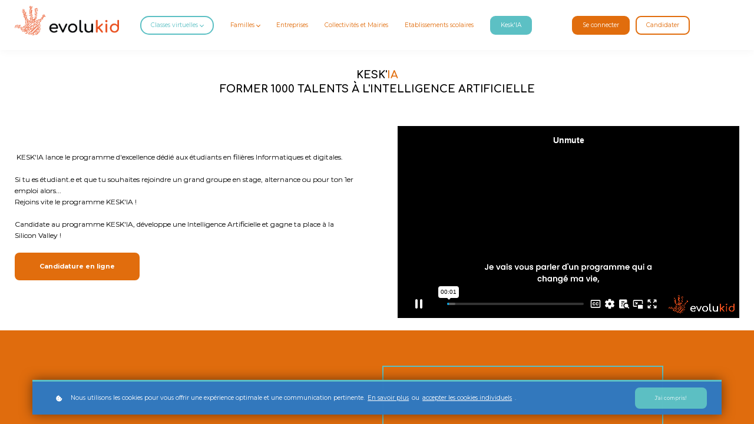

--- FILE ---
content_type: text/html;charset=UTF-8
request_url: https://www.evolukid.com/keskia-candidature
body_size: 85782
content:

<!DOCTYPE html>
<html lang="fr">
    <head>
        
    <title>keskia-candidature</title>


     <meta charset="UTF-8"> 
     <meta name="viewport" content="width=device-width, initial-scale=1"> 
     <meta name="author" content="Evolukid"> 
     <meta name="twitter:card" content="summary_large_image"> 
     <meta name="twitter:site" content="@evolukid"> 
     <meta name="twitter:title" content="keskia-candidature"> 
     <meta name="twitter:image" content="https://lwfiles.mycourse.app/evolukid-public/9d87cbfc0330945931ef4d1184cf1881.png"> 
     <meta property="og:url" content="https://www.evolukid.com/keskia-candidature"> 
     <meta property="og:title" content="keskia-candidature"> 
     <meta property="og:type" content="website"> 
     <meta property="og:image" content="https://lwfiles.mycourse.app/evolukid-public/9d87cbfc0330945931ef4d1184cf1881.png"> 
     <meta property="og:site_name" content="Evolukid"> 
     <meta property="article:publisher" content="https://www.facebook.com/evolukid"> 
     <meta name="csrf-token" content="120fc4cee45aa4d5641e72adebd5f11deb2d821e1c6eff26637c8dd3f5c5538e"> 

    <link rel="canonical" href="https://www.evolukid.com/keskia-candidature"/>
		<link rel="icon" type="image/png" href="https://lwfiles.mycourse.app/evolukid-public/18672e3bd56af5e9f5b8bb21e04cd71d.png">
		<link rel="apple-touch-icon" type="image/png" href="https://lwfiles.mycourse.app/evolukid-public/18672e3bd56af5e9f5b8bb21e04cd71d.png">
		<script type='text/javascript'>var me=false;var environment='production';var imagePath='https://cdn.mycourse.app/v3.75.0';var server='//www.evolukid.com/api/';var fileServer='https://api.eu-w3.learnworlds.com/';var api='https://api.eu-w3.learnworlds.com/';var lw_client='6122b2121b00966dc358e0fe';var serverImg='https://lwfiles.mycourse.app/evolukid-public/';var subscriptionMode=false;var paymentsURL='https://www.evolukid.com/payment?product_id=';var clientURL='//www.evolukid.com';var SITENAME='Evolukid';var WHITELABEL=true;var WHITELABEL_SETTINGS='{"learn_more_admin_disabled":false,"learn_more_others_disabled":false}';var BILLING='C';var SITE_AFFILIATES={"active":true,"commissionRate":30,"cookieExpiration":30,"maturation":30,"selfRegister":true,"displayAffiliateCustomers":true,"displayAffiliateLeads":true,"products":[{"id":"628c9cec71bcab37161f8eb9","titleId":"abonnement-evolukid-annuel","productType":"Subscription"},{"id":"628ca08c3494d2069e414c70","titleId":"abonnement-evolukid-semestriel","productType":"Subscription"},{"id":"628ca296d9964b4ee425d423","titleId":"abonnement-evolukid-mensuel","productType":"Subscription"},{"id":"6165a6d846c6bb7ec9449eb3","titleId":"mbot","productType":"Course"},{"id":"616599af5931be5c381f6bc5","titleId":"arduino-niveau-3-la-fabrique-des-objets-connects","productType":"Course"},{"id":"6123aeb1ed150a3b1e51b0d3","titleId":"chimie","productType":"Course"},{"id":"616548381fdb0e39c62a8ebc","titleId":"evolubot","productType":"Course"},{"id":"6165a1b2032cb656c3671f41","titleId":"maitrise-le-rubiks-cube-avec-electrok","productType":"Course"},{"id":"6165a94701cb9f3ccc597a27","titleId":"parcours-minikid","productType":"Course"},{"id":"6124b871d5c3354db802ee59","titleId":"physique","productType":"Course"},{"id":"615c6cc01c2a8f1ebf7d9c51","titleId":"python-pour-les-mathmatiques","productType":"Course"},{"id":"615c49552fdf1f111753d399","titleId":"scratch-junior-niveau-2","productType":"Course"},{"id":"615c4938c404ff2672385c3b","titleId":"scratch-junior","productType":"Course"},{"id":"6165acedabcd46166510387b","titleId":"scratch-niveau-1","productType":"Course"},{"id":"62f2a76782a7f3614d2b0506","titleId":"python-coding-live-session","productType":"Course"},{"id":"63189a8053538a702a6a8bea","titleId":"arduino-niveau-1","productType":"Course"},{"id":"63176332610563435b5dddc7","titleId":"python-niveau-1","productType":"Course"},{"id":"6374c4eeab5e0e0bd90d6033","titleId":"echec","productType":"Course"},{"id":"63a1834af8b2b5129b1c7f77","titleId":"physique-en-anglais","productType":"Course"},{"id":"6331c64ad560556db661b751","titleId":"scratch-niveau-2","productType":"Course"}],"paymentMethods":["paypal","wire"],"agreement":"","minAffiliateCommissionStatus":"mature","afterLoginNavigation":{"type":"dashboard","url":"","page":{"title":"Home","slug":"home"}}};var LWSettings={"deactive_components":{"ebook":false},"components_settings":{"dailynews":{"categories":false},"posts":{"tips":false,"livecode":false}}};var LWClient={"promotions":true,"bundles":true,"integrations":true,"advanced_integrations":true,"financial_gateways":true,"theming":true,"pages_templates":true,"pages_builder_starter":true,"pages_builder_advanced_templates":true,"course_unit_completion":true,"course_unit_navigation_sequential":true,"course_unit_navigation":true,"pages_builder":true,"instructors":25,"seat_managers":10,"affiliates":true,"affiliates_partial":true,"question_bank":true,"account_manager":true,"certifications":true,"import_assessment_from_xls":true,"advanced_analytics":true,"free_courses":true,"private_courses":true,"private_enroll":true,"interactive_video":true,"white_label":true,"gamification":true,"includes":true,"admins":true,"ebooks":true,"social":true,"multilanguage":true,"subscriptions":true,"videouploader":true,"api":true,"webhooks":true,"thank_you_page":true,"after_purchase_partial_settings":true,"after_purchase_settings":true,"pdf_watermark":true,"video_watermark":true,"video_transcript":true,"video_subtitles":true,"video_headings":true,"video_skin":true,"video_elements_basic":true,"video_elements_advanced":true,"video_thumbnail":true,"video_on_click_actions":true,"video_on_show_actions":true,"integration_zoom":true,"integration_webex":true,"integration_google_meet":true,"integration_teams":true,"integration_calendly":true,"integration_hubspot":true,"livesession_multiple_accounts":true,"scorm":true,"graded_scorm":true,"analytics_advanced_queries":true,"analytics_simple_queries":true,"custom_fonts":true,"custom_code_liquid_expressions":true,"mobile_app_submit":true,"file_assignment_course_unit":true,"popups":9223372036854775807,"user_login_permission":true,"site_flavor_export":true,"site_flavor_import":true,"site_templates":9223372036854775807,"report_scheduled_tasks_allowed":20,"bulk_actions":true,"import_users":true,"import_tags":true,"custom_auth_url":true,"new_assessment_marketing_form":true,"new_assessment_file_upload":true,"webcam_upload":true,"audio_upload":true,"saml":true,"openid":true,"user_roles_create_custom":true,"user_roles_segment":true,"user_impersonation":true,"user_roles_custom_roles_create_edit":9223372036854775807,"user_roles_predefined_roles_edit":true,"user_roles_assignable_user_roles":true,"user_roles_total_users_for_all_custom_roles":9223372036854775807,"automations":true,"user_groups":true,"user_groups_max_members":200,"nps":true,"qualification":true,"mobile_analytics":true,"signup_eligibility":true,"user_progress-mark-complete":true,"funnels":9223372036854775807,"tag_manager":true,"domain_rename":true,"mass_mails":true,"ai_reporting":true,"digital_credentials":true,"cross_school_resource_sharing":true,"same_school_resource_sharing_sync":true,"user_progress_matrix":true,"course_progress_matrix":true,"after_login_pages_based_on_user_tag":true,"assessments_video_response_time":40,"assessments_audio_response_time":120,"assessments_file_upload_size":20,"site_allowed_num_sso_settings":3,"referrals":true};var oauthInfo='lw_client=6122b2121b00966dc358e0fe&access_token=';var assetsPath='https://cdn.mycourse.app/v3.75.0/_cdnAssets';var PAGES_IN_TOPBAR=[];var currencySymbol='€';var currencyCode='EUR';var currencySymbolPosition='RIGHT_SIGN_SPACE';var currencyDecimalsSeparator=',';var currencyThousandsSeparator='';var currencyDecimalsNum='2';var currencyUseVedic=false;var SOCIAL_LOGINS=["facebook","twitter","linkedin","google","apple"];var ACTIVE_SSO_CONNECTIONS=[];var LW_AUTH_ENABLED=true;var SCHOOL_LOGO='9d87cbfc0330945931ef4d1184cf1881.png';var LOGIN_FORM_TEMPLATE='loginForm2';var LOGIN_FORM_IMAGE='adb810af0b0f2c19eab58bc2094c9033.jpeg';var LWPackage='learning_center_299';var GATEWAYS=["stripe","paypal"];var COURSE_CONTINUE_SETTING=false;var MOBILE_SETTINGS={"mobile_logo":"","mobile_site_name":"","mobile_landing_page":null,"mobile_description":"Login to start learning","mobile_social_facebook_text":"Sign in with Facebook","mobile_social_twitter_text":"Sign in with Twitter","mobile_social_linkedin_text":"Sign in with Linkedin","mobile_social_google_text":"Sign in with Google","disabled_signup_alert_title":"Registration Disabled","disabled_signup_alert_text":"Please visit the school page from your browser in order to register and then use the app to access your courses.","disabled_signup_label_translation":"Registration is unavailable while using the app","mobile_signup":false,"mobile_social_display":false,"mobile_display_free_courses":false,"mobile_display_paid_courses":false,"mobile_allow_purchase":false};var DP_SETTINGS={"type":"all","cookies":true,"marketing":true,"email":true,"deletion_request":true};var WEGLOT_ACTIVE=false;var DP_EU=false;var SITE_DISABLE_SIGNUP=false;var SITE_TRIGGER_USER_SIGNUP_ELIGIBILITY_CHECK=false;var ACTIVE_SITE_TEMPLATE='6122b2eee95c131252328864';var SITE_SOCIAL_FACEBOOK='https://www.facebook.com/evolukid';var SITE_SOCIAL_TWITTER='https://www.twitter.com/evolukid';var SITE_SOCIAL_INSTAGRAM='https://www.instagram.com/evolukid';var SITE_SOCIAL_YOUTUBE='https://www.youtube.com/channel/UC9N9r8Y0Se2ZbnrUEEsee8w';var SITE_SOCIAL_LINKEDIN='https://fr.linkedin.com/company/evolukid';var SITE_SOCIAL_PINTEREST='';var SITE_DISABLED_APPS=false;var USER_CUSTOM_FIELDS=[{"active":true,"required":true,"name":"Nom","signup_name":"Nom","type":"text","key":"cf_nom","autotag":false,"icon_id":"nameIcon","icon_class":"","user_value":null,"placeholder":"Votre nom ","rows":3,"maxLength":"50","enable_validation":false,"constraint_rule":"custom","validation_regex":"\/\/","validation_fail_message":"","checkbox_label":null},{"active":true,"required":true,"name":"Prenom","signup_name":"Prenom","type":"text","key":"cf_prenom","autotag":false,"icon_id":"nameIcon","icon_class":"","user_value":null,"placeholder":"Votre pr\u00e9nom","rows":3,"maxLength":"30","enable_validation":false,"constraint_rule":"custom","validation_regex":"\/\/","validation_fail_message":"","checkbox_label":null},{"active":true,"required":false,"name":"Adresse","signup_name":"Adresse","type":"text","key":"cf_adresse","autotag":false,"icon_id":"nameIcon","icon_class":"","user_value":null,"placeholder":"Votre adresse","rows":3,"maxLength":"150","enable_validation":false,"constraint_rule":"custom","validation_regex":"\/\/","validation_fail_message":"","checkbox_label":null},{"active":true,"required":false,"name":"Code Postal","signup_name":"Code Postal","type":"text","key":"cf_codepostal","autotag":false,"icon_id":"nameIcon","icon_class":"","user_value":null,"placeholder":"Votre code postal","rows":3,"maxLength":100,"enable_validation":true,"constraint_rule":"alphanumeric","validation_regex":"\/^[a-zA-Z0-9 ]*$\/","validation_fail_message":"Veuillez indiquer votre code postal","checkbox_label":null},{"active":true,"required":false,"name":"Ville","signup_name":"Ville","type":"text","key":"cf_ville","autotag":false,"icon_id":"nameIcon","icon_class":"","user_value":null,"placeholder":"Votre ville","rows":3,"maxLength":100,"enable_validation":false,"constraint_rule":"custom","validation_regex":"\/\/","validation_fail_message":"","checkbox_label":null},{"active":true,"required":false,"name":"T\u00e9l\u00e9phone","signup_name":"T\u00e9l\u00e9phone","type":"text","key":"cf_tel","autotag":false,"icon_id":"nameIcon","icon_class":"","user_value":null,"placeholder":"Votre num\u00e9ro de t\u00e9l\u00e9phone","rows":3,"maxLength":"20","enable_validation":true,"constraint_rule":"telephone","validation_regex":"\/^[+]*[(]{0,1}[0-9]{1,4}[)]{0,1}[-\\s\\.0-9]*$\/","validation_fail_message":"Veuillez entrer un num\u00e9ro de t\u00e9l\u00e9phone valide","checkbox_label":null},{"active":false,"required":true,"name":"Email","signup_name":"Email","type":"text","key":"cf_email","autotag":false,"icon_id":"nameIcon","icon_class":"","user_value":null,"placeholder":null,"rows":3,"maxLength":100,"enable_validation":true,"constraint_rule":"email","validation_regex":"\/^([a-zA-Z0-9._%-]+@[a-zA-Z0-9.-]+\\.[a-zA-Z]{2,6})*$\/","validation_fail_message":"","checkbox_label":null},{"active":false,"required":true,"name":"Civilit\u00e9","signup_name":"Civilit\u00e9","type":"dropdown","key":"cf_civilite","autotag":false,"icon_id":"nameIcon","icon_class":"","user_value":"Monsieur","placeholder":"Civilit\u00e9","rows":3,"maxLength":100,"enable_validation":false,"constraint_rule":"custom","validation_regex":"\/\/","validation_fail_message":"","checkbox_label":null,"options":[{"field_name":"Monsieur","field_value":"Monsieur"},{"field_name":"Madame","field_value":"Madame"}]},{"active":false,"required":true,"name":"Votre entreprise","signup_name":"Votre entreprise","type":"text","key":"cf_votreentreprise","autotag":false,"icon_id":"nameIcon","icon_class":"","user_value":null,"placeholder":null,"rows":3,"maxLength":100,"enable_validation":false,"constraint_rule":"custom","validation_regex":"\/\/","validation_fail_message":"","checkbox_label":null},{"active":false,"required":true,"name":"Votre fonction","signup_name":"Votre fonction","type":"text","key":"cf_votrefonction","autotag":false,"icon_id":"nameIcon","icon_class":"","user_value":null,"placeholder":null,"rows":3,"maxLength":100,"enable_validation":false,"constraint_rule":"custom","validation_regex":"\/\/","validation_fail_message":"","checkbox_label":null},{"active":false,"required":true,"name":"Parlez-nous de votre projet ? ","signup_name":"Parlez-nous de votre projet ? ","type":"text","key":"cf_parleznousdevotreprojet","autotag":false,"icon_id":"nameIcon","icon_class":"","user_value":null,"placeholder":null,"rows":3,"maxLength":"1000","enable_validation":false,"constraint_rule":"custom","validation_regex":"\/\/","validation_fail_message":"","checkbox_label":null}];var USER_SIGNUP_FIELDS=[{"active":true,"required":true,"type":"text","name":"username","order":"10","translationKey":"common.sign_up_what_name","placeholderTranslationKey":"common.sign_up_name"},{"active":true,"required":true,"type":"email","name":"email","order":"20","translationKey":"common.sign_up_what_email","placeholderTranslationKey":"common.sign_up_email"},{"active":true,"required":true,"type":"password","name":"password","order":"30","translationKey":"common.sign_up_what_password","placeholderTranslationKey":"common.sign_up_password"},{"active":true,"required":false,"name":"optin","order":"160","translationKey":"common.sign_up_optin","type":"checkbox"},{"active":true,"required":true,"name":"terms","order":"170","translationKey":"common.sign_up_termsaccept","link":"\/terms","translationKeyLink":"common.sign_up_terms","type":"terms"},{"active":true,"required":true,"name":"Nom","signup_name":"Nom","type":"text","key":"cf_nom","autotag":false,"icon_id":"nameIcon","icon_class":"","user_value":null,"placeholder":"Votre nom ","rows":3,"maxLength":"50","enable_validation":false,"constraint_rule":"custom","validation_regex":"\/\/","validation_fail_message":"","checkbox_label":null,"translationKey":"","customField":true},{"active":true,"required":true,"name":"Prenom","signup_name":"Prenom","type":"text","key":"cf_prenom","autotag":false,"icon_id":"nameIcon","icon_class":"","user_value":null,"placeholder":"Votre pr\u00e9nom","rows":3,"maxLength":"30","enable_validation":false,"constraint_rule":"custom","validation_regex":"\/\/","validation_fail_message":"","checkbox_label":null,"translationKey":"","customField":true},{"active":true,"required":false,"name":"Adresse","signup_name":"Adresse","type":"text","key":"cf_adresse","autotag":false,"icon_id":"nameIcon","icon_class":"","user_value":null,"placeholder":"Votre adresse","rows":3,"maxLength":"150","enable_validation":false,"constraint_rule":"custom","validation_regex":"\/\/","validation_fail_message":"","checkbox_label":null,"translationKey":"","customField":true},{"active":true,"required":false,"name":"Code Postal","signup_name":"Code Postal","type":"text","key":"cf_codepostal","autotag":false,"icon_id":"nameIcon","icon_class":"","user_value":null,"placeholder":"Votre code postal","rows":3,"maxLength":100,"enable_validation":true,"constraint_rule":"alphanumeric","validation_regex":"\/^[a-zA-Z0-9 ]*$\/","validation_fail_message":"Veuillez indiquer votre code postal","checkbox_label":null,"translationKey":"","customField":true},{"active":true,"required":false,"name":"Ville","signup_name":"Ville","type":"text","key":"cf_ville","autotag":false,"icon_id":"nameIcon","icon_class":"","user_value":null,"placeholder":"Votre ville","rows":3,"maxLength":100,"enable_validation":false,"constraint_rule":"custom","validation_regex":"\/\/","validation_fail_message":"","checkbox_label":null,"translationKey":"","customField":true},{"active":true,"required":false,"name":"T\u00e9l\u00e9phone","signup_name":"T\u00e9l\u00e9phone","type":"text","key":"cf_tel","autotag":false,"icon_id":"nameIcon","icon_class":"","user_value":null,"placeholder":"Votre num\u00e9ro de t\u00e9l\u00e9phone","rows":3,"maxLength":"20","enable_validation":true,"constraint_rule":"telephone","validation_regex":"\/^[+]*[(]{0,1}[0-9]{1,4}[)]{0,1}[-\\s\\.0-9]*$\/","validation_fail_message":"Veuillez entrer un num\u00e9ro de t\u00e9l\u00e9phone valide","checkbox_label":null,"translationKey":"","customField":true}];var STYLES_CUSTOM_FONTS={"b94a3cee677f5f2c5cc7139633a559d7":{"id":"b94a3cee677f5f2c5cc7139633a559d7","title":"Nunito-SemiBold","type":"application\/x-font-ttf","extension":"ttf","file_name":"fonts\/fb43a1a6d76726944f2d203ed0af7801.ttf","file_size":131648,"css":"@font-face {\n    font-family: 'Nunito-SemiBold';\n    font-display: swap;\n    src: url('https:\/\/lwfiles.mycourse.app\/evolukid-public\/fonts\/fb43a1a6d76726944f2d203ed0af7801.ttf') format('truetype');\n}"},"2fdfe3756e02d0fcbef7c138ca904dbe":{"id":"2fdfe3756e02d0fcbef7c138ca904dbe","title":"Montserrat-Regular","type":"application\/x-font-ttf","extension":"ttf","file_name":"fonts\/96632598bc80a5c03ff9edc3e0425ed9.ttf","file_size":198552,"css":"@font-face {\n    font-family: 'Montserrat-Regular';\n    font-display: swap;\n    src: url('https:\/\/lwfiles.mycourse.app\/evolukid-public\/fonts\/96632598bc80a5c03ff9edc3e0425ed9.ttf') format('truetype');\n}"},"ef567141c680295468a5a8155686ec4d":{"id":"ef567141c680295468a5a8155686ec4d","title":"Montserrat-Light","type":"application\/x-font-ttf","extension":"ttf","file_name":"fonts\/40898c36c1fbc3480c110a3b4c03c339.ttf","file_size":198576,"css":"@font-face {\n    font-family: 'Montserrat-Light';\n    font-display: swap;\n    src: url('https:\/\/lwfiles.mycourse.app\/evolukid-public\/fonts\/40898c36c1fbc3480c110a3b4c03c339.ttf') format('truetype');\n}"}};var INVOICE_ADDITIONAL=false;var INVOICE_ADDITIONAL_REQUIRED=false;var INVOICE_ADDITIONAL_AUTOFILLED=false;var INVOICE_ADDITIONAL_LABEL='';var INVOICE_ADDITIONAL_TITLE='';var FINANCIAL_BILLING_INFO={"active":false,"locked":{"bf_name":{"values":{"active":true,"required":true},"disable":{"active":true,"required":true},"integrations":["stripe"]},"bf_address":{"values":{"active":true,"required":true},"disable":{"active":true,"required":true},"integrations":["stripe"]},"bf_country":{"values":{"active":true,"required":true},"disable":{"active":true,"required":true},"integrations":["stripe"]},"bf_postalcode":{"values":{"active":true,"required":true},"disable":{"active":true,"required":true},"integrations":["stripe"]},"bf_city":{"values":{"active":true},"disable":{"active":true},"integrations":["stripe"]},"bf_brazilian_tax_id":{"values":{"active":true},"disable":{"active":true},"integrations":["stripe"]},"bf_brazilian_states":{"values":{"active":true},"disable":{"active":true},"integrations":["stripe"]}},"standard_enabled":true,"standard":[{"active":true,"required":true,"name":"Name","signup_name":null,"type":"text","key":"bf_name","icon_id":"nameIcon","icon_class":"","user_value":null,"placeholder":null,"enable_validation":false,"constraint_rule":"custom","validation_regex":"\/\/","validation_fail_message":"","checkbox_label":null,"isFullWidth":false},{"active":true,"required":true,"name":"Address","signup_name":null,"type":"text","key":"bf_address","icon_id":"nameIcon","icon_class":"","user_value":null,"placeholder":null,"enable_validation":false,"constraint_rule":"custom","validation_regex":"\/\/","validation_fail_message":"","checkbox_label":null,"isFullWidth":false},{"active":true,"required":false,"name":"City","signup_name":null,"type":"text","key":"bf_city","icon_id":"nameIcon","icon_class":"","user_value":null,"placeholder":null,"enable_validation":false,"constraint_rule":"custom","validation_regex":"\/\/","validation_fail_message":"","checkbox_label":null,"isFullWidth":false},{"active":true,"required":true,"name":"Postal code","signup_name":null,"type":"text","key":"bf_postalcode","icon_id":"nameIcon","icon_class":"","user_value":null,"placeholder":null,"enable_validation":false,"constraint_rule":"custom","validation_regex":"\/\/","validation_fail_message":"","checkbox_label":null,"isFullWidth":false},{"active":true,"required":true,"name":"Country","signup_name":null,"type":"dropdown","key":"bf_country","icon_id":"nameIcon","icon_class":"","user_value":null,"placeholder":null,"enable_validation":false,"constraint_rule":"custom","validation_regex":"\/\/","validation_fail_message":"","checkbox_label":null,"isFullWidth":false,"options":[{"field_name":"Afghanistan","field_value":"AF"},{"field_name":"\u00c5land Islands","field_value":"AX"},{"field_name":"Albania","field_value":"AL"},{"field_name":"Algeria","field_value":"DZ"},{"field_name":"American Samoa","field_value":"AS"},{"field_name":"Andorra","field_value":"AD"},{"field_name":"Angola","field_value":"AO"},{"field_name":"Anguilla","field_value":"AI"},{"field_name":"Antarctica","field_value":"AQ"},{"field_name":"Antigua and Barbuda","field_value":"AG"},{"field_name":"Argentina","field_value":"AR"},{"field_name":"Armenia","field_value":"AM"},{"field_name":"Aruba","field_value":"AW"},{"field_name":"Australia","field_value":"AU"},{"field_name":"Austria","field_value":"AT"},{"field_name":"Azerbaijan","field_value":"AZ"},{"field_name":"Bahamas","field_value":"BS"},{"field_name":"Bahrain","field_value":"BH"},{"field_name":"Bangladesh","field_value":"BD"},{"field_name":"Barbados","field_value":"BB"},{"field_name":"Belarus","field_value":"BY"},{"field_name":"Belgium","field_value":"BE"},{"field_name":"Belize","field_value":"BZ"},{"field_name":"Benin","field_value":"BJ"},{"field_name":"Bermuda","field_value":"BM"},{"field_name":"Bhutan","field_value":"BT"},{"field_name":"Bolivia, Plurinational State of","field_value":"BO"},{"field_name":"Bonaire, Sint Eustatius and Saba","field_value":"BQ"},{"field_name":"Bosnia and Herzegovina","field_value":"BA"},{"field_name":"Botswana","field_value":"BW"},{"field_name":"Bouvet Island","field_value":"BV"},{"field_name":"Brazil","field_value":"BR"},{"field_name":"British Indian Ocean Territory","field_value":"IO"},{"field_name":"Brunei Darussalam","field_value":"BN"},{"field_name":"Bulgaria","field_value":"BG"},{"field_name":"Burkina Faso","field_value":"BF"},{"field_name":"Burundi","field_value":"BI"},{"field_name":"Cambodia","field_value":"KH"},{"field_name":"Cameroon","field_value":"CM"},{"field_name":"Canada","field_value":"CA"},{"field_name":"Cape Verde","field_value":"CV"},{"field_name":"Cayman Islands","field_value":"KY"},{"field_name":"Central African Republic","field_value":"CF"},{"field_name":"Chad","field_value":"TD"},{"field_name":"Chile","field_value":"CL"},{"field_name":"China","field_value":"CN"},{"field_name":"Christmas Island","field_value":"CX"},{"field_name":"Cocos (Keeling) Islands","field_value":"CC"},{"field_name":"Colombia","field_value":"CO"},{"field_name":"Comoros","field_value":"KM"},{"field_name":"Congo","field_value":"CG"},{"field_name":"Congo, the Democratic Republic of the","field_value":"CD"},{"field_name":"Cook Islands","field_value":"CK"},{"field_name":"Costa Rica","field_value":"CR"},{"field_name":"C\u00f4te d'Ivoire","field_value":"CI"},{"field_name":"Croatia","field_value":"HR"},{"field_name":"Cuba","field_value":"CU"},{"field_name":"Cura\u00e7ao","field_value":"CW"},{"field_name":"Cyprus","field_value":"CY"},{"field_name":"Czech Republic","field_value":"CZ"},{"field_name":"Denmark","field_value":"DK"},{"field_name":"Djibouti","field_value":"DJ"},{"field_name":"Dominica","field_value":"DM"},{"field_name":"Dominican Republic","field_value":"DO"},{"field_name":"Ecuador","field_value":"EC"},{"field_name":"Egypt","field_value":"EG"},{"field_name":"El Salvador","field_value":"SV"},{"field_name":"Equatorial Guinea","field_value":"GQ"},{"field_name":"Eritrea","field_value":"ER"},{"field_name":"Estonia","field_value":"EE"},{"field_name":"Ethiopia","field_value":"ET"},{"field_name":"Falkland Islands (Malvinas)","field_value":"FK"},{"field_name":"Faroe Islands","field_value":"FO"},{"field_name":"Fiji","field_value":"FJ"},{"field_name":"Finland","field_value":"FI"},{"field_name":"France","field_value":"FR"},{"field_name":"French Guiana","field_value":"GF"},{"field_name":"French Polynesia","field_value":"PF"},{"field_name":"French Southern Territories","field_value":"TF"},{"field_name":"Gabon","field_value":"GA"},{"field_name":"Gambia","field_value":"GM"},{"field_name":"Georgia","field_value":"GE"},{"field_name":"Germany","field_value":"DE"},{"field_name":"Ghana","field_value":"GH"},{"field_name":"Gibraltar","field_value":"GI"},{"field_name":"Greece","field_value":"GR"},{"field_name":"Greenland","field_value":"GL"},{"field_name":"Grenada","field_value":"GD"},{"field_name":"Guadeloupe","field_value":"GP"},{"field_name":"Guam","field_value":"GU"},{"field_name":"Guatemala","field_value":"GT"},{"field_name":"Guernsey","field_value":"GG"},{"field_name":"Guinea","field_value":"GN"},{"field_name":"Guinea-Bissau","field_value":"GW"},{"field_name":"Guyana","field_value":"GY"},{"field_name":"Haiti","field_value":"HT"},{"field_name":"Heard Island and McDonald Islands","field_value":"HM"},{"field_name":"Holy See (Vatican City State)","field_value":"VA"},{"field_name":"Honduras","field_value":"HN"},{"field_name":"Hong Kong","field_value":"HK"},{"field_name":"Hungary","field_value":"HU"},{"field_name":"Iceland","field_value":"IS"},{"field_name":"India","field_value":"IN"},{"field_name":"Indonesia","field_value":"ID"},{"field_name":"Iran, Islamic Republic of","field_value":"IR"},{"field_name":"Iraq","field_value":"IQ"},{"field_name":"Ireland","field_value":"IE"},{"field_name":"Isle of Man","field_value":"IM"},{"field_name":"Israel","field_value":"IL"},{"field_name":"Italy","field_value":"IT"},{"field_name":"Jamaica","field_value":"JM"},{"field_name":"Japan","field_value":"JP"},{"field_name":"Jersey","field_value":"JE"},{"field_name":"Jordan","field_value":"JO"},{"field_name":"Kazakhstan","field_value":"KZ"},{"field_name":"Kenya","field_value":"KE"},{"field_name":"Kiribati","field_value":"KI"},{"field_name":"Korea, Democratic People's Republic of","field_value":"KP"},{"field_name":"Korea, Republic of","field_value":"KR"},{"field_name":"Kuwait","field_value":"KW"},{"field_name":"Kyrgyzstan","field_value":"KG"},{"field_name":"Lao People's Democratic Republic","field_value":"LA"},{"field_name":"Latvia","field_value":"LV"},{"field_name":"Lebanon","field_value":"LB"},{"field_name":"Lesotho","field_value":"LS"},{"field_name":"Liberia","field_value":"LR"},{"field_name":"Libya","field_value":"LY"},{"field_name":"Liechtenstein","field_value":"LI"},{"field_name":"Lithuania","field_value":"LT"},{"field_name":"Luxembourg","field_value":"LU"},{"field_name":"Macao","field_value":"MO"},{"field_name":"Macedonia, the former Yugoslav Republic of","field_value":"MK"},{"field_name":"Madagascar","field_value":"MG"},{"field_name":"Malawi","field_value":"MW"},{"field_name":"Malaysia","field_value":"MY"},{"field_name":"Maldives","field_value":"MV"},{"field_name":"Mali","field_value":"ML"},{"field_name":"Malta","field_value":"MT"},{"field_name":"Marshall Islands","field_value":"MH"},{"field_name":"Martinique","field_value":"MQ"},{"field_name":"Mauritania","field_value":"MR"},{"field_name":"Mauritius","field_value":"MU"},{"field_name":"Mayotte","field_value":"YT"},{"field_name":"Mexico","field_value":"MX"},{"field_name":"Micronesia, Federated States of","field_value":"FM"},{"field_name":"Moldova, Republic of","field_value":"MD"},{"field_name":"Monaco","field_value":"MC"},{"field_name":"Mongolia","field_value":"MN"},{"field_name":"Montenegro","field_value":"ME"},{"field_name":"Montserrat","field_value":"MS"},{"field_name":"Morocco","field_value":"MA"},{"field_name":"Mozambique","field_value":"MZ"},{"field_name":"Myanmar","field_value":"MM"},{"field_name":"Namibia","field_value":"NA"},{"field_name":"Nauru","field_value":"NR"},{"field_name":"Nepal","field_value":"NP"},{"field_name":"Netherlands","field_value":"NL"},{"field_name":"New Caledonia","field_value":"NC"},{"field_name":"New Zealand","field_value":"NZ"},{"field_name":"Nicaragua","field_value":"NI"},{"field_name":"Niger","field_value":"NE"},{"field_name":"Nigeria","field_value":"NG"},{"field_name":"Niue","field_value":"NU"},{"field_name":"Norfolk Island","field_value":"NF"},{"field_name":"Northern Mariana Islands","field_value":"MP"},{"field_name":"Norway","field_value":"NO"},{"field_name":"Oman","field_value":"OM"},{"field_name":"Pakistan","field_value":"PK"},{"field_name":"Palau","field_value":"PW"},{"field_name":"Palestinian Territory, Occupied","field_value":"PS"},{"field_name":"Panama","field_value":"PA"},{"field_name":"Papua New Guinea","field_value":"PG"},{"field_name":"Paraguay","field_value":"PY"},{"field_name":"Peru","field_value":"PE"},{"field_name":"Philippines","field_value":"PH"},{"field_name":"Pitcairn","field_value":"PN"},{"field_name":"Poland","field_value":"PL"},{"field_name":"Portugal","field_value":"PT"},{"field_name":"Puerto Rico","field_value":"PR"},{"field_name":"Qatar","field_value":"QA"},{"field_name":"R\u00e9union","field_value":"RE"},{"field_name":"Romania","field_value":"RO"},{"field_name":"Russian Federation","field_value":"RU"},{"field_name":"Rwanda","field_value":"RW"},{"field_name":"Saint Barth\u00e9lemy","field_value":"BL"},{"field_name":"Saint Helena, Ascension and Tristan da Cunha","field_value":"SH"},{"field_name":"Saint Kitts and Nevis","field_value":"KN"},{"field_name":"Saint Lucia","field_value":"LC"},{"field_name":"Saint Martin (French part)","field_value":"MF"},{"field_name":"Saint Pierre and Miquelon","field_value":"PM"},{"field_name":"Saint Vincent and the Grenadines","field_value":"VC"},{"field_name":"Samoa","field_value":"WS"},{"field_name":"San Marino","field_value":"SM"},{"field_name":"Sao Tome and Principe","field_value":"ST"},{"field_name":"Saudi Arabia","field_value":"SA"},{"field_name":"Senegal","field_value":"SN"},{"field_name":"Serbia","field_value":"RS"},{"field_name":"Seychelles","field_value":"SC"},{"field_name":"Sierra Leone","field_value":"SL"},{"field_name":"Singapore","field_value":"SG"},{"field_name":"Sint Maarten (Dutch part)","field_value":"SX"},{"field_name":"Slovakia","field_value":"SK"},{"field_name":"Slovenia","field_value":"SI"},{"field_name":"Solomon Islands","field_value":"SB"},{"field_name":"Somalia","field_value":"SO"},{"field_name":"South Africa","field_value":"ZA"},{"field_name":"South Georgia and the South Sandwich Islands","field_value":"GS"},{"field_name":"South Sudan","field_value":"SS"},{"field_name":"Spain","field_value":"ES"},{"field_name":"Sri Lanka","field_value":"LK"},{"field_name":"Sudan","field_value":"SD"},{"field_name":"Suriname","field_value":"SR"},{"field_name":"Svalbard and Jan Mayen","field_value":"SJ"},{"field_name":"Swaziland","field_value":"SZ"},{"field_name":"Sweden","field_value":"SE"},{"field_name":"Switzerland","field_value":"CH"},{"field_name":"Syrian Arab Republic","field_value":"SY"},{"field_name":"Taiwan","field_value":"TW"},{"field_name":"Tajikistan","field_value":"TJ"},{"field_name":"Tanzania, United Republic of","field_value":"TZ"},{"field_name":"Thailand","field_value":"TH"},{"field_name":"Timor-Leste","field_value":"TL"},{"field_name":"Togo","field_value":"TG"},{"field_name":"Tokelau","field_value":"TK"},{"field_name":"Tonga","field_value":"TO"},{"field_name":"Trinidad and Tobago","field_value":"TT"},{"field_name":"Tunisia","field_value":"TN"},{"field_name":"Turkey","field_value":"TR"},{"field_name":"Turkmenistan","field_value":"TM"},{"field_name":"Turks and Caicos Islands","field_value":"TC"},{"field_name":"Tuvalu","field_value":"TV"},{"field_name":"Uganda","field_value":"UG"},{"field_name":"Ukraine","field_value":"UA"},{"field_name":"United Arab Emirates","field_value":"AE"},{"field_name":"United Kingdom","field_value":"GB"},{"field_name":"United States","field_value":"US"},{"field_name":"United States Minor Outlying Islands","field_value":"UM"},{"field_name":"Uruguay","field_value":"UY"},{"field_name":"Uzbekistan","field_value":"UZ"},{"field_name":"Vanuatu","field_value":"VU"},{"field_name":"Venezuela, Bolivarian Republic of","field_value":"VE"},{"field_name":"Viet Nam","field_value":"VN"},{"field_name":"Virgin Islands, British","field_value":"VG"},{"field_name":"Virgin Islands, U.S.","field_value":"VI"},{"field_name":"Wallis and Futuna","field_value":"WF"},{"field_name":"Western Sahara","field_value":"EH"},{"field_name":"Yemen","field_value":"YE"},{"field_name":"Zambia","field_value":"ZM"},{"field_name":"Zimbabwe","field_value":"ZW"}]},{"active":true,"required":false,"name":"Business TAX ID","signup_name":null,"type":"text","key":"bf_taxid","icon_id":"nameIcon","icon_class":"","user_value":null,"placeholder":null,"enable_validation":false,"constraint_rule":"custom","validation_regex":"\/\/","validation_fail_message":"","checkbox_label":null,"isFullWidth":false}],"boleto":[{"active":true,"required":false,"name":"Brazilian Tax ID","signup_name":null,"type":"text","key":"bf_brazilian_tax_id","icon_id":"nameIcon","icon_class":"","user_value":null,"placeholder":null,"enable_validation":true,"constraint_rule":"custom","validation_regex":"\/^([0-9]{3}|[0-9]{2}).[0-9]{3}.[0-9]{3}([-][0-9]{2}|(\/([0-9]{4}\\-([0-9]{2}))))$\/","validation_fail_message":"Invalid Tax id format. Example 000.000.000-00 or 00.000.000\/0000-00","checkbox_label":null,"isFullWidth":false},{"active":true,"required":false,"name":"Brazilian State","signup_name":null,"type":"dropdown","key":"bf_brazilian_states","icon_id":"nameIcon","icon_class":"","user_value":null,"placeholder":null,"enable_validation":false,"constraint_rule":"custom","validation_regex":"\/\/","validation_fail_message":"","checkbox_label":null,"isFullWidth":false,"options":[{"field_name":"Acre","field_value":"AC"},{"field_name":"Alagoas","field_value":"AL"},{"field_name":"Amap\u00e1","field_value":"AP"},{"field_name":"Amazonas","field_value":"AM"},{"field_name":"Bahia","field_value":"BA"},{"field_name":"Cear\u00e1","field_value":"CE"},{"field_name":"Distrito Federal","field_value":"DF"},{"field_name":"Esp\u00edrito Santo","field_value":"ES"},{"field_name":"Goi\u00e1s","field_value":"GO"},{"field_name":"Maranh\u00e3o","field_value":"MA"},{"field_name":"Mato Grosso","field_value":"MT"},{"field_name":"Mato Grosso do Sul","field_value":"MS"},{"field_name":"Minas Gerais","field_value":"MG"},{"field_name":"Par\u00e1","field_value":"PA"},{"field_name":"Para\u00edba","field_value":"PB"},{"field_name":"Paran\u00e1","field_value":"PR"},{"field_name":"Pernambuco","field_value":"PE"},{"field_name":"Piau\u00ed","field_value":"PI"},{"field_name":"Rio de Janeiro","field_value":"RJ"},{"field_name":"Rio Grande do Norte","field_value":"RN"},{"field_name":"Rio Grande do Sul","field_value":"RS"},{"field_name":"Rond\u00f4nia","field_value":"RO"},{"field_name":"Roraima","field_value":"RR"},{"field_name":"Santa Catarina","field_value":"SC"},{"field_name":"S\u00e3o Paulo","field_value":"SP"},{"field_name":"Sergipe","field_value":"SE"},{"field_name":"Tocantins","field_value":"TO"}]}],"boleto_enabled":false,"fields":[]};var TAX_SERVICE={"name":"","enabled":null,"has_billing_details":false,"has_checkout_tax_analysis":false,"has_stripe_tax_rates":false,"has_invoice_preview":false,"has_business_tax_validation":false,"throws_errors":false};var STRIPE_ACCOUNT_COUNTRY='FR';var STRIPE_CONNECT_ACCOUNT_ID='acct_1AghbzJD722rI58f';var ACTIVE_STRIPE_SOURCE_PAYMENT_METHODS=["applepay","googlepay"];var FINANCIAL_STRIPE_BILLING_ADDRESS=false;var FINANCIAL_STRIPE_DISABLE_LINK=false;var FINANCIAL_STRIPE_VAT=false;var FINANCIAL_TERMS=false;var SCHOOL_SUPPORT={"teacher":null,"tech":null};var currentSiteTemplateStyles={"typography":{"*":{"fontFamily":"Barlow"},"learnworlds-overline-text":{"fontFamily":"Montserrat","fontWeight":"normal","fontSize":16,"letterSpacing":"0.5","lineHeight":"1.55","textTransform":"uppercase"},"learnworlds-quote-text":{"fontFamily":"Montserrat","fontSize":26,"fontWeight":"normal","letterSpacing":"0","lineHeight":"1.55","textTransform":"none"},"learnworlds-heading-small":{"fontFamily":"Comfortaa","fontWeight":"bold","fontSize":48,"letterSpacing":"0","textTransform":"none","lineHeight":1.25},"learnworlds-heading-normal":{"fontFamily":"Comfortaa","fontWeight":"bold","fontSize":58,"letterSpacing":"0","textTransform":"none","lineHeight":1.25},"learnworlds-heading-large":{"fontFamily":"Comfortaa","fontWeight":"bold","fontSize":72,"letterSpacing":"0","textTransform":"none","lineHeight":1.25},"learnworlds-subheading-small":{"fontFamily":"Comfortaa","fontWeight":"bold","fontSize":30,"letterSpacing":"0","textTransform":"none","lineHeight":1.35},"learnworlds-subheading-normal":{"fontFamily":"Comfortaa","fontWeight":"bold","fontSize":48,"letterSpacing":"0","textTransform":"none","lineHeight":1.35},"learnworlds-subheading-large":{"fontFamily":"Comfortaa","fontWeight":"bold","fontSize":58,"letterSpacing":"0","textTransform":"none","lineHeight":1.3},"learnworlds-heading3-small":{"fontFamily":"Comfortaa","fontWeight":"bold","fontSize":25,"letterSpacing":"0","textTransform":"none","lineHeight":1.4},"learnworlds-heading3-normal":{"fontFamily":"Comfortaa","fontWeight":"bold","fontSize":30,"letterSpacing":"0","textTransform":"none","lineHeight":1.4},"learnworlds-heading3-large":{"fontFamily":"Comfortaa","fontWeight":"bold","letterSpacing":"0","textTransform":"none","fontSize":48,"lineHeight":1.4},"learnworlds-heading4-small":{"fontFamily":"Comfortaa","fontWeight":"normal","fontSize":20,"letterSpacing":"0","lineHeight":1.55,"textTransform":"none"},"learnworlds-heading4-normal":{"fontFamily":"Comfortaa","fontWeight":"normal","fontSize":25,"letterSpacing":"0","lineHeight":1.55,"textTransform":"none"},"learnworlds-heading4-large":{"fontFamily":"Comfortaa","fontWeight":"normal","fontSize":30,"letterSpacing":"0","lineHeight":1.45,"textTransform":"none"},"learnworlds-main-text-tiny":{"fontFamily":"Montserrat","fontSize":11,"fontWeight":"normal","letterSpacing":"0","textTransform":"none","lineHeight":1.7},"learnworlds-main-text-very-small":{"fontFamily":"Montserrat","fontSize":14,"fontWeight":"normal","letterSpacing":"0","textTransform":"none","lineHeight":1.7},"learnworlds-main-text-small":{"fontFamily":"Montserrat","fontSize":17,"fontWeight":"normal","letterSpacing":"0","textTransform":"none","lineHeight":1.65},"learnworlds-main-text-normal":{"fontFamily":"Montserrat","fontWeight":"normal","fontSize":20,"letterSpacing":"0","textTransform":"none","lineHeight":1.65},"learnworlds-main-text-large":{"fontFamily":"Montserrat","fontWeight":"normal","fontSize":26,"letterSpacing":"0","lineHeight":1.6,"textTransform":"none"},"learnworlds-main-text-very-large":{"fontFamily":"Montserrat","fontSize":30,"fontWeight":"normal","letterSpacing":"0","textTransform":"none","lineHeight":1.35},"learnworlds-main-text-huge":{"fontFamily":"Montserrat","fontSize":40,"fontWeight":"300","letterSpacing":"0","textTransform":"none","lineHeight":1.25},"learnworlds-size-small":{"paddingTop":80,"paddingBottom":80},"learnworlds-size-normal":{"paddingTop":67,"paddingBottom":67},"learnworlds-size-large":{"paddingTop":191,"paddingBottom":191},"learnworlds-size-extra-large":{"paddingTop":246,"paddingBottom":246}},"input":{"learnworlds-button-large":{"fontFamily":"Montserrat","fontWeight":"normal","fontSize":20,"letterSpacing":"0","textTransform":"none","borderRadius":8,"paddingTop":20,"paddingRight":60,"paddingBottom":20,"paddingLeft":60},"learnworlds-button-normal":{"fontFamily":"Montserrat","fontWeight":"bold","fontSize":18,"letterSpacing":"0","textTransform":"none","borderRadius":8,"paddingTop":15,"paddingRight":40,"paddingBottom":15,"paddingLeft":40},"learnworlds-button-small":{"fontFamily":"Montserrat","fontWeight":"normal","fontSize":14,"letterSpacing":"0","textTransform":"none","borderRadius":8,"paddingTop":11,"paddingRight":32,"paddingBottom":11,"paddingLeft":32},"learnworlds-input-large":{"fontFamily":"Montserrat","fontWeight":"normal","fontSize":20,"letterSpacing":"0","textTransform":"none","borderRadius":8,"paddingTop":20,"paddingRight":24,"paddingBottom":20,"paddingLeft":24},"learnworlds-input-normal":{"fontFamily":"Montserrat","fontWeight":"normal","fontSize":18,"letterSpacing":"0","textTransform":"none","borderRadius":8,"paddingTop":15,"paddingRight":24,"paddingBottom":15,"paddingLeft":24},"learnworlds-input-small":{"fontFamily":"Montserrat","fontWeight":"normal","fontSize":14,"letterSpacing":"0","textTransform":"none","borderRadius":8,"paddingTop":11,"paddingRight":22,"paddingBottom":11,"paddingLeft":22}},"colors":{"lw-brand-bg":{"color":"#5CC0C4","textType":"light","lessVars":{"brand-color":"#5CC0C4","text-over-brandbg-color":"@light-text-color"}},"lw-dark-bg":{"color":"#3279BE","textType":"light","lessVars":{"dark-bg-color":"#3279BE","text-over-darkbg-color":"@light-text-color"}},"lw-light-bg":{"color":"#FFFFFF","textType":"dark","lessVars":{"light-bg-color":"#FFFFFF","text-over-lightbg-color":"@dark-text-color"}},"lw-brand-accent1-bg":{"color":"#E16D0D","textType":"light","lessVars":{"brand-accent1-color":"#E16D0D","text-over-brandaccent1bg-color":"@light-text-color"}},"lw-brand-accent2-bg":{"color":"#FFFFFF","textType":"light","lessVars":{"brand-accent2-color":"#FFFFFF","text-over-brandaccent2bg-color":"@light-text-color"}},"lw-light-text":{"color":"#FFFFFF","lessVars":{"lw-light-text":"#ffffff","light-text-color":"#FFFFFF"}},"lw-dark-text":{"color":"#000000","lessVars":{"lw-dark-text":"#18364A","dark-text-color":"#000000"}},"lw-body-bg":{"color":"#FFFFFF","textType":"dark","lessVars":{"body-bg":"#ffffff","body-bg-color":"#FFFFFF","text-over-bodybg-color":"@dark-text-color"}},"lw-link-text":{"color":"#E16D0D","lessVars":{"link-text-color":"#E16D0D"}}},"fonts":["Comfortaa","Montserrat","Nunito-SemiBold","Montserrat-Regular","Montserrat-Light"]};var admins_commission=false;var assessments_video_response_time=40;var assessments_audio_response_time=120;var assessments_file_upload_size=20;var COMPANION_URL='https://medialibrary.mycourse.app';var dateFormat={"short":"DD MMM YYYY","shortWithTime":"DD MMM YYYY HH:mm","long":"D MMMM, YYYY","longWithTime":"D MMMM, YYYY HH:mm"};var site_enable_contextual_cookies=false;var SITE_PASSWORD_SETTINGS={"has_unmask_enabled":false,"has_confirm_enabled":false,"minimum_characters":"6","maximum_characters":"50","check_uppercase":false,"check_lowercase":false,"check_digit":false,"check_special_chars":false};var userImpersonation=false;var activeSiteTemplate='6122b2eee95c131252328864';</script>
		<script type='text/javascript'>var pageState={"id":"63887c553fe26808b66105ce","slug":"keskia-candidature","pageSource":null,"sections":{"section_1670003467154_749":{"sectionType":"section","sectionId":"section_1670003467154_749","styles":{"desktop":{"#section_1670003467154_749":{"paddingBottom":"30px","paddingTop":"30px"}}},"anchor":"","videoMediaData":{"params":{"autoplay":true,"mute":true,"loop":false,"popup":false}},"embedMediaData":null,"imageMediaData":null,"svgMediaData":null,"selectedMedia":null,"version":"v1","responsiveHeightClass":{"desktop":"","tablet-portrait":"","tablet-landscape":"","smartphone-portrait":"","smartphone-landscape":""},"responsiveAlignmentClass":{"desktop":"","tablet-portrait":"","tablet-landscape":"","smartphone-portrait":"","smartphone-landscape":""},"itemVisibilitySettings":null,"itemVisibilityStartTime":null,"itemVisibilityEndTime":null},"section_1669898952941_327":{"sectionType":"section","sectionId":"section_1669898952941_327","styles":null,"anchor":"","videoMediaData":{"params":{"autoplay":true,"mute":true,"loop":false,"popup":false}},"embedMediaData":null,"imageMediaData":null,"svgMediaData":null,"selectedMedia":null,"version":"v1","responsiveHeightClass":{"desktop":"","tablet-portrait":"","tablet-landscape":"","smartphone-portrait":"","smartphone-landscape":""},"responsiveAlignmentClass":{"desktop":"","tablet-portrait":"","tablet-landscape":"","smartphone-portrait":"","smartphone-landscape":""},"itemVisibilitySettings":null,"itemVisibilityStartTime":null,"itemVisibilityEndTime":null},"section_1669902230811_599":{"sectionType":"section","sectionId":"section_1669902230811_599","styles":{"desktop":{"#section_1669902230811_599":{"paddingTop":"60px","paddingBottom":"80px"}},"tablet-portrait":{"#section_1669902230811_599":{"backgroundColor":"#283a97","paddingLeft":"25px","paddingRight":"0px"}},"smartphone-landscape":{"#section_1669902230811_599":{"backgroundColor":"#283a97","paddingLeft":"25px","paddingRight":"50px"}},"smartphone-portrait":{"#section_1669902230811_599":{"backgroundColor":"#283a97","paddingLeft":"25px","paddingRight":"25px","borderTopStyle":"solid","borderRightStyle":"solid","borderBottomStyle":"solid","borderLeftStyle":"solid","paddingTop":"30px"},"#section_1669902230811_599 __DOT__js-learnworlds-overlay":{"display":"block","opacity":1}}},"anchor":"CTA1 - Move vertically - Fade","videoMediaData":{"params":{"autoplay":true,"mute":true,"loop":false,"popup":false}},"embedMediaData":null,"imageMediaData":null,"svgMediaData":null,"selectedMedia":null,"version":"v1","responsiveHeightClass":{"desktop":"learnworlds-size-large","tablet-portrait":"learnworlds-size-normal","tablet-landscape":"","smartphone-portrait":"learnworlds-size-small","smartphone-landscape":"learnworlds-size-normal"},"responsiveAlignmentClass":{"desktop":"learnworlds-align-left","tablet-portrait":"","tablet-landscape":"","smartphone-portrait":"learnworlds-align-center","smartphone-landscape":""},"itemVisibilitySettings":null,"itemVisibilityStartTime":null,"itemVisibilityEndTime":null},"section_1669907357161_1073":{"sectionType":"section","sectionId":"section_1669907357161_1073","styles":{"desktop":{"#section_1669907357161_1073":{"borderTopStyle":"dotted","borderRightStyle":"dotted","borderBottomStyle":"dotted","borderLeftStyle":"dotted","borderBottomWidth":"0px","borderTopWidth":"0px","borderLeftWidth":"0px","borderRightWidth":"0px","marginTop":"0px","marginRight":"0px","marginLeft":"0px","marginBottom":"0px","paddingTop":"35px","paddingRight":"-1px","paddingLeft":"-1px","paddingBottom":"35px"}}},"anchor":"","videoMediaData":{"params":{"autoplay":true,"mute":true,"loop":false,"popup":false}},"embedMediaData":null,"imageMediaData":null,"svgMediaData":null,"selectedMedia":"Color","version":"v1","responsiveHeightClass":{"desktop":"","tablet-portrait":"","tablet-landscape":"","smartphone-portrait":"","smartphone-landscape":""},"responsiveAlignmentClass":{"desktop":"","tablet-portrait":"","tablet-landscape":"","smartphone-portrait":"","smartphone-landscape":""},"itemVisibilitySettings":null,"effectName":"none","effects":null,"effectTrigger":"scrollEffects","itemVisibilityStartTime":null,"itemVisibilityEndTime":null},"section_1669907462079_1134":{"sectionType":"section","sectionId":"section_1669907462079_1134","styles":{"desktop":{"#section_1669907462079_1134":{"paddingTop":"0px"}}},"anchor":"","videoMediaData":{"params":{"autoplay":true,"mute":true,"loop":false,"popup":false}},"embedMediaData":null,"imageMediaData":null,"svgMediaData":null,"selectedMedia":"Image","version":"v1","responsiveHeightClass":{"desktop":"learnworlds-size-normal","tablet-portrait":"","tablet-landscape":"","smartphone-portrait":"","smartphone-landscape":""},"responsiveAlignmentClass":{"desktop":"","tablet-portrait":"","tablet-landscape":"","smartphone-portrait":"","smartphone-landscape":""},"itemVisibilitySettings":null,"effectName":"none","effects":null,"effectTrigger":"scrollEffects","itemVisibilityStartTime":null,"itemVisibilityEndTime":null},"section_1669916726199_385":{"sectionType":"section","sectionId":"section_1669916726199_385","styles":{"desktop":{"#section_1669916726199_385":{"paddingBottom":"0px"}},"smartphone-portrait":{"#section_1669916726199_385":{"paddingBottom":"0px","paddingTop":"30px"}}},"anchor":"","videoMediaData":{"params":{"autoplay":true,"mute":true,"loop":false,"popup":false}},"embedMediaData":null,"imageMediaData":null,"svgMediaData":null,"selectedMedia":null,"version":"v1","responsiveHeightClass":{"desktop":"","tablet-portrait":"","tablet-landscape":"","smartphone-portrait":"","smartphone-landscape":""},"responsiveAlignmentClass":{"desktop":"","tablet-portrait":"","tablet-landscape":"","smartphone-portrait":"","smartphone-landscape":""},"itemVisibilitySettings":null,"itemVisibilityStartTime":null,"itemVisibilityEndTime":null},"section_1670234235918_1431":{"sectionType":"section","sectionId":"section_1670234235918_1431","styles":{"desktop":{"#section_1670234235918_1431":{"paddingTop":"0px","paddingBottom":"0px"}}},"anchor":"","videoMediaData":{"params":{"autoplay":true,"mute":true,"loop":false,"popup":false}},"embedMediaData":null,"imageMediaData":null,"svgMediaData":null,"selectedMedia":null,"version":"v1","responsiveHeightClass":{"desktop":"","tablet-portrait":"","tablet-landscape":"","smartphone-portrait":"","smartphone-landscape":""},"responsiveAlignmentClass":{"desktop":"learnworlds-align-center","tablet-portrait":"","tablet-landscape":"","smartphone-portrait":"","smartphone-landscape":""},"itemVisibilitySettings":null,"itemVisibilityStartTime":null,"itemVisibilityEndTime":null},"section_1669909947813_1540":{"sectionType":"section","sectionId":"section_1669909947813_1540","styles":{"desktop":{"#section_1669909947813_1540":{"paddingTop":"0px","paddingBottom":"0px"}},"smartphone-portrait":{"#section_1669909947813_1540":{"paddingTop":"10px","paddingBottom":"0px"}}},"anchor":"","videoMediaData":{"params":{"autoplay":true,"mute":true,"loop":false,"popup":false}},"embedMediaData":null,"imageMediaData":null,"svgMediaData":null,"selectedMedia":null,"version":"v1","responsiveHeightClass":{"desktop":"","tablet-portrait":"","tablet-landscape":"","smartphone-portrait":"","smartphone-landscape":""},"responsiveAlignmentClass":{"desktop":"","tablet-portrait":"","tablet-landscape":"","smartphone-portrait":"","smartphone-landscape":""},"itemVisibilitySettings":null,"itemVisibilityStartTime":null,"itemVisibilityEndTime":null},"section_1670236015139_1584":{"sectionType":"section","sectionId":"section_1670236015139_1584","styles":{"desktop":{"#section_1670236015139_1584":{"paddingBottom":"20px"}}},"anchor":"","videoMediaData":{"params":{"autoplay":true,"mute":true,"loop":false,"popup":false}},"embedMediaData":null,"imageMediaData":null,"svgMediaData":null,"selectedMedia":null,"version":"v1","responsiveHeightClass":{"desktop":"","tablet-portrait":"","tablet-landscape":"","smartphone-portrait":"","smartphone-landscape":""},"responsiveAlignmentClass":{"desktop":"","tablet-portrait":"","tablet-landscape":"","smartphone-portrait":"","smartphone-landscape":""},"itemVisibilitySettings":null,"itemVisibilityStartTime":null,"itemVisibilityEndTime":null},"section_1670243016089_1782":{"sectionType":"section","sectionId":"section_1670243016089_1782","styles":{"desktop":{"#section_1670243016089_1782 __DOT__on-bottom":{"fill":"#b8c3f2","height":"180px"},"#section_1670243016089_1782 __DOT__on-top":{"width":"60%"},"#section_1670243016089_1782":{"paddingTop":"0px","paddingBottom":"0px"}}},"anchor":"section4","videoMediaData":{"params":{"autoplay":true,"mute":true,"loop":false,"popup":false}},"embedMediaData":null,"imageMediaData":null,"svgMediaData":null,"selectedMedia":null,"version":"v1","responsiveHeightClass":{"desktop":"learnworlds-size-large","tablet-portrait":"","tablet-landscape":"","smartphone-portrait":"","smartphone-landscape":""},"responsiveAlignmentClass":{"desktop":"","tablet-portrait":"","tablet-landscape":"","smartphone-portrait":"","smartphone-landscape":""},"itemVisibilitySettings":null,"itemVisibilityStartTime":null,"itemVisibilityEndTime":null},"section_1669892816767_413":{"sectionType":"section","sectionId":"section_1669892816767_413","styles":{"desktop":{"#section_1669892816767_413":{"paddingTop":"30px"}}},"anchor":"","videoMediaData":{"params":{"autoplay":true,"mute":true,"loop":false,"popup":false}},"embedMediaData":null,"imageMediaData":null,"svgMediaData":null,"selectedMedia":null,"version":"v1","responsiveHeightClass":{"desktop":"","tablet-portrait":"","tablet-landscape":"","smartphone-portrait":"","smartphone-landscape":""},"responsiveAlignmentClass":{"desktop":"","tablet-portrait":"","tablet-landscape":"","smartphone-portrait":"","smartphone-landscape":""},"itemVisibilitySettings":null,"itemVisibilityStartTime":null,"itemVisibilityEndTime":null}},"elements":{"el_1670003467201_754":{"elementType":"column-wrapper","elementId":"el_1670003467201_754","styles":null,"linkData":[],"responsiveAlignmentClass":{"desktop":"","tablet-portrait":"","tablet-landscape":"","smartphone-portrait":"","smartphone-landscape":""},"responsiveColumnGutterClass":{"desktop":"","tablet-portrait":"","tablet-landscape":"","smartphone-portrait":"","smartphone-landscape":""},"responsiveColumnsWrapperTypeClass":{"desktop":"","tablet-portrait":"","tablet-landscape":"","smartphone-portrait":"","smartphone-landscape":""},"itemVisibilitySettings":null},"el_1670003467204_755":{"elementType":"column","elementId":"el_1670003467204_755","styles":null,"linkData":[],"selectedMedia":"","imageMediaData":null,"svgMediaData":null,"responsiveAlignmentClass":{"desktop":"","tablet-portrait":"","tablet-landscape":"","smartphone-portrait":"","smartphone-landscape":""},"itemVisibilitySettings":null},"el_1670003467212_757":{"version":"v1","elementType":"text","elementId":"el_1670003467212_757","styles":null,"linkData":[],"visibility":""},"el_1669898953008_340":{"elementType":"column-wrapper","elementId":"el_1669898953008_340","styles":null,"linkData":[],"responsiveAlignmentClass":{"desktop":"","tablet-portrait":"","tablet-landscape":"","smartphone-portrait":"","smartphone-landscape":""},"responsiveColumnGutterClass":{"desktop":"","tablet-portrait":"","tablet-landscape":"","smartphone-portrait":"","smartphone-landscape":""},"responsiveColumnsWrapperTypeClass":{"desktop":"","tablet-portrait":"","tablet-landscape":"","smartphone-portrait":"","smartphone-landscape":""},"itemVisibilitySettings":null},"el_1669898953010_341":{"elementType":"column","elementId":"el_1669898953010_341","styles":{"desktop":{"#el_1669898953010_341":{"paddingTop":"0px"}}},"linkData":[],"selectedMedia":"Image","imageMediaData":null,"svgMediaData":null,"responsiveAlignmentClass":{"desktop":"","tablet-portrait":"","tablet-landscape":"","smartphone-portrait":"","smartphone-landscape":""},"itemVisibilitySettings":null},"el_1669898953028_348":{"elementType":"column","elementId":"el_1669898953028_348","styles":null,"linkData":[],"selectedMedia":"","imageMediaData":null,"svgMediaData":null,"responsiveAlignmentClass":{"desktop":"","tablet-portrait":"","tablet-landscape":"","smartphone-portrait":"","smartphone-landscape":""},"itemVisibilitySettings":null},"el_1669898953016_344":{"version":"v1","elementType":"text","elementId":"el_1669898953016_344","styles":{"desktop":{"#el_1669898953016_344":{"textShadow":"0px 0px 0px "}}},"linkData":[],"visibility":""},"el_1669898953020_345":{"elementType":"button-wrapper","elementId":"el_1669898953020_345","styles":null,"linkData":[],"responsiveAlignmentClass":{"desktop":"","tablet-portrait":"","tablet-landscape":"","smartphone-portrait":"","smartphone-landscape":""},"itemVisibilitySettings":null},"el_1669898953030_349":{"elementType":"screen","elementId":"el_1669898953030_349","styles":null,"selectedMedia":"Video","hideVideoBelow":"None","imageMediaData":null,"videoMediaData":{"params":{"autoplay":true,"mute":false,"loop":false,"popup":false},"video":{"videoId":"778344593","type":"vimeo"}},"embedMediaData":null,"svgMediaData":null,"responsiveScreenCaptionPositionClass":{"desktop":"","tablet-portrait":"","tablet-landscape":"","smartphone-portrait":"","smartphone-landscape":""},"responsiveScreenTypeClass":{"desktop":"","tablet-portrait":"","tablet-landscape":"","smartphone-portrait":"","smartphone-landscape":""},"responsiveScreenStyleClass":{"desktop":"","tablet-portrait":"","tablet-landscape":"","smartphone-portrait":"","smartphone-landscape":""},"responsiveScreenSizeClass":{"desktop":"","tablet-portrait":"","tablet-landscape":"","smartphone-portrait":"","smartphone-landscape":""},"itemVisibilitySettings":null,"responsiveSelfAlignmentClass":{"desktop":"","tablet-portrait":"","tablet-landscape":"","smartphone-portrait":"","smartphone-landscape":""}},"el_1669898953022_346":{"elementType":"button","elementId":"el_1669898953022_346","styles":{"desktop":{"#el_1669898953022_346":[]}},"linkData":{"linkType":"scrolllink","linkTo":"section_1670243016089_1782","linkToExtra":"","linkOpen":""},"size":"","responsiveButtonWidthClass":{"desktop":"","tablet-portrait":"","tablet-landscape":"","smartphone-portrait":"","smartphone-landscape":""},"itemVisibilitySettings":null},"el_1669898953031_350":{"version":"v1","elementType":"text","elementId":"el_1669898953031_350","styles":null,"linkData":[],"visibility":""},"el_1669898953034_351":{"elementType":"icon","elementId":"el_1669898953034_351","styles":null,"linkData":[],"responsiveSelfAlignmentClass":{"desktop":"","tablet-portrait":"","tablet-landscape":"","smartphone-portrait":"","smartphone-landscape":""},"itemVisibilitySettings":null},"el_1669898953023_347":{"version":"v1","elementType":"text","elementId":"el_1669898953023_347","styles":null,"linkData":[],"visibility":""},"el_1669902230872_612":{"elementType":"column-wrapper","elementId":"el_1669902230872_612","styles":null,"linkData":[],"responsiveAlignmentClass":{"desktop":"","tablet-portrait":"","tablet-landscape":"","smartphone-portrait":"","smartphone-landscape":""},"responsiveColumnGutterClass":{"desktop":"","tablet-portrait":"","tablet-landscape":"","smartphone-portrait":"","smartphone-landscape":""},"responsiveColumnsWrapperTypeClass":{"desktop":"","tablet-portrait":"multiple-rows-tp","tablet-landscape":"","smartphone-portrait":"","smartphone-landscape":""},"itemVisibilitySettings":null},"el_1669902230876_613":{"elementType":"column","elementId":"el_1669902230876_613","styles":{"tablet-portrait":{"#el_1669902230876_613":{"paddingLeft":"0px","paddingRight":"25px"}},"smartphone-landscape":{"#el_1669902230876_613":{"paddingLeft":"0px","paddingRight":"0px"}},"smartphone-portrait":{"#el_1669902230876_613":{"paddingLeft":"0px","paddingRight":"0px"}}},"linkData":[],"selectedMedia":"Color","imageMediaData":null,"svgMediaData":null,"responsiveAlignmentClass":{"desktop":"learnworlds-align-left","tablet-portrait":"","tablet-landscape":"","smartphone-portrait":"","smartphone-landscape":""},"itemVisibilitySettings":null},"el_1669902230906_620":{"elementType":"column","elementId":"el_1669902230906_620","styles":{"desktop":{"#el_1669902230906_620":{"borderTopStyle":"solid","borderRightStyle":"solid","borderBottomStyle":"solid","borderLeftStyle":"solid","borderLeftWidth":"2px","borderTopWidth":"2px","borderBottomWidth":"2px","borderRightWidth":"2px","paddingLeft":"0px","paddingRight":"0px"}},"tablet-landscape":{"#el_1669902230906_620":{"borderTopStyle":"solid","borderRightStyle":"solid","borderBottomStyle":"solid","borderLeftStyle":"solid","borderLeftWidth":"2px","borderTopWidth":"2px","borderBottomWidth":"2px","borderRightWidth":"2px","paddingLeft":"0px","paddingRight":"0px"}},"smartphone-landscape":{"#el_1669902230906_620":{"borderTopStyle":"solid","borderRightStyle":"solid","borderBottomStyle":"solid","borderLeftStyle":"solid","borderLeftWidth":"2px","borderTopWidth":"2px","borderBottomWidth":"2px","borderRightWidth":"2px","paddingLeft":"0px","paddingRight":"0px","marginLeft":"0px"}}},"linkData":[],"selectedMedia":"","imageMediaData":null,"svgMediaData":null,"responsiveAlignmentClass":{"desktop":"learnworlds-align-left","tablet-portrait":"learnworlds-align-left","tablet-landscape":"","smartphone-portrait":"","smartphone-landscape":""},"itemVisibilitySettings":null},"el_1669902230881_614":{"version":"v1","elementType":"text","elementId":"el_1669902230881_614","styles":{"smartphone-portrait":{"#el_1669902230881_614":{"paddingLeft":"10px","paddingRight":"20px"}}},"linkData":[],"visibility":""},"el_1669902230889_615":{"version":"v1","elementType":"text","elementId":"el_1669902230889_615","styles":{"desktop":{"#el_1669902230889_615":{"opacity":0.8}},"smartphone-portrait":{"#el_1669902230889_615":{"opacity":0.8,"paddingLeft":"10px"}}},"linkData":[],"visibility":""},"el_1669902230892_616":{"elementType":"button-wrapper","elementId":"el_1669902230892_616","styles":null,"linkData":[],"responsiveAlignmentClass":{"desktop":"","tablet-portrait":"","tablet-landscape":"","smartphone-portrait":"","smartphone-landscape":""},"itemVisibilitySettings":null},"el_1669902230916_621":{"elementType":"screen","elementId":"el_1669902230916_621","styles":{"desktop":{"#el_1669902230916_621":{"marginTop":"30px","marginLeft":"30px","marginBottom":"-30px"}},"smartphone-portrait":{"#el_1669902230916_621":{"marginTop":"15px","marginLeft":"15px","marginBottom":"-15px"}}},"selectedMedia":"Image","hideVideoBelow":"None","imageMediaData":{"title":"1687673293503","tags":[],"width":800,"height":599,"size":70,"name":"\/0011373301c92625871b8fa69f23171d.jpeg","access":"public","created":1696265191.522053,"modified":1696265191.522053,"user":{"username":"Hakim"},"id":"651af3e7b2bb5a623007cba7","link":"https:\/\/lwfiles.mycourse.app\/evolukid-public\/0011373301c92625871b8fa69f23171d.jpeg","link_small":"https:\/\/api.eu-w3.learnworlds.com\/imagefile\/https:\/\/lwfiles.mycourse.app\/evolukid-public\/0011373301c92625871b8fa69f23171d.jpeg?client_id=6122b2121b00966dc358e0fe&width=350&height=0","modifiedF":"2023-10-02 19:46:31"},"videoMediaData":null,"embedMediaData":null,"svgMediaData":null,"responsiveScreenCaptionPositionClass":{"desktop":"","tablet-portrait":"","tablet-landscape":"","smartphone-portrait":"","smartphone-landscape":""},"responsiveScreenTypeClass":{"desktop":"learnworlds-frame-1-1","tablet-portrait":"","tablet-landscape":"","smartphone-portrait":"","smartphone-landscape":""},"responsiveScreenStyleClass":{"desktop":"","tablet-portrait":"","tablet-landscape":"","smartphone-portrait":"","smartphone-landscape":""},"responsiveScreenSizeClass":{"desktop":"full","tablet-portrait":"full","tablet-landscape":"","smartphone-portrait":"full","smartphone-landscape":"full"},"itemVisibilitySettings":null,"effects":{"move-x":{"active":false,"keyframes":[{"offset":0,"easing":"linear","value":0},{"offset":40,"easing":"linear","value":0},{"offset":60,"easing":"linear","value":0},{"offset":100,"easing":"linear","value":0}]},"opacity":{"active":true,"keyframes":[{"offset":10,"easing":"linear","value":1},{"offset":50,"easing":"linear","value":0.5},{"offset":50,"easing":"linear","value":0.5},{"offset":90,"easing":"linear","value":0}]},"move-y":{"active":true,"keyframes":[{"offset":10,"easing":"linear","value":-200},{"offset":50,"easing":"linear","value":0},{"offset":50,"easing":"linear","value":0},{"offset":90,"easing":"linear","value":200}]}},"effectName":"custom","effectTarget":"self","responsiveSelfAlignmentClass":{"desktop":"","tablet-portrait":"","tablet-landscape":"","smartphone-portrait":"","smartphone-landscape":""}},"el_1669902230895_617":{"elementType":"button","elementId":"el_1669902230895_617","styles":{"desktop":{"#el_1669902230895_617":{"boxShadow":"0px 0px 0px 0px #000000"}}},"linkData":{"linkType":"scrolllink","linkTo":"section_1670243016089_1782","linkToExtra":"","linkOpen":""},"size":"normal","responsiveButtonWidthClass":{"desktop":"","tablet-portrait":"","tablet-landscape":"","smartphone-portrait":"","smartphone-landscape":""},"itemVisibilitySettings":null},"el_1669902230920_622":{"version":"v1","elementType":"text","elementId":"el_1669902230920_622","styles":null,"linkData":[],"visibility":""},"el_1669902230922_623":{"elementType":"icon","elementId":"el_1669902230922_623","styles":null,"linkData":[],"responsiveSelfAlignmentClass":{"desktop":"","tablet-portrait":"","tablet-landscape":"","smartphone-portrait":"","smartphone-landscape":""},"itemVisibilitySettings":null},"el_1669902230901_618":{"elementType":"icon","elementId":"el_1669902230901_618","styles":{"desktop":{"#el_1669902230901_618":[]}},"linkData":[],"responsiveSelfAlignmentClass":{"desktop":"","tablet-portrait":"","tablet-landscape":"","smartphone-portrait":"","smartphone-landscape":""},"itemVisibilitySettings":null},"el_1669902230904_619":{"version":"v1","elementType":"text","elementId":"el_1669902230904_619","styles":null,"linkData":[],"visibility":""},"el_1669907357189_1078":{"elementType":"column-wrapper","elementId":"el_1669907357189_1078","styles":null,"linkData":[],"responsiveAlignmentClass":{"desktop":"","tablet-portrait":"","tablet-landscape":"","smartphone-portrait":"","smartphone-landscape":""},"responsiveColumnGutterClass":{"desktop":"","tablet-portrait":"","tablet-landscape":"","smartphone-portrait":"","smartphone-landscape":""},"responsiveColumnsWrapperTypeClass":{"desktop":"","tablet-portrait":"","tablet-landscape":"","smartphone-portrait":"","smartphone-landscape":""},"itemVisibilitySettings":null},"el_1669907357192_1079":{"elementType":"column","elementId":"el_1669907357192_1079","styles":null,"linkData":[],"selectedMedia":"","imageMediaData":null,"svgMediaData":null,"responsiveAlignmentClass":{"desktop":"","tablet-portrait":"","tablet-landscape":"","smartphone-portrait":"","smartphone-landscape":""},"itemVisibilitySettings":null},"el_1669907357195_1080":{"version":"v1","elementType":"text","elementId":"el_1669907357195_1080","styles":null,"linkData":[],"visibility":""},"el_1669907357197_1081":{"version":"v1","elementType":"text","elementId":"el_1669907357197_1081","styles":null,"linkData":[],"visibility":""},"el_1669907462123_1160":{"elementId":"el_1669907462123_1160","elementType":"media-gallery","itemVisibilitySettings":null,"responsiveAlignmentClass":{"desktop":"","tablet-portrait":"","tablet-landscape":"","smartphone-portrait":"","smartphone-landscape":""},"whenClicked":"nothing","slideShowShowCaptions":false,"styles":null,"animationData":null},"el_1669907462124_1161":{"elementType":"column","elementId":"el_1669907462124_1161","styles":null,"linkData":[],"selectedMedia":"","imageMediaData":null,"svgMediaData":null,"responsiveAlignmentClass":{"desktop":"","tablet-portrait":"","tablet-landscape":"","smartphone-portrait":"","smartphone-landscape":""},"itemVisibilitySettings":null,"animationData":null},"el_1669907462133_1165":{"elementType":"column","elementId":"el_1669907462133_1165","styles":null,"linkData":[],"selectedMedia":"","imageMediaData":null,"svgMediaData":null,"responsiveAlignmentClass":{"desktop":"","tablet-portrait":"","tablet-landscape":"","smartphone-portrait":"","smartphone-landscape":""},"itemVisibilitySettings":null,"animationData":null},"el_1669907462141_1169":{"elementType":"column","elementId":"el_1669907462141_1169","styles":null,"linkData":[],"selectedMedia":"","imageMediaData":null,"svgMediaData":null,"responsiveAlignmentClass":{"desktop":"","tablet-portrait":"","tablet-landscape":"","smartphone-portrait":"","smartphone-landscape":""},"itemVisibilitySettings":null,"animationData":null},"el_1669907462153_1173":{"elementType":"column","elementId":"el_1669907462153_1173","styles":null,"linkData":[],"selectedMedia":"","imageMediaData":null,"svgMediaData":null,"responsiveAlignmentClass":{"desktop":"","tablet-portrait":"","tablet-landscape":"","smartphone-portrait":"","smartphone-landscape":""},"itemVisibilitySettings":null,"animationData":null},"el_1669907462157_1177":{"elementType":"column","elementId":"el_1669907462157_1177","styles":null,"linkData":[],"selectedMedia":"","imageMediaData":null,"svgMediaData":null,"responsiveAlignmentClass":{"desktop":"","tablet-portrait":"","tablet-landscape":"","smartphone-portrait":"","smartphone-landscape":""},"itemVisibilitySettings":null,"animationData":null},"el_1669907462162_1181":{"elementType":"column","elementId":"el_1669907462162_1181","styles":null,"linkData":[],"selectedMedia":"","imageMediaData":null,"svgMediaData":null,"responsiveAlignmentClass":{"desktop":"","tablet-portrait":"","tablet-landscape":"","smartphone-portrait":"","smartphone-landscape":""},"itemVisibilitySettings":null,"animationData":null},"el_1670005421724_942":{"elementType":"column","elementId":"el_1670005421724_942","styles":null,"linkData":[],"selectedMedia":"","imageMediaData":null,"svgMediaData":null,"responsiveAlignmentClass":{"desktop":"","tablet-portrait":"","tablet-landscape":"","smartphone-portrait":"","smartphone-landscape":""},"itemVisibilitySettings":null,"animationData":null},"el_1670005437424_989":{"elementType":"column","elementId":"el_1670005437424_989","styles":null,"linkData":[],"selectedMedia":"","imageMediaData":null,"svgMediaData":null,"responsiveAlignmentClass":{"desktop":"","tablet-portrait":"","tablet-landscape":"","smartphone-portrait":"","smartphone-landscape":""},"itemVisibilitySettings":null},"el_1670005437429_993":{"elementType":"column","elementId":"el_1670005437429_993","styles":null,"linkData":[],"selectedMedia":"","imageMediaData":null,"svgMediaData":null,"responsiveAlignmentClass":{"desktop":"","tablet-portrait":"","tablet-landscape":"","smartphone-portrait":"","smartphone-landscape":""},"itemVisibilitySettings":null},"el_1670005437434_997":{"elementType":"column","elementId":"el_1670005437434_997","styles":null,"linkData":[],"selectedMedia":"","imageMediaData":null,"svgMediaData":null,"responsiveAlignmentClass":{"desktop":"","tablet-portrait":"","tablet-landscape":"","smartphone-portrait":"","smartphone-landscape":""},"itemVisibilitySettings":null},"el_1670005437447_1001":{"elementType":"column","elementId":"el_1670005437447_1001","styles":null,"linkData":[],"selectedMedia":"","imageMediaData":null,"svgMediaData":null,"responsiveAlignmentClass":{"desktop":"","tablet-portrait":"","tablet-landscape":"","smartphone-portrait":"","smartphone-landscape":""},"itemVisibilitySettings":null},"el_1670005437452_1005":{"elementType":"column","elementId":"el_1670005437452_1005","styles":null,"linkData":[],"selectedMedia":"","imageMediaData":null,"svgMediaData":null,"responsiveAlignmentClass":{"desktop":"","tablet-portrait":"","tablet-landscape":"","smartphone-portrait":"","smartphone-landscape":""},"itemVisibilitySettings":null},"el_1669907462126_1162":{"elementType":"screen","elementId":"el_1669907462126_1162","styles":null,"selectedMedia":"Image","hideVideoBelow":"None","imageMediaData":{"title":"LOreal-Logo","tags":null,"width":4000,"height":2262,"size":10,"name":"\/849481e4501bbe8043bf4122456e54ef.png","access":"public","created":1669902864.5198,"modified":1669902864.5198,"user":{"username":"LRalia"},"id":"6388b2101f0f915aa036dc5c","modifiedF":"2022-12-01 15:54:24","link":"https:\/\/lwfiles.mycourse.app\/evolukid-public\/849481e4501bbe8043bf4122456e54ef.png","link_small":"https:\/\/api-lw15.learnworlds.com\/imagefile\/https:\/\/lwfiles.mycourse.app\/evolukid-public\/849481e4501bbe8043bf4122456e54ef.png?client_id=6122b2121b00966dc358e0fe&width=350&height=0","uploadFromUnsplash":false},"videoMediaData":null,"embedMediaData":null,"svgMediaData":null,"responsiveScreenCaptionPositionClass":{"desktop":"","tablet-portrait":"","tablet-landscape":"","smartphone-portrait":"","smartphone-landscape":""},"responsiveScreenTypeClass":{"desktop":"","tablet-portrait":"","tablet-landscape":"","smartphone-portrait":"","smartphone-landscape":""},"responsiveScreenStyleClass":{"desktop":"","tablet-portrait":"","tablet-landscape":"","smartphone-portrait":"","smartphone-landscape":""},"responsiveScreenSizeClass":{"desktop":"","tablet-portrait":"","tablet-landscape":"","smartphone-portrait":"","smartphone-landscape":""},"itemVisibilitySettings":null,"animationData":null,"responsiveSelfAlignmentClass":{"desktop":"","tablet-portrait":"","tablet-landscape":"","smartphone-portrait":"","smartphone-landscape":""}},"el_1669907462135_1166":{"elementType":"screen","elementId":"el_1669907462135_1166","styles":null,"selectedMedia":"Image","hideVideoBelow":"None","imageMediaData":{"title":"UPS-Logo","tags":null,"width":3840,"height":2160,"size":28,"name":"\/a975f4e3582b673e4979c30bb3d2d240.png","access":"public","created":1669902848.366122,"modified":1669902848.366122,"user":{"username":"LRalia"},"id":"6388b20034ad94783c6d0863","modifiedF":"2022-12-01 15:54:08","link":"https:\/\/lwfiles.mycourse.app\/evolukid-public\/a975f4e3582b673e4979c30bb3d2d240.png","link_small":"https:\/\/api-lw15.learnworlds.com\/imagefile\/https:\/\/lwfiles.mycourse.app\/evolukid-public\/a975f4e3582b673e4979c30bb3d2d240.png?client_id=6122b2121b00966dc358e0fe&width=350&height=0","uploadFromUnsplash":false},"videoMediaData":null,"embedMediaData":null,"svgMediaData":null,"responsiveScreenCaptionPositionClass":{"desktop":"","tablet-portrait":"","tablet-landscape":"","smartphone-portrait":"","smartphone-landscape":""},"responsiveScreenTypeClass":{"desktop":"","tablet-portrait":"","tablet-landscape":"","smartphone-portrait":"","smartphone-landscape":""},"responsiveScreenStyleClass":{"desktop":"","tablet-portrait":"","tablet-landscape":"","smartphone-portrait":"","smartphone-landscape":""},"responsiveScreenSizeClass":{"desktop":"","tablet-portrait":"","tablet-landscape":"","smartphone-portrait":"","smartphone-landscape":""},"itemVisibilitySettings":null,"animationData":null,"responsiveSelfAlignmentClass":{"desktop":"","tablet-portrait":"","tablet-landscape":"","smartphone-portrait":"","smartphone-landscape":""}},"el_1669907462146_1170":{"elementType":"screen","elementId":"el_1669907462146_1170","styles":null,"selectedMedia":"Image","hideVideoBelow":"None","imageMediaData":{"title":"Societe-Generale","tags":[],"width":2272,"height":1704,"size":45,"name":"\/a96723b86469b75d11e6fafb7b633c90.png","access":"public","created":1669903249.616171,"modified":1669903259.60026,"user":{"username":"LRalia"},"id":"6388b391c7a0b020d358d9e9","modifiedF":"2022-12-01 16:00:59","link":"https:\/\/lwfiles.mycourse.app\/evolukid-public\/a96723b86469b75d11e6fafb7b633c90.png","link_small":"https:\/\/api-lw15.learnworlds.com\/imagefile\/https:\/\/lwfiles.mycourse.app\/evolukid-public\/a96723b86469b75d11e6fafb7b633c90.png?client_id=6122b2121b00966dc358e0fe&width=350&height=0","uploadFromUnsplash":false},"videoMediaData":null,"embedMediaData":null,"svgMediaData":null,"responsiveScreenCaptionPositionClass":{"desktop":"","tablet-portrait":"","tablet-landscape":"","smartphone-portrait":"","smartphone-landscape":""},"responsiveScreenTypeClass":{"desktop":"","tablet-portrait":"","tablet-landscape":"","smartphone-portrait":"","smartphone-landscape":""},"responsiveScreenStyleClass":{"desktop":"","tablet-portrait":"","tablet-landscape":"","smartphone-portrait":"","smartphone-landscape":""},"responsiveScreenSizeClass":{"desktop":"","tablet-portrait":"","tablet-landscape":"","smartphone-portrait":"","smartphone-landscape":""},"itemVisibilitySettings":null,"animationData":null,"responsiveSelfAlignmentClass":{"desktop":"","tablet-portrait":"","tablet-landscape":"","smartphone-portrait":"","smartphone-landscape":""}},"el_1669907462154_1174":{"elementType":"screen","elementId":"el_1669907462154_1174","styles":null,"selectedMedia":"Image","hideVideoBelow":"None","imageMediaData":{"title":"TATA","tags":[],"width":1600,"height":854,"size":41,"name":"\/5371555f0640ef2742e96b1c3ab564e8.jpeg","access":"public","created":1669903408.304014,"modified":1669903414.304854,"user":{"username":"LRalia"},"id":"6388b430dce7f93923143425","modifiedF":"2022-12-01 16:03:34","link":"https:\/\/lwfiles.mycourse.app\/evolukid-public\/5371555f0640ef2742e96b1c3ab564e8.jpeg","link_small":"https:\/\/api-lw15.learnworlds.com\/imagefile\/https:\/\/lwfiles.mycourse.app\/evolukid-public\/5371555f0640ef2742e96b1c3ab564e8.jpeg?client_id=6122b2121b00966dc358e0fe&width=350&height=0","uploadFromUnsplash":false},"videoMediaData":null,"embedMediaData":null,"svgMediaData":null,"responsiveScreenCaptionPositionClass":{"desktop":"","tablet-portrait":"","tablet-landscape":"","smartphone-portrait":"","smartphone-landscape":""},"responsiveScreenTypeClass":{"desktop":"","tablet-portrait":"","tablet-landscape":"","smartphone-portrait":"","smartphone-landscape":""},"responsiveScreenStyleClass":{"desktop":"","tablet-portrait":"","tablet-landscape":"","smartphone-portrait":"","smartphone-landscape":""},"responsiveScreenSizeClass":{"desktop":"","tablet-portrait":"","tablet-landscape":"","smartphone-portrait":"","smartphone-landscape":""},"itemVisibilitySettings":null,"animationData":null,"responsiveSelfAlignmentClass":{"desktop":"","tablet-portrait":"","tablet-landscape":"","smartphone-portrait":"","smartphone-landscape":""}},"el_1669907462158_1178":{"elementType":"screen","elementId":"el_1669907462158_1178","styles":null,"selectedMedia":"Image","hideVideoBelow":"None","imageMediaData":{"title":"logo-nantes-metropole-ip","tags":null,"width":1500,"height":1417,"size":38,"name":"\/90e7c7f438f03e26183751aea3f4302a.jpeg","access":"public","created":1670001611.106055,"modified":1670001611.106055,"user":{"username":"LRalia"},"id":"638a33cbbf07ea27a031e99b","modifiedF":"2022-12-02 19:20:11","link":"https:\/\/lwfiles.mycourse.app\/evolukid-public\/90e7c7f438f03e26183751aea3f4302a.jpeg","link_small":"https:\/\/api-lw15.learnworlds.com\/imagefile\/https:\/\/lwfiles.mycourse.app\/evolukid-public\/90e7c7f438f03e26183751aea3f4302a.jpeg?client_id=6122b2121b00966dc358e0fe&width=350&height=0","uploadFromUnsplash":false},"videoMediaData":null,"embedMediaData":null,"svgMediaData":null,"responsiveScreenCaptionPositionClass":{"desktop":"","tablet-portrait":"","tablet-landscape":"","smartphone-portrait":"","smartphone-landscape":""},"responsiveScreenTypeClass":{"desktop":"","tablet-portrait":"","tablet-landscape":"","smartphone-portrait":"","smartphone-landscape":""},"responsiveScreenStyleClass":{"desktop":"","tablet-portrait":"","tablet-landscape":"","smartphone-portrait":"","smartphone-landscape":""},"responsiveScreenSizeClass":{"desktop":"","tablet-portrait":"","tablet-landscape":"","smartphone-portrait":"","smartphone-landscape":""},"itemVisibilitySettings":null,"animationData":null,"responsiveSelfAlignmentClass":{"desktop":"","tablet-portrait":"","tablet-landscape":"","smartphone-portrait":"","smartphone-landscape":""}},"el_1669907462166_1182":{"elementType":"screen","elementId":"el_1669907462166_1182","styles":null,"selectedMedia":"Image","hideVideoBelow":"None","imageMediaData":{"title":"SAP","tags":[],"width":1920,"height":1039,"size":73,"name":"\/4f5cb9e60db01a081df4cf1b6f6f3b81.jpeg","access":"public","created":1669903594.348584,"modified":1669903615.604532,"user":{"username":"LRalia"},"id":"6388b4ea0ef6352014290908","modifiedF":"2022-12-01 16:06:55","link":"https:\/\/lwfiles.mycourse.app\/evolukid-public\/4f5cb9e60db01a081df4cf1b6f6f3b81.jpeg","link_small":"https:\/\/api-lw15.learnworlds.com\/imagefile\/https:\/\/lwfiles.mycourse.app\/evolukid-public\/4f5cb9e60db01a081df4cf1b6f6f3b81.jpeg?client_id=6122b2121b00966dc358e0fe&width=350&height=0","uploadFromUnsplash":false},"videoMediaData":null,"embedMediaData":null,"svgMediaData":null,"responsiveScreenCaptionPositionClass":{"desktop":"","tablet-portrait":"","tablet-landscape":"","smartphone-portrait":"","smartphone-landscape":""},"responsiveScreenTypeClass":{"desktop":"","tablet-portrait":"","tablet-landscape":"","smartphone-portrait":"","smartphone-landscape":""},"responsiveScreenStyleClass":{"desktop":"","tablet-portrait":"","tablet-landscape":"","smartphone-portrait":"","smartphone-landscape":""},"responsiveScreenSizeClass":{"desktop":"","tablet-portrait":"","tablet-landscape":"","smartphone-portrait":"","smartphone-landscape":""},"itemVisibilitySettings":null,"animationData":null,"responsiveSelfAlignmentClass":{"desktop":"","tablet-portrait":"","tablet-landscape":"","smartphone-portrait":"","smartphone-landscape":""}},"el_1670005421724_939":{"elementType":"screen","elementId":"el_1670005421724_939","styles":null,"selectedMedia":"Image","hideVideoBelow":"None","imageMediaData":{"title":"cropped-mamp-logo-1-e1645722531173","tags":null,"width":800,"height":568,"size":32,"name":"\/e0976d7f91af262219dd12582c9dfb14.png","access":"public","created":1670001611.069221,"modified":1670001611.069221,"user":{"username":"LRalia"},"id":"638a33cba30fe5034d080e28","modifiedF":"2022-12-02 19:20:11","link":"https:\/\/lwfiles.mycourse.app\/evolukid-public\/e0976d7f91af262219dd12582c9dfb14.png","link_small":"https:\/\/api-lw15.learnworlds.com\/imagefile\/https:\/\/lwfiles.mycourse.app\/evolukid-public\/e0976d7f91af262219dd12582c9dfb14.png?client_id=6122b2121b00966dc358e0fe&width=350&height=0","uploadFromUnsplash":false},"videoMediaData":null,"embedMediaData":null,"svgMediaData":null,"responsiveScreenCaptionPositionClass":{"desktop":"","tablet-portrait":"","tablet-landscape":"","smartphone-portrait":"","smartphone-landscape":""},"responsiveScreenTypeClass":{"desktop":"","tablet-portrait":"","tablet-landscape":"","smartphone-portrait":"","smartphone-landscape":""},"responsiveScreenStyleClass":{"desktop":"","tablet-portrait":"","tablet-landscape":"","smartphone-portrait":"","smartphone-landscape":""},"responsiveScreenSizeClass":{"desktop":"","tablet-portrait":"","tablet-landscape":"","smartphone-portrait":"","smartphone-landscape":""},"itemVisibilitySettings":null,"animationData":null,"responsiveSelfAlignmentClass":{"desktop":"","tablet-portrait":"","tablet-landscape":"","smartphone-portrait":"","smartphone-landscape":""}},"el_1670005437425_990":{"elementType":"screen","elementId":"el_1670005437425_990","styles":null,"selectedMedia":"Image","hideVideoBelow":"None","imageMediaData":{"title":"Logo-Meaux","tags":[],"width":380,"height":200,"size":9,"name":"\/9d84666213459a15eb5911b71d58750a.jpeg","access":"public","created":1670001950.782631,"modified":1670001950.782631,"user":{"username":"LRalia"},"id":"638a351ea30fe5034d080e2a","link":"https:\/\/lwfiles.mycourse.app\/evolukid-public\/9d84666213459a15eb5911b71d58750a.jpeg","link_small":"https:\/\/api-lw15.learnworlds.com\/imagefile\/https:\/\/lwfiles.mycourse.app\/evolukid-public\/9d84666213459a15eb5911b71d58750a.jpeg?client_id=6122b2121b00966dc358e0fe&width=350&height=0","modifiedF":"2022-12-02 19:25:50"},"videoMediaData":null,"embedMediaData":null,"svgMediaData":null,"responsiveScreenCaptionPositionClass":{"desktop":"","tablet-portrait":"","tablet-landscape":"","smartphone-portrait":"","smartphone-landscape":""},"responsiveScreenTypeClass":{"desktop":"","tablet-portrait":"","tablet-landscape":"","smartphone-portrait":"","smartphone-landscape":""},"responsiveScreenStyleClass":{"desktop":"","tablet-portrait":"","tablet-landscape":"","smartphone-portrait":"","smartphone-landscape":""},"responsiveScreenSizeClass":{"desktop":"","tablet-portrait":"","tablet-landscape":"","smartphone-portrait":"","smartphone-landscape":""},"itemVisibilitySettings":null,"responsiveSelfAlignmentClass":{"desktop":"","tablet-portrait":"","tablet-landscape":"","smartphone-portrait":"","smartphone-landscape":""}},"el_1670005437431_994":{"elementType":"screen","elementId":"el_1670005437431_994","styles":null,"selectedMedia":"Image","hideVideoBelow":"None","imageMediaData":{"title":"Logo_Ville_de_Trappes_en_Yvelines","tags":null,"width":304,"height":184,"size":17,"name":"\/f1dfe1e1d10ffa42b98e767acec84dd7.png","access":"public","created":1670001610.971976,"modified":1670001610.971976,"user":{"username":"LRalia"},"id":"638a33caed9d9101540b0565","modifiedF":"2022-12-02 19:20:10","link":"https:\/\/lwfiles.mycourse.app\/evolukid-public\/f1dfe1e1d10ffa42b98e767acec84dd7.png","link_small":"https:\/\/api-lw15.learnworlds.com\/imagefile\/https:\/\/lwfiles.mycourse.app\/evolukid-public\/f1dfe1e1d10ffa42b98e767acec84dd7.png?client_id=6122b2121b00966dc358e0fe&width=350&height=0","uploadFromUnsplash":false},"videoMediaData":null,"embedMediaData":null,"svgMediaData":null,"responsiveScreenCaptionPositionClass":{"desktop":"","tablet-portrait":"","tablet-landscape":"","smartphone-portrait":"","smartphone-landscape":""},"responsiveScreenTypeClass":{"desktop":"","tablet-portrait":"","tablet-landscape":"","smartphone-portrait":"","smartphone-landscape":""},"responsiveScreenStyleClass":{"desktop":"","tablet-portrait":"","tablet-landscape":"","smartphone-portrait":"","smartphone-landscape":""},"responsiveScreenSizeClass":{"desktop":"","tablet-portrait":"","tablet-landscape":"","smartphone-portrait":"","smartphone-landscape":""},"itemVisibilitySettings":null,"responsiveSelfAlignmentClass":{"desktop":"","tablet-portrait":"","tablet-landscape":"","smartphone-portrait":"","smartphone-landscape":""}},"el_1670005437435_998":{"elementType":"screen","elementId":"el_1670005437435_998","styles":null,"selectedMedia":"Image","hideVideoBelow":"None","imageMediaData":{"title":"Logo-call-vweb","tags":null,"width":1202,"height":627,"size":17,"name":"\/d4d9d3495f0ab3063d1e9ebb208de268.png","access":"public","created":1670001609.853643,"modified":1670001609.853643,"user":{"username":"LRalia"},"id":"638a33c978d0d016856ab057","modifiedF":"2022-12-02 19:20:09","link":"https:\/\/lwfiles.mycourse.app\/evolukid-public\/d4d9d3495f0ab3063d1e9ebb208de268.png","link_small":"https:\/\/api-lw15.learnworlds.com\/imagefile\/https:\/\/lwfiles.mycourse.app\/evolukid-public\/d4d9d3495f0ab3063d1e9ebb208de268.png?client_id=6122b2121b00966dc358e0fe&width=350&height=0","uploadFromUnsplash":false},"videoMediaData":null,"embedMediaData":null,"svgMediaData":null,"responsiveScreenCaptionPositionClass":{"desktop":"","tablet-portrait":"","tablet-landscape":"","smartphone-portrait":"","smartphone-landscape":""},"responsiveScreenTypeClass":{"desktop":"","tablet-portrait":"","tablet-landscape":"","smartphone-portrait":"","smartphone-landscape":""},"responsiveScreenStyleClass":{"desktop":"","tablet-portrait":"","tablet-landscape":"","smartphone-portrait":"","smartphone-landscape":""},"responsiveScreenSizeClass":{"desktop":"","tablet-portrait":"","tablet-landscape":"","smartphone-portrait":"","smartphone-landscape":""},"itemVisibilitySettings":null,"responsiveSelfAlignmentClass":{"desktop":"","tablet-portrait":"","tablet-landscape":"","smartphone-portrait":"","smartphone-landscape":""}},"el_1670005437448_1002":{"elementType":"screen","elementId":"el_1670005437448_1002","styles":null,"selectedMedia":"Image","hideVideoBelow":"None","imageMediaData":{"title":"49cb2f707ad628f01f5cadc36171ef","tags":null,"width":764,"height":400,"size":65,"name":"\/553eaba0b726a58f062dce2b95fcca7f.jpeg","access":"public","created":1670001610.158935,"modified":1670001610.158935,"user":{"username":"LRalia"},"id":"638a33ca0a323767da3c2a64","modifiedF":"2022-12-02 19:20:10","link":"https:\/\/lwfiles.mycourse.app\/evolukid-public\/553eaba0b726a58f062dce2b95fcca7f.jpeg","link_small":"https:\/\/api-lw15.learnworlds.com\/imagefile\/https:\/\/lwfiles.mycourse.app\/evolukid-public\/553eaba0b726a58f062dce2b95fcca7f.jpeg?client_id=6122b2121b00966dc358e0fe&width=350&height=0","uploadFromUnsplash":false},"videoMediaData":null,"embedMediaData":null,"svgMediaData":null,"responsiveScreenCaptionPositionClass":{"desktop":"","tablet-portrait":"","tablet-landscape":"","smartphone-portrait":"","smartphone-landscape":""},"responsiveScreenTypeClass":{"desktop":"","tablet-portrait":"","tablet-landscape":"","smartphone-portrait":"","smartphone-landscape":""},"responsiveScreenStyleClass":{"desktop":"","tablet-portrait":"","tablet-landscape":"","smartphone-portrait":"","smartphone-landscape":""},"responsiveScreenSizeClass":{"desktop":"","tablet-portrait":"","tablet-landscape":"","smartphone-portrait":"","smartphone-landscape":""},"itemVisibilitySettings":null,"responsiveSelfAlignmentClass":{"desktop":"","tablet-portrait":"","tablet-landscape":"","smartphone-portrait":"","smartphone-landscape":""}},"el_1670005437453_1006":{"elementType":"screen","elementId":"el_1670005437453_1006","styles":null,"selectedMedia":"Image","hideVideoBelow":"None","imageMediaData":{"title":"Rouen","tags":[],"width":1024,"height":1025,"size":51,"name":"\/69d4e07e8b85ca188bf2a3e19634136c.jpeg","access":"public","created":1670002009.220612,"modified":1670002017.217552,"user":{"username":"LRalia"},"id":"638a3559ec97bb0639529598","modifiedF":"2022-12-02 19:26:57","link":"https:\/\/lwfiles.mycourse.app\/evolukid-public\/69d4e07e8b85ca188bf2a3e19634136c.jpeg","link_small":"https:\/\/api-lw15.learnworlds.com\/imagefile\/https:\/\/lwfiles.mycourse.app\/evolukid-public\/69d4e07e8b85ca188bf2a3e19634136c.jpeg?client_id=6122b2121b00966dc358e0fe&width=350&height=0","uploadFromUnsplash":false},"videoMediaData":null,"embedMediaData":null,"svgMediaData":null,"responsiveScreenCaptionPositionClass":{"desktop":"","tablet-portrait":"","tablet-landscape":"","smartphone-portrait":"","smartphone-landscape":""},"responsiveScreenTypeClass":{"desktop":"","tablet-portrait":"","tablet-landscape":"","smartphone-portrait":"","smartphone-landscape":""},"responsiveScreenStyleClass":{"desktop":"","tablet-portrait":"","tablet-landscape":"","smartphone-portrait":"","smartphone-landscape":""},"responsiveScreenSizeClass":{"desktop":"","tablet-portrait":"","tablet-landscape":"","smartphone-portrait":"","smartphone-landscape":""},"itemVisibilitySettings":null,"responsiveSelfAlignmentClass":{"desktop":"","tablet-portrait":"","tablet-landscape":"","smartphone-portrait":"","smartphone-landscape":""}},"el_1670005437378_982":{"version":"v1","elementType":"text","elementId":"el_1670005437378_982","styles":null,"linkData":[],"visibility":""},"el_1669907462132_1164":{"elementType":"icon","elementId":"el_1669907462132_1164","styles":null,"linkData":[],"responsiveSelfAlignmentClass":{"desktop":"","tablet-portrait":"","tablet-landscape":"","smartphone-portrait":"","smartphone-landscape":""},"itemVisibilitySettings":null,"animationData":null},"el_1670005437384_983":{"version":"v1","elementType":"text","elementId":"el_1670005437384_983","styles":null,"linkData":[],"visibility":""},"el_1669907462140_1168":{"elementType":"icon","elementId":"el_1669907462140_1168","styles":null,"linkData":[],"responsiveSelfAlignmentClass":{"desktop":"","tablet-portrait":"","tablet-landscape":"","smartphone-portrait":"","smartphone-landscape":""},"itemVisibilitySettings":null,"animationData":null},"el_1670005437388_984":{"version":"v1","elementType":"text","elementId":"el_1670005437388_984","styles":null,"linkData":[],"visibility":""},"el_1669907462149_1172":{"elementType":"icon","elementId":"el_1669907462149_1172","styles":null,"linkData":[],"responsiveSelfAlignmentClass":{"desktop":"","tablet-portrait":"","tablet-landscape":"","smartphone-portrait":"","smartphone-landscape":""},"itemVisibilitySettings":null,"animationData":null},"el_1670005437393_985":{"version":"v1","elementType":"text","elementId":"el_1670005437393_985","styles":null,"linkData":[],"visibility":""},"el_1669907462156_1176":{"elementType":"icon","elementId":"el_1669907462156_1176","styles":null,"linkData":[],"responsiveSelfAlignmentClass":{"desktop":"","tablet-portrait":"","tablet-landscape":"","smartphone-portrait":"","smartphone-landscape":""},"itemVisibilitySettings":null,"animationData":null},"el_1670005437409_986":{"version":"v1","elementType":"text","elementId":"el_1670005437409_986","styles":null,"linkData":[],"visibility":""},"el_1669907462161_1180":{"elementType":"icon","elementId":"el_1669907462161_1180","styles":null,"linkData":[],"responsiveSelfAlignmentClass":{"desktop":"","tablet-portrait":"","tablet-landscape":"","smartphone-portrait":"","smartphone-landscape":""},"itemVisibilitySettings":null,"animationData":null},"el_1670005437415_987":{"version":"v1","elementType":"text","elementId":"el_1670005437415_987","styles":null,"linkData":[],"visibility":""},"el_1669907462168_1184":{"elementType":"icon","elementId":"el_1669907462168_1184","styles":null,"linkData":[],"responsiveSelfAlignmentClass":{"desktop":"","tablet-portrait":"","tablet-landscape":"","smartphone-portrait":"","smartphone-landscape":""},"itemVisibilitySettings":null,"animationData":null},"el_1670005437420_988":{"version":"v1","elementType":"text","elementId":"el_1670005437420_988","styles":null,"linkData":[],"visibility":""},"el_1670005421724_941":{"elementType":"icon","elementId":"el_1670005421724_941","styles":null,"linkData":[],"responsiveSelfAlignmentClass":{"desktop":"","tablet-portrait":"","tablet-landscape":"","smartphone-portrait":"","smartphone-landscape":""},"itemVisibilitySettings":null,"animationData":null},"el_1670005437426_991":{"version":"v1","elementType":"text","elementId":"el_1670005437426_991","styles":null,"linkData":[],"visibility":""},"el_1670005437428_992":{"elementType":"icon","elementId":"el_1670005437428_992","styles":null,"linkData":[],"responsiveSelfAlignmentClass":{"desktop":"","tablet-portrait":"","tablet-landscape":"","smartphone-portrait":"","smartphone-landscape":""},"itemVisibilitySettings":null},"el_1670005437432_995":{"version":"v1","elementType":"text","elementId":"el_1670005437432_995","styles":null,"linkData":[],"visibility":""},"el_1670005437433_996":{"elementType":"icon","elementId":"el_1670005437433_996","styles":null,"linkData":[],"responsiveSelfAlignmentClass":{"desktop":"","tablet-portrait":"","tablet-landscape":"","smartphone-portrait":"","smartphone-landscape":""},"itemVisibilitySettings":null},"el_1670005437436_999":{"version":"v1","elementType":"text","elementId":"el_1670005437436_999","styles":null,"linkData":[],"visibility":""},"el_1670005437437_1000":{"elementType":"icon","elementId":"el_1670005437437_1000","styles":null,"linkData":[],"responsiveSelfAlignmentClass":{"desktop":"","tablet-portrait":"","tablet-landscape":"","smartphone-portrait":"","smartphone-landscape":""},"itemVisibilitySettings":null},"el_1670005437449_1003":{"version":"v1","elementType":"text","elementId":"el_1670005437449_1003","styles":null,"linkData":[],"visibility":""},"el_1670005437451_1004":{"elementType":"icon","elementId":"el_1670005437451_1004","styles":null,"linkData":[],"responsiveSelfAlignmentClass":{"desktop":"","tablet-portrait":"","tablet-landscape":"","smartphone-portrait":"","smartphone-landscape":""},"itemVisibilitySettings":null},"el_1670005437454_1007":{"version":"v1","elementType":"text","elementId":"el_1670005437454_1007","styles":null,"linkData":[],"visibility":""},"el_1670005437455_1008":{"elementType":"icon","elementId":"el_1670005437455_1008","styles":null,"linkData":[],"responsiveSelfAlignmentClass":{"desktop":"","tablet-portrait":"","tablet-landscape":"","smartphone-portrait":"","smartphone-landscape":""},"itemVisibilitySettings":null},"el_1669916822447_485":{"elementType":"column-wrapper","elementId":"el_1669916822447_485","styles":null,"linkData":[],"responsiveAlignmentClass":{"desktop":"","tablet-portrait":"","tablet-landscape":"","smartphone-portrait":"","smartphone-landscape":""},"responsiveColumnGutterClass":{"desktop":"","tablet-portrait":"","tablet-landscape":"","smartphone-portrait":"","smartphone-landscape":""},"responsiveColumnsWrapperTypeClass":{"desktop":"","tablet-portrait":"","tablet-landscape":"","smartphone-portrait":"","smartphone-landscape":""},"itemVisibilitySettings":null},"el_1669916726257_391":{"elementType":"column","elementId":"el_1669916726257_391","styles":null,"linkData":[],"selectedMedia":"","imageMediaData":null,"svgMediaData":null,"responsiveAlignmentClass":{"desktop":"","tablet-portrait":"","tablet-landscape":"","smartphone-portrait":"","smartphone-landscape":""},"itemVisibilitySettings":null,"animationData":null},"el_1669916822450_486":{"version":"v1","elementType":"text","elementId":"el_1669916822450_486","styles":{"smartphone-portrait":{"#el_1669916822450_486":{"paddingLeft":"30px","paddingRight":"30px"}}},"linkData":[],"visibility":""},"el_1670234235957_1435":{"elementType":"column-wrapper","elementId":"el_1670234235957_1435","styles":null,"linkData":[],"responsiveAlignmentClass":{"desktop":"","tablet-portrait":"","tablet-landscape":"","smartphone-portrait":"","smartphone-landscape":""},"responsiveColumnGutterClass":{"desktop":"","tablet-portrait":"","tablet-landscape":"","smartphone-portrait":"","smartphone-landscape":""},"responsiveColumnsWrapperTypeClass":{"desktop":"","tablet-portrait":"","tablet-landscape":"","smartphone-portrait":"","smartphone-landscape":""},"itemVisibilitySettings":null},"el_1670234235959_1436":{"elementType":"column","elementId":"el_1670234235959_1436","styles":{"desktop":{"#el_1670234235959_1436":{"paddingLeft":"10px","paddingRight":"10px"}}},"linkData":[],"selectedMedia":"","imageMediaData":null,"svgMediaData":null,"responsiveAlignmentClass":{"desktop":"","tablet-portrait":"","tablet-landscape":"","smartphone-portrait":"","smartphone-landscape":""},"itemVisibilitySettings":null},"el_1670234235963_1437":{"version":"v1","elementType":"image","elementId":"el_1670234235963_1437","styles":{"desktop":{"#el_1670234235963_1437":{"paddingBottom":"30px"}},"smartphone-portrait":{"#el_1670234235963_1437":{"paddingBottom":"30px","width":"453px","height":"auto"}}},"linkData":[],"visibility":"","imageMediaData":{"title":"DE\u0301ROULEMENT DU PROGRAMME V3 (1)","tags":[],"width":1920,"height":1080,"size":357,"name":"\/836c46e1596f60d3f468960fe655ac3c.png","access":"public","created":1670271279.635304,"modified":1670271279.635304,"user":{"username":"LRalia"},"id":"638e512f060c157ab83474f7","link":"https:\/\/lwfiles.mycourse.app\/evolukid-public\/836c46e1596f60d3f468960fe655ac3c.png","link_small":"https:\/\/api-lw15.learnworlds.com\/imagefile\/https:\/\/lwfiles.mycourse.app\/evolukid-public\/836c46e1596f60d3f468960fe655ac3c.png?client_id=6122b2121b00966dc358e0fe&width=350&height=0","modifiedF":"2022-12-05 22:14:39"},"responsiveSelfAlignmentClass":{"desktop":"","tablet-portrait":"","tablet-landscape":"","smartphone-portrait":"","smartphone-landscape":""},"itemVisibilitySettings":null},"el_1669909985348_1667":{"elementType":"column-wrapper","elementId":"el_1669909985348_1667","styles":null,"linkData":[],"responsiveAlignmentClass":{"desktop":"","tablet-portrait":"","tablet-landscape":"","smartphone-portrait":"","smartphone-landscape":""},"responsiveColumnGutterClass":{"desktop":"","tablet-portrait":"","tablet-landscape":"","smartphone-portrait":"","smartphone-landscape":""},"responsiveColumnsWrapperTypeClass":{"desktop":"","tablet-portrait":"","tablet-landscape":"","smartphone-portrait":"","smartphone-landscape":""},"itemVisibilitySettings":null},"el_1669909947864_1546":{"elementType":"column","elementId":"el_1669909947864_1546","styles":{"smartphone-portrait":{"#el_1669909947864_1546":{"paddingBottom":"7px","paddingLeft":"10px","paddingRight":"10px"}}},"linkData":[],"selectedMedia":"","imageMediaData":null,"svgMediaData":null,"responsiveAlignmentClass":{"desktop":"","tablet-portrait":"","tablet-landscape":"","smartphone-portrait":"","smartphone-landscape":""},"itemVisibilitySettings":null,"animationData":null},"el_1669909985350_1668":{"version":"v1","elementType":"text","elementId":"el_1669909985350_1668","styles":{"desktop":{"#el_1669909985350_1668":{"paddingTop":"10px","paddingBottom":"10px"}},"smartphone-portrait":{"#el_1669909985350_1668":{"paddingTop":"10px","paddingBottom":"10px"}}},"linkData":[],"visibility":""},"el_1670236015201_1594":{"elementType":"column-wrapper","elementId":"el_1670236015201_1594","styles":null,"linkData":[],"responsiveAlignmentClass":{"desktop":"","tablet-portrait":"","tablet-landscape":"","smartphone-portrait":"","smartphone-landscape":""},"responsiveColumnGutterClass":{"desktop":"","tablet-portrait":"","tablet-landscape":"","smartphone-portrait":"","smartphone-landscape":""},"responsiveColumnsWrapperTypeClass":{"desktop":"","tablet-portrait":"","tablet-landscape":"","smartphone-portrait":"","smartphone-landscape":""},"itemVisibilitySettings":null},"el_1670236015202_1595":{"elementType":"column","elementId":"el_1670236015202_1595","styles":null,"linkData":[],"selectedMedia":"","imageMediaData":null,"svgMediaData":null,"responsiveAlignmentClass":{"desktop":"","tablet-portrait":"","tablet-landscape":"","smartphone-portrait":"","smartphone-landscape":""},"itemVisibilitySettings":null},"el_1670236015210_1597":{"elementType":"typed","elementId":"el_1670236015210_1597","itemVisibilitySettings":null,"styles":{"desktop":{"#el_1670236015210_1597":{"paddingLeft":"10px","paddingRight":"10px"}}},"linkData":[],"typedOptions":{"typeSpeed":100,"backSpeed":100,"startDelay":0,"loop":true,"fadeOut":false}},"el_1670236015212_1598":{"version":"v1","elementType":"text","elementId":"el_1670236015212_1598","styles":null,"linkData":[],"visibility":""},"el_1670243016147_1788":{"elementType":"column-wrapper","elementId":"el_1670243016147_1788","styles":null,"linkData":[],"responsiveAlignmentClass":{"desktop":"","tablet-portrait":"","tablet-landscape":"","smartphone-portrait":"","smartphone-landscape":""},"responsiveColumnGutterClass":{"desktop":"","tablet-portrait":"","tablet-landscape":"","smartphone-portrait":"","smartphone-landscape":""},"responsiveColumnsWrapperTypeClass":{"desktop":"","tablet-portrait":"","tablet-landscape":"","smartphone-portrait":"","smartphone-landscape":""},"itemVisibilitySettings":null},"el_1670243016151_1789":{"elementType":"column","elementId":"el_1670243016151_1789","styles":null,"linkData":[],"selectedMedia":"","imageMediaData":null,"svgMediaData":null,"responsiveAlignmentClass":{"desktop":"learnworlds-align-center","tablet-portrait":"","tablet-landscape":"","smartphone-portrait":"","smartphone-landscape":"learnworlds-align-center"},"itemVisibilitySettings":null},"el_1670243016160_1792":{"elementType":"icon","elementId":"el_1670243016160_1792","styles":{"desktop":{"#el_1670243016160_1792":{"font-size":"60px"}}},"linkData":[],"responsiveSelfAlignmentClass":{"desktop":"","tablet-portrait":"","tablet-landscape":"","smartphone-portrait":"","smartphone-landscape":""},"itemVisibilitySettings":null,"effectName":"rotate","effects":{"rotate":{"active":true,"keyframes":[{"offset":0,"easing":"linear","value":0},{"offset":30,"easing":"linear","value":0},{"offset":40,"easing":"linear","value":0},{"offset":100,"easing":"linear","value":180}]},"move-x":{"active":false,"keyframes":[{"offset":0,"easing":"linear","value":0},{"offset":40,"easing":"linear","value":0},{"offset":60,"easing":"linear","value":0},{"offset":100,"easing":"linear","value":0}]}},"effectTarget":"self"},"el_1669892816779_417":{"elementType":"column-wrapper","elementId":"el_1669892816779_417","styles":null,"linkData":[],"responsiveAlignmentClass":{"desktop":"","tablet-portrait":"","tablet-landscape":"","smartphone-portrait":"","smartphone-landscape":""},"responsiveColumnGutterClass":{"desktop":"","tablet-portrait":"","tablet-landscape":"","smartphone-portrait":"","smartphone-landscape":""},"responsiveColumnsWrapperTypeClass":{"desktop":"","tablet-portrait":"","tablet-landscape":"","smartphone-portrait":"","smartphone-landscape":""},"itemVisibilitySettings":null},"el_1669892816782_418":{"elementType":"column","elementId":"el_1669892816782_418","styles":null,"linkData":[],"selectedMedia":"","imageMediaData":null,"svgMediaData":null,"responsiveAlignmentClass":{"desktop":"","tablet-portrait":"","tablet-landscape":"","smartphone-portrait":"","smartphone-landscape":""},"itemVisibilitySettings":null},"el_1669892816789_419":{"elementType":"embed","elementId":"el_1669892816789_419","styles":null,"selectedMedia":"Embed","linkData":[],"embedMediaData":{"value":"<style>@import url(https:\/\/fonts.bunny.net\/css?family=ibm-plex-sans:400,600);<\/style>\n<style>\n #_form_5_ { font-size:14px; line-height:1.6; font-family:arial, helvetica, sans-serif; margin:0; }\n #_form_5_ * { outline:0; }\n ._form_hide { display:none; visibility:hidden; }\n ._form_show { display:block; visibility:visible; }\n #_form_5_._form-top { top:0; }\n #_form_5_._form-bottom { bottom:0; }\n #_form_5_._form-left { left:0; }\n #_form_5_._form-right { right:0; }\n #_form_5_ input[type=\"text\"],#_form_5_ input[type=\"tel\"],#_form_5_ input[type=\"date\"],#_form_5_ textarea { padding:6px; height:auto; border:#979797 1px solid; border-radius:4px; color:#000 !important; font-size:14px; -webkit-box-sizing:border-box; -moz-box-sizing:border-box; box-sizing:border-box; }\n #_form_5_ textarea { resize:none; }\n #_form_5_ ._submit { -webkit-appearance:none; cursor:pointer; font-family:arial, sans-serif; font-size:14px; text-align:center; background:#ff5703 !important; border:0 !important; -moz-border-radius:4px !important; -webkit-border-radius:4px !important; border-radius:4px !important; color:#fff !important; padding:10px !important; }\n #_form_5_ ._submit:disabled { cursor:not-allowed; opacity:0.4; }\n #_form_5_ ._submit.processing { position:relative; }\n #_form_5_ ._submit.processing::before { content:''; width:1em; height:1em; position:absolute; z-index:1; top:50%; left:50%; border:double 3px transparent; border-radius:50%; background-image:linear-gradient(#ff5703, #ff5703), conic-gradient(#ff5703, #fff); background-origin:border-box; background-clip:content-box, border-box; animation:1200ms ease 0s infinite normal none running _spin; }\n #_form_5_ ._submit.processing::after { content:''; position:absolute; top:0; bottom:0; left:0; right:0; background:#ff5703 !important; border:0 !important; -moz-border-radius:4px !important; -webkit-border-radius:4px !important; border-radius:4px !important; color:#fff !important; padding:10px !important; }\n @keyframes _spin { 0% { transform:translate(-50%, -50%) rotate(90deg); }\n 100% { transform:translate(-50%, -50%) rotate(450deg); }\n }\n #_form_5_ ._close-icon { cursor:pointer; background-image:url('https:\/\/d226aj4ao1t61q.cloudfront.net\/esfkyjh1u_forms-close-dark.png'); background-repeat:no-repeat; background-size:14.2px 14.2px; position:absolute; display:block; top:11px; right:9px; overflow:hidden; width:16.2px; height:16.2px; }\n #_form_5_ ._close-icon:before { position:relative; }\n #_form_5_ ._form-body { margin-bottom:30px; }\n #_form_5_ ._form-image-left { width:150px; float:left; }\n #_form_5_ ._form-content-right { margin-left:164px; }\n #_form_5_ ._form-branding { color:#fff; font-size:10px; clear:both; text-align:left; margin-top:30px; font-weight:100; }\n #_form_5_ ._form-branding ._logo { display:block; width:130px; height:14px; margin-top:6px; background-image:url('https:\/\/d226aj4ao1t61q.cloudfront.net\/hh9ujqgv5_aclogo_li.png'); background-size:130px auto; background-repeat:no-repeat; }\n #_form_5_ .form-sr-only { position:absolute; width:1px; height:1px; padding:0; margin:-1px; overflow:hidden; clip:rect(0, 0, 0, 0); border:0; }\n #_form_5_ ._form-label,#_form_5_ ._form_element ._form-label { font-weight:bold; margin-bottom:5px; display:block; }\n #_form_5_._dark ._form-branding { color:#333; }\n #_form_5_._dark ._form-branding ._logo { background-image:url('https:\/\/d226aj4ao1t61q.cloudfront.net\/jftq2c8s_aclogo_dk.png'); }\n #_form_5_ ._form_element { position:relative; margin-bottom:10px; font-size:0; max-width:100%; }\n #_form_5_ ._form_element * { font-size:14px; }\n #_form_5_ ._form_element._clear { clear:both; width:100%; float:none; }\n #_form_5_ ._form_element._clear:after { clear:left; }\n #_form_5_ ._form_element input[type=\"text\"],#_form_5_ ._form_element input[type=\"date\"],#_form_5_ ._form_element select,#_form_5_ ._form_element textarea:not(.g-recaptcha-response) { display:block; width:100%; -webkit-box-sizing:border-box; -moz-box-sizing:border-box; box-sizing:border-box; font-family:inherit; }\n #_form_5_ ._field-wrapper { position:relative; }\n #_form_5_ ._inline-style { float:left; }\n #_form_5_ ._inline-style input[type=\"text\"] { width:150px; }\n #_form_5_ ._inline-style:not(._clear) + ._inline-style:not(._clear) { margin-left:20px; }\n #_form_5_ ._form_element img._form-image { max-width:100%; }\n #_form_5_ ._form_element ._form-fieldset { border:0; padding:0.01em 0 0 0; margin:0; min-width:0; }\n #_form_5_ ._clear-element { clear:left; }\n #_form_5_ ._full_width { width:100%; }\n #_form_5_ ._form_full_field { display:block; width:100%; margin-bottom:10px; }\n #_form_5_ input[type=\"text\"]._has_error,#_form_5_ textarea._has_error { border:#f37c7b 1px solid; }\n #_form_5_ input[type=\"checkbox\"]._has_error { outline:#f37c7b 1px solid; }\n #_form_5_ ._error { display:block; position:absolute; font-size:14px; z-index:10000001; }\n #_form_5_ ._error._above { padding-bottom:4px; bottom:39px; right:0; }\n #_form_5_ ._error._below { padding-top:8px; top:100%; right:0; }\n #_form_5_ ._error._above ._error-arrow { bottom:-4px; right:15px; border-left:8px solid transparent; border-right:8px solid transparent; border-top:8px solid #fdd; }\n #_form_5_ ._error._below ._error-arrow { top:0; right:15px; border-left:8px solid transparent; border-right:8px solid transparent; border-bottom:8px solid #fdd; }\n #_form_5_ ._error-inner { padding:12px 12px 12px 36px; background-color:#fdd; background-image:url(\"data:image\/svg+xml,%3Csvg width='16' height='16' viewBox='0 0 16 16' fill='none' xmlns='http:\/\/www.w3.org\/2000\/svg'%3E%3Cpath fill-rule='evenodd' clip-rule='evenodd' d='M16 8C16 12.4183 12.4183 16 8 16C3.58172 16 0 12.4183 0 8C0 3.58172 3.58172 0 8 0C12.4183 0 16 3.58172 16 8ZM9 3V9H7V3H9ZM9 13V11H7V13H9Z' fill='%23CA0000'\/%3E%3C\/svg%3E\"); background-repeat:no-repeat; background-position:12px center; font-size:14px; font-family:arial, sans-serif; font-weight:600; line-height:16px; color:#000; text-align:center; text-decoration:none; -webkit-border-radius:4px; -moz-border-radius:4px; border-radius:4px; box-shadow:0px 1px 4px rgba(31, 33, 41, 0.298295); }\n #_form_5_ ._error-inner._form_error { margin-bottom:5px; text-align:left; }\n #_form_5_ ._button-wrapper ._error-inner._form_error { position:static; }\n #_form_5_ ._error-inner._no_arrow { margin-bottom:10px; }\n #_form_5_ ._error-arrow { position:absolute; width:0; height:0; }\n #_form_5_ ._error-html { margin-bottom:10px; }\n .pika-single { z-index:10000001 !important; }\n #_form_5_ input[type=\"text\"].datetime_date { width:69%; display:inline; }\n #_form_5_ select.datetime_time { width:29%; display:inline; height:32px; }\n #_form_5_ input[type=\"date\"].datetime_date { width:69%; display:inline-flex; }\n #_form_5_ input[type=\"time\"].datetime_time { width:29%; display:inline-flex; }\n @media all and (min-width:320px) and (max-width:667px) { ::-webkit-scrollbar { display:none; }\n #_form_5_ { margin:0; width:100%; min-width:100%; max-width:100%; box-sizing:border-box; }\n #_form_5_ * { -webkit-box-sizing:border-box; -moz-box-sizing:border-box; box-sizing:border-box; font-size:1em; }\n #_form_5_ ._form-content { margin:0; width:100%; }\n #_form_5_ ._form-inner { display:block; min-width:100%; }\n #_form_5_ ._form-title,#_form_5_ ._inline-style { margin-top:0; margin-right:0; margin-left:0; }\n #_form_5_ ._form-title { font-size:1.2em; }\n #_form_5_ ._form_element { margin:0 0 20px; padding:0; width:100%; }\n #_form_5_ ._form-element,#_form_5_ ._inline-style,#_form_5_ input[type=\"text\"],#_form_5_ label,#_form_5_ p,#_form_5_ textarea:not(.g-recaptcha-response) { float:none; display:block; width:100%; }\n #_form_5_ ._row._checkbox-radio label { display:inline; }\n #_form_5_ ._row,#_form_5_ p,#_form_5_ label { margin-bottom:0.7em; width:100%; }\n #_form_5_ ._row input[type=\"checkbox\"],#_form_5_ ._row input[type=\"radio\"] { margin:0 !important; vertical-align:middle !important; }\n #_form_5_ ._row input[type=\"checkbox\"] + span label { display:inline; }\n #_form_5_ ._row span label { margin:0 !important; width:initial !important; vertical-align:middle !important; }\n #_form_5_ ._form-image { max-width:100%; height:auto !important; }\n #_form_5_ input[type=\"text\"] { padding-left:10px; padding-right:10px; font-size:16px; line-height:1.3em; -webkit-appearance:none; }\n #_form_5_ input[type=\"radio\"],#_form_5_ input[type=\"checkbox\"] { display:inline-block; width:1.3em; height:1.3em; font-size:1em; margin:0 0.3em 0 0; vertical-align:baseline; }\n #_form_5_ button[type=\"submit\"] { padding:20px; font-size:1.5em; }\n #_form_5_ ._inline-style { margin:20px 0 0 !important; }\n }\n #_form_5_ { position:relative; text-align:left; margin:25px auto 0; padding:20px; -webkit-box-sizing:border-box; -moz-box-sizing:border-box; box-sizing:border-box; *zoom:1; background:#fff !important; border:0px solid #b0b0b0 !important; max-width:500px; -moz-border-radius:0px !important; -webkit-border-radius:0px !important; border-radius:0px !important; color:#000 !important; }\n #_form_5_._inline-form,#_form_5_._inline-form ._form-content,#_form_5_._inline-form input,#_form_5_._inline-form ._submit { font-family:\"IBM Plex Sans\", Helvetica, sans-serif; }\n #_form_5_ ._form-title { font-size:22px; line-height:22px; font-weight:600; margin-bottom:0; }\n #_form_5_:before,#_form_5_:after { content:\" \"; display:table; }\n #_form_5_:after { clear:both; }\n #_form_5_._inline-style { width:auto; display:inline-block; }\n #_form_5_._inline-style input[type=\"text\"],#_form_5_._inline-style input[type=\"date\"] { padding:10px 12px; }\n #_form_5_._inline-style button._inline-style { position:relative; top:27px; }\n #_form_5_._inline-style p { margin:0; }\n #_form_5_._inline-style ._button-wrapper { position:relative; margin:27px 12.5px 0 20px; }\n #_form_5_ ._form-thank-you { position:relative; left:0; right:0; text-align:center; font-size:18px; }\n @media all and (min-width:320px) and (max-width:667px) { #_form_5_._inline-form._inline-style ._inline-style._button-wrapper { margin-top:20px !important; margin-left:0 !important; }\n }\n #_form_5_ .iti.iti--allow-dropdown.iti--separate-dial-code { width:100%; }\n #_form_5_ .iti input { width:100%; height:32px; border:#979797 1px solid; border-radius:4px; }\n #_form_5_ .iti--separate-dial-code .iti__selected-flag { background-color:#fff; border-radius:4px; }\n #_form_5_ .iti--separate-dial-code .iti__selected-flag:hover { background-color:rgba(0, 0, 0, 0.05); }\n #_form_5_ .iti__country-list { border-radius:4px; margin-top:4px; min-width:460px; }\n #_form_5_ .iti__country-list--dropup { margin-bottom:4px; }\n #_form_5_ .phone-error-hidden { display:none; }\n #_form_5_ .phone-error { color:#e40e49; }\n #_form_5_ .phone-input-error { border:1px solid #e40e49 !important; }\n<\/style>\n<form method=\"POST\" action=\"https:\/\/evolukid74633.activehosted.com\/proc.php\" id=\"_form_5_\" class=\"_form _form_5 _inline-form  _dark\" novalidate data-styles-version=\"3\">\n  <input type=\"hidden\" name=\"u\" value=\"5\" \/>\n  <input type=\"hidden\" name=\"f\" value=\"5\" \/>\n  <input type=\"hidden\" name=\"s\" \/>\n  <input type=\"hidden\" name=\"c\" value=\"0\" \/>\n  <input type=\"hidden\" name=\"m\" value=\"0\" \/>\n  <input type=\"hidden\" name=\"act\" value=\"sub\" \/>\n  <input type=\"hidden\" name=\"v\" value=\"2\" \/>\n  <input type=\"hidden\" name=\"or\" value=\"3b9d61a7a0584d838fb1ec733b6454cc\" \/>\n  <div class=\"_form-content\">\n    <div class=\"_form_element _x06548735 _full_width _clear\" >\n      <div class=\"_form-title\">\n        Formulaire de candidature KESK&#039;IA Saison 2\n      <\/div>\n    <\/div>\n    <div class=\"_form_element _x84555032 _full_width _clear\" >\n      <div class=\"_html-code\">\n        <p>\n          Candidatez maintenant pour tenter d'int\u00e9grer l'une des promotions de la Saison 2 du programme KESK'IA !\n        <\/p>\n      <\/div>\n    <\/div>\n    <div class=\"_form_element _x52112284 _full_width \" >\n      <label for=\"lastname\" class=\"_form-label\">\n        Nom\n      <\/label>\n      <div class=\"_field-wrapper\">\n        <input type=\"text\" id=\"lastname\" name=\"lastname\" placeholder=\"Saisissez votre nom\" \/>\n      <\/div>\n    <\/div>\n    <div class=\"_form_element _x07630378 _full_width \" >\n      <label for=\"firstname\" class=\"_form-label\">\n        Pr\u00e9nom\n      <\/label>\n      <div class=\"_field-wrapper\">\n        <input type=\"text\" id=\"firstname\" name=\"firstname\" placeholder=\"Saisissez votre pr\u00e9nom\" \/>\n      <\/div>\n    <\/div>\n    <div class=\"_form_element _x67079307 _full_width \" >\n      <label for=\"field[12]\" class=\"_form-label\">\n        D\u00e9partement de r\u00e9sidence*\n      <\/label>\n      <div class=\"_field-wrapper\">\n        <input type=\"text\" id=\"field[12]\" name=\"field[12]\" value=\"\" placeholder=\"\" required\/>\n      <\/div>\n    <\/div>\n    <div class=\"_form_element _x48096410 _full_width \" >\n      <label for=\"field[2]\" class=\"_form-label\">\n        Ville de r\u00e9sidence *\n      <\/label>\n      <div class=\"_field-wrapper\">\n        <input type=\"text\" id=\"field[2]\" name=\"field[2]\" value=\"\" placeholder=\"\" required\/>\n      <\/div>\n    <\/div>\n    <div class=\"_form_element _x89766990 _full_width \" >\n      <label for=\"field[1]\" class=\"_form-label\">\n        Pr\u00e9sentez-vous en quelques lignes ains que vos motivations pour int\u00e9grer le programme KESK&#039;IA *\n      <\/label>\n      <div class=\"_field-wrapper\">\n        <input type=\"text\" id=\"field[1]\" name=\"field[1]\" value=\"\" placeholder=\"\" required\/>\n      <\/div>\n    <\/div>\n    <div class=\"_form_element _x99699027 _full_width \" >\n      <label for=\"field[15]\" class=\"_form-label\">\n        Dans quel secteur \u00e9tudiez-vous ?\n      <\/label>\n      <div class=\"_field-wrapper\">\n        <select name=\"field[15]\" id=\"field[15]\" >\n          <option selected>\n          <\/option>\n          <option value=\"Marketing \/ Communication\" >\n            Marketing \/ Communication\n          <\/option>\n          <option value=\"Management \/ Gestion \/ Ressources Humaines\" >\n            Management \/ Gestion \/ Ressources Humaines\n          <\/option>\n          <option value=\"Informatique \/ Ing\u00e9nierie num\u00e9rique\" >\n            Informatique \/ Ing\u00e9nierie num\u00e9rique\n          <\/option>\n          <option value=\"Autres\" >\n            Autres\n          <\/option>\n        <\/select>\n      <\/div>\n    <\/div>\n    <div class=\"_form_element _x91786081 _full_width \" >\n      <label for=\"field[14]\" class=\"_form-label\">\n        Dans quelle \u00e9cole \/ universit\u00e9 \/ \u00e9tudiez-vous ? (Nom de la structure + Ville)\n      <\/label>\n      <div class=\"_field-wrapper\">\n        <textarea id=\"field[14]\" name=\"field[14]\" placeholder=\"\"  ><\/textarea>\n      <\/div>\n    <\/div>\n    <div class=\"_form_element _x64687728 _full_width \" >\n      <label for=\"field[13]\" class=\"_form-label\">\n        Pr\u00e9cisez votre niveau d&#039;\u00e9tudes\n      <\/label>\n      <div class=\"_field-wrapper\">\n        <select name=\"field[13]\" id=\"field[13]\" >\n          <option selected>\n          <\/option>\n          <option value=\"Niveau Licence 1\/2\" >\n            Niveau Licence 1\/2\n          <\/option>\n          <option value=\"Niveau Licence 3\" >\n            Niveau Licence 3\n          <\/option>\n          <option value=\"Niveau Master 1\" >\n            Niveau Master 1\n          <\/option>\n          <option value=\"Niveau Master 2\" >\n            Niveau Master 2\n          <\/option>\n          <option value=\"Autres\" >\n            Autres\n          <\/option>\n        <\/select>\n      <\/div>\n    <\/div>\n    <div class=\"_form_element _x07302451 _full_width \" >\n      <label for=\"phone\" class=\"_form-label\">\n        T\u00e9l\u00e9phone*\n      <\/label>\n      <div class=\"_field-wrapper\">\n        <input type=\"text\" id=\"phone\" name=\"phone\" placeholder=\"Saisissez votre num\u00e9ro de t\u00e9l\u00e9phone\" required\/>\n      <\/div>\n    <\/div>\n    <div class=\"_form_element _x67462021 _full_width \" >\n      <label for=\"email\" class=\"_form-label\">\n        E-mail*\n      <\/label>\n      <div class=\"_field-wrapper\">\n        <input type=\"text\" id=\"email\" name=\"email\" placeholder=\"Saisissez votre email\" required\/>\n      <\/div>\n    <\/div>\n    <div class=\"_form_element _x05570805 _full_width \" >\n      <fieldset class=\"_form-fieldset\">\n        <div class=\"_row\">\n          <legend for=\"field[5][]\" class=\"_form-label\">\n            Comment nous avez-vous connu ?*\n          <\/legend>\n        <\/div>\n        <input data-autofill=\"false\" type=\"hidden\" id=\"field[5][]\" name=\"field[5][]\" value=\"~|\">\n        <div class=\"_row _checkbox-radio\">\n          <input id=\"field_5Publicit\u00e9 Facebook\" type=\"checkbox\" name=\"field[5][]\" value=\"Publicit\u00e9 Facebook\" class=\"any\"  required>\n          <span>\n            <label for=\"field_5Publicit\u00e9 Facebook\">\n              Publicit\u00e9 Facebook\n            <\/label>\n          <\/span>\n        <\/div>\n        <div class=\"_row _checkbox-radio\">\n          <input id=\"field_5Publicit\u00e9 Instagram\" type=\"checkbox\" name=\"field[5][]\" value=\"Publicit\u00e9 Instagram\"   >\n          <span>\n            <label for=\"field_5Publicit\u00e9 Instagram\">\n              Publicit\u00e9 Instagram\n            <\/label>\n          <\/span>\n        <\/div>\n        <div class=\"_row _checkbox-radio\">\n          <input id=\"field_5LinkedIn\" type=\"checkbox\" name=\"field[5][]\" value=\"LinkedIn\"   >\n          <span>\n            <label for=\"field_5LinkedIn\">\n              LinkedIn\n            <\/label>\n          <\/span>\n        <\/div>\n        <div class=\"_row _checkbox-radio\">\n          <input id=\"field_5Bouche \u00e0 oreille\" type=\"checkbox\" name=\"field[5][]\" value=\"Bouche \u00e0 oreille\"   >\n          <span>\n            <label for=\"field_5Bouche \u00e0 oreille\">\n              Bouche \u00e0 oreille\n            <\/label>\n          <\/span>\n        <\/div>\n        <div class=\"_row _checkbox-radio\">\n          <input id=\"field_5Collectivit\u00e9\" type=\"checkbox\" name=\"field[5][]\" value=\"Collectivit\u00e9\"   >\n          <span>\n            <label for=\"field_5Collectivit\u00e9\">\n              Collectivit\u00e9\n            <\/label>\n          <\/span>\n        <\/div>\n        <div class=\"_row _checkbox-radio\">\n          <input id=\"field_5Autre\" type=\"checkbox\" name=\"field[5][]\" value=\"Autre\"   >\n          <span>\n            <label for=\"field_5Autre\">\n              Autre\n            <\/label>\n          <\/span>\n        <\/div>\n      <\/fieldset>\n    <\/div>\n    <div class=\"_form_element _x70561431 _full_width \" >\n      <label for=\"ls\" class=\"_form-label\">\n        Veuillez v\u00e9rifier votre demande*\n      <\/label>\n      <div class=\"g-recaptcha\" data-sitekey=\"6LcwIw8TAAAAACP1ysM08EhCgzd6q5JAOUR1a0Go\">\n      <\/div>\n    <\/div>\n    <div class=\"_button-wrapper _full_width\">\n      <button id=\"_form_5_submit\" class=\"_submit\" type=\"submit\">\n        Envoyer\n      <\/button>\n    <\/div>\n    <div class=\"_clear-element\">\n    <\/div>\n  <\/div>\n  <div class=\"_form-thank-you\" style=\"display:none;\">\n  <\/div>\n  <div class=\"_form-branding\">\n    <div class=\"_marketing-by\">\n      Marketing par\n    <\/div>\n    <a href=\"https:\/\/www.activecampaign.com\/?utm_medium=referral&utm_campaign=acforms\" class=\"_logo\">\n      <span class=\"form-sr-only\">\n        ActiveCampaign\n      <\/span>\n    <\/a>\n  <\/div>\n<\/form><script type=\"text\/javascript\">\nwindow.cfields = {\"12\":\"dpartement_de_rsidence\",\"2\":\"registered\",\"1\":\"subscription\",\"15\":\"dans_quel_secteur_tudiezvous_\",\"14\":\"dans_quelle_cole_universit_tudiezvous_nom_de_la_structure_ville\",\"13\":\"prcisez_votre_niveau_dtudes\",\"5\":\"comment_nous_aveznous_connu__1\"};\nwindow._show_thank_you = function(id, message, trackcmp_url, email) {\n    var form = document.getElementById('_form_' + id + '_'), thank_you = form.querySelector('._form-thank-you');\n    form.querySelector('._form-content').style.display = 'none';\n    thank_you.innerHTML = message;\n    thank_you.style.display = 'block';\n    const vgoAlias = typeof visitorGlobalObjectAlias === 'undefined' ? 'vgo' : visitorGlobalObjectAlias;\n    var visitorObject = window[vgoAlias];\n    if (email && typeof visitorObject !== 'undefined') {\n        visitorObject('setEmail', email);\n        visitorObject('update');\n    } else if (typeof(trackcmp_url) != 'undefined' && trackcmp_url) {\n        \/\/ Site tracking URL to use after inline form submission.\n        _load_script(trackcmp_url);\n    }\n    if (typeof window._form_callback !== 'undefined') window._form_callback(id);\n};\nwindow._show_error = function(id, message, html) {\n    var form = document.getElementById('_form_' + id + '_'),\n        err = document.createElement('div'),\n        button = form.querySelector('button'),\n        old_error = form.querySelector('._form_error');\n    if (old_error) old_error.parentNode.removeChild(old_error);\n    err.innerHTML = message;\n    err.className = '_error-inner _form_error _no_arrow';\n    var wrapper = document.createElement('div');\n    wrapper.className = '_form-inner';\n    wrapper.appendChild(err);\n    button.parentNode.insertBefore(wrapper, button);\n    var submitButton = form.querySelector('[id^=\"_form\"][id$=\"_submit\"]');\n    submitButton.disabled = false;\n    submitButton.classList.remove('processing');\n    if (html) {\n        var div = document.createElement('div');\n        div.className = '_error-html';\n        div.innerHTML = html;\n        err.appendChild(div);\n    }\n};\nwindow._load_script = function(url, callback, isSubmit) {\n    var head = document.querySelector('head'), script = document.createElement('script'), r = false;\n    var submitButton = document.querySelector('#_form_5_submit');\n    script.type = 'text\/javascript';\n    script.charset = 'utf-8';\n    script.src = url;\n    if (callback) {\n        script.onload = script.onreadystatechange = function() {\n            if (!r && (!this.readyState || this.readyState == 'complete')) {\n                r = true;\n                callback();\n            }\n        };\n    }\n    script.onerror = function() {\n        if (isSubmit) {\n            if (script.src.length > 10000) {\n                _show_error(\"5\", \"D\u00e9sol\u00e9, votre envoi a \u00e9chou\u00e9. Veuillez raccourcir vos r\u00e9ponses et r\u00e9essayer.\");\n            } else {\n                _show_error(\"5\", \"D\u00e9sol\u00e9, votre envoi a \u00e9chou\u00e9. Veuillez r\u00e9essayer.\");\n            }\n            submitButton.disabled = false;\n            submitButton.classList.remove('processing');\n        }\n    }\n\n    head.appendChild(script);\n};\n(function() {\n    if (window.location.search.search(\"excludeform\") !== -1) return false;\n    var getCookie = function(name) {\n        var match = document.cookie.match(new RegExp('(^|; )' + name + '=([^;]+)'));\n        return match ? match[2] : null;\n    }\n    var setCookie = function(name, value) {\n        var now = new Date();\n        var time = now.getTime();\n        var expireTime = time + 1000 * 60 * 60 * 24 * 365;\n        now.setTime(expireTime);\n        document.cookie = name + '=' + value + '; expires=' + now + ';path=\/; Secure; SameSite=Lax;';\n    }\n            var addEvent = function(element, event, func) {\n        if (element.addEventListener) {\n            element.addEventListener(event, func);\n        } else {\n            var oldFunc = element['on' + event];\n            element['on' + event] = function() {\n                oldFunc.apply(this, arguments);\n                func.apply(this, arguments);\n            };\n        }\n    }\n    var _removed = false;\n        var form_to_submit = document.getElementById('_form_5_');\n    var allInputs = form_to_submit.querySelectorAll('input, select, textarea'), tooltips = [], submitted = false;\n\n    var getUrlParam = function(name) {\n        var params = new URLSearchParams(window.location.search);\n        return params.get(name) || false;\n    };\n\n    var acctDateFormat = \"%d-%m-%Y\";\n    var getNormalizedDate = function(date, acctFormat) {\n        var decodedDate = decodeURIComponent(date);\n        if (acctFormat && acctFormat.match(\/(%d|%e).*%m\/gi) !== null) {\n            return decodedDate.replace(\/(\\d{2}).*(\\d{2}).*(\\d{4})\/g, '$3-$2-$1');\n        } else if (Date.parse(decodedDate)) {\n            var dateObj = new Date(decodedDate);\n            var year = dateObj.getFullYear();\n            var month = dateObj.getMonth() + 1;\n            var day = dateObj.getDate();\n            return `${year}-${month < 10 ? `0${month}` : month}-${day < 10 ? `0${day}` : day}`;\n        }\n        return false;\n    };\n\n    var getNormalizedTime = function(time) {\n        var hour, minutes;\n        var decodedTime = decodeURIComponent(time);\n        var timeParts = Array.from(decodedTime.matchAll(\/(\\d{1,2}):(\\d{1,2})\\W*([AaPp][Mm])?\/gm))[0];\n        if (timeParts[3]) { \/\/ 12 hour format\n            var isPM = timeParts[3].toLowerCase() === 'pm';\n            if (isPM) {\n                hour = parseInt(timeParts[1]) === 12 ? '12' : `${parseInt(timeParts[1]) + 12}`;\n            } else {\n                hour = parseInt(timeParts[1]) === 12 ? '0' : timeParts[1];\n            }\n        } else { \/\/ 24 hour format\n            hour = timeParts[1];\n        }\n        var normalizedHour = parseInt(hour) < 10 ? `0${parseInt(hour)}` : hour;\n        var minutes = timeParts[2];\n        return `${normalizedHour}:${minutes}`;\n    };\n\n    for (var i = 0; i < allInputs.length; i++) {\n        var regexStr = \"field\\\\[(\\\\d+)\\\\]\";\n        var results = new RegExp(regexStr).exec(allInputs[i].name);\n        if (results != undefined) {\n            allInputs[i].dataset.name = allInputs[i].name.match(\/\\[time\\]$\/)\n                ? `${window.cfields[results[1]]}_time`\n                : window.cfields[results[1]];\n        } else {\n            allInputs[i].dataset.name = allInputs[i].name;\n        }\n        var fieldVal = getUrlParam(allInputs[i].dataset.name);\n\n        if (fieldVal) {\n            if (allInputs[i].dataset.autofill === \"false\") {\n                continue;\n            }\n            if (allInputs[i].type == \"radio\" || allInputs[i].type == \"checkbox\") {\n                if (allInputs[i].value == fieldVal) {\n                    allInputs[i].checked = true;\n                }\n            } else if (allInputs[i].type == \"date\") {\n                allInputs[i].value = getNormalizedDate(fieldVal, acctDateFormat);\n            } else if (allInputs[i].type == \"time\") {\n                allInputs[i].value = getNormalizedTime(fieldVal);\n            } else {\n                allInputs[i].value = fieldVal;\n            }\n        }\n    }\n\n    var remove_tooltips = function() {\n        for (var i = 0; i < tooltips.length; i++) {\n            tooltips[i].tip.parentNode.removeChild(tooltips[i].tip);\n        }\n        tooltips = [];\n    };\n    var remove_tooltip = function(elem) {\n        for (var i = 0; i < tooltips.length; i++) {\n            if (tooltips[i].elem === elem) {\n                tooltips[i].tip.parentNode.removeChild(tooltips[i].tip);\n                tooltips.splice(i, 1);\n                return;\n            }\n        }\n    };\n    var create_tooltip = function(elem, text) {\n        var tooltip = document.createElement('div'),\n            arrow = document.createElement('div'),\n            inner = document.createElement('div'), new_tooltip = {};\n        if (elem.type != 'radio' && elem.type != 'checkbox') {\n            tooltip.className = '_error';\n            arrow.className = '_error-arrow';\n            inner.className = '_error-inner';\n            inner.innerHTML = text;\n            tooltip.appendChild(arrow);\n            tooltip.appendChild(inner);\n            elem.parentNode.appendChild(tooltip);\n        } else {\n            tooltip.className = '_error-inner _no_arrow';\n            tooltip.innerHTML = text;\n            elem.parentNode.insertBefore(tooltip, elem);\n            new_tooltip.no_arrow = true;\n        }\n        new_tooltip.tip = tooltip;\n        new_tooltip.elem = elem;\n        tooltips.push(new_tooltip);\n        return new_tooltip;\n    };\n    var resize_tooltip = function(tooltip) {\n        var rect = tooltip.elem.getBoundingClientRect();\n        var doc = document.documentElement,\n            scrollPosition = rect.top - ((window.pageYOffset || doc.scrollTop)  - (doc.clientTop || 0));\n        if (scrollPosition < 40) {\n            tooltip.tip.className = tooltip.tip.className.replace(\/ ?(_above|_below) ?\/g, '') + ' _below';\n        } else {\n            tooltip.tip.className = tooltip.tip.className.replace(\/ ?(_above|_below) ?\/g, '') + ' _above';\n        }\n    };\n    var resize_tooltips = function() {\n        if (_removed) return;\n        for (var i = 0; i < tooltips.length; i++) {\n            if (!tooltips[i].no_arrow) resize_tooltip(tooltips[i]);\n        }\n    };\n    var validate_field = function(elem, remove) {\n        var tooltip = null, value = elem.value, no_error = true;\n        remove ? remove_tooltip(elem) : false;\n        if (elem.type != 'checkbox') elem.className = elem.className.replace(\/ ?_has_error ?\/g, '');\n        if (elem.getAttribute('required') !== null) {\n            if (elem.type == 'radio' || (elem.type == 'checkbox' && \/any\/.test(elem.className))) {\n                var elems = form_to_submit.elements[elem.name];\n                if (!(elems instanceof NodeList || elems instanceof HTMLCollection) || elems.length <= 1) {\n                    no_error = elem.checked;\n                }\n                else {\n                    no_error = false;\n                    for (var i = 0; i < elems.length; i++) {\n                        if (elems[i].checked) no_error = true;\n                    }\n                }\n                if (!no_error) {\n                    tooltip = create_tooltip(elem, \"Veuillez s\u00e9lectionner une option.\");\n                }\n            } else if (elem.type =='checkbox') {\n                var elems = form_to_submit.elements[elem.name], found = false, err = [];\n                no_error = true;\n                for (var i = 0; i < elems.length; i++) {\n                    if (elems[i].getAttribute('required') === null) continue;\n                    if (!found && elems[i] !== elem) return true;\n                    found = true;\n                    elems[i].className = elems[i].className.replace(\/ ?_has_error ?\/g, '');\n                    if (!elems[i].checked) {\n                        no_error = false;\n                        elems[i].className = elems[i].className + ' _has_error';\n                        err.push(\"Cocher %s est obligatoire\".replace(\"%s\", elems[i].value));\n                    }\n                }\n                if (!no_error) {\n                    tooltip = create_tooltip(elem, err.join('<br\/>'));\n                }\n            } else if (elem.tagName == 'SELECT') {\n                var selected = true;\n                if (elem.multiple) {\n                    selected = false;\n                    for (var i = 0; i < elem.options.length; i++) {\n                        if (elem.options[i].selected) {\n                            selected = true;\n                            break;\n                        }\n                    }\n                } else {\n                    for (var i = 0; i < elem.options.length; i++) {\n                        if (elem.options[i].selected\n                            && (!elem.options[i].value\n                            || (elem.options[i].value.match(\/\\n\/g)))\n                        ) {\n                            selected = false;\n                        }\n                    }\n                }\n                if (!selected) {\n                    elem.className = elem.className + ' _has_error';\n                    no_error = false;\n                    tooltip = create_tooltip(elem, \"Veuillez s\u00e9lectionner une option.\");\n                }\n            } else if (value === undefined || value === null || value === '') {\n                elem.className = elem.className + ' _has_error';\n                no_error = false;\n                tooltip = create_tooltip(elem, \"Ce champ est obligatoire.\");\n            }\n        }\n        if (no_error && (elem.id == 'field[]' || elem.id == 'ca[11][v]')) {\n            if (elem.className.includes('phone-input-error')) {\n                elem.className = elem.className + ' _has_error';\n                no_error = false;\n            }\n        }\n        if (no_error && elem.name == 'email') {\n            if (!value.match(\/^[\\+_a-z0-9-'&=]+(\\.[\\+_a-z0-9-']+)*@[a-z0-9-]+(\\.[a-z0-9-]+)*(\\.[a-z]{2,})$\/i)) {\n                elem.className = elem.className + ' _has_error';\n                no_error = false;\n                tooltip = create_tooltip(elem, \"Saisissez une adresse e-mail valide.\");\n            }\n        }\n        if (no_error && \/date_field\/.test(elem.className)) {\n            if (!value.match(\/^\\d\\d\\d\\d-\\d\\d-\\d\\d$\/)) {\n                elem.className = elem.className + ' _has_error';\n                no_error = false;\n                tooltip = create_tooltip(elem, \"Saisissez une date valide.\");\n            }\n        }\n        tooltip ? resize_tooltip(tooltip) : false;\n        return no_error;\n    };\n    var needs_validate = function(el) {\n        if(el.getAttribute('required') !== null){\n            return true\n        }\n        if(el.name === 'email' && el.value !== \"\"){\n            return true\n        }\n\n        if((el.id == 'field[]' || el.id == 'ca[11][v]') && el.className.includes('phone-input-error')){\n            return true\n        }\n\n        return false\n    };\n    var validate_form = function(e) {\n        var err = form_to_submit.querySelector('._form_error'), no_error = true;\n        if (!submitted) {\n            submitted = true;\n            for (var i = 0, len = allInputs.length; i < len; i++) {\n                var input = allInputs[i];\n                if (needs_validate(input)) {\n                    if (input.type == 'tel') {\n                        addEvent(input, 'blur', function() {\n                            this.value = this.value.trim();\n                            validate_field(this, true);\n                        });\n                    }\n                    if (input.type == 'text' || input.type == 'number' || input.type == 'time') {\n                        addEvent(input, 'blur', function() {\n                            this.value = this.value.trim();\n                            validate_field(this, true);\n                        });\n                        addEvent(input, 'input', function() {\n                            validate_field(this, true);\n                        });\n                    } else if (input.type == 'radio' || input.type == 'checkbox') {\n                        (function(el) {\n                            var radios = form_to_submit.elements[el.name];\n                            for (var i = 0; i < radios.length; i++) {\n                                addEvent(radios[i], 'click', function() {\n                                    validate_field(el, true);\n                                });\n                            }\n                        })(input);\n                    } else if (input.tagName == 'SELECT') {\n                        addEvent(input, 'change', function() {\n                            validate_field(this, true);\n                        });\n                    } else if (input.type == 'textarea'){\n                        addEvent(input, 'input', function() {\n                            validate_field(this, true);\n                        });\n                    }\n                }\n            }\n        }\n        remove_tooltips();\n        for (var i = 0, len = allInputs.length; i < len; i++) {\n            var elem = allInputs[i];\n            if (needs_validate(elem)) {\n                if (elem.tagName.toLowerCase() !== \"select\") {\n                    elem.value = elem.value.trim();\n                }\n                validate_field(elem) ? true : no_error = false;\n            }\n        }\n        if (!no_error && e) {\n            e.preventDefault();\n        }\n        resize_tooltips();\n        return no_error;\n    };\n    addEvent(window, 'resize', resize_tooltips);\n    addEvent(window, 'scroll', resize_tooltips);\n\n    var hidePhoneInputError = function(inputId) {\n        var errorMessage =  document.getElementById(\"error-msg-\" + inputId);\n        var input = document.getElementById(inputId);\n        errorMessage.classList.remove(\"phone-error\");\n        errorMessage.classList.add(\"phone-error-hidden\");\n        input.classList.remove(\"phone-input-error\");\n    };\n\n    var initializePhoneInput = function(input, defaultCountry) {\n        return window.intlTelInput(input, {\n            utilsScript: \"https:\/\/unpkg.com\/intl-tel-input@17.0.18\/build\/js\/utils.js\",\n            autoHideDialCode: false,\n            separateDialCode: true,\n            initialCountry: defaultCountry,\n            preferredCountries: []\n        });\n    }\n\n    var setPhoneInputEventListeners = function(inputId, input, iti) {\n        input.addEventListener('blur', function() {\n            var errorMessage = document.getElementById(\"error-msg-\" + inputId);\n            if (input.value.trim()) {\n                if (iti.isValidNumber()) {\n                    iti.setNumber(iti.getNumber());\n                    if (errorMessage.classList.contains(\"phone-error\")){\n                        hidePhoneInputError(inputId);\n                    }\n                } else {\n                    showPhoneInputError(inputId)\n                }\n            } else {\n                if (errorMessage.classList.contains(\"phone-error\")){\n                    hidePhoneInputError(inputId);\n                }\n            }\n        });\n\n        input.addEventListener(\"countrychange\", function() {\n            iti.setNumber('');\n        });\n\n        input.addEventListener(\"keydown\", function(e) {\n            var charCode = (e.which) ? e.which : e.keyCode;\n            if (charCode > 31 && (charCode < 48 || charCode > 57) && charCode !== 8) {\n                e.preventDefault();\n            }\n        });\n    };\n\n    var showPhoneInputError = function(inputId) {\n        var errorMessage =  document.getElementById(\"error-msg-\" + inputId);\n        var input = document.getElementById(inputId);\n        errorMessage.classList.add(\"phone-error\");\n        errorMessage.classList.remove(\"phone-error-hidden\");\n        input.classList.add(\"phone-input-error\");\n    };\n\n\n    window['recaptcha_callback'] = function() {\n  \/\/ Get all recaptchas in the DOM (there may be more than one form on the page).\n  var recaptchas = document.getElementsByClassName(\"g-recaptcha\");\n  for (var i in recaptchas) {\n    \/\/ Set the recaptcha element ID, so the recaptcha can be applied to each element.\n    var recaptcha_id = \"recaptcha_\" + i;\n    recaptchas[i].id = recaptcha_id;\n    var el = document.getElementById(recaptcha_id);\n    if (el != null) {\n      var sitekey = el.getAttribute(\"data-sitekey\");\n      var stoken = el.getAttribute(\"data-stoken\");\n      grecaptcha.render(recaptcha_id, {\"sitekey\":sitekey,\"stoken\":stoken});\n    }\n  }\n};    _load_script(\n        \"https:\/\/www.google.com\/recaptcha\/api.js?onload=recaptcha_callback&render=explicit\"\n    );\n    var _form_serialize = function(form){if(!form||form.nodeName!==\"FORM\"){return }var i,j,q=[];for(i=0;i<form.elements.length;i++){if(form.elements[i].name===\"\"){continue}switch(form.elements[i].nodeName){case\"INPUT\":switch(form.elements[i].type){case\"tel\":q.push(form.elements[i].name+\"=\"+encodeURIComponent(form.elements[i].previousSibling.querySelector('div.iti__selected-dial-code').innerText)+encodeURIComponent(\" \")+encodeURIComponent(form.elements[i].value));break;case\"text\":case\"number\":case\"date\":case\"time\":case\"hidden\":case\"password\":case\"button\":case\"reset\":case\"submit\":q.push(form.elements[i].name+\"=\"+encodeURIComponent(form.elements[i].value));break;case\"checkbox\":case\"radio\":if(form.elements[i].checked){q.push(form.elements[i].name+\"=\"+encodeURIComponent(form.elements[i].value))}break;case\"file\":break}break;case\"TEXTAREA\":q.push(form.elements[i].name+\"=\"+encodeURIComponent(form.elements[i].value));break;case\"SELECT\":switch(form.elements[i].type){case\"select-one\":q.push(form.elements[i].name+\"=\"+encodeURIComponent(form.elements[i].value));break;case\"select-multiple\":for(j=0;j<form.elements[i].options.length;j++){if(form.elements[i].options[j].selected){q.push(form.elements[i].name+\"=\"+encodeURIComponent(form.elements[i].options[j].value))}}break}break;case\"BUTTON\":switch(form.elements[i].type){case\"reset\":case\"submit\":case\"button\":q.push(form.elements[i].name+\"=\"+encodeURIComponent(form.elements[i].value));break}break}}return q.join(\"&\")};\n\n    const formSupportsPost = false;\n    var form_submit = function(e) {\n        e.preventDefault();\n        if (validate_form()) {\n            \/\/ use this trick to get the submit button & disable it using plain javascript\n            var submitButton = e.target.querySelector('#_form_5_submit');\n            submitButton.disabled = true;\n            submitButton.classList.add('processing');\n                        var serialized = _form_serialize(\n                document.getElementById('_form_5_')\n            ).replace(\/%0A\/g, '\\\\n');\n            var err = form_to_submit.querySelector('._form_error');\n            err ? err.parentNode.removeChild(err) : false;\n            async function submitForm() {\n              var formData = new FormData();\n              const searchParams = new URLSearchParams(serialized);\n              searchParams.forEach((value, key) => {\n                formData.append(key, value);\n              });\n\n              const response = await fetch('https:\/\/evolukid74633.activehosted.com\/proc.php?jsonp=true', {\n                headers: {\n                  \"Accept\": \"application\/json\"\n                },\n                body: formData,\n                method: \"POST\"\n              });\n              return response.json();\n            }\n\n            if (formSupportsPost) {\n              submitForm().then((data) => {\n                eval(data.js);\n              });\n            } else {\n              _load_script('https:\/\/evolukid74633.activehosted.com\/proc.php?' + serialized + '&jsonp=true', null, true);\n            }\n        }\n        return false;\n    };\n    addEvent(form_to_submit, 'submit', form_submit);\n})();\n\n<\/script>"},"itemVisibilitySettings":null}},"components":[],"topbar":null,"has_single_topbar_status":false,"has_single_footer_status":true,"footer":null,"type":"page","responsive_font_scale":{"desktop":100,"tablet-portrait":90,"smartphone-portrait":50,"tablet-landscape":60,"smartphone-landscape":80},"additionalData":[],"funnelId":null,"ebookData":null,"courseTitleId":null};</script>
		<script type='text/javascript'>var pagePopups=[];</script>
		<script type='text/javascript'>var pageGroups=["blank","external pages"];</script>
		<script type='text/javascript'>var globalTopbar={"logged-in":{"sectionId":"section_1564405797906_0","components":{"component_1593094758262_3":{"componentType":"hamburger-menu","componentId":"component_1593094758262_3","styles":null,"animationData":null,"itemVisibilitySettings":null,"version":"v1"},"component_1649329742288_728":{"componentType":"navigation-menu","componentId":"component_1649329742288_728","template":"navigationMenu1","styles":{"desktop":{"#component_1649329742288_728 __DOT__lw-topbar-option-link":[],"#component_1649329742288_728 __DOT__lw-topbar-option-link:not(__DOT__button-like)":{"color":"#E16D0D"},"#component_1649329742288_728":{"paddingLeft":"0px","paddingRight":"0px"}}},"hoverEnabled":true,"hoverEffect":"","activeLinkDisplay":"1","fontWeight":400,"fontSize":1.8,"letterSpacing":0,"menuLinksAppearance":"textOnly","menuLinksSize":"","items":[{"label":"Classes virtuelles","addControls":true,"appearance":"roundedOutline","editControls":true,"subItems":[{"label":"Cr\u00e9e ta startup avec L'IA","inHamburger":true,"editControls":true,"linkData":{"linkType":"courselink","linkTo":"eea","linkToExtra":"internalPage","linkOpen":"new","href":"\/course\/evolukid-lfe"},"appearance":"","id":"menuSubItem_1743633539116_340","borderRadius":0},{"label":"Classe virtuelle Scratch 3 niveau 1","inHamburger":true,"editControls":true,"linkData":{"linkType":"courselink","linkTo":"classe-virtuelle-scratch-3-niveau-1","linkToExtra":"internalPage","linkOpen":"default","href":"\/course\/classe-virtuelle-scratch-3-niveau-1"},"appearance":"","id":"menuSubItem_1680716325067_369","borderRadius":0},{"label":"Classe virtuelle Python niveau 1","inHamburger":true,"editControls":true,"linkData":{"linkType":"courselink","linkTo":"classe-virtuelle-python-niveau-1","linkToExtra":"internalPage","linkOpen":"default","href":"\/course\/classe-virtuelle-python-niveau-1"},"appearance":"","id":"menuSubItem_1680716345852_370"},{"label":"Python Coding Live","inHamburger":true,"editControls":true,"linkData":{"linkType":"courselink","linkTo":"python-coding-live-session","linkToExtra":"internalPage","linkOpen":"default","href":"\/course\/python-coding-live-session"},"appearance":"textOnly","id":"menuSubItem_1673026956638_341","borderRadius":0},{"label":"MasterClass Classe virtuelle","inHamburger":true,"editControls":true,"linkData":{"linkType":"pagelink","linkTo":"classes-virtuelles-live","linkToExtra":"","linkOpen":"default","href":"\/classes-virtuelles-live"},"appearance":"textLink","id":"menuSubItem_1678366718655_345","borderRadius":0},{"label":"MasterClass R\u00e9ussite scolaire","inHamburger":true,"editControls":true,"linkData":{"linkType":"pagelink","linkTo":"reussite-scolaire-live","linkToExtra":"","linkOpen":"default","href":"\/reussite-scolaire-live"},"appearance":"","id":"menuSubItem_1687193653533_376"}],"isOpen":false,"linkData":[],"inHamburger":true,"id":"menuItem_1673026894194_340","borderRadius":0.5},{"id":"menuItem9","inHamburger":true,"label":"Programmation","linkData":{"linkType":"","href":false},"subItems":[{"label":"MiniKid","inHamburger":true,"editControls":true,"linkData":{"linkType":"courselink","linkTo":"parcours-minikid","linkToExtra":"internalPage","linkOpen":"default","href":"\/course\/parcours-minikid"},"appearance":"","id":"menuSubItem_1652113235005_300"},{"label":"Scratch Junior niveau 1","inHamburger":true,"editControls":true,"linkData":{"linkType":"courselink","linkTo":"scratch-junior","linkToExtra":"internalPage","linkOpen":"default","href":"\/course\/scratch-junior"},"appearance":"","id":"menuSubItem_1651575656085_446"},{"label":"Scratch Junior niveau 2","inHamburger":true,"editControls":true,"linkData":{"linkType":"courselink","linkTo":"scratch-junior-niveau-2","linkToExtra":"internalPage","linkOpen":"default","href":"\/course\/scratch-junior-niveau-2"},"appearance":"","id":"menuSubItem_1651575656701_447"},{"label":"Scratch 1","inHamburger":true,"editControls":true,"linkData":{"linkType":"courselink","linkTo":"scratch-niveau-1","linkToExtra":"internalPage","linkOpen":"default","href":"\/course\/scratch-niveau-1"},"appearance":"","id":"menuSubItem_1652112818566_289"},{"label":"Scratch 2","inHamburger":true,"editControls":true,"linkData":{"linkType":"courselink","linkTo":"scratch-niveau-2","linkToExtra":"internalPage","linkOpen":"default","href":"\/course\/scratch-niveau-2"},"appearance":"","id":"menuSubItem_1667561592798_558","borderRadius":0},{"label":"Python pour les math\u00e9matiques","inHamburger":true,"editControls":true,"linkData":{"linkType":"courselink","linkTo":"python-pour-les-mathmatiques","linkToExtra":"internalPage","linkOpen":"default","href":"\/course\/python-pour-les-mathmatiques"},"appearance":"","id":"menuSubItem_1651575655230_445","borderRadius":0},{"label":"Python niveau 1","inHamburger":true,"editControls":true,"linkData":{"linkType":"courselink","linkTo":"python-niveau-1","linkToExtra":"internalPage","linkOpen":"default","href":"\/course\/python-niveau-1"},"appearance":"","id":"menuSubItem_1669903275614_330","borderRadius":0},{"label":"Arduino niveau 1","inHamburger":true,"editControls":true,"linkData":{"linkType":"courselink","linkTo":"arduino-niveau-1","linkToExtra":"internalPage","linkOpen":"default","href":"\/course\/arduino-niveau-1"},"appearance":"","id":"menuSubItem_1670344224184_375"},{"label":"Arduino niveau 3 - La fabrique des objets connect\u00e9s","inHamburger":true,"editControls":true,"linkData":{"linkType":"courselink","linkTo":"arduino-niveau-3-la-fabrique-des-objets-connects","linkToExtra":"internalPage","linkOpen":"default","href":"\/course\/arduino-niveau-3-la-fabrique-des-objets-connects"},"appearance":"","id":"menuSubItem_1652113202347_299"},{"label":"Introduction \u00e0 l'intelligence artificielle","inHamburger":true,"editControls":true,"linkData":{"linkType":"courselink","linkTo":"introduction-intelligence-artificielle","linkToExtra":"internalPage","linkOpen":"default","href":"\/course\/introduction-intelligence-artificielle"},"appearance":"","id":"menuSubItem_1679391901436_335","borderRadius":0}],"borderRadius":0,"appearance":"textOnly"},{"label":"Robotique","addControls":true,"appearance":"textOnly","editControls":true,"subItems":[{"label":"MiniKid","inHamburger":true,"editControls":true,"linkData":{"linkType":"courselink","linkTo":"parcours-minikid","linkToExtra":"internalPage","linkOpen":"default","href":"\/course\/parcours-minikid"},"appearance":"","id":"menuSubItem_1651611797471_287"},{"label":"Mbot","inHamburger":true,"editControls":true,"linkData":{"linkType":"courselink","linkTo":"mbot","linkToExtra":"internalPage","linkOpen":"default","href":"\/course\/mbot"},"appearance":"","id":"menuSubItem_1651611797251_286"},{"label":"EvoluBot","inHamburger":true,"editControls":true,"linkData":{"linkType":"courselink","linkTo":"evolubot","linkToExtra":"internalPage","linkOpen":"default","href":"\/course\/evolubot"},"appearance":"","id":"menuSubItem_1651611797060_285"},{"label":"Arduino niveau 1","inHamburger":true,"editControls":true,"linkData":{"linkType":"courselink","linkTo":"arduino-niveau-1","linkToExtra":"internalPage","linkOpen":"default","href":"\/course\/arduino-niveau-1"},"appearance":"","id":"menuSubItem_1670344303464_380"},{"label":"Arduino niveau 3 - La fabrique des objets connect\u00e9s","inHamburger":true,"editControls":true,"linkData":{"linkType":"courselink","linkTo":"arduino-niveau-3-la-fabrique-des-objets-connects","linkToExtra":"internalPage","linkOpen":"default","href":"\/course\/arduino-niveau-3-la-fabrique-des-objets-connects"},"appearance":"","id":"menuSubItem_1651611903075_289"}],"isOpen":false,"linkData":[],"inHamburger":true,"id":"menuItem_1652110602339_296","borderRadius":0},{"id":"menuItem10","inHamburger":true,"label":"Sciences & Logique","linkData":{"linkType":"","href":false},"subItems":[{"label":"Chimie ","inHamburger":true,"editControls":true,"linkData":{"linkType":"courselink","linkTo":"chimie","linkToExtra":"internalPage","linkOpen":"default","href":"\/course\/chimie"},"appearance":"","id":"menuSubItem_1651575657357_448"},{"label":"Physique","inHamburger":true,"editControls":true,"linkData":{"linkType":"courselink","linkTo":"physique","linkToExtra":"internalPage","linkOpen":"default","href":"\/course\/physique"},"appearance":"","id":"menuSubItem_1651611796865_284"},{"label":"Physique en anglais ","inHamburger":true,"editControls":true,"linkData":{"linkType":"courselink","linkTo":"physique-en-anglais","linkToExtra":"internalPage","linkOpen":"default","href":"\/course\/physique-en-anglais"},"appearance":"","id":"menuSubItem_1672377485901_335","borderRadius":0},{"label":"Rubik's cube","inHamburger":true,"editControls":true,"linkData":{"linkType":"courselink","linkTo":"maitrise-le-rubiks-cube-avec-electrok","linkToExtra":"internalPage","linkOpen":"default","href":"\/course\/maitrise-le-rubiks-cube-avec-electrok"},"appearance":"","id":"menuSubItem_1651611883327_288"},{"label":"Echecs","inHamburger":true,"editControls":true,"linkData":{"linkType":"courselink","linkTo":"echec","linkToExtra":"internalPage","linkOpen":"default","href":"\/course\/echec"},"appearance":"","id":"menuSubItem_1671460985146_340","borderRadius":0}],"appearance":"textOnly","borderRadius":0},{"label":"Audiovisuel","addControls":true,"appearance":"","editControls":true,"subItems":[{"label":"Montage sur smartphone","inHamburger":true,"editControls":true,"linkData":{"linkType":"courselink","linkTo":"montage-sur-smartphone","linkToExtra":"internalPage","linkOpen":"default","href":"\/course\/montage-sur-smartphone"},"appearance":"","id":"menuSubItem_1679773358188_338","borderRadius":0},{"label":"Montage sur ordinateur : DaVinci Resolve","inHamburger":true,"editControls":true,"linkData":[],"appearance":"","id":"menuSubItem_1683128414694_380"}],"isOpen":false,"linkData":[],"inHamburger":true,"id":"menuItem_1679773343199_337"},{"label":"EvoluTeam","addControls":true,"appearance":"","editControls":true,"subItems":[{"label":"Communaut\u00e9","inHamburger":true,"editControls":true,"linkData":{"linkType":"appslink","linkTo":"social","linkToExtra":"","linkOpen":"default","href":"\/social"},"appearance":"","id":"menuSubItem_1659361073578_336"},{"label":"EvoluBlog","inHamburger":true,"linkData":{"linkType":"pagelink","linkTo":"blog","linkToExtra":"","linkOpen":"default","href":"\/blog"},"editControls":true,"id":"menuSubItem_1659354543831_350","borderRadius":0},{"label":"Nos livres","inHamburger":true,"editControls":true,"linkData":{"linkType":"pagelink","linkTo":"livres","linkToExtra":"","linkOpen":"default","href":"\/livres"},"appearance":"","id":"menuSubItem_1659975726129_333","borderRadius":0},{"label":"Evolushop","inHamburger":true,"editControls":true,"linkData":{"linkType":"pagelink","linkTo":"evolushop","linkToExtra":"","linkOpen":"default","href":"\/evolushop"},"appearance":"","id":"menuSubItem_1668445063022_331","borderRadius":0}],"isOpen":false,"linkData":[],"inHamburger":true,"id":"menuItem_1659361021246_333","borderRadius":0}],"itemVisibilitySettings":{"value":"","data":null},"animationData":null},"component_1651571940185_319":{"componentType":"navigation-menu","componentId":"component_1651571940185_319","template":"navigationMenu1","styles":{"desktop":{"#component_1651571940185_319":{"paddingLeft":"0px","marginLeft":"0px","marginRight":"0px"}}},"hoverEnabled":true,"hoverEffect":"","activeLinkDisplay":true,"fontWeight":0,"fontSize":1.8,"letterSpacing":0,"menuLinksAppearance":"textOnly","menuLinksSize":"","items":[{"label":"","subItems":[{"id":"myProfile","label":"Mon profil","inHamburger":true,"linkData":{"linkType":"appslink","linkTo":"profile","linkToExtra":"","linkOpen":"default","href":"\/profile"},"appearance":"textOnlyAccent1"},{"id":"myAccount","label":"Mon compte","inHamburger":true,"linkData":{"linkType":"appslink","linkTo":"account","linkToExtra":"","linkOpen":"default","href":"\/account"},"borderRadius":0,"appearance":"textOnlyAccent1"},{"id":"askInstructor","label":"Ma messagerie","inHamburger":true,"linkData":{"linkType":"appslink","linkTo":"inbox","linkToExtra":"instructor","linkOpen":"default","href":"\/inbox"},"appearance":"textOnlyAccent1"},{"id":"signOut","label":"Me d\u00e9connecter","inHamburger":true,"linkData":{"inHamburger":true,"linkType":"signout"},"appearance":"textOnlyAccent1","borderRadius":0}],"addControls":true,"editControls":true,"isOpen":true,"id":"menuItem_1654010108336_286","borderRadius":0.24,"appearance":"roundedSolidAccent1","linkData":{"linkType":"pagelink","linkTo":"start","linkToExtra":"","linkOpen":"default","href":"\/start"}}],"itemVisibilitySettings":null,"animationData":null}},"sticksOnScroll":true,"transparentBackground":"","hidden":"","content":"<section class=\"js-learnworlds-section learnworlds-section lw-topbar stretched-bg js-change-image-node lw-light-bg sticky-topbar\" data-section-id=\"topbar6\" data-magic=\"background-image\" id=\"section_1564405797906_0\">\n\n    <div class=\"lw-h-row js-same-content-wrapper\">\n\n        <div class=\"learnworlds-section-content js-learnworlds-section-content full-width\" id=\"history_1673027419199_383\">\n            <div class=\"lw-cols js-same-content-wrapper no-gutter one-row\" data-node-type=\"columnWrapper\" id=\"el_1651573012437_426\">\n\n                <div class=\"lw-topbar-logo-col col flex-item with-flexible-parts ai-s flex-none justify-content-flex-start js-same-content-child flexible learnworlds-align-center\" data-node-type=\"column\" id=\"el_1593094758411_20\">\n    <div class=\"lw-topbar-logo-wrapper flex-item with-flexible-parts va-c\">\n        <a class=\"js-linked-node\" href=\"\/accueil-connexion\"><img class=\"learnworlds-element lw-logo js-change-image-node cursor-pointer\" data-node-type=\"image\" data-magic=\"image\" src=\"https:\/\/lwfiles.mycourse.app\/evolukid-public\/cfbd8a44935a7ad037966d96229b4d5a.png\" id=\"el_1593094758413_21\" alt=\"Logo \u00c9volukid\"><\/a>\n    <\/div>\n<\/div>\n\n                <div class=\"hide-tp hide-sl hide-sp col flex-item with-flexible-parts ai-s flex-1 justify-content-center js-same-content-child flexible learnworlds-align-center\" data-node-type=\"column\" id=\"el_1593094758419_22\">\n                    <div class=\"flex-item with-flexible-parts va-c\">\n                        <div class=\"lw-topbar-menu-wrapper col flex-item flexible-cnt-wrapper js-lw-flexible-wrapper js-component link-distance-wide\" data-node-type=\"navigation-menu\" id=\"component_1649329742288_728\" data-random-render-menu-component=\"menu_component_1758199900413_362\">\n<nav class=\"lw-topbar-menu  with-hover      \">\n\t<ul class=\"lw-topbar-options with-flexible-parts align-items-center\">\n\t\t\n\n\t\t\t\n\t\t\t\t\n\t\t\t\n\n\t\t\t\n\t\t\t\t\n\t\t\t\n\n\t\t\t\n\t\t\t\t\n\t\t\t\n\n\t\t\t\n\n\t\t\t\n\n\n\t\t\t<li class=\"lw-topbar-option\">\n\t\t\t\t\n\t\t\t\t\t<div id=\"menuItem_1673026894194_340\" style=\"font-size:1.8rem;border-radius:15px;font-weight:400;\" class=\"lw-topbar-option-link learnworlds-main-text-normal js-menu-item learnworlds-button-outline-brand button-like js-with-submenu-list with-submenu \">\n\t\t\t\t\t\t<span class=\"lw-topbar-option-link-lbl nowrap\">Classes virtuelles<\/span>\n\t\t\t\t\t\t\n\t\t\t\t\t<\/div>\n\t\t\t\t\n\n\t\t\t\t\n\t\t\t\t\t\n\t\t\t\t\t\t<ul class=\"lw-topbar-submenu js-submenu-list\" style=\"background-color: rgb(255, 255, 255);\">\n\t\t\t\t\t\t\t\n\n\t\t\t\t\t\t\t\t\n\t\t\t\t\t\t\t\t\t\n\t\t\t\t\t\t\t\t\n\n\t\t\t\t\t\t\t\t\n\t\t\t\t\t\t\t\t\t\n\t\t\t\t\t\t\t\t\n\n\t\t\t\t\t\t\t\t\n\t\t\t\t\t\t\t\t\t\n\t\t\t\t\t\t\t\t\n\n\t\t\t\t\t\t\t\t\n\n\t\t\t\t\t\t\t\t\n\n\t\t\t\t\t\t\t\t<li class=\"lw-topbar-submenu-item js-submenu-item\">\n\t\t\t\t\t\t\t\t\t\n\t\t\t\t\t\t\t\t\t\t<a id=\"menuSubItem_1743633539116_340\" style=\"font-size:1.8rem;font-weight:400;\" href=\"\/course\/evolukid-lfe\" target=\"_blank\" class=\"lw-topbar-option-link learnworlds-main-text-normal lw-brand-text text-only  js-linked-node\" data-interactive-link-type=\"courselink\" data-interactive-link-var1=\"eea\" data-interactive-link-var2=\"internalPage\" data-interactive-link-window=\"new\">\n\t\t\t\t\t\t\t\t\t\t\tCr\u00e9e ta startup avec L'IA\n\t\t\t\t\t\t\t\t\t\t\t\n\t\t\t\t\t\t\t\t\t\t<\/a>\n\t\t\t\t\t\t\t\t\t\n\t\t\t\t\t\t\t\t<\/li>\n\n\t\t\t\t\t\t\t\n\n\t\t\t\t\t\t\t\t\n\t\t\t\t\t\t\t\t\t\n\t\t\t\t\t\t\t\t\n\n\t\t\t\t\t\t\t\t\n\t\t\t\t\t\t\t\t\t\n\t\t\t\t\t\t\t\t\n\n\t\t\t\t\t\t\t\t\n\t\t\t\t\t\t\t\t\t\n\t\t\t\t\t\t\t\t\n\n\t\t\t\t\t\t\t\t\n\n\t\t\t\t\t\t\t\t\n\n\t\t\t\t\t\t\t\t<li class=\"lw-topbar-submenu-item js-submenu-item\">\n\t\t\t\t\t\t\t\t\t\n\t\t\t\t\t\t\t\t\t\t<a id=\"menuSubItem_1680716325067_369\" style=\"font-size:1.8rem;font-weight:400;\" href=\"\/course\/classe-virtuelle-scratch-3-niveau-1\" class=\"lw-topbar-option-link learnworlds-main-text-normal lw-brand-text text-only  js-linked-node\" data-interactive-link-type=\"courselink\" data-interactive-link-var1=\"classe-virtuelle-scratch-3-niveau-1\" data-interactive-link-var2=\"internalPage\" data-interactive-link-window=\"default\">\n\t\t\t\t\t\t\t\t\t\t\tClasse virtuelle Scratch 3 niveau 1\n\t\t\t\t\t\t\t\t\t\t\t\n\t\t\t\t\t\t\t\t\t\t<\/a>\n\t\t\t\t\t\t\t\t\t\n\t\t\t\t\t\t\t\t<\/li>\n\n\t\t\t\t\t\t\t\n\n\t\t\t\t\t\t\t\t\n\t\t\t\t\t\t\t\t\t\n\t\t\t\t\t\t\t\t\n\n\t\t\t\t\t\t\t\t\n\t\t\t\t\t\t\t\t\t\n\t\t\t\t\t\t\t\t\n\n\t\t\t\t\t\t\t\t\n\t\t\t\t\t\t\t\t\t\n\t\t\t\t\t\t\t\t\n\n\t\t\t\t\t\t\t\t\n\n\t\t\t\t\t\t\t\t\n\n\t\t\t\t\t\t\t\t<li class=\"lw-topbar-submenu-item js-submenu-item\">\n\t\t\t\t\t\t\t\t\t\n\t\t\t\t\t\t\t\t\t\t<a id=\"menuSubItem_1680716345852_370\" style=\"font-size:1.8rem;font-weight:400;\" href=\"\/course\/classe-virtuelle-python-niveau-1\" class=\"lw-topbar-option-link learnworlds-main-text-normal lw-brand-text text-only  js-linked-node\" data-interactive-link-type=\"courselink\" data-interactive-link-var1=\"classe-virtuelle-python-niveau-1\" data-interactive-link-var2=\"internalPage\" data-interactive-link-window=\"default\">\n\t\t\t\t\t\t\t\t\t\t\tClasse virtuelle Python niveau 1\n\t\t\t\t\t\t\t\t\t\t\t\n\t\t\t\t\t\t\t\t\t\t<\/a>\n\t\t\t\t\t\t\t\t\t\n\t\t\t\t\t\t\t\t<\/li>\n\n\t\t\t\t\t\t\t\n\n\t\t\t\t\t\t\t\t\n\t\t\t\t\t\t\t\t\t\n\t\t\t\t\t\t\t\t\n\n\t\t\t\t\t\t\t\t\n\t\t\t\t\t\t\t\t\t\n\t\t\t\t\t\t\t\t\n\n\t\t\t\t\t\t\t\t\n\t\t\t\t\t\t\t\t\t\n\t\t\t\t\t\t\t\t\n\n\t\t\t\t\t\t\t\t\n\n\t\t\t\t\t\t\t\t\n\n\t\t\t\t\t\t\t\t<li class=\"lw-topbar-submenu-item js-submenu-item\">\n\t\t\t\t\t\t\t\t\t\n\t\t\t\t\t\t\t\t\t\t<a id=\"menuSubItem_1673026956638_341\" style=\"font-size:1.8rem;font-weight:400;\" href=\"\/course\/python-coding-live-session\" class=\"lw-topbar-option-link learnworlds-main-text-normal lw-brand-text text-only  js-linked-node\" data-interactive-link-type=\"courselink\" data-interactive-link-var1=\"python-coding-live-session\" data-interactive-link-var2=\"internalPage\" data-interactive-link-window=\"default\">\n\t\t\t\t\t\t\t\t\t\t\tPython Coding Live\n\t\t\t\t\t\t\t\t\t\t\t\n\t\t\t\t\t\t\t\t\t\t<\/a>\n\t\t\t\t\t\t\t\t\t\n\t\t\t\t\t\t\t\t<\/li>\n\n\t\t\t\t\t\t\t\n\n\t\t\t\t\t\t\t\t\n\t\t\t\t\t\t\t\t\t\n\t\t\t\t\t\t\t\t\n\n\t\t\t\t\t\t\t\t\n\t\t\t\t\t\t\t\t\t\n\t\t\t\t\t\t\t\t\n\n\t\t\t\t\t\t\t\t\n\t\t\t\t\t\t\t\t\t\n\t\t\t\t\t\t\t\t\n\n\t\t\t\t\t\t\t\t\n\n\t\t\t\t\t\t\t\t\n\n\t\t\t\t\t\t\t\t<li class=\"lw-topbar-submenu-item js-submenu-item\">\n\t\t\t\t\t\t\t\t\t\n\t\t\t\t\t\t\t\t\t\t<a id=\"menuSubItem_1678366718655_345\" style=\"font-size:1.8rem;font-weight:400;\" href=\"\/classes-virtuelles-live\" class=\"lw-topbar-option-link learnworlds-main-text-normal lw-brand-text text-only  js-linked-node\" data-interactive-link-type=\"pagelink\" data-interactive-link-var1=\"classes-virtuelles-live\" data-interactive-link-var2=\"\" data-interactive-link-window=\"default\">\n\t\t\t\t\t\t\t\t\t\t\tMasterClass Classe virtuelle\n\t\t\t\t\t\t\t\t\t\t\t\n\t\t\t\t\t\t\t\t\t\t<\/a>\n\t\t\t\t\t\t\t\t\t\n\t\t\t\t\t\t\t\t<\/li>\n\n\t\t\t\t\t\t\t\n\n\t\t\t\t\t\t\t\t\n\t\t\t\t\t\t\t\t\t\n\t\t\t\t\t\t\t\t\n\n\t\t\t\t\t\t\t\t\n\t\t\t\t\t\t\t\t\t\n\t\t\t\t\t\t\t\t\n\n\t\t\t\t\t\t\t\t\n\t\t\t\t\t\t\t\t\t\n\t\t\t\t\t\t\t\t\n\n\t\t\t\t\t\t\t\t\n\n\t\t\t\t\t\t\t\t\n\n\t\t\t\t\t\t\t\t<li class=\"lw-topbar-submenu-item js-submenu-item\">\n\t\t\t\t\t\t\t\t\t\n\t\t\t\t\t\t\t\t\t\t<a id=\"menuSubItem_1687193653533_376\" style=\"font-size:1.8rem;font-weight:400;\" href=\"\/reussite-scolaire-live\" class=\"lw-topbar-option-link learnworlds-main-text-normal lw-brand-text text-only  js-linked-node\" data-interactive-link-type=\"pagelink\" data-interactive-link-var1=\"reussite-scolaire-live\" data-interactive-link-var2=\"\" data-interactive-link-window=\"default\">\n\t\t\t\t\t\t\t\t\t\t\tMasterClass R\u00e9ussite scolaire\n\t\t\t\t\t\t\t\t\t\t\t\n\t\t\t\t\t\t\t\t\t\t<\/a>\n\t\t\t\t\t\t\t\t\t\n\t\t\t\t\t\t\t\t<\/li>\n\n\t\t\t\t\t\t\t\n\n\t\t\t\t\t\t<\/ul>\n\t\t\t\t\t\n\t\t\t\t\n\n\t\t\t\t\n\t\t\t<\/li>\n\t\t\n\n\t\t\t\n\t\t\t\t\n\t\t\t\n\n\t\t\t\n\t\t\t\t\n\t\t\t\n\n\t\t\t\n\t\t\t\t\n\t\t\t\n\n\t\t\t\n\n\t\t\t\n\n\n\t\t\t<li class=\"lw-topbar-option\">\n\t\t\t\t\n\t\t\t\t\t<div id=\"menuItem9\" style=\"font-size:1.8rem;font-weight:400;\" class=\"lw-topbar-option-link learnworlds-main-text-normal js-menu-item lw-brand-text text-only js-with-submenu-list with-submenu js-linked-node\" data-interactive-link-type=\"\">\n\t\t\t\t\t\t<span class=\"lw-topbar-option-link-lbl nowrap\">Programmation<\/span>\n\t\t\t\t\t\t\n\t\t\t\t\t<\/div>\n\t\t\t\t\n\n\t\t\t\t\n\t\t\t\t\t\n\t\t\t\t\t\t<ul class=\"lw-topbar-submenu js-submenu-list\" style=\"background-color: rgb(255, 255, 255);\">\n\t\t\t\t\t\t\t\n\n\t\t\t\t\t\t\t\t\n\t\t\t\t\t\t\t\t\t\n\t\t\t\t\t\t\t\t\n\n\t\t\t\t\t\t\t\t\n\t\t\t\t\t\t\t\t\t\n\t\t\t\t\t\t\t\t\n\n\t\t\t\t\t\t\t\t\n\t\t\t\t\t\t\t\t\t\n\t\t\t\t\t\t\t\t\n\n\t\t\t\t\t\t\t\t\n\n\t\t\t\t\t\t\t\t\n\n\t\t\t\t\t\t\t\t<li class=\"lw-topbar-submenu-item js-submenu-item\">\n\t\t\t\t\t\t\t\t\t\n\t\t\t\t\t\t\t\t\t\t<a id=\"menuSubItem_1652113235005_300\" style=\"font-size:1.8rem;font-weight:400;\" href=\"\/course\/parcours-minikid\" class=\"lw-topbar-option-link learnworlds-main-text-normal lw-brand-text text-only  js-linked-node\" data-interactive-link-type=\"courselink\" data-interactive-link-var1=\"parcours-minikid\" data-interactive-link-var2=\"internalPage\" data-interactive-link-window=\"default\">\n\t\t\t\t\t\t\t\t\t\t\tMiniKid\n\t\t\t\t\t\t\t\t\t\t\t\n\t\t\t\t\t\t\t\t\t\t<\/a>\n\t\t\t\t\t\t\t\t\t\n\t\t\t\t\t\t\t\t<\/li>\n\n\t\t\t\t\t\t\t\n\n\t\t\t\t\t\t\t\t\n\t\t\t\t\t\t\t\t\t\n\t\t\t\t\t\t\t\t\n\n\t\t\t\t\t\t\t\t\n\t\t\t\t\t\t\t\t\t\n\t\t\t\t\t\t\t\t\n\n\t\t\t\t\t\t\t\t\n\t\t\t\t\t\t\t\t\t\n\t\t\t\t\t\t\t\t\n\n\t\t\t\t\t\t\t\t\n\n\t\t\t\t\t\t\t\t\n\n\t\t\t\t\t\t\t\t<li class=\"lw-topbar-submenu-item js-submenu-item\">\n\t\t\t\t\t\t\t\t\t\n\t\t\t\t\t\t\t\t\t\t<a id=\"menuSubItem_1651575656085_446\" style=\"font-size:1.8rem;font-weight:400;\" href=\"\/course\/scratch-junior\" class=\"lw-topbar-option-link learnworlds-main-text-normal lw-brand-text text-only  js-linked-node\" data-interactive-link-type=\"courselink\" data-interactive-link-var1=\"scratch-junior\" data-interactive-link-var2=\"internalPage\" data-interactive-link-window=\"default\">\n\t\t\t\t\t\t\t\t\t\t\tScratch Junior niveau 1\n\t\t\t\t\t\t\t\t\t\t\t\n\t\t\t\t\t\t\t\t\t\t<\/a>\n\t\t\t\t\t\t\t\t\t\n\t\t\t\t\t\t\t\t<\/li>\n\n\t\t\t\t\t\t\t\n\n\t\t\t\t\t\t\t\t\n\t\t\t\t\t\t\t\t\t\n\t\t\t\t\t\t\t\t\n\n\t\t\t\t\t\t\t\t\n\t\t\t\t\t\t\t\t\t\n\t\t\t\t\t\t\t\t\n\n\t\t\t\t\t\t\t\t\n\t\t\t\t\t\t\t\t\t\n\t\t\t\t\t\t\t\t\n\n\t\t\t\t\t\t\t\t\n\n\t\t\t\t\t\t\t\t\n\n\t\t\t\t\t\t\t\t<li class=\"lw-topbar-submenu-item js-submenu-item\">\n\t\t\t\t\t\t\t\t\t\n\t\t\t\t\t\t\t\t\t\t<a id=\"menuSubItem_1651575656701_447\" style=\"font-size:1.8rem;font-weight:400;\" href=\"\/course\/scratch-junior-niveau-2\" class=\"lw-topbar-option-link learnworlds-main-text-normal lw-brand-text text-only  js-linked-node\" data-interactive-link-type=\"courselink\" data-interactive-link-var1=\"scratch-junior-niveau-2\" data-interactive-link-var2=\"internalPage\" data-interactive-link-window=\"default\">\n\t\t\t\t\t\t\t\t\t\t\tScratch Junior niveau 2\n\t\t\t\t\t\t\t\t\t\t\t\n\t\t\t\t\t\t\t\t\t\t<\/a>\n\t\t\t\t\t\t\t\t\t\n\t\t\t\t\t\t\t\t<\/li>\n\n\t\t\t\t\t\t\t\n\n\t\t\t\t\t\t\t\t\n\t\t\t\t\t\t\t\t\t\n\t\t\t\t\t\t\t\t\n\n\t\t\t\t\t\t\t\t\n\t\t\t\t\t\t\t\t\t\n\t\t\t\t\t\t\t\t\n\n\t\t\t\t\t\t\t\t\n\t\t\t\t\t\t\t\t\t\n\t\t\t\t\t\t\t\t\n\n\t\t\t\t\t\t\t\t\n\n\t\t\t\t\t\t\t\t\n\n\t\t\t\t\t\t\t\t<li class=\"lw-topbar-submenu-item js-submenu-item\">\n\t\t\t\t\t\t\t\t\t\n\t\t\t\t\t\t\t\t\t\t<a id=\"menuSubItem_1652112818566_289\" style=\"font-size:1.8rem;font-weight:400;\" href=\"\/course\/scratch-niveau-1\" class=\"lw-topbar-option-link learnworlds-main-text-normal lw-brand-text text-only  js-linked-node\" data-interactive-link-type=\"courselink\" data-interactive-link-var1=\"scratch-niveau-1\" data-interactive-link-var2=\"internalPage\" data-interactive-link-window=\"default\">\n\t\t\t\t\t\t\t\t\t\t\tScratch 1\n\t\t\t\t\t\t\t\t\t\t\t\n\t\t\t\t\t\t\t\t\t\t<\/a>\n\t\t\t\t\t\t\t\t\t\n\t\t\t\t\t\t\t\t<\/li>\n\n\t\t\t\t\t\t\t\n\n\t\t\t\t\t\t\t\t\n\t\t\t\t\t\t\t\t\t\n\t\t\t\t\t\t\t\t\n\n\t\t\t\t\t\t\t\t\n\t\t\t\t\t\t\t\t\t\n\t\t\t\t\t\t\t\t\n\n\t\t\t\t\t\t\t\t\n\t\t\t\t\t\t\t\t\t\n\t\t\t\t\t\t\t\t\n\n\t\t\t\t\t\t\t\t\n\n\t\t\t\t\t\t\t\t\n\n\t\t\t\t\t\t\t\t<li class=\"lw-topbar-submenu-item js-submenu-item\">\n\t\t\t\t\t\t\t\t\t\n\t\t\t\t\t\t\t\t\t\t<a id=\"menuSubItem_1667561592798_558\" style=\"font-size:1.8rem;font-weight:400;\" href=\"\/course\/scratch-niveau-2\" class=\"lw-topbar-option-link learnworlds-main-text-normal lw-brand-text text-only  js-linked-node\" data-interactive-link-type=\"courselink\" data-interactive-link-var1=\"scratch-niveau-2\" data-interactive-link-var2=\"internalPage\" data-interactive-link-window=\"default\">\n\t\t\t\t\t\t\t\t\t\t\tScratch 2\n\t\t\t\t\t\t\t\t\t\t\t\n\t\t\t\t\t\t\t\t\t\t<\/a>\n\t\t\t\t\t\t\t\t\t\n\t\t\t\t\t\t\t\t<\/li>\n\n\t\t\t\t\t\t\t\n\n\t\t\t\t\t\t\t\t\n\t\t\t\t\t\t\t\t\t\n\t\t\t\t\t\t\t\t\n\n\t\t\t\t\t\t\t\t\n\t\t\t\t\t\t\t\t\t\n\t\t\t\t\t\t\t\t\n\n\t\t\t\t\t\t\t\t\n\t\t\t\t\t\t\t\t\t\n\t\t\t\t\t\t\t\t\n\n\t\t\t\t\t\t\t\t\n\n\t\t\t\t\t\t\t\t\n\n\t\t\t\t\t\t\t\t<li class=\"lw-topbar-submenu-item js-submenu-item\">\n\t\t\t\t\t\t\t\t\t\n\t\t\t\t\t\t\t\t\t\t<a id=\"menuSubItem_1651575655230_445\" style=\"font-size:1.8rem;font-weight:400;\" href=\"\/course\/python-pour-les-mathmatiques\" class=\"lw-topbar-option-link learnworlds-main-text-normal lw-brand-text text-only  js-linked-node\" data-interactive-link-type=\"courselink\" data-interactive-link-var1=\"python-pour-les-mathmatiques\" data-interactive-link-var2=\"internalPage\" data-interactive-link-window=\"default\">\n\t\t\t\t\t\t\t\t\t\t\tPython pour les math\u00e9matiques\n\t\t\t\t\t\t\t\t\t\t\t\n\t\t\t\t\t\t\t\t\t\t<\/a>\n\t\t\t\t\t\t\t\t\t\n\t\t\t\t\t\t\t\t<\/li>\n\n\t\t\t\t\t\t\t\n\n\t\t\t\t\t\t\t\t\n\t\t\t\t\t\t\t\t\t\n\t\t\t\t\t\t\t\t\n\n\t\t\t\t\t\t\t\t\n\t\t\t\t\t\t\t\t\t\n\t\t\t\t\t\t\t\t\n\n\t\t\t\t\t\t\t\t\n\t\t\t\t\t\t\t\t\t\n\t\t\t\t\t\t\t\t\n\n\t\t\t\t\t\t\t\t\n\n\t\t\t\t\t\t\t\t\n\n\t\t\t\t\t\t\t\t<li class=\"lw-topbar-submenu-item js-submenu-item\">\n\t\t\t\t\t\t\t\t\t\n\t\t\t\t\t\t\t\t\t\t<a id=\"menuSubItem_1669903275614_330\" style=\"font-size:1.8rem;font-weight:400;\" href=\"\/course\/python-niveau-1\" class=\"lw-topbar-option-link learnworlds-main-text-normal lw-brand-text text-only  js-linked-node\" data-interactive-link-type=\"courselink\" data-interactive-link-var1=\"python-niveau-1\" data-interactive-link-var2=\"internalPage\" data-interactive-link-window=\"default\">\n\t\t\t\t\t\t\t\t\t\t\tPython niveau 1\n\t\t\t\t\t\t\t\t\t\t\t\n\t\t\t\t\t\t\t\t\t\t<\/a>\n\t\t\t\t\t\t\t\t\t\n\t\t\t\t\t\t\t\t<\/li>\n\n\t\t\t\t\t\t\t\n\n\t\t\t\t\t\t\t\t\n\t\t\t\t\t\t\t\t\t\n\t\t\t\t\t\t\t\t\n\n\t\t\t\t\t\t\t\t\n\t\t\t\t\t\t\t\t\t\n\t\t\t\t\t\t\t\t\n\n\t\t\t\t\t\t\t\t\n\t\t\t\t\t\t\t\t\t\n\t\t\t\t\t\t\t\t\n\n\t\t\t\t\t\t\t\t\n\n\t\t\t\t\t\t\t\t\n\n\t\t\t\t\t\t\t\t<li class=\"lw-topbar-submenu-item js-submenu-item\">\n\t\t\t\t\t\t\t\t\t\n\t\t\t\t\t\t\t\t\t\t<a id=\"menuSubItem_1670344224184_375\" style=\"font-size:1.8rem;font-weight:400;\" href=\"\/course\/arduino-niveau-1\" class=\"lw-topbar-option-link learnworlds-main-text-normal lw-brand-text text-only  js-linked-node\" data-interactive-link-type=\"courselink\" data-interactive-link-var1=\"arduino-niveau-1\" data-interactive-link-var2=\"internalPage\" data-interactive-link-window=\"default\">\n\t\t\t\t\t\t\t\t\t\t\tArduino niveau 1\n\t\t\t\t\t\t\t\t\t\t\t\n\t\t\t\t\t\t\t\t\t\t<\/a>\n\t\t\t\t\t\t\t\t\t\n\t\t\t\t\t\t\t\t<\/li>\n\n\t\t\t\t\t\t\t\n\n\t\t\t\t\t\t\t\t\n\t\t\t\t\t\t\t\t\t\n\t\t\t\t\t\t\t\t\n\n\t\t\t\t\t\t\t\t\n\t\t\t\t\t\t\t\t\t\n\t\t\t\t\t\t\t\t\n\n\t\t\t\t\t\t\t\t\n\t\t\t\t\t\t\t\t\t\n\t\t\t\t\t\t\t\t\n\n\t\t\t\t\t\t\t\t\n\n\t\t\t\t\t\t\t\t\n\n\t\t\t\t\t\t\t\t<li class=\"lw-topbar-submenu-item js-submenu-item\">\n\t\t\t\t\t\t\t\t\t\n\t\t\t\t\t\t\t\t\t\t<a id=\"menuSubItem_1652113202347_299\" style=\"font-size:1.8rem;font-weight:400;\" href=\"\/course\/arduino-niveau-3-la-fabrique-des-objets-connects\" class=\"lw-topbar-option-link learnworlds-main-text-normal lw-brand-text text-only  js-linked-node\" data-interactive-link-type=\"courselink\" data-interactive-link-var1=\"arduino-niveau-3-la-fabrique-des-objets-connects\" data-interactive-link-var2=\"internalPage\" data-interactive-link-window=\"default\">\n\t\t\t\t\t\t\t\t\t\t\tArduino niveau 3 - La fabrique des objets connect\u00e9s\n\t\t\t\t\t\t\t\t\t\t\t\n\t\t\t\t\t\t\t\t\t\t<\/a>\n\t\t\t\t\t\t\t\t\t\n\t\t\t\t\t\t\t\t<\/li>\n\n\t\t\t\t\t\t\t\n\n\t\t\t\t\t\t\t\t\n\t\t\t\t\t\t\t\t\t\n\t\t\t\t\t\t\t\t\n\n\t\t\t\t\t\t\t\t\n\t\t\t\t\t\t\t\t\t\n\t\t\t\t\t\t\t\t\n\n\t\t\t\t\t\t\t\t\n\t\t\t\t\t\t\t\t\t\n\t\t\t\t\t\t\t\t\n\n\t\t\t\t\t\t\t\t\n\n\t\t\t\t\t\t\t\t\n\n\t\t\t\t\t\t\t\t<li class=\"lw-topbar-submenu-item js-submenu-item\">\n\t\t\t\t\t\t\t\t\t\n\t\t\t\t\t\t\t\t\t\t<a id=\"menuSubItem_1679391901436_335\" style=\"font-size:1.8rem;font-weight:400;\" href=\"\/course\/introduction-intelligence-artificielle\" class=\"lw-topbar-option-link learnworlds-main-text-normal lw-brand-text text-only  js-linked-node\" data-interactive-link-type=\"courselink\" data-interactive-link-var1=\"introduction-intelligence-artificielle\" data-interactive-link-var2=\"internalPage\" data-interactive-link-window=\"default\">\n\t\t\t\t\t\t\t\t\t\t\tIntroduction \u00e0 l'intelligence artificielle\n\t\t\t\t\t\t\t\t\t\t\t\n\t\t\t\t\t\t\t\t\t\t<\/a>\n\t\t\t\t\t\t\t\t\t\n\t\t\t\t\t\t\t\t<\/li>\n\n\t\t\t\t\t\t\t\n\n\t\t\t\t\t\t<\/ul>\n\t\t\t\t\t\n\t\t\t\t\n\n\t\t\t\t\n\t\t\t<\/li>\n\t\t\n\n\t\t\t\n\t\t\t\t\n\t\t\t\n\n\t\t\t\n\t\t\t\t\n\t\t\t\n\n\t\t\t\n\t\t\t\t\n\t\t\t\n\n\t\t\t\n\n\t\t\t\n\n\n\t\t\t<li class=\"lw-topbar-option\">\n\t\t\t\t\n\t\t\t\t\t<div id=\"menuItem_1652110602339_296\" style=\"font-size:1.8rem;font-weight:400;\" class=\"lw-topbar-option-link learnworlds-main-text-normal js-menu-item lw-brand-text text-only js-with-submenu-list with-submenu \">\n\t\t\t\t\t\t<span class=\"lw-topbar-option-link-lbl nowrap\">Robotique<\/span>\n\t\t\t\t\t\t\n\t\t\t\t\t<\/div>\n\t\t\t\t\n\n\t\t\t\t\n\t\t\t\t\t\n\t\t\t\t\t\t<ul class=\"lw-topbar-submenu js-submenu-list\" style=\"background-color: rgb(255, 255, 255);\">\n\t\t\t\t\t\t\t\n\n\t\t\t\t\t\t\t\t\n\t\t\t\t\t\t\t\t\t\n\t\t\t\t\t\t\t\t\n\n\t\t\t\t\t\t\t\t\n\t\t\t\t\t\t\t\t\t\n\t\t\t\t\t\t\t\t\n\n\t\t\t\t\t\t\t\t\n\t\t\t\t\t\t\t\t\t\n\t\t\t\t\t\t\t\t\n\n\t\t\t\t\t\t\t\t\n\n\t\t\t\t\t\t\t\t\n\n\t\t\t\t\t\t\t\t<li class=\"lw-topbar-submenu-item js-submenu-item\">\n\t\t\t\t\t\t\t\t\t\n\t\t\t\t\t\t\t\t\t\t<a id=\"menuSubItem_1651611797471_287\" style=\"font-size:1.8rem;font-weight:400;\" href=\"\/course\/parcours-minikid\" class=\"lw-topbar-option-link learnworlds-main-text-normal lw-brand-text text-only  js-linked-node\" data-interactive-link-type=\"courselink\" data-interactive-link-var1=\"parcours-minikid\" data-interactive-link-var2=\"internalPage\" data-interactive-link-window=\"default\">\n\t\t\t\t\t\t\t\t\t\t\tMiniKid\n\t\t\t\t\t\t\t\t\t\t\t\n\t\t\t\t\t\t\t\t\t\t<\/a>\n\t\t\t\t\t\t\t\t\t\n\t\t\t\t\t\t\t\t<\/li>\n\n\t\t\t\t\t\t\t\n\n\t\t\t\t\t\t\t\t\n\t\t\t\t\t\t\t\t\t\n\t\t\t\t\t\t\t\t\n\n\t\t\t\t\t\t\t\t\n\t\t\t\t\t\t\t\t\t\n\t\t\t\t\t\t\t\t\n\n\t\t\t\t\t\t\t\t\n\t\t\t\t\t\t\t\t\t\n\t\t\t\t\t\t\t\t\n\n\t\t\t\t\t\t\t\t\n\n\t\t\t\t\t\t\t\t\n\n\t\t\t\t\t\t\t\t<li class=\"lw-topbar-submenu-item js-submenu-item\">\n\t\t\t\t\t\t\t\t\t\n\t\t\t\t\t\t\t\t\t\t<a id=\"menuSubItem_1651611797251_286\" style=\"font-size:1.8rem;font-weight:400;\" href=\"\/course\/mbot\" class=\"lw-topbar-option-link learnworlds-main-text-normal lw-brand-text text-only  js-linked-node\" data-interactive-link-type=\"courselink\" data-interactive-link-var1=\"mbot\" data-interactive-link-var2=\"internalPage\" data-interactive-link-window=\"default\">\n\t\t\t\t\t\t\t\t\t\t\tMbot\n\t\t\t\t\t\t\t\t\t\t\t\n\t\t\t\t\t\t\t\t\t\t<\/a>\n\t\t\t\t\t\t\t\t\t\n\t\t\t\t\t\t\t\t<\/li>\n\n\t\t\t\t\t\t\t\n\n\t\t\t\t\t\t\t\t\n\t\t\t\t\t\t\t\t\t\n\t\t\t\t\t\t\t\t\n\n\t\t\t\t\t\t\t\t\n\t\t\t\t\t\t\t\t\t\n\t\t\t\t\t\t\t\t\n\n\t\t\t\t\t\t\t\t\n\t\t\t\t\t\t\t\t\t\n\t\t\t\t\t\t\t\t\n\n\t\t\t\t\t\t\t\t\n\n\t\t\t\t\t\t\t\t\n\n\t\t\t\t\t\t\t\t<li class=\"lw-topbar-submenu-item js-submenu-item\">\n\t\t\t\t\t\t\t\t\t\n\t\t\t\t\t\t\t\t\t\t<a id=\"menuSubItem_1651611797060_285\" style=\"font-size:1.8rem;font-weight:400;\" href=\"\/course\/evolubot\" class=\"lw-topbar-option-link learnworlds-main-text-normal lw-brand-text text-only  js-linked-node\" data-interactive-link-type=\"courselink\" data-interactive-link-var1=\"evolubot\" data-interactive-link-var2=\"internalPage\" data-interactive-link-window=\"default\">\n\t\t\t\t\t\t\t\t\t\t\tEvoluBot\n\t\t\t\t\t\t\t\t\t\t\t\n\t\t\t\t\t\t\t\t\t\t<\/a>\n\t\t\t\t\t\t\t\t\t\n\t\t\t\t\t\t\t\t<\/li>\n\n\t\t\t\t\t\t\t\n\n\t\t\t\t\t\t\t\t\n\t\t\t\t\t\t\t\t\t\n\t\t\t\t\t\t\t\t\n\n\t\t\t\t\t\t\t\t\n\t\t\t\t\t\t\t\t\t\n\t\t\t\t\t\t\t\t\n\n\t\t\t\t\t\t\t\t\n\t\t\t\t\t\t\t\t\t\n\t\t\t\t\t\t\t\t\n\n\t\t\t\t\t\t\t\t\n\n\t\t\t\t\t\t\t\t\n\n\t\t\t\t\t\t\t\t<li class=\"lw-topbar-submenu-item js-submenu-item\">\n\t\t\t\t\t\t\t\t\t\n\t\t\t\t\t\t\t\t\t\t<a id=\"menuSubItem_1670344303464_380\" style=\"font-size:1.8rem;font-weight:400;\" href=\"\/course\/arduino-niveau-1\" class=\"lw-topbar-option-link learnworlds-main-text-normal lw-brand-text text-only  js-linked-node\" data-interactive-link-type=\"courselink\" data-interactive-link-var1=\"arduino-niveau-1\" data-interactive-link-var2=\"internalPage\" data-interactive-link-window=\"default\">\n\t\t\t\t\t\t\t\t\t\t\tArduino niveau 1\n\t\t\t\t\t\t\t\t\t\t\t\n\t\t\t\t\t\t\t\t\t\t<\/a>\n\t\t\t\t\t\t\t\t\t\n\t\t\t\t\t\t\t\t<\/li>\n\n\t\t\t\t\t\t\t\n\n\t\t\t\t\t\t\t\t\n\t\t\t\t\t\t\t\t\t\n\t\t\t\t\t\t\t\t\n\n\t\t\t\t\t\t\t\t\n\t\t\t\t\t\t\t\t\t\n\t\t\t\t\t\t\t\t\n\n\t\t\t\t\t\t\t\t\n\t\t\t\t\t\t\t\t\t\n\t\t\t\t\t\t\t\t\n\n\t\t\t\t\t\t\t\t\n\n\t\t\t\t\t\t\t\t\n\n\t\t\t\t\t\t\t\t<li class=\"lw-topbar-submenu-item js-submenu-item\">\n\t\t\t\t\t\t\t\t\t\n\t\t\t\t\t\t\t\t\t\t<a id=\"menuSubItem_1651611903075_289\" style=\"font-size:1.8rem;font-weight:400;\" href=\"\/course\/arduino-niveau-3-la-fabrique-des-objets-connects\" class=\"lw-topbar-option-link learnworlds-main-text-normal lw-brand-text text-only  js-linked-node\" data-interactive-link-type=\"courselink\" data-interactive-link-var1=\"arduino-niveau-3-la-fabrique-des-objets-connects\" data-interactive-link-var2=\"internalPage\" data-interactive-link-window=\"default\">\n\t\t\t\t\t\t\t\t\t\t\tArduino niveau 3 - La fabrique des objets connect\u00e9s\n\t\t\t\t\t\t\t\t\t\t\t\n\t\t\t\t\t\t\t\t\t\t<\/a>\n\t\t\t\t\t\t\t\t\t\n\t\t\t\t\t\t\t\t<\/li>\n\n\t\t\t\t\t\t\t\n\n\t\t\t\t\t\t<\/ul>\n\t\t\t\t\t\n\t\t\t\t\n\n\t\t\t\t\n\t\t\t<\/li>\n\t\t\n\n\t\t\t\n\t\t\t\t\n\t\t\t\n\n\t\t\t\n\t\t\t\t\n\t\t\t\n\n\t\t\t\n\t\t\t\t\n\t\t\t\n\n\t\t\t\n\n\t\t\t\n\n\n\t\t\t<li class=\"lw-topbar-option\">\n\t\t\t\t\n\t\t\t\t\t<div id=\"menuItem10\" style=\"font-size:1.8rem;font-weight:400;\" class=\"lw-topbar-option-link learnworlds-main-text-normal js-menu-item lw-brand-text text-only js-with-submenu-list with-submenu js-linked-node\" data-interactive-link-type=\"\">\n\t\t\t\t\t\t<span class=\"lw-topbar-option-link-lbl nowrap\">Sciences &amp; Logique<\/span>\n\t\t\t\t\t\t\n\t\t\t\t\t<\/div>\n\t\t\t\t\n\n\t\t\t\t\n\t\t\t\t\t\n\t\t\t\t\t\t<ul class=\"lw-topbar-submenu js-submenu-list\" style=\"background-color: rgb(255, 255, 255);\">\n\t\t\t\t\t\t\t\n\n\t\t\t\t\t\t\t\t\n\t\t\t\t\t\t\t\t\t\n\t\t\t\t\t\t\t\t\n\n\t\t\t\t\t\t\t\t\n\t\t\t\t\t\t\t\t\t\n\t\t\t\t\t\t\t\t\n\n\t\t\t\t\t\t\t\t\n\t\t\t\t\t\t\t\t\t\n\t\t\t\t\t\t\t\t\n\n\t\t\t\t\t\t\t\t\n\n\t\t\t\t\t\t\t\t\n\n\t\t\t\t\t\t\t\t<li class=\"lw-topbar-submenu-item js-submenu-item\">\n\t\t\t\t\t\t\t\t\t\n\t\t\t\t\t\t\t\t\t\t<a id=\"menuSubItem_1651575657357_448\" style=\"font-size:1.8rem;font-weight:400;\" href=\"\/course\/chimie\" class=\"lw-topbar-option-link learnworlds-main-text-normal lw-brand-text text-only  js-linked-node\" data-interactive-link-type=\"courselink\" data-interactive-link-var1=\"chimie\" data-interactive-link-var2=\"internalPage\" data-interactive-link-window=\"default\">\n\t\t\t\t\t\t\t\t\t\t\tChimie \n\t\t\t\t\t\t\t\t\t\t\t\n\t\t\t\t\t\t\t\t\t\t<\/a>\n\t\t\t\t\t\t\t\t\t\n\t\t\t\t\t\t\t\t<\/li>\n\n\t\t\t\t\t\t\t\n\n\t\t\t\t\t\t\t\t\n\t\t\t\t\t\t\t\t\t\n\t\t\t\t\t\t\t\t\n\n\t\t\t\t\t\t\t\t\n\t\t\t\t\t\t\t\t\t\n\t\t\t\t\t\t\t\t\n\n\t\t\t\t\t\t\t\t\n\t\t\t\t\t\t\t\t\t\n\t\t\t\t\t\t\t\t\n\n\t\t\t\t\t\t\t\t\n\n\t\t\t\t\t\t\t\t\n\n\t\t\t\t\t\t\t\t<li class=\"lw-topbar-submenu-item js-submenu-item\">\n\t\t\t\t\t\t\t\t\t\n\t\t\t\t\t\t\t\t\t\t<a id=\"menuSubItem_1651611796865_284\" style=\"font-size:1.8rem;font-weight:400;\" href=\"\/course\/physique\" class=\"lw-topbar-option-link learnworlds-main-text-normal lw-brand-text text-only  js-linked-node\" data-interactive-link-type=\"courselink\" data-interactive-link-var1=\"physique\" data-interactive-link-var2=\"internalPage\" data-interactive-link-window=\"default\">\n\t\t\t\t\t\t\t\t\t\t\tPhysique\n\t\t\t\t\t\t\t\t\t\t\t\n\t\t\t\t\t\t\t\t\t\t<\/a>\n\t\t\t\t\t\t\t\t\t\n\t\t\t\t\t\t\t\t<\/li>\n\n\t\t\t\t\t\t\t\n\n\t\t\t\t\t\t\t\t\n\t\t\t\t\t\t\t\t\t\n\t\t\t\t\t\t\t\t\n\n\t\t\t\t\t\t\t\t\n\t\t\t\t\t\t\t\t\t\n\t\t\t\t\t\t\t\t\n\n\t\t\t\t\t\t\t\t\n\t\t\t\t\t\t\t\t\t\n\t\t\t\t\t\t\t\t\n\n\t\t\t\t\t\t\t\t\n\n\t\t\t\t\t\t\t\t\n\n\t\t\t\t\t\t\t\t<li class=\"lw-topbar-submenu-item js-submenu-item\">\n\t\t\t\t\t\t\t\t\t\n\t\t\t\t\t\t\t\t\t\t<a id=\"menuSubItem_1672377485901_335\" style=\"font-size:1.8rem;font-weight:400;\" href=\"\/course\/physique-en-anglais\" class=\"lw-topbar-option-link learnworlds-main-text-normal lw-brand-text text-only  js-linked-node\" data-interactive-link-type=\"courselink\" data-interactive-link-var1=\"physique-en-anglais\" data-interactive-link-var2=\"internalPage\" data-interactive-link-window=\"default\">\n\t\t\t\t\t\t\t\t\t\t\tPhysique en anglais \n\t\t\t\t\t\t\t\t\t\t\t\n\t\t\t\t\t\t\t\t\t\t<\/a>\n\t\t\t\t\t\t\t\t\t\n\t\t\t\t\t\t\t\t<\/li>\n\n\t\t\t\t\t\t\t\n\n\t\t\t\t\t\t\t\t\n\t\t\t\t\t\t\t\t\t\n\t\t\t\t\t\t\t\t\n\n\t\t\t\t\t\t\t\t\n\t\t\t\t\t\t\t\t\t\n\t\t\t\t\t\t\t\t\n\n\t\t\t\t\t\t\t\t\n\t\t\t\t\t\t\t\t\t\n\t\t\t\t\t\t\t\t\n\n\t\t\t\t\t\t\t\t\n\n\t\t\t\t\t\t\t\t\n\n\t\t\t\t\t\t\t\t<li class=\"lw-topbar-submenu-item js-submenu-item\">\n\t\t\t\t\t\t\t\t\t\n\t\t\t\t\t\t\t\t\t\t<a id=\"menuSubItem_1651611883327_288\" style=\"font-size:1.8rem;font-weight:400;\" href=\"\/course\/maitrise-le-rubiks-cube-avec-electrok\" class=\"lw-topbar-option-link learnworlds-main-text-normal lw-brand-text text-only  js-linked-node\" data-interactive-link-type=\"courselink\" data-interactive-link-var1=\"maitrise-le-rubiks-cube-avec-electrok\" data-interactive-link-var2=\"internalPage\" data-interactive-link-window=\"default\">\n\t\t\t\t\t\t\t\t\t\t\tRubik's cube\n\t\t\t\t\t\t\t\t\t\t\t\n\t\t\t\t\t\t\t\t\t\t<\/a>\n\t\t\t\t\t\t\t\t\t\n\t\t\t\t\t\t\t\t<\/li>\n\n\t\t\t\t\t\t\t\n\n\t\t\t\t\t\t\t\t\n\t\t\t\t\t\t\t\t\t\n\t\t\t\t\t\t\t\t\n\n\t\t\t\t\t\t\t\t\n\t\t\t\t\t\t\t\t\t\n\t\t\t\t\t\t\t\t\n\n\t\t\t\t\t\t\t\t\n\t\t\t\t\t\t\t\t\t\n\t\t\t\t\t\t\t\t\n\n\t\t\t\t\t\t\t\t\n\n\t\t\t\t\t\t\t\t\n\n\t\t\t\t\t\t\t\t<li class=\"lw-topbar-submenu-item js-submenu-item\">\n\t\t\t\t\t\t\t\t\t\n\t\t\t\t\t\t\t\t\t\t<a id=\"menuSubItem_1671460985146_340\" style=\"font-size:1.8rem;font-weight:400;\" href=\"\/course\/echec\" class=\"lw-topbar-option-link learnworlds-main-text-normal lw-brand-text text-only  js-linked-node\" data-interactive-link-type=\"courselink\" data-interactive-link-var1=\"echec\" data-interactive-link-var2=\"internalPage\" data-interactive-link-window=\"default\">\n\t\t\t\t\t\t\t\t\t\t\tEchecs\n\t\t\t\t\t\t\t\t\t\t\t\n\t\t\t\t\t\t\t\t\t\t<\/a>\n\t\t\t\t\t\t\t\t\t\n\t\t\t\t\t\t\t\t<\/li>\n\n\t\t\t\t\t\t\t\n\n\t\t\t\t\t\t<\/ul>\n\t\t\t\t\t\n\t\t\t\t\n\n\t\t\t\t\n\t\t\t<\/li>\n\t\t\n\n\t\t\t\n\t\t\t\t\n\t\t\t\n\n\t\t\t\n\t\t\t\t\n\t\t\t\n\n\t\t\t\n\t\t\t\t\n\t\t\t\n\n\t\t\t\n\n\t\t\t\n\n\n\t\t\t<li class=\"lw-topbar-option\">\n\t\t\t\t\n\t\t\t\t\t<div id=\"menuItem_1679773343199_337\" style=\"font-size:1.8rem;font-weight:400;\" class=\"lw-topbar-option-link learnworlds-main-text-normal js-menu-item lw-brand-text text-only js-with-submenu-list with-submenu \">\n\t\t\t\t\t\t<span class=\"lw-topbar-option-link-lbl nowrap\">Audiovisuel<\/span>\n\t\t\t\t\t\t\n\t\t\t\t\t<\/div>\n\t\t\t\t\n\n\t\t\t\t\n\t\t\t\t\t\n\t\t\t\t\t\t<ul class=\"lw-topbar-submenu js-submenu-list\" style=\"background-color: rgb(255, 255, 255);\">\n\t\t\t\t\t\t\t\n\n\t\t\t\t\t\t\t\t\n\t\t\t\t\t\t\t\t\t\n\t\t\t\t\t\t\t\t\n\n\t\t\t\t\t\t\t\t\n\t\t\t\t\t\t\t\t\t\n\t\t\t\t\t\t\t\t\n\n\t\t\t\t\t\t\t\t\n\t\t\t\t\t\t\t\t\t\n\t\t\t\t\t\t\t\t\n\n\t\t\t\t\t\t\t\t\n\n\t\t\t\t\t\t\t\t\n\n\t\t\t\t\t\t\t\t<li class=\"lw-topbar-submenu-item js-submenu-item\">\n\t\t\t\t\t\t\t\t\t\n\t\t\t\t\t\t\t\t\t\t<a id=\"menuSubItem_1679773358188_338\" style=\"font-size:1.8rem;font-weight:400;\" href=\"\/course\/montage-sur-smartphone\" class=\"lw-topbar-option-link learnworlds-main-text-normal lw-brand-text text-only  js-linked-node\" data-interactive-link-type=\"courselink\" data-interactive-link-var1=\"montage-sur-smartphone\" data-interactive-link-var2=\"internalPage\" data-interactive-link-window=\"default\">\n\t\t\t\t\t\t\t\t\t\t\tMontage sur smartphone\n\t\t\t\t\t\t\t\t\t\t\t\n\t\t\t\t\t\t\t\t\t\t<\/a>\n\t\t\t\t\t\t\t\t\t\n\t\t\t\t\t\t\t\t<\/li>\n\n\t\t\t\t\t\t\t\n\n\t\t\t\t\t\t\t\t\n\t\t\t\t\t\t\t\t\t\n\t\t\t\t\t\t\t\t\n\n\t\t\t\t\t\t\t\t\n\t\t\t\t\t\t\t\t\t\n\t\t\t\t\t\t\t\t\n\n\t\t\t\t\t\t\t\t\n\t\t\t\t\t\t\t\t\t\n\t\t\t\t\t\t\t\t\n\n\t\t\t\t\t\t\t\t\n\n\t\t\t\t\t\t\t\t\n\n\t\t\t\t\t\t\t\t<li class=\"lw-topbar-submenu-item js-submenu-item\">\n\t\t\t\t\t\t\t\t\t\n\t\t\t\t\t\t\t\t\t\t<div id=\"menuSubItem_1683128414694_380\" style=\"font-size:1.8rem;font-weight:400;\" class=\"lw-topbar-option-link learnworlds-main-text-normal lw-brand-text text-only  \">\n\t\t\t\t\t\t\t\t\t\t\tMontage sur ordinateur : DaVinci Resolve\n\t\t\t\t\t\t\t\t\t\t\t\n\t\t\t\t\t\t\t\t\t\t<\/div>\n\t\t\t\t\t\t\t\t\t\n\t\t\t\t\t\t\t\t<\/li>\n\n\t\t\t\t\t\t\t\n\n\t\t\t\t\t\t<\/ul>\n\t\t\t\t\t\n\t\t\t\t\n\n\t\t\t\t\n\t\t\t<\/li>\n\t\t\n\n\t\t\t\n\t\t\t\t\n\t\t\t\n\n\t\t\t\n\t\t\t\t\n\t\t\t\n\n\t\t\t\n\t\t\t\t\n\t\t\t\n\n\t\t\t\n\n\t\t\t\n\n\n\t\t\t<li class=\"lw-topbar-option\">\n\t\t\t\t\n\t\t\t\t\t<div id=\"menuItem_1659361021246_333\" style=\"font-size:1.8rem;font-weight:400;\" class=\"lw-topbar-option-link learnworlds-main-text-normal js-menu-item lw-brand-text text-only js-with-submenu-list with-submenu \">\n\t\t\t\t\t\t<span class=\"lw-topbar-option-link-lbl nowrap\">EvoluTeam<\/span>\n\t\t\t\t\t\t\n\t\t\t\t\t<\/div>\n\t\t\t\t\n\n\t\t\t\t\n\t\t\t\t\t\n\t\t\t\t\t\t<ul class=\"lw-topbar-submenu js-submenu-list\" style=\"background-color: rgb(255, 255, 255);\">\n\t\t\t\t\t\t\t\n\n\t\t\t\t\t\t\t\t\n\t\t\t\t\t\t\t\t\t\n\t\t\t\t\t\t\t\t\n\n\t\t\t\t\t\t\t\t\n\t\t\t\t\t\t\t\t\t\n\t\t\t\t\t\t\t\t\n\n\t\t\t\t\t\t\t\t\n\t\t\t\t\t\t\t\t\t\n\t\t\t\t\t\t\t\t\n\n\t\t\t\t\t\t\t\t\n\n\t\t\t\t\t\t\t\t\n\n\t\t\t\t\t\t\t\t<li class=\"lw-topbar-submenu-item js-submenu-item\">\n\t\t\t\t\t\t\t\t\t\n\t\t\t\t\t\t\t\t\t\t<a id=\"menuSubItem_1659361073578_336\" style=\"font-size:1.8rem;font-weight:400;\" href=\"\/social\" class=\"lw-topbar-option-link learnworlds-main-text-normal lw-brand-text text-only  js-linked-node\" data-interactive-link-type=\"appslink\" data-interactive-link-var1=\"social\" data-interactive-link-var2=\"\" data-interactive-link-window=\"default\">\n\t\t\t\t\t\t\t\t\t\t\tCommunaut\u00e9\n\t\t\t\t\t\t\t\t\t\t\t\n\t\t\t\t\t\t\t\t\t\t<\/a>\n\t\t\t\t\t\t\t\t\t\n\t\t\t\t\t\t\t\t<\/li>\n\n\t\t\t\t\t\t\t\n\n\t\t\t\t\t\t\t\t\n\t\t\t\t\t\t\t\t\t\n\t\t\t\t\t\t\t\t\n\n\t\t\t\t\t\t\t\t\n\t\t\t\t\t\t\t\t\t\n\t\t\t\t\t\t\t\t\n\n\t\t\t\t\t\t\t\t\n\t\t\t\t\t\t\t\t\t\n\t\t\t\t\t\t\t\t\n\n\t\t\t\t\t\t\t\t\n\n\t\t\t\t\t\t\t\t\n\n\t\t\t\t\t\t\t\t<li class=\"lw-topbar-submenu-item js-submenu-item\">\n\t\t\t\t\t\t\t\t\t\n\t\t\t\t\t\t\t\t\t\t<a id=\"menuSubItem_1659354543831_350\" style=\"font-size:1.8rem;font-weight:400;\" href=\"\/blog\" class=\"lw-topbar-option-link learnworlds-main-text-normal lw-brand-text text-only  js-linked-node\" data-interactive-link-type=\"pagelink\" data-interactive-link-var1=\"blog\" data-interactive-link-var2=\"\" data-interactive-link-window=\"default\">\n\t\t\t\t\t\t\t\t\t\t\tEvoluBlog\n\t\t\t\t\t\t\t\t\t\t\t\n\t\t\t\t\t\t\t\t\t\t<\/a>\n\t\t\t\t\t\t\t\t\t\n\t\t\t\t\t\t\t\t<\/li>\n\n\t\t\t\t\t\t\t\n\n\t\t\t\t\t\t\t\t\n\t\t\t\t\t\t\t\t\t\n\t\t\t\t\t\t\t\t\n\n\t\t\t\t\t\t\t\t\n\t\t\t\t\t\t\t\t\t\n\t\t\t\t\t\t\t\t\n\n\t\t\t\t\t\t\t\t\n\t\t\t\t\t\t\t\t\t\n\t\t\t\t\t\t\t\t\n\n\t\t\t\t\t\t\t\t\n\n\t\t\t\t\t\t\t\t\n\n\t\t\t\t\t\t\t\t<li class=\"lw-topbar-submenu-item js-submenu-item\">\n\t\t\t\t\t\t\t\t\t\n\t\t\t\t\t\t\t\t\t\t<a id=\"menuSubItem_1659975726129_333\" style=\"font-size:1.8rem;font-weight:400;\" href=\"\/livres\" class=\"lw-topbar-option-link learnworlds-main-text-normal lw-brand-text text-only  js-linked-node\" data-interactive-link-type=\"pagelink\" data-interactive-link-var1=\"livres\" data-interactive-link-var2=\"\" data-interactive-link-window=\"default\">\n\t\t\t\t\t\t\t\t\t\t\tNos livres\n\t\t\t\t\t\t\t\t\t\t\t\n\t\t\t\t\t\t\t\t\t\t<\/a>\n\t\t\t\t\t\t\t\t\t\n\t\t\t\t\t\t\t\t<\/li>\n\n\t\t\t\t\t\t\t\n\n\t\t\t\t\t\t\t\t\n\t\t\t\t\t\t\t\t\t\n\t\t\t\t\t\t\t\t\n\n\t\t\t\t\t\t\t\t\n\t\t\t\t\t\t\t\t\t\n\t\t\t\t\t\t\t\t\n\n\t\t\t\t\t\t\t\t\n\t\t\t\t\t\t\t\t\t\n\t\t\t\t\t\t\t\t\n\n\t\t\t\t\t\t\t\t\n\n\t\t\t\t\t\t\t\t\n\n\t\t\t\t\t\t\t\t<li class=\"lw-topbar-submenu-item js-submenu-item\">\n\t\t\t\t\t\t\t\t\t\n\t\t\t\t\t\t\t\t\t\t<a id=\"menuSubItem_1668445063022_331\" style=\"font-size:1.8rem;font-weight:400;\" href=\"\/evolushop\" class=\"lw-topbar-option-link learnworlds-main-text-normal lw-brand-text text-only  js-linked-node\" data-interactive-link-type=\"pagelink\" data-interactive-link-var1=\"evolushop\" data-interactive-link-var2=\"\" data-interactive-link-window=\"default\">\n\t\t\t\t\t\t\t\t\t\t\tEvolushop\n\t\t\t\t\t\t\t\t\t\t\t\n\t\t\t\t\t\t\t\t\t\t<\/a>\n\t\t\t\t\t\t\t\t\t\n\t\t\t\t\t\t\t\t<\/li>\n\n\t\t\t\t\t\t\t\n\n\t\t\t\t\t\t<\/ul>\n\t\t\t\t\t\n\t\t\t\t\n\n\t\t\t\t\n\t\t\t<\/li>\n\t\t\n\t<\/ul>\n<\/nav>\n<\/div>\n                    <\/div>\n                <\/div>\n\n                <div class=\"hide-tp hide-sl hide-sp col flex-item with-flexible-parts ai-s flex-none justify-content-flex-end js-same-content-child flexible learnworlds-align-left\" data-node-type=\"column\" id=\"el_1593094758422_23\">\n                    <div class=\"flex-item with-flexible-parts va-c\"> \n                        <div class=\"lw-topbar-menu-wrapper flexible-cnt-wrapper js-lw-flexible-wrapper js-component link-distance-normal\" data-node-type=\"navigation-menu\" id=\"component_1651571940185_319\" data-random-render-menu-component=\"menu_component_1758199900418_363\">\n<nav class=\"lw-topbar-menu  with-hover      \">\n\t<ul class=\"lw-topbar-options with-flexible-parts align-items-center\">\n\t\t\n\n\t\t\t\n\t\t\t\t\n\t\t\t\n\n\t\t\t\n\t\t\t\t\n\t\t\t\n\n\t\t\t\n\t\t\t\t\n\t\t\t\n\n\t\t\t\n\n\t\t\t\n\n\n\t\t\t<li class=\"lw-topbar-option\">\n\t\t\t\t\n\t\t\t\t\t<a id=\"menuItem_1654010108336_286\" style=\"font-size:1.8rem;border-radius:7.199999999999999px;\" href=\"\/start\" class=\"lw-topbar-option-link learnworlds-main-text-normal js-menu-item learnworlds-button-solid-accent1 button-like js-with-submenu-list with-submenu js-linked-node\" data-interactive-link-type=\"pagelink\" data-interactive-link-var1=\"start\" data-interactive-link-var2=\"\" data-interactive-link-window=\"default\">\n\t\t\t\t\t\t<span class=\"lw-topbar-option-link-lbl nowrap\"><\/span>\n\t\t\t\t\t\t\n\t\t\t\t\t<\/a>\n\t\t\t\t\n\n\t\t\t\t\n\t\t\t\t\t\n\t\t\t\t\t\t<ul class=\"lw-topbar-submenu js-submenu-list\" style=\"background-color: rgb(255, 255, 255);\">\n\t\t\t\t\t\t\t\n\n\t\t\t\t\t\t\t\t\n\t\t\t\t\t\t\t\t\t\n\t\t\t\t\t\t\t\t\n\n\t\t\t\t\t\t\t\t\n\t\t\t\t\t\t\t\t\t\n\t\t\t\t\t\t\t\t\n\n\t\t\t\t\t\t\t\t\n\t\t\t\t\t\t\t\t\t\n\t\t\t\t\t\t\t\t\n\n\t\t\t\t\t\t\t\t\n\n\t\t\t\t\t\t\t\t\n\n\t\t\t\t\t\t\t\t<li class=\"lw-topbar-submenu-item js-submenu-item\">\n\t\t\t\t\t\t\t\t\t\n\t\t\t\t\t\t\t\t\t\t<a id=\"myProfile\" style=\"font-size:1.8rem;\" href=\"\/profile\" class=\"lw-topbar-option-link learnworlds-main-text-normal lw-brand-accent1-text text-only  js-linked-node\" data-interactive-link-type=\"appslink\" data-interactive-link-var1=\"profile\" data-interactive-link-var2=\"\" data-interactive-link-window=\"default\">\n\t\t\t\t\t\t\t\t\t\t\tMon profil\n\t\t\t\t\t\t\t\t\t\t\t\n\t\t\t\t\t\t\t\t\t\t<\/a>\n\t\t\t\t\t\t\t\t\t\n\t\t\t\t\t\t\t\t<\/li>\n\n\t\t\t\t\t\t\t\n\n\t\t\t\t\t\t\t\t\n\t\t\t\t\t\t\t\t\t\n\t\t\t\t\t\t\t\t\n\n\t\t\t\t\t\t\t\t\n\t\t\t\t\t\t\t\t\t\n\t\t\t\t\t\t\t\t\n\n\t\t\t\t\t\t\t\t\n\t\t\t\t\t\t\t\t\t\n\t\t\t\t\t\t\t\t\n\n\t\t\t\t\t\t\t\t\n\n\t\t\t\t\t\t\t\t\n\n\t\t\t\t\t\t\t\t<li class=\"lw-topbar-submenu-item js-submenu-item\">\n\t\t\t\t\t\t\t\t\t\n\t\t\t\t\t\t\t\t\t\t<a id=\"myAccount\" style=\"font-size:1.8rem;\" href=\"\/account\" class=\"lw-topbar-option-link learnworlds-main-text-normal lw-brand-accent1-text text-only  js-linked-node\" data-interactive-link-type=\"appslink\" data-interactive-link-var1=\"account\" data-interactive-link-var2=\"\" data-interactive-link-window=\"default\">\n\t\t\t\t\t\t\t\t\t\t\tMon compte\n\t\t\t\t\t\t\t\t\t\t\t\n\t\t\t\t\t\t\t\t\t\t<\/a>\n\t\t\t\t\t\t\t\t\t\n\t\t\t\t\t\t\t\t<\/li>\n\n\t\t\t\t\t\t\t\n\n\t\t\t\t\t\t\t\t\n\t\t\t\t\t\t\t\t\t\n\t\t\t\t\t\t\t\t\n\n\t\t\t\t\t\t\t\t\n\t\t\t\t\t\t\t\t\t\n\t\t\t\t\t\t\t\t\n\n\t\t\t\t\t\t\t\t\n\t\t\t\t\t\t\t\t\t\n\t\t\t\t\t\t\t\t\n\n\t\t\t\t\t\t\t\t\n\n\t\t\t\t\t\t\t\t\n\n\t\t\t\t\t\t\t\t<li class=\"lw-topbar-submenu-item js-submenu-item\">\n\t\t\t\t\t\t\t\t\t\n\t\t\t\t\t\t\t\t\t\t<a id=\"askInstructor\" style=\"font-size:1.8rem;\" href=\"\/inbox\" class=\"lw-topbar-option-link learnworlds-main-text-normal lw-brand-accent1-text text-only  js-linked-node\" data-interactive-link-type=\"appslink\" data-interactive-link-var1=\"inbox\" data-interactive-link-var2=\"instructor\" data-interactive-link-window=\"default\">\n\t\t\t\t\t\t\t\t\t\t\tMa messagerie\n\t\t\t\t\t\t\t\t\t\t\t\n\t\t\t\t\t\t\t\t\t\t<\/a>\n\t\t\t\t\t\t\t\t\t\n\t\t\t\t\t\t\t\t<\/li>\n\n\t\t\t\t\t\t\t\n\n\t\t\t\t\t\t\t\t\n\t\t\t\t\t\t\t\t\t\n\t\t\t\t\t\t\t\t\n\n\t\t\t\t\t\t\t\t\n\t\t\t\t\t\t\t\t\t\n\t\t\t\t\t\t\t\t\n\n\t\t\t\t\t\t\t\t\n\t\t\t\t\t\t\t\t\t\n\t\t\t\t\t\t\t\t\n\n\t\t\t\t\t\t\t\t\n\n\t\t\t\t\t\t\t\t\n\n\t\t\t\t\t\t\t\t<li class=\"lw-topbar-submenu-item js-submenu-item\">\n\t\t\t\t\t\t\t\t\t\n\t\t\t\t\t\t\t\t\t\t<a id=\"signOut\" style=\"font-size:1.8rem;\" href=\"\/signout\" class=\"lw-topbar-option-link learnworlds-main-text-normal lw-brand-accent1-text text-only  js-linked-node\" data-interactive-link-type=\"signout\">\n\t\t\t\t\t\t\t\t\t\t\tMe d\u00e9connecter\n\t\t\t\t\t\t\t\t\t\t\t\n\t\t\t\t\t\t\t\t\t\t<\/a>\n\t\t\t\t\t\t\t\t\t\n\t\t\t\t\t\t\t\t<\/li>\n\n\t\t\t\t\t\t\t\n\n\t\t\t\t\t\t<\/ul>\n\t\t\t\t\t\n\t\t\t\t\n\n\t\t\t\t\n\t\t\t<\/li>\n\t\t\n\t<\/ul>\n<\/nav>\n<\/div>\n                    <\/div>\n                <\/div>\n\n            <\/div>\n        <\/div>\n\n        <div class=\"js-lw-topbar-hamburger-wrapper js-component bgcolor-inherit\" data-node-type=\"hamburger-menu\" id=\"component_1593094758262_3\"><\/div>\n\n\n    <\/div>\n\n\n<\/section>","sectionType":"schoolTopbar","styles":{"desktop":{"#section_1564405797906_0":{"marginBottom":"0px","paddingTop":"15px","paddingBottom":"15px","boxShadow":"0px 0px 15px 0px rgba(0, 0, 0, 0.05)"}}},"anchor":"","videoMediaData":{"params":{"autoplay":true,"mute":true,"loop":false,"popup":false}},"imageMediaData":null,"embedMediaData":null,"selectedMedia":"Color","version":"v1","responsiveHeightClass":{"desktop":"","tablet-portrait":"","tablet-landscape":"","smartphone-portrait":"","smartphone-landscape":""},"responsiveAlignmentClass":{"desktop":"","tablet-portrait":"","tablet-landscape":"","smartphone-portrait":"","smartphone-landscape":""},"elements":{"el_1651573012437_426":{"elementType":"column-wrapper","elementId":"el_1651573012437_426","styles":null,"linkData":[],"responsiveAlignmentClass":{"desktop":"","tablet-portrait":"","tablet-landscape":"","smartphone-portrait":"","smartphone-landscape":""},"responsiveColumnGutterClass":{"desktop":"no-gutter","tablet-portrait":"","tablet-landscape":"","smartphone-portrait":"","smartphone-landscape":""},"responsiveColumnsWrapperTypeClass":{"desktop":"one-row","tablet-portrait":"","tablet-landscape":"","smartphone-portrait":"","smartphone-landscape":""},"itemVisibilitySettings":null},"el_1593094758411_20":{"elementType":"column","elementId":"el_1593094758411_20","styles":null,"linkData":[],"responsiveAlignmentClass":{"desktop":"learnworlds-align-center","tablet-portrait":"","tablet-landscape":"","smartphone-portrait":"","smartphone-landscape":""},"selectedMedia":"","imageMediaData":null,"animationData":null,"itemVisibilitySettings":null,"svgMediaData":null},"el_1593094758419_22":{"elementType":"column","elementId":"el_1593094758419_22","styles":{"desktop":{"#el_1593094758419_22":{"marginBottom":"0px","paddingRight":"0px","paddingLeft":"0px"}}},"linkData":[],"responsiveAlignmentClass":{"desktop":"learnworlds-align-center","tablet-portrait":"","tablet-landscape":"","smartphone-portrait":"","smartphone-landscape":""},"selectedMedia":"","imageMediaData":null,"animationData":null,"itemVisibilitySettings":null,"svgMediaData":null},"el_1593094758422_23":{"elementType":"column","elementId":"el_1593094758422_23","styles":{"desktop":{"#el_1593094758422_23":{"marginLeft":"0px","marginRight":"30px","paddingRight":"25px","paddingLeft":"0px"}}},"linkData":[],"responsiveAlignmentClass":{"desktop":"learnworlds-align-left","tablet-portrait":"","tablet-landscape":"","smartphone-portrait":"","smartphone-landscape":""},"selectedMedia":"","imageMediaData":null,"animationData":null,"itemVisibilitySettings":{"value":"","data":null},"svgMediaData":null},"el_1593094758413_21":{"elementType":"image","elementId":"el_1593094758413_21","styles":{"desktop":{"#el_1593094758413_21":{"height":"auto","width":"177px","marginTop":"-15px","paddingTop":"0px"}}},"linkData":{"linkType":"pagelink","linkTo":"accueil-connexion","linkToExtra":"","linkOpen":"default"},"imageMediaData":{"title":"LOGO_EVOLUKID","tags":null,"width":1785,"height":503,"size":49,"name":"\/cfbd8a44935a7ad037966d96229b4d5a.png","access":"public","created":1648461361.847902,"modified":1648461366.251036,"user":{"username":"Deborah"},"id":"6241863104227c5a59456ad4","modifiedF":"2022-03-28 12:56:06","link":"https:\/\/lwfiles.mycourse.app\/evolukid-public\/cfbd8a44935a7ad037966d96229b4d5a.png","link_small":"https:\/\/api-lw15.learnworlds.com\/imagefile\/https:\/\/lwfiles.mycourse.app\/evolukid-public\/cfbd8a44935a7ad037966d96229b4d5a.png?client_id=6122b2121b00966dc358e0fe&width=350&height=0","uploadFromUnsplash":false},"animationData":null,"visibility":"","version":"v1","responsiveSelfAlignmentClass":{"desktop":"","tablet-portrait":"","tablet-landscape":"","smartphone-portrait":"","smartphone-landscape":""},"itemVisibilitySettings":null}},"styles_compiled":"#section_1564405797906_0 { margin-bottom:0px;padding-top:15px;padding-bottom:15px;box-shadow:0px 0px 15px 0px rgba(0, 0, 0, 0.05); } #component_1649329742288_728 .lw-topbar-option-link {  } #component_1649329742288_728 .lw-topbar-option-link:not(.button-like) { color:#E16D0D; } #component_1649329742288_728 { padding-left:0px;padding-right:0px; } #component_1651571940185_319 { padding-left:0px;margin-left:0px;margin-right:0px; } #el_1593094758419_22 { margin-bottom:0px;padding-right:0px;padding-left:0px; } #el_1593094758422_23 { margin-left:0px;margin-right:30px;padding-right:25px;padding-left:0px; } #el_1593094758413_21 { height:auto;width:177px;margin-top:-15px;padding-top:0px; }  ","itemVisibilitySettings":null,"svgMediaData":null,"popups":[],"hamburgerMenuBackgroundColor":false,"hamburgerMenuDisabled":false,"hamburgerMenuLinkTextColor":null,"hamburgerIconAppearanceClass":"","itemVisibilityStartTime":null,"itemVisibilityEndTime":null},"logged-out":{"sectionId":"section_1564405816535_1","components":{"component_1593094758256_2":{"componentType":"hamburger-menu","componentId":"component_1593094758256_2","styles":null,"animationData":null,"itemVisibilitySettings":null,"version":"v1"},"component_1648468665094_453":{"componentType":"navigation-menu","componentId":"component_1648468665094_453","template":"navigationMenu1","styles":{"desktop":{"#component_1648468665094_453 __DOT__lw-topbar-option-link":[],"#component_1648468665094_453 __DOT__lw-topbar-option-link:not(__DOT__button-like)":{"color":"#E16D0D"},"#component_1648468665094_453":{"paddingLeft":"7px"}}},"hoverEnabled":true,"hoverEffect":"","activeLinkDisplay":true,"fontWeight":0,"fontSize":1.7,"letterSpacing":0,"menuLinksAppearance":"bottomLine","menuLinksSize":"","items":[{"label":"Classes virtuelles","addControls":true,"appearance":"roundedOutline","editControls":true,"subItems":[{"label":"Classe Virtuelle Scratch 3 niveau 1","inHamburger":true,"editControls":true,"linkData":{"linkType":"courselink","linkTo":"classe-virtuelle-scratch-3-niveau-1","linkToExtra":"internalPage","linkOpen":"default","href":"\/course\/classe-virtuelle-scratch-3-niveau-1"},"appearance":"","id":"menuSubItem_1680742869153_336","borderRadius":0},{"label":"Classe Virtuelle Python niveau 1","inHamburger":true,"editControls":true,"linkData":{"linkType":"courselink","linkTo":"classe-virtuelle-python-niveau-1","linkToExtra":"internalPage","linkOpen":"default","href":"\/course\/classe-virtuelle-python-niveau-1"},"appearance":"","id":"menuSubItem_1680742901748_343","borderRadius":0},{"label":"Python Coding Live","inHamburger":true,"editControls":true,"linkData":{"linkType":"courselink","linkTo":"python-coding-live-session","linkToExtra":"internalPage","linkOpen":"default","href":"\/course\/python-coding-live-session"},"appearance":"textOnly","id":"menuSubItem_1673027160417_361","borderRadius":0},{"label":"MasterClass Classe virtuelle","inHamburger":true,"editControls":true,"linkData":{"linkType":"pagelink","linkTo":"classes-virtuelles-live","linkToExtra":"","linkOpen":"default","href":"\/classes-virtuelles-live"},"appearance":"textLink","id":"menuSubItem_1678366654425_337","borderRadius":0},{"label":"MasterClass r\u00e9ussite scolaire","inHamburger":true,"editControls":true,"linkData":{"linkType":"pagelink","linkTo":"reussite-scolaire-live","linkToExtra":"","linkOpen":"default","href":"\/reussite-scolaire-live"},"appearance":"","id":"menuSubItem_1687273693737_800"}],"isOpen":false,"linkData":{"linkType":"","href":false},"inHamburger":true,"id":"menuItem_1673027113831_359","borderRadius":0.5},{"id":"menuItem6","label":"Familles","inHamburger":true,"linkData":{"linkType":"","href":false},"subItems":[{"label":"Rechercher","inHamburger":true,"editControls":true,"linkData":{"linkType":"pagelink","linkTo":"rechercher","linkToExtra":"","linkOpen":"default","href":"\/rechercher"},"appearance":"","id":"menuSubItem_1679327515676_393"},{"label":"Par th\u00e9matique","inHamburger":true,"editControls":true,"linkData":{"linkType":"weblink","linkTo":"https:\/\/www.evolukid.com\/par-thematique","linkToExtra":"","linkOpen":"default","href":"https:\/\/www.evolukid.com\/par-thematique"},"appearance":"","id":"menuSubItem_1652358002486_328","borderRadius":0},{"label":"Par \u00e2ge","inHamburger":true,"editControls":true,"linkData":{"linkType":"pagelink","linkTo":"par-age","linkToExtra":"","linkOpen":"default","href":"\/par-age"},"appearance":"","id":"menuSubItem_1652358073669_342"},{"label":"Par niveau","inHamburger":true,"editControls":true,"linkData":{"linkType":"weblink","linkTo":"https:\/\/www.evolukid.com\/par-niveau","linkToExtra":"","linkOpen":"default","href":"https:\/\/www.evolukid.com\/par-niveau"},"appearance":"","id":"menuSubItem_1652358110188_352"}],"borderRadius":0},{"id":"menuItem7","label":"Entreprises","inHamburger":true,"linkData":{"linkType":"pagelink","linkTo":"entreprises","linkToExtra":"","linkOpen":"default","href":"\/entreprises"},"linked":true,"subItems":[]},{"id":"menuItem8","label":"Collectivit\u00e9s et Mairies","inHamburger":true,"linkData":{"linkType":"pagelink","linkTo":"collectivites-mairies","linkToExtra":"","linkOpen":"default","href":"\/collectivites-mairies"},"subItems":[]},{"id":"menuItem_1592487994826_6","inHamburger":true,"label":"Etablissements scolaires","linkData":{"linkType":"pagelink","linkTo":"etablissement-scolaire","linkToExtra":"","linkOpen":"default","href":"\/etablissement-scolaire"},"subItems":[]},{"label":"Kesk'IA","addControls":true,"appearance":"roundedSolid","editControls":true,"subItems":[],"isOpen":false,"linkData":{"linkType":"pagelink","linkTo":"keskia-candidature-s2","linkToExtra":"","linkOpen":"default","href":"\/keskia-candidature-s2"},"inHamburger":true,"id":"menuItem_1672153183926_414","borderRadius":0.3}],"itemVisibilitySettings":null,"animationData":null},"component_1662545868520_406":{"componentType":"navigation-menu","componentId":"component_1662545868520_406","template":"navigationMenu1","styles":{"desktop":{"#component_1662545868520_406":{"paddingLeft":"0px","marginLeft":"-20px"},"#component_1662545868520_406 __DOT__lw-topbar-option-link":[],"#component_1662545868520_406 __DOT__lw-topbar-option-link:not(__DOT__button-like)":{"color":"#E16D0D"}}},"hoverEnabled":true,"hoverEffect":"","activeLinkDisplay":true,"fontWeight":0,"fontSize":1.7,"letterSpacing":0,"menuLinksAppearance":"textOnly","menuLinksSize":"","items":[{"label":"Se connecter","inHamburger":true,"linkData":{"linkType":"openformslink","linkTo":"signin","linkToExtra":"","linkOpen":"default","href":false},"addControls":true,"editControls":true,"subItems":[],"isOpen":true,"id":"menuItem_1662546152571_565","appearance":"roundedSolidAccent1","borderRadius":0.3}],"itemVisibilitySettings":null},"component_1662546078814_533":{"componentType":"navigation-menu","componentId":"component_1662546078814_533","template":"navigationMenu1","styles":{"desktop":{"#component_1662546078814_533":{"paddingLeft":"0px","marginLeft":"-15px"}}},"hoverEnabled":true,"hoverEffect":"","activeLinkDisplay":true,"fontWeight":0,"fontSize":1.7,"letterSpacing":0,"menuLinksAppearance":"textOnly","menuLinksSize":"","items":[{"label":"Candidater","inHamburger":true,"linkData":{"linkType":"openformslink","linkTo":"signup","linkToExtra":"","linkOpen":"default","href":false},"appearance":"roundedOutlineAccent1","addControls":true,"editControls":true,"subItems":[],"isOpen":true,"id":"menuItem_1662546159499_571","borderRadius":0.3}],"itemVisibilitySettings":null}},"sticksOnScroll":true,"transparentBackground":"1","hidden":"","content":"<section class=\"js-learnworlds-section learnworlds-section lw-topbar lw-body-bg stretched-bg js-change-image-node transparent-onStart sticky-topbar\" data-section-id=\"topbar6\" data-magic=\"background-image\" id=\"section_1564405816535_1\">\n\n    <div class=\"lw-h-row js-same-content-wrapper\">\n\n        <div class=\"learnworlds-section-content js-learnworlds-section-content full-width\" id=\"history_1672153004882_353\">\n            <div class=\"lw-cols js-same-content-wrapper\" data-node-type=\"columnWrapper\" id=\"el_1652353234792_281\">\n\n                <div class=\"lw-topbar-logo-col col flex-item with-flexible-parts ai-s flex-none justify-content-flex-start js-same-content-child\" data-node-type=\"column\" id=\"el_1593094758321_15\">\n                    <div class=\"lw-topbar-logo-wrapper flex-item with-flexible-parts va-c\">\n                        <a class=\"js-linked-node\" href=\"\/home\"><img class=\"learnworlds-element lw-logo js-change-image-node cursor-pointer\" data-node-type=\"image\" data-magic=\"image\" src=\"https:\/\/lwfiles.mycourse.app\/evolukid-public\/cfbd8a44935a7ad037966d96229b4d5a.png\" id=\"el_1593094758324_16\" alt=\"Logo-Evolukid\"><\/a>\n                    <\/div>\n                <\/div>\n\n                <div class=\"hide-tp hide-sl hide-sp col flex-item with-flexible-parts ai-s flex-1 justify-content-center js-same-content-child learnworlds-align-left\" data-node-type=\"column\" id=\"el_1593094758327_17\">\n                    <div class=\"flex-item with-flexible-parts va-c\">\n                        <div class=\"lw-topbar-menu-wrapper col flex-item flexible-cnt-wrapper js-lw-flexible-wrapper js-component link-distance-wide\" data-node-type=\"navigation-menu\" id=\"component_1648468665094_453\" data-random-render-menu-component=\"menu_component_1758199900385_359\">\n<nav class=\"lw-topbar-menu  with-hover      \">\n\t<ul class=\"lw-topbar-options with-flexible-parts align-items-center\">\n\t\t\n\n\t\t\t\n\t\t\t\t\n\t\t\t\n\n\t\t\t\n\t\t\t\t\n\t\t\t\n\n\t\t\t\n\t\t\t\t\n\t\t\t\n\n\t\t\t\n\n\t\t\t\n\n\n\t\t\t<li class=\"lw-topbar-option\">\n\t\t\t\t\n\t\t\t\t\t<div id=\"menuItem_1673027113831_359\" style=\"font-size:1.7rem;border-radius:15px;\" class=\"lw-topbar-option-link learnworlds-main-text-normal js-menu-item learnworlds-button-outline-brand button-like js-with-submenu-list with-submenu js-linked-node\" data-interactive-link-type=\"\">\n\t\t\t\t\t\t<span class=\"lw-topbar-option-link-lbl nowrap\">Classes virtuelles<\/span>\n\t\t\t\t\t\t\n\t\t\t\t\t<\/div>\n\t\t\t\t\n\n\t\t\t\t\n\t\t\t\t\t\n\t\t\t\t\t\t<ul class=\"lw-topbar-submenu js-submenu-list\" style=\"background-color: rgb(255, 255, 255);\">\n\t\t\t\t\t\t\t\n\n\t\t\t\t\t\t\t\t\n\t\t\t\t\t\t\t\t\t\n\t\t\t\t\t\t\t\t\n\n\t\t\t\t\t\t\t\t\n\t\t\t\t\t\t\t\t\t\n\t\t\t\t\t\t\t\t\n\n\t\t\t\t\t\t\t\t\n\t\t\t\t\t\t\t\t\t\n\t\t\t\t\t\t\t\t\n\n\t\t\t\t\t\t\t\t\n\n\t\t\t\t\t\t\t\t\n\n\t\t\t\t\t\t\t\t<li class=\"lw-topbar-submenu-item js-submenu-item\">\n\t\t\t\t\t\t\t\t\t\n\t\t\t\t\t\t\t\t\t\t<a id=\"menuSubItem_1680742869153_336\" style=\"font-size:1.7rem;\" href=\"\/course\/classe-virtuelle-scratch-3-niveau-1\" class=\"lw-topbar-option-link learnworlds-main-text-normal lw-brand-text text-only  js-linked-node\" data-interactive-link-type=\"courselink\" data-interactive-link-var1=\"classe-virtuelle-scratch-3-niveau-1\" data-interactive-link-var2=\"internalPage\" data-interactive-link-window=\"default\">\n\t\t\t\t\t\t\t\t\t\t\tClasse Virtuelle Scratch 3 niveau 1\n\t\t\t\t\t\t\t\t\t\t\t\n\t\t\t\t\t\t\t\t\t\t<\/a>\n\t\t\t\t\t\t\t\t\t\n\t\t\t\t\t\t\t\t<\/li>\n\n\t\t\t\t\t\t\t\n\n\t\t\t\t\t\t\t\t\n\t\t\t\t\t\t\t\t\t\n\t\t\t\t\t\t\t\t\n\n\t\t\t\t\t\t\t\t\n\t\t\t\t\t\t\t\t\t\n\t\t\t\t\t\t\t\t\n\n\t\t\t\t\t\t\t\t\n\t\t\t\t\t\t\t\t\t\n\t\t\t\t\t\t\t\t\n\n\t\t\t\t\t\t\t\t\n\n\t\t\t\t\t\t\t\t\n\n\t\t\t\t\t\t\t\t<li class=\"lw-topbar-submenu-item js-submenu-item\">\n\t\t\t\t\t\t\t\t\t\n\t\t\t\t\t\t\t\t\t\t<a id=\"menuSubItem_1680742901748_343\" style=\"font-size:1.7rem;\" href=\"\/course\/classe-virtuelle-python-niveau-1\" class=\"lw-topbar-option-link learnworlds-main-text-normal lw-brand-text text-only  js-linked-node\" data-interactive-link-type=\"courselink\" data-interactive-link-var1=\"classe-virtuelle-python-niveau-1\" data-interactive-link-var2=\"internalPage\" data-interactive-link-window=\"default\">\n\t\t\t\t\t\t\t\t\t\t\tClasse Virtuelle Python niveau 1\n\t\t\t\t\t\t\t\t\t\t\t\n\t\t\t\t\t\t\t\t\t\t<\/a>\n\t\t\t\t\t\t\t\t\t\n\t\t\t\t\t\t\t\t<\/li>\n\n\t\t\t\t\t\t\t\n\n\t\t\t\t\t\t\t\t\n\t\t\t\t\t\t\t\t\t\n\t\t\t\t\t\t\t\t\n\n\t\t\t\t\t\t\t\t\n\t\t\t\t\t\t\t\t\t\n\t\t\t\t\t\t\t\t\n\n\t\t\t\t\t\t\t\t\n\t\t\t\t\t\t\t\t\t\n\t\t\t\t\t\t\t\t\n\n\t\t\t\t\t\t\t\t\n\n\t\t\t\t\t\t\t\t\n\n\t\t\t\t\t\t\t\t<li class=\"lw-topbar-submenu-item js-submenu-item\">\n\t\t\t\t\t\t\t\t\t\n\t\t\t\t\t\t\t\t\t\t<a id=\"menuSubItem_1673027160417_361\" style=\"font-size:1.7rem;\" href=\"\/course\/python-coding-live-session\" class=\"lw-topbar-option-link learnworlds-main-text-normal lw-brand-text text-only  js-linked-node\" data-interactive-link-type=\"courselink\" data-interactive-link-var1=\"python-coding-live-session\" data-interactive-link-var2=\"internalPage\" data-interactive-link-window=\"default\">\n\t\t\t\t\t\t\t\t\t\t\tPython Coding Live\n\t\t\t\t\t\t\t\t\t\t\t\n\t\t\t\t\t\t\t\t\t\t<\/a>\n\t\t\t\t\t\t\t\t\t\n\t\t\t\t\t\t\t\t<\/li>\n\n\t\t\t\t\t\t\t\n\n\t\t\t\t\t\t\t\t\n\t\t\t\t\t\t\t\t\t\n\t\t\t\t\t\t\t\t\n\n\t\t\t\t\t\t\t\t\n\t\t\t\t\t\t\t\t\t\n\t\t\t\t\t\t\t\t\n\n\t\t\t\t\t\t\t\t\n\t\t\t\t\t\t\t\t\t\n\t\t\t\t\t\t\t\t\n\n\t\t\t\t\t\t\t\t\n\n\t\t\t\t\t\t\t\t\n\n\t\t\t\t\t\t\t\t<li class=\"lw-topbar-submenu-item js-submenu-item\">\n\t\t\t\t\t\t\t\t\t\n\t\t\t\t\t\t\t\t\t\t<a id=\"menuSubItem_1678366654425_337\" style=\"font-size:1.7rem;\" href=\"\/classes-virtuelles-live\" class=\"lw-topbar-option-link learnworlds-main-text-normal lw-brand-text text-only  js-linked-node\" data-interactive-link-type=\"pagelink\" data-interactive-link-var1=\"classes-virtuelles-live\" data-interactive-link-var2=\"\" data-interactive-link-window=\"default\">\n\t\t\t\t\t\t\t\t\t\t\tMasterClass Classe virtuelle\n\t\t\t\t\t\t\t\t\t\t\t\n\t\t\t\t\t\t\t\t\t\t<\/a>\n\t\t\t\t\t\t\t\t\t\n\t\t\t\t\t\t\t\t<\/li>\n\n\t\t\t\t\t\t\t\n\n\t\t\t\t\t\t\t\t\n\t\t\t\t\t\t\t\t\t\n\t\t\t\t\t\t\t\t\n\n\t\t\t\t\t\t\t\t\n\t\t\t\t\t\t\t\t\t\n\t\t\t\t\t\t\t\t\n\n\t\t\t\t\t\t\t\t\n\t\t\t\t\t\t\t\t\t\n\t\t\t\t\t\t\t\t\n\n\t\t\t\t\t\t\t\t\n\n\t\t\t\t\t\t\t\t\n\n\t\t\t\t\t\t\t\t<li class=\"lw-topbar-submenu-item js-submenu-item\">\n\t\t\t\t\t\t\t\t\t\n\t\t\t\t\t\t\t\t\t\t<a id=\"menuSubItem_1687273693737_800\" style=\"font-size:1.7rem;\" href=\"\/reussite-scolaire-live\" class=\"lw-topbar-option-link learnworlds-main-text-normal lw-brand-text text-only  js-linked-node\" data-interactive-link-type=\"pagelink\" data-interactive-link-var1=\"reussite-scolaire-live\" data-interactive-link-var2=\"\" data-interactive-link-window=\"default\">\n\t\t\t\t\t\t\t\t\t\t\tMasterClass r\u00e9ussite scolaire\n\t\t\t\t\t\t\t\t\t\t\t\n\t\t\t\t\t\t\t\t\t\t<\/a>\n\t\t\t\t\t\t\t\t\t\n\t\t\t\t\t\t\t\t<\/li>\n\n\t\t\t\t\t\t\t\n\n\t\t\t\t\t\t<\/ul>\n\t\t\t\t\t\n\t\t\t\t\n\n\t\t\t\t\n\t\t\t<\/li>\n\t\t\n\n\t\t\t\n\t\t\t\t\n\t\t\t\n\n\t\t\t\n\t\t\t\t\n\t\t\t\n\n\t\t\t\n\t\t\t\t\n\t\t\t\n\n\t\t\t\n\n\t\t\t\n\n\n\t\t\t<li class=\"lw-topbar-option\">\n\t\t\t\t\n\t\t\t\t\t<div id=\"menuItem6\" style=\"font-size:1.7rem;\" class=\"lw-topbar-option-link learnworlds-main-text-normal js-menu-item lw-brand-text text-only js-with-submenu-list with-submenu js-linked-node\" data-interactive-link-type=\"\">\n\t\t\t\t\t\t<span class=\"lw-topbar-option-link-lbl nowrap\">Familles<\/span>\n\t\t\t\t\t\t\n\t\t\t\t\t<\/div>\n\t\t\t\t\n\n\t\t\t\t\n\t\t\t\t\t\n\t\t\t\t\t\t<ul class=\"lw-topbar-submenu js-submenu-list\" style=\"background-color: rgb(255, 255, 255);\">\n\t\t\t\t\t\t\t\n\n\t\t\t\t\t\t\t\t\n\t\t\t\t\t\t\t\t\t\n\t\t\t\t\t\t\t\t\n\n\t\t\t\t\t\t\t\t\n\t\t\t\t\t\t\t\t\t\n\t\t\t\t\t\t\t\t\n\n\t\t\t\t\t\t\t\t\n\t\t\t\t\t\t\t\t\t\n\t\t\t\t\t\t\t\t\n\n\t\t\t\t\t\t\t\t\n\n\t\t\t\t\t\t\t\t\n\n\t\t\t\t\t\t\t\t<li class=\"lw-topbar-submenu-item js-submenu-item\">\n\t\t\t\t\t\t\t\t\t\n\t\t\t\t\t\t\t\t\t\t<a id=\"menuSubItem_1679327515676_393\" style=\"font-size:1.7rem;\" href=\"\/rechercher\" class=\"lw-topbar-option-link learnworlds-main-text-normal lw-brand-text text-only  js-linked-node\" data-interactive-link-type=\"pagelink\" data-interactive-link-var1=\"rechercher\" data-interactive-link-var2=\"\" data-interactive-link-window=\"default\">\n\t\t\t\t\t\t\t\t\t\t\tRechercher\n\t\t\t\t\t\t\t\t\t\t\t\n\t\t\t\t\t\t\t\t\t\t<\/a>\n\t\t\t\t\t\t\t\t\t\n\t\t\t\t\t\t\t\t<\/li>\n\n\t\t\t\t\t\t\t\n\n\t\t\t\t\t\t\t\t\n\t\t\t\t\t\t\t\t\t\n\t\t\t\t\t\t\t\t\n\n\t\t\t\t\t\t\t\t\n\t\t\t\t\t\t\t\t\t\n\t\t\t\t\t\t\t\t\n\n\t\t\t\t\t\t\t\t\n\t\t\t\t\t\t\t\t\t\n\t\t\t\t\t\t\t\t\n\n\t\t\t\t\t\t\t\t\n\n\t\t\t\t\t\t\t\t\n\n\t\t\t\t\t\t\t\t<li class=\"lw-topbar-submenu-item js-submenu-item\">\n\t\t\t\t\t\t\t\t\t\n\t\t\t\t\t\t\t\t\t\t<a id=\"menuSubItem_1652358002486_328\" style=\"font-size:1.7rem;\" href=\"https:\/\/www.evolukid.com\/par-thematique\" class=\"lw-topbar-option-link learnworlds-main-text-normal lw-brand-text text-only  js-linked-node\" data-interactive-link-type=\"weblink\" data-interactive-link-var1=\"https:\/\/www.evolukid.com\/par-thematique\" data-interactive-link-var2=\"\" data-interactive-link-window=\"default\">\n\t\t\t\t\t\t\t\t\t\t\tPar th\u00e9matique\n\t\t\t\t\t\t\t\t\t\t\t\n\t\t\t\t\t\t\t\t\t\t<\/a>\n\t\t\t\t\t\t\t\t\t\n\t\t\t\t\t\t\t\t<\/li>\n\n\t\t\t\t\t\t\t\n\n\t\t\t\t\t\t\t\t\n\t\t\t\t\t\t\t\t\t\n\t\t\t\t\t\t\t\t\n\n\t\t\t\t\t\t\t\t\n\t\t\t\t\t\t\t\t\t\n\t\t\t\t\t\t\t\t\n\n\t\t\t\t\t\t\t\t\n\t\t\t\t\t\t\t\t\t\n\t\t\t\t\t\t\t\t\n\n\t\t\t\t\t\t\t\t\n\n\t\t\t\t\t\t\t\t\n\n\t\t\t\t\t\t\t\t<li class=\"lw-topbar-submenu-item js-submenu-item\">\n\t\t\t\t\t\t\t\t\t\n\t\t\t\t\t\t\t\t\t\t<a id=\"menuSubItem_1652358073669_342\" style=\"font-size:1.7rem;\" href=\"\/par-age\" class=\"lw-topbar-option-link learnworlds-main-text-normal lw-brand-text text-only  js-linked-node\" data-interactive-link-type=\"pagelink\" data-interactive-link-var1=\"par-age\" data-interactive-link-var2=\"\" data-interactive-link-window=\"default\">\n\t\t\t\t\t\t\t\t\t\t\tPar \u00e2ge\n\t\t\t\t\t\t\t\t\t\t\t\n\t\t\t\t\t\t\t\t\t\t<\/a>\n\t\t\t\t\t\t\t\t\t\n\t\t\t\t\t\t\t\t<\/li>\n\n\t\t\t\t\t\t\t\n\n\t\t\t\t\t\t\t\t\n\t\t\t\t\t\t\t\t\t\n\t\t\t\t\t\t\t\t\n\n\t\t\t\t\t\t\t\t\n\t\t\t\t\t\t\t\t\t\n\t\t\t\t\t\t\t\t\n\n\t\t\t\t\t\t\t\t\n\t\t\t\t\t\t\t\t\t\n\t\t\t\t\t\t\t\t\n\n\t\t\t\t\t\t\t\t\n\n\t\t\t\t\t\t\t\t\n\n\t\t\t\t\t\t\t\t<li class=\"lw-topbar-submenu-item js-submenu-item\">\n\t\t\t\t\t\t\t\t\t\n\t\t\t\t\t\t\t\t\t\t<a id=\"menuSubItem_1652358110188_352\" style=\"font-size:1.7rem;\" href=\"https:\/\/www.evolukid.com\/par-niveau\" class=\"lw-topbar-option-link learnworlds-main-text-normal lw-brand-text text-only  js-linked-node\" data-interactive-link-type=\"weblink\" data-interactive-link-var1=\"https:\/\/www.evolukid.com\/par-niveau\" data-interactive-link-var2=\"\" data-interactive-link-window=\"default\">\n\t\t\t\t\t\t\t\t\t\t\tPar niveau\n\t\t\t\t\t\t\t\t\t\t\t\n\t\t\t\t\t\t\t\t\t\t<\/a>\n\t\t\t\t\t\t\t\t\t\n\t\t\t\t\t\t\t\t<\/li>\n\n\t\t\t\t\t\t\t\n\n\t\t\t\t\t\t<\/ul>\n\t\t\t\t\t\n\t\t\t\t\n\n\t\t\t\t\n\t\t\t<\/li>\n\t\t\n\n\t\t\t\n\t\t\t\t\n\t\t\t\n\n\t\t\t\n\t\t\t\t\n\t\t\t\n\n\t\t\t\n\t\t\t\t\n\t\t\t\n\n\t\t\t\n\n\t\t\t\n\n\n\t\t\t<li class=\"lw-topbar-option\">\n\t\t\t\t\n\t\t\t\t\t<a id=\"menuItem7\" style=\"font-size:1.7rem;\" href=\"\/entreprises\" class=\"lw-topbar-option-link learnworlds-main-text-normal js-menu-item lw-brand-text text-only  js-linked-node\" data-interactive-link-type=\"pagelink\" data-interactive-link-var1=\"entreprises\" data-interactive-link-var2=\"\" data-interactive-link-window=\"default\">\n\t\t\t\t\t\t<span class=\"lw-topbar-option-link-lbl nowrap\">Entreprises<\/span>\n\t\t\t\t\t\t\n\t\t\t\t\t<\/a>\n\t\t\t\t\n\n\t\t\t\t\n\t\t\t\t\t\n\t\t\t\t\n\n\t\t\t\t\n\t\t\t<\/li>\n\t\t\n\n\t\t\t\n\t\t\t\t\n\t\t\t\n\n\t\t\t\n\t\t\t\t\n\t\t\t\n\n\t\t\t\n\t\t\t\t\n\t\t\t\n\n\t\t\t\n\n\t\t\t\n\n\n\t\t\t<li class=\"lw-topbar-option\">\n\t\t\t\t\n\t\t\t\t\t<a id=\"menuItem8\" style=\"font-size:1.7rem;\" href=\"\/collectivites-mairies\" class=\"lw-topbar-option-link learnworlds-main-text-normal js-menu-item lw-brand-text text-only  js-linked-node\" data-interactive-link-type=\"pagelink\" data-interactive-link-var1=\"collectivites-mairies\" data-interactive-link-var2=\"\" data-interactive-link-window=\"default\">\n\t\t\t\t\t\t<span class=\"lw-topbar-option-link-lbl nowrap\">Collectivit\u00e9s et Mairies<\/span>\n\t\t\t\t\t\t\n\t\t\t\t\t<\/a>\n\t\t\t\t\n\n\t\t\t\t\n\t\t\t\t\t\n\t\t\t\t\n\n\t\t\t\t\n\t\t\t<\/li>\n\t\t\n\n\t\t\t\n\t\t\t\t\n\t\t\t\n\n\t\t\t\n\t\t\t\t\n\t\t\t\n\n\t\t\t\n\t\t\t\t\n\t\t\t\n\n\t\t\t\n\n\t\t\t\n\n\n\t\t\t<li class=\"lw-topbar-option\">\n\t\t\t\t\n\t\t\t\t\t<a id=\"menuItem_1592487994826_6\" style=\"font-size:1.7rem;\" href=\"\/etablissement-scolaire\" class=\"lw-topbar-option-link learnworlds-main-text-normal js-menu-item lw-brand-text text-only  js-linked-node\" data-interactive-link-type=\"pagelink\" data-interactive-link-var1=\"etablissement-scolaire\" data-interactive-link-var2=\"\" data-interactive-link-window=\"default\">\n\t\t\t\t\t\t<span class=\"lw-topbar-option-link-lbl nowrap\">Etablissements scolaires<\/span>\n\t\t\t\t\t\t\n\t\t\t\t\t<\/a>\n\t\t\t\t\n\n\t\t\t\t\n\t\t\t\t\t\n\t\t\t\t\n\n\t\t\t\t\n\t\t\t<\/li>\n\t\t\n\n\t\t\t\n\t\t\t\t\n\t\t\t\n\n\t\t\t\n\t\t\t\t\n\t\t\t\n\n\t\t\t\n\t\t\t\t\n\t\t\t\n\n\t\t\t\n\n\t\t\t\n\n\n\t\t\t<li class=\"lw-topbar-option\">\n\t\t\t\t\n\t\t\t\t\t<a id=\"menuItem_1672153183926_414\" style=\"font-size:1.7rem;border-radius:9px;\" href=\"\/keskia-candidature-s2\" class=\"lw-topbar-option-link learnworlds-main-text-normal js-menu-item learnworlds-button-solid-brand button-like  js-linked-node\" data-interactive-link-type=\"pagelink\" data-interactive-link-var1=\"keskia-candidature-s2\" data-interactive-link-var2=\"\" data-interactive-link-window=\"default\">\n\t\t\t\t\t\t<span class=\"lw-topbar-option-link-lbl nowrap\">Kesk'IA<\/span>\n\t\t\t\t\t\t\n\t\t\t\t\t<\/a>\n\t\t\t\t\n\n\t\t\t\t\n\t\t\t\t\t\n\t\t\t\t\n\n\t\t\t\t\n\t\t\t<\/li>\n\t\t\n\t<\/ul>\n<\/nav>\n<\/div>\n                    <\/div>\n                <\/div>\n\n                <div class=\"hide-tp hide-sl hide-sp col flex-item with-flexible-parts ai-s flex-none justify-content-flex-end js-same-content-child learnworlds-align-center\" data-node-type=\"column\" id=\"el_1593094758407_18\">\n                    \n                <div class=\"flex-item with-flexible-parts va-c\"><div class=\"lw-topbar-menu-wrapper col flex-item flexible-cnt-wrapper js-lw-flexible-wrapper js-component link-distance-micro\" data-node-type=\"navigation-menu\" data-element-id=\"nav-menu\" id=\"component_1662545868520_406\" data-random-render-menu-component=\"menu_component_1758199900387_360\">\n<nav class=\"lw-topbar-menu  with-hover      \">\n\t<ul class=\"lw-topbar-options with-flexible-parts align-items-center\">\n\t\t\n\n\t\t\t\n\t\t\t\t\n\t\t\t\n\n\t\t\t\n\t\t\t\t\n\t\t\t\n\n\t\t\t\n\t\t\t\t\n\t\t\t\n\n\t\t\t\n\n\t\t\t\n\n\n\t\t\t<li class=\"lw-topbar-option\">\n\t\t\t\t\n\t\t\t\t\t<a id=\"menuItem_1662546152571_565\" style=\"font-size:1.7rem;border-radius:9px;\" href=\"javascript:void(0)\" class=\"lw-topbar-option-link learnworlds-main-text-normal js-menu-item learnworlds-button-solid-accent1 button-like  js-linked-node\" data-interactive-link-type=\"openformslink\" data-interactive-link-var1=\"signin\" data-interactive-link-var2=\"\" data-interactive-link-window=\"default\">\n\t\t\t\t\t\t<span class=\"lw-topbar-option-link-lbl nowrap\">Se connecter<\/span>\n\t\t\t\t\t\t\n\t\t\t\t\t<\/a>\n\t\t\t\t\n\n\t\t\t\t\n\t\t\t\t\t\n\t\t\t\t\n\n\t\t\t\t\n\t\t\t<\/li>\n\t\t\n\t<\/ul>\n<\/nav>\n<\/div><\/div><div class=\"flex-item with-flexible-parts va-c\"><div class=\"lw-topbar-menu-wrapper col flex-item flexible-cnt-wrapper js-lw-flexible-wrapper js-component link-distance-micro\" data-node-type=\"navigation-menu\" data-element-id=\"nav-menu\" id=\"component_1662546078814_533\" data-random-render-menu-component=\"menu_component_1758199900388_361\">\n<nav class=\"lw-topbar-menu  with-hover      \">\n\t<ul class=\"lw-topbar-options with-flexible-parts align-items-center\">\n\t\t\n\n\t\t\t\n\t\t\t\t\n\t\t\t\n\n\t\t\t\n\t\t\t\t\n\t\t\t\n\n\t\t\t\n\t\t\t\t\n\t\t\t\n\n\t\t\t\n\n\t\t\t\n\n\n\t\t\t<li class=\"lw-topbar-option\">\n\t\t\t\t\n\t\t\t\t\t<a id=\"menuItem_1662546159499_571\" style=\"font-size:1.7rem;border-radius:9px;\" href=\"javascript:void(0)\" class=\"lw-topbar-option-link learnworlds-main-text-normal js-menu-item learnworlds-button-outline-accent1 button-like  js-linked-node\" data-interactive-link-type=\"openformslink\" data-interactive-link-var1=\"signup\" data-interactive-link-var2=\"\" data-interactive-link-window=\"default\">\n\t\t\t\t\t\t<span class=\"lw-topbar-option-link-lbl nowrap\">Candidater<\/span>\n\t\t\t\t\t\t\n\t\t\t\t\t<\/a>\n\t\t\t\t\n\n\t\t\t\t\n\t\t\t\t\t\n\t\t\t\t\n\n\t\t\t\t\n\t\t\t<\/li>\n\t\t\n\t<\/ul>\n<\/nav>\n<\/div><\/div><\/div>\n\n            <\/div>\n        <\/div>\n\n        <div class=\"js-lw-topbar-hamburger-wrapper js-component bgcolor-inherit\" data-node-type=\"hamburger-menu\" id=\"component_1593094758256_2\"><\/div>\n\n\n    <\/div>\n\n\n<\/section>","sectionType":"schoolTopbar","styles":{"desktop":{"#section_1564405816535_1":{"paddingTop":"15px","paddingBottom":"15px"}}},"anchor":"","videoMediaData":{"params":{"autoplay":true,"mute":true,"loop":false,"popup":false}},"imageMediaData":null,"embedMediaData":null,"selectedMedia":"Color","version":"v1","responsiveHeightClass":{"desktop":"","tablet-portrait":"","tablet-landscape":"","smartphone-portrait":"","smartphone-landscape":""},"responsiveAlignmentClass":{"desktop":"","tablet-portrait":"","tablet-landscape":"","smartphone-portrait":"","smartphone-landscape":""},"elements":{"el_1652353234792_281":{"elementType":"column-wrapper","elementId":"el_1652353234792_281","styles":null,"linkData":[],"responsiveAlignmentClass":{"desktop":"","tablet-portrait":"","tablet-landscape":"","smartphone-portrait":"","smartphone-landscape":""},"responsiveColumnGutterClass":{"desktop":"","tablet-portrait":"","tablet-landscape":"","smartphone-portrait":"","smartphone-landscape":""},"responsiveColumnsWrapperTypeClass":{"desktop":"","tablet-portrait":"","tablet-landscape":"","smartphone-portrait":"","smartphone-landscape":""},"itemVisibilitySettings":null},"el_1593094758321_15":{"elementType":"column","elementId":"el_1593094758321_15","styles":null,"linkData":[],"responsiveAlignmentClass":{"desktop":"","tablet-portrait":"","tablet-landscape":"","smartphone-portrait":"","smartphone-landscape":""},"selectedMedia":"","imageMediaData":null,"animationData":null,"itemVisibilitySettings":null,"svgMediaData":null},"el_1593094758327_17":{"elementType":"column","elementId":"el_1593094758327_17","styles":{"desktop":{"#el_1593094758327_17":{"marginLeft":"-10px","paddingRight":"0px","paddingLeft":"0px","borderTopStyle":"none","borderRightStyle":"none","borderBottomStyle":"none","borderLeftStyle":"none"}}},"linkData":[],"responsiveAlignmentClass":{"desktop":"learnworlds-align-left","tablet-portrait":"","tablet-landscape":"","smartphone-portrait":"","smartphone-landscape":""},"selectedMedia":"","imageMediaData":null,"animationData":null,"itemVisibilitySettings":null,"svgMediaData":null},"el_1593094758407_18":{"elementType":"column","elementId":"el_1593094758407_18","styles":{"desktop":{"#el_1593094758407_18":{"marginLeft":"0px","paddingLeft":"0px","marginRight":"59px"}}},"linkData":[],"responsiveAlignmentClass":{"desktop":"learnworlds-align-center","tablet-portrait":"","tablet-landscape":"","smartphone-portrait":"","smartphone-landscape":""},"selectedMedia":"","imageMediaData":null,"animationData":null,"itemVisibilitySettings":null,"svgMediaData":null},"el_1593094758324_16":{"elementType":"image","elementId":"el_1593094758324_16","styles":{"desktop":{"#el_1593094758324_16":{"height":"auto","width":"177px","paddingTop":"0px","marginTop":"-15px"}}},"linkData":{"linkType":"pagelink","linkTo":"home","linkToExtra":"","linkOpen":"default"},"imageMediaData":{"title":"LOGO_EVOLUKID","tags":null,"width":1785,"height":503,"size":49,"name":"\/cfbd8a44935a7ad037966d96229b4d5a.png","access":"public","created":1648461361.847902,"modified":1648461366.251036,"user":{"username":"Deborah"},"id":"6241863104227c5a59456ad4","modifiedF":"2022-03-28 12:56:06","link":"https:\/\/lwfiles.mycourse.app\/evolukid-public\/cfbd8a44935a7ad037966d96229b4d5a.png","link_small":"https:\/\/api-lw15.learnworlds.com\/imagefile\/https:\/\/lwfiles.mycourse.app\/evolukid-public\/cfbd8a44935a7ad037966d96229b4d5a.png?client_id=6122b2121b00966dc358e0fe&width=350&height=0","uploadFromUnsplash":false},"animationData":null,"visibility":"","version":"v1","responsiveSelfAlignmentClass":{"desktop":"","tablet-portrait":"","tablet-landscape":"","smartphone-portrait":"","smartphone-landscape":""},"itemVisibilitySettings":null}},"styles_compiled":"#section_1564405816535_1 { padding-top:15px;padding-bottom:15px; } #component_1648468665094_453 .lw-topbar-option-link {  } #component_1648468665094_453 .lw-topbar-option-link:not(.button-like) { color:#E16D0D; } #component_1648468665094_453 { padding-left:7px; } #component_1662545868520_406 { padding-left:0px;margin-left:-20px; } #component_1662545868520_406 .lw-topbar-option-link {  } #component_1662545868520_406 .lw-topbar-option-link:not(.button-like) { color:#E16D0D; } #component_1662546078814_533 { padding-left:0px;margin-left:-15px; } #el_1593094758327_17 { margin-left:-10px;padding-right:0px;padding-left:0px;border-top-style:none;border-right-style:none;border-bottom-style:none;border-left-style:none; } #el_1593094758407_18 { margin-left:0px;padding-left:0px;margin-right:59px; } #el_1593094758324_16 { height:auto;width:177px;padding-top:0px;margin-top:-15px; }  ","itemVisibilitySettings":null,"svgMediaData":null,"popups":[],"hamburgerMenuDisabled":null,"hamburgerMenuBackgroundColor":null,"hamburgerMenuLinkTextColor":null,"hamburgerIconAppearanceClass":"","itemVisibilityStartTime":null,"itemVisibilityEndTime":null}};</script>
		<script type='text/javascript'>var globalFooter={"logged-in":{"sectionId":"section_123412341234_0","content":"<section class=\"js-learnworlds-section learnworlds-section lw-footer footer4 stretched-bg learnworlds-size-normal learnworlds-align-left js-change-image-node lw-brand-accent1-bg\" data-section-id=\"tpl47\" data-magic=\"background-image\" id=\"section_123412341234_0\">\n    <div class=\"js-video-wrapper\" style=\"display: none;\"><\/div>\n    <div class=\"learnworlds-section-overlay lw-light-bg js-learnworlds-overlay\" style=\"display: none;\"><\/div>\n    <div class=\"learnworlds-section-content js-learnworlds-section-content wide-ebook\" id=\"history_1734353422327_347\">\n\n        \n\n        \n\n\n        <div class=\"lw-cols no-margin-bottom align-items-stretch one-row-tl multiple-rows-tp multiple-rows-sl multiple-rows-sp js-same-content-wrapper no-gutter one-row learnworlds-align-left justify-flex-start\" data-node-type=\"columnWrapper\" id=\"el_1651661582153_1131\" style=\"\">\n\n            <div class=\"col mb-4rem footer-col flex-item span_6_of_12 span_6_of_12-tl span_6_of_12-tp span_6_of_12-sl span_12_of_12-sp js-lw-flexible-wrapper js-same-content-child va-c flexible learnworlds-align-left\" data-node-type=\"column\" id=\"el_1591888215405_352\">\n\n                <a class=\"js-linked-node\" href=\"\/home-sign-in\"><img src=\"https:\/\/lwfiles.mycourse.app\/evolukid-public\/835be2b16733d56bca6529bb41fb4f11.png\" class=\"lw-widget-in learnworlds-image learnworlds-element js-change-image-node cursor-pointer\" data-node-type=\"image\" data-element-id=\"image\" id=\"el_1651764113327_749\" style=\"\"><\/a><div class=\"lw-widget-in learnworlds-main-text learnworlds-element learnworlds-main-text-very-small\" data-element-id=\"heading1Normal\" data-node-type=\"text\" id=\"el_1651661582155_1132\" style=\"\" data-listener-added_e46d6fe3=\"true\"><div style=\"text-align: left;\"><span style=\"font-size: 1.4rem; letter-spacing: 0rem;\"><font style=\"vertical-align: inherit;\"><font style=\"vertical-align: inherit;\"><font style=\"vertical-align: inherit;\"><font style=\"vertical-align: inherit;\"><font style=\"vertical-align: inherit;\"><font style=\"vertical-align: inherit;\"><font style=\"vertical-align: inherit;\"><font style=\"vertical-align: inherit;\">Evolukid est une plateforme p\u00e9dagogique en ligne pour les enfants, les adolescents et leurs parents. <\/font><\/font><\/font><\/font><\/font><\/font><\/font><font style=\"vertical-align: inherit;\"><font style=\"vertical-align: inherit;\"><font style=\"vertical-align: inherit;\"><font style=\"vertical-align: inherit;\"><font style=\"vertical-align: inherit;\"><font style=\"vertical-align: inherit;\"><font style=\"vertical-align: inherit;\">En souscrivant \u00e0 la plateforme Evolukid, vous recevez en illimit\u00e9 \u00e0 l'ensemble des parcours p\u00e9dagogiques pendant toute la dur\u00e9e de votre abonnement.<\/font><\/font><\/font><\/font><\/font><\/font><\/font><\/font><\/span><\/div><\/div>\n\n                \n            <div class=\"lw-widget-in learnworlds-button-wrapper learnworlds-element js-same-content-wrapper learnworlds-align-center\" data-node-type=\"social-links-wrapper\" data-element-id=\"socialButtons3\" id=\"el_1651764491456_315\" style=\"\">\n            <button class=\"learnworlds-element lw-social-button js-same-content-child js-social-youtube circle learnworlds-button-solid-brand cursor-pointer\" data-node-type=\"button\" id=\"el_1651764491465_336\" fdprocessedid=\"ot90i3\">\n                <span class=\"learnworlds-main-text-normal learnworlds-icon fab fa-youtube\" data-node-type=\"icon\" id=\"el_1651764491466_337\"><\/span>\n            <\/button><button class=\"learnworlds-element lw-social-button js-same-content-child js-social-facebook circle learnworlds-button-solid-brand cursor-pointer\" data-node-type=\"button\" id=\"el_1651764491461_332\" style=\"\" fdprocessedid=\"j72qc2\">\n                <span class=\"learnworlds-main-text-normal learnworlds-icon fab fa-facebook-f\" data-node-type=\"icon\" id=\"el_1651764491462_333\"><\/span>\n            <\/button>\n            <button class=\"learnworlds-element lw-social-button js-same-content-child js-social-instagram circle learnworlds-button-solid-brand cursor-pointer\" data-node-type=\"button\" id=\"el_1651764491467_338\" style=\"\" fdprocessedid=\"oohlei\">\n                <span class=\"learnworlds-main-text-normal learnworlds-icon fab fa-instagram\" data-node-type=\"icon\" id=\"el_1651764491468_339\"><\/span>\n            <\/button><button class=\"learnworlds-element lw-social-button js-same-content-child js-social-linkedin circle learnworlds-button-solid-brand cursor-pointer\" data-node-type=\"button\" id=\"el_1651764491469_340\" fdprocessedid=\"zl417r\">\n                <span class=\"learnworlds-main-text-normal learnworlds-icon fab fa-linkedin-in\" data-node-type=\"icon\" id=\"el_1651764491470_341\"><\/span>\n            <\/button><button class=\"learnworlds-element lw-social-button js-same-content-child js-social-twitter circle learnworlds-button-solid-brand\" data-node-type=\"button\" id=\"el_1651764491464_334\" style=\"display: none;\">\n                <span class=\"learnworlds-main-text-normal learnworlds-icon fab fa-twitter\" data-node-type=\"icon\" id=\"el_1651764491465_335\"><\/span>\n            <\/button>\n            \n            \n            \n            <button class=\"learnworlds-element lw-social-button js-same-content-child js-social-pinterest circle learnworlds-button-solid-brand\" data-node-type=\"button\" id=\"el_1651764491471_342\" style=\"display: none;\">\n                <span class=\"learnworlds-main-text-normal learnworlds-icon fab fa-pinterest-p\" data-node-type=\"icon\" id=\"el_1651764491472_343\"><\/span>\n            <\/button>\n            <button class=\"learnworlds-element lw-social-button js-same-content-child js-social-vimeo circle learnworlds-button-solid-brand\" data-node-type=\"button\" id=\"el_1651764491472_344\" style=\"display: none;\">\n                <span class=\"learnworlds-main-text-normal learnworlds-icon fab fa-vimeo-v\" data-node-type=\"icon\" id=\"el_1651764491474_345\"><\/span>\n            <\/button>\n            <button class=\"learnworlds-element lw-social-button js-same-content-child js-social-tikTok circle learnworlds-button-solid-brand\" data-node-type=\"button\" id=\"el_1651764491474_346\" style=\"display: none;\">\n                <span class=\"learnworlds-main-text-normal learnworlds-icon fab fa-tiktok\" data-node-type=\"icon\" id=\"el_1651764491475_347\"><\/span>\n            <\/button>\n        <\/div><\/div>\n\n            \n\n            \n\n            <div class=\"col mb-4rem footer-col flex-item span_2_of_12 span_2_of_12-tl span_6_of_12-tp span_6_of_12-sl span_12_of_12-sp js-lw-flexible-wrapper js-same-content-child va-fs flexible\" data-node-type=\"column\" id=\"el_1651592063054_432\">\n\n                <p class=\"learnworlds-main-text learnworlds-element lw-text-color-fadeout50 learnworlds-main-text-very-small\" data-node-type=\"text\" id=\"el_1651661582178_1139\" style=\"\"><span style=\"color: rgb(255, 255, 255);\"><font style=\"vertical-align: inherit;\"><font style=\"vertical-align: inherit;\"><font style=\"vertical-align: inherit;\"><font style=\"vertical-align: inherit;\"><font style=\"vertical-align: inherit;\"><font style=\"vertical-align: inherit;\"><font style=\"vertical-align: inherit;\"><font style=\"vertical-align: inherit;\">Informations L\u00e9gales<\/font><\/font><\/font><\/font><\/font><\/font><\/font><\/font><\/span><\/p>\n\n                <ul class=\"lw-footer-links lw-cols no-gutter oneItem-per-row multiple-rows multiple-rows-tl multiple-rows-tp multiple-rows-sl multiple-rows-sp flex-start js-same-content-wrapper\" data-node-type=\"listWrapper\" id=\"el_1651661582180_1140\" style=\"\">\n                    <li class=\"col no-padding flex-item with-flexible-parts non-flexible js-lw-flexible-wrapper js-same-content-child\" data-node-type=\"listItem\" id=\"el_1599582987311_58\">\n                        <div class=\"flexible-part learnworlds-main-text learnworlds-element learnworlds-main-text-very-small\" data-node-type=\"text\" id=\"el_1651661582182_1141\" data-listener-added_e46d6fe3=\"true\"><span style=\"color: rgb(255, 255, 255);\"><cite class=\"learnworlds-icon fas fa-angle-double-right\">&nbsp;<\/cite>\n                            <\/span><a data-interactive-link-type=\"pagelink\" data-interactive-link-var1=\"privacy\" data-interactive-link-var2=\"\" data-interactive-link-window=\"default\" href=\"\/privacy\"><font style=\"vertical-align: inherit;\"><font style=\"vertical-align: inherit;\"><font style=\"vertical-align: inherit;\"><font style=\"vertical-align: inherit;\"><font style=\"vertical-align: inherit;\"><font style=\"vertical-align: inherit;\"><font style=\"vertical-align: inherit;\"><font style=\"vertical-align: inherit;\"><span style=\"color: rgb(255, 255, 255);\">Politique de confidentialit\u00e9<\/span><\/font><\/font><\/font><\/font><\/font><\/font><\/font><\/font><\/a><\/div>\n                    <\/li>\n                    \n                    <li class=\"col no-padding flex-item with-flexible-parts non-flexible js-lw-flexible-wrapper js-same-content-child\" data-node-type=\"listItem\" id=\"el_1599582994831_90\" style=\"\">\n                        <div class=\"flexible-part learnworlds-main-text learnworlds-element learnworlds-main-text-very-small\" data-node-type=\"text\" id=\"el_1651661582183_1142\" data-listener-added_e46d6fe3=\"true\">\n                            <cite class=\"learnworlds-icon fas fa-angle-double-right\"><span style=\"color: rgb(255, 255, 255);\">&nbsp;<\/span><\/cite><a data-interactive-link-type=\"pagelink\" data-interactive-link-var1=\"conditions-generales-d-utilisation\" data-interactive-link-var2=\"\" data-interactive-link-window=\"default\" href=\"\/conditions-generales-d-utilisation\" draggable=\"false\"><font style=\"vertical-align: inherit;\"><font style=\"vertical-align: inherit;\"><font style=\"vertical-align: inherit;\"><font style=\"vertical-align: inherit;\"><font style=\"vertical-align: inherit;\"><font style=\"vertical-align: inherit;\"><font style=\"vertical-align: inherit;\"><font style=\"vertical-align: inherit;\"><span style=\"color: rgb(255, 255, 255);\">Conditions G\u00e9n\u00e9rales d'Utilisation<\/span><\/font><\/font><\/font><\/font><\/font><\/font><\/font><\/font><\/a><\/div>\n                    <\/li><li class=\"col no-padding flex-item with-flexible-parts non-flexible js-lw-flexible-wrapper js-same-content-child\" data-node-type=\"listItem\" id=\"el_1599582994833_92\">\n                        \n                    <\/li>\n                <li class=\"col no-padding flex-item with-flexible-parts non-flexible js-lw-flexible-wrapper js-same-content-child\" data-node-type=\"listItem\" id=\"el_1651662691971_1261\">\n                        \n                    <\/li><li class=\"col no-padding flex-item with-flexible-parts non-flexible js-lw-flexible-wrapper js-same-content-child\" data-node-type=\"listItem\" id=\"el_1651662705407_1273\">\n                        \n                    <\/li><li class=\"col no-padding flex-item with-flexible-parts non-flexible js-lw-flexible-wrapper js-same-content-child\" data-node-type=\"listItem\" id=\"el_1734353504931_391\">\n                        <a class=\"js-linked-node learnworlds-main-text\" href=\"https:\/\/www.evolukid.com\/mentions-legales\"><div class=\"flexible-part learnworlds-main-text learnworlds-element learnworlds-main-text-very-small cursor-pointer\" data-node-type=\"text\" id=\"el_1734353504930_390\" data-listener-added_e46d6fe3=\"true\"><span style=\"color: rgb(255, 255, 255);\"><cite class=\"learnworlds-icon fas fa-angle-double-right\">&nbsp;<\/cite><\/span><font style=\"vertical-align: inherit;\"><font style=\"vertical-align: inherit;\"><font style=\"vertical-align: inherit;\"><font style=\"vertical-align: inherit;\"><font style=\"vertical-align: inherit;\"><font style=\"vertical-align: inherit;\"><font style=\"vertical-align: inherit;\"><font style=\"vertical-align: inherit;\"><span style=\"color: rgb(255, 255, 255);\"><u>Mentions l\u00e9gales<\/u><\/span><\/font><\/font><\/font><\/font><\/font><\/font><\/font><\/font><\/div><\/a>\n                    <\/li><\/ul>\n            <\/div><div class=\"col mb-4rem footer-col flex-item va-fs span_2_of_12 span_2_of_12-tl span_6_of_12-tp span_6_of_12-sl span_12_of_12-sp js-lw-flexible-wrapper js-same-content-child flexible\" data-node-type=\"column\" id=\"el_1651591797433_327\">\n\n                <p class=\"learnworlds-main-text learnworlds-element lw-text-color-fadeout50 learnworlds-main-text-very-small\" data-node-type=\"text\" id=\"el_1651661582169_1133\" style=\"\"><span style=\"color: rgb(255, 255, 255);\"><font style=\"vertical-align: inherit;\"><font style=\"vertical-align: inherit;\"><font style=\"vertical-align: inherit;\"><font style=\"vertical-align: inherit;\"><font style=\"vertical-align: inherit;\"><font style=\"vertical-align: inherit;\"><font style=\"vertical-align: inherit;\"><font style=\"vertical-align: inherit;\">\u00c9volukid<\/font><\/font><\/font><\/font><\/font><\/font><\/font><\/font><\/span><\/p>\n\n                <ul class=\"lw-footer-links lw-cols no-gutter oneItem-per-row multiple-rows multiple-rows-tl multiple-rows-tp multiple-rows-sl multiple-rows-sp flex-start js-same-content-wrapper\" data-node-type=\"listWrapper\" id=\"el_1651661582170_1134\" style=\"\">\n                    <li class=\"col no-padding flex-item with-flexible-parts non-flexible js-lw-flexible-wrapper js-same-content-child\" data-node-type=\"listItem\" id=\"el_1651663842627_1620\">\n                        <a class=\"js-linked-node learnworlds-main-text\" href=\"\/plateforme-evolukid\"><div class=\"flexible-part learnworlds-main-text learnworlds-element learnworlds-main-text-very-small cursor-pointer\" data-node-type=\"text\" id=\"el_1651663842627_1619\"><cite class=\"learnworlds-icon fas fa-angle-double-right\"><span style=\"color: rgb(255, 255, 255);\">&nbsp;<\/span><\/cite><font style=\"vertical-align: inherit;\"><font style=\"vertical-align: inherit;\"><font style=\"vertical-align: inherit;\"><font style=\"vertical-align: inherit;\"><font style=\"vertical-align: inherit;\"><font style=\"vertical-align: inherit;\"><font style=\"vertical-align: inherit;\"><font style=\"vertical-align: inherit;\"><span style=\"color: rgb(255, 255, 255);\">Plateforme p\u00e9dagogique<\/span><\/font><\/font><\/font><\/font><\/font><\/font><\/font><\/font><\/div><\/a>\n                    <\/li>\n                    <li class=\"col no-padding flex-item with-flexible-parts non-flexible js-lw-flexible-wrapper js-same-content-child\" data-node-type=\"listItem\" id=\"el_1591888215414_367\">\n                        <div class=\"flexible-part learnworlds-main-text learnworlds-element learnworlds-main-text-very-small\" data-node-type=\"text\" id=\"el_1651661582173_1136\"><cite class=\"learnworlds-icon fas fa-angle-double-right\"><span style=\"color: rgb(255, 255, 255);\">&nbsp;<\/span><\/cite><a data-interactive-link-type=\"weblink\" data-interactive-link-var1=\"https:\/\/evolukid.learnworlds.com\/blog\" data-interactive-link-var2=\"\" data-interactive-link-window=\"default\" href=\"https:\/\/evolukid.learnworlds.com\/blog\" draggable=\"false\"><font style=\"vertical-align: inherit;\"><font style=\"vertical-align: inherit;\"><font style=\"vertical-align: inherit;\"><font style=\"vertical-align: inherit;\"><font style=\"vertical-align: inherit;\"><font style=\"vertical-align: inherit;\"><font style=\"vertical-align: inherit;\"><font style=\"vertical-align: inherit;\"><span style=\"color: rgb(255, 255, 255);\">Blog<\/span><\/font><\/font><\/font><\/font><\/font><\/font><\/font><\/font><\/a><\/div>\n                    <\/li><li class=\"col no-padding flex-item with-flexible-parts non-flexible js-lw-flexible-wrapper js-same-content-child\" data-node-type=\"listItem\" id=\"el_1652868231424_295\">\n                        <a class=\"js-linked-node learnworlds-main-text\" href=\"\/livres\"><div class=\"flexible-part learnworlds-main-text learnworlds-element learnworlds-main-text-very-small cursor-pointer\" data-node-type=\"text\" id=\"el_1652868231423_294\"><cite class=\"learnworlds-icon fas fa-angle-double-right\"><span style=\"color: rgb(255, 255, 255);\">&nbsp;<\/span><\/cite><font style=\"vertical-align: inherit;\"><font style=\"vertical-align: inherit;\"><font style=\"vertical-align: inherit;\"><font style=\"vertical-align: inherit;\"><font style=\"vertical-align: inherit;\"><font style=\"vertical-align: inherit;\"><font style=\"vertical-align: inherit;\"><font style=\"vertical-align: inherit;\"><span style=\"color: rgb(255, 255, 255);\">Livres<\/span><\/font><\/font><\/font><\/font><\/font><\/font><\/font><\/font><\/div><\/a>\n                    <\/li>\n                    <li class=\"col no-padding flex-item with-flexible-parts non-flexible js-lw-flexible-wrapper js-same-content-child\" data-node-type=\"listItem\" id=\"el_1653999496397_697\">\n                        <a class=\"js-linked-node learnworlds-main-text\" href=\"\/questions-frequentes\"><div class=\"flexible-part learnworlds-main-text learnworlds-element learnworlds-main-text-very-small cursor-pointer\" data-node-type=\"text\" id=\"el_1653999496397_696\"><cite class=\"learnworlds-icon fas fa-angle-double-right\"><span style=\"color: rgb(255, 255, 255);\">&nbsp;<\/span><\/cite><font style=\"vertical-align: inherit;\"><font style=\"vertical-align: inherit;\"><font style=\"vertical-align: inherit;\"><font style=\"vertical-align: inherit;\"><font style=\"vertical-align: inherit;\"><font style=\"vertical-align: inherit;\"><font style=\"vertical-align: inherit;\"><font style=\"vertical-align: inherit;\"><span style=\"color: rgb(255, 255, 255);\">Questions fr\u00e9quentes<\/span><\/font><\/font><\/font><\/font><\/font><\/font><\/font><\/font><\/div><\/a>\n                    <\/li><li class=\"col no-padding flex-item with-flexible-parts non-flexible js-lw-flexible-wrapper js-same-content-child\" data-node-type=\"listItem\" id=\"el_1653999529779_705\">\n                        <a class=\"js-linked-node learnworlds-main-text\" href=\"\/nous-contacter\"><div class=\"flexible-part learnworlds-main-text learnworlds-element learnworlds-main-text-very-small cursor-pointer\" data-node-type=\"text\" id=\"el_1653999529778_704\"><cite class=\"learnworlds-icon fas fa-angle-double-right\"><span style=\"color: rgb(255, 255, 255);\">&nbsp;<\/span><\/cite><font style=\"vertical-align: inherit;\"><font style=\"vertical-align: inherit;\"><font style=\"vertical-align: inherit;\"><font style=\"vertical-align: inherit;\"><font style=\"vertical-align: inherit;\"><font style=\"vertical-align: inherit;\"><font style=\"vertical-align: inherit;\"><font style=\"vertical-align: inherit;\"><span style=\"color: rgb(255, 255, 255);\">Nous Contacter<\/span><\/font><\/font><\/font><\/font><\/font><\/font><\/font><\/font><\/div><\/a>\n                    <\/li><li class=\"col no-padding flex-item with-flexible-parts non-flexible js-lw-flexible-wrapper js-same-content-child\" data-node-type=\"listItem\" id=\"el_1654000186070_1182\">\n                        <a class=\"js-linked-node learnworlds-main-text\" href=\"\/nous-rejoindre\"><div class=\"flexible-part learnworlds-main-text learnworlds-element learnworlds-main-text-very-small cursor-pointer\" data-node-type=\"text\" id=\"el_1654000186070_1181\"><cite class=\"learnworlds-icon fas fa-angle-double-right\"><span style=\"color: rgb(255, 255, 255);\">&nbsp;<\/span><\/cite><font style=\"vertical-align: inherit;\"><font style=\"vertical-align: inherit;\"><font style=\"vertical-align: inherit;\"><font style=\"vertical-align: inherit;\"><font style=\"vertical-align: inherit;\"><font style=\"vertical-align: inherit;\"><font style=\"vertical-align: inherit;\"><font style=\"vertical-align: inherit;\"><span style=\"color: rgb(255, 255, 255);\">Nous rejoignons<\/span><\/font><\/font><\/font><\/font><\/font><\/font><\/font><\/font><\/div><\/a>\n                    <\/li><li class=\"col no-padding flex-item with-flexible-parts non-flexible js-lw-flexible-wrapper js-same-content-child\" data-node-type=\"listItem\" id=\"el_1599582987306_51\">\n                        \n                    <\/li>\n                    \n                <li class=\"col no-padding flex-item with-flexible-parts non-flexible js-lw-flexible-wrapper js-same-content-child\" data-node-type=\"listItem\" id=\"el_1599582987310_56\">\n                        \n                    <\/li><li class=\"col no-padding flex-item with-flexible-parts non-flexible js-lw-flexible-wrapper js-same-content-child\" data-node-type=\"listItem\" id=\"el_1653998958848_494\">\n                        \n                    <\/li><li class=\"col no-padding flex-item with-flexible-parts non-flexible js-lw-flexible-wrapper js-same-content-child\" data-node-type=\"listItem\" id=\"el_1653999191726_582\">\n                        \n                    <\/li><li class=\"col no-padding flex-item with-flexible-parts non-flexible js-lw-flexible-wrapper js-same-content-child\" data-node-type=\"listItem\" id=\"el_1653999275301_606\">\n                        \n                    <\/li><li class=\"col no-padding flex-item with-flexible-parts non-flexible js-lw-flexible-wrapper js-same-content-child\" data-node-type=\"listItem\" id=\"el_1653999278476_612\">\n                        \n                    <\/li><li class=\"col no-padding flex-item with-flexible-parts non-flexible js-lw-flexible-wrapper js-same-content-child\" data-node-type=\"listItem\" id=\"el_1654011511189_333\">\n                        \n                    <\/li><li class=\"col no-padding flex-item with-flexible-parts non-flexible js-lw-flexible-wrapper js-same-content-child\" data-node-type=\"listItem\" id=\"el_1654011521099_342\">\n                        \n                    <\/li><li class=\"col no-padding flex-item with-flexible-parts non-flexible js-lw-flexible-wrapper js-same-content-child\" data-node-type=\"listItem\" id=\"el_1672334582705_469\">\n                        <a class=\"js-linked-node learnworlds-main-text\" href=\"\/affiliate-registration\"><div class=\"flexible-part learnworlds-main-text learnworlds-element learnworlds-main-text-very-small cursor-pointer\" data-node-type=\"text\" id=\"el_1672334582704_468\"><cite class=\"learnworlds-icon fas fa-angle-double-right\"><span style=\"color: rgb(255, 255, 255);\">&nbsp;<\/span><\/cite><font style=\"vertical-align: inherit;\"><font style=\"vertical-align: inherit;\"><font style=\"vertical-align: inherit;\"><font style=\"vertical-align: inherit;\"><font style=\"vertical-align: inherit;\"><font style=\"vertical-align: inherit;\"><font style=\"vertical-align: inherit;\"><font style=\"vertical-align: inherit;\"><span style=\"color: rgb(255, 255, 255);\">Affiliation<\/span><\/font><\/font><\/font><\/font><\/font><\/font><\/font><\/font><\/div><\/a>\n                    <\/li><\/ul>\n            <ul class=\"lw-widget-in lw-cols no-gutter with-flexible-parts twoItems-per-row multiple-rows learnworlds-element js-same-content-wrapper\" data-node-type=\"listWrapper\" data-element-id=\"downloadApp1\" id=\"el_1651764563757_355\" style=\"\">\n            \n            \n        <ul data-node-type=\"listWrapper\" class=\"lw-widget-in lw-cols oneItem-per-row multiple-rows learnworlds-element js-same-content-wrapper\" id=\"el_1651764581391_383\"> \n            <\/ul><\/ul><\/div><div class=\"col mb-4rem footer-col flex-item va-fs span_2_of_12 span_2_of_12-tl span_6_of_12-tp span_6_of_12-sl span_12_of_12-sp js-lw-flexible-wrapper js-same-content-child flexible\" data-node-type=\"column\" id=\"el_1591888215433_391\">\n\n                <p class=\"learnworlds-main-text learnworlds-element lw-text-color-fadeout50 learnworlds-main-text-very-small\" data-node-type=\"text\" id=\"el_1651661582186_1144\" style=\"\"><font style=\"vertical-align: inherit;\"><font style=\"vertical-align: inherit;\"><font style=\"vertical-align: inherit;\"><font style=\"vertical-align: inherit;\"><font style=\"vertical-align: inherit;\"><font style=\"vertical-align: inherit;\"><font style=\"vertical-align: inherit;\"><font style=\"vertical-align: inherit;\">D\u00e9couvrez nos parcours p\u00e9dagogiques<\/font><\/font><\/font><\/font><\/font><\/font><\/font><\/font><\/p>\n\n                <ul class=\"lw-footer-links lw-cols no-gutter multiple-rows multiple-rows-tl multiple-rows-tp multiple-rows-sl multiple-rows-sp flex-start js-same-content-wrapper oneItem-per-row\" data-node-type=\"listWrapper\" id=\"el_1651661582187_1145\" style=\"\">\n                    \n                    <li class=\"col no-padding flex-item with-flexible-parts non-flexible js-lw-flexible-wrapper js-same-content-child\" data-node-type=\"listItem\" id=\"el_1654011541420_354\">\n                        <a class=\"js-linked-node learnworlds-main-text\" href=\"\/course\/parcours-minikid\"><div class=\"flexible-part learnworlds-main-text learnworlds-element learnworlds-main-text-very-small cursor-pointer\" data-node-type=\"text\" id=\"el_1654011541419_353\"><cite class=\"learnworlds-icon fas fa-angle-double-right\"><span style=\"color: rgb(255, 255, 255);\">&nbsp;<\/span><\/cite><font style=\"vertical-align: inherit;\"><font style=\"vertical-align: inherit;\"><font style=\"vertical-align: inherit;\"><font style=\"vertical-align: inherit;\"><font style=\"vertical-align: inherit;\"><font style=\"vertical-align: inherit;\"><font style=\"vertical-align: inherit;\"><font style=\"vertical-align: inherit;\"><span style=\"color: rgb(255, 255, 255);\">MiniEnfant<\/span><\/font><\/font><\/font><\/font><\/font><\/font><\/font><\/font><\/div><\/a>\n                    <\/li><li class=\"col no-padding flex-item with-flexible-parts non-flexible js-lw-flexible-wrapper js-same-content-child\" data-node-type=\"listItem\" id=\"el_1653999113936_566\">\n                        <a class=\"js-linked-node learnworlds-main-text\" href=\"\/course\/scratch-niveau-1\"><div class=\"flexible-part learnworlds-main-text learnworlds-element learnworlds-main-text-very-small cursor-pointer\" data-node-type=\"text\" id=\"el_1653999113935_565\"><cite class=\"learnworlds-icon fas fa-angle-double-right\"><span style=\"color: rgb(255, 255, 255);\">&nbsp;<\/span><\/cite><font style=\"vertical-align: inherit;\"><font style=\"vertical-align: inherit;\"><font style=\"vertical-align: inherit;\"><font style=\"vertical-align: inherit;\"><font style=\"vertical-align: inherit;\"><font style=\"vertical-align: inherit;\"><font style=\"vertical-align: inherit;\"><font style=\"vertical-align: inherit;\"><span style=\"color: rgb(255, 255, 255);\">R\u00e2p\u00e9<\/span><\/font><\/font><\/font><\/font><\/font><\/font><\/font><\/font><\/div><\/a>\n                    <\/li><li class=\"col no-padding flex-item with-flexible-parts non-flexible js-lw-flexible-wrapper js-same-content-child\" data-node-type=\"listItem\" id=\"el_1651661582197_1147\">\n                        <a class=\"js-linked-node learnworlds-main-text\" href=\"\/course\/python-pour-les-mathmatiques\"><div class=\"flexible-part learnworlds-main-text learnworlds-element learnworlds-main-text-very-small cursor-pointer\" data-node-type=\"text\" id=\"el_1651661582198_1148\"><cite class=\"learnworlds-icon fas fa-angle-double-right\"><span style=\"color: rgb(255, 255, 255);\">&nbsp;<\/span><\/cite><font style=\"vertical-align: inherit;\"><font style=\"vertical-align: inherit;\"><font style=\"vertical-align: inherit;\"><font style=\"vertical-align: inherit;\"><font style=\"vertical-align: inherit;\"><font style=\"vertical-align: inherit;\"><font style=\"vertical-align: inherit;\"><font style=\"vertical-align: inherit;\"><span style=\"color: rgb(255, 255, 255);\">Python<\/span><\/font><\/font><\/font><\/font><\/font><\/font><\/font><\/font><\/div><\/a>\n                    <\/li>\n                    <li class=\"col no-padding flex-item with-flexible-parts non-flexible js-lw-flexible-wrapper js-same-content-child\" data-node-type=\"listItem\" id=\"el_1653999055663_527\">\n                        <a class=\"js-linked-node learnworlds-main-text\" href=\"\/course\/mbot\"><div class=\"flexible-part learnworlds-main-text learnworlds-element learnworlds-main-text-very-small cursor-pointer\" data-node-type=\"text\" id=\"el_1653999055662_526\"><cite class=\"learnworlds-icon fas fa-angle-double-right\"><span style=\"color: rgb(255, 255, 255);\">&nbsp;<\/span><\/cite><font style=\"vertical-align: inherit;\"><font style=\"vertical-align: inherit;\"><font style=\"vertical-align: inherit;\"><font style=\"vertical-align: inherit;\"><font style=\"vertical-align: inherit;\"><font style=\"vertical-align: inherit;\"><font style=\"vertical-align: inherit;\"><font style=\"vertical-align: inherit;\"><span style=\"color: rgb(255, 255, 255);\">Mbot<\/span><\/font><\/font><\/font><\/font><\/font><\/font><\/font><\/font><\/div><\/a>\n                    <\/li><li class=\"col no-padding flex-item with-flexible-parts non-flexible js-lw-flexible-wrapper js-same-content-child\" data-node-type=\"listItem\" id=\"el_1654011550793_360\">\n                        <a class=\"js-linked-node learnworlds-main-text\" href=\"\/course\/evolubot\"><div class=\"flexible-part learnworlds-main-text learnworlds-element learnworlds-main-text-very-small cursor-pointer\" data-node-type=\"text\" id=\"el_1654011550793_359\"><cite class=\"learnworlds-icon fas fa-angle-double-right\"><span style=\"color: rgb(255, 255, 255);\">&nbsp;<\/span><\/cite><font style=\"vertical-align: inherit;\"><font style=\"vertical-align: inherit;\"><font style=\"vertical-align: inherit;\"><font style=\"vertical-align: inherit;\"><font style=\"vertical-align: inherit;\"><font style=\"vertical-align: inherit;\"><font style=\"vertical-align: inherit;\"><font style=\"vertical-align: inherit;\"><span style=\"color: rgb(255, 255, 255);\">\u00c9volubot<\/span><\/font><\/font><\/font><\/font><\/font><\/font><\/font><\/font><\/div><\/a>\n                    <\/li><li class=\"col no-padding flex-item with-flexible-parts non-flexible js-lw-flexible-wrapper js-same-content-child\" data-node-type=\"listItem\" id=\"el_1651661582199_1149\">\n                        <a class=\"js-linked-node learnworlds-main-text\" href=\"\/course\/arduino-niveau-3-la-fabrique-des-objets-connects\"><div class=\"flexible-part learnworlds-main-text learnworlds-element learnworlds-main-text-very-small cursor-pointer\" data-node-type=\"text\" id=\"el_1651661582200_1150\"><cite class=\"learnworlds-icon fas fa-angle-double-right\"><span style=\"color: rgb(255, 255, 255);\">&nbsp;<\/span><\/cite><font style=\"vertical-align: inherit;\"><font style=\"vertical-align: inherit;\"><font style=\"vertical-align: inherit;\"><font style=\"vertical-align: inherit;\"><font style=\"vertical-align: inherit;\"><font style=\"vertical-align: inherit;\"><font style=\"vertical-align: inherit;\"><font style=\"vertical-align: inherit;\"><span style=\"color: rgb(255, 255, 255);\">Arduino<\/span><\/font><\/font><\/font><\/font><\/font><\/font><\/font><\/font><\/div><\/a>\n                    <\/li>\n                <li class=\"col no-padding flex-item with-flexible-parts non-flexible js-lw-flexible-wrapper js-same-content-child\" data-node-type=\"listItem\" id=\"el_1653999058185_533\">\n                        <a class=\"js-linked-node learnworlds-main-text\" href=\"\/course\/chimie\"><div class=\"flexible-part learnworlds-main-text learnworlds-element learnworlds-main-text-very-small cursor-pointer\" data-node-type=\"text\" id=\"el_1653999058184_532\"><cite class=\"learnworlds-icon fas fa-angle-double-right\"><span style=\"color: rgb(255, 255, 255);\">&nbsp;<\/span><\/cite><font style=\"vertical-align: inherit;\"><font style=\"vertical-align: inherit;\"><font style=\"vertical-align: inherit;\"><font style=\"vertical-align: inherit;\"><font style=\"vertical-align: inherit;\"><font style=\"vertical-align: inherit;\"><font style=\"vertical-align: inherit;\"><font style=\"vertical-align: inherit;\"><span style=\"color: rgb(255, 255, 255);\">Chimie<\/span><\/font><\/font><\/font><\/font><\/font><\/font><\/font><\/font><\/div><\/a>\n                    <\/li><li class=\"col no-padding flex-item with-flexible-parts non-flexible js-lw-flexible-wrapper js-same-content-child\" data-node-type=\"listItem\" id=\"el_1654011538828_352\">\n                        <a class=\"js-linked-node learnworlds-main-text\" href=\"\/course\/physique\"><div class=\"flexible-part learnworlds-main-text learnworlds-element learnworlds-main-text-very-small cursor-pointer\" data-node-type=\"text\" id=\"el_1654011538828_351\"><cite class=\"learnworlds-icon fas fa-angle-double-right\"><span style=\"color: rgb(255, 255, 255);\">&nbsp;<\/span><\/cite><font style=\"vertical-align: inherit;\"><font style=\"vertical-align: inherit;\"><font style=\"vertical-align: inherit;\"><font style=\"vertical-align: inherit;\"><font style=\"vertical-align: inherit;\"><font style=\"vertical-align: inherit;\"><font style=\"vertical-align: inherit;\"><font style=\"vertical-align: inherit;\"><span style=\"color: rgb(255, 255, 255);\">Physique&nbsp;<\/span><\/font><\/font><\/font><\/font><\/font><\/font><\/font><\/font><\/div><\/a>\n                    <\/li><li class=\"col no-padding flex-item with-flexible-parts non-flexible js-lw-flexible-wrapper js-same-content-child\" data-node-type=\"listItem\" id=\"el_1654011548076_356\">\n                        <a class=\"js-linked-node learnworlds-main-text\" href=\"\/course\/maitrise-le-rubiks-cube-avec-electrok\"><div class=\"flexible-part learnworlds-main-text learnworlds-element learnworlds-main-text-very-small cursor-pointer\" data-node-type=\"text\" id=\"el_1654011548076_355\"><cite class=\"learnworlds-icon fas fa-angle-double-right\"><span style=\"color: rgb(255, 255, 255);\">&nbsp;<\/span><\/cite><font style=\"vertical-align: inherit;\"><font style=\"vertical-align: inherit;\"><font style=\"vertical-align: inherit;\"><font style=\"vertical-align: inherit;\"><font style=\"vertical-align: inherit;\"><font style=\"vertical-align: inherit;\"><font style=\"vertical-align: inherit;\"><font style=\"vertical-align: inherit;\"><span style=\"color: rgb(255, 255, 255);\">Rubik's Cube&nbsp;<\/span><\/font><\/font><\/font><\/font><\/font><\/font><\/font><\/font><\/div><\/a>\n                    <\/li><li class=\"col no-padding flex-item with-flexible-parts non-flexible js-lw-flexible-wrapper js-same-content-child\" data-node-type=\"listItem\" id=\"el_1651663938750_1650\">\n                        \n                    <\/li><li class=\"col no-padding flex-item with-flexible-parts non-flexible js-lw-flexible-wrapper js-same-content-child\" data-node-type=\"listItem\" id=\"el_1654011549405_358\">\n                        \n                    <\/li><li class=\"col no-padding flex-item with-flexible-parts non-flexible js-lw-flexible-wrapper js-same-content-child\" data-node-type=\"listItem\" id=\"el_1599582994835_94\">\n                        \n                    <\/li><li class=\"col no-padding flex-item with-flexible-parts non-flexible js-lw-flexible-wrapper js-same-content-child\" data-node-type=\"listItem\" id=\"el_1653999145049_571\">\n                        \n                    <\/li><li class=\"col no-padding flex-item with-flexible-parts non-flexible js-lw-flexible-wrapper js-same-content-child\" data-node-type=\"listItem\" id=\"el_1653999148527_572\">\n                        \n                    <\/li><li class=\"col no-padding flex-item with-flexible-parts non-flexible js-lw-flexible-wrapper js-same-content-child\" data-node-type=\"listItem\" id=\"el_1653999151157_573\">\n                        \n                    <\/li><li class=\"col no-padding flex-item with-flexible-parts non-flexible js-lw-flexible-wrapper js-same-content-child\" data-node-type=\"listItem\" id=\"el_1653999152701_574\">\n                        \n                    <\/li><li class=\"col no-padding flex-item with-flexible-parts non-flexible js-lw-flexible-wrapper js-same-content-child\" data-node-type=\"listItem\" id=\"el_1654000215634_1197\">\n                        \n                    <\/li><li class=\"col no-padding flex-item with-flexible-parts non-flexible js-lw-flexible-wrapper js-same-content-child\" data-node-type=\"listItem\" id=\"el_1654000217612_1198\">\n                        \n                    <\/li><li class=\"col no-padding flex-item with-flexible-parts non-flexible js-lw-flexible-wrapper js-same-content-child\" data-node-type=\"listItem\" id=\"el_1654000222988_1199\">\n                        \n                    <\/li><li class=\"col no-padding flex-item with-flexible-parts non-flexible js-lw-flexible-wrapper js-same-content-child\" data-node-type=\"listItem\" id=\"el_1654011422687_305\">\n                        \n                    <\/li><li class=\"col no-padding flex-item with-flexible-parts non-flexible js-lw-flexible-wrapper js-same-content-child\" data-node-type=\"listItem\" id=\"el_1654011424111_306\">\n                        \n                    <\/li><li class=\"col no-padding flex-item with-flexible-parts non-flexible js-lw-flexible-wrapper js-same-content-child\" data-node-type=\"listItem\" id=\"el_1654011430032_310\">\n                        \n                    <\/li><\/ul>\n\n            <\/div>\n\n            \n\n        <\/div><ul data-node-type=\"listWrapper\" class=\"lw-widget-in lw-cols oneItem-per-row multiple-rows learnworlds-element js-same-content-wrapper\" id=\"el_1651765096884_706\" style=\"\"> \n            <\/ul><ul class=\"lw-widget-in lw-cols no-gutter with-flexible-parts multiple-rows learnworlds-element js-same-content-wrapper learnworlds-align-center twoItems-per-row\" data-node-type=\"listWrapper\" data-element-id=\"downloadApp1\" id=\"el_1651765060188_682\" style=\"\">\n            \n            \n        <ul data-node-type=\"listWrapper\" class=\"lw-widget-in lw-cols oneItem-per-row multiple-rows learnworlds-element js-same-content-wrapper\" id=\"el_1651765099521_712\"> \n            <\/ul><\/ul>\n    <\/div>\n<\/section>","sectionType":"schoolFooter","styles":{"desktop":{"#section_123412341234_0":{"paddingTop":"25px","paddingBottom":"25px","borderTopStyle":"none","borderRightStyle":"none","borderBottomStyle":"none","borderLeftStyle":"none","marginTop":"0px","marginRight":"0px","marginLeft":"0px","marginBottom":"0px"}}},"anchor":"","videoMediaData":{"params":{"autoplay":true,"mute":true,"loop":false,"popup":false}},"imageMediaData":null,"embedMediaData":null,"selectedMedia":"Color","version":"v1","responsiveHeightClass":{"desktop":"","tablet-portrait":"","tablet-landscape":"","smartphone-portrait":"","smartphone-landscape":""},"responsiveAlignmentClass":{"desktop":"","tablet-portrait":"","tablet-landscape":"","smartphone-portrait":"","smartphone-landscape":""},"elements":{"el_1651661582153_1131":{"elementType":"column-wrapper","elementId":"el_1651661582153_1131","styles":{"desktop":{"#el_1651661582153_1131":{"boxShadow":"0px 0px 0px 0px rgba(255, 255, 255, 1.0)"}}},"linkData":[],"responsiveAlignmentClass":{"desktop":["learnworlds-align-left","justify-flex-start"],"tablet-portrait":"","tablet-landscape":"","smartphone-portrait":"","smartphone-landscape":""},"responsiveColumnGutterClass":{"desktop":"no-gutter","tablet-portrait":"","tablet-landscape":"","smartphone-portrait":"","smartphone-landscape":""},"responsiveColumnsWrapperTypeClass":{"desktop":"one-row","tablet-portrait":"","tablet-landscape":"","smartphone-portrait":"","smartphone-landscape":""},"itemVisibilitySettings":null},"el_1651765096884_706":{"elementType":"list-wrapper","elementId":"el_1651765096884_706","styles":null,"linkData":[],"responsiveAlignmentClass":{"desktop":"","tablet-portrait":"","tablet-landscape":"","smartphone-portrait":"","smartphone-landscape":""},"responsiveListItemsPerRowClass":{"desktop":"","tablet-portrait":"","tablet-landscape":"","smartphone-portrait":"","smartphone-landscape":""},"itemVisibilitySettings":null},"el_1651765060188_682":{"elementType":"list-wrapper","elementId":"el_1651765060188_682","styles":null,"linkData":[],"responsiveAlignmentClass":{"desktop":"","tablet-portrait":"","tablet-landscape":"","smartphone-portrait":"","smartphone-landscape":""},"responsiveListItemsPerRowClass":{"desktop":"","tablet-portrait":"","tablet-landscape":"","smartphone-portrait":"","smartphone-landscape":""},"itemVisibilitySettings":null},"el_1591888215405_352":{"elementType":"column","elementId":"el_1591888215405_352","styles":{"desktop":{"#el_1591888215405_352":{"paddingLeft":"25px","paddingRight":"25px","marginBottom":"0px"}}},"linkData":[],"selectedMedia":"","imageMediaData":null,"svgMediaData":null,"responsiveAlignmentClass":{"desktop":"learnworlds-align-left","tablet-portrait":"","tablet-landscape":"","smartphone-portrait":"","smartphone-landscape":""},"itemVisibilitySettings":null,"animationData":null},"el_1651592063054_432":{"elementType":"column","elementId":"el_1651592063054_432","styles":{"desktop":{"#el_1651592063054_432":{"paddingLeft":"25px","marginLeft":"0px"}}},"linkData":[],"selectedMedia":"","imageMediaData":null,"svgMediaData":null,"responsiveAlignmentClass":{"desktop":"","tablet-portrait":"","tablet-landscape":"","smartphone-portrait":"","smartphone-landscape":""},"itemVisibilitySettings":null,"animationData":null},"el_1651591797433_327":{"elementType":"column","elementId":"el_1651591797433_327","styles":null,"linkData":[],"selectedMedia":"","imageMediaData":null,"svgMediaData":null,"responsiveAlignmentClass":{"desktop":"","tablet-portrait":"","tablet-landscape":"","smartphone-portrait":"","smartphone-landscape":""},"itemVisibilitySettings":null,"animationData":null},"el_1591888215433_391":{"elementType":"column","elementId":"el_1591888215433_391","styles":null,"linkData":[],"selectedMedia":"","imageMediaData":null,"svgMediaData":null,"responsiveAlignmentClass":{"desktop":"","tablet-portrait":"","tablet-landscape":"","smartphone-portrait":"","smartphone-landscape":""},"itemVisibilitySettings":null,"animationData":null},"el_1651765099521_712":{"elementType":"list-wrapper","elementId":"el_1651765099521_712","styles":null,"linkData":[],"responsiveAlignmentClass":{"desktop":"","tablet-portrait":"","tablet-landscape":"","smartphone-portrait":"","smartphone-landscape":""},"responsiveListItemsPerRowClass":{"desktop":"","tablet-portrait":"","tablet-landscape":"","smartphone-portrait":"","smartphone-landscape":""},"itemVisibilitySettings":null},"el_1651764113327_749":{"elementType":"image","elementId":"el_1651764113327_749","styles":{"desktop":{"#el_1651764113327_749":{"width":"142px","height":"auto","paddingLeft":"14px"}}},"linkData":{"linkType":"pagelink","linkTo":"home-sign-in","linkToExtra":"","linkOpen":"default"},"visibility":"","responsiveSelfAlignmentClass":{"desktop":"","tablet-portrait":"","tablet-landscape":"","smartphone-portrait":"","smartphone-landscape":""},"itemVisibilitySettings":null,"version":"v1","imageMediaData":{"title":"Logo-Evolukid-Blanc","tags":["Logo"],"width":1785,"height":502,"size":43,"name":"\/835be2b16733d56bca6529bb41fb4f11.png","access":"public","created":1651756400.630608,"modified":1651756427.966763,"user":{"username":"deborah"},"id":"6273cd707a0ecb22b75bac3d","modifiedF":"2022-05-05 16:13:47","link":"https:\/\/lwfiles.mycourse.app\/evolukid-public\/835be2b16733d56bca6529bb41fb4f11.png","link_small":"https:\/\/api-lw15.learnworlds.com\/imagefile\/https:\/\/lwfiles.mycourse.app\/evolukid-public\/835be2b16733d56bca6529bb41fb4f11.png?client_id=6122b2121b00966dc358e0fe&width=350&height=0","uploadFromUnsplash":false}},"el_1651661582155_1132":{"version":"v1","elementType":"text","elementId":"el_1651661582155_1132","styles":{"desktop":{"#el_1651661582155_1132":{"textShadow":"0px 0px 0px rgba(255, 255, 255, 1.0)","paddingTop":"14px","paddingRight":"14px","paddingLeft":"14px","paddingBottom":"14px","borderTopStyle":"solid","borderRightStyle":"solid","borderBottomStyle":"solid","borderLeftStyle":"solid","borderTopWidth":"0px","borderLeftWidth":"0px","borderRightWidth":"0px","borderBottomWidth":"0px","marginLeft":"0px"}}},"linkData":[],"visibility":""},"el_1651764491456_315":{"elementId":"el_1651764491456_315","elementType":"social-links-wrapper","itemVisibilitySettings":null,"responsiveAlignmentClass":{"desktop":"learnworlds-align-center","tablet-portrait":"","tablet-landscape":"","smartphone-portrait":"","smartphone-landscape":""}},"el_1651661582178_1139":{"version":"v1","elementType":"text","elementId":"el_1651661582178_1139","styles":{"desktop":{"#el_1651661582178_1139":{"textShadow":"","opacity":1,"font-family":"\"Montserrat-Regular\""}}},"linkData":[],"visibility":""},"el_1651661582180_1140":{"elementType":"list-wrapper","elementId":"el_1651661582180_1140","styles":null,"linkData":[],"responsiveAlignmentClass":{"desktop":"","tablet-portrait":"","tablet-landscape":"","smartphone-portrait":"","smartphone-landscape":""},"responsiveListItemsPerRowClass":{"desktop":"","tablet-portrait":"","tablet-landscape":"","smartphone-portrait":"","smartphone-landscape":""},"itemVisibilitySettings":null},"el_1651661582169_1133":{"version":"v1","elementType":"text","elementId":"el_1651661582169_1133","styles":{"desktop":{"#el_1651661582169_1133":{"opacity":1}}},"linkData":[],"visibility":""},"el_1651661582170_1134":{"elementType":"list-wrapper","elementId":"el_1651661582170_1134","styles":null,"linkData":[],"responsiveAlignmentClass":{"desktop":"","tablet-portrait":"","tablet-landscape":"","smartphone-portrait":"","smartphone-landscape":""},"responsiveListItemsPerRowClass":{"desktop":"","tablet-portrait":"","tablet-landscape":"","smartphone-portrait":"","smartphone-landscape":""},"itemVisibilitySettings":null},"el_1651764563757_355":{"elementType":"list-wrapper","elementId":"el_1651764563757_355","styles":null,"linkData":[],"responsiveAlignmentClass":{"desktop":"","tablet-portrait":"","tablet-landscape":"","smartphone-portrait":"","smartphone-landscape":""},"responsiveListItemsPerRowClass":{"desktop":"","tablet-portrait":"","tablet-landscape":"","smartphone-portrait":"","smartphone-landscape":""},"itemVisibilitySettings":null},"el_1651661582186_1144":{"version":"v1","elementType":"text","elementId":"el_1651661582186_1144","styles":{"desktop":{"#el_1651661582186_1144":{"opacity":1}}},"linkData":[],"visibility":""},"el_1651661582187_1145":{"elementType":"list-wrapper","elementId":"el_1651661582187_1145","styles":null,"linkData":[],"responsiveAlignmentClass":{"desktop":"","tablet-portrait":"","tablet-landscape":"","smartphone-portrait":"","smartphone-landscape":""},"responsiveListItemsPerRowClass":{"desktop":"oneItem-per-row","tablet-portrait":"","tablet-landscape":"","smartphone-portrait":"","smartphone-landscape":""},"itemVisibilitySettings":null},"el_1651764491465_336":{"elementType":"button","elementId":"el_1651764491465_336","styles":null,"linkData":{"linkType":"socialNetwork","linkTo":"youtube","linkToExtra":"","linkOpen":"new"},"size":"","responsiveButtonWidthClass":{"desktop":"","tablet-portrait":"","tablet-landscape":"","smartphone-portrait":"","smartphone-landscape":""},"itemVisibilitySettings":null},"el_1651764491461_332":{"elementType":"button","elementId":"el_1651764491461_332","styles":null,"linkData":{"linkType":"socialNetwork","linkTo":"facebook","linkToExtra":"","linkOpen":"new"},"size":"","responsiveButtonWidthClass":{"desktop":"","tablet-portrait":"","tablet-landscape":"","smartphone-portrait":"","smartphone-landscape":""},"itemVisibilitySettings":null},"el_1651764491467_338":{"elementType":"button","elementId":"el_1651764491467_338","styles":null,"linkData":{"linkType":"socialNetwork","linkTo":"instagram","linkToExtra":"","linkOpen":"new"},"size":"","responsiveButtonWidthClass":{"desktop":"","tablet-portrait":"","tablet-landscape":"","smartphone-portrait":"","smartphone-landscape":""},"itemVisibilitySettings":null},"el_1651764491469_340":{"elementType":"button","elementId":"el_1651764491469_340","styles":null,"linkData":{"linkType":"socialNetwork","linkTo":"linkedin","linkToExtra":"","linkOpen":"new"},"size":"","responsiveButtonWidthClass":{"desktop":"","tablet-portrait":"","tablet-landscape":"","smartphone-portrait":"","smartphone-landscape":""},"itemVisibilitySettings":null},"el_1651764491464_334":{"elementType":"button","elementId":"el_1651764491464_334","styles":null,"linkData":[],"size":"","responsiveButtonWidthClass":{"desktop":"","tablet-portrait":"","tablet-landscape":"","smartphone-portrait":"","smartphone-landscape":""},"itemVisibilitySettings":null},"el_1651764491471_342":{"elementType":"button","elementId":"el_1651764491471_342","styles":null,"linkData":[],"size":"","responsiveButtonWidthClass":{"desktop":"","tablet-portrait":"","tablet-landscape":"","smartphone-portrait":"","smartphone-landscape":""},"itemVisibilitySettings":null},"el_1651764491472_344":{"elementType":"button","elementId":"el_1651764491472_344","styles":null,"linkData":[],"size":"","responsiveButtonWidthClass":{"desktop":"","tablet-portrait":"","tablet-landscape":"","smartphone-portrait":"","smartphone-landscape":""},"itemVisibilitySettings":null},"el_1651764491474_346":{"elementType":"button","elementId":"el_1651764491474_346","styles":null,"linkData":[],"size":"","responsiveButtonWidthClass":{"desktop":"","tablet-portrait":"","tablet-landscape":"","smartphone-portrait":"","smartphone-landscape":""},"itemVisibilitySettings":null},"el_1599582987311_58":{"version":"v1","elementType":"listItem","elementId":"el_1599582987311_58","styles":null,"linkData":[],"visibility":"","animationData":null},"el_1599582994831_90":{"version":"v1","elementType":"listItem","elementId":"el_1599582994831_90","styles":null,"linkData":[],"visibility":"","animationData":null},"el_1599582994833_92":{"version":"v1","elementType":"listItem","elementId":"el_1599582994833_92","styles":null,"linkData":[],"visibility":"","animationData":null},"el_1651662691971_1261":{"version":"v1","elementType":"listItem","elementId":"el_1651662691971_1261","styles":null,"linkData":[],"visibility":"","animationData":null},"el_1651662705407_1273":{"version":"v1","elementType":"listItem","elementId":"el_1651662705407_1273","styles":null,"linkData":[],"visibility":"","animationData":null},"el_1734353504931_391":{"version":"v1","elementType":"listItem","elementId":"el_1734353504931_391","styles":null,"linkData":[],"visibility":"","animationData":null},"el_1651663842627_1620":{"version":"v1","elementType":"listItem","elementId":"el_1651663842627_1620","styles":null,"linkData":[],"visibility":"","animationData":null},"el_1591888215414_367":{"version":"v1","elementType":"listItem","elementId":"el_1591888215414_367","styles":null,"linkData":[],"visibility":"","animationData":null},"el_1652868231424_295":{"version":"v1","elementType":"listItem","elementId":"el_1652868231424_295","styles":null,"linkData":[],"visibility":"","animationData":null},"el_1653999496397_697":{"version":"v1","elementType":"listItem","elementId":"el_1653999496397_697","styles":null,"linkData":[],"visibility":"","animationData":null},"el_1653999529779_705":{"version":"v1","elementType":"listItem","elementId":"el_1653999529779_705","styles":null,"linkData":[],"visibility":"","animationData":null},"el_1654000186070_1182":{"version":"v1","elementType":"listItem","elementId":"el_1654000186070_1182","styles":null,"linkData":[],"visibility":"","animationData":null},"el_1599582987306_51":{"version":"v1","elementType":"listItem","elementId":"el_1599582987306_51","styles":null,"linkData":[],"visibility":"","animationData":null},"el_1599582987310_56":{"version":"v1","elementType":"listItem","elementId":"el_1599582987310_56","styles":null,"linkData":[],"visibility":"","animationData":null},"el_1653998958848_494":{"version":"v1","elementType":"listItem","elementId":"el_1653998958848_494","styles":null,"linkData":[],"visibility":"","animationData":null},"el_1653999191726_582":{"version":"v1","elementType":"listItem","elementId":"el_1653999191726_582","styles":null,"linkData":[],"visibility":"","animationData":null},"el_1653999275301_606":{"version":"v1","elementType":"listItem","elementId":"el_1653999275301_606","styles":null,"linkData":[],"visibility":"","animationData":null},"el_1653999278476_612":{"version":"v1","elementType":"listItem","elementId":"el_1653999278476_612","styles":null,"linkData":[],"visibility":"","animationData":null},"el_1654011511189_333":{"version":"v1","elementType":"listItem","elementId":"el_1654011511189_333","styles":null,"linkData":[],"visibility":"","animationData":null},"el_1654011521099_342":{"version":"v1","elementType":"listItem","elementId":"el_1654011521099_342","styles":null,"linkData":[],"visibility":"","animationData":null},"el_1672334582705_469":{"version":"v1","elementType":"listItem","elementId":"el_1672334582705_469","styles":null,"linkData":[],"visibility":"","animationData":null},"el_1651764581391_383":{"elementType":"list-wrapper","elementId":"el_1651764581391_383","styles":null,"linkData":[],"responsiveAlignmentClass":{"desktop":"","tablet-portrait":"","tablet-landscape":"","smartphone-portrait":"","smartphone-landscape":""},"responsiveListItemsPerRowClass":{"desktop":"","tablet-portrait":"","tablet-landscape":"","smartphone-portrait":"","smartphone-landscape":""},"itemVisibilitySettings":null},"el_1654011541420_354":{"version":"v1","elementType":"listItem","elementId":"el_1654011541420_354","styles":null,"linkData":[],"visibility":""},"el_1653999113936_566":{"version":"v1","elementType":"listItem","elementId":"el_1653999113936_566","styles":null,"linkData":[],"visibility":""},"el_1651661582197_1147":{"version":"v1","elementType":"listItem","elementId":"el_1651661582197_1147","styles":null,"linkData":[],"visibility":""},"el_1653999055663_527":{"version":"v1","elementType":"listItem","elementId":"el_1653999055663_527","styles":null,"linkData":[],"visibility":""},"el_1654011550793_360":{"version":"v1","elementType":"listItem","elementId":"el_1654011550793_360","styles":null,"linkData":[],"visibility":""},"el_1651661582199_1149":{"version":"v1","elementType":"listItem","elementId":"el_1651661582199_1149","styles":null,"linkData":[],"visibility":""},"el_1653999058185_533":{"version":"v1","elementType":"listItem","elementId":"el_1653999058185_533","styles":null,"linkData":[],"visibility":""},"el_1654011538828_352":{"version":"v1","elementType":"listItem","elementId":"el_1654011538828_352","styles":null,"linkData":[],"visibility":""},"el_1654011548076_356":{"version":"v1","elementType":"listItem","elementId":"el_1654011548076_356","styles":null,"linkData":[],"visibility":""},"el_1651663938750_1650":{"version":"v1","elementType":"listItem","elementId":"el_1651663938750_1650","styles":null,"linkData":[],"visibility":""},"el_1654011549405_358":{"version":"v1","elementType":"listItem","elementId":"el_1654011549405_358","styles":null,"linkData":[],"visibility":""},"el_1599582994835_94":{"version":"v1","elementType":"listItem","elementId":"el_1599582994835_94","styles":null,"linkData":[],"visibility":""},"el_1653999145049_571":{"version":"v1","elementType":"listItem","elementId":"el_1653999145049_571","styles":null,"linkData":[],"visibility":""},"el_1653999148527_572":{"version":"v1","elementType":"listItem","elementId":"el_1653999148527_572","styles":null,"linkData":[],"visibility":""},"el_1653999151157_573":{"version":"v1","elementType":"listItem","elementId":"el_1653999151157_573","styles":null,"linkData":[],"visibility":""},"el_1653999152701_574":{"version":"v1","elementType":"listItem","elementId":"el_1653999152701_574","styles":null,"linkData":[],"visibility":""},"el_1654000215634_1197":{"version":"v1","elementType":"listItem","elementId":"el_1654000215634_1197","styles":null,"linkData":[],"visibility":""},"el_1654000217612_1198":{"version":"v1","elementType":"listItem","elementId":"el_1654000217612_1198","styles":null,"linkData":[],"visibility":""},"el_1654000222988_1199":{"version":"v1","elementType":"listItem","elementId":"el_1654000222988_1199","styles":null,"linkData":[],"visibility":""},"el_1654011422687_305":{"version":"v1","elementType":"listItem","elementId":"el_1654011422687_305","styles":null,"linkData":[],"visibility":""},"el_1654011424111_306":{"version":"v1","elementType":"listItem","elementId":"el_1654011424111_306","styles":null,"linkData":[],"visibility":""},"el_1654011430032_310":{"version":"v1","elementType":"listItem","elementId":"el_1654011430032_310","styles":null,"linkData":[],"visibility":""},"el_1651764491466_337":{"elementType":"icon","elementId":"el_1651764491466_337","styles":null,"linkData":[],"responsiveSelfAlignmentClass":{"desktop":"","tablet-portrait":"","tablet-landscape":"","smartphone-portrait":"","smartphone-landscape":""},"itemVisibilitySettings":null},"el_1651764491462_333":{"elementType":"icon","elementId":"el_1651764491462_333","styles":null,"linkData":[],"responsiveSelfAlignmentClass":{"desktop":"","tablet-portrait":"","tablet-landscape":"","smartphone-portrait":"","smartphone-landscape":""},"itemVisibilitySettings":null},"el_1651764491468_339":{"elementType":"icon","elementId":"el_1651764491468_339","styles":null,"linkData":[],"responsiveSelfAlignmentClass":{"desktop":"","tablet-portrait":"","tablet-landscape":"","smartphone-portrait":"","smartphone-landscape":""},"itemVisibilitySettings":null},"el_1651764491470_341":{"elementType":"icon","elementId":"el_1651764491470_341","styles":null,"linkData":[],"responsiveSelfAlignmentClass":{"desktop":"","tablet-portrait":"","tablet-landscape":"","smartphone-portrait":"","smartphone-landscape":""},"itemVisibilitySettings":null},"el_1651764491465_335":{"elementType":"icon","elementId":"el_1651764491465_335","styles":null,"linkData":[],"responsiveSelfAlignmentClass":{"desktop":"","tablet-portrait":"","tablet-landscape":"","smartphone-portrait":"","smartphone-landscape":""},"itemVisibilitySettings":null},"el_1651764491472_343":{"elementType":"icon","elementId":"el_1651764491472_343","styles":null,"linkData":[],"responsiveSelfAlignmentClass":{"desktop":"","tablet-portrait":"","tablet-landscape":"","smartphone-portrait":"","smartphone-landscape":""},"itemVisibilitySettings":null},"el_1651764491474_345":{"elementType":"icon","elementId":"el_1651764491474_345","styles":null,"linkData":[],"responsiveSelfAlignmentClass":{"desktop":"","tablet-portrait":"","tablet-landscape":"","smartphone-portrait":"","smartphone-landscape":""},"itemVisibilitySettings":null},"el_1651764491475_347":{"elementType":"icon","elementId":"el_1651764491475_347","styles":null,"linkData":[],"responsiveSelfAlignmentClass":{"desktop":"","tablet-portrait":"","tablet-landscape":"","smartphone-portrait":"","smartphone-landscape":""},"itemVisibilitySettings":null},"el_1651661582182_1141":{"version":"v1","elementType":"text","elementId":"el_1651661582182_1141","styles":{"desktop":{"#el_1651661582182_1141":{"font-family":"\"Montserrat-Light\"","opacity":0.8}}},"linkData":[],"visibility":""},"el_1651661582183_1142":{"version":"v1","elementType":"text","elementId":"el_1651661582183_1142","styles":{"desktop":{"#el_1651661582183_1142":{"font-family":"\"Montserrat-Light\"","opacity":0.8}}},"linkData":[],"visibility":""},"el_1734353504930_390":{"version":"v1","elementType":"text","elementId":"el_1734353504930_390","styles":{"desktop":{"#el_1734353504930_390":{"font-family":"\"Montserrat-Light\"","opacity":0.8}}},"linkData":{"linkType":"weblink","linkTo":"https:\/\/www.evolukid.com\/mentions-legales","linkToExtra":"","linkOpen":"default","linkToTag":[]},"visibility":""},"el_1651663842627_1619":{"version":"v1","elementType":"text","elementId":"el_1651663842627_1619","styles":{"desktop":{"#el_1651663842627_1619":{"font-family":"\"Montserrat-Light\"","opacity":0.8}}},"linkData":{"linkType":"pagelink","linkTo":"plateforme-evolukid","linkToExtra":"","linkOpen":"default","linkToTag":[]},"visibility":""},"el_1651661582173_1136":{"version":"v1","elementType":"text","elementId":"el_1651661582173_1136","styles":{"desktop":{"#el_1651661582173_1136":{"font-family":"\"Montserrat-Light\"","opacity":0.8}}},"linkData":[],"visibility":""},"el_1652868231423_294":{"version":"v1","elementType":"text","elementId":"el_1652868231423_294","styles":{"desktop":{"#el_1652868231423_294":{"font-family":"\"Montserrat-Light\"","opacity":0.8}}},"linkData":{"linkType":"pagelink","linkTo":"livres","linkToExtra":"","linkOpen":"default","linkToTag":[]},"visibility":""},"el_1653999496397_696":{"version":"v1","elementType":"text","elementId":"el_1653999496397_696","styles":{"desktop":{"#el_1653999496397_696":{"font-family":"\"Montserrat-Light\"","opacity":0.8}}},"linkData":{"linkType":"pagelink","linkTo":"questions-frequentes","linkToExtra":"","linkOpen":"default","linkToTag":[]},"visibility":""},"el_1653999529778_704":{"version":"v1","elementType":"text","elementId":"el_1653999529778_704","styles":{"desktop":{"#el_1653999529778_704":{"font-family":"\"Montserrat-Light\"","opacity":0.8}}},"linkData":{"linkType":"pagelink","linkTo":"nous-contacter","linkToExtra":"","linkOpen":"default","linkToTag":[]},"visibility":""},"el_1654000186070_1181":{"version":"v1","elementType":"text","elementId":"el_1654000186070_1181","styles":{"desktop":{"#el_1654000186070_1181":{"font-family":"\"Montserrat-Light\"","opacity":0.8}}},"linkData":{"linkType":"pagelink","linkTo":"nous-rejoindre","linkToExtra":"","linkOpen":"default","linkToTag":[]},"visibility":""},"el_1672334582704_468":{"version":"v1","elementType":"text","elementId":"el_1672334582704_468","styles":{"desktop":{"#el_1672334582704_468":{"font-family":"\"Montserrat-Light\"","opacity":0.8}}},"linkData":{"linkType":"pagelink","linkTo":"affiliate-registration","linkToExtra":"","linkOpen":"default","linkToTag":[]},"visibility":""},"el_1654011541419_353":{"version":"v1","elementType":"text","elementId":"el_1654011541419_353","styles":{"desktop":{"#el_1654011541419_353":{"font-family":"\"Montserrat-Light\"","opacity":0.8}}},"linkData":{"linkType":"courselink","linkTo":"parcours-minikid","linkToExtra":"internalPage","linkOpen":"default","linkToTag":[]},"visibility":""},"el_1653999113935_565":{"version":"v1","elementType":"text","elementId":"el_1653999113935_565","styles":{"desktop":{"#el_1653999113935_565":{"font-family":"\"Montserrat-Light\"","opacity":0.8}}},"linkData":{"linkType":"courselink","linkTo":"scratch-niveau-1","linkToExtra":"internalPage","linkOpen":"default","linkToTag":[]},"visibility":""},"el_1651661582198_1148":{"version":"v1","elementType":"text","elementId":"el_1651661582198_1148","styles":{"desktop":{"#el_1651661582198_1148":{"font-family":"\"Montserrat-Light\"","opacity":0.8}}},"linkData":{"linkType":"courselink","linkTo":"python-pour-les-mathmatiques","linkToExtra":"internalPage","linkOpen":"default","linkToTag":[]},"visibility":""},"el_1653999055662_526":{"version":"v1","elementType":"text","elementId":"el_1653999055662_526","styles":{"desktop":{"#el_1653999055662_526":{"font-family":"\"Montserrat-Light\"","opacity":0.8}}},"linkData":{"linkType":"courselink","linkTo":"mbot","linkToExtra":"internalPage","linkOpen":"default","linkToTag":[]},"visibility":""},"el_1654011550793_359":{"version":"v1","elementType":"text","elementId":"el_1654011550793_359","styles":{"desktop":{"#el_1654011550793_359":{"font-family":"\"Montserrat-Light\"","opacity":0.8}}},"linkData":{"linkType":"courselink","linkTo":"evolubot","linkToExtra":"internalPage","linkOpen":"default","linkToTag":[]},"visibility":""},"el_1651661582200_1150":{"version":"v1","elementType":"text","elementId":"el_1651661582200_1150","styles":{"desktop":{"#el_1651661582200_1150":{"font-family":"\"Montserrat-Light\"","opacity":0.8}}},"linkData":{"linkType":"courselink","linkTo":"arduino-niveau-3-la-fabrique-des-objets-connects","linkToExtra":"internalPage","linkOpen":"default","linkToTag":[]},"visibility":""},"el_1653999058184_532":{"version":"v1","elementType":"text","elementId":"el_1653999058184_532","styles":{"desktop":{"#el_1653999058184_532":{"font-family":"\"Montserrat-Light\"","opacity":0.8}}},"linkData":{"linkType":"courselink","linkTo":"chimie","linkToExtra":"internalPage","linkOpen":"default","linkToTag":[]},"visibility":""},"el_1654011538828_351":{"version":"v1","elementType":"text","elementId":"el_1654011538828_351","styles":{"desktop":{"#el_1654011538828_351":{"font-family":"\"Montserrat-Light\"","opacity":0.8}}},"linkData":{"linkType":"courselink","linkTo":"physique","linkToExtra":"internalPage","linkOpen":"default","linkToTag":[]},"visibility":""},"el_1654011548076_355":{"version":"v1","elementType":"text","elementId":"el_1654011548076_355","styles":{"desktop":{"#el_1654011548076_355":{"font-family":"\"Montserrat-Light\"","opacity":0.8}}},"linkData":{"linkType":"courselink","linkTo":"maitrise-le-rubiks-cube-avec-electrok","linkToExtra":"internalPage","linkOpen":"default","linkToTag":[]},"visibility":""}},"components":[],"styles_compiled":"#section_123412341234_0 { padding-top:25px;padding-bottom:25px;border-top-style:none;border-right-style:none;border-bottom-style:none;border-left-style:none;margin-top:0px;margin-right:0px;margin-left:0px;margin-bottom:0px; } #el_1651661582153_1131 { box-shadow:0px 0px 0px 0px rgba(255, 255, 255, 1.0); } #el_1591888215405_352 { padding-left:25px;padding-right:25px;margin-bottom:0px; } #el_1651592063054_432 { padding-left:25px;margin-left:0px; } #el_1651764113327_749 { width:142px;height:auto;padding-left:14px; } #el_1651661582155_1132 { text-shadow:0px 0px 0px rgba(255, 255, 255, 1.0);padding-top:14px;padding-right:14px;padding-left:14px;padding-bottom:14px;border-top-style:solid;border-right-style:solid;border-bottom-style:solid;border-left-style:solid;border-top-width:0px;border-left-width:0px;border-right-width:0px;border-bottom-width:0px;margin-left:0px; } #el_1651661582178_1139 { text-shadow:;opacity:1;font-family:\"Montserrat-Regular\"; } #el_1651661582169_1133 { opacity:1; } #el_1651661582186_1144 { opacity:1; } #el_1651661582182_1141 { font-family:\"Montserrat-Light\";opacity:0.8; } #el_1651661582183_1142 { font-family:\"Montserrat-Light\";opacity:0.8; } #el_1734353504930_390 { font-family:\"Montserrat-Light\";opacity:0.8; } #el_1651663842627_1619 { font-family:\"Montserrat-Light\";opacity:0.8; } #el_1651661582173_1136 { font-family:\"Montserrat-Light\";opacity:0.8; } #el_1652868231423_294 { font-family:\"Montserrat-Light\";opacity:0.8; } #el_1653999496397_696 { font-family:\"Montserrat-Light\";opacity:0.8; } #el_1653999529778_704 { font-family:\"Montserrat-Light\";opacity:0.8; } #el_1654000186070_1181 { font-family:\"Montserrat-Light\";opacity:0.8; } #el_1672334582704_468 { font-family:\"Montserrat-Light\";opacity:0.8; } #el_1654011541419_353 { font-family:\"Montserrat-Light\";opacity:0.8; } #el_1653999113935_565 { font-family:\"Montserrat-Light\";opacity:0.8; } #el_1651661582198_1148 { font-family:\"Montserrat-Light\";opacity:0.8; } #el_1653999055662_526 { font-family:\"Montserrat-Light\";opacity:0.8; } #el_1654011550793_359 { font-family:\"Montserrat-Light\";opacity:0.8; } #el_1651661582200_1150 { font-family:\"Montserrat-Light\";opacity:0.8; } #el_1653999058184_532 { font-family:\"Montserrat-Light\";opacity:0.8; } #el_1654011538828_351 { font-family:\"Montserrat-Light\";opacity:0.8; } #el_1654011548076_355 { font-family:\"Montserrat-Light\";opacity:0.8; }  ","itemVisibilitySettings":null,"svgMediaData":null,"popups":[],"itemVisibilityStartTime":null,"itemVisibilityEndTime":null},"logged-out":{"sectionId":"section_123412341234_1","content":"<section class=\"js-learnworlds-section learnworlds-section lw-footer footer1 lw-dark-bg stretched-bg learnworlds-size-normal learnworlds-align-left js-change-image-node hide\" data-section-id=\"tpl44\" data-magic=\"background-image\" id=\"section_123412341234_1\">\n    \n    <div class=\"js-video-wrapper\"><\/div>\n    <div class=\"learnworlds-section-overlay lw-light-bg js-learnworlds-overlay\" style=\"display: none;\"><\/div>\n    <div class=\"learnworlds-section-content js-learnworlds-section-content wide\">\n\n        <div class=\"lw-cols mb-4rem align-items-stretch one-row one-row-tl multiple-rows-tp multiple-rows-sl multiple-rows-sp js-same-content-wrapper\" data-node-type=\"columnWrapper\" id=\"el_1591888215446_409\">\n\n            <div class=\"col non-flexible footer-col flex-item span_3_of_12 span_3_of_12-tl span_6_of_12-tp mb-4rem-tp span_6_of_12-sl mb-4rem-sl span_12_of_12-sp mb-4rem-sp js-lw-flexible-wrapper js-same-content-child\" data-node-type=\"column\" id=\"el_1591888215447_410\">\n                <h3 class=\"learnworlds-heading3 learnworlds-element learnworlds-heading3-small\" data-node-type=\"text\" id=\"el_1591888215447_411\"><font style=\"vertical-align: inherit;\"><font style=\"vertical-align: inherit;\"><font style=\"vertical-align: inherit;\"><font style=\"vertical-align: inherit;\">Qui nous sommes<\/font><\/font><\/font><\/font><\/h3>\n                <div class=\"learnworlds-main-text learnworlds-main-text-small learnworlds-element\" data-node-type=\"text\" id=\"el_1591888215448_412\"><font style=\"vertical-align: inherit;\"><font style=\"vertical-align: inherit;\"><font style=\"vertical-align: inherit;\"><font style=\"vertical-align: inherit;\">\n                    Lorem ipsum dolor sit amet, mea id vidit feugait. <\/font><\/font><\/font><font style=\"vertical-align: inherit;\"><font style=\"vertical-align: inherit;\"><font style=\"vertical-align: inherit;\">Stet periculis mei in. Vis modus d\u00e9bitis te, ad usu duis fierent present.\n                <\/font><\/font><\/font><\/font><\/div>\n            <\/div>\n\n            <div class=\"col non-flexible footer-col flex-item span_3_of_12 span_3_of_12-tl span_6_of_12-tp mb-4rem-tp span_6_of_12-sl mb-4rem-sl span_12_of_12-sp mb-4rem-sp js-lw-flexible-wrapper js-same-content-child\" data-node-type=\"column\" id=\"el_1591888215451_413\">\n\n                <h3 class=\"learnworlds-heading3 learnworlds-element learnworlds-heading3-small\" data-node-type=\"text\" id=\"el_1591888215452_414\"><font style=\"vertical-align: inherit;\"><font style=\"vertical-align: inherit;\"><font style=\"vertical-align: inherit;\"><font style=\"vertical-align: inherit;\">Liens en vedette<\/font><\/font><\/font><\/font><\/h3>\n                <ul class=\"lw-footer-links lw-cols no-gutter twoItems-per-row multiple-rows multiple-rows-tl multiple-rows-tp multiple-rows-sl multiple-rows-sp flex-start js-same-content-wrapper\" data-node-type=\"listWrapper\" id=\"el_1591888215453_415\">\n                    <li class=\"col no-padding flex-item with-flexible-parts non-flexible js-lw-flexible-wrapper js-same-content-child\" data-node-type=\"listItem\" id=\"el_1591888215454_416\">\n                        <span data-node-type=\"icon\" class=\"learnworlds-main-text-small flexible-part learnworlds-icon lw-brand-text fas fa-angle-right\" id=\"el_1591888215455_417\"><\/span>\n                        <div class=\"flexible-part learnworlds-main-text learnworlds-main-text-small learnworlds-element\" data-node-type=\"text\" id=\"el_1591888215456_418\"><font style=\"vertical-align: inherit;\"><font style=\"vertical-align: inherit;\"><font style=\"vertical-align: inherit;\"><font style=\"vertical-align: inherit;\">\n                            L'obtention du dipl\u00f4me\n                        <\/font><\/font><\/font><\/font><\/div>\n                    <\/li>\n                    <li class=\"col no-padding flex-item with-flexible-parts non-flexible js-lw-flexible-wrapper js-same-content-child\" data-node-type=\"listItem\" id=\"el_1591888215457_419\">\n                        <span data-node-type=\"icon\" class=\"learnworlds-main-text-small flexible-part learnworlds-icon lw-brand-text fas fa-angle-right\" id=\"el_1591888215458_420\"><\/span>\n                        <div class=\"flexible-part learnworlds-main-text learnworlds-main-text-small learnworlds-element\" data-node-type=\"text\" id=\"el_1591888215458_421\"><font style=\"vertical-align: inherit;\"><font style=\"vertical-align: inherit;\"><font style=\"vertical-align: inherit;\"><font style=\"vertical-align: inherit;\">\n                            Cours\n                        <\/font><\/font><\/font><\/font><\/div>\n                    <\/li>\n                    <li class=\"col no-padding flex-item with-flexible-parts non-flexible js-lw-flexible-wrapper js-same-content-child\" data-node-type=\"listItem\" id=\"el_1591888215459_422\">\n                        <span data-node-type=\"icon\" class=\"learnworlds-main-text-small flexible-part learnworlds-icon lw-brand-text fas fa-angle-right\" id=\"el_1591888215460_423\"><\/span>\n                        <div class=\"flexible-part learnworlds-main-text learnworlds-main-text-small learnworlds-element\" data-node-type=\"text\" id=\"el_1591888215460_424\"><font style=\"vertical-align: inherit;\"><font style=\"vertical-align: inherit;\"><font style=\"vertical-align: inherit;\"><font style=\"vertical-align: inherit;\">\n                            Admissions\n                        <\/font><\/font><\/font><\/font><\/div>\n                    <\/li>\n                    <li class=\"col no-padding flex-item with-flexible-parts non-flexible js-lw-flexible-wrapper js-same-content-child\" data-node-type=\"listItem\" id=\"el_1591888215461_425\">\n                        <span data-node-type=\"icon\" class=\"learnworlds-main-text-small flexible-part learnworlds-icon lw-brand-text fas fa-angle-right\" id=\"el_1591888215462_426\"><\/span>\n                        <div class=\"flexible-part learnworlds-main-text learnworlds-main-text-small learnworlds-element\" data-node-type=\"text\" id=\"el_1591888215463_427\"><font style=\"vertical-align: inherit;\"><font style=\"vertical-align: inherit;\"><font style=\"vertical-align: inherit;\"><font style=\"vertical-align: inherit;\">\n                            \u00c0 propos de nous\n                        <\/font><\/font><\/font><\/font><\/div>\n                    <\/li>\n                    <li class=\"col no-padding flex-item with-flexible-parts non-flexible js-lw-flexible-wrapper js-same-content-child\" data-node-type=\"listItem\" id=\"el_1591888215463_428\">\n                        <span data-node-type=\"icon\" class=\"learnworlds-main-text-small flexible-part learnworlds-icon lw-brand-text fas fa-angle-right\" id=\"el_1591888215464_429\"><\/span>\n                        <div class=\"flexible-part learnworlds-main-text learnworlds-main-text-small learnworlds-element\" data-node-type=\"text\" id=\"el_1591888215465_430\"><font style=\"vertical-align: inherit;\"><font style=\"vertical-align: inherit;\"><font style=\"vertical-align: inherit;\"><font style=\"vertical-align: inherit;\">\n                            International\n                        <\/font><\/font><\/font><\/font><\/div>\n                    <\/li>\n                    <li class=\"col no-padding flex-item with-flexible-parts non-flexible js-lw-flexible-wrapper js-same-content-child\" data-node-type=\"listItem\" id=\"el_1591888215465_431\">\n                        <span data-node-type=\"icon\" class=\"learnworlds-main-text-small flexible-part learnworlds-icon lw-brand-text fas fa-angle-right\" id=\"el_1591888215466_432\"><\/span>\n                        <div class=\"flexible-part learnworlds-main-text learnworlds-main-text-small learnworlds-element\" data-node-type=\"text\" id=\"el_1591888215467_433\"><font style=\"vertical-align: inherit;\"><font style=\"vertical-align: inherit;\"><font style=\"vertical-align: inherit;\"><font style=\"vertical-align: inherit;\">\n                            Librairie\n                        <\/font><\/font><\/font><\/font><\/div>\n                    <\/li>\n                    <li class=\"col no-padding flex-item with-flexible-parts non-flexible js-lw-flexible-wrapper js-same-content-child\" data-node-type=\"listItem\" id=\"el_1591888215467_434\">\n                        <span data-node-type=\"icon\" class=\"learnworlds-main-text-small flexible-part learnworlds-icon lw-brand-text fas fa-angle-right\" id=\"el_1591888215468_435\"><\/span>\n                        <div class=\"flexible-part learnworlds-main-text learnworlds-main-text-small learnworlds-element\" data-node-type=\"text\" id=\"el_1591888215469_436\"><font style=\"vertical-align: inherit;\"><font style=\"vertical-align: inherit;\"><font style=\"vertical-align: inherit;\"><font style=\"vertical-align: inherit;\">\n                            FAQ\n                        <\/font><\/font><\/font><\/font><\/div>\n                    <\/li>\n                    <li class=\"col no-padding flex-item with-flexible-parts non-flexible js-lw-flexible-wrapper js-same-content-child\" data-node-type=\"listItem\" id=\"el_1591888215469_437\">\n                        <span data-node-type=\"icon\" class=\"learnworlds-main-text-small flexible-part learnworlds-icon lw-brand-text fas fa-angle-right\" id=\"el_1591888215470_438\"><\/span>\n                        <div class=\"flexible-part learnworlds-main-text learnworlds-main-text-small learnworlds-element\" data-node-type=\"text\" id=\"el_1591888215471_439\"><font style=\"vertical-align: inherit;\"><font style=\"vertical-align: inherit;\"><font style=\"vertical-align: inherit;\"><font style=\"vertical-align: inherit;\">\n                            Anciens \u00e9l\u00e8ves\n                        <\/font><\/font><\/font><\/font><\/div>\n                    <\/li>\n                <\/ul>\n            <\/div>\n\n            <div class=\"col non-flexible footer-col flex-item span_3_of_12 span_3_of_12-tl span_6_of_12-tp span_6_of_12-sl span_12_of_12-sp mb-4rem-sp js-lw-flexible-wrapper js-same-content-child\" data-node-type=\"column\" id=\"el_1591888215471_440\">\n\n                <h3 class=\"learnworlds-heading3 learnworlds-element learnworlds-heading3-small\" data-node-type=\"text\" id=\"el_1591888215472_441\"><font style=\"vertical-align: inherit;\"><font style=\"vertical-align: inherit;\"><font style=\"vertical-align: inherit;\"><font style=\"vertical-align: inherit;\">Entrer en contact<\/font><\/font><\/font><\/font><\/h3>\n                <ul class=\"lw-footer-links lw-cols no-gutter oneItem-per-row multiple-rows multiple-rows-tl multiple-rows-tp multiple-rows-sl multiple-rows-sp flex-start js-same-content-wrapper\" data-node-type=\"listWrapper\" id=\"el_1591888215473_442\">\n                    <li class=\"col no-padding flex-item with-flexible-parts non-flexible js-lw-flexible-wrapper js-same-content-child\" data-node-type=\"listItem\" id=\"el_1591888215473_443\">\n                        <span data-node-type=\"icon\" class=\"learnworlds-main-text-small fas fa-map flexible-part learnworlds-icon lw-brand-text\" id=\"el_1591888215474_444\"><\/span>\n                        <div class=\"flexible-part learnworlds-main-text learnworlds-main-text-small learnworlds-element\" data-node-type=\"text\" id=\"el_1591888215475_445\"><font style=\"vertical-align: inherit;\"><font style=\"vertical-align: inherit;\"><font style=\"vertical-align: inherit;\"><font style=\"vertical-align: inherit;\">\n                            Votre adresse\n                        <\/font><\/font><\/font><\/font><\/div>\n                    <\/li>\n                    <li class=\"col no-padding flex-item with-flexible-parts non-flexible js-lw-flexible-wrapper js-same-content-child\" data-node-type=\"listItem\" id=\"el_1591888215475_446\">\n                        <span data-node-type=\"icon\" class=\"learnworlds-main-text-small fas fa-envelope flexible-part learnworlds-icon lw-brand-text\" id=\"el_1591888215476_447\"><\/span>\n                        <div class=\"flexible-part learnworlds-main-text learnworlds-main-text-small learnworlds-element\" data-node-type=\"text\" id=\"el_1591888215480_448\"><font style=\"vertical-align: inherit;\"><font style=\"vertical-align: inherit;\"><font style=\"vertical-align: inherit;\"><font style=\"vertical-align: inherit;\"><font style=\"vertical-align: inherit;\"><font style=\"vertical-align: inherit;\">\n                            Votre email\n                        <\/font><\/font><\/font><\/font><\/font><\/font><\/div>\n                    <\/li>\n                    <li class=\"col no-padding flex-item with-flexible-parts non-flexible js-lw-flexible-wrapper js-same-content-child\" data-node-type=\"listItem\" id=\"el_1591888215481_449\">\n                        <span data-node-type=\"icon\" class=\"learnworlds-main-text-small fas fa-phone flexible-part learnworlds-icon lw-brand-text\" id=\"el_1591888215482_450\"><\/span>\n                        <div class=\"flexible-part learnworlds-main-text learnworlds-main-text-small learnworlds-element\" data-node-type=\"text\" id=\"el_1591888215482_451\"><font style=\"vertical-align: inherit;\"><font style=\"vertical-align: inherit;\"><font style=\"vertical-align: inherit;\"><font style=\"vertical-align: inherit;\"><font style=\"vertical-align: inherit;\"><font style=\"vertical-align: inherit;\">\n                            Votre num\u00e9ro de t\u00e9l\u00e9phone\n                        <\/font><\/font><\/font><\/font><\/font><\/font><\/div>\n                    <\/li>\n                <\/ul>\n            <\/div>\n\n            <div class=\"col non-flexible footer-col flex-item span_3_of_12 span_3_of_12-tl span_6_of_12-tp span_6_of_12-sl span_12_of_12-sp mb-4rem-sp js-lw-flexible-wrapper js-same-content-child\" data-node-type=\"column\" id=\"el_1591888215483_452\">\n                <h3 class=\"learnworlds-heading3 learnworlds-element learnworlds-heading3-small\" data-node-type=\"text\" id=\"el_1591888215484_453\"><font style=\"vertical-align: inherit;\"><font style=\"vertical-align: inherit;\"><font style=\"vertical-align: inherit;\"><font style=\"vertical-align: inherit;\"><font style=\"vertical-align: inherit;\"><font style=\"vertical-align: inherit;\">Connecte-toi avec nous<\/font><\/font><\/font><\/font><\/font><\/font><\/h3>\n                <ul class=\"lw-footer-links lw-cols no-gutter oneItem-per-row multiple-rows multiple-rows-tl multiple-rows-tp multiple-rows-sl multiple-rows-sp flex-start js-same-content-wrapper\" data-node-type=\"listWrapper\" id=\"el_1591888215485_454\">\n                    <li class=\"col no-padding flex-item with-flexible-parts non-flexible js-lw-flexible-wrapper js-same-content-child js-social-facebook\" data-node-type=\"listItem\" id=\"el_1591888215485_455\">\n                        <div class=\"learnworlds-main-text learnworlds-main-text-small learnworlds-element\" data-node-type=\"text\" id=\"el_1591888215486_456\"><font style=\"vertical-align: inherit;\"><font style=\"vertical-align: inherit;\"><font style=\"vertical-align: inherit;\"><font style=\"vertical-align: inherit;\"><font style=\"vertical-align: inherit;\"><font style=\"vertical-align: inherit;\">\n                            Facebook\n                        <\/font><\/font><\/font><\/font><\/font><\/font><\/div>\n                    <\/li>\n                    <li class=\"col no-padding flex-item with-flexible-parts non-flexible js-lw-flexible-wrapper js-same-content-child js-social-twitter\" data-node-type=\"listItem\" id=\"el_1591888215487_457\">\n                        <div class=\"learnworlds-main-text learnworlds-main-text-small learnworlds-element\" data-node-type=\"text\" id=\"el_1591888215487_458\"><font style=\"vertical-align: inherit;\"><font style=\"vertical-align: inherit;\"><font style=\"vertical-align: inherit;\"><font style=\"vertical-align: inherit;\"><font style=\"vertical-align: inherit;\"><font style=\"vertical-align: inherit;\">\n                            Twitter\n                        <\/font><\/font><\/font><\/font><\/font><\/font><\/div>\n                    <\/li>\n                    <li class=\"col no-padding flex-item with-flexible-parts non-flexible js-lw-flexible-wrapper js-same-content-child js-social-youtube\" data-node-type=\"listItem\" id=\"el_1591888215488_459\">\n                        <div class=\"learnworlds-main-text learnworlds-main-text-small learnworlds-element\" data-node-type=\"text\" id=\"el_1591888215489_460\"><font style=\"vertical-align: inherit;\"><font style=\"vertical-align: inherit;\"><font style=\"vertical-align: inherit;\"><font style=\"vertical-align: inherit;\"><font style=\"vertical-align: inherit;\"><font style=\"vertical-align: inherit;\">\n                            Youtube\n                        <\/font><\/font><\/font><\/font><\/font><\/font><\/div>\n                    <\/li>\n                    <li class=\"col no-padding flex-item with-flexible-parts non-flexible js-lw-flexible-wrapper js-same-content-child js-social-instagram\" data-node-type=\"listItem\" id=\"el_1591888215489_461\">\n                        <div class=\"learnworlds-main-text learnworlds-main-text-small learnworlds-element\" data-node-type=\"text\" id=\"el_1591888215490_462\"><font style=\"vertical-align: inherit;\"><font style=\"vertical-align: inherit;\"><font style=\"vertical-align: inherit;\"><font style=\"vertical-align: inherit;\"><font style=\"vertical-align: inherit;\"><font style=\"vertical-align: inherit;\">\n                            Instagram\n                        <\/font><\/font><\/font><\/font><\/font><\/font><\/div>\n                    <\/li>\n                    <li class=\"col no-padding flex-item with-flexible-parts non-flexible js-lw-flexible-wrapper js-same-content-child js-social-linkedin\" data-node-type=\"listItem\" id=\"el_1591888215491_463\">\n                        <div class=\"learnworlds-main-text learnworlds-main-text-small learnworlds-element\" data-node-type=\"text\" id=\"el_1591888215491_464\"><font style=\"vertical-align: inherit;\"><font style=\"vertical-align: inherit;\"><font style=\"vertical-align: inherit;\"><font style=\"vertical-align: inherit;\"><font style=\"vertical-align: inherit;\"><font style=\"vertical-align: inherit;\">\n                            Linkedin\n                        <\/font><\/font><\/font><\/font><\/font><\/font><\/div>\n                    <\/li>\n                    <li class=\"col no-padding flex-item with-flexible-parts non-flexible js-lw-flexible-wrapper js-same-content-child js-social-pinterest\" data-node-type=\"listItem\" id=\"el_1591888215492_465\">\n                        <div class=\"learnworlds-main-text learnworlds-main-text-small learnworlds-element\" data-node-type=\"text\" id=\"el_1591888215493_466\"><font style=\"vertical-align: inherit;\"><font style=\"vertical-align: inherit;\"><font style=\"vertical-align: inherit;\"><font style=\"vertical-align: inherit;\"><font style=\"vertical-align: inherit;\"><font style=\"vertical-align: inherit;\">\n                            Pinterest\n                        <\/font><\/font><\/font><\/font><\/font><\/font><\/div>\n                    <\/li>\n                <\/ul>\n            <\/div>\n\n        <\/div>\n\n        <div class=\"lw-cols no-margin-bottom align-items-stretch one-row one-row-tl one-row-tp one-row-sl one-row-sp lw-content-block js-same-content-wrapper\" data-node-type=\"columnWrapper\" id=\"el_1591888215493_467\">\n            <div class=\"col flexible footer-col learnworlds-align-center flex-item span_12_of_12-all js-lw-flexible-wrapper js-same-content-child\" data-node-type=\"column\" id=\"el_1591888215494_468\">\n                <div class=\"learnworlds-main-text learnworlds-main-text-small learnworlds-element\" data-node-type=\"text\" id=\"el_1591888215495_469\"><font style=\"vertical-align: inherit;\"><font style=\"vertical-align: inherit;\"><font style=\"vertical-align: inherit;\"><font style=\"vertical-align: inherit;\"><font style=\"vertical-align: inherit;\"><font style=\"vertical-align: inherit;\">\n                    Droits d'auteur \u00a9 2026\n                <\/font><\/font><\/font><\/font><\/font><\/font><\/div>\n            <\/div>\n        <\/div>\n\n    <\/div>\n<\/section>","sectionType":"schoolFooter","styles":null,"anchor":"","videoMediaData":{"params":{"autoplay":true,"mute":true,"loop":false,"popup":false}},"imageMediaData":null,"embedMediaData":null,"selectedMedia":"","version":"v1","responsiveHeightClass":{"desktop":"","tablet-portrait":"","tablet-landscape":"","smartphone-portrait":"","smartphone-landscape":""},"responsiveAlignmentClass":{"desktop":"","tablet-portrait":"","tablet-landscape":"","smartphone-portrait":"","smartphone-landscape":""},"styles_compiled":"","elements":{"el_1591888215446_409":{"elementType":"column-wrapper","elementId":"el_1591888215446_409","styles":null,"linkData":[],"responsiveAlignmentClass":{"desktop":"","tablet-portrait":"","tablet-landscape":"","smartphone-portrait":"","smartphone-landscape":""},"itemVisibilitySettings":null,"responsiveColumnGutterClass":{"desktop":"","tablet-portrait":"","tablet-landscape":"","smartphone-portrait":"","smartphone-landscape":""},"responsiveColumnsWrapperTypeClass":{"desktop":"","tablet-portrait":"","tablet-landscape":"","smartphone-portrait":"","smartphone-landscape":""}},"el_1591888215493_467":{"elementType":"column-wrapper","elementId":"el_1591888215493_467","styles":null,"linkData":[],"responsiveAlignmentClass":{"desktop":"","tablet-portrait":"","tablet-landscape":"","smartphone-portrait":"","smartphone-landscape":""},"itemVisibilitySettings":null,"responsiveColumnGutterClass":{"desktop":"","tablet-portrait":"","tablet-landscape":"","smartphone-portrait":"","smartphone-landscape":""},"responsiveColumnsWrapperTypeClass":{"desktop":"","tablet-portrait":"","tablet-landscape":"","smartphone-portrait":"","smartphone-landscape":""}},"el_1591888215447_410":{"elementType":"column","elementId":"el_1591888215447_410","styles":null,"linkData":[],"responsiveAlignmentClass":{"desktop":"","tablet-portrait":"","tablet-landscape":"","smartphone-portrait":"","smartphone-landscape":""},"selectedMedia":"","imageMediaData":null,"itemVisibilitySettings":null,"svgMediaData":null},"el_1591888215451_413":{"elementType":"column","elementId":"el_1591888215451_413","styles":null,"linkData":[],"responsiveAlignmentClass":{"desktop":"","tablet-portrait":"","tablet-landscape":"","smartphone-portrait":"","smartphone-landscape":""},"selectedMedia":"","imageMediaData":null,"itemVisibilitySettings":null,"svgMediaData":null},"el_1591888215471_440":{"elementType":"column","elementId":"el_1591888215471_440","styles":null,"linkData":[],"responsiveAlignmentClass":{"desktop":"","tablet-portrait":"","tablet-landscape":"","smartphone-portrait":"","smartphone-landscape":""},"selectedMedia":"","imageMediaData":null,"itemVisibilitySettings":null,"svgMediaData":null},"el_1591888215483_452":{"elementType":"column","elementId":"el_1591888215483_452","styles":null,"linkData":[],"responsiveAlignmentClass":{"desktop":"","tablet-portrait":"","tablet-landscape":"","smartphone-portrait":"","smartphone-landscape":""},"selectedMedia":"","imageMediaData":null,"itemVisibilitySettings":null,"svgMediaData":null},"el_1591888215494_468":{"elementType":"column","elementId":"el_1591888215494_468","styles":null,"linkData":[],"responsiveAlignmentClass":{"desktop":"","tablet-portrait":"","tablet-landscape":"","smartphone-portrait":"","smartphone-landscape":""},"selectedMedia":"","imageMediaData":null,"itemVisibilitySettings":null,"svgMediaData":null},"el_1591888215447_411":{"elementType":"text","elementId":"el_1591888215447_411","styles":null,"linkData":[],"visibility":"","version":"v1"},"el_1591888215448_412":{"elementType":"text","elementId":"el_1591888215448_412","styles":null,"linkData":[],"visibility":"","version":"v1"},"el_1591888215452_414":{"elementType":"text","elementId":"el_1591888215452_414","styles":null,"linkData":[],"visibility":"","version":"v1"},"el_1591888215453_415":{"elementType":"list-wrapper","elementId":"el_1591888215453_415","styles":null,"linkData":[],"responsiveAlignmentClass":{"desktop":"","tablet-portrait":"","tablet-landscape":"","smartphone-portrait":"","smartphone-landscape":""},"itemVisibilitySettings":null,"responsiveListItemsPerRowClass":{"desktop":"","tablet-portrait":"","tablet-landscape":"","smartphone-portrait":"","smartphone-landscape":""}},"el_1591888215472_441":{"elementType":"text","elementId":"el_1591888215472_441","styles":null,"linkData":[],"visibility":"","version":"v1"},"el_1591888215473_442":{"elementType":"list-wrapper","elementId":"el_1591888215473_442","styles":null,"linkData":[],"responsiveAlignmentClass":{"desktop":"","tablet-portrait":"","tablet-landscape":"","smartphone-portrait":"","smartphone-landscape":""},"itemVisibilitySettings":null,"responsiveListItemsPerRowClass":{"desktop":"","tablet-portrait":"","tablet-landscape":"","smartphone-portrait":"","smartphone-landscape":""}},"el_1591888215484_453":{"elementType":"text","elementId":"el_1591888215484_453","styles":null,"linkData":[],"visibility":"","version":"v1"},"el_1591888215485_454":{"elementType":"list-wrapper","elementId":"el_1591888215485_454","styles":null,"linkData":[],"responsiveAlignmentClass":{"desktop":"","tablet-portrait":"","tablet-landscape":"","smartphone-portrait":"","smartphone-landscape":""},"itemVisibilitySettings":null,"responsiveListItemsPerRowClass":{"desktop":"","tablet-portrait":"","tablet-landscape":"","smartphone-portrait":"","smartphone-landscape":""}},"el_1591888215495_469":{"elementType":"text","elementId":"el_1591888215495_469","styles":null,"linkData":[],"visibility":"","version":"v1"},"el_1591888215454_416":{"elementType":"listItem","elementId":"el_1591888215454_416","styles":null,"linkData":[],"visibility":"","version":"v1"},"el_1591888215457_419":{"elementType":"listItem","elementId":"el_1591888215457_419","styles":null,"linkData":[],"visibility":"","version":"v1"},"el_1591888215459_422":{"elementType":"listItem","elementId":"el_1591888215459_422","styles":null,"linkData":[],"visibility":"","version":"v1"},"el_1591888215461_425":{"elementType":"listItem","elementId":"el_1591888215461_425","styles":null,"linkData":[],"visibility":"","version":"v1"},"el_1591888215463_428":{"elementType":"listItem","elementId":"el_1591888215463_428","styles":null,"linkData":[],"visibility":"","version":"v1"},"el_1591888215465_431":{"elementType":"listItem","elementId":"el_1591888215465_431","styles":null,"linkData":[],"visibility":"","version":"v1"},"el_1591888215467_434":{"elementType":"listItem","elementId":"el_1591888215467_434","styles":null,"linkData":[],"visibility":"","version":"v1"},"el_1591888215469_437":{"elementType":"listItem","elementId":"el_1591888215469_437","styles":null,"linkData":[],"visibility":"","version":"v1"},"el_1591888215473_443":{"elementType":"listItem","elementId":"el_1591888215473_443","styles":null,"linkData":[],"visibility":"","version":"v1"},"el_1591888215475_446":{"elementType":"listItem","elementId":"el_1591888215475_446","styles":null,"linkData":[],"visibility":"","version":"v1"},"el_1591888215481_449":{"elementType":"listItem","elementId":"el_1591888215481_449","styles":null,"linkData":[],"visibility":"","version":"v1"},"el_1591888215485_455":{"elementType":"listItem","elementId":"el_1591888215485_455","styles":null,"linkData":[],"visibility":"","version":"v1"},"el_1591888215487_457":{"elementType":"listItem","elementId":"el_1591888215487_457","styles":null,"linkData":[],"visibility":"","version":"v1"},"el_1591888215488_459":{"elementType":"listItem","elementId":"el_1591888215488_459","styles":null,"linkData":[],"visibility":"","version":"v1"},"el_1591888215489_461":{"elementType":"listItem","elementId":"el_1591888215489_461","styles":null,"linkData":[],"visibility":"","version":"v1"},"el_1591888215491_463":{"elementType":"listItem","elementId":"el_1591888215491_463","styles":null,"linkData":[],"visibility":"","version":"v1"},"el_1591888215492_465":{"elementType":"listItem","elementId":"el_1591888215492_465","styles":null,"linkData":[],"visibility":"","version":"v1"},"el_1591888215455_417":{"elementType":"icon","elementId":"el_1591888215455_417","styles":null,"linkData":[],"visibility":"","version":"v1","responsiveSelfAlignmentClass":{"desktop":"","tablet-portrait":"","tablet-landscape":"","smartphone-portrait":"","smartphone-landscape":""},"itemVisibilitySettings":null},"el_1591888215456_418":{"elementType":"text","elementId":"el_1591888215456_418","styles":null,"linkData":[],"visibility":"","version":"v1"},"el_1591888215458_420":{"elementType":"icon","elementId":"el_1591888215458_420","styles":null,"linkData":[],"visibility":"","version":"v1","responsiveSelfAlignmentClass":{"desktop":"","tablet-portrait":"","tablet-landscape":"","smartphone-portrait":"","smartphone-landscape":""},"itemVisibilitySettings":null},"el_1591888215458_421":{"elementType":"text","elementId":"el_1591888215458_421","styles":null,"linkData":[],"visibility":"","version":"v1"},"el_1591888215460_423":{"elementType":"icon","elementId":"el_1591888215460_423","styles":null,"linkData":[],"visibility":"","version":"v1","responsiveSelfAlignmentClass":{"desktop":"","tablet-portrait":"","tablet-landscape":"","smartphone-portrait":"","smartphone-landscape":""},"itemVisibilitySettings":null},"el_1591888215460_424":{"elementType":"text","elementId":"el_1591888215460_424","styles":null,"linkData":[],"visibility":"","version":"v1"},"el_1591888215462_426":{"elementType":"icon","elementId":"el_1591888215462_426","styles":null,"linkData":[],"visibility":"","version":"v1","responsiveSelfAlignmentClass":{"desktop":"","tablet-portrait":"","tablet-landscape":"","smartphone-portrait":"","smartphone-landscape":""},"itemVisibilitySettings":null},"el_1591888215463_427":{"elementType":"text","elementId":"el_1591888215463_427","styles":null,"linkData":[],"visibility":"","version":"v1"},"el_1591888215464_429":{"elementType":"icon","elementId":"el_1591888215464_429","styles":null,"linkData":[],"visibility":"","version":"v1","responsiveSelfAlignmentClass":{"desktop":"","tablet-portrait":"","tablet-landscape":"","smartphone-portrait":"","smartphone-landscape":""},"itemVisibilitySettings":null},"el_1591888215465_430":{"elementType":"text","elementId":"el_1591888215465_430","styles":null,"linkData":[],"visibility":"","version":"v1"},"el_1591888215466_432":{"elementType":"icon","elementId":"el_1591888215466_432","styles":null,"linkData":[],"visibility":"","version":"v1","responsiveSelfAlignmentClass":{"desktop":"","tablet-portrait":"","tablet-landscape":"","smartphone-portrait":"","smartphone-landscape":""},"itemVisibilitySettings":null},"el_1591888215467_433":{"elementType":"text","elementId":"el_1591888215467_433","styles":null,"linkData":[],"visibility":"","version":"v1"},"el_1591888215468_435":{"elementType":"icon","elementId":"el_1591888215468_435","styles":null,"linkData":[],"visibility":"","version":"v1","responsiveSelfAlignmentClass":{"desktop":"","tablet-portrait":"","tablet-landscape":"","smartphone-portrait":"","smartphone-landscape":""},"itemVisibilitySettings":null},"el_1591888215469_436":{"elementType":"text","elementId":"el_1591888215469_436","styles":null,"linkData":[],"visibility":"","version":"v1"},"el_1591888215470_438":{"elementType":"icon","elementId":"el_1591888215470_438","styles":null,"linkData":[],"visibility":"","version":"v1","responsiveSelfAlignmentClass":{"desktop":"","tablet-portrait":"","tablet-landscape":"","smartphone-portrait":"","smartphone-landscape":""},"itemVisibilitySettings":null},"el_1591888215471_439":{"elementType":"text","elementId":"el_1591888215471_439","styles":null,"linkData":[],"visibility":"","version":"v1"},"el_1591888215474_444":{"elementType":"icon","elementId":"el_1591888215474_444","styles":null,"linkData":[],"visibility":"","version":"v1","responsiveSelfAlignmentClass":{"desktop":"","tablet-portrait":"","tablet-landscape":"","smartphone-portrait":"","smartphone-landscape":""},"itemVisibilitySettings":null},"el_1591888215475_445":{"elementType":"text","elementId":"el_1591888215475_445","styles":null,"linkData":[],"visibility":"","version":"v1"},"el_1591888215476_447":{"elementType":"icon","elementId":"el_1591888215476_447","styles":null,"linkData":[],"visibility":"","version":"v1","responsiveSelfAlignmentClass":{"desktop":"","tablet-portrait":"","tablet-landscape":"","smartphone-portrait":"","smartphone-landscape":""},"itemVisibilitySettings":null},"el_1591888215480_448":{"elementType":"text","elementId":"el_1591888215480_448","styles":null,"linkData":[],"visibility":"","version":"v1"},"el_1591888215482_450":{"elementType":"icon","elementId":"el_1591888215482_450","styles":null,"linkData":[],"visibility":"","version":"v1","responsiveSelfAlignmentClass":{"desktop":"","tablet-portrait":"","tablet-landscape":"","smartphone-portrait":"","smartphone-landscape":""},"itemVisibilitySettings":null},"el_1591888215482_451":{"elementType":"text","elementId":"el_1591888215482_451","styles":null,"linkData":[],"visibility":"","version":"v1"},"el_1591888215486_456":{"elementType":"text","elementId":"el_1591888215486_456","styles":null,"linkData":[],"visibility":"","version":"v1"},"el_1591888215487_458":{"elementType":"text","elementId":"el_1591888215487_458","styles":null,"linkData":[],"visibility":"","version":"v1"},"el_1591888215489_460":{"elementType":"text","elementId":"el_1591888215489_460","styles":null,"linkData":[],"visibility":"","version":"v1"},"el_1591888215490_462":{"elementType":"text","elementId":"el_1591888215490_462","styles":null,"linkData":[],"visibility":"","version":"v1"},"el_1591888215491_464":{"elementType":"text","elementId":"el_1591888215491_464","styles":null,"linkData":[],"visibility":"","version":"v1"},"el_1591888215493_466":{"elementType":"text","elementId":"el_1591888215493_466","styles":null,"linkData":[],"visibility":"","version":"v1"}},"components":[],"itemVisibilitySettings":null,"svgMediaData":null,"popups":[],"itemVisibilityStartTime":null,"itemVisibilityEndTime":null}};</script>
		<link href="https://cdn.mycourse.app/v3.75.0/_cdnAssets/webpack/99970.62810cc25dcbc16cd7b0.css" rel="stylesheet" type="text/css" media="print" onload="this.media='all'">
		<link href="https://cdn.mycourse.app/v3.75.0/_cdnAssets/webpack/64090.09d541bdfb30de3eb1cb.css" rel="stylesheet" type="text/css" media="print" onload="this.media='all'">
		<link href="https://cdn.mycourse.app/v3.75.0/_cdnAssets/webpack/18301.039e4aaf74e0be9801b4.css" rel="stylesheet" type="text/css" media="print" onload="this.media='all'">
		<link href="https://cdn.mycourse.app/v3.75.0/_cdnAssets/webpack/87516.1b703ff2cdc54a8ee8aa.css" rel="stylesheet" type="text/css" media="print" onload="this.media='all'">
		<link href="https://cdn.mycourse.app/v3.75.0/_cdnAssets/webpack/59913.a7234152de1471e8119a.css" rel="stylesheet" type="text/css" >
		<link href="https://cdn.mycourse.app/v3.75.0/_cdnAssets/webpack/pages.bc2a843dbec855248fc6.css" rel="stylesheet" type="text/css" >
		<script src="https://cdn.mycourse.app/v3.75.0/_cdnAssets/webfont/webfont.js"></script><script>
            (function(){
              var fontFamilies = ["Comfortaa:300,300i,400,400i,700,700i,800,800i","Montserrat:300,300i,400,400i,700,700i,800,800i",'&display=swap'];
              var customFontFamilies = ["Nunito-SemiBold","Montserrat-Regular","Montserrat-Light"];


              // For when WebFont has not loaded
              if (typeof WebFont === "undefined" || typeof WebFont.load === "undefined") {
                    console.log("undefined webfont");
              } else {
                    var config = {};
                    if(fontFamilies.length){
                        config["google"] = { families: fontFamilies }
                    }
                    if(customFontFamilies.length){
                        config["custom"] = { families: customFontFamilies }
                    }
                    WebFont.load( config );
              }
            })();

            </script>
		<link href="https://releases.transloadit.com/uppy/v2.10.0/uppy.min.css" rel="stylesheet" type="text/css" media="print" onload="this.media='all'">
		<script src="https://cdn.mycourse.app/v3.75.0/_cdnAssets/jquery/jquery.js"   data-cookieconsent="ignore"></script>
		<script src="https://cdn.mycourse.app/v3.75.0/_cdnAssets/jquery/jquery-migrate-1.4.1.min.js"   data-cookieconsent="ignore"></script>
		<script src="https://cdn.mycourse.app/v3.75.0/_cdnAssets/jquery/jquery-migrate-3.4.1.min.js"   data-cookieconsent="ignore"></script>
		<style>.js-extraLogin_terms,.js-extraLogin_optin{display: flex!important;}</style>
		<script type='text/javascript'>var STRIPE_PUBLIC_KEY='pk_live_51AghbzJD722rI58fiwbp3pGXm94BT55rpfmgtyYKmKe7MtHPQsQTgIQdiy32gBIqMkMcUGCVScReX5PRkdrLIePC00CQJvOKrZ';var SUBSCRIPTIONS=true;</script>
		<script src="https://js.stripe.com/v3/"></script>
		            <style>
                section.learnworlds-section:nth-child(n+4) [data-node-type="framedImage"]:not(.in-view), 
                section.learnworlds-section:nth-child(n+4) [data-node-type="screen"]:not(.in-view) .js-change-image-node {
                    background-image: url([data-uri]) !important;
                }
            </style>
		<style>.* {font-family: "Barlow"; }.learnworlds-overline-text {font-family: "Montserrat"; font-weight: normal; font-size: 1.6rem; letter-spacing: 0.05rem; line-height: 1.55; text-transform: uppercase; }.learnworlds-quote-text {font-family: "Montserrat"; font-size: 2.6rem; font-weight: normal; letter-spacing: 0rem; line-height: 1.55; text-transform: none; }.learnworlds-heading-small {font-family: "Comfortaa"; font-weight: bold; font-size: 4.8rem; letter-spacing: 0rem; text-transform: none; line-height: 1.25; }.learnworlds-heading-normal {font-family: "Comfortaa"; font-weight: bold; font-size: 5.8rem; letter-spacing: 0rem; text-transform: none; line-height: 1.25; }.learnworlds-heading-large {font-family: "Comfortaa"; font-weight: bold; font-size: 7.2rem; letter-spacing: 0rem; text-transform: none; line-height: 1.25; }.learnworlds-subheading-small {font-family: "Comfortaa"; font-weight: bold; font-size: 3rem; letter-spacing: 0rem; text-transform: none; line-height: 1.35; }.learnworlds-subheading-normal {font-family: "Comfortaa"; font-weight: bold; font-size: 4.8rem; letter-spacing: 0rem; text-transform: none; line-height: 1.35; }.learnworlds-subheading-large {font-family: "Comfortaa"; font-weight: bold; font-size: 5.8rem; letter-spacing: 0rem; text-transform: none; line-height: 1.3; }.learnworlds-heading3-small {font-family: "Comfortaa"; font-weight: bold; font-size: 2.5rem; letter-spacing: 0rem; text-transform: none; line-height: 1.4; }.learnworlds-heading3-normal {font-family: "Comfortaa"; font-weight: bold; font-size: 3rem; letter-spacing: 0rem; text-transform: none; line-height: 1.4; }.learnworlds-heading3-large {font-family: "Comfortaa"; font-weight: bold; letter-spacing: 0rem; text-transform: none; font-size: 4.8rem; line-height: 1.4; }.learnworlds-heading4-small {font-family: "Comfortaa"; font-weight: normal; font-size: 2rem; letter-spacing: 0rem; line-height: 1.55; text-transform: none; }.learnworlds-heading4-normal {font-family: "Comfortaa"; font-weight: normal; font-size: 2.5rem; letter-spacing: 0rem; line-height: 1.55; text-transform: none; }.learnworlds-heading4-large {font-family: "Comfortaa"; font-weight: normal; font-size: 3rem; letter-spacing: 0rem; line-height: 1.45; text-transform: none; }.learnworlds-main-text-tiny {font-family: "Montserrat"; font-size: 1.1rem; font-weight: normal; letter-spacing: 0rem; text-transform: none; line-height: 1.7; }.learnworlds-main-text-very-small {font-family: "Montserrat"; font-size: 1.4rem; font-weight: normal; letter-spacing: 0rem; text-transform: none; line-height: 1.7; }.learnworlds-main-text-small {font-family: "Montserrat"; font-size: 1.7rem; font-weight: normal; letter-spacing: 0rem; text-transform: none; line-height: 1.65; }.learnworlds-main-text-normal {font-family: "Montserrat"; font-weight: normal; font-size: 2rem; letter-spacing: 0rem; text-transform: none; line-height: 1.65; }.learnworlds-main-text-large {font-family: "Montserrat"; font-weight: normal; font-size: 2.6rem; letter-spacing: 0rem; line-height: 1.6; text-transform: none; }.learnworlds-main-text-very-large {font-family: "Montserrat"; font-size: 3rem; font-weight: normal; letter-spacing: 0rem; text-transform: none; line-height: 1.35; }.learnworlds-main-text-huge {font-family: "Montserrat"; font-size: 4rem; font-weight: 300; letter-spacing: 0rem; text-transform: none; line-height: 1.25; }.learnworlds-size-small {padding-top: 80px; padding-bottom: 80px; }.learnworlds-size-normal {padding-top: 67px; padding-bottom: 67px; }.learnworlds-size-large {padding-top: 191px; padding-bottom: 191px; }.learnworlds-size-extra-large {padding-top: 246px; padding-bottom: 246px; }.learnworlds-button-large {font-family: "Montserrat"; font-weight: normal; font-size: 2rem; letter-spacing: 0rem; text-transform: none; border-radius: 8px; padding-top: 20px; padding-right: 60px; padding-bottom: 20px; padding-left: 60px; }.learnworlds-button-normal {font-family: "Montserrat"; font-weight: bold; font-size: 1.8rem; letter-spacing: 0rem; text-transform: none; border-radius: 8px; padding-top: 15px; padding-right: 40px; padding-bottom: 15px; padding-left: 40px; }.learnworlds-button-small {font-family: "Montserrat"; font-weight: normal; font-size: 1.4rem; letter-spacing: 0rem; text-transform: none; border-radius: 8px; padding-top: 11px; padding-right: 32px; padding-bottom: 11px; padding-left: 32px; }.learnworlds-input-large {font-family: "Montserrat"; font-weight: normal; font-size: 2rem; letter-spacing: 0rem; text-transform: none; border-radius: 8px; padding-top: 20px; padding-right: 24px; padding-bottom: 20px; padding-left: 24px; }.learnworlds-input-normal {font-family: "Montserrat"; font-weight: normal; font-size: 1.8rem; letter-spacing: 0rem; text-transform: none; border-radius: 8px; padding-top: 15px; padding-right: 24px; padding-bottom: 15px; padding-left: 24px; }.learnworlds-input-small {font-family: "Montserrat"; font-weight: normal; font-size: 1.4rem; letter-spacing: 0rem; text-transform: none; border-radius: 8px; padding-top: 11px; padding-right: 22px; padding-bottom: 11px; padding-left: 22px; }.lw-yellow-text {  color: #ffc107;}.lw-green-text {  color: #4ccc6b;}.lw-red-text {  color: #D83232;}.lw-text-color-fadeout10 {  opacity: 0.9;}.lw-text-color-fadeout20 {  opacity: 0.8;}.lw-text-color-fadeout30 {  opacity: 0.7;}.lw-text-color-fadeout50 {  opacity: 0.5;}.lw-text-color-fadeout70 {  opacity: 0.3;}.lw-text-color-fadeout80 {  opacity: 0.2;}.lw-qr-page .lw-linear-list-item .lw-linear-option.selected {  background-color: #000000;}.lw-qr-page .lw-linear-list-item .lw-linear-option.selected .option-label {  color: #FFFFFF;}.lw-qr-page .lw-linear-list-item .lw-linear-list-item-radio:focus + .lw-linear-option:not(.selected) {  background-color: rgba(0,0,0,0.2);}.lw-qr-page .lw-qn-mc-options-1 .lw-qn-mc-option .lw-qn-mc-option-checkbox:checked + .lw-qn-mc-option-check {  border-color: #000000;  background-color: #000000;  color: #FFFFFF;}.lw-qr-page .lw-qn-mc-options-3 .lw-qn-mc-option .lw-qn-mc-option-checkbox:checked + .lw-qn-mc-option-check {  border-color: #000000;  background-color: #000000;  color: #FFFFFF;}.lw-qr-page .lw-qn-radio-options-2 .lw-qn-radio-option .lw-qn-radio-option-radio:checked + .lw-qn-radio-option-circle {  background-color: #000000;  border-color: #000000;  color: #FFFFFF;}.lw-black-bg {  background-color: black;  border-color: black;  color: #FFFFFF;}.lw-black-bg .lw-border-color-fadeout20 {  border-color: rgba(255,255,255,0.8);}.lw-black-bg .lw-bt-1px-fadeout20 {  border-top: 1px solid rgba(255,255,255,0.8);}.lw-black-bg .lw-border-color-fadeout50 {  border-color: rgba(255,255,255,0.5);}.lw-black-bg .lw-bt-1px-fadeout50 {  border-top: 1px solid rgba(255,255,255,0.5);}.lw-black-bg .lw-br-1px-fadeout50 {  border-right: 1px solid rgba(255,255,255,0.5);}.lw-black-bg .lw-b-1px-fadeout50 {  border: 1px solid rgba(255,255,255,0.5);}.lw-black-bg .lw-b-1px-fadeout80 {  border: 1px solid rgba(255,255,255,0.2);}.lw-black-bg .lw-b-1px-fadeout90 {  border: 1px solid rgba(255,255,255,0.1);}.lw-black-bg .lw-bt-1px-fadeout80 {  border-top: 1px solid rgba(255,255,255,0.2);}.lw-black-bg .lw-br-1px-fadeout80 {  border-right: 1px solid rgba(255,255,255,0.2);}.lw-black-bg .lw-bl-1px-fadeout80 {  border-left: 1px solid rgba(255,255,255,0.2);}.lw-black-bg .lw-bb-1px-fadeout80 {  border-bottom: 1px solid rgba(255,255,255,0.2);}.lw-black-bg .lw-bb-1px-fadeout90 {  border-bottom: 1px solid rgba(255,255,255,0.1);}.lw-black-bg .lw-bl-1px-fadeout80 {  border-left: 1px solid rgba(255,255,255,0.2);}.lw-black-bg .lw-bl-1px-fadeout90 {  border-left: 1px solid rgba(255,255,255,0.1);}.lw-black-bg .lw-bl-3px-fadeout80 {  border-left: 3px solid rgba(255,255,255,0.2);}.lw-black-bg .lw-br-3px-fadeout80 {  border-right: 3px solid rgba(255,255,255,0.2);}.lw-black-bg .lw-brand-accent1-bg {  color: #FFFFFF;}.lw-black-bg .lw-brand-accent2-bg {  color: #FFFFFF;}.lw-black-bg .lw-light-bg {  background-color: #FFFFFF;  color: #000000;  border-color: #FFFFFF;}.lw-black-bg .lw-light-bg .lw-border-color-fadeout20 {  border-color: rgba(0,0,0,0.8);}.lw-black-bg .lw-light-bg .lw-bt-1px-fadeout20 {  border-top: 1px solid rgba(0,0,0,0.8);}.lw-black-bg .lw-light-bg .lw-border-color-fadeout50 {  border-color: rgba(0,0,0,0.5);}.lw-black-bg .lw-light-bg .lw-bt-1px-fadeout50 {  border-top: 1px solid rgba(0,0,0,0.5);}.lw-black-bg .lw-light-bg .lw-br-1px-fadeout50 {  border-right: 1px solid rgba(0,0,0,0.5);}.lw-black-bg .lw-light-bg .lw-b-1px-fadeout50 {  border: 1px solid rgba(0,0,0,0.5);}.lw-black-bg .lw-light-bg .lw-b-1px-fadeout80 {  border: 1px solid rgba(0,0,0,0.2);}.lw-black-bg .lw-light-bg .lw-b-1px-fadeout90 {  border: 1px solid rgba(0,0,0,0.1);}.lw-black-bg .lw-light-bg .lw-bt-1px-fadeout80 {  border-top: 1px solid rgba(0,0,0,0.2);}.lw-black-bg .lw-light-bg .lw-br-1px-fadeout80 {  border-right: 1px solid rgba(0,0,0,0.2);}.lw-black-bg .lw-light-bg .lw-bl-1px-fadeout80 {  border-left: 1px solid rgba(0,0,0,0.2);}.lw-black-bg .lw-light-bg .lw-bb-1px-fadeout80 {  border-bottom: 1px solid rgba(0,0,0,0.2);}.lw-black-bg .lw-light-bg .lw-bb-1px-fadeout90 {  border-bottom: 1px solid rgba(0,0,0,0.1);}.lw-black-bg .lw-light-bg .lw-bl-1px-fadeout80 {  border-left: 1px solid rgba(0,0,0,0.2);}.lw-black-bg .lw-light-bg .lw-bl-1px-fadeout90 {  border-left: 1px solid rgba(0,0,0,0.1);}.lw-black-bg .lw-light-bg .lw-bl-3px-fadeout80 {  border-left: 3px solid rgba(0,0,0,0.2);}.lw-black-bg .lw-light-bg .lw-br-3px-fadeout80 {  border-right: 3px solid rgba(0,0,0,0.2);}.lw-black-bg .lw-brand-bg {  background-color: #5CC0C4;  color: #FFFFFF;  border-color: #5CC0C4;}.lw-black-bg .lw-brand-bg .lw-border-color-fadeout20 {  border-color: rgba(255,255,255,0.8);}.lw-black-bg .lw-brand-bg .lw-bt-1px-fadeout20 {  border-top: 1px solid rgba(255,255,255,0.8);}.lw-black-bg .lw-brand-bg .lw-border-color-fadeout50 {  border-color: rgba(255,255,255,0.5);}.lw-black-bg .lw-brand-bg .lw-bt-1px-fadeout50 {  border-top: 1px solid rgba(255,255,255,0.5);}.lw-black-bg .lw-brand-bg .lw-br-1px-fadeout50 {  border-right: 1px solid rgba(255,255,255,0.5);}.lw-black-bg .lw-brand-bg .lw-b-1px-fadeout50 {  border: 1px solid rgba(255,255,255,0.5);}.lw-black-bg .lw-brand-bg .lw-b-1px-fadeout80 {  border: 1px solid rgba(255,255,255,0.2);}.lw-black-bg .lw-brand-bg .lw-b-1px-fadeout90 {  border: 1px solid rgba(255,255,255,0.1);}.lw-black-bg .lw-brand-bg .lw-bt-1px-fadeout80 {  border-top: 1px solid rgba(255,255,255,0.2);}.lw-black-bg .lw-brand-bg .lw-br-1px-fadeout80 {  border-right: 1px solid rgba(255,255,255,0.2);}.lw-black-bg .lw-brand-bg .lw-bl-1px-fadeout80 {  border-left: 1px solid rgba(255,255,255,0.2);}.lw-black-bg .lw-brand-bg .lw-bb-1px-fadeout80 {  border-bottom: 1px solid rgba(255,255,255,0.2);}.lw-black-bg .lw-brand-bg .lw-bb-1px-fadeout90 {  border-bottom: 1px solid rgba(255,255,255,0.1);}.lw-black-bg .lw-brand-bg .lw-bl-1px-fadeout80 {  border-left: 1px solid rgba(255,255,255,0.2);}.lw-black-bg .lw-brand-bg .lw-bl-1px-fadeout90 {  border-left: 1px solid rgba(255,255,255,0.1);}.lw-black-bg .lw-brand-bg .lw-bl-3px-fadeout80 {  border-left: 3px solid rgba(255,255,255,0.2);}.lw-black-bg .lw-brand-bg .lw-br-3px-fadeout80 {  border-right: 3px solid rgba(255,255,255,0.2);}.lw-white-bg {  background-color: white;  border-color: white;  color: #000000;}.lw-white-bg .lw-border-color-fadeout20 {  border-color: rgba(0,0,0,0.8);}.lw-white-bg .lw-bt-1px-fadeout20 {  border-top: 1px solid rgba(0,0,0,0.8);}.lw-white-bg .lw-border-color-fadeout50 {  border-color: rgba(0,0,0,0.5);}.lw-white-bg .lw-bt-1px-fadeout50 {  border-top: 1px solid rgba(0,0,0,0.5);}.lw-white-bg .lw-br-1px-fadeout50 {  border-right: 1px solid rgba(0,0,0,0.5);}.lw-white-bg .lw-b-1px-fadeout50 {  border: 1px solid rgba(0,0,0,0.5);}.lw-white-bg .lw-b-1px-fadeout80 {  border: 1px solid rgba(0,0,0,0.2);}.lw-white-bg .lw-b-1px-fadeout90 {  border: 1px solid rgba(0,0,0,0.1);}.lw-white-bg .lw-bt-1px-fadeout80 {  border-top: 1px solid rgba(0,0,0,0.2);}.lw-white-bg .lw-br-1px-fadeout80 {  border-right: 1px solid rgba(0,0,0,0.2);}.lw-white-bg .lw-bl-1px-fadeout80 {  border-left: 1px solid rgba(0,0,0,0.2);}.lw-white-bg .lw-bb-1px-fadeout80 {  border-bottom: 1px solid rgba(0,0,0,0.2);}.lw-white-bg .lw-bb-1px-fadeout90 {  border-bottom: 1px solid rgba(0,0,0,0.1);}.lw-white-bg .lw-bl-1px-fadeout80 {  border-left: 1px solid rgba(0,0,0,0.2);}.lw-white-bg .lw-bl-1px-fadeout90 {  border-left: 1px solid rgba(0,0,0,0.1);}.lw-white-bg .lw-bl-3px-fadeout80 {  border-left: 3px solid rgba(0,0,0,0.2);}.lw-white-bg .lw-br-3px-fadeout80 {  border-right: 3px solid rgba(0,0,0,0.2);}.lw-white-bg .lw-brand-accent1-bg {  color: #FFFFFF;}.lw-white-bg .lw-brand-accent2-bg {  color: #FFFFFF;}.lw-white-bg .lw-light-bg {  background-color: #FFFFFF;  color: #000000;  border-color: #FFFFFF;}.lw-white-bg .lw-light-bg .lw-border-color-fadeout20 {  border-color: rgba(0,0,0,0.8);}.lw-white-bg .lw-light-bg .lw-bt-1px-fadeout20 {  border-top: 1px solid rgba(0,0,0,0.8);}.lw-white-bg .lw-light-bg .lw-border-color-fadeout50 {  border-color: rgba(0,0,0,0.5);}.lw-white-bg .lw-light-bg .lw-bt-1px-fadeout50 {  border-top: 1px solid rgba(0,0,0,0.5);}.lw-white-bg .lw-light-bg .lw-br-1px-fadeout50 {  border-right: 1px solid rgba(0,0,0,0.5);}.lw-white-bg .lw-light-bg .lw-b-1px-fadeout50 {  border: 1px solid rgba(0,0,0,0.5);}.lw-white-bg .lw-light-bg .lw-b-1px-fadeout80 {  border: 1px solid rgba(0,0,0,0.2);}.lw-white-bg .lw-light-bg .lw-b-1px-fadeout90 {  border: 1px solid rgba(0,0,0,0.1);}.lw-white-bg .lw-light-bg .lw-bt-1px-fadeout80 {  border-top: 1px solid rgba(0,0,0,0.2);}.lw-white-bg .lw-light-bg .lw-br-1px-fadeout80 {  border-right: 1px solid rgba(0,0,0,0.2);}.lw-white-bg .lw-light-bg .lw-bl-1px-fadeout80 {  border-left: 1px solid rgba(0,0,0,0.2);}.lw-white-bg .lw-light-bg .lw-bb-1px-fadeout80 {  border-bottom: 1px solid rgba(0,0,0,0.2);}.lw-white-bg .lw-light-bg .lw-bb-1px-fadeout90 {  border-bottom: 1px solid rgba(0,0,0,0.1);}.lw-white-bg .lw-light-bg .lw-bl-1px-fadeout80 {  border-left: 1px solid rgba(0,0,0,0.2);}.lw-white-bg .lw-light-bg .lw-bl-1px-fadeout90 {  border-left: 1px solid rgba(0,0,0,0.1);}.lw-white-bg .lw-light-bg .lw-bl-3px-fadeout80 {  border-left: 3px solid rgba(0,0,0,0.2);}.lw-white-bg .lw-light-bg .lw-br-3px-fadeout80 {  border-right: 3px solid rgba(0,0,0,0.2);}.lw-white-bg .lw-brand-bg {  background-color: #5CC0C4;  color: #FFFFFF;  border-color: #5CC0C4;}.lw-white-bg .lw-brand-bg .lw-border-color-fadeout20 {  border-color: rgba(255,255,255,0.8);}.lw-white-bg .lw-brand-bg .lw-bt-1px-fadeout20 {  border-top: 1px solid rgba(255,255,255,0.8);}.lw-white-bg .lw-brand-bg .lw-border-color-fadeout50 {  border-color: rgba(255,255,255,0.5);}.lw-white-bg .lw-brand-bg .lw-bt-1px-fadeout50 {  border-top: 1px solid rgba(255,255,255,0.5);}.lw-white-bg .lw-brand-bg .lw-br-1px-fadeout50 {  border-right: 1px solid rgba(255,255,255,0.5);}.lw-white-bg .lw-brand-bg .lw-b-1px-fadeout50 {  border: 1px solid rgba(255,255,255,0.5);}.lw-white-bg .lw-brand-bg .lw-b-1px-fadeout80 {  border: 1px solid rgba(255,255,255,0.2);}.lw-white-bg .lw-brand-bg .lw-b-1px-fadeout90 {  border: 1px solid rgba(255,255,255,0.1);}.lw-white-bg .lw-brand-bg .lw-bt-1px-fadeout80 {  border-top: 1px solid rgba(255,255,255,0.2);}.lw-white-bg .lw-brand-bg .lw-br-1px-fadeout80 {  border-right: 1px solid rgba(255,255,255,0.2);}.lw-white-bg .lw-brand-bg .lw-bl-1px-fadeout80 {  border-left: 1px solid rgba(255,255,255,0.2);}.lw-white-bg .lw-brand-bg .lw-bb-1px-fadeout80 {  border-bottom: 1px solid rgba(255,255,255,0.2);}.lw-white-bg .lw-brand-bg .lw-bb-1px-fadeout90 {  border-bottom: 1px solid rgba(255,255,255,0.1);}.lw-white-bg .lw-brand-bg .lw-bl-1px-fadeout80 {  border-left: 1px solid rgba(255,255,255,0.2);}.lw-white-bg .lw-brand-bg .lw-bl-1px-fadeout90 {  border-left: 1px solid rgba(255,255,255,0.1);}.lw-white-bg .lw-brand-bg .lw-bl-3px-fadeout80 {  border-left: 3px solid rgba(255,255,255,0.2);}.lw-white-bg .lw-brand-bg .lw-br-3px-fadeout80 {  border-right: 3px solid rgba(255,255,255,0.2);}.lw-brand-bg {  background-color: #5CC0C4;  border-color: #5CC0C4;  color: #FFFFFF;}.lw-brand-bg > .lw-qn-match-options .lw-qn-match-option-wrapper-result {  background-color: rgba(255,255,255,0.08);}.lw-brand-bg > .lw-linear .lw-linear-list-item .lw-linear-option.selected,.lw-brand-bg > .flex .lw-linear-list-item .lw-linear-option.selected {  background-color: #FFFFFF;}.lw-brand-bg > .lw-linear .lw-linear-list-item .lw-linear-option.selected .option-label,.lw-brand-bg > .flex .lw-linear-list-item .lw-linear-option.selected .option-label {  color: #5CC0C4;}.lw-brand-bg > .lw-linear .lw-linear-list-item .lw-linear-list-item-radio:focus + .lw-linear-option:not(.selected),.lw-brand-bg > .flex .lw-linear-list-item .lw-linear-list-item-radio:focus + .lw-linear-option:not(.selected) {  background-color: rgba(255,255,255,0.2);}.lw-brand-bg > .lw-qn-mc-options-1 .lw-qn-mc-option-check {  background-color: rgba(255,255,255,0.2);}.lw-brand-bg > .lw-qn-mc-options-1 .lw-qn-mc-option .lw-qn-mc-option-checkbox:checked + .lw-qn-mc-option-check {  border-color: #FFFFFF;  background-color: #FFFFFF;  color: #5CC0C4;}.lw-brand-bg > .lw-qn-mc-options-3 .lw-qn-mc-option .lw-qn-mc-option-checkbox:checked + .lw-qn-mc-option-check {  border-color: #FFFFFF;  background-color: #FFFFFF;  color: #5CC0C4;}.lw-brand-bg > .lw-qn-radio-options-2 .lw-qn-radio-option .lw-qn-radio-option-radio:checked + .lw-qn-radio-option-circle {  background-color: #FFFFFF;  border-color: #FFFFFF;  color: #5CC0C4;}.lw-brand-bg.audio-widget .audio-widget-template .audio-volume-icon path {  fill: #FFFFFF;}.lw-brand-bg.audio-widget .audio-widget-template .audio-widget-icon {  fill: #FFFFFF;  stroke: #FFFFFF;}.lw-brand-bg.audio-widget .audio-widget-template .audio-widget-progress-wrapper,.lw-brand-bg.audio-widget .audio-widget-template .audio-widget-dot-wrapper {  background-color: #000000;}.lw-brand-bg.audio-widget .audio-widget-template .audio-widget-progress,.lw-brand-bg.audio-widget .audio-widget-template .audio-widget-dot {  background-color: #FFFFFF;}.lw-brand-bg.audio-widget .audio-widget-template.wavesurfer-player .play-pause,.lw-brand-bg.audio-widget .audio-widget-template.wavesurfer-player .prev-btn,.lw-brand-bg.audio-widget .audio-widget-template.wavesurfer-player .next-btn {  background-color: #FFFFFF;  color: #5CC0C4;}.lw-brand-bg.audio-widget .audio-widget-template.wavesurfer-player .play-pause.play:after {  border-color: transparent transparent transparent #5CC0C4;}.lw-brand-bg.audio-widget .audio-widget-template.wavesurfer-player .play-pause.pause:before,.lw-brand-bg.audio-widget .audio-widget-template.wavesurfer-player .play-pause.pause:after {  border-color: #5CC0C4;}.lw-brand-bg.audio-widget .audio-widget-template.wavesurfer-player .prev-btn svg,.lw-brand-bg.audio-widget .audio-widget-template.wavesurfer-player .next-btn svg {  fill: #5CC0C4;}.lw-brand-bg.audio-widget .audio-widget-template.wavesurfer-player .volume-bar {  background: #FFFFFF;}.lw-brand-bg.audio-widget .audio-widget-template.wavesurfer-player .volume-bar-wrapper {  background-color: #000000;}.lw-brand-bg .lw-border-color-fadeout20 {  border-color: rgba(255,255,255,0.8);}.lw-brand-bg .lw-bt-1px-fadeout20 {  border-top: 1px solid rgba(255,255,255,0.8);}.lw-brand-bg .lw-border-color-fadeout50 {  border-color: rgba(255,255,255,0.5);}.lw-brand-bg .lw-bt-1px-fadeout50 {  border-top: 1px solid rgba(255,255,255,0.5);}.lw-brand-bg .lw-br-1px-fadeout50 {  border-right: 1px solid rgba(255,255,255,0.5);}.lw-brand-bg .lw-b-1px-fadeout50 {  border: 1px solid rgba(255,255,255,0.5);}.lw-brand-bg .lw-b-1px-fadeout80 {  border: 1px solid rgba(255,255,255,0.2);}.lw-brand-bg .lw-b-1px-fadeout90 {  border: 1px solid rgba(255,255,255,0.1);}.lw-brand-bg .lw-bt-1px-fadeout80 {  border-top: 1px solid rgba(255,255,255,0.2);}.lw-brand-bg .lw-br-1px-fadeout80 {  border-right: 1px solid rgba(255,255,255,0.2);}.lw-brand-bg .lw-bl-1px-fadeout80 {  border-left: 1px solid rgba(255,255,255,0.2);}.lw-brand-bg .lw-bb-1px-fadeout80 {  border-bottom: 1px solid rgba(255,255,255,0.2);}.lw-brand-bg .lw-bb-1px-fadeout90 {  border-bottom: 1px solid rgba(255,255,255,0.1);}.lw-brand-bg .lw-bl-1px-fadeout80 {  border-left: 1px solid rgba(255,255,255,0.2);}.lw-brand-bg .lw-bl-1px-fadeout90 {  border-left: 1px solid rgba(255,255,255,0.1);}.lw-brand-bg .lw-bl-3px-fadeout80 {  border-left: 3px solid rgba(255,255,255,0.2);}.lw-brand-bg .lw-br-3px-fadeout80 {  border-right: 3px solid rgba(255,255,255,0.2);}.lw-brand-bg .lw-brand-accent1-bg {  color: #FFFFFF;}.lw-brand-bg .lw-brand-accent2-bg {  color: #FFFFFF;}.lw-brand-bg .lw-light-bg {  background-color: #FFFFFF;  color: #000000;  border-color: #FFFFFF;}.lw-brand-bg .lw-light-bg .lw-border-color-fadeout20 {  border-color: rgba(0,0,0,0.8);}.lw-brand-bg .lw-light-bg .lw-bt-1px-fadeout20 {  border-top: 1px solid rgba(0,0,0,0.8);}.lw-brand-bg .lw-light-bg .lw-border-color-fadeout50 {  border-color: rgba(0,0,0,0.5);}.lw-brand-bg .lw-light-bg .lw-bt-1px-fadeout50 {  border-top: 1px solid rgba(0,0,0,0.5);}.lw-brand-bg .lw-light-bg .lw-br-1px-fadeout50 {  border-right: 1px solid rgba(0,0,0,0.5);}.lw-brand-bg .lw-light-bg .lw-b-1px-fadeout50 {  border: 1px solid rgba(0,0,0,0.5);}.lw-brand-bg .lw-light-bg .lw-b-1px-fadeout80 {  border: 1px solid rgba(0,0,0,0.2);}.lw-brand-bg .lw-light-bg .lw-b-1px-fadeout90 {  border: 1px solid rgba(0,0,0,0.1);}.lw-brand-bg .lw-light-bg .lw-bt-1px-fadeout80 {  border-top: 1px solid rgba(0,0,0,0.2);}.lw-brand-bg .lw-light-bg .lw-br-1px-fadeout80 {  border-right: 1px solid rgba(0,0,0,0.2);}.lw-brand-bg .lw-light-bg .lw-bl-1px-fadeout80 {  border-left: 1px solid rgba(0,0,0,0.2);}.lw-brand-bg .lw-light-bg .lw-bb-1px-fadeout80 {  border-bottom: 1px solid rgba(0,0,0,0.2);}.lw-brand-bg .lw-light-bg .lw-bb-1px-fadeout90 {  border-bottom: 1px solid rgba(0,0,0,0.1);}.lw-brand-bg .lw-light-bg .lw-bl-1px-fadeout80 {  border-left: 1px solid rgba(0,0,0,0.2);}.lw-brand-bg .lw-light-bg .lw-bl-1px-fadeout90 {  border-left: 1px solid rgba(0,0,0,0.1);}.lw-brand-bg .lw-light-bg .lw-bl-3px-fadeout80 {  border-left: 3px solid rgba(0,0,0,0.2);}.lw-brand-bg .lw-light-bg .lw-br-3px-fadeout80 {  border-right: 3px solid rgba(0,0,0,0.2);}.lw-brand-bg .lw-dark-bg {  background-color: #3279BE;  color: #FFFFFF;  border-color: #3279BE;}.lw-brand-bg .lw-dark-bg .lw-border-color-fadeout20 {  border-color: rgba(255,255,255,0.8);}.lw-brand-bg .lw-dark-bg .lw-bt-1px-fadeout20 {  border-top: 1px solid rgba(255,255,255,0.8);}.lw-brand-bg .lw-dark-bg .lw-border-color-fadeout50 {  border-color: rgba(255,255,255,0.5);}.lw-brand-bg .lw-dark-bg .lw-bt-1px-fadeout50 {  border-top: 1px solid rgba(255,255,255,0.5);}.lw-brand-bg .lw-dark-bg .lw-b-1px-fadeout80 {  border: 1px solid rgba(255,255,255,0.2);}.lw-brand-bg .lw-dark-bg .lw-b-1px-fadeout90 {  border: 1px solid rgba(255,255,255,0.1);}.lw-brand-bg .lw-dark-bg .lw-bt-1px-fadeout80 {  border-top: 1px solid rgba(255,255,255,0.2);}.lw-brand-bg .lw-dark-bg .lw-br-1px-fadeout80 {  border-right: 1px solid rgba(255,255,255,0.2);}.lw-brand-bg .lw-dark-bg .lw-bl-1px-fadeout80 {  border-left: 1px solid rgba(255,255,255,0.2);}.lw-brand-bg .lw-dark-bg .lw-bb-1px-fadeout80 {  border-bottom: 1px solid rgba(255,255,255,0.2);}.lw-brand-bg .lw-dark-bg .lw-bb-1px-fadeout90 {  border-bottom: 1px solid rgba(255,255,255,0.1);}.lw-brand-bg .lw-dark-bg .lw-bl-1px-fadeout80 {  border-left: 1px solid rgba(255,255,255,0.2);}.lw-brand-bg .lw-dark-bg .lw-bl-1px-fadeout90 {  border-left: 1px solid rgba(255,255,255,0.1);}.lw-brand-bg .lw-dark-bg .lw-bl-3px-fadeout80 {  border-left: 3px solid rgba(255,255,255,0.2);}.lw-brand-bg .lw-dark-bg .lw-br-3px-fadeout80 {  border-right: 3px solid rgba(255,255,255,0.2);}.lw-brand-bg .lw-body-bg-fadeout50 {  background-color: rgba(255,255,255,0.5);  border-color: #FFFFFF;  color: #000000;}.learnworlds-button-solid-brand,.learnworlds-input-solid-brand {  background-color: #5CC0C4;  color: #FFFFFF;}.learnworlds-button-solid-brand {  border-color: transparent;}.learnworlds-button-solid-brand .lw-text-color-fadeout50 {  opacity: 0.5;}.learnworlds-button-solid-brand svg {  fill: #FFFFFF;}.learnworlds-input-solid-brand {  border-color: #5CC0C4;}.learnworlds-input-solid-brand::-webkit-input-placeholder {  color: rgba(255,255,255,0.3);}.learnworlds-input-solid-brand:-moz-placeholder {  color: rgba(255,255,255,0.3);}.learnworlds-input-solid-brand::-moz-placeholder {  color: rgba(255,255,255,0.3);}.learnworlds-input-solid-brand:-ms-input-placeholder {  color: rgba(255,255,255,0.3);}.learnworlds-input-solid-brand.lw-custom-field-placeholder-selected {  color: rgba(255,255,255,0.3);}.learnworlds-input-solid-brand option:not(:disabled) {  color: #FFFFFF;}.learnworlds-button-outline-brand,.learnworlds-input-outline-brand {  border-color: #5CC0C4;  color: #5CC0C4;  background-color: transparent;}.learnworlds-input-outline-brand::-webkit-input-placeholder {  color: rgba(92,192,196,0.3);}.learnworlds-input-outline-brand:-moz-placeholder {  color: rgba(92,192,196,0.3);}.learnworlds-input-outline-brand::-moz-placeholder {  color: rgba(92,192,196,0.3);}.learnworlds-input-outline-brand:-ms-input-placeholder {  color: rgba(92,192,196,0.3);}.learnworlds-input-outline-brand.lw-custom-field-placeholder-selected {  color: rgba(92,192,196,0.3);}.learnworlds-input-outline-brand option:not(:disabled) {  color: #5CC0C4;}.lw-brand-text {  color: #5CC0C4;}.lw-brand-border {  border-color: #5CC0C4;  color: #5CC0C4;}.lw-brand-bg-fadeout20 {  background-color: rgba(92,192,196,0.8);  color: #FFFFFF;}.lw-brand-bg-fadeout40 {  background-color: rgba(92,192,196,0.6);  color: #FFFFFF;}.lw-brand-bg-fadeout60 {  background-color: rgba(92,192,196,0.4);  color: #FFFFFF;}.lw-brand-bg-fadeout80 {  background-color: rgba(92,192,196,0.2);  color: #FFFFFF;}.lw-brand-bg-whiten10 {  background-color: #6cc6ca;  color: #FFFFFF;}.lw-brand-bg-whiten20 {  background-color: #7dcdd0;  color: #FFFFFF;}.lw-brand-bg-whiten30 {  background-color: #8dd3d6;  color: #FFFFFF;}.lw-brand-bg-whiten40 {  background-color: #9dd9dc;  color: #FFFFFF;}.lw-brand-fill {  fill: #5CC0C4;}.lw-dark-bg {  background-color: #3279BE;  border-color: #3279BE;  color: #FFFFFF;}.lw-dark-bg > .lw-qn-match-options .lw-qn-match-option-wrapper-result {  background-color: rgba(255,255,255,0.08);}.lw-dark-bg > .lw-linear .lw-linear-list-item .lw-linear-option.selected,.lw-dark-bg > .flex .lw-linear-list-item .lw-linear-option.selected {  background-color: #FFFFFF;}.lw-dark-bg > .lw-linear .lw-linear-list-item .lw-linear-option.selected .option-label,.lw-dark-bg > .flex .lw-linear-list-item .lw-linear-option.selected .option-label {  color: #3279BE;}.lw-dark-bg > .lw-linear .lw-linear-list-item .lw-linear-list-item-radio:focus + .lw-linear-option:not(.selected),.lw-dark-bg > .flex .lw-linear-list-item .lw-linear-list-item-radio:focus + .lw-linear-option:not(.selected) {  background-color: rgba(255,255,255,0.2);}.lw-dark-bg > .lw-qn-mc-options-1 .lw-qn-mc-option .lw-qn-mc-option-checkbox:checked + .lw-qn-mc-option-check {  border-color: #FFFFFF;  background-color: #FFFFFF;  color: #3279BE;}.lw-dark-bg > .lw-qn-mc-options-3 .lw-qn-mc-option .lw-qn-mc-option-checkbox:checked + .lw-qn-mc-option-check {  border-color: #FFFFFF;  background-color: #FFFFFF;  color: #3279BE;}.lw-dark-bg > .lw-qn-radio-options-2 .lw-qn-radio-option .lw-qn-radio-option-radio:checked + .lw-qn-radio-option-circle {  background-color: #FFFFFF;  border-color: #FFFFFF;  color: #3279BE;}.lw-dark-bg.audio-widget .audio-widget-template .audio-volume-icon path {  fill: #FFFFFF;}.lw-dark-bg.audio-widget .audio-widget-template .audio-widget-icon {  fill: #FFFFFF;  stroke: #FFFFFF;}.lw-dark-bg.audio-widget .audio-widget-template .audio-widget-progress-wrapper,.lw-dark-bg.audio-widget .audio-widget-template .audio-widget-dot-wrapper {  background-color: #000000;}.lw-dark-bg.audio-widget .audio-widget-template .audio-widget-progress,.lw-dark-bg.audio-widget .audio-widget-template .audio-widget-dot {  background-color: #FFFFFF;}.lw-dark-bg.audio-widget .audio-widget-template.wavesurfer-player .play-pause,.lw-dark-bg.audio-widget .audio-widget-template.wavesurfer-player .prev-btn,.lw-dark-bg.audio-widget .audio-widget-template.wavesurfer-player .next-btn {  background-color: #FFFFFF;  color: #3279BE;}.lw-dark-bg.audio-widget .audio-widget-template.wavesurfer-player .play-pause.play:after {  border-color: transparent transparent transparent #3279BE;}.lw-dark-bg.audio-widget .audio-widget-template.wavesurfer-player .play-pause.pause:before,.lw-dark-bg.audio-widget .audio-widget-template.wavesurfer-player .play-pause.pause:after {  border-color: #3279BE;}.lw-dark-bg.audio-widget .audio-widget-template.wavesurfer-player .prev-btn svg,.lw-dark-bg.audio-widget .audio-widget-template.wavesurfer-player .next-btn svg {  fill: #3279BE;}.lw-dark-bg.audio-widget .audio-widget-template.wavesurfer-player .volume-bar {  background: #FFFFFF;}.lw-dark-bg.audio-widget .audio-widget-template.wavesurfer-player .volume-bar-wrapper {  background-color: #000000;}.lw-dark-bg .lw-border-color-fadeout20 {  border-color: rgba(255,255,255,0.8);}.lw-dark-bg .lw-bt-1px-fadeout20 {  border-top: 1px solid rgba(255,255,255,0.8);}.lw-dark-bg .lw-border-color-fadeout50 {  border-color: rgba(255,255,255,0.5);}.lw-dark-bg .lw-bt-1px-fadeout50 {  border-top: 1px solid rgba(255,255,255,0.5);}.lw-dark-bg .lw-br-1px-fadeout50 {  border-right: 1px solid rgba(255,255,255,0.5);}.lw-dark-bg .lw-b-1px-fadeout50 {  border: 1px solid rgba(255,255,255,0.5);}.lw-dark-bg .lw-b-1px-fadeout80 {  border: 1px solid rgba(255,255,255,0.2);}.lw-dark-bg .lw-b-1px-fadeout90 {  border: 1px solid rgba(255,255,255,0.1);}.lw-dark-bg .lw-bt-1px-fadeout80 {  border-top: 1px solid rgba(255,255,255,0.2);}.lw-dark-bg .lw-br-1px-fadeout80 {  border-right: 1px solid rgba(255,255,255,0.2);}.lw-dark-bg .lw-bl-1px-fadeout80 {  border-left: 1px solid rgba(255,255,255,0.2);}.lw-dark-bg .lw-bb-1px-fadeout80 {  border-bottom: 1px solid rgba(255,255,255,0.2);}.lw-dark-bg .lw-bb-1px-fadeout90 {  border-bottom: 1px solid rgba(255,255,255,0.1);}.lw-dark-bg .lw-bl-1px-fadeout80 {  border-left: 1px solid rgba(255,255,255,0.2);}.lw-dark-bg .lw-bl-1px-fadeout90 {  border-left: 1px solid rgba(255,255,255,0.1);}.lw-dark-bg .lw-bl-3px-fadeout80 {  border-left: 3px solid rgba(255,255,255,0.2);}.lw-dark-bg .lw-br-3px-fadeout80 {  border-right: 3px solid rgba(255,255,255,0.2);}.lw-dark-bg .lw-brand-accent1-bg {  color: #FFFFFF;}.lw-dark-bg .lw-brand-accent2-bg {  color: #FFFFFF;}.lw-dark-bg .lw-light-bg {  background-color: #FFFFFF;  color: #000000;  border-color: #FFFFFF;}.lw-dark-bg .lw-light-bg .lw-border-color-fadeout20 {  border-color: rgba(0,0,0,0.8);}.lw-dark-bg .lw-light-bg .lw-bt-1px-fadeout20 {  border-top: 1px solid rgba(0,0,0,0.8);}.lw-dark-bg .lw-light-bg .lw-border-color-fadeout50 {  border-color: rgba(0,0,0,0.5);}.lw-dark-bg .lw-light-bg .lw-bt-1px-fadeout50 {  border-top: 1px solid rgba(0,0,0,0.5);}.lw-dark-bg .lw-light-bg .lw-br-1px-fadeout50 {  border-right: 1px solid rgba(0,0,0,0.5);}.lw-dark-bg .lw-light-bg .lw-b-1px-fadeout50 {  border: 1px solid rgba(0,0,0,0.5);}.lw-dark-bg .lw-light-bg .lw-b-1px-fadeout80 {  border: 1px solid rgba(0,0,0,0.2);}.lw-dark-bg .lw-light-bg .lw-b-1px-fadeout90 {  border: 1px solid rgba(0,0,0,0.1);}.lw-dark-bg .lw-light-bg .lw-bt-1px-fadeout80 {  border-top: 1px solid rgba(0,0,0,0.2);}.lw-dark-bg .lw-light-bg .lw-br-1px-fadeout80 {  border-right: 1px solid rgba(0,0,0,0.2);}.lw-dark-bg .lw-light-bg .lw-bl-1px-fadeout80 {  border-left: 1px solid rgba(0,0,0,0.2);}.lw-dark-bg .lw-light-bg .lw-bb-1px-fadeout80 {  border-bottom: 1px solid rgba(0,0,0,0.2);}.lw-dark-bg .lw-light-bg .lw-bb-1px-fadeout90 {  border-bottom: 1px solid rgba(0,0,0,0.1);}.lw-dark-bg .lw-light-bg .lw-bl-1px-fadeout80 {  border-left: 1px solid rgba(0,0,0,0.2);}.lw-dark-bg .lw-light-bg .lw-bl-1px-fadeout90 {  border-left: 1px solid rgba(0,0,0,0.1);}.lw-dark-bg .lw-light-bg .lw-bl-3px-fadeout80 {  border-left: 3px solid rgba(0,0,0,0.2);}.lw-dark-bg .lw-light-bg .lw-br-3px-fadeout80 {  border-right: 3px solid rgba(0,0,0,0.2);}.lw-dark-bg .lw-brand-bg {  background-color: #5CC0C4;  color: #FFFFFF;  border-color: #5CC0C4;}.lw-dark-bg .lw-brand-bg .lw-border-color-fadeout20 {  border-color: rgba(255,255,255,0.8);}.lw-dark-bg .lw-brand-bg .lw-bt-1px-fadeout20 {  border-top: 1px solid rgba(255,255,255,0.8);}.lw-dark-bg .lw-brand-bg .lw-border-color-fadeout50 {  border-color: rgba(255,255,255,0.5);}.lw-dark-bg .lw-brand-bg .lw-bt-1px-fadeout50 {  border-top: 1px solid rgba(255,255,255,0.5);}.lw-dark-bg .lw-brand-bg .lw-br-1px-fadeout50 {  border-right: 1px solid rgba(255,255,255,0.5);}.lw-dark-bg .lw-brand-bg .lw-b-1px-fadeout50 {  border: 1px solid rgba(255,255,255,0.5);}.lw-dark-bg .lw-brand-bg .lw-b-1px-fadeout80 {  border: 1px solid rgba(255,255,255,0.2);}.lw-dark-bg .lw-brand-bg .lw-b-1px-fadeout90 {  border: 1px solid rgba(255,255,255,0.1);}.lw-dark-bg .lw-brand-bg .lw-bt-1px-fadeout80 {  border-top: 1px solid rgba(255,255,255,0.2);}.lw-dark-bg .lw-brand-bg .lw-br-1px-fadeout80 {  border-right: 1px solid rgba(255,255,255,0.2);}.lw-dark-bg .lw-brand-bg .lw-bl-1px-fadeout80 {  border-left: 1px solid rgba(255,255,255,0.2);}.lw-dark-bg .lw-brand-bg .lw-bb-1px-fadeout80 {  border-bottom: 1px solid rgba(255,255,255,0.2);}.lw-dark-bg .lw-brand-bg .lw-bb-1px-fadeout90 {  border-bottom: 1px solid rgba(255,255,255,0.1);}.lw-dark-bg .lw-brand-bg .lw-bl-1px-fadeout80 {  border-left: 1px solid rgba(255,255,255,0.2);}.lw-dark-bg .lw-brand-bg .lw-bl-1px-fadeout90 {  border-left: 1px solid rgba(255,255,255,0.1);}.lw-dark-bg .lw-brand-bg .lw-bl-3px-fadeout80 {  border-left: 3px solid rgba(255,255,255,0.2);}.lw-dark-bg .lw-brand-bg .lw-br-3px-fadeout80 {  border-right: 3px solid rgba(255,255,255,0.2);}.lw-dark-bg .lw-body-bg-fadeout50 {  background-color: rgba(255,255,255,0.5);  border-color: #FFFFFF;  color: #000000;}.learnworlds-button-solid-dark,.learnworlds-input-solid-dark {  background-color: #3279BE;  color: #FFFFFF;}.learnworlds-button-solid-dark {  border-color: transparent;}.learnworlds-button-solid-dark .lw-text-color-fadeout50 {  opacity: 0.5;}.learnworlds-button-solid-dark svg {  fill: #FFFFFF;}.learnworlds-input-solid-dark {  border-color: #3279BE;}.learnworlds-input-solid-dark::-webkit-input-placeholder {  color: rgba(255,255,255,0.3);}.learnworlds-input-solid-dark:-moz-placeholder {  color: rgba(255,255,255,0.3);}.learnworlds-input-solid-dark::-moz-placeholder {  color: rgba(255,255,255,0.3);}.learnworlds-input-solid-dark:-ms-input-placeholder {  color: rgba(255,255,255,0.3);}.learnworlds-input-solid-dark.lw-custom-field-placeholder-selected {  color: rgba(255,255,255,0.3);}.learnworlds-input-solid-dark option:not(:disabled) {  color: #FFFFFF;}.learnworlds-button-outline-dark,.learnworlds-input-outline-dark {  border-color: #3279BE;  color: #3279BE;  background-color: transparent;}.learnworlds-input-outline-dark::-webkit-input-placeholder {  color: rgba(50,121,190,0.3);}.learnworlds-input-outline-dark:-moz-placeholder {  color: rgba(50,121,190,0.3);}.learnworlds-input-outline-dark::-moz-placeholder {  color: rgba(50,121,190,0.3);}.learnworlds-input-outline-dark:-ms-input-placeholder {  color: rgba(50,121,190,0.3);}.learnworlds-input-outline-dark.lw-custom-field-placeholder-selected {  color: rgba(50,121,190,0.3);}.learnworlds-input-outline-dark option:not(:disabled) {  color: #3279BE;}.lw-dark-text {  color: #000000;}.lw-dark-border {  border-color: #000000;  color: #000000;}.lw-dark-fill {  fill: #3279BE;}.lw-black-fill {  fill: black;}.lw-dark-bg-fadeout20 {  background-color: rgba(50,121,190,0.8);  border-color: rgba(50,121,190,0.8);  color: #FFFFFF;}.lw-dark-bg-fadeout50 {  background-color: rgba(50,121,190,0.5);  border-color: rgba(50,121,190,0.5);  color: #FFFFFF;}.lw-dark-bg-fadeout80 {  background-color: rgba(50,121,190,0.2);}.white-bg-fadeout-10 {  background-color: rgba(255,255,255,0.9);}.lw-light-bg {  background-color: #FFFFFF;  border-color: #FFFFFF;  color: #000000;}.lw-light-bg > .lw-qn-match-options .lw-qn-match-option-wrapper-result {  background-color: rgba(0,0,0,0.08);}.lw-light-bg > .lw-linear .lw-linear-list-item .lw-linear-option.selected,.lw-light-bg > .flex .lw-linear-list-item .lw-linear-option.selected {  background-color: #000000;}.lw-light-bg > .lw-linear .lw-linear-list-item .lw-linear-option.selected .option-label,.lw-light-bg > .flex .lw-linear-list-item .lw-linear-option.selected .option-label {  color: #FFFFFF;}.lw-light-bg > .lw-linear .lw-linear-list-item .lw-linear-list-item-radio:focus + .lw-linear-option:not(.selected),.lw-light-bg > .flex .lw-linear-list-item .lw-linear-list-item-radio:focus + .lw-linear-option:not(.selected) {  background-color: rgba(0,0,0,0.2);}.lw-light-bg > .lw-qn-mc-options-1 .lw-qn-mc-option .lw-qn-mc-option-checkbox:checked + .lw-qn-mc-option-check {  border-color: #000000;  background-color: #000000;  color: #FFFFFF;}.lw-light-bg > .lw-qn-mc-options-3 .lw-qn-mc-option .lw-qn-mc-option-checkbox:checked + .lw-qn-mc-option-check {  border-color: #000000;  background-color: #000000;  color: #FFFFFF;}.lw-light-bg > .lw-qn-radio-options-2 .lw-qn-radio-option .lw-qn-radio-option-radio:checked + .lw-qn-radio-option-circle {  background-color: #000000;  border-color: #000000;  color: #FFFFFF;}.lw-light-bg.audio-widget .audio-widget-template .audio-volume-icon path {  fill: #000000;}.lw-light-bg.audio-widget .audio-widget-template .audio-widget-icon {  fill: #000000;  stroke: #000000;}.lw-light-bg.audio-widget .audio-widget-template .audio-widget-progress-wrapper,.lw-light-bg.audio-widget .audio-widget-template .audio-widget-dot-wrapper {  background-color: #000000;}.lw-light-bg.audio-widget .audio-widget-template .audio-widget-progress,.lw-light-bg.audio-widget .audio-widget-template .audio-widget-dot {  background-color: #000000;}.lw-light-bg.audio-widget .audio-widget-template.wavesurfer-player .play-pause,.lw-light-bg.audio-widget .audio-widget-template.wavesurfer-player .prev-btn,.lw-light-bg.audio-widget .audio-widget-template.wavesurfer-player .next-btn {  background-color: #000000;  color: #FFFFFF;}.lw-light-bg.audio-widget .audio-widget-template.wavesurfer-player .play-pause.play:after {  border-color: transparent transparent transparent #FFFFFF;}.lw-light-bg.audio-widget .audio-widget-template.wavesurfer-player .play-pause.pause:before,.lw-light-bg.audio-widget .audio-widget-template.wavesurfer-player .play-pause.pause:after {  border-color: #FFFFFF;}.lw-light-bg.audio-widget .audio-widget-template.wavesurfer-player .prev-btn svg,.lw-light-bg.audio-widget .audio-widget-template.wavesurfer-player .next-btn svg {  fill: #FFFFFF;}.lw-light-bg.audio-widget .audio-widget-template.wavesurfer-player .volume-bar {  background: #000000;}.lw-light-bg.audio-widget .audio-widget-template.wavesurfer-player .volume-bar-wrapper {  background-color: #000000;}.lw-light-bg .lw-border-color-fadeout20 {  border-color: rgba(0,0,0,0.8);}.lw-light-bg .lw-bt-1px-fadeout20 {  border-top: 1px solid rgba(0,0,0,0.8);}.lw-light-bg .lw-border-color-fadeout50 {  border-color: rgba(0,0,0,0.5);}.lw-light-bg .lw-bt-1px-fadeout50 {  border-top: 1px solid rgba(0,0,0,0.5);}.lw-light-bg .lw-br-1px-fadeout50 {  border-right: 1px solid rgba(0,0,0,0.5);}.lw-light-bg .lw-b-1px-fadeout50 {  border: 1px solid rgba(0,0,0,0.5);}.lw-light-bg .lw-b-1px-fadeout80 {  border: 1px solid rgba(0,0,0,0.2);}.lw-light-bg .lw-b-1px-fadeout90 {  border: 1px solid rgba(0,0,0,0.1);}.lw-light-bg .lw-bt-1px-fadeout80 {  border-top: 1px solid rgba(0,0,0,0.2);}.lw-light-bg .lw-br-1px-fadeout80 {  border-right: 1px solid rgba(0,0,0,0.2);}.lw-light-bg .lw-bl-1px-fadeout80 {  border-left: 1px solid rgba(0,0,0,0.2);}.lw-light-bg .lw-bb-1px-fadeout80 {  border-bottom: 1px solid rgba(0,0,0,0.2);}.lw-light-bg .lw-bb-1px-fadeout90 {  border-bottom: 1px solid rgba(0,0,0,0.1);}.lw-light-bg .lw-bl-1px-fadeout80 {  border-left: 1px solid rgba(0,0,0,0.2);}.lw-light-bg .lw-bl-1px-fadeout90 {  border-left: 1px solid rgba(0,0,0,0.1);}.lw-light-bg .lw-bl-3px-fadeout80 {  border-left: 3px solid rgba(0,0,0,0.2);}.lw-light-bg .lw-br-3px-fadeout80 {  border-right: 3px solid rgba(0,0,0,0.2);}.lw-light-bg .lw-brand-accent1-bg {  color: #FFFFFF;}.lw-light-bg .lw-brand-accent2-bg {  color: #FFFFFF;}.lw-light-bg .lw-dark-bg {  background-color: #3279BE;  color: #FFFFFF;  border-color: #3279BE;}.lw-light-bg .lw-dark-bg .lw-border-color-fadeout20 {  border-color: rgba(255,255,255,0.8);}.lw-light-bg .lw-dark-bg .lw-bt-1px-fadeout20 {  border-top: 1px solid rgba(255,255,255,0.8);}.lw-light-bg .lw-dark-bg .lw-border-color-fadeout50 {  border-color: rgba(255,255,255,0.5);}.lw-light-bg .lw-dark-bg .lw-bt-1px-fadeout50 {  border-top: 1px solid rgba(255,255,255,0.5);}.lw-light-bg .lw-dark-bg .lw-br-1px-fadeout50 {  border-right: 1px solid rgba(255,255,255,0.5);}.lw-light-bg .lw-dark-bg .lw-b-1px-fadeout50 {  border: 1px solid rgba(255,255,255,0.5);}.lw-light-bg .lw-dark-bg .lw-b-1px-fadeout80 {  border: 1px solid rgba(255,255,255,0.2);}.lw-light-bg .lw-dark-bg .lw-b-1px-fadeout90 {  border: 1px solid rgba(255,255,255,0.1);}.lw-light-bg .lw-dark-bg .lw-bt-1px-fadeout80 {  border-top: 1px solid rgba(255,255,255,0.2);}.lw-light-bg .lw-dark-bg .lw-br-1px-fadeout80 {  border-right: 1px solid rgba(255,255,255,0.2);}.lw-light-bg .lw-dark-bg .lw-bl-1px-fadeout80 {  border-left: 1px solid rgba(255,255,255,0.2);}.lw-light-bg .lw-dark-bg .lw-bb-1px-fadeout80 {  border-bottom: 1px solid rgba(255,255,255,0.2);}.lw-light-bg .lw-dark-bg .lw-bb-1px-fadeout90 {  border-bottom: 1px solid rgba(255,255,255,0.1);}.lw-light-bg .lw-dark-bg .lw-bl-1px-fadeout80 {  border-left: 1px solid rgba(255,255,255,0.2);}.lw-light-bg .lw-dark-bg .lw-bl-1px-fadeout90 {  border-left: 1px solid rgba(255,255,255,0.1);}.lw-light-bg .lw-dark-bg .lw-bl-3px-fadeout80 {  border-left: 3px solid rgba(255,255,255,0.2);}.lw-light-bg .lw-dark-bg .lw-br-3px-fadeout80 {  border-right: 3px solid rgba(255,255,255,0.2);}.lw-light-bg .lw-dark-bg-fadeout20 {  background-color: rgba(50,121,190,0.8);  color: #FFFFFF;  border-color: rgba(50,121,190,0.8);}.lw-light-bg .lw-dark-bg-fadeout50 {  background-color: rgba(50,121,190,0.5);  color: #FFFFFF;  border-color: rgba(50,121,190,0.5);}.lw-light-bg .lw-brand-bg {  background-color: #5CC0C4;  color: #FFFFFF;  border-color: #5CC0C4;}.lw-light-bg .lw-brand-bg .lw-border-color-fadeout20 {  border-color: rgba(255,255,255,0.8);}.lw-light-bg .lw-brand-bg .lw-bt-1px-fadeout20 {  border-top: 1px solid rgba(255,255,255,0.8);}.lw-light-bg .lw-brand-bg .lw-border-color-fadeout50 {  border-color: rgba(255,255,255,0.5);}.lw-light-bg .lw-brand-bg .lw-bt-1px-fadeout50 {  border-top: 1px solid rgba(255,255,255,0.5);}.lw-light-bg .lw-brand-bg .lw-br-1px-fadeout50 {  border-right: 1px solid rgba(255,255,255,0.5);}.lw-light-bg .lw-brand-bg .lw-b-1px-fadeout50 {  border: 1px solid rgba(255,255,255,0.5);}.lw-light-bg .lw-brand-bg .lw-b-1px-fadeout80 {  border: 1px solid rgba(255,255,255,0.2);}.lw-light-bg .lw-brand-bg .lw-b-1px-fadeout90 {  border: 1px solid rgba(255,255,255,0.1);}.lw-light-bg .lw-brand-bg .lw-bt-1px-fadeout80 {  border-top: 1px solid rgba(255,255,255,0.2);}.lw-light-bg .lw-brand-bg .lw-br-1px-fadeout80 {  border-right: 1px solid rgba(255,255,255,0.2);}.lw-light-bg .lw-brand-bg .lw-bl-1px-fadeout80 {  border-left: 1px solid rgba(255,255,255,0.2);}.lw-light-bg .lw-brand-bg .lw-bb-1px-fadeout80 {  border-bottom: 1px solid rgba(255,255,255,0.2);}.lw-light-bg .lw-brand-bg .lw-bb-1px-fadeout90 {  border-bottom: 1px solid rgba(255,255,255,0.1);}.lw-light-bg .lw-brand-bg .lw-bl-1px-fadeout80 {  border-left: 1px solid rgba(255,255,255,0.2);}.lw-light-bg .lw-brand-bg .lw-bl-1px-fadeout90 {  border-left: 1px solid rgba(255,255,255,0.1);}.lw-light-bg .lw-brand-bg .lw-bl-3px-fadeout80 {  border-left: 3px solid rgba(255,255,255,0.2);}.lw-light-bg .lw-brand-bg .lw-br-3px-fadeout80 {  border-right: 3px solid rgba(255,255,255,0.2);}.lw-light-bg .lw-body-bg-fadeout50 {  background-color: rgba(255,255,255,0.5);  border-color: #FFFFFF;  color: #000000;}.lw-light-bg-fadeout80 {  background-color: rgba(255,255,255,0.2);}.lw-body-bg-fadeout80 {  background-color: rgba(255,255,255,0.2);}.learnworlds-button-solid-light,.learnworlds-input-solid-light {  background-color: #FFFFFF;  color: #000000;}.learnworlds-button-solid-light {  border-color: transparent;}.learnworlds-button-solid-light .lw-text-color-fadeout50 {  opacity: 0.5;}.learnworlds-button-solid-light svg {  fill: #000000;}.learnworlds-input-solid-light {  border-color: #FFFFFF;}.learnworlds-input-solid-light::-webkit-input-placeholder {  color: rgba(0,0,0,0.3);}.learnworlds-input-solid-light:-moz-placeholder {  color: rgba(0,0,0,0.3);}.learnworlds-input-solid-light::-moz-placeholder {  color: rgba(0,0,0,0.3);}.learnworlds-input-solid-light:-ms-input-placeholder {  color: rgba(0,0,0,0.3);}.learnworlds-input-solid-light.lw-custom-field-placeholder-selected {  color: rgba(0,0,0,0.3);}.learnworlds-input-solid-light option:not(:disabled) {  color: #000000;}.lw-light-text {  color: #FFFFFF;}.lw-body-text {  color: #FFFFFF;}.lw-light-border {  border-color: #FFFFFF;}.lw-light-fill {  fill: #FFFFFF;}.lw-white-fill {  fill: white;}.lw-light-bg-darken5 {  background-color: #f2f2f2;  border-color: #f2f2f2;  color: #000000;}.lw-light-bg-darken5 .lw-border-color-fadeout20 {  border-color: rgba(0,0,0,0.8);}.lw-light-bg-darken5 .lw-bt-1px-fadeout20 {  border-top: 1px solid rgba(0,0,0,0.8);}.lw-light-bg-darken5 .lw-border-color-fadeout50 {  border-color: rgba(0,0,0,0.5);}.lw-light-bg-darken5 .lw-bt-1px-fadeout50 {  border-top: 1px solid rgba(0,0,0,0.5);}.lw-light-bg-darken5 .lw-br-1px-fadeout50 {  border-right: 1px solid rgba(0,0,0,0.5);}.lw-light-bg-darken5 .lw-b-1px-fadeout50 {  border: 1px solid rgba(0,0,0,0.5);}.lw-light-bg-darken5 .lw-b-1px-fadeout80 {  border: 1px solid rgba(0,0,0,0.2);}.lw-light-bg-darken5 .lw-b-1px-fadeout90 {  border: 1px solid rgba(0,0,0,0.1);}.lw-light-bg-darken5 .lw-bt-1px-fadeout80 {  border-top: 1px solid rgba(0,0,0,0.2);}.lw-light-bg-darken5 .lw-br-1px-fadeout80 {  border-right: 1px solid rgba(0,0,0,0.2);}.lw-light-bg-darken5 .lw-bl-1px-fadeout80 {  border-left: 1px solid rgba(0,0,0,0.2);}.lw-light-bg-darken5 .lw-bb-1px-fadeout80 {  border-bottom: 1px solid rgba(0,0,0,0.2);}.lw-light-bg-darken5 .lw-bb-1px-fadeout90 {  border-bottom: 1px solid rgba(0,0,0,0.1);}.lw-light-bg-darken5 .lw-bl-1px-fadeout80 {  border-left: 1px solid rgba(0,0,0,0.2);}.lw-light-bg-darken5 .lw-bl-1px-fadeout90 {  border-left: 1px solid rgba(0,0,0,0.1);}.lw-light-bg-darken5 .lw-bl-3px-fadeout80 {  border-left: 3px solid rgba(0,0,0,0.2);}.lw-light-bg-darken5 .lw-br-3px-fadeout80 {  border-right: 3px solid rgba(0,0,0,0.2);}.lw-light-bg-darken5 .lw-brand-accent1-bg {  color: #FFFFFF;}.lw-light-bg-darken5 .lw-brand-accent2-bg {  color: #FFFFFF;}.lw-light-bg-fadeout20 {  background-color: rgba(255,255,255,0.8);  border-color: rgba(255,255,255,0.8);  color: #000000;}.page-content {  background-color: #FFFFFF;}.lw-body-bg {  background-color: #FFFFFF;  border-color: #FFFFFF;  color: #000000;}.lw-body-bg .lw-bl-1px-fadeout80 {  border-left: 1px solid rgba(0,0,0,0.2);}.lw-body-bg > .lw-qn-match-options .lw-qn-match-option-wrapper-result {  background-color: rgba(0,0,0,0.08);}.lw-body-bg > .lw-linear .lw-linear-list-item .lw-linear-option.selected,.lw-body-bg > .flex .lw-linear-list-item .lw-linear-option.selected {  background-color: #000000;}.lw-body-bg > .lw-linear .lw-linear-list-item .lw-linear-option.selected .option-label,.lw-body-bg > .flex .lw-linear-list-item .lw-linear-option.selected .option-label {  color: #FFFFFF;}.lw-body-bg > .lw-linear .lw-linear-list-item .lw-linear-list-item-radio:focus + .lw-linear-option:not(.selected),.lw-body-bg > .flex .lw-linear-list-item .lw-linear-list-item-radio:focus + .lw-linear-option:not(.selected) {  background-color: rgba(0,0,0,0.2);}.lw-body-bg > .lw-qn-mc-options-1 .lw-qn-mc-option .lw-qn-mc-option-checkbox:checked + .lw-qn-mc-option-check {  border-color: #000000;  background-color: #000000;  color: #FFFFFF;}.lw-body-bg > .lw-qn-mc-options-3 .lw-qn-mc-option .lw-qn-mc-option-checkbox:checked + .lw-qn-mc-option-check {  border-color: #000000;  background-color: #000000;  color: #FFFFFF;}.lw-body-bg > .lw-qn-radio-options-2 .lw-qn-radio-option .lw-qn-radio-option-radio:checked + .lw-qn-radio-option-circle {  background-color: #000000;  border-color: #000000;  color: #FFFFFF;}.lw-body-bg.audio-widget .audio-widget-template .audio-volume-icon path {  fill: #000000;}.lw-body-bg.audio-widget .audio-widget-template .audio-widget-icon {  fill: #000000;  stroke: #000000;}.lw-body-bg.audio-widget .audio-widget-template .audio-widget-progress-wrapper,.lw-body-bg.audio-widget .audio-widget-template .audio-widget-dot-wrapper {  background-color: #000000;}.lw-body-bg.audio-widget .audio-widget-template .audio-widget-progress,.lw-body-bg.audio-widget .audio-widget-template .audio-widget-dot {  background-color: #000000;}.lw-body-bg.audio-widget .audio-widget-template.wavesurfer-player .play-pause,.lw-body-bg.audio-widget .audio-widget-template.wavesurfer-player .prev-btn,.lw-body-bg.audio-widget .audio-widget-template.wavesurfer-player .next-btn {  background-color: #000000;  color: #FFFFFF;}.lw-body-bg.audio-widget .audio-widget-template.wavesurfer-player .play-pause.play:after {  border-color: transparent transparent transparent #FFFFFF;}.lw-body-bg.audio-widget .audio-widget-template.wavesurfer-player .play-pause.pause:before,.lw-body-bg.audio-widget .audio-widget-template.wavesurfer-player .play-pause.pause:after {  border-color: #FFFFFF;}.lw-body-bg.audio-widget .audio-widget-template.wavesurfer-player .prev-btn svg,.lw-body-bg.audio-widget .audio-widget-template.wavesurfer-player .next-btn svg {  fill: #FFFFFF;}.lw-body-bg.audio-widget .audio-widget-template.wavesurfer-player .volume-bar {  background: #000000;}.lw-body-bg.audio-widget .audio-widget-template.wavesurfer-player .volume-bar-wrapper {  background-color: #000000;}.lw-body-bg .lw-border-color-fadeout20 {  border-color: rgba(0,0,0,0.8);}.lw-body-bg .lw-bt-1px-fadeout20 {  border-top: 1px solid rgba(0,0,0,0.8);}.lw-body-bg .lw-border-color-fadeout50 {  border-color: rgba(0,0,0,0.5);}.lw-body-bg .lw-bt-1px-fadeout50 {  border-top: 1px solid rgba(0,0,0,0.5);}.lw-body-bg .lw-br-1px-fadeout50 {  border-right: 1px solid rgba(0,0,0,0.5);}.lw-body-bg .lw-b-1px-fadeout50 {  border: 1px solid rgba(0,0,0,0.5);}.lw-body-bg .lw-b-1px-fadeout80 {  border: 1px solid rgba(0,0,0,0.2);}.lw-body-bg .lw-b-1px-fadeout90 {  border: 1px solid rgba(0,0,0,0.1);}.lw-body-bg .lw-bt-1px-fadeout80 {  border-top: 1px solid rgba(0,0,0,0.2);}.lw-body-bg .lw-br-1px-fadeout80 {  border-right: 1px solid rgba(0,0,0,0.2);}.lw-body-bg .lw-bl-1px-fadeout80 {  border-left: 1px solid rgba(0,0,0,0.2);}.lw-body-bg .lw-bb-1px-fadeout80 {  border-bottom: 1px solid rgba(0,0,0,0.2);}.lw-body-bg .lw-bb-1px-fadeout90 {  border-bottom: 1px solid rgba(0,0,0,0.1);}.lw-body-bg .lw-bl-1px-fadeout80 {  border-left: 1px solid rgba(0,0,0,0.2);}.lw-body-bg .lw-bl-1px-fadeout90 {  border-left: 1px solid rgba(0,0,0,0.1);}.lw-body-bg .lw-bl-3px-fadeout80 {  border-left: 3px solid rgba(0,0,0,0.2);}.lw-body-bg .lw-br-3px-fadeout80 {  border-right: 3px solid rgba(0,0,0,0.2);}.lw-body-bg .learnworlds-button-solid-brand .lw-text-color-fadeout50 {  opacity: 0.5;}.lw-body-bg .lw-dark-bg {  background-color: #3279BE;  color: #FFFFFF;  border-color: #3279BE;}.lw-body-bg .lw-dark-bg .lw-border-color-fadeout20 {  border-color: rgba(255,255,255,0.8);}.lw-body-bg .lw-dark-bg .lw-bt-1px-fadeout20 {  border-top: 1px solid rgba(255,255,255,0.8);}.lw-body-bg .lw-dark-bg .lw-border-color-fadeout50 {  border-color: rgba(255,255,255,0.5);}.lw-body-bg .lw-dark-bg .lw-bt-1px-fadeout50 {  border-top: 1px solid rgba(255,255,255,0.5);}.lw-body-bg .lw-dark-bg .lw-br-1px-fadeout50 {  border-right: 1px solid rgba(255,255,255,0.5);}.lw-body-bg .lw-dark-bg .lw-b-1px-fadeout50 {  border: 1px solid rgba(255,255,255,0.5);}.lw-body-bg .lw-dark-bg .lw-b-1px-fadeout80 {  border: 1px solid rgba(255,255,255,0.2);}.lw-body-bg .lw-dark-bg .lw-b-1px-fadeout90 {  border: 1px solid rgba(255,255,255,0.1);}.lw-body-bg .lw-dark-bg .lw-bt-1px-fadeout80 {  border-top: 1px solid rgba(255,255,255,0.2);}.lw-body-bg .lw-dark-bg .lw-br-1px-fadeout80 {  border-right: 1px solid rgba(255,255,255,0.2);}.lw-body-bg .lw-dark-bg .lw-bl-1px-fadeout80 {  border-left: 1px solid rgba(255,255,255,0.2);}.lw-body-bg .lw-dark-bg .lw-bb-1px-fadeout80 {  border-bottom: 1px solid rgba(255,255,255,0.2);}.lw-body-bg .lw-dark-bg .lw-bb-1px-fadeout90 {  border-bottom: 1px solid rgba(255,255,255,0.1);}.lw-body-bg .lw-dark-bg .lw-bl-1px-fadeout80 {  border-left: 1px solid rgba(255,255,255,0.2);}.lw-body-bg .lw-dark-bg .lw-bl-1px-fadeout90 {  border-left: 1px solid rgba(255,255,255,0.1);}.lw-body-bg .lw-dark-bg .lw-bl-3px-fadeout80 {  border-left: 3px solid rgba(255,255,255,0.2);}.lw-body-bg .lw-dark-bg .lw-br-3px-fadeout80 {  border-right: 3px solid rgba(255,255,255,0.2);}.lw-body-bg .lw-dark-bg-fadeout20 {  background-color: rgba(50,121,190,0.8);  color: #FFFFFF;  border-color: rgba(50,121,190,0.8);}.lw-body-bg .lw-dark-bg-fadeout50 {  background-color: rgba(50,121,190,0.5);  color: #FFFFFF;  border-color: rgba(50,121,190,0.5);}.lw-body-bg .lw-brand-bg {  background-color: #5CC0C4;  color: #FFFFFF;  border-color: #5CC0C4;}.lw-body-bg .lw-brand-bg .lw-border-color-fadeout20 {  border-color: rgba(255,255,255,0.8);}.lw-body-bg .lw-brand-bg .lw-bt-1px-fadeout20 {  border-top: 1px solid rgba(255,255,255,0.8);}.lw-body-bg .lw-brand-bg .lw-border-color-fadeout50 {  border-color: rgba(255,255,255,0.5);}.lw-body-bg .lw-brand-bg .lw-bt-1px-fadeout50 {  border-top: 1px solid rgba(255,255,255,0.5);}.lw-body-bg .lw-brand-bg .lw-br-1px-fadeout50 {  border-right: 1px solid rgba(255,255,255,0.5);}.lw-body-bg .lw-brand-bg .lw-b-1px-fadeout50 {  border: 1px solid rgba(255,255,255,0.5);}.lw-body-bg .lw-brand-bg .lw-b-1px-fadeout80 {  border: 1px solid rgba(255,255,255,0.2);}.lw-body-bg .lw-brand-bg .lw-b-1px-fadeout90 {  border: 1px solid rgba(255,255,255,0.1);}.lw-body-bg .lw-brand-bg .lw-bt-1px-fadeout80 {  border-top: 1px solid rgba(255,255,255,0.2);}.lw-body-bg .lw-brand-bg .lw-br-1px-fadeout80 {  border-right: 1px solid rgba(255,255,255,0.2);}.lw-body-bg .lw-brand-bg .lw-bl-1px-fadeout80 {  border-left: 1px solid rgba(255,255,255,0.2);}.lw-body-bg .lw-brand-bg .lw-bb-1px-fadeout80 {  border-bottom: 1px solid rgba(255,255,255,0.2);}.lw-body-bg .lw-brand-bg .lw-bb-1px-fadeout90 {  border-bottom: 1px solid rgba(255,255,255,0.1);}.lw-body-bg .lw-brand-bg .lw-bl-1px-fadeout80 {  border-left: 1px solid rgba(255,255,255,0.2);}.lw-body-bg .lw-brand-bg .lw-bl-1px-fadeout90 {  border-left: 1px solid rgba(255,255,255,0.1);}.lw-body-bg .lw-brand-bg .lw-bl-3px-fadeout80 {  border-left: 3px solid rgba(255,255,255,0.2);}.lw-body-bg .lw-brand-bg .lw-br-3px-fadeout80 {  border-right: 3px solid rgba(255,255,255,0.2);}.lw-body-bg .lw-brand-accent1-bg {  background-color: #E16D0D;  color: #FFFFFF;  border-color: #E16D0D;}.lw-body-bg .lw-brand-accent1-bg .lw-border-color-fadeout20 {  border-color: rgba(255,255,255,0.8);}.lw-body-bg .lw-brand-accent1-bg .lw-bt-1px-fadeout20 {  border-top: 1px solid rgba(255,255,255,0.8);}.lw-body-bg .lw-brand-accent1-bg .lw-border-color-fadeout50 {  border-color: rgba(255,255,255,0.5);}.lw-body-bg .lw-brand-accent1-bg .lw-bt-1px-fadeout50 {  border-top: 1px solid rgba(255,255,255,0.5);}.lw-body-bg .lw-brand-accent1-bg .lw-br-1px-fadeout50 {  border-right: 1px solid rgba(255,255,255,0.5);}.lw-body-bg .lw-brand-accent1-bg .lw-b-1px-fadeout50 {  border: 1px solid rgba(255,255,255,0.5);}.lw-body-bg .lw-brand-accent1-bg .lw-b-1px-fadeout80 {  border: 1px solid rgba(255,255,255,0.2);}.lw-body-bg .lw-brand-accent1-bg .lw-b-1px-fadeout90 {  border: 1px solid rgba(255,255,255,0.1);}.lw-body-bg .lw-brand-accent1-bg .lw-bt-1px-fadeout80 {  border-top: 1px solid rgba(255,255,255,0.2);}.lw-body-bg .lw-brand-accent1-bg .lw-br-1px-fadeout80 {  border-right: 1px solid rgba(255,255,255,0.2);}.lw-body-bg .lw-brand-accent1-bg .lw-bl-1px-fadeout80 {  border-left: 1px solid rgba(255,255,255,0.2);}.lw-body-bg .lw-brand-accent1-bg .lw-bb-1px-fadeout80 {  border-bottom: 1px solid rgba(255,255,255,0.2);}.lw-body-bg .lw-brand-accent1-bg .lw-bb-1px-fadeout90 {  border-bottom: 1px solid rgba(255,255,255,0.1);}.lw-body-bg .lw-brand-accent1-bg .lw-bl-1px-fadeout80 {  border-left: 1px solid rgba(255,255,255,0.2);}.lw-body-bg .lw-brand-accent1-bg .lw-bl-1px-fadeout90 {  border-left: 1px solid rgba(255,255,255,0.1);}.lw-body-bg .lw-brand-accent1-bg .lw-bl-3px-fadeout80 {  border-left: 3px solid rgba(255,255,255,0.2);}.lw-body-bg .lw-brand-accent1-bg .lw-br-3px-fadeout80 {  border-right: 3px solid rgba(255,255,255,0.2);}.lw-body-bg .lw-brand-accent1-bg .lw-white-bg .lw-border-color-fadeout20 {  border-color: rgba(0,0,0,0.8);}.lw-body-bg .lw-brand-accent1-bg .lw-white-bg .lw-bt-1px-fadeout20 {  border-top: 1px solid rgba(0,0,0,0.8);}.lw-body-bg .lw-brand-accent1-bg .lw-white-bg .lw-border-color-fadeout50 {  border-color: rgba(0,0,0,0.5);}.lw-body-bg .lw-brand-accent1-bg .lw-white-bg .lw-bt-1px-fadeout50 {  border-top: 1px solid rgba(0,0,0,0.5);}.lw-body-bg .lw-brand-accent1-bg .lw-white-bg .lw-br-1px-fadeout50 {  border-right: 1px solid rgba(0,0,0,0.5);}.lw-body-bg .lw-brand-accent1-bg .lw-white-bg .lw-b-1px-fadeout50 {  border: 1px solid rgba(0,0,0,0.5);}.lw-body-bg .lw-brand-accent1-bg .lw-white-bg .lw-b-1px-fadeout80 {  border: 1px solid rgba(0,0,0,0.2);}.lw-body-bg .lw-brand-accent1-bg .lw-white-bg .lw-b-1px-fadeout90 {  border: 1px solid rgba(0,0,0,0.1);}.lw-body-bg .lw-brand-accent1-bg .lw-white-bg .lw-bt-1px-fadeout80 {  border-top: 1px solid rgba(0,0,0,0.2);}.lw-body-bg .lw-brand-accent1-bg .lw-white-bg .lw-br-1px-fadeout80 {  border-right: 1px solid rgba(0,0,0,0.2);}.lw-body-bg .lw-brand-accent1-bg .lw-white-bg .lw-bl-1px-fadeout80 {  border-left: 1px solid rgba(0,0,0,0.2);}.lw-body-bg .lw-brand-accent1-bg .lw-white-bg .lw-bb-1px-fadeout80 {  border-bottom: 1px solid rgba(0,0,0,0.2);}.lw-body-bg .lw-brand-accent1-bg .lw-white-bg .lw-bb-1px-fadeout90 {  border-bottom: 1px solid rgba(0,0,0,0.1);}.lw-body-bg .lw-brand-accent1-bg .lw-white-bg .lw-bl-1px-fadeout80 {  border-left: 1px solid rgba(0,0,0,0.2);}.lw-body-bg .lw-brand-accent1-bg .lw-white-bg .lw-bl-1px-fadeout90 {  border-left: 1px solid rgba(0,0,0,0.1);}.lw-body-bg .lw-brand-accent1-bg .lw-white-bg .lw-bl-3px-fadeout80 {  border-left: 3px solid rgba(0,0,0,0.2);}.lw-body-bg .lw-brand-accent1-bg .lw-white-bg .lw-br-3px-fadeout80 {  border-right: 3px solid rgba(0,0,0,0.2);}.lw-body-bg-fadeout50 {  background-color: rgba(255,255,255,0.5);  border-color: #FFFFFF;  color: #000000;}.lw-white-text {  color: #000000;}.lw-white-border {  border-color: #000000;}.lw-body-fill {  fill: #FFFFFF;}.learnworlds-button-solid-white,.learnworlds-input-solid-white {  background-color: #FFFFFF;  color: #000000;}select.learnworlds-input.learnworlds-button-solid-white option:not(:disabled),select.learnworlds-input.learnworlds-input-solid-white option:not(:disabled) {  color: #000000;}.learnworlds-button-solid-white {  border-color: transparent;}.learnworlds-button-solid-white .lw-text-color-fadeout50 {  opacity: 0.5;}.learnworlds-input-solid-white {  border-color: #FFFFFF;}.learnworlds-input-solid-white::-webkit-input-placeholder {  color: rgba(0,0,0,0.3);}.learnworlds-input-solid-white:-moz-placeholder {  color: rgba(0,0,0,0.3);}.learnworlds-input-solid-white::-moz-placeholder {  color: rgba(0,0,0,0.3);}.learnworlds-input-solid-white:-ms-input-placeholder {  color: rgba(0,0,0,0.3);}.learnworlds-input-solid-white.lw-custom-field-placeholder-selected {  color: rgba(0,0,0,0.3);}.learnworlds-button-outline-light,.learnworlds-input-outline-light {  border-color: #FFFFFF;  color: #FFFFFF;  background-color: transparent;}.learnworlds-input-outline-light::-webkit-input-placeholder {  color: rgba(255,255,255,0.3);}.learnworlds-input-outline-light:-moz-placeholder {  color: rgba(255,255,255,0.3);}.learnworlds-input-outline-light::-moz-placeholder {  color: rgba(255,255,255,0.3);}.learnworlds-input-outline-light:-ms-input-placeholder {  color: rgba(255,255,255,0.3);}.learnworlds-input-outline-light.lw-custom-field-placeholder-selected {  color: rgba(255,255,255,0.3);}.learnworlds-input-outline-light option:not(:disabled) {  color: #000000;}.learnworlds-button-outline-white,.learnworlds-input-outline-white {  border-color: white;  color: #FFFFFF;  background-color: transparent;}select.learnworlds-input.learnworlds-button-outline-white option:not(:disabled),select.learnworlds-input.learnworlds-input-outline-white option:not(:disabled) {  color: #FFFFFF;}.learnworlds-input-outline-white::-webkit-input-placeholder {  color: rgba(255,255,255,0.3);}.learnworlds-input-outline-white:-moz-placeholder {  color: rgba(255,255,255,0.3);}.learnworlds-input-outline-white::-moz-placeholder {  color: rgba(255,255,255,0.3);}.learnworlds-input-outline-white:-ms-input-placeholder {  color: rgba(255,255,255,0.3);}.learnworlds-input-outline-white.lw-custom-field-placeholder-selected {  color: rgba(255,255,255,0.3);}.lw-brand-accent1-bg {  background-color: #E16D0D;  border-color: #E16D0D;  color: #FFFFFF;}.lw-brand-accent1-bg > .lw-qn-match-options .lw-qn-match-option-wrapper-result {  background-color: rgba(255,255,255,0.08);}.lw-brand-accent1-bg > .lw-linear .lw-linear-list-item .lw-linear-option.selected,.lw-brand-accent1-bg > .flex .lw-linear-list-item .lw-linear-option.selected {  background-color: #FFFFFF !important;}.lw-brand-accent1-bg > .lw-linear .lw-linear-list-item .lw-linear-option.selected .option-label,.lw-brand-accent1-bg > .flex .lw-linear-list-item .lw-linear-option.selected .option-label {  color: #E16D0D !important;}.lw-brand-accent1-bg > .lw-linear .lw-linear-list-item .lw-linear-list-item-radio:focus + .lw-linear-option,.lw-brand-accent1-bg > .flex .lw-linear-list-item .lw-linear-list-item-radio:focus + .lw-linear-option {  background-color: rgba(255,255,255,0.2) !important;}.lw-brand-accent1-bg > .lw-qn-mc-options-1 .lw-qn-mc-option-check {  border-color: #FFFFFF !important;  color: #FFFFFF !important;}.lw-brand-accent1-bg > .lw-qn-mc-options-1 .lw-qn-mc-option .lw-qn-mc-option-checkbox:checked + .lw-qn-mc-option-check {  border-color: #FFFFFF !important;  background-color: #FFFFFF !important;  color: #E16D0D !important;}.lw-brand-accent1-bg > .lw-qn-mc-options-3 .lw-qn-mc-option-check {  border-color: #FFFFFF !important;  color: #FFFFFF !important;}.lw-brand-accent1-bg > .lw-qn-mc-options-3 .lw-qn-mc-option .lw-qn-mc-option-checkbox:checked + .lw-qn-mc-option-check {  border-color: #FFFFFF !important;  background-color: #FFFFFF !important;  color: #E16D0D !important;}.lw-brand-accent1-bg > .lw-qn-radio-options-2 .lw-qn-radio-option .lw-qn-radio-option-radio:checked + .lw-qn-radio-option-circle {  background-color: #FFFFFF !important;  border-color: #FFFFFF !important;  color: #E16D0D !important;}.lw-brand-accent1-bg.audio-widget .audio-widget-template .audio-volume-icon path {  fill: #FFFFFF;}.lw-brand-accent1-bg.audio-widget .audio-widget-template .audio-widget-icon {  fill: #FFFFFF;  stroke: #FFFFFF;}.lw-brand-accent1-bg.audio-widget .audio-widget-template .audio-widget-progress-wrapper,.lw-brand-accent1-bg.audio-widget .audio-widget-template .audio-widget-dot-wrapper {  background-color: #000000;}.lw-brand-accent1-bg.audio-widget .audio-widget-template .audio-widget-progress,.lw-brand-accent1-bg.audio-widget .audio-widget-template .audio-widget-dot {  background-color: #FFFFFF;}.lw-brand-accent1-bg.audio-widget .audio-widget-template.wavesurfer-player .play-pause,.lw-brand-accent1-bg.audio-widget .audio-widget-template.wavesurfer-player .prev-btn,.lw-brand-accent1-bg.audio-widget .audio-widget-template.wavesurfer-player .next-btn {  background-color: #FFFFFF;  color: #E16D0D;}.lw-brand-accent1-bg.audio-widget .audio-widget-template.wavesurfer-player .play-pause.play:after {  border-color: transparent transparent transparent #E16D0D;}.lw-brand-accent1-bg.audio-widget .audio-widget-template.wavesurfer-player .play-pause.pause:before,.lw-brand-accent1-bg.audio-widget .audio-widget-template.wavesurfer-player .play-pause.pause:after {  border-color: #E16D0D;}.lw-brand-accent1-bg.audio-widget .audio-widget-template.wavesurfer-player .prev-btn svg,.lw-brand-accent1-bg.audio-widget .audio-widget-template.wavesurfer-player .next-btn svg {  fill: #E16D0D;}.lw-brand-accent1-bg.audio-widget .audio-widget-template.wavesurfer-player .volume-bar {  background: #FFFFFF;}.lw-brand-accent1-bg.audio-widget .audio-widget-template.wavesurfer-player .volume-bar-wrapper {  background-color: #000000;}.lw-brand-accent1-bg .lw-border-color-fadeout20 {  border-color: rgba(255,255,255,0.8);}.lw-brand-accent1-bg .lw-bt-1px-fadeout20 {  border-top: 1px solid rgba(255,255,255,0.8);}.lw-brand-accent1-bg .lw-border-color-fadeout50 {  border-color: rgba(255,255,255,0.5);}.lw-brand-accent1-bg .lw-bt-1px-fadeout50 {  border-top: 1px solid rgba(255,255,255,0.5);}.lw-brand-accent1-bg .lw-br-1px-fadeout50 {  border-right: 1px solid rgba(255,255,255,0.5);}.lw-brand-accent1-bg .lw-b-1px-fadeout50 {  border: 1px solid rgba(255,255,255,0.5);}.lw-brand-accent1-bg .lw-b-1px-fadeout80 {  border: 1px solid rgba(255,255,255,0.2);}.lw-brand-accent1-bg .lw-b-1px-fadeout90 {  border: 1px solid rgba(255,255,255,0.1);}.lw-brand-accent1-bg .lw-bt-1px-fadeout80 {  border-top: 1px solid rgba(255,255,255,0.2);}.lw-brand-accent1-bg .lw-br-1px-fadeout80 {  border-right: 1px solid rgba(255,255,255,0.2);}.lw-brand-accent1-bg .lw-bl-1px-fadeout80 {  border-left: 1px solid rgba(255,255,255,0.2);}.lw-brand-accent1-bg .lw-bb-1px-fadeout80 {  border-bottom: 1px solid rgba(255,255,255,0.2);}.lw-brand-accent1-bg .lw-bb-1px-fadeout90 {  border-bottom: 1px solid rgba(255,255,255,0.1);}.lw-brand-accent1-bg .lw-bl-1px-fadeout80 {  border-left: 1px solid rgba(255,255,255,0.2);}.lw-brand-accent1-bg .lw-bl-1px-fadeout90 {  border-left: 1px solid rgba(255,255,255,0.1);}.lw-brand-accent1-bg .lw-bl-3px-fadeout80 {  border-left: 3px solid rgba(255,255,255,0.2);}.lw-brand-accent1-bg .lw-br-3px-fadeout80 {  border-right: 3px solid rgba(255,255,255,0.2);}.lw-brand-accent1-bg .lw-white-bg .lw-border-color-fadeout20 {  border-color: rgba(0,0,0,0.8);}.lw-brand-accent1-bg .lw-white-bg .lw-bt-1px-fadeout20 {  border-top: 1px solid rgba(0,0,0,0.8);}.lw-brand-accent1-bg .lw-white-bg .lw-border-color-fadeout50 {  border-color: rgba(0,0,0,0.5);}.lw-brand-accent1-bg .lw-white-bg .lw-bt-1px-fadeout50 {  border-top: 1px solid rgba(0,0,0,0.5);}.lw-brand-accent1-bg .lw-white-bg .lw-br-1px-fadeout50 {  border-right: 1px solid rgba(0,0,0,0.5);}.lw-brand-accent1-bg .lw-white-bg .lw-b-1px-fadeout50 {  border: 1px solid rgba(0,0,0,0.5);}.lw-brand-accent1-bg .lw-white-bg .lw-b-1px-fadeout80 {  border: 1px solid rgba(0,0,0,0.2);}.lw-brand-accent1-bg .lw-white-bg .lw-b-1px-fadeout90 {  border: 1px solid rgba(0,0,0,0.1);}.lw-brand-accent1-bg .lw-white-bg .lw-bt-1px-fadeout80 {  border-top: 1px solid rgba(0,0,0,0.2);}.lw-brand-accent1-bg .lw-white-bg .lw-br-1px-fadeout80 {  border-right: 1px solid rgba(0,0,0,0.2);}.lw-brand-accent1-bg .lw-white-bg .lw-bl-1px-fadeout80 {  border-left: 1px solid rgba(0,0,0,0.2);}.lw-brand-accent1-bg .lw-white-bg .lw-bb-1px-fadeout80 {  border-bottom: 1px solid rgba(0,0,0,0.2);}.lw-brand-accent1-bg .lw-white-bg .lw-bb-1px-fadeout90 {  border-bottom: 1px solid rgba(0,0,0,0.1);}.lw-brand-accent1-bg .lw-white-bg .lw-bl-1px-fadeout80 {  border-left: 1px solid rgba(0,0,0,0.2);}.lw-brand-accent1-bg .lw-white-bg .lw-bl-1px-fadeout90 {  border-left: 1px solid rgba(0,0,0,0.1);}.lw-brand-accent1-bg .lw-white-bg .lw-bl-3px-fadeout80 {  border-left: 3px solid rgba(0,0,0,0.2);}.lw-brand-accent1-bg .lw-white-bg .lw-br-3px-fadeout80 {  border-right: 3px solid rgba(0,0,0,0.2);}.lw-brand-accent1-fill {  fill: #E16D0D;}.lw-brand-accent1-text {  color: #E16D0D;}.lw-brand-accent1-border {  border-color: #E16D0D;  color: #E16D0D;}.learnworlds-button-solid-accent1,.learnworlds-input-solid-accent1 {  background-color: #E16D0D;  color: #FFFFFF;}.learnworlds-button-solid-accent1 {  border-color: transparent;}.learnworlds-button-solid-accent1 .lw-text-color-fadeout50 {  opacity: 0.5;}.learnworlds-button-solid-accent1 svg {  fill: #FFFFFF;}.learnworlds-input-solid-accent1 {  border-color: #E16D0D;}.learnworlds-input-solid-accent1::-webkit-input-placeholder {  color: rgba(255,255,255,0.3);}.learnworlds-input-solid-accent1:-moz-placeholder {  color: rgba(255,255,255,0.3);}.learnworlds-input-solid-accent1::-moz-placeholder {  color: rgba(255,255,255,0.3);}.learnworlds-input-solid-accent1:-ms-input-placeholder {  color: rgba(255,255,255,0.3);}.learnworlds-input-solid-accent1.lw-custom-field-placeholder-selected {  color: rgba(255,255,255,0.3);}.learnworlds-input-solid-accent1 option:not(:disabled) {  color: #FFFFFF;}.learnworlds-button-outline-accent1,.learnworlds-input-outline-accent1 {  border-color: #E16D0D;  color: #E16D0D;  background-color: transparent;}.learnworlds-input-outline-accent1::-webkit-input-placeholder {  color: rgba(225,109,13,0.3);}.learnworlds-input-outline-accent1:-moz-placeholder {  color: rgba(225,109,13,0.3);}.learnworlds-input-outline-accent1::-moz-placeholder {  color: rgba(225,109,13,0.3);}.learnworlds-input-outline-accent1:-ms-input-placeholder {  color: rgba(225,109,13,0.3);}.learnworlds-input-outline-accent1.lw-custom-field-placeholder-selected {  color: rgba(225,109,13,0.3);}.learnworlds-input-outline-accent1 option:not(:disabled) {  color: #E16D0D;}.lw-brand-accent2-bg {  background-color: #FFFFFF;  border-color: #FFFFFF;  color: #FFFFFF;}.lw-brand-accent2-bg > .lw-qn-match-options .lw-qn-match-option-wrapper-result {  background-color: rgba(255,255,255,0.08);}.lw-brand-accent2-bg > .lw-linear .lw-linear-list-item .lw-linear-option.selected,.lw-brand-accent2-bg > .flex .lw-linear-list-item .lw-linear-option.selected {  background-color: #FFFFFF !important;}.lw-brand-accent2-bg > .lw-linear .lw-linear-list-item .lw-linear-option.selected .option-label,.lw-brand-accent2-bg > .flex .lw-linear-list-item .lw-linear-option.selected .option-label {  color: #FFFFFF !important;}.lw-brand-accent2-bg > .lw-linear .lw-linear-list-item .lw-linear-list-item-radio:focus + .lw-linear-option,.lw-brand-accent2-bg > .flex .lw-linear-list-item .lw-linear-list-item-radio:focus + .lw-linear-option {  background-color: rgba(255,255,255,0.2) !important;}.lw-brand-accent2-bg > .lw-qn-mc-options-1 .lw-qn-mc-option-check {  border-color: #FFFFFF !important;  color: #FFFFFF !important;}.lw-brand-accent2-bg > .lw-qn-mc-options-1 .lw-qn-mc-option .lw-qn-mc-option-checkbox:checked + .lw-qn-mc-option-check {  border-color: #FFFFFF !important;  background-color: #FFFFFF !important;  color: #FFFFFF !important;}.lw-brand-accent2-bg > .lw-qn-mc-options-3 .lw-qn-mc-option-check {  border-color: #FFFFFF !important;  color: #FFFFFF !important;}.lw-brand-accent2-bg > .lw-qn-mc-options-3 .lw-qn-mc-option .lw-qn-mc-option-checkbox:checked + .lw-qn-mc-option-check {  border-color: #FFFFFF !important;  background-color: #FFFFFF !important;  color: #FFFFFF !important;}.lw-brand-accent2-bg > .lw-qn-radio-options-2 .lw-qn-radio-option .lw-qn-radio-option-radio:checked + .lw-qn-radio-option-circle {  background-color: #FFFFFF !important;  border-color: #FFFFFF !important;  color: #FFFFFF !important;}.lw-brand-accent2-bg.audio-widget .audio-widget-template .audio-volume-icon path {  fill: #FFFFFF;}.lw-brand-accent2-bg.audio-widget .audio-widget-template .audio-widget-icon {  fill: #FFFFFF;  stroke: #FFFFFF;}.lw-brand-accent2-bg.audio-widget .audio-widget-template .audio-widget-progress-wrapper,.lw-brand-accent2-bg.audio-widget .audio-widget-template .audio-widget-dot-wrapper {  background-color: #000000;}.lw-brand-accent2-bg.audio-widget .audio-widget-template .audio-widget-progress,.lw-brand-accent2-bg.audio-widget .audio-widget-template .audio-widget-dot {  background-color: #FFFFFF;}.lw-brand-accent2-bg.audio-widget .audio-widget-template.wavesurfer-player .play-pause,.lw-brand-accent2-bg.audio-widget .audio-widget-template.wavesurfer-player .prev-btn,.lw-brand-accent2-bg.audio-widget .audio-widget-template.wavesurfer-player .next-btn {  background-color: #FFFFFF;  color: #FFFFFF;}.lw-brand-accent2-bg.audio-widget .audio-widget-template.wavesurfer-player .play-pause.play:after {  border-color: transparent transparent transparent #FFFFFF;}.lw-brand-accent2-bg.audio-widget .audio-widget-template.wavesurfer-player .play-pause.pause:before,.lw-brand-accent2-bg.audio-widget .audio-widget-template.wavesurfer-player .play-pause.pause:after {  border-color: #FFFFFF;}.lw-brand-accent2-bg.audio-widget .audio-widget-template.wavesurfer-player .prev-btn svg,.lw-brand-accent2-bg.audio-widget .audio-widget-template.wavesurfer-player .next-btn svg {  fill: #FFFFFF;}.lw-brand-accent2-bg.audio-widget .audio-widget-template.wavesurfer-player .volume-bar {  background: #FFFFFF;}.lw-brand-accent2-bg.audio-widget .audio-widget-template.wavesurfer-player .volume-bar-wrapper {  background-color: #000000;}.lw-brand-accent2-bg .lw-border-color-fadeout20 {  border-color: rgba(255,255,255,0.8);}.lw-brand-accent2-bg .lw-bt-1px-fadeout20 {  border-top: 1px solid rgba(255,255,255,0.8);}.lw-brand-accent2-bg .lw-bt-1px-fadeout20 {  border-top: 1px solid rgba(255,255,255,0.8);}.lw-brand-accent2-bg .lw-border-color-fadeout50 {  border-color: rgba(255,255,255,0.5);}.lw-brand-accent2-bg .lw-bt-1px-fadeout50 {  border-top: 1px solid rgba(255,255,255,0.5);}.lw-brand-accent2-bg .lw-br-1px-fadeout50 {  border-right: 1px solid rgba(255,255,255,0.5);}.lw-brand-accent2-bg .lw-b-1px-fadeout50 {  border: 1px solid rgba(255,255,255,0.5);}.lw-brand-accent2-bg .lw-b-1px-fadeout80 {  border: 1px solid rgba(255,255,255,0.2);}.lw-brand-accent2-bg .lw-b-1px-fadeout90 {  border: 1px solid rgba(255,255,255,0.1);}.lw-brand-accent2-bg .lw-bt-1px-fadeout80 {  border-top: 1px solid rgba(255,255,255,0.2);}.lw-brand-accent2-bg .lw-br-1px-fadeout80 {  border-right: 1px solid rgba(255,255,255,0.2);}.lw-brand-accent2-bg .lw-bl-1px-fadeout80 {  border-left: 1px solid rgba(255,255,255,0.2);}.lw-brand-accent2-bg .lw-bb-1px-fadeout80 {  border-bottom: 1px solid rgba(255,255,255,0.2);}.lw-brand-accent2-bg .lw-bb-1px-fadeout90 {  border-bottom: 1px solid rgba(255,255,255,0.1);}.lw-brand-accent2-bg .lw-bl-1px-fadeout80 {  border-left: 1px solid rgba(255,255,255,0.2);}.lw-brand-accent2-bg .lw-bl-1px-fadeout90 {  border-left: 1px solid rgba(255,255,255,0.1);}.lw-brand-accent2-bg .lw-bl-3px-fadeout80 {  border-left: 3px solid rgba(255,255,255,0.2);}.lw-brand-accent2-bg .lw-br-3px-fadeout80 {  border-right: 3px solid rgba(255,255,255,0.2);}.learnworlds-button-solid-accent2,.learnworlds-input-solid-accent2 {  background-color: #FFFFFF;  color: #FFFFFF;}.learnworlds-button-solid-accent2 {  border-color: transparent;}.learnworlds-button-solid-accent2 .lw-text-color-fadeout50 {  opacity: 0.5;}.learnworlds-button-solid-accent2 svg {  fill: #FFFFFF;}.learnworlds-input-solid-accent2 {  border-color: #FFFFFF;}.learnworlds-input-solid-accent2::-webkit-input-placeholder {  color: rgba(255,255,255,0.3);}.learnworlds-input-solid-accent2:-moz-placeholder {  color: rgba(255,255,255,0.3);}.learnworlds-input-solid-accent2::-moz-placeholder {  color: rgba(255,255,255,0.3);}.learnworlds-input-solid-accent2:-ms-input-placeholder {  color: rgba(255,255,255,0.3);}.learnworlds-input-solid-accent2.lw-custom-field-placeholder-selected {  color: rgba(255,255,255,0.3);}.learnworlds-input-solid-accent2 option:not(:disabled) {  color: #FFFFFF;}.learnworlds-button-outline-accent2,.learnworlds-input-outline-accent2 {  border-color: #FFFFFF;  color: #FFFFFF;  background-color: transparent;}.learnworlds-input-outline-accent2::-webkit-input-placeholder {  color: rgba(255,255,255,0.3);}.learnworlds-input-outline-accent2:-moz-placeholder {  color: rgba(255,255,255,0.3);}.learnworlds-input-outline-accent2::-moz-placeholder {  color: rgba(255,255,255,0.3);}.learnworlds-input-outline-accent2:-ms-input-placeholder {  color: rgba(255,255,255,0.3);}.learnworlds-input-outline-accent2.lw-custom-field-placeholder-selected {  color: rgba(255,255,255,0.3);}.learnworlds-input-outline-accent2 option:not(:disabled) {  color: #FFFFFF;}.lw-brand-accent2-border {  color: #FFFFFF;  border-color: #FFFFFF;}.lw-brand-accent2-text {  color: #FFFFFF;}.lw-brand-accent2-fill {  fill: #FFFFFF;}.learnworlds-input-solid-light.lw-error-border,.learnworlds-input-solid-dark.lw-error-border,.learnworlds-input-solid-white.lw-error-border,.learnworlds-input-solid-accent1.lw-error-border,.learnworlds-input-solid-accent2.lw-error-border {  border-color: #D83232;}.lw-brand-bg .lw-element-selected {  outline-color: #FFFFFF;}.lw-dark-bg .lw-element-selected {  outline-color: #FFFFFF;}.lw-light-bg .lw-element-selected {  outline-color: #000000;}.lw-white-bg .lw-element-selected {  outline-color: #000000;}.lw-black-bg .lw-element-selected {  outline-color: #FFFFFF;}.lw-brand-accent1-bg .lw-element-selected {  outline-color: #FFFFFF;}.lw-brand-accent2-bg .lw-element-selected {  outline-color: #FFFFFF;}.facebook-share-button {  background-color: #3c5a98;  border-color: #3c5a98;  color: white;}.twitter-share-button {  background-color: #46c8f5;  border-color: #46c8f5;  color: white;}.youtube-share-button {  background-color: #ff0000;  border-color: #ff0000;  color: white;}.linkedin-share-button {  background-color: #007bb6;  border-color: #007bb6;  color: white;}.instagram-share-button {  background-color: #b73a82;  border-color: #b73a82;  color: white;}.pinterest-share-button {  background-color: #e60023;  border-color: #e60023;  color: white;}.clr1-bg {  background-color: #5CC0C4;}.clr1-bg.courses-tab {  background-color: #5CC0C4;}.clr1-bg.pnavigationbullet {  background-color: #5CC0C4;}.clr1-bg a {  color: #FFFFFF;}.clr1-text {  color: #5CC0C4;}.clr1-border {  border-color: #5CC0C4;}.clr1-bg-ln-4 {  background-color: #6bc6c9;}.clr1-bg-ln-4 a {  color: #FFFFFF;}.clr1-bg-ln-6 {  background-color: #72c9cc;}.clr1-bg-ln-6 a {  color: #FFFFFF;}.clr1-bg-ln-8 {  background-color: #7acccf;}.clr1-bg-ln-8 a {  color: #FFFFFF;}.clr1-border-ln-6 {  border-color: #72c9cc;}.clr1-border-dn-10 {  border-color: #3faaae;}.clr2-bg {  background-color: #5CC0C4;}.clr2-bg a {  color: #FFFFFF;}.clr2-bg-dn-5 {  background-color: #49b9bd;}.clr2-bg-dn-5 a {  color: #FFFFFF;}.clr2-bg-dn-10 {  background-color: #3faaae;}.clr2-bg-dn-10 a {  color: #FFFFFF;}.clr2-bg-dn-15 {  background-color: #38979b;}.clr2-bg-dn-15 a {  color: #FFFFFF;}.clr2-bg-dn-20 {  background-color: #318589;}.clr2-bg-dn-20 a {  color: #FFFFFF;}a.clr2-text {  color: #E16D0D;}a.clr2-text .clr2-bg {  background-color: #E16D0D;}.clr2-text {  color: #5CC0C4;}.clr2-border {  border-color: #5CC0C4;}.clr2-gradient-fd-85-fd-10 {  background-image: -webkit-linear-gradient(to right,rgba(92,192,196,0.85) 10%,rgba(92,192,196,0.1) 90%,transparent);  background-image: -moz-linear-gradient(to right,rgba(92,192,196,0.85) 10%,rgba(92,192,196,0.1) 90%,transparent);  background-image: -ms-linear-gradient(to right,rgba(92,192,196,0.85) 10%,rgba(92,192,196,0.1) 90%,transparent);  background-image: linear-gradient(to right,rgba(92,192,196,0.85) 10%,rgba(92,192,196,0.1) 90%,transparent);}.clr2-border-fd-60 {  border-color: rgba(92,192,196,0.4);}.clr2-bg-fd-80 {  background-color: rgba(92,192,196,0.2);}.clr2-border-ln-20 {  border-color: #a7dddf;}.clr2-border-dn-8 {  border-color: #42b1b6;}.clr2-border-dn-10 {  border-color: #3faaae;}.clr2-border-ln-20 {  border-color: #a7dddf;}.clr2-border-ln-8 {  border-color: #7acccf;}.clr2-border-dn-5 {  border-color: #49b9bd;}.clr2-bg-dn-10 {  background-color: #3faaae;}.clr2-bg-ln-8 {  background-color: #7acccf;}.lw-course-card.lw-course-card5 .lw-dark-bg-fadeout50,.lw-course-card.lw-course-card5-2 .lw-dark-bg-fadeout50,.lw-course-card.lw-course-card5-3 .lw-dark-bg-fadeout50 {  background-color: rgba(50,121,190,0.3);}.lw-course-card.lw-course-card5 .lw-card-author,.lw-course-card.lw-course-card5-2 .lw-card-author,.lw-course-card.lw-course-card5-3 .lw-card-author {  color: #FFFFFF;}.-special-offer-wrapper {  padding: 0;}#pageContainer a:not(.lw-topbar-option-link,#pageContainer .learnworlds-button,#pageContainer .mobile-nav-menu-link,#pageContainer .lw-event-card,#pageContainer .social-incontext,#pageContainer .msg-content-name-link,#pageContainer .teal-60,#pageContainer .grey2,#pageContainer .lw-blog-card-txt) {  color: #E16D0D;}.learnworlds-section.lw-footer a:not(.lw-topbar-option-link,.learnworlds-button,.mobile-nav-menu-link,.lw-event-card,.social-incontext,.msg-content-name-link,.teal-60,.grey2,.lw-blog-card-txt) {  color: inherit;}.learnworlds-section.lw-topbar a:not(.lw-topbar-option-link,.learnworlds-button,.mobile-nav-menu-link,.lw-event-card,.social-incontext,.msg-content-name-link,.teal-60,.grey2,.lw-blog-card-txt) {  color: inherit;}.lw-link-text {  color: #E16D0D;}.lw-link-bg {  background-color: #E16D0D;}.-special-offer .-special-offer-title {  color: #5CC0C4;}.-special-offer .-special-offer-discount,.-special-offer .-special-offer-course {  color: #000000;}.-special-offer .-special-offer-enroll {  background-color: #E16D0D;}.alert {  border-color: #5CC0C4;}.alert-but,.inform-but {  background-color: #5CC0C4;  color: #FFFFFF;}.-alert-icon-wrapper {  background-color: #E16D0D;}.-alert-title-wrapper {  color: #000000;}.-alert-lbl {  color: #FFFFFF;}.light-but {  background-color: #5CC0C4;  color: #FFFFFF;}#animatedModal.clr1-bg.loginForm1,#animatedModal.clr1-bg.loginForm7 {  background-color: white !important;  color: #1e1e1e;}#animatedModal.clr1-bg.loginForm1 .-create-account a,#animatedModal.clr1-bg.loginForm1 .-forgot-pass a,#animatedModal.clr1-bg.loginForm1 .-sign-in a,#animatedModal.clr1-bg.loginForm7 .-create-account a,#animatedModal.clr1-bg.loginForm7 .-forgot-pass a,#animatedModal.clr1-bg.loginForm7 .-sign-in a {  color: #E16D0D;}#animatedModal.clr1-bg.loginForm1 .login-form,#animatedModal.clr1-bg.loginForm1 .landing-form,#animatedModal.clr1-bg.loginForm1 #animatedMessage,#animatedModal.clr1-bg.loginForm7 .login-form,#animatedModal.clr1-bg.loginForm7 .landing-form,#animatedModal.clr1-bg.loginForm7 #animatedMessage {  border: 1px solid rgba(30,30,30,0.1);}#animatedModal.clr1-bg.loginForm4,#animatedModal.clr1-bg.loginForm8 {  background-color: black !important;  color: white;}#animatedModal.clr1-bg.loginForm4 .-create-account a,#animatedModal.clr1-bg.loginForm4 .-forgot-pass a,#animatedModal.clr1-bg.loginForm4 .-sign-in a,#animatedModal.clr1-bg.loginForm8 .-create-account a,#animatedModal.clr1-bg.loginForm8 .-forgot-pass a,#animatedModal.clr1-bg.loginForm8 .-sign-in a {  color: #E16D0D;}#animatedModal.clr1-bg.loginForm4 .login-form,#animatedModal.clr1-bg.loginForm4 .landing-form,#animatedModal.clr1-bg.loginForm4 #animatedMessage,#animatedModal.clr1-bg.loginForm8 .login-form,#animatedModal.clr1-bg.loginForm8 .landing-form,#animatedModal.clr1-bg.loginForm8 #animatedMessage {  border: 1px solid rgba(255,255,255,0.3);}#animatedModal.clr1-bg.loginForm4 .learnworlds-input,#animatedModal.clr1-bg.loginForm8 .learnworlds-input {  background-color: rgba(255,255,255,0.15);  color: white;  border-color: transparent;}#animatedModal.clr1-bg.loginForm4 .learnworlds-input::-webkit-input-placeholder,#animatedModal.clr1-bg.loginForm8 .learnworlds-input::-webkit-input-placeholder {  color: rgba(255,255,255,0.2);}#animatedModal.clr1-bg.loginForm4 .learnworlds-input:-moz-placeholder,#animatedModal.clr1-bg.loginForm8 .learnworlds-input:-moz-placeholder {  color: rgba(255,255,255,0.2);}#animatedModal.clr1-bg.loginForm4 .learnworlds-input::-moz-placeholder,#animatedModal.clr1-bg.loginForm8 .learnworlds-input::-moz-placeholder {  color: rgba(255,255,255,0.2);}#animatedModal.clr1-bg.loginForm4 .learnworlds-input:-ms-input-placeholder,#animatedModal.clr1-bg.loginForm8 .learnworlds-input:-ms-input-placeholder {  color: rgba(255,255,255,0.2);}#animatedModal.clr1-bg.loginForm2 {  background-color: rgba(255,255,255,0.85) !important;  color: #1e1e1e;}#animatedModal.clr1-bg.loginForm2 .login-form,#animatedModal.clr1-bg.loginForm2 .landing-form,#animatedModal.clr1-bg.loginForm2 #animatedMessage {  background-color: white;}#animatedModal.clr1-bg.loginForm2 .-create-account a,#animatedModal.clr1-bg.loginForm2 .-forgot-pass a,#animatedModal.clr1-bg.loginForm2 .-sign-in a {  color: #E16D0D;}#animatedModal.clr1-bg.loginForm5 {  background-color: rgba(0,0,0,0.8) !important;  color: white;}#animatedModal.clr1-bg.loginForm5 .login-form,#animatedModal.clr1-bg.loginForm5 .landing-form,#animatedModal.clr1-bg.loginForm5 #animatedMessage {  background-color: black;}#animatedModal.clr1-bg.loginForm5 .-create-account a,#animatedModal.clr1-bg.loginForm5 .-forgot-pass a,#animatedModal.clr1-bg.loginForm5 .-sign-in a {  color: #E16D0D;}#animatedModal.clr1-bg.loginForm5 .learnworlds-input {  background-color: rgba(255,255,255,0.15);  color: white;  border-color: transparent;}#animatedModal.clr1-bg.loginForm5 .learnworlds-input::-webkit-input-placeholder {  color: rgba(255,255,255,0.2);}#animatedModal.clr1-bg.loginForm5 .learnworlds-input:-moz-placeholder {  color: rgba(255,255,255,0.2);}#animatedModal.clr1-bg.loginForm5 .learnworlds-input::-moz-placeholder {  color: rgba(255,255,255,0.2);}#animatedModal.clr1-bg.loginForm5 .learnworlds-input:-ms-input-placeholder {  color: rgba(255,255,255,0.2);}#animatedModal.clr1-bg.loginForm3 {  background-color: white !important;  color: #1e1e1e;}#animatedModal.clr1-bg.loginForm3 .-create-account a,#animatedModal.clr1-bg.loginForm3 .-forgot-pass a,#animatedModal.clr1-bg.loginForm3 .-sign-in a {  color: #E16D0D;}#animatedModal.clr1-bg.loginForm6 {  background-color: black !important;  color: white;}#animatedModal.clr1-bg.loginForm6 .-create-account a,#animatedModal.clr1-bg.loginForm6 .-forgot-pass a,#animatedModal.clr1-bg.loginForm6 .-sign-in a {  color: #E16D0D;}#animatedModal.clr1-bg.loginForm6 .learnworlds-input {  background-color: rgba(255,255,255,0.15);  color: white;  border-color: transparent;}#animatedModal.clr1-bg.loginForm6 .learnworlds-input::-webkit-input-placeholder {  color: rgba(255,255,255,0.2);}#animatedModal.clr1-bg.loginForm6 .learnworlds-input:-moz-placeholder {  color: rgba(255,255,255,0.2);}#animatedModal.clr1-bg.loginForm6 .learnworlds-input::-moz-placeholder {  color: rgba(255,255,255,0.2);}#animatedModal.clr1-bg.loginForm6 .learnworlds-input:-ms-input-placeholder {  color: rgba(255,255,255,0.2);}#animatedModal.clr1-bg .lnd-form-link {  color: #E16D0D;}#animatedModal.clr1-bg .btn-dsb {  background-color: #5CC0C4 !important;  color: #FFFFFF !important;}.loginForm1 .lnd-form-link-lbl a,.loginForm2 .lnd-form-link-lbl a,.loginForm3 .lnd-form-link-lbl a,.loginForm4 .lnd-form-link-lbl a,.loginForm5 .lnd-form-link-lbl a,.loginForm6 .lnd-form-link-lbl a,.loginForm7 .lnd-form-link-lbl a,.loginForm8 .lnd-form-link-lbl a {  color: #E16D0D;}.checkbox-label a {  color: #E16D0D !important;  text-decoration: none !important;}#social-app,.standalone-feed,.social-app-page,.author-social-app-page .-social-app-container {  background-color: #fafafa;  color: #000000;}.standalone-feed .poll-item,.social-app-page .poll-item,.author-social-app-page .poll-item {  color: #000000;}.standalone-feed .social-member--role,.social-app-page .social-member--role,.author-social-app-page .social-member--role {  border: 2px solid #5CC0C4;  flex-shrink: 0;  color: #5CC0C4;}.standalone-feed .social-post--pin-indicator,.social-app-page .social-post--pin-indicator,.author-social-app-page .social-post--pin-indicator {  color: #000000;}.standalone-feed .poll-item--percent,.social-app-page .poll-item--percent,.author-social-app-page .poll-item--percent {  background-color: rgba(92,192,196,0.15);}.standalone-feed .selected-channel,.social-app-page .selected-channel,.author-social-app-page .selected-channel {  background-color: rgba(92,192,196,0.15);}.standalone-feed .social-comment-text-content,.standalone-feed .social-text-editor,.social-app-page .social-comment-text-content,.social-app-page .social-text-editor,.author-social-app-page .social-comment-text-content,.author-social-app-page .social-text-editor {  background-color: #f2f2f2;  color: #000000;}.standalone-feed .social-comment-editor-container.in-focus .social-comment-editor,.social-app-page .social-comment-editor-container.in-focus .social-comment-editor,.author-social-app-page .social-comment-editor-container.in-focus .social-comment-editor {  background-color: #f2f2f2;  color: #000000;}.standalone-feed .social-poll-option,.social-app-page .social-poll-option,.author-social-app-page .social-poll-option {  background-color: #f2f2f2;  color: #000000;}.standalone-feed .social-poll-option--remove,.social-app-page .social-poll-option--remove,.author-social-app-page .social-poll-option--remove {  color: #000000;}.standalone-feed .post-tools-divider,.standalone-feed .comment-tools-divider,.social-app-page .post-tools-divider,.social-app-page .comment-tools-divider,.author-social-app-page .post-tools-divider,.author-social-app-page .comment-tools-divider {  background-color: #000000;  opacity: 0.2;}.standalone-feed .file-item,.social-app-page .file-item,.author-social-app-page .file-item {  background-color: #f2f2f2;  color: #000000;  border: 1px solid rgba(0,0,0,0.2);}.social-format-btn:hover {  background-color: #e6e6e6;}.social-format-btn.active {  background-color: #FFFFFF;}.social-state-btn.active {  background-color: #f2f2f2;}.social-incontext {  color: #000000;}.social-back-btn {  color: #000000;}.social-app .ov-auto,.social-app .ov-auto-sl,.social-app .ov-auto-sp {  scrollbar-color: #d9d9d9 #f2f2f2;  scrollbar-width: thin;}.social-app .ov-auto::-webkit-scrollbar-track,.social-app .ov-auto-sl::-webkit-scrollbar-track,.social-app .ov-auto-sp::-webkit-scrollbar-track {  visibility: hidden;  background-color: #f2f2f2;}.social-app .ov-auto::-webkit-scrollbar,.social-app .ov-auto-sl::-webkit-scrollbar,.social-app .ov-auto-sp::-webkit-scrollbar {  visibility: hidden;  width: 5px;  background-color: #ffffff;  position: absolute;  top: 0;  right: 0;}.social-app .ov-auto::-webkit-scrollbar-thumb,.social-app .ov-auto-sl::-webkit-scrollbar-thumb,.social-app .ov-auto-sp::-webkit-scrollbar-thumb {  visibility: hidden;  background-color: #d9d9d9;  border: none;  box-shadow: inset 0 0 0 20px rgba(255,255,255,0.2);  border-radius: 0;}.social-app .ov-auto::-webkit-scrollbar-track,.social-app .ov-auto::-webkit-scrollbar,.social-app .ov-auto::-webkit-scrollbar-thumb,.social-app .ov-auto-sl::-webkit-scrollbar-track,.social-app .ov-auto-sl::-webkit-scrollbar,.social-app .ov-auto-sl::-webkit-scrollbar-thumb,.social-app .ov-auto-sp::-webkit-scrollbar-track,.social-app .ov-auto-sp::-webkit-scrollbar,.social-app .ov-auto-sp::-webkit-scrollbar-thumb {  transition: all 0.3s;}.social-app .ov-auto:hover::-webkit-scrollbar-track,.social-app .ov-auto:hover::-webkit-scrollbar,.social-app .ov-auto:hover::-webkit-scrollbar-thumb,.social-app .ov-auto-sl:hover::-webkit-scrollbar-track,.social-app .ov-auto-sl:hover::-webkit-scrollbar,.social-app .ov-auto-sl:hover::-webkit-scrollbar-thumb,.social-app .ov-auto-sp:hover::-webkit-scrollbar-track,.social-app .ov-auto-sp:hover::-webkit-scrollbar,.social-app .ov-auto-sp:hover::-webkit-scrollbar-thumb {  visibility: visible;}.social-member-option-list {  background-color: #FFFFFF;  border: 1px solid rgba(0,0,0,0.2);}.social-member-option-list .social-member-option-item:hover {  opacity: 0.85;}.social-member-option-list .social-member-option-item.selected {  background-color: #5CC0C4;  color: #FFFFFF;}.slug-social .comment-name,.slug-social .comm-icon,.slug-social .post-text a,.slug-social .link-context .link,.slug-profile .comment-name,.slug-profile .comm-icon,.slug-profile .post-text a,.slug-profile .link-context .link {  color: #E16D0D;}.slug-social .choice.active .choice-icon,.slug-social .caption-action .post-icon,.slug-profile .choice.active .choice-icon,.slug-profile .caption-action .post-icon {  background-color: #E16D0D;}.slug-social .post-icon,.slug-profile .post-icon {  background-color: #E16D0D !important;}.slug-social .-share-button,.slug-social .share-but,.slug-social .form-but,.slug-social .-special-offer .-special-offer-enroll,.slug-profile .-share-button,.slug-profile .share-but,.slug-profile .form-but,.slug-profile .-special-offer .-special-offer-enroll {  background-color: #5CC0C4;  color: #FFFFFF;}.slug-social .-prof-name a,.slug-profile .-prof-name a {  color: #FFFFFF;}.slug-social #profile .close,.slug-profile #profile .close {  fill: #FFFFFF;}.slug-social #memberSearch,.slug-profile #memberSearch {  border-color: #FFFFFF;  color: #FFFFFF;}.slug-social #listPeople .close,.slug-profile #listPeople .close {  fill: #FFFFFF;}.slug-social .-search-icon,.slug-profile .-search-icon {  fill: #FFFFFF;}.slug-social .-neighborhood-name a,.slug-social .main-post-name > a,.slug-social .post-caption-link,.slug-profile .-neighborhood-name a,.slug-profile .main-post-name > a,.slug-profile .post-caption-link {  color: #E16D0D;}.slug-social .main-post .stuff-tag,.slug-profile .main-post .stuff-tag {  background-color: #3279BE;  color: #FFFFFF;  font-style: normal;}.slug-social .comment-caption .likes-num,.slug-social .comment-caption .best_of_num,.slug-profile .comment-caption .likes-num,.slug-profile .comment-caption .best_of_num {  color: #000000;}.slug-social .poll-choice input[type="radio"] + label,.slug-profile .poll-choice input[type="radio"] + label {  background-color: rgba(225,109,13,0.5);  border-color: rgba(225,109,13,0.7);}.slug-social .post-text .blue-link,.slug-profile .post-text .blue-link {  color: #E16D0D;}.slug-social .poll-answers .poll-graph,.slug-profile .poll-answers .poll-graph {  background-color: #E16D0D !important;  border: 1px solid #E16D0D !important;}#socialNetworkWrapper .post-caption-link {  color: #E16D0D;}.slug-social #socialWrapper {  width: 1170px;  max-width: 100%;  padding-left: 25px;  padding-right: 25px;}.slug-social .search-box {  padding-right: 30px;}.slug-social #firstCol .choices .choice.active,.slug-social .add-choice {  color: #E16D0D;}.slug-social .search-box {  padding-right: 30px;}.slug-social #createTeamForm .close {  fill: #000000;}.slug-profile .profile-section {  width: 1170px;  max-width: 100%;  padding: 0 25px;}.slug-profile #profFrame {  padding-top: 25px;  background-image: none;  background-color: #3279BE;}.slug-profile #profFrame:before {  display: none;}.slug-profile #profFrame .stuff-tag {  background-color: #5CC0C4;  color: #FFFFFF;  font-style: normal;}.slug-profile #profFrame .memberName {  color: #FFFFFF;}.slug-profile #profFrame .profBut {  background-color: #5CC0C4;  color: #FFFFFF;}.slug-profile #profFrame #location,.slug-profile #profFrame #page .white-link {  color: #FFFFFF;}.slug-profile #profFrame #locIcon,.slug-profile #profFrame #homeIcon {  fill: #FFFFFF;}.slug-profile #tabsWrapper {  background-color: #5CC0C4;}.slug-profile .profile-tab-wrapper {  color: #FFFFFF;}.slug-profile .-prof-basic-info {  color: #FFFFFF;}.slug-profile .profile-tab-wrapper-selected {  background-color: #3faaae;  border-color: #3faaae;}.slug-profile .box-course .box-course-progress-interior {  background-color: #5CC0C4;}.slug-profile .followers-square {  background-color: #5CC0C4;  color: #FFFFFF !important;}.slug-profile #badges,.slug-profile #friends {  background-color: white;}.slug-profile #badges .label,.slug-profile #friends .label {  color: #000000;}.slug-profile #coursesTaken {  background-color: #FFFFFF;}.slug-profile #coursesTaken .label {  color: #000000;}.slug-profile #timeline {  align-items: flex-start;}.slug-profile .profile-tab-icon * {  fill: #FFFFFF;}.slug-profile .basic-info-img svg * {  fill: #FFFFFF;}.slug-profile .choices .choice.active {  color: #E16D0D;}.slug-dailynews .no-results-frame-wrapper a {  color: #E16D0D;}.slug-dailynews .card-source-name {  color: inherit !important;}.slug-dailynews .comment-fav-buts-wrapper {  display: none !important;}.slug-dailynews .app-container {  padding-top: 20px;}.slug-dailynews #container {  margin: 0 auto;}.slug-dailynews #newsWrapper {  width: 1170px;  max-width: 100%;  padding: 0 25px;}.slug-dailynews .column-feat-incl-card {  background-color: #FFFFFF;}.slug-dailynews .-including-title-wrapper {  color: #000000;  border-bottom: 1px solid rgba(255,255,255,0.2);}.slug-dailynews .including-item {  color: #000000;}.slug-dailynews .including-item:nth-child(odd) {  background-color: #f2f2f2;}.slug-dailynews .-featured-ribbon {  background-color: #5CC0C4;  color: #FFFFFF;}.slug-dailynews .card-left-part.card-left-colored-part:not(.card-left-white-part) {  background-color: #5CC0C4;}.slug-dailynews .card-left-part.card-left-colored-part:not(.card-left-white-part) .card-descr {  color: rgba(255,255,255,0.5);}.slug-dailynews .card-left-part.card-left-colored-part:not(.card-left-white-part) .white-link {  color: #FFFFFF !important;}.slug-dailynews .card-left-part.card-left-colored-part:not(.card-left-white-part) .card-date-views {  color: #FFFFFF;}.slug-dailynews .card-left-part.card-left-colored-part:not(.card-left-white-part) .card-descr {  border-left: 1px solid rgba(255,255,255,0.5);}.slug-dailynews .card-left-part.card-left-colored-part:not(.card-left-white-part) .by-word {  color: rgba(255,255,255,0.5);}.slug-dailynews .card-left-part.card-left-colored-part:not(.card-left-white-part) svg * {  fill: currentColor;}.slug-dailynews .card-left-part.card-left-colored-part.card-left-white-part {  background-color: #FFFFFF;}.slug-dailynews .card-left-part.card-left-colored-part.card-left-white-part .card-descr {  color: rgba(0,0,0,0.5);}.slug-dailynews .card-left-part.card-left-colored-part.card-left-white-part .dark-gray-link {  color: #000000 !important;}.slug-dailynews .card-left-part.card-left-colored-part.card-left-white-part .card-date-views {  color: #000000;}.slug-dailynews .card-left-part.card-left-colored-part.card-left-white-part .card-descr {  border-left: 1px solid rgba(0,0,0,0.5);}.slug-dailynews .card-left-part.card-left-colored-part.card-left-white-part .by-word {  color: rgba(0,0,0,0.5);}.slug-dailynews .card-left-part.card-left-colored-part.card-left-white-part svg * {  fill: currentColor;}.slug-dailynews .card-top-image,.slug-dailynews .card-big-image {  background-color: #FFFFFF;}.slug-dailynews .card-top-image .card-descr,.slug-dailynews .card-big-image .card-descr {  color: rgba(0,0,0,0.5);}.slug-dailynews .card-top-image .card-date-views,.slug-dailynews .card-big-image .card-date-views {  color: #000000;}.slug-dailynews .card-top-image .card-descr,.slug-dailynews .card-big-image .card-descr {  border-left: 1px solid rgba(0,0,0,0.5);}.slug-dailynews .card-top-image .by-word,.slug-dailynews .card-top-image .num-of-views,.slug-dailynews .card-big-image .by-word,.slug-dailynews .card-big-image .num-of-views {  color: rgba(0,0,0,0.5);}.slug-dailynews .card-top-image svg *,.slug-dailynews .card-big-image svg * {  fill: currentColor;}.slug-dailynews .card-top-image .card-title {  color: #000000 !important;}.slug-dailynews .card-big-image .card-big-title {  color: #000000 !important;}.slug-dailynews .card-whole-image-date .card-date {  background-color: #3279BE;  color: #FFFFFF !important;  box-shadow: 0 0 5px 0 rgba(0,0,0,0.1);}.slug-dailynews .card-whole-image-date .white-link {  color: #FFFFFF !important;}.slug-dailynews .card-whole-image-date:before {  background-color: #3279BE;}.slug-dailynews .card-whole-image-date .card-descr {  color: rgba(255,255,255,0.5);}.slug-dailynews .card-whole-image-date .by-word,.slug-dailynews .card-whole-image-date .num-of-views {  color: rgba(255,255,255,0.5);}.slug-dailynews .card-whole-image-date svg * {  fill: currentColor;}.slug-dailynews .card-whole-image .card-title {  color: #FFFFFF !important;}.slug-dailynews .card-whole-image .card-descr {  color: rgba(255,255,255,0.5);  border-left: 1px solid rgba(255,255,255,0.5);}.slug-dailynews .card-whole-image .by-word {  color: rgba(255,255,255,0.5);}.slug-dailynews .card-whole-image .card-details-wrapper {  color: #FFFFFF;}.slug-dailynews .card-whole-image svg * {  fill: currentColor;}.slug-workpad,.slug-author-workpad {  background-color: #FFFFFF;}.slug-workpad #workpadWrapper,.slug-author-workpad #workpadWrapper {  width: 1170px;  max-width: 100%;  overflow: hidden;}.slug-workpad .-main-categories,.slug-author-workpad .-main-categories {  color: #FFFFFF;}.slug-workpad .search-res-wrapper,.slug-author-workpad .search-res-wrapper {  display: none;}.slug-workpad .searchbox,.slug-author-workpad .searchbox {  color: #FFFFFF;  padding-right: 30px;}.slug-workpad #cse-box .searchbox::-webkit-input-placeholder,.slug-author-workpad #cse-box .searchbox::-webkit-input-placeholder {  color: rgba(255,255,255,0.3);  opacity: 1;}.slug-workpad #cse-box .searchbox:-moz-placeholder,.slug-author-workpad #cse-box .searchbox:-moz-placeholder {  color: rgba(255,255,255,0.3);  opacity: 1;}.slug-workpad #cse-box .searchbox::-moz-placeholder,.slug-author-workpad #cse-box .searchbox::-moz-placeholder {  color: rgba(255,255,255,0.3);  opacity: 1;}.slug-workpad #cse-box .searchbox:-ms-input-placeholder,.slug-author-workpad #cse-box .searchbox:-ms-input-placeholder {  color: rgba(255,255,255,0.3);  opacity: 1;}.slug-workpad #cardsContainer,.slug-author-workpad #cardsContainer {  padding: 20px;}.slug-workpad .searchbox,.slug-author-workpad .searchbox {  color: #FFFFFF;  padding-right: 30px;}.slug-workpad #cse-box .searchbox::-webkit-input-placeholder,.slug-author-workpad #cse-box .searchbox::-webkit-input-placeholder {  color: rgba(255,255,255,0.3);  opacity: 1;}.slug-workpad #cse-box .searchbox:-moz-placeholder,.slug-author-workpad #cse-box .searchbox:-moz-placeholder {  color: rgba(255,255,255,0.3);  opacity: 1;}.slug-workpad #cse-box .searchbox::-moz-placeholder,.slug-author-workpad #cse-box .searchbox::-moz-placeholder {  color: rgba(255,255,255,0.3);  opacity: 1;}.slug-workpad #cse-box .searchbox:-ms-input-placeholder,.slug-author-workpad #cse-box .searchbox:-ms-input-placeholder {  color: rgba(255,255,255,0.3);  opacity: 1;}.slug-workpad .ilistgeneraltitle,.slug-author-workpad .ilistgeneraltitle {  color: #FFFFFF;}.slug-workpad .ilistview.white-bg .ilistgeneraltitle,.slug-author-workpad .ilistview.white-bg .ilistgeneraltitle {  color: black;}.slug-workpad #wpMainCol,.slug-workpad .ilistview:nth-child(2),.slug-workpad .ilistview:nth-child(2) .ilistviewtopbar,.slug-workpad .ilistview:nth-child(2) .ilistitem,.slug-author-workpad #wpMainCol,.slug-author-workpad .ilistview:nth-child(2),.slug-author-workpad .ilistview:nth-child(2) .ilistviewtopbar,.slug-author-workpad .ilistview:nth-child(2) .ilistitem {  background-color: #3279BE;}.slug-workpad .ilistview:nth-child(2) .ilisttitle,.slug-workpad .ilistview:nth-child(2) .ilistdescription,.slug-workpad .ilistview:nth-child(3) .ilisttitle,.slug-workpad .ilistview:nth-child(3) .ilistdescription,.slug-author-workpad .ilistview:nth-child(2) .ilisttitle,.slug-author-workpad .ilistview:nth-child(2) .ilistdescription,.slug-author-workpad .ilistview:nth-child(3) .ilisttitle,.slug-author-workpad .ilistview:nth-child(3) .ilistdescription {  color: #FFFFFF;}.slug-workpad .first-level-card .ilisttitle,.slug-workpad .first-level-card .ilistdescription,.slug-author-workpad .first-level-card .ilisttitle,.slug-author-workpad .first-level-card .ilistdescription {  color: #FFFFFF;}.slug-workpad #searchmenu,.slug-author-workpad #searchmenu {  background-color: #3279BE;  color: #FFFFFF;}.slug-workpad #searchmenu .-search-icon,.slug-author-workpad #searchmenu .-search-icon {  fill: #FFFFFF;}.slug-workpad #searchmenu .-close-icon,.slug-author-workpad #searchmenu .-close-icon {  background-color: #5CC0C4;  fill: #FFFFFF;}.slug-workpad .-main-categories,.slug-author-workpad .-main-categories {  background-color: #5292d1;}.slug-workpad .ilistitem,.slug-author-workpad .ilistitem {  color: #5CC0C4;}.slug-workpad .first-level-card.hover,.slug-workpad .first-level-card.selected,.slug-workpad .ilistview:nth-child(2) .ilistitem.selected,.slug-workpad .ilistview:nth-child(3) .ilistitem.selected,.slug-author-workpad .first-level-card.hover,.slug-author-workpad .first-level-card.selected,.slug-author-workpad .ilistview:nth-child(2) .ilistitem.selected,.slug-author-workpad .ilistview:nth-child(3) .ilistitem.selected {  background-color: #275f96;}.slug-workpad .first-level-card.hover .ilisttitle,.slug-workpad .first-level-card.hover .ilistdescription,.slug-workpad .first-level-card.selected .ilisttitle,.slug-workpad .first-level-card.selected .ilistdescription,.slug-workpad .ilistview:nth-child(2) .ilistitem.selected .ilisttitle,.slug-workpad .ilistview:nth-child(2) .ilistitem.selected .ilistdescription,.slug-workpad .ilistview:nth-child(3) .ilistitem.selected .ilisttitle,.slug-workpad .ilistview:nth-child(3) .ilistitem.selected .ilistdescription,.slug-author-workpad .first-level-card.hover .ilisttitle,.slug-author-workpad .first-level-card.hover .ilistdescription,.slug-author-workpad .first-level-card.selected .ilisttitle,.slug-author-workpad .first-level-card.selected .ilistdescription,.slug-author-workpad .ilistview:nth-child(2) .ilistitem.selected .ilisttitle,.slug-author-workpad .ilistview:nth-child(2) .ilistitem.selected .ilistdescription,.slug-author-workpad .ilistview:nth-child(3) .ilistitem.selected .ilisttitle,.slug-author-workpad .ilistview:nth-child(3) .ilistitem.selected .ilistdescription {  color: #FFFFFF !important;}.slug-workpad .note-card-text,.slug-author-workpad .note-card-text {  color: #000000;}.slug-workpad .ilistview.white-bg .ilistviewtopbar,.slug-author-workpad .ilistview.white-bg .ilistviewtopbar {  color: #000000;}.slug-workpad .ilistview.white-bg .ilistitem .ilistdescription,.slug-author-workpad .ilistview.white-bg .ilistitem .ilistdescription {  color: rgba(0,0,0,0.5);}.slug-workpad .ilistview.white-bg .ilistitem,.slug-author-workpad .ilistview.white-bg .ilistitem {  color: #000000;}.slug-workpad .ilistview.white-bg .ilistitem .ilisttitle,.slug-author-workpad .ilistview.white-bg .ilistitem .ilisttitle {  color: #000000;}.slug-workpad .ilistview.white-bg .ilistitem.selected,.slug-author-workpad .ilistview.white-bg .ilistitem.selected {  color: #5CC0C4;}.slug-workpad .-home,.slug-author-workpad .-home {  fill: #FFFFFF;}.slug-workpad .main-card-icon,.slug-author-workpad .main-card-icon {  fill: #FFFFFF;}.slug-workpad .icon-title,.slug-author-workpad .icon-title {  fill: #FFFFFF;}.slug-workpad .update-source,.slug-workpad .delete-source,.slug-author-workpad .update-source,.slug-author-workpad .delete-source {  fill: #FFFFFF;}.slug-workpad .plus,.slug-author-workpad .plus {  fill: #FFFFFF;}.slug-workpad .ilistview.white-bg .ilistitem:not(.selected) .update-source,.slug-workpad .ilistview.white-bg .ilistitem:not(.selected) .delete-source,.slug-author-workpad .ilistview.white-bg .ilistitem:not(.selected) .update-source,.slug-author-workpad .ilistview.white-bg .ilistitem:not(.selected) .delete-source {  fill: black;}.slug-workpad .ilistview.white-bg .plus,.slug-author-workpad .ilistview.white-bg .plus {  fill: black;}#profile .-name-avatar {  background-color: #5CC0C4;}#profile .-followers,#profile .-following {  color: #E16D0D;}#profile .-loc-place {  color: #000000;}#profile .member-actions {  left: 0;  right: 0;  width: auto;  border-color: transparent;}.slug-people {  background-color: #FFFFFF;}.slug-people #peopleWrapper {  width: 1170px;  max-width: 100%;  padding: 0 25px;}.slug-people .app-container {  padding-top: 20px;}.slug-people .-people-title {  display: none;}.slug-people .profile-btn,.slug-people .-special-offer-enroll {  background-color: #5CC0C4;  color: #FFFFFF !important;}.slug-people .-top-bar-search-btn {  background-color: #5CC0C4;}.slug-people .stuff-tag {  background-color: #3279BE;  color: #FFFFFF;  font-style: normal;}#sysMsg {  background-color: #FFFFFF;  color: #000000;}.sys-msg:before {  background-color: white;}.slug-inbox #inboxWrapper {  padding: 0 25px;}.slug-inbox {  background-color: #fafafa;}.slug-inbox .blue-link,.slug-author-inbox .blue-link {  color: #E16D0D;}.slug-inbox .outbox svg,.slug-author-inbox .outbox svg {  fill: #000000;}.slug-inbox .app-container,.slug-author-inbox .app-container {  padding-top: 0 !important;}.slug-inbox #msgsContent,.slug-author-inbox #msgsContent {  height: auto !important;}.slug-inbox #inboxWrapper,.slug-author-inbox #inboxWrapper {  width: 1170px;  max-width: 100%;}.slug-inbox #inboxWrapper #wrapper,.slug-author-inbox #inboxWrapper #wrapper {  height: auto;}.slug-inbox .msg-desc .first-line,.slug-author-inbox .msg-desc .first-line {  margin-top: 0;}.slug-inbox .msg-content-name.learnworlds-main-text-small .clr2-text,.slug-author-inbox .msg-content-name.learnworlds-main-text-small .clr2-text {  color: #E16D0D;}.slug-inbox .msg-desc-wrapper:not(.open):hover,.slug-author-inbox .msg-desc-wrapper:not(.open):hover {  background-color: #f2f2f2;}.slug-inbox .msg-desc-wrapper.open,.slug-author-inbox .msg-desc-wrapper.open {  background-color: rgba(92,192,196,0.15);  color: #000000;}.slug-inbox .msg-desc-wrapper.open .msg-desc-snd-part .second-line .text,.slug-author-inbox .msg-desc-wrapper.open .msg-desc-snd-part .second-line .text {  color: rgba(255,255,255,0.5);}.slug-inbox .msg-desc-wrapper.open .outbox svg *,.slug-author-inbox .msg-desc-wrapper.open .outbox svg * {  fill: #000000;}.slug-inbox .msg-desc-snd-part-name,.slug-inbox .msg-desc-snd-part-date,.slug-inbox .msg-desc-snd-part-text,.slug-inbox .text,.slug-author-inbox .msg-desc-snd-part-name,.slug-author-inbox .msg-desc-snd-part-date,.slug-author-inbox .msg-desc-snd-part-text,.slug-author-inbox .text {  color: #000000;}.slug-inbox .msg-desc-snd-part .second-line .text,.slug-author-inbox .msg-desc-snd-part .second-line .text {  color: rgba(0,0,0,0.5);}.slug-inbox .-send-button,.slug-inbox .-special-offer-enroll,.slug-author-inbox .-send-button,.slug-author-inbox .-special-offer-enroll {  background-color: #5CC0C4;  color: #FFFFFF;}.slug-inbox .-search-box,.slug-inbox #receiver,.slug-inbox #message,.slug-author-inbox .-search-box,.slug-author-inbox #receiver,.slug-author-inbox #message {  color: #000000;}.slug-inbox .sys-msg-title,.slug-inbox .-congrats-word,.slug-inbox .-group-name,.slug-author-inbox .sys-msg-title,.slug-author-inbox .-congrats-word,.slug-author-inbox .-group-name {  color: #000000;}.slug-inbox .title,.slug-author-inbox .title {  border-bottom: 1px dotted #939598;}.slug-inbox .-rcvr-wrapper,.slug-inbox .-msg-wrapper,.slug-inbox .msg-content-text,.slug-author-inbox .-rcvr-wrapper,.slug-author-inbox .-msg-wrapper,.slug-author-inbox .msg-content-text {  background-color: #f2f2f2;  color: #000000;}.slug-inbox .msg-content-name-link,.slug-author-inbox .msg-content-name-link {  color: #000000;}.slug-path-player .unit-attachments-wrapper.black #unitAttachments {  background-color: #3279BE;}.slug-path-player .unit-attachments-wrapper.white #unitAttachments {  background-color: #FFFFFF;}.slug-path-player .post-icon {  background-color: #E16D0D !important;}.slug-path-player .-default-course-player-hamburger {  display: none;}.slug-path-player .default:not(.white-minimal):not(.gray-minimal) .-default-course-player-back {  color: white !important;}.slug-path-player .default:not(.white-minimal):not(.gray-minimal) .-first-col {  background-color: #FFFFFF;}.slug-path-player .default:not(.white-minimal):not(.gray-minimal) .-default-course-player-progress-bar-interior,.slug-path-player .default:not(.white-minimal):not(.gray-minimal) .lrn-path-cont-attachment-btn {  background-color: #5CC0C4;}.slug-path-player .default:not(.white-minimal):not(.gray-minimal) .lrn-path-con-selected {  color: #5CC0C4;}.slug-path-player .default:not(.white-minimal):not(.gray-minimal) .lrn-path-chapter-selected .lrn-path-chapter-name {  background-color: #5CC0C4;  color: #FFFFFF;}.slug-path-player .default:not(.white-minimal):not(.gray-minimal) .-default-course-player-topbar-back-arrow {  fill: white;}.slug-path-player .default:not(.white-minimal):not(.gray-minimal) .lrn-path-chapter.lrn-path-chapter-selected .lrn-path-chapter-name:before {  border-color: transparent #FFFFFF #FFFFFF transparent;}.slug-path-player .default:not(.white-minimal):not(.gray-minimal) .lrn-path-completion-circle {  color: white;  bottom: 0;  top: auto;}.slug-path-player .default:not(.white-minimal):not(.gray-minimal) .lrn-path-completion-circle.visited {  bottom: 10px;}.slug-path-player .default:not(.white-minimal):not(.gray-minimal) .lrn-path-cont-attachment {  fill: #FFFFFF;}.slug-path-player .default.white-minimal .learner-card {  background-color: white;}.slug-path-player .default.white-minimal .learner-avatar {  border: none;}.slug-path-player .default.white-minimal .learner-name {  color: #000000;}.slug-path-player .default.white-minimal .-default-course-player-progress-bar-interior,.slug-path-player .default.white-minimal .lrn-path-cont-attachment-btn {  background-color: #5CC0C4;}.slug-path-player .default.white-minimal .-default-course-player-progress-perc-num {  color: #5CC0C4;}.slug-path-player .default.white-minimal .lrn-path-chapter:not(.lrn-path-chapter-selected) .lrn-path-chapter-name {  color: #000000;}.slug-path-player .default.white-minimal .lrn-path-chapter-selected .lrn-path-chapter-name,.slug-path-player .default.white-minimal .lrn-path-con-selected,.slug-path-player .default.white-minimal .lrn-path-con-selected .lrn-path-cont-link,.slug-path-player .default.white-minimal .lrn-path-completion-circle {  color: #5CC0C4;}.slug-path-player .default.white-minimal .lrn-path-chapter-name:before {  border-color: rgba(50,121,190,0.2) transparent transparent transparent;}.slug-path-player .default.white-minimal .lrn-path-completion-circle.visited {  background-color: rgba(50,121,190,0.2);}.slug-path-player .default.white-minimal .lrn-path-cont-attachment {  fill: #FFFFFF;}.slug-path-player .default.gray-minimal .-first-col {  background-color: white;}.slug-path-player .default.gray-minimal .-first-col.collapse .-default-course-player-topbar-back {  background-color: #5CC0C4;}.slug-path-player .default.gray-minimal .-first-col-topbar,.slug-path-player .default.gray-minimal .-default-course-player-name-progress,.slug-path-player .default.gray-minimal .-first-col-tabs,.slug-path-player .default.gray-minimal .lrn-path-cont-attachment-btn {  background-color: #5CC0C4;}.slug-path-player .default.gray-minimal .nav-wrapper {  background-color: #f5f5f5;}.slug-path-player .default.gray-minimal .-default-course-player-name,.slug-path-player .default.gray-minimal .-default-course-player-progress-perc-num,.slug-path-player .default.gray-minimal .-default-course-player-back,.slug-path-player .default.gray-minimal .first-col-tab-lbl {  color: #FFFFFF !important;}.slug-path-player .default.gray-minimal .lrn-path-cont-attachment {  fill: #FFFFFF;}.slug-path-player .default.gray-minimal .learner-avatar {  border: none;}.slug-path-player .default.gray-minimal .lrn-path-completion {  bottom: 27px !important;}.slug-path-player .default.gray-minimal .lrn-path-chapter-selected .lrn-path-chapter-name,.slug-path-player .default.gray-minimal .lrn-path-con-selected,.slug-path-player .default.gray-minimal .lrn-path-con-selected .lrn-path-cont-link,.slug-path-player .default.gray-minimal .lrn-path-completion-circle {  color: #5CC0C4;}.slug-path-player .default.gray-minimal .lrn-path-cont-link {  color: #505050 !important;}.slug-path-player .default.gray-minimal .lrn-path-chapter-name:before {  border-color: rgba(50,121,190,0.2) transparent transparent transparent;}.slug-path-player .default.gray-minimal .lrn-path-completion-circle.visited {  background-color: rgba(50,121,190,0.2);}.slug-path-player .default.gray-minimal .-default-course-player-back:before {  display: none;}.slug-path-player .default.gray-minimal .-default-course-player-topbar-back {  display: flex;  align-items: center;  justify-content: flex-end;  background-color: transparent;}.slug-path-player .default.gray-minimal .-default-course-player-topbar-back-arrow {  fill: #FFFFFF;}.slug-path-player .default.gray-minimal .-default-course-player-progress-bar {  background-color: rgba(255,255,255,0.5);}.slug-path-player .default.gray-minimal .-default-course-player-progress-bar-interior {  background-color: #FFFFFF;}.slug-path-player #profile .close {  fill: #FFFFFF;}.slug-path-player #profile .-prof-name a {  color: #FFFFFF;}.slug-path-player #profile .-foll {  pointer-events: none;}.group-buttons button.selected {  background-color: #5CC0C4;  color: #FFFFFF;}.group-buttons-graphics button {  border-color: rgba(92,192,196,0.1);}.group-buttons-graphics button.selected {  opacity: 1;  border-color: #5CC0C4;}.slug-videoplayer .playerWrapper .playpause,.slug-videoplayer .playerOverlay .overlayState,.slug-author-interactive-video-editor .playerWrapper .playpause,.slug-author-interactive-video-editor .playerOverlay .overlayState,.slug-author-interactive_video .playerWrapper .playpause,.slug-author-interactive_video .playerOverlay .overlayState {  background-color: #5CC0C4;}.slug-videoplayer .playerOverlay .overlayState.play:after,.slug-author-interactive-video-editor .playerOverlay .overlayState.play:after,.slug-author-interactive_video .playerOverlay .overlayState.play:after {  border-left: 26px solid #FFFFFF;}.slug-videoplayer .playerOverlay .overlayState.pause:before,.slug-videoplayer .playerOverlay .overlayState.pause:after,.slug-author-interactive-video-editor .playerOverlay .overlayState.pause:before,.slug-author-interactive-video-editor .playerOverlay .overlayState.pause:after,.slug-author-interactive_video .playerOverlay .overlayState.pause:before,.slug-author-interactive_video .playerOverlay .overlayState.pause:after {  background-color: #FFFFFF;}.slug-videoplayer .ending-screen-btn .ending-screen-btn-lbl,.slug-author-interactive-video-editor .ending-screen-btn .ending-screen-btn-lbl,.slug-author-interactive_video .ending-screen-btn .ending-screen-btn-lbl {  color: #FFFFFF;}.slug-videoplayer .ending-screen-btn .replay-btn-icon:before,.slug-author-interactive-video-editor .ending-screen-btn .replay-btn-icon:before,.slug-author-interactive_video .ending-screen-btn .replay-btn-icon:before {  border-color: transparent #FFFFFF #FFFFFF #FFFFFF;}.slug-videoplayer .ending-screen-btn .replay-btn-icon:after,.slug-author-interactive-video-editor .ending-screen-btn .replay-btn-icon:after,.slug-author-interactive_video .ending-screen-btn .replay-btn-icon:after {  border-color: transparent transparent transparent #FFFFFF;}.slug-videoplayer .ending-screen-btn .next-btn-icon:before,.slug-author-interactive-video-editor .ending-screen-btn .next-btn-icon:before,.slug-author-interactive_video .ending-screen-btn .next-btn-icon:before {  border-color: #FFFFFF;}@media screen and (max-width: 768px),(max-height: 540px) {  .slug-videoplayer #skin1:not(.hidden) .timeWrapper,  .slug-author-interactive-video-editor #skin1:not(.hidden) .timeWrapper,  .slug-author-interactive_video #skin1:not(.hidden) .timeWrapper {    color: white;  }}.slug-videoplayer #skin1.skin1-mode2.white button,.slug-author-interactive-video-editor #skin1.skin1-mode2.white button,.slug-author-interactive_video #skin1.skin1-mode2.white button {  color: #FFFFFF;}.slug-videoplayer #skin1.skin1-mode2.black button,.slug-author-interactive-video-editor #skin1.skin1-mode2.black button,.slug-author-interactive_video #skin1.skin1-mode2.black button {  color: #FFFFFF;}.slug-videoplayer #skin2 .time-wrapper,.slug-author-interactive-video-editor #skin2 .time-wrapper,.slug-author-interactive_video #skin2 .time-wrapper {  font-weight: bold;}.slug-videoplayer #skin2 .playpause-btn,.slug-videoplayer #skin2 .prev-btn,.slug-videoplayer #skin2 .next-btn,.slug-author-interactive-video-editor #skin2 .playpause-btn,.slug-author-interactive-video-editor #skin2 .prev-btn,.slug-author-interactive-video-editor #skin2 .next-btn,.slug-author-interactive_video #skin2 .playpause-btn,.slug-author-interactive_video #skin2 .prev-btn,.slug-author-interactive_video #skin2 .next-btn {  background-color: #5CC0C4;  color: #FFFFFF;}.slug-videoplayer #skin2.white .prev-btn svg *,.slug-videoplayer #skin2.white .next-btn svg *,.slug-author-interactive-video-editor #skin2.white .prev-btn svg *,.slug-author-interactive-video-editor #skin2.white .next-btn svg *,.slug-author-interactive_video #skin2.white .prev-btn svg *,.slug-author-interactive_video #skin2.white .next-btn svg * {  fill: #FFFFFF;}.slug-videoplayer #skin2.black .prev-btn svg *,.slug-videoplayer #skin2.black .next-btn svg *,.slug-author-interactive-video-editor #skin2.black .prev-btn svg *,.slug-author-interactive-video-editor #skin2.black .next-btn svg *,.slug-author-interactive_video #skin2.black .prev-btn svg *,.slug-author-interactive_video #skin2.black .next-btn svg * {  fill: #FFFFFF;}.slug-videoplayer .skin1.white button,.slug-author-interactive-video-editor .skin1.white button,.slug-author-interactive_video .skin1.white button {  color: #5CC0C4;}.slug-videoplayer .skin1.black button,.slug-author-interactive-video-editor .skin1.black button,.slug-author-interactive_video .skin1.black button {  color: #5CC0C4;}.slug-videoplayer .skin2.white button,.slug-author-interactive-video-editor .skin2.white button,.slug-author-interactive_video .skin2.white button {  color: #FFFFFF;}.slug-videoplayer .skin2.black button,.slug-author-interactive-video-editor .skin2.black button,.slug-author-interactive_video .skin2.black button {  color: #FFFFFF;}.slug-videoplayer .heading-pin-title,.slug-author-interactive-video-editor .heading-pin-title,.slug-author-interactive_video .heading-pin-title {  color: #FFFFFF;}.interactive-video-player .playerWrapper .playpause,.interactive-video-player .playerOverlay .overlayState {  background-color: #5CC0C4;}.interactive-video-player .playerOverlay .overlayState.play:after {  border-left: 26px solid #FFFFFF;}.interactive-video-player .playerOverlay .overlayState.pause:before,.interactive-video-player .playerOverlay .overlayState.pause:after {  background-color: #FFFFFF;}.interactive-video-player .ending-screen-btn .ending-screen-btn-lbl {  color: #FFFFFF;}.interactive-video-player .ending-screen-btn .replay-btn-icon:before {  border-color: transparent #FFFFFF #FFFFFF #FFFFFF;}.interactive-video-player .ending-screen-btn .replay-btn-icon:after {  border-color: transparent transparent transparent #FFFFFF;}.interactive-video-player .ending-screen-btn .next-btn-icon:before {  border-color: #FFFFFF;}@media screen and (max-width: 768px),(max-height: 540px) {  .interactive-video-player .skin1:not(.hidden) .timeWrapper {    color: #FFFFFF;  }}.interactive-video-player .skin1.skin1-mode2.white button {  color: #FFFFFF;}.interactive-video-player .skin1.skin1-mode2.black button {  color: #FFFFFF;}.interactive-video-player .skin2 .time-wrapper {  font-weight: bold;}.interactive-video-player .skin2 .playpause,.interactive-video-player .skin2 .prev-btn,.interactive-video-player .skin2 .next-btn {  background-color: #5CC0C4;  color: #FFFFFF;}.interactive-video-player .skin2.white .prev-btn svg *,.interactive-video-player .skin2.white .next-btn svg * {  fill: #FFFFFF;}.interactive-video-player .skin2.black .prev-btn svg *,.interactive-video-player .skin2.black .next-btn svg * {  fill: #FFFFFF;}.interactive-video-player .heading-pin-title {  color: #FFFFFF;}.interactive-video-player .skin1 button {  color: #5CC0C4;}.slug-html #wavesurfer-player .play-pause,.slug-html #wavesurfer-player .prev-btn,.slug-html #wavesurfer-player .next-btn {  background-color: #5CC0C4;  color: #FFFFFF;}.slug-html #wavesurfer-player .prev-btn,.slug-html #wavesurfer-player .next-btn {  display: flex;  align-items: center;  justify-content: center;}.slug-html #wavesurfer-player .prev-btn svg,.slug-html #wavesurfer-player .next-btn svg {  width: 60%;  height: 60%;  fill: currentColor;}.slug-assessmentplayer .assessment-btn {  line-height: normal;  color: #FFFFFF !important;}.slug-assessmentplayer #scoreValue,.slug-assessmentplayer #assignmentScoreValue {  background-color: #3279BE;  color: #FFFFFF;}.slug-assessmentplayer .pe_qwrapper {  background-color: white;}.slug-assessmentplayer .mcproptionselected .mcproptiontext,.slug-assessmentplayer .mcproptionover .mcproptiontext,.slug-assessmentplayer .pollproptionselected .mcproptiontext,.slug-assessmentplayer .pollproptionover .mcproptiontext {  color: #5CC0C4;}.slug-assessmentplayer .mcproptionselected .mcproptionbullet,.slug-assessmentplayer .mcproptionover .mcproptionbullet,.slug-assessmentplayer .pollproptionselected .mcproptionbullet,.slug-assessmentplayer .pollproptionover .mcproptionbullet,.slug-assessmentplayer .tfprselected,.slug-assessmentplayer .cert-form-btn {  background-color: #5CC0C4;  border-color: #5CC0C4;  color: #FFFFFF;}.slug-assessmentplayer .tfprTrue,.slug-assessmentplayer .tfprFalse {  min-width: 90px;  height: auto;}.slug-assessmentplayer #startCertification {  background-color: #5CC0C4;  color: #FFFFFF;  display: inline-block;  width: auto;  height: auto;}.slug-assessmentplayer .cert-form-field-input,.slug-assessmentplayer .cert-form-field-select {  font-family: inherit;}.slug-assessmentplayer #queprogressbarInterior,.slug-assessmentplayer .que-num {  background-color: #5CC0C4 !important;}.slug-assessmentplayer .que-num,.slug-assessmentplayer .short-a-btn {  color: #FFFFFF;}.slug-assessmentplayer .nav-wrapper {  padding: 6px 6px 8px 5px;}.slug-assessmentplayer .confproptionselected .confoptionbullet {  background-color: #5CC0C4;}.slug-account #transparentWrapper {  margin-top: 0 !important;}.slug-account #wrapper {  width: 1170px;  max-width: 100%;  margin: 0 auto;  padding-left: 25px;  padding-right: 25px;}.slug-ebookplayer #readingNavBar {  background-color: #5292d1;}.slug-ebookplayer .-reading-bar-interior,.slug-ebookplayer .-page-num,.slug-ebookplayer .pin-label {  background-color: #5CC0C4 !important;}.slug-ebookplayer .linkclass {  color: #E16D0D !important;}.slug-fileassignment .uppy-Dashboard-browse,.slug-fileassignment .uppy-DashboardContent-addMore,.slug-fileassignment .uppy-DashboardContent-back {  color: #E16D0D !important;}.slug-fileassignment .file-assignment-attach-link {  color: #E16D0D;}.slug-fileassignment #assignmentScoreValue {  background-color: #3279BE;  color: #FFFFFF;}.dataProtectionSettings .dataProtectionSettingsDescr-link {  color: inherit !important;}.dataProtectionSettings .dataProtectionSettings-txt {  color: #FFFFFF;}.dataProtectionSettings .dataProtectionSettingsDescr {  color: #FFFFFF;}.zebra-bg .zebra-bg-item.selected {  position: relative;}.zebra-bg .zebra-bg-item.selected:before {  content: "";  position: absolute;  left: -1px;  top: 0;  width: 4px;  height: 100%;  background-color: #5CC0C4;}.zebra-bg .zebra-bg-item:nth-child(odd) {  background-color: #FFFFFF;  color: #000000;}.zebra-bg .zebra-bg-item:nth-child(even) {  background-color: #FFFFFF;  color: #000000;}.timer .timer-group-num {  font-size: 30px;  font-weight: bold;}.timer .timer-group-label {  font-size: 13px;  font-weight: normal;  text-transform: none;}.timer .timer-group-digits {  padding: 5px;  display: flex;  align-items: center;  justify-content: center;  direction: ltr !important;}.timer[class*="minitimer"] .timer-group-num {  font-size: 23px;}.timer[class*="minitimer"] .timer-group-label {  font-size: 10px;}.timer.timer1 .timer-group-digits,.timer.minitimer1 .timer-group-digits {  background-color: #FFFFFF;  color: #000000;  border-radius: 5px;  box-shadow: 0 5px 10px rgba(0,0,0,0.1);  margin-bottom: 5px;}.timer.timer2,.timer.minitimer2 {  border: 1px solid rgba(0,0,0,0.2);  background-color: #FFFFFF;  color: #000000;  padding: 5px;  border-radius: 5px;}.timer.timer2 .lw-cols .col:first-child,.timer.minitimer2 .lw-cols .col:first-child {  border-radius: 3px;  background-color: #FFFFFF;  color: #5CC0C4;}.timer.timer2 .lw-cols .col:last-child:not(:only-child) .timer-group-digits,.timer.minitimer2 .lw-cols .col:last-child:not(:only-child) .timer-group-digits {  color: rgba(0,0,0,0.5);}.timer.timer3 .timer-group-label,.timer.minitimer3 .timer-group-label {  color: rgba(0,0,0,0.5);}.timer.timer3 .lw-cols .col,.timer.minitimer3 .lw-cols .col {  border: 1px solid rgba(0,0,0,0.2);  background-color: #FFFFFF;  border-radius: 5px;  color: #000000;}.timer.timer4,.timer.minitimer4 {  padding: 10px;  position: relative;}.timer.timer4 .timer-group-label,.timer.minitimer4 .timer-group-label {  color: rgba(0,0,0,0.5);}.timer.timer4 .lw-cols .col,.timer.minitimer4 .lw-cols .col {  box-shadow: 0 5px 10px rgba(0,0,0,0.1);  background-color: #FFFFFF;  border-radius: 5px;  color: #000000;}.timer.timer4:before,.timer.minitimer4:before {  content: "";  position: absolute;  border-radius: 5px 5px 0 0;  width: 100%;  height: 50px;  left: 0;  top: 0;  background-color: #5CC0C4;}.timer.timer5 .lw-cols .col,.timer.minitimer5 .lw-cols .col {  border-radius: 5px;  border: 1px solid rgba(0,0,0,0.2);  box-shadow: 0 5px 10px rgba(0,0,0,0.1);}.timer.timer5 .lw-cols .col:first-child,.timer.minitimer5 .lw-cols .col:first-child {  background-color: #5CC0C4;  color: #FFFFFF;}.timer.timer5 .lw-cols .col:not(:first-child),.timer.minitimer5 .lw-cols .col:not(:first-child) {  background-color: #FFFFFF;  color: #000000;}.timer.timer6 .timer-group-digits,.timer.minitimer6 .timer-group-digits {  margin-bottom: 2px;}.timer.timer6 .timer-group-label,.timer.minitimer6 .timer-group-label {  padding: 2px;}.timer.timer6 .lw-cols .col,.timer.minitimer6 .lw-cols .col {  border: 1px solid rgba(0,0,0,0.2);  box-shadow: 0 5px 10px rgba(0,0,0,0.1);}.timer.timer6 .lw-cols .col:first-child .timer-group-digits,.timer.minitimer6 .lw-cols .col:first-child .timer-group-digits {  background-color: #5CC0C4;  color: #FFFFFF;}.timer.timer6 .lw-cols .col:first-child .timer-group-label,.timer.minitimer6 .lw-cols .col:first-child .timer-group-label {  background-color: #3faaae;  color: #FFFFFF;}.timer.timer6 .lw-cols .col:not(:first-child) .timer-group-digits,.timer.minitimer6 .lw-cols .col:not(:first-child) .timer-group-digits {  background-color: #FFFFFF;  color: #000000;}.timer.timer6 .lw-cols .col:not(:first-child) .timer-group-label,.timer.minitimer6 .lw-cols .col:not(:first-child) .timer-group-label {  background-color: #e6e6e6;  color: #000000;}.timer.timer7,.timer.minitimer7 {  padding: 10px;  background-color: #FFFFFF;  border-radius: 5px;  border: 1px solid rgba(0,0,0,0.2);  box-shadow: 0 5px 10px rgba(0,0,0,0.1);}.timer.timer7 .timer-group-digits,.timer.minitimer7 .timer-group-digits {  padding: 0;}.timer.timer7 .timer-group-digits .timer-digit,.timer.minitimer7 .timer-group-digits .timer-digit {  padding: 5px 10px;  margin: 0 1px;  border-radius: 3px;  background-color: #5CC0C4;  color: #FFFFFF;  box-shadow: 0 2px 5px rgba(0,0,0,0.1);}.timer.timer7 .timer-group-label,.timer.minitimer7 .timer-group-label {  color: #000000;}.timer.timer8,.timer.minitimer8 {  padding: 10px;  background-color: #3279BE;  border-radius: 5px;}.timer.timer8 .timer-group-digits,.timer.minitimer8 .timer-group-digits {  padding: 0;}.timer.timer8 .timer-group-digits .timer-digit,.timer.minitimer8 .timer-group-digits .timer-digit {  padding: 5px 10px;  margin: 0 1px;  border-radius: 3px;  background-color: #5CC0C4;  color: #FFFFFF;  box-shadow: 0 2px 5px rgba(0,0,0,0.1);}.timer.timer8 .timer-group-label,.timer.minitimer8 .timer-group-label {  color: #FFFFFF;}.timer.timer9,.timer.minitimer9 {  padding: 20px 5px 5px 5px;  background-color: #FFFFFF;}.timer.timer9 .timer-group-digits,.timer.minitimer9 .timer-group-digits {  display: inline-flex;  padding: 5px 10px;  border-radius: 5px;  margin-bottom: 10px;  color: #000000;  transform: translate(0,-50%);}.timer.timer9 .timer-group-label,.timer.minitimer9 .timer-group-label {  position: absolute;  top: 0;  left: 0;  width: 100%;  height: 100%;  display: flex;  justify-content: center;  align-items: center;  color: rgba(0,0,0,0.5);}.timer.timer9 .lw-cols .col,.timer.minitimer9 .lw-cols .col {  position: relative;  border-color: #5CC0C4;  border-width: 0 1px 1px 1px;  border-style: solid;}.timer.timer9 .lw-cols .col:before,.timer.timer9 .lw-cols .col:after,.timer.minitimer9 .lw-cols .col:before,.timer.minitimer9 .lw-cols .col:after {  content: "";  position: absolute;  border-top: 1px solid #5CC0C4;  top: 0;  width: 15px;}.timer.timer9 .lw-cols .col:before,.timer.minitimer9 .lw-cols .col:before {  left: -1px;}.timer.timer9 .lw-cols .col:after,.timer.minitimer9 .lw-cols .col:after {  right: -1px;}.timer.timer10,.timer.minitimer10 {  padding: 20px 5px 5px 5px;  background-color: #3279BE;}.timer.timer10 .timer-group-digits,.timer.minitimer10 .timer-group-digits {  display: inline-flex;  padding: 5px 10px;  border-radius: 5px;  margin-bottom: 10px;  color: #FFFFFF;  transform: translate(0,-50%);}.timer.timer10 .timer-group-label,.timer.minitimer10 .timer-group-label {  position: absolute;  top: 0;  left: 0;  width: 100%;  height: 100%;  display: flex;  justify-content: center;  align-items: center;  color: rgba(255,255,255,0.5);}.timer.timer10 .lw-cols .col,.timer.minitimer10 .lw-cols .col {  position: relative;  border-color: #5CC0C4;  border-width: 0 1px 1px 1px;  border-style: solid;}.timer.timer10 .lw-cols .col:before,.timer.timer10 .lw-cols .col:after,.timer.minitimer10 .lw-cols .col:before,.timer.minitimer10 .lw-cols .col:after {  content: "";  position: absolute;  border-top: 1px solid #5CC0C4;  top: 0;  width: 15px;}.timer.timer10 .lw-cols .col:before,.timer.minitimer10 .lw-cols .col:before {  left: -1px;}.timer.timer10 .lw-cols .col:after,.timer.minitimer10 .lw-cols .col:after {  right: -1px;}.lw-tabs.lw-tabs1 .lw-tab:not(.active) {  background-color: #FFFFFF;  color: #000000;}.lw-tabs.lw-tabs1 .lw-tab.active {  background-color: #3279BE;  color: #FFFFFF;}.lw-tabs.lw-tabs2 .lw-tab.active {  background-color: #FFFFFF;  color: #000000;}.lw-tabs.lw-tabs4 .lw-tab.active {  background-color: #5CC0C4;  color: #FFFFFF;}.lw-tabs.lw-tabs6 .lw-tab.active {  background-color: #5CC0C4;  color: #FFFFFF;}.lw-tabs.lw-tabs7 .lw-tab.active {  color: #5CC0C4;}.lw-tabs.lw-tabs8 .lw-tab.active {  background-color: #5CC0C4;  color: #FFFFFF;}.lw-tabs.lw-tabs8 .lw-tab:not(.active) {  background-color: #FFFFFF;  color: #000000;}.lw-tabs.lw-tabs11 .lw-tab.active {  color: #5CC0C4;}.page-content .lw-border-color-body {  border-color: #FFFFFF;}.page-content .lw-border-color-light {  border-color: #FFFFFF;}.page-content .lw-border-color-dark {  border-color: #3279BE;}.page-content .lw-border-color-brand {  border-color: #5CC0C4;}.page-content .lw-border-color-brand-accent1 {  border-color: #E16D0D;}.page-content .lw-border-color-brand-accent2 {  border-color: #FFFFFF;}@media screen and (min-width: 991px) and (max-width: 1366.99px) {  .page-content .lw-border-color-body-tl {    border-color: #FFFFFF;  }  .page-content .lw-border-color-light-tl {    border-color: #FFFFFF;  }  .page-content .lw-border-color-dark-tl {    border-color: #3279BE;  }  .page-content .lw-border-color-brand-tl {    border-color: #5CC0C4;  }  .page-content .lw-border-color-brand-accent1-tl {    border-color: #E16D0D;  }  .page-content .lw-border-color-brand-accent2-tl {    border-color: #FFFFFF;  }}.device.tablet-landscape .page-content .lw-border-color-body-tl {  border-color: #FFFFFF;}.device.tablet-landscape .page-content .lw-border-color-light-tl {  border-color: #FFFFFF;}.device.tablet-landscape .page-content .lw-border-color-dark-tl {  border-color: #3279BE;}.device.tablet-landscape .page-content .lw-border-color-brand-tl {  border-color: #5CC0C4;}.device.tablet-landscape .page-content .lw-border-color-brand-accent1-tl {  border-color: #E16D0D;}.device.tablet-landscape .page-content .lw-border-color-brand-accent2-tl {  border-color: #FFFFFF;}@media screen and (min-width: 768px) and (max-width: 990.99px) {  .page-content .lw-border-color-body-tp {    border-color: #FFFFFF;  }  .page-content .lw-border-color-light-tp {    border-color: #FFFFFF;  }  .page-content .lw-border-color-dark-tp {    border-color: #3279BE;  }  .page-content .lw-border-color-brand-tp {    border-color: #5CC0C4;  }  .page-content .lw-border-color-brand-accent1-tp {    border-color: #E16D0D;  }  .page-content .lw-border-color-brand-accent2-tp {    border-color: #FFFFFF;  }}.device.tablet-portrait .page-content .lw-border-color-body-tp {  border-color: #FFFFFF;}.device.tablet-portrait .page-content .lw-border-color-light-tp {  border-color: #FFFFFF;}.device.tablet-portrait .page-content .lw-border-color-dark-tp {  border-color: #3279BE;}.device.tablet-portrait .page-content .lw-border-color-brand-tp {  border-color: #5CC0C4;}.device.tablet-portrait .page-content .lw-border-color-brand-accent1-tp {  border-color: #E16D0D;}.device.tablet-portrait .page-content .lw-border-color-brand-accent2-tp {  border-color: #FFFFFF;}@media screen and (min-width: 501px) and (max-width: 767.99px) {  .page-content .lw-border-color-body-sl {    border-color: #FFFFFF;  }  .page-content .lw-border-color-light-sl {    border-color: #FFFFFF;  }  .page-content .lw-border-color-dark-sl {    border-color: #3279BE;  }  .page-content .lw-border-color-brand-sl {    border-color: #5CC0C4;  }  .page-content .lw-border-color-brand-accent1-sl {    border-color: #E16D0D;  }  .page-content .lw-border-color-brand-accent2-sl {    border-color: #FFFFFF;  }}.device.smartphone-landscape .page-content .lw-border-color-body-sl {  border-color: #FFFFFF;}.device.smartphone-landscape .page-content .lw-border-color-light-sl {  border-color: #FFFFFF;}.device.smartphone-landscape .page-content .lw-border-color-dark-sl {  border-color: #3279BE;}.device.smartphone-landscape .page-content .lw-border-color-brand-sl {  border-color: #5CC0C4;}.device.smartphone-landscape .page-content .lw-border-color-brand-accent1-sl {  border-color: #E16D0D;}.device.smartphone-landscape .page-content .lw-border-color-brand-accent2-sl {  border-color: #FFFFFF;}@media screen and (max-width: 500.99px) {  .page-content .lw-border-color-body-sp {    border-color: #FFFFFF;  }  .page-content .lw-border-color-light-sp {    border-color: #FFFFFF;  }  .page-content .lw-border-color-dark-sp {    border-color: #3279BE;  }  .page-content .lw-border-color-brand-sp {    border-color: #5CC0C4;  }  .page-content .lw-border-color-brand-accent1-sp {    border-color: #E16D0D;  }  .page-content .lw-border-color-brand-accent2-sp {    border-color: #FFFFFF;  }}.device.smartphone-portrait .page-content .lw-border-color-body-sp {  border-color: #FFFFFF;}.device.smartphone-portrait .page-content .lw-border-color-light-sp {  border-color: #FFFFFF;}.device.smartphone-portrait .page-content .lw-border-color-dark-sp {  border-color: #3279BE;}.device.smartphone-portrait .page-content .lw-border-color-brand-sp {  border-color: #5CC0C4;}.device.smartphone-portrait .page-content .lw-border-color-brand-accent1-sp {  border-color: #E16D0D;}.device.smartphone-portrait .page-content .lw-border-color-brand-accent2-sp {  border-color: #FFFFFF;}.lw-dark-bg-text {  color: #3279BE;}.lw-light-bg-text {  color: #FFFFFF;}.lw-b-10px-dark {  border: 10px solid #3279BE;}.lw-b-1px-dark {  border: 1px solid #3279BE;}.lw-b-25px-light {  border: 25px solid #FFFFFF;}.lw-b-25px-body {  border: 25px solid #FFFFFF;}.lw-b-3px-dark {  border: 3px solid #3279BE;}.lw-bt-3px-dark {  border-style: solid;  border-width: 3px 0 0 0;  border-color: #3279BE;}.lw-b-3px-brand {  border: 3px solid #5CC0C4;}.lw-bb-1px-brand {  border-style: solid;  border-width: 0 0 1px 0;  border-color: #5CC0C4;}.lw-bb-3px-brand {  border-style: solid;  border-width: 0 0 3px 0;  border-color: #5CC0C4;}.lw-field-required-asterisk,.lw-error-text {  color: #D83232;}.lw-dark-stroke {  stroke: #3279BE;}.lw-brand-stroke {  stroke: #5CC0C4;}.lw-bl-5px.lw-dark-bg,.lw-bl-5px.lw-body-bg,.lw-bl-5px.lw-light-bg,.lw-bl-5px.lw-brand-bg,.lw-bl-5px.lw-brand-accent1-bg,.lw-bl-5px.lw-brand-accent2-bg {  border-style: solid;  border-width: 0 0 0 5px;  border-color: currentColor;}.lw-bl-5px-brand.lw-dark-bg,.lw-bl-5px-brand.lw-body-bg,.lw-bl-5px-brand.lw-light-bg,.lw-bl-5px-brand.lw-brand-bg,.lw-bl-5px-brand.lw-brand-accent1-bg,.lw-bl-5px-brand.lw-brand-accent2-bg {  border-width: 0 0 0 5px;  border-style: solid;  border-color: #5CC0C4;}.lw-bb-3px-brand.lw-dark-bg,.lw-bb-3px-brand.lw-body-bg,.lw-bb-3px-brand.lw-light-bg,.lw-bb-3px-brand.lw-brand-bg,.lw-bb-3px-brand.lw-brand-accent1-bg,.lw-bb-3px-brand.lw-brand-accent2-bg {  border-width: 0 0 3px 0;  border-style: solid;  border-color: #5CC0C4;}@media (pointer: fine) {  .clr1-bg-hover:hover {    background-color: #5CC0C4;  }  .clr1-text-hover:hover {    color: #5CC0C4;  }  .clr1-border-hover:hover {    border-color: #5CC0C4;  }  .clr1-bg-hover-ln-4:hover {    background-color: #6bc6c9;  }  .clr1-bg-hover-ln-8:hover {    background-color: #7acccf;  }  .clr1-bg-hover-dn-5:hover {    background-color: #49b9bd;  }  .clr1-bg-hover-dn-10:hover {    background-color: #3faaae;  }  .clr2-bg-hover:hover {    background-color: #5CC0C4;  }  .clr2-text-hover:hover {    color: #5CC0C4;  }  .clr2-border-hover:hover {    border-color: #5CC0C4;  }  .clr2-bg-hover-ln-4:hover {    background-color: #6bc6c9;  }  .clr2-bg-hover-ln-15:hover {    background-color: #94d6d8;  }  .lw-qr-page .lw-linear-list-item:hover .lw-linear-option:not(.selected) {    background-color: rgba(0,0,0,0.2);  }  .lw-qr-page .lw-qn-mc-options-1 .lw-qn-mc-option:hover .lw-qn-mc-option-check {    background-color: rgba(0,0,0,0.3);  }  .lw-dark-bg > .lw-linear .lw-linear-list-item:hover .lw-linear-option:not(.selected),  .lw-dark-bg > .flex .lw-linear-list-item:hover .lw-linear-option:not(.selected) {    background-color: rgba(255,255,255,0.2);  }  .lw-dark-bg > .lw-qn-mc-options-1 .lw-qn-mc-option:hover .lw-qn-mc-option-check {    background-color: rgba(255,255,255,0.3);  }  .lw-light-bg > .lw-linear .lw-linear-list-item:hover .lw-linear-option:not(.selected),  .lw-light-bg > .flex .lw-linear-list-item:hover .lw-linear-option:not(.selected) {    background-color: rgba(0,0,0,0.2);  }  .lw-light-bg > .lw-qn-mc-options-1 .lw-qn-mc-option:hover .lw-qn-mc-option-check {    background-color: rgba(0,0,0,0.3);  }  .lw-body-bg .lw-bl-1px-fadeout80 {    border-left: 1px solid rgba(0,0,0,0.2);  }  .lw-body-bg > .lw-linear .lw-linear-list-item:hover .lw-linear-option:not(.selected),  .lw-body-bg > .flex .lw-linear-list-item:hover .lw-linear-option:not(.selected) {    background-color: rgba(0,0,0,0.2);  }  .lw-body-bg > .lw-qn-mc-options-1 .lw-qn-mc-option:hover .lw-qn-mc-option-check {    background-color: rgba(0,0,0,0.3);  }  .lw-brand-bg > .lw-linear .lw-linear-list-item:hover .lw-linear-option:not(.selected),  .lw-brand-bg > .flex .lw-linear-list-item:hover .lw-linear-option:not(.selected) {    background-color: rgba(255,255,255,0.2);  }  .lw-brand-bg > .lw-qn-mc-options-1 .lw-qn-mc-option:hover .lw-qn-mc-option-check {    background-color: rgba(255,255,255,0.3);  }  .lw-brand-accent1-bg > .lw-linear .lw-linear-list-item:hover .lw-linear-option:not(.selected),  .lw-brand-accent1-bg > .flex .lw-linear-list-item:hover .lw-linear-option:not(.selected) {    background-color: rgba(255,255,255,0.2) !important;  }  .lw-brand-accent1-bg > .lw-qn-mc-options-1 .lw-qn-mc-option:hover .lw-qn-mc-option-check {    background-color: rgba(255,255,255,0.3) !important;  }  .lw-brand-accent1-text-hover:hover {    color: #E16D0D;  }  .lw-brand-accent2-bg > .lw-linear .lw-linear-list-item:hover .lw-linear-option:not(.selected),  .lw-brand-accent2-bg > .flex .lw-linear-list-item:hover .lw-linear-option:not(.selected) {    background-color: rgba(255,255,255,0.2) !important;  }  .lw-brand-accent2-bg > .lw-qn-mc-options-1 .lw-qn-mc-option:hover .lw-qn-mc-option-check {    background-color: rgba(255,255,255,0.3) !important;  }  .lw-brand-bg .learnworlds-element-hover {    outline-color: rgba(255,255,255,0.6);  }  .lw-dark-bg .learnworlds-element-hover {    outline-color: rgba(255,255,255,0.6);  }  .lw-light-bg .learnworlds-element-hover {    outline-color: rgba(0,0,0,0.6);  }  .lw-white-bg .learnworlds-element-hover {    outline-color: rgba(0,0,0,0.6);  }  .lw-black-bg .learnworlds-element-hover {    outline-color: rgba(255,255,255,0.6);  }  .lw-brand-accent1-bg .learnworlds-element-hover {    outline-color: rgba(255,255,255,0.6);  }  .lw-brand-accent2-bg .learnworlds-element-hover {    outline-color: rgba(255,255,255,0.6);  }  .lw-course-card.lw-course-card5:hover .lw-dark-bg-fadeout50,  .lw-course-card.lw-course-card5-2:hover .lw-dark-bg-fadeout50,  .lw-course-card.lw-course-card5-3:hover .lw-dark-bg-fadeout50 {    background-color: rgba(50,121,190,0.1);  }  .-special-offer .-special-offer-enroll:hover {    background-color: #b1560a;  }  .alert-but:hover,  .inform-but:hover {    background-color: #3faaae;  }  .light-but:hover {    background-color: #6bc6c9;  }  .send-msg:hover,  .spammy:hover {    color: #FFFFFF;  }  .slug-social .-special-offer .-special-offer-enroll:hover,  .slug-profile .-special-offer .-special-offer-enroll:hover {    background-color: #3faaae;  }  .slug-social #firstCol .choices .choice:hover,  .slug-social .-create-team-link:hover,  .slug-social .foll-link:hover {    color: #E16D0D;  }  .slug-social .social-mention,  .slug-social .social-link,  .slug-social .social-link-preview a,  .slug-author-social .social-mention,  .slug-author-social .social-link,  .slug-author-social .social-link-preview a {    color: #E16D0D;  }  .slug-profile .profile-tab-wrapper:hover {    background-color: #3faaae;  }  .slug-profile .choices .choice:hover {    color: #E16D0D;  }  .slug-workpad .ilistview:nth-child(2) .ilistitem:hover,  .slug-author-workpad .ilistview:nth-child(2) .ilistitem:hover {    background-color: #275f96;  }  .slug-people .profile-btn:hover,  .slug-people .-special-offer-enroll:hover {    background-color: #3faaae;  }  .slug-inbox .-send-button:hover,  .slug-inbox .-special-offer-enroll:hover {    background-color: #3faaae;  }  .slug-path-player .default.white-minimal .default-course-player-nav-btn:hover {    color: #5CC0C4;  }  .slug-assessmentplayer .tfprselected:hover {    background-color: #5CC0C4;    border-color: #5CC0C4;    color: #FFFFFF !important;    cursor: default;  }  .slug-assessmentplayer #startCertification:hover {    background-color: #81ced2;  }}@media (pointer: fine) and (max-device-width: 768px) {  a span {    display: none;  }  a:hover span {    display: inline-block;  }}@media only screen and (-webkit-min-device-pixel-ratio: 1.77) and (orientation: landscape),only screen and (-webkit-min-device-pixel-ratio: 1.77) and (orientation: portrait) {  a span {    display: inline-block;  }}</style>
		
		<style>@font-face {
    font-family: 'Nunito-SemiBold';
    font-display: swap;
    src: url('https://lwfiles.mycourse.app/evolukid-public/fonts/fb43a1a6d76726944f2d203ed0af7801.ttf') format('truetype');
}@font-face {
    font-family: 'Montserrat-Regular';
    font-display: swap;
    src: url('https://lwfiles.mycourse.app/evolukid-public/fonts/96632598bc80a5c03ff9edc3e0425ed9.ttf') format('truetype');
}@font-face {
    font-family: 'Montserrat-Light';
    font-display: swap;
    src: url('https://lwfiles.mycourse.app/evolukid-public/fonts/40898c36c1fbc3480c110a3b4c03c339.ttf') format('truetype');
}</style>
		        <!-- Facebook Pixel Code -->
        <script type="text/plain" data-accept-cookie="marketing">
            !function(f,b,e,v,n,t,s){if(f.fbq)return;n=f.fbq=function(){n.callMethod?
            n.callMethod.apply(n,arguments):n.queue.push(arguments)};if(!f._fbq)f._fbq=n;
            n.push=n;n.loaded=!0;n.version='2.0';n.queue=[];t=b.createElement(e);t.async=!0;
            t.src=v;s=b.getElementsByTagName(e)[0];s.parentNode.insertBefore(t,s)}(window,
            document,'script','https://connect.facebook.net/en_US/fbevents.js');

            fbq('init', '382088013902327');
            fbq('track', 'PageView');
        </script>
        <noscript>
            <img height="1" width="1" style="display:none" src="https://www.facebook.com/tr?id=382088013902327&ev=PageView&noscript=1"  alt=""/>
        </noscript>
        <!-- End Facebook Pixel Code -->
        
		<meta name="google-site-verification" content="F4cEjDIUb8Zhz4IDKGKsOG3e5vuzdRxs-KeKIHf8BAU"/>
		
                <script> window.googleTagManager = window.googleTagManager || [];
                function gtagGTM() {
                        googleTagManager.push(arguments);
                }
                gtagGTM('consent', 'default', {"ad_personalization":"denied","ad_storage":"denied","ad_user_data":"denied","analytics_storage":"denied","functionality_storage":"denied","personalization_storage":"denied","security_storage":"granted"})
               </script><!-- Google Tag Manager -->            
            <script type='text/javascript'>(function(w,d,s,l,i){w[l]=w[l]||[];w[l].push({'gtm.start':
            new Date().getTime(),event:'gtm.js'});var f=d.getElementsByTagName(s)[0],
            j=d.createElement(s),dl=l!='dataLayer'?'&l='+l:'';j.async=true;j.src=
            '//www.googletagmanager.com/gtm.js?id='+i+dl;f.parentNode.insertBefore(j,f);
            })(window,document,'script','googleTagManager','GTM-P9XZF6F');</script>
            <!-- End Google Tag Manager -->
            <script type='text/javascript'>
                if(typeof googleTagManager != 'undefined'){
                    googleTagManager.push({'pageTitle': 'Home'});
                }
            </script>
        
		<!-- Start of evolukid.zendesk.com Zendesk Widget script -->
            <script type="text/plain" data-accept-cookie="functional">/*<![CDATA[*/window.zEmbed||function(e,t){var n,o,d,i,s,a=[],r=document.createElement("iframe");window.zEmbed=function(){a.push(arguments)},window.zE=window.zE||window.zEmbed,r.src="javascript:false",r.title="",r.role="presentation",(r.frameElement||r).style.cssText="display: none",d=document.getElementsByTagName("script"),d=d[d.length-1],d.parentNode.insertBefore(r,d),i=r.contentWindow,s=i.document;try{o=s}catch(c){n=document.domain,r.src='javascript:var d=document.open();d.domain="'+n+'";void(0);',o=s}o.open()._l=function(){var o=this.createElement("script");n&&(this.domain=n),o.id="js-iframe-async",o.src=e,this.t=+new Date,this.zendeskHost=t,this.zEQueue=a,this.body.appendChild(o)},o.write('<body onload="document._l();">'),o.close()}("https://assets.zendesk.com/embeddable_framework/main.js","evolukid.zendesk.com.zendesk.com");/*]]>*/</script>
            <!-- End of evolukid.zendesk.com Zendesk Widget script -->
        
		<style>:root {--font-size-desktop: 10px;--font-size-tablet-portrait: 9px;--font-size-smartphone-portrait: 5px;--font-size-tablet-landscape: 6px;--font-size-smartphone-landscape: 8px;}</style>
		<style>#section_1670003467154_749 { padding-bottom:30px;padding-top:30px; } #el_1669898953010_341 { padding-top:0px; } #el_1669898953016_344 { text-shadow:0px 0px 0px ; } #el_1669898953022_346 {  } #section_1669902230811_599 { padding-top:60px;padding-bottom:80px; } #el_1669902230906_620 { border-top-style:solid;border-right-style:solid;border-bottom-style:solid;border-left-style:solid;border-left-width:2px;border-top-width:2px;border-bottom-width:2px;border-right-width:2px;padding-left:0px;padding-right:0px; } #el_1669902230889_615 { opacity:0.8; } #el_1669902230916_621 { margin-top:30px;margin-left:30px;margin-bottom:-30px; } #el_1669902230895_617 { box-shadow:0px 0px 0px 0px #000000; } #el_1669902230901_618 {  } #section_1669907357161_1073 { border-top-style:dotted;border-right-style:dotted;border-bottom-style:dotted;border-left-style:dotted;border-bottom-width:0px;border-top-width:0px;border-left-width:0px;border-right-width:0px;margin-top:0px;margin-right:0px;margin-left:0px;margin-bottom:0px;padding-top:35px;padding-right:-1px;padding-left:-1px;padding-bottom:35px; } #section_1669907462079_1134 { padding-top:0px; } #section_1669916726199_385 { padding-bottom:0px; } #section_1670234235918_1431 { padding-top:0px;padding-bottom:0px; } #el_1670234235959_1436 { padding-left:10px;padding-right:10px; } #el_1670234235963_1437 { padding-bottom:30px; } #section_1669909947813_1540 { padding-top:0px;padding-bottom:0px; } #el_1669909985350_1668 { padding-top:10px;padding-bottom:10px; } #section_1670236015139_1584 { padding-bottom:20px; } #el_1670236015210_1597 { padding-left:10px;padding-right:10px; } #section_1670243016089_1782 .on-bottom { fill:#b8c3f2;height:180px; } #section_1670243016089_1782 .on-top { width:60%; } #section_1670243016089_1782 { padding-top:0px;padding-bottom:0px; } #el_1670243016160_1792 { font-size:60px; } #section_1669892816767_413 { padding-top:30px; }  @media (min-width: 768px ) and (max-width: 990px) { #section_1669902230811_599 { background-color:#283a97;padding-left:25px;padding-right:0px; } #el_1669902230876_613 { padding-left:0px;padding-right:25px; }  } @media (min-width: 991px ) and (max-width: 1366px) { #el_1669902230906_620 { border-top-style:solid;border-right-style:solid;border-bottom-style:solid;border-left-style:solid;border-left-width:2px;border-top-width:2px;border-bottom-width:2px;border-right-width:2px;padding-left:0px;padding-right:0px; }  } @media (max-width: 500px) { #section_1669902230811_599 { background-color:#283a97;padding-left:25px;padding-right:25px;border-top-style:solid;border-right-style:solid;border-bottom-style:solid;border-left-style:solid;padding-top:30px; } #section_1669902230811_599 .js-learnworlds-overlay { display:block;opacity:1; } #el_1669902230876_613 { padding-left:0px;padding-right:0px; } #el_1669902230881_614 { padding-left:10px;padding-right:20px; } #el_1669902230889_615 { opacity:0.8;padding-left:10px; } #el_1669902230916_621 { margin-top:15px;margin-left:15px;margin-bottom:-15px; } #section_1669916726199_385 { padding-bottom:0px;padding-top:30px; } #el_1669916822450_486 { padding-left:30px;padding-right:30px; } #el_1670234235963_1437 { padding-bottom:30px;width:453px;height:auto; } #section_1669909947813_1540 { padding-top:10px;padding-bottom:0px; } #el_1669909947864_1546 { padding-bottom:7px;padding-left:10px;padding-right:10px; } #el_1669909985350_1668 { padding-top:10px;padding-bottom:10px; }  } @media (min-width: 501px ) and (max-width: 767px) { #section_1669902230811_599 { background-color:#283a97;padding-left:25px;padding-right:50px; } #el_1669902230876_613 { padding-left:0px;padding-right:0px; } #el_1669902230906_620 { border-top-style:solid;border-right-style:solid;border-bottom-style:solid;border-left-style:solid;border-left-width:2px;border-top-width:2px;border-bottom-width:2px;border-right-width:2px;padding-left:0px;padding-right:0px;margin-left:0px; }  } </style>
		
		<style>.lw-course-contents .lw-tag{
  font-size:1.9rem;
}
</style>
		<style> #section_1564405816535_1 { padding-top:15px;padding-bottom:15px; } #component_1648468665094_453 .lw-topbar-option-link {  } #component_1648468665094_453 .lw-topbar-option-link:not(.button-like) { color:#E16D0D; } #component_1648468665094_453 { padding-left:7px; } #component_1662545868520_406 { padding-left:0px;margin-left:-20px; } #component_1662545868520_406 .lw-topbar-option-link {  } #component_1662545868520_406 .lw-topbar-option-link:not(.button-like) { color:#E16D0D; } #component_1662546078814_533 { padding-left:0px;margin-left:-15px; } #el_1593094758327_17 { margin-left:-10px;padding-right:0px;padding-left:0px;border-top-style:none;border-right-style:none;border-bottom-style:none;border-left-style:none; } #el_1593094758407_18 { margin-left:0px;padding-left:0px;margin-right:59px; } #el_1593094758324_16 { height:auto;width:177px;padding-top:0px;margin-top:-15px; }  </style>
		<style> #section_123412341234_0 { padding-top:25px;padding-bottom:25px;border-top-style:none;border-right-style:none;border-bottom-style:none;border-left-style:none;margin-top:0px;margin-right:0px;margin-left:0px;margin-bottom:0px; } #el_1651661582153_1131 { box-shadow:0px 0px 0px 0px rgba(255, 255, 255, 1.0); } #el_1591888215405_352 { padding-left:25px;padding-right:25px;margin-bottom:0px; } #el_1651592063054_432 { padding-left:25px;margin-left:0px; } #el_1651764113327_749 { width:142px;height:auto;padding-left:14px; } #el_1651661582155_1132 { text-shadow:0px 0px 0px rgba(255, 255, 255, 1.0);padding-top:14px;padding-right:14px;padding-left:14px;padding-bottom:14px;border-top-style:solid;border-right-style:solid;border-bottom-style:solid;border-left-style:solid;border-top-width:0px;border-left-width:0px;border-right-width:0px;border-bottom-width:0px;margin-left:0px; } #el_1651661582178_1139 { text-shadow:;opacity:1;font-family:"Montserrat-Regular"; } #el_1651661582169_1133 { opacity:1; } #el_1651661582186_1144 { opacity:1; } #el_1651661582182_1141 { font-family:"Montserrat-Light";opacity:0.8; } #el_1651661582183_1142 { font-family:"Montserrat-Light";opacity:0.8; } #el_1734353504930_390 { font-family:"Montserrat-Light";opacity:0.8; } #el_1651663842627_1619 { font-family:"Montserrat-Light";opacity:0.8; } #el_1651661582173_1136 { font-family:"Montserrat-Light";opacity:0.8; } #el_1652868231423_294 { font-family:"Montserrat-Light";opacity:0.8; } #el_1653999496397_696 { font-family:"Montserrat-Light";opacity:0.8; } #el_1653999529778_704 { font-family:"Montserrat-Light";opacity:0.8; } #el_1654000186070_1181 { font-family:"Montserrat-Light";opacity:0.8; } #el_1672334582704_468 { font-family:"Montserrat-Light";opacity:0.8; } #el_1654011541419_353 { font-family:"Montserrat-Light";opacity:0.8; } #el_1653999113935_565 { font-family:"Montserrat-Light";opacity:0.8; } #el_1651661582198_1148 { font-family:"Montserrat-Light";opacity:0.8; } #el_1653999055662_526 { font-family:"Montserrat-Light";opacity:0.8; } #el_1654011550793_359 { font-family:"Montserrat-Light";opacity:0.8; } #el_1651661582200_1150 { font-family:"Montserrat-Light";opacity:0.8; } #el_1653999058184_532 { font-family:"Montserrat-Light";opacity:0.8; } #el_1654011538828_351 { font-family:"Montserrat-Light";opacity:0.8; } #el_1654011548076_355 { font-family:"Montserrat-Light";opacity:0.8; }  </style>
    </head>

    <body class="slug-keskia-candidature active-sitetemplate lw-page" style="--font-family-main-text: Montserrat">

        <div id="pageContainer">
            <div id="pageContent" class="page-content normal" ref="pageContent">
                <section class="js-learnworlds-section learnworlds-section lw-topbar lw-body-bg stretched-bg js-change-image-node transparent-onStart sticky-topbar" data-section-id="topbar6" data-magic="background-image" id="section_1564405816535_1">

    <div class="lw-h-row js-same-content-wrapper">

        <div class="learnworlds-section-content js-learnworlds-section-content full-width" id="history_1672153004882_353">
            <div class="lw-cols js-same-content-wrapper" data-node-type="columnWrapper" id="el_1652353234792_281">

                <div class="lw-topbar-logo-col col flex-item with-flexible-parts ai-s flex-none justify-content-flex-start js-same-content-child" data-node-type="column" id="el_1593094758321_15">
                    <div class="lw-topbar-logo-wrapper flex-item with-flexible-parts va-c">
                        <a class="js-linked-node" href="/home"><img class="learnworlds-element lw-logo js-change-image-node cursor-pointer" data-node-type="image" data-magic="image" src="https://lwfiles.mycourse.app/evolukid-public/cfbd8a44935a7ad037966d96229b4d5a.png" id="el_1593094758324_16" alt="Logo-Evolukid"></a>
                    </div>
                </div>

                <div class="hide-tp hide-sl hide-sp col flex-item with-flexible-parts ai-s flex-1 justify-content-center js-same-content-child learnworlds-align-left" data-node-type="column" id="el_1593094758327_17">
                    <div class="flex-item with-flexible-parts va-c">
                        <div class="lw-topbar-menu-wrapper col flex-item flexible-cnt-wrapper js-lw-flexible-wrapper js-component link-distance-wide" data-node-type="navigation-menu" id="component_1648468665094_453" data-random-render-menu-component="menu_component_1758199900385_359">
<nav class="lw-topbar-menu  with-hover      ">
	<ul class="lw-topbar-options with-flexible-parts align-items-center">
		

			
				
			

			
				
			

			
				
			

			

			


			<li class="lw-topbar-option">
				
					<div id="menuItem_1673027113831_359" style="font-size:1.7rem;border-radius:15px;" class="lw-topbar-option-link learnworlds-main-text-normal js-menu-item learnworlds-button-outline-brand button-like js-with-submenu-list with-submenu js-linked-node" data-interactive-link-type="">
						<span class="lw-topbar-option-link-lbl nowrap">Classes virtuelles</span>
						
					</div>
				

				
					
						<ul class="lw-topbar-submenu js-submenu-list" style="background-color: rgb(255, 255, 255);">
							

								
									
								

								
									
								

								
									
								

								

								

								<li class="lw-topbar-submenu-item js-submenu-item">
									
										<a id="menuSubItem_1680742869153_336" style="font-size:1.7rem;" href="/course/classe-virtuelle-scratch-3-niveau-1" class="lw-topbar-option-link learnworlds-main-text-normal lw-brand-text text-only  js-linked-node" data-interactive-link-type="courselink" data-interactive-link-var1="classe-virtuelle-scratch-3-niveau-1" data-interactive-link-var2="internalPage" data-interactive-link-window="default">
											Classe Virtuelle Scratch 3 niveau 1
											
										</a>
									
								</li>

							

								
									
								

								
									
								

								
									
								

								

								

								<li class="lw-topbar-submenu-item js-submenu-item">
									
										<a id="menuSubItem_1680742901748_343" style="font-size:1.7rem;" href="/course/classe-virtuelle-python-niveau-1" class="lw-topbar-option-link learnworlds-main-text-normal lw-brand-text text-only  js-linked-node" data-interactive-link-type="courselink" data-interactive-link-var1="classe-virtuelle-python-niveau-1" data-interactive-link-var2="internalPage" data-interactive-link-window="default">
											Classe Virtuelle Python niveau 1
											
										</a>
									
								</li>

							

								
									
								

								
									
								

								
									
								

								

								

								<li class="lw-topbar-submenu-item js-submenu-item">
									
										<a id="menuSubItem_1673027160417_361" style="font-size:1.7rem;" href="/course/python-coding-live-session" class="lw-topbar-option-link learnworlds-main-text-normal lw-brand-text text-only  js-linked-node" data-interactive-link-type="courselink" data-interactive-link-var1="python-coding-live-session" data-interactive-link-var2="internalPage" data-interactive-link-window="default">
											Python Coding Live
											
										</a>
									
								</li>

							

								
									
								

								
									
								

								
									
								

								

								

								<li class="lw-topbar-submenu-item js-submenu-item">
									
										<a id="menuSubItem_1678366654425_337" style="font-size:1.7rem;" href="/classes-virtuelles-live" class="lw-topbar-option-link learnworlds-main-text-normal lw-brand-text text-only  js-linked-node" data-interactive-link-type="pagelink" data-interactive-link-var1="classes-virtuelles-live" data-interactive-link-var2="" data-interactive-link-window="default">
											MasterClass Classe virtuelle
											
										</a>
									
								</li>

							

								
									
								

								
									
								

								
									
								

								

								

								<li class="lw-topbar-submenu-item js-submenu-item">
									
										<a id="menuSubItem_1687273693737_800" style="font-size:1.7rem;" href="/reussite-scolaire-live" class="lw-topbar-option-link learnworlds-main-text-normal lw-brand-text text-only  js-linked-node" data-interactive-link-type="pagelink" data-interactive-link-var1="reussite-scolaire-live" data-interactive-link-var2="" data-interactive-link-window="default">
											MasterClass réussite scolaire
											
										</a>
									
								</li>

							

						</ul>
					
				

				
			</li>
		

			
				
			

			
				
			

			
				
			

			

			


			<li class="lw-topbar-option">
				
					<div id="menuItem6" style="font-size:1.7rem;" class="lw-topbar-option-link learnworlds-main-text-normal js-menu-item lw-brand-text text-only js-with-submenu-list with-submenu js-linked-node" data-interactive-link-type="">
						<span class="lw-topbar-option-link-lbl nowrap">Familles</span>
						
					</div>
				

				
					
						<ul class="lw-topbar-submenu js-submenu-list" style="background-color: rgb(255, 255, 255);">
							

								
									
								

								
									
								

								
									
								

								

								

								<li class="lw-topbar-submenu-item js-submenu-item">
									
										<a id="menuSubItem_1679327515676_393" style="font-size:1.7rem;" href="/rechercher" class="lw-topbar-option-link learnworlds-main-text-normal lw-brand-text text-only  js-linked-node" data-interactive-link-type="pagelink" data-interactive-link-var1="rechercher" data-interactive-link-var2="" data-interactive-link-window="default">
											Rechercher
											
										</a>
									
								</li>

							

								
									
								

								
									
								

								
									
								

								

								

								<li class="lw-topbar-submenu-item js-submenu-item">
									
										<a id="menuSubItem_1652358002486_328" style="font-size:1.7rem;" href="https://www.evolukid.com/par-thematique" class="lw-topbar-option-link learnworlds-main-text-normal lw-brand-text text-only  js-linked-node" data-interactive-link-type="weblink" data-interactive-link-var1="https://www.evolukid.com/par-thematique" data-interactive-link-var2="" data-interactive-link-window="default">
											Par thématique
											
										</a>
									
								</li>

							

								
									
								

								
									
								

								
									
								

								

								

								<li class="lw-topbar-submenu-item js-submenu-item">
									
										<a id="menuSubItem_1652358073669_342" style="font-size:1.7rem;" href="/par-age" class="lw-topbar-option-link learnworlds-main-text-normal lw-brand-text text-only  js-linked-node" data-interactive-link-type="pagelink" data-interactive-link-var1="par-age" data-interactive-link-var2="" data-interactive-link-window="default">
											Par âge
											
										</a>
									
								</li>

							

								
									
								

								
									
								

								
									
								

								

								

								<li class="lw-topbar-submenu-item js-submenu-item">
									
										<a id="menuSubItem_1652358110188_352" style="font-size:1.7rem;" href="https://www.evolukid.com/par-niveau" class="lw-topbar-option-link learnworlds-main-text-normal lw-brand-text text-only  js-linked-node" data-interactive-link-type="weblink" data-interactive-link-var1="https://www.evolukid.com/par-niveau" data-interactive-link-var2="" data-interactive-link-window="default">
											Par niveau
											
										</a>
									
								</li>

							

						</ul>
					
				

				
			</li>
		

			
				
			

			
				
			

			
				
			

			

			


			<li class="lw-topbar-option">
				
					<a id="menuItem7" style="font-size:1.7rem;" href="/entreprises" class="lw-topbar-option-link learnworlds-main-text-normal js-menu-item lw-brand-text text-only  js-linked-node" data-interactive-link-type="pagelink" data-interactive-link-var1="entreprises" data-interactive-link-var2="" data-interactive-link-window="default">
						<span class="lw-topbar-option-link-lbl nowrap">Entreprises</span>
						
					</a>
				

				
					
				

				
			</li>
		

			
				
			

			
				
			

			
				
			

			

			


			<li class="lw-topbar-option">
				
					<a id="menuItem8" style="font-size:1.7rem;" href="/collectivites-mairies" class="lw-topbar-option-link learnworlds-main-text-normal js-menu-item lw-brand-text text-only  js-linked-node" data-interactive-link-type="pagelink" data-interactive-link-var1="collectivites-mairies" data-interactive-link-var2="" data-interactive-link-window="default">
						<span class="lw-topbar-option-link-lbl nowrap">Collectivités et Mairies</span>
						
					</a>
				

				
					
				

				
			</li>
		

			
				
			

			
				
			

			
				
			

			

			


			<li class="lw-topbar-option">
				
					<a id="menuItem_1592487994826_6" style="font-size:1.7rem;" href="/etablissement-scolaire" class="lw-topbar-option-link learnworlds-main-text-normal js-menu-item lw-brand-text text-only  js-linked-node" data-interactive-link-type="pagelink" data-interactive-link-var1="etablissement-scolaire" data-interactive-link-var2="" data-interactive-link-window="default">
						<span class="lw-topbar-option-link-lbl nowrap">Etablissements scolaires</span>
						
					</a>
				

				
					
				

				
			</li>
		

			
				
			

			
				
			

			
				
			

			

			


			<li class="lw-topbar-option">
				
					<a id="menuItem_1672153183926_414" style="font-size:1.7rem;border-radius:9px;" href="/keskia-candidature-s2" class="lw-topbar-option-link learnworlds-main-text-normal js-menu-item learnworlds-button-solid-brand button-like  js-linked-node" data-interactive-link-type="pagelink" data-interactive-link-var1="keskia-candidature-s2" data-interactive-link-var2="" data-interactive-link-window="default">
						<span class="lw-topbar-option-link-lbl nowrap">Kesk'IA</span>
						
					</a>
				

				
					
				

				
			</li>
		
	</ul>
</nav>
</div>
                    </div>
                </div>

                <div class="hide-tp hide-sl hide-sp col flex-item with-flexible-parts ai-s flex-none justify-content-flex-end js-same-content-child learnworlds-align-center" data-node-type="column" id="el_1593094758407_18">
                    
                <div class="flex-item with-flexible-parts va-c"><div class="lw-topbar-menu-wrapper col flex-item flexible-cnt-wrapper js-lw-flexible-wrapper js-component link-distance-micro" data-node-type="navigation-menu" data-element-id="nav-menu" id="component_1662545868520_406" data-random-render-menu-component="menu_component_1758199900387_360">
<nav class="lw-topbar-menu  with-hover      ">
	<ul class="lw-topbar-options with-flexible-parts align-items-center">
		

			
				
			

			
				
			

			
				
			

			

			


			<li class="lw-topbar-option">
				
					<a id="menuItem_1662546152571_565" style="font-size:1.7rem;border-radius:9px;" href="javascript:void(0)" class="lw-topbar-option-link learnworlds-main-text-normal js-menu-item learnworlds-button-solid-accent1 button-like  js-linked-node" data-interactive-link-type="openformslink" data-interactive-link-var1="signin" data-interactive-link-var2="" data-interactive-link-window="default">
						<span class="lw-topbar-option-link-lbl nowrap">Se connecter</span>
						
					</a>
				

				
					
				

				
			</li>
		
	</ul>
</nav>
</div></div><div class="flex-item with-flexible-parts va-c"><div class="lw-topbar-menu-wrapper col flex-item flexible-cnt-wrapper js-lw-flexible-wrapper js-component link-distance-micro" data-node-type="navigation-menu" data-element-id="nav-menu" id="component_1662546078814_533" data-random-render-menu-component="menu_component_1758199900388_361">
<nav class="lw-topbar-menu  with-hover      ">
	<ul class="lw-topbar-options with-flexible-parts align-items-center">
		

			
				
			

			
				
			

			
				
			

			

			


			<li class="lw-topbar-option">
				
					<a id="menuItem_1662546159499_571" style="font-size:1.7rem;border-radius:9px;" href="javascript:void(0)" class="lw-topbar-option-link learnworlds-main-text-normal js-menu-item learnworlds-button-outline-accent1 button-like  js-linked-node" data-interactive-link-type="openformslink" data-interactive-link-var1="signup" data-interactive-link-var2="" data-interactive-link-window="default">
						<span class="lw-topbar-option-link-lbl nowrap">Candidater</span>
						
					</a>
				

				
					
				

				
			</li>
		
	</ul>
</nav>
</div></div></div>

            </div>
        </div>

        <div class="js-lw-topbar-hamburger-wrapper js-component bgcolor-inherit" data-node-type="hamburger-menu" id="component_1593094758256_2"></div>


    </div>


</section>
                <section class="js-learnworlds-section learnworlds-section stretched-bg learnworlds-size-small learnworlds-align-center js-change-image-node lw-light-bg" data-section-id="tpl140" data-magic="background-image" id="section_1670003467154_749">
    <div class="js-video-wrapper"></div>
    <div class="learnworlds-section-overlay lw-light-bg js-learnworlds-overlay" style="display: none;"></div>
    <div class="learnworlds-section-content js-learnworlds-section-content wide" contenteditable="false">
        <div class="lw-cols one-row one-row-tl one-row-tp one-row-sl one-row-sp js-same-content-wrapper" data-node-type="columnWrapper" id="el_1670003467201_754">
            <div class="col span_12_of_12-all standalone flex-item js-change-image-node js-lw-flexible-wrapper js-same-content-child" data-node-type="column" id="el_1670003467204_755">
                
                
                



                
                
                
                
<h2 class="lw-widget-in learnworlds-subheading learnworlds-subheading-small learnworlds-element" data-element-id="heading3Normal" data-node-type="text" data-magic="title" id="el_1670003467212_757">KESK'<span style="color: rgb(225, 109, 13);">I</span><span style="background-color: rgb(255, 255, 255); color: rgb(225, 109, 13);">A</span><br>FORMER 1000 TALENTS À L'INTELLIGENCE ARTIFICIELLE</h2>
            </div>
        </div>
    </div>
</section><section class="js-learnworlds-section learnworlds-section lw-light-bg no-padding-top no-padding-bottom stretched-bg js-change-image-node" data-section-id="Video6" data-magic="background-image" id="section_1669898952941_327">
    <div class="js-video-wrapper"></div>
    <div class="learnworlds-section-overlay lw-dark-bg js-learnworlds-overlay" style="display: none;"></div>

    <div class="learnworlds-section-content js-learnworlds-section-content full-width js-lw-flexible-wrapper" id="history_1669899019593_359" contenteditable="false">

        <div class="lw-cols one-row one-row-tl multiple-rows-tp multiple-rows-sl multiple-rows-sp main align-items-stretch js-same-content-wrapper" data-node-type="columnWrapper" id="el_1669898953008_340">
            <div class="col lw-padding-normal span_6_of_12 span_6_of_12-tl span_12_of_12-tp span_12_of_12-sl span_12_of_12-sp flex-item va-c js-change-image-node js-lw-flexible-wrapper js-same-content-child lw-light-bg" data-node-type="column" id="el_1669898953010_341">

                
                
                



                
                
                
                

                
                
                
                <div class="learnworlds-main-text learnworlds-element learnworlds-main-text-normal lw-text-color-fadeout20" data-magic="description" data-node-type="text" id="el_1669898953016_344" style=""><font style="vertical-align: inherit;"><font style="vertical-align: inherit;">&nbsp;KESK'IA lance le programme d'excellence dédié&nbsp;</font></font><font style=""><font style="vertical-align: inherit;">aux étudiants en filières Informatiques et digitales. <br><br>Si tu es étudiant.e et que tu souhaites rejoindre un grand groupe en stage, alternance ou pour ton 1er emploi alors...
</font></font><div><font style=""><font style="vertical-align: inherit;">Rejoins vite le programme KESK'IA !<br><br>Candidate au programme KESK'IA, développe une Intelligence Artificielle et gagne ta place à la Silicon Valley !</font><font style="vertical-align: inherit;"><br></font></font></div></div>


                <div class="learnworlds-button-wrapper lw-content-block learnworlds-element js-same-content-wrapper" data-node-type="buttonWrapper" id="el_1669898953020_345" style="">
                    
                        
                        
                        
                        
                        
                        <button class="learnworlds-button learnworlds-element js-same-content-child learnworlds-button-normal learnworlds-button-rounded learnworlds-button-solid-accent1 cursor-pointer scroll-into-page-link" data-node-type="button" id="el_1669898953022_346">
    
    <span data-node-type="text" data-magic="button-text" id="el_1669898953023_347"><font style="vertical-align: inherit;"><font style="vertical-align: inherit;">Candidature en ligne</font></font></span>
</button>
                    
                </div>

            </div>
            <div class="col lw-padding-normal span_6_of_12 span_6_of_12-tl span_12_of_12-tp span_12_of_12-sl span_12_of_12-sp va-c flex-item js-change-image-node js-lw-flexible-wrapper js-same-content-child" data-node-type="column" id="el_1669898953028_348">
                
                
                
                
                <div class="learnworlds-screen-wrapper learnworlds-element full" data-node-type="screen" id="el_1669898953030_349">
    <div class="learnworlds-frame js-learnworlds-screen-element">
        <div class="lw-screen-content">
            <div class="js-learnworlds-overlay lw-dark-bg learnworlds-bg-default-overlay" style="display:none;"></div>
            <div class="learnworlds-screen-caption bottom lw-brand-bg-fadeout60 js-lw-flexible-wrapper js-screen-caption">
                <div class="no-margin-bottom learnworlds-main-text learnworlds-main-text-normal learnworlds-element" data-node-type="text" data-magic="screen-caption" id="el_1669898953031_350">Write your awesome label here.</div>
            </div>

            <div class="learnworlds-AR-16-9 learnworlds-bg-default js-change-image-node js-screen-image-wrapper" data-magic="image" style="display: none; background-image: none;"></div>

            <div class="learnworlds-AR-16-9 learnworlds-video-iframe-wrapper js-video-wrapper hide-video-icon disable-screen-video-interaction" style="display: block;">
                <span data-node-type="icon" class="large lw-brand-text learnworlds-icon lw-video-iframe-icon far fa-play-circle" data-magic="video-play" id="el_1669898953034_351"></span>
            </div>
        </div>
    </div>
</div>

            </div>
        </div>

    </div>
</section><section class="js-learnworlds-section learnworlds-section stretched-bg js-change-image-node lw-brand-accent1-bg learnworlds-size-large learnworlds-align-left" data-section-id="scrollmediatext3" data-magic="background-image" id="section_1669902230811_599">
    <div class="js-video-wrapper"></div>
    <div class="learnworlds-section-overlay js-learnworlds-overlay lw-brand-accent1-bg" style=""></div>
    <div class="learnworlds-section-content js-learnworlds-section-content wide" id="history_1670275196425_2097" contenteditable="false">

        <div class="lw-cols one-row one-row-tl multiple-rows-sl multiple-rows-sp main align-items-stretch js-same-content-wrapper multiple-rows-tp" data-node-type="columnWrapper" id="el_1669902230872_612">

            

            
        <div class="col span_6_of_12 span_6_of_12-tl span_12_of_12-tp mb-4rem-tp span_12_of_12-sl mb-4rem-sl span_12_of_12-sp mb-4rem-sp flex-item va-c js-lw-flexible-wrapper js-same-content-child non-flexible learnworlds-align-left" data-node-type="column" id="el_1669902230876_613">
                
                
                
                <h2 class="lw-widget-in learnworlds-subheading learnworlds-subheading-normal learnworlds-element" data-element-id="heading1Normal" data-node-type="text" id="el_1669902230881_614"><font style="vertical-align: inherit;"><font style="vertical-align: inherit;">Un programme&nbsp;&nbsp;</font></font><br><font style="vertical-align: inherit;"><font style="vertical-align: inherit;">d'excellence</font></font></h2>

                
                
                
                <div class="lw-widget-in learnworlds-main-text learnworlds-element learnworlds-main-text-small" data-element-id="textNormal" data-node-type="text" id="el_1669902230889_615"><div style="text-align: left;"><span style="font-size: 2rem; letter-spacing: 0rem;"><font style="vertical-align: inherit;"><font style="vertical-align: inherit;">KESK'IA débarque dans ta ville pour apporter de l'innovation et des réseaux à des jeunes étudiants motivés et compétents, comme toi!</font></font></span></div><br><div style="text-align: left;"><div style="text-align: left;"><span style="font-size: 2rem; letter-spacing: 0rem;"><font style="vertical-align: inherit;"><font style="vertical-align: inherit;">Tu es étudiant dans la filière&nbsp;informatique / digitale, marketing / communication ou en gestion de projet?&nbsp;T</font></font><font style="vertical-align: inherit;"><font style="vertical-align: inherit;">u souhaites te perfectionner dans le domaine de L'Intelligence Artificielle&nbsp;</font></font></span><span style="font-size: 2rem; letter-spacing: 0rem;"><font style="vertical-align: inherit;"><font style="vertical-align: inherit;">et rejoindre des entreprises de renom&nbsp;?&nbsp;</font></font></span><span style="font-size: 2rem; letter-spacing: 0rem; text-align: justify;">Alors ce programme est fait pour toi !&nbsp;</span></div></div></div><div class="lw-widget-in learnworlds-button-wrapper learnworlds-element js-same-content-wrapper" data-node-type="buttonWrapper" data-element-id="solidNormalAccent1Button" id="el_1669902230892_616">
            <button class="learnworlds-button learnworlds-element js-same-content-child cursor-pointer learnworlds-button-normal has-icon-back learnworlds-button-solid-light scroll-into-page-link" data-node-type="button" id="el_1669902230895_617"><span data-node-type="icon" class="learnworlds-icon fas fa-mouse-pointer lw-dark-text" id="el_1669902230901_618"></span>

                <span data-node-type="text" id="el_1669902230904_619"><font style="vertical-align: inherit;"><font style="vertical-align: inherit;">Candidature e</font></font><span style="color: rgb(255, 255, 255);"></span><font style="vertical-align: inherit;"><font style="vertical-align: inherit;">n ligne</font></font></span>
            </button>
        </div>


                

            </div><div class="col span_6_of_12 span_5_of_12-tl span_11_of_12-tp span_12_of_12-sl span_12_of_12-sp flex-item js-lw-flexible-wrapper js-same-content-child lw-border-color-brand lw-border-color-brand-tl lw-border-color-brand-sl non-flexible learnworlds-align-left" data-node-type="column" id="el_1669902230906_620">
    <div class="learnworlds-screen-wrapper learnworlds-element learnworlds-with-effects full" data-node-type="screen" style="" id="el_1669902230916_621">
        <div class="js-learnworlds-screen-element learnworlds-frame-1-1">
            <div class="lw-screen-content">
                <div class="js-learnworlds-overlay lw-dark-bg learnworlds-bg-default-overlay" style="display:none;"></div>
                <div class="learnworlds-screen-caption bottom lw-brand-bg-fadeout60 js-lw-flexible-wrapper js-screen-caption">
                    <div class="no-margin-bottom learnworlds-main-text learnworlds-main-text-normal learnworlds-element" data-node-type="text" data-magic="screen-caption" id="el_1669902230920_622">Write your awesome label here.</div>
                </div>
                <div class="learnworlds-AR-16-9 learnworlds-bg-default js-change-image-node js-screen-image-wrapper stretched-bg" data-magic="image" style="background-image: url(&quot;https://lwfiles.mycourse.app/evolukid-public/0011373301c92625871b8fa69f23171d.jpeg&quot;);"></div>
                <div class="learnworlds-AR-16-9 learnworlds-video-iframe-wrapper js-video-wrapper js-video-wrapper" style="display: none;">
                    <span data-node-type="icon" class="large lw-brand-text learnworlds-icon lw-video-iframe-icon far fa-play-circle" data-magic="video-play" id="el_1669902230922_623"></span>
                </div>
            </div>
        </div>
    </div>
</div></div>
    </div>
</section><section class="js-learnworlds-section learnworlds-section stretched-bg learnworlds-size-small learnworlds-align-center js-change-image-node lw-light-bg" data-section-id="tpl140" data-magic="background-image" id="section_1669907357161_1073">
    <div class="js-video-wrapper" style="display: none;"></div>
    <div class="learnworlds-section-overlay lw-light-bg js-learnworlds-overlay" style="display: none;"></div>
    <div class="learnworlds-section-content js-learnworlds-section-content wide" id="history_1669907600405_1224" contenteditable="false">
        
    <div class="lw-cols one-row one-row-tl one-row-tp one-row-sl one-row-sp js-same-content-wrapper" data-node-type="columnWrapper" id="el_1669907357189_1078">
            <div class="col span_12_of_12-all standalone flex-item js-change-image-node js-lw-flexible-wrapper js-same-content-child" data-node-type="column" id="el_1669907357192_1079">
                
                
                
<div class="learnworlds-overline-text learnworlds-element lw-text-color-fadeout50" data-magic="label" data-node-type="text" id="el_1669907357195_1080"><font style="vertical-align: inherit;"><font style="vertical-align: inherit;">
    ILS FINANCENT LE PROGRAMME</font></font></div>


                
                
                
                
<h4 class="lw-widget-in learnworlds-heading4 learnworlds-heading4-large learnworlds-element" data-element-id="heading3Normal" data-node-type="text" data-magic="title" id="el_1669907357197_1081" style=""><font style="vertical-align: inherit;"><font style="vertical-align: inherit;">NOS PARTENAIRES</font></font></h4>
            </div>
        </div></div>
<div class="js-embed-wrapper lw-embed-wrapper learnworlds-element" style="overflow: hidden; position: absolute; top: 0px; left: 0px; height: 100%; width: 100%; display: none;"></div></section><section class="js-learnworlds-section learnworlds-section lw-light-bg learnworlds-align-center js-change-image-node stretched-bg learnworlds-size-normal" data-section-id="tpl57" data-magic="background-image" id="section_1669907462079_1134"><div class="js-video-wrapper"></div>
    <div class="learnworlds-section-overlay lw-dark-bg js-learnworlds-overlay" style="display: none;"></div>
    <div class="learnworlds-section-content js-learnworlds-section-content wide" contenteditable="false">
        <div class="col span_12_of_12 standalone js-lw-flexible-wrapper">
            <div class="lw-cols fourItems-per-row no-gutter align-items-stretch multiple-rows multiple-rows-tl multiple-rows-tp multiple-rows-sl multiple-rows-sp js-same-content-wrapper" data-node-type="media-gallery" id="el_1669907462123_1160">
                <div class="col no-padding non-flexible flex-item gallery-item js-change-image-node js-lw-flexible-wrapper js-same-content-child" data-node-type="column" id="el_1669907462124_1161">
                    
                    
                    
                    
                    <div class="learnworlds-screen-wrapper learnworlds-element full" data-node-type="screen" id="el_1669907462126_1162">
    <div class="learnworlds-frame js-learnworlds-screen-element">
        <div class="lw-screen-content">
            <div class="js-learnworlds-overlay lw-dark-bg learnworlds-bg-default-overlay" style="display:none;"></div>
            <div class="learnworlds-screen-caption bottom lw-brand-bg-fadeout60 js-lw-flexible-wrapper js-screen-caption">
                <div class="no-margin-bottom learnworlds-main-text learnworlds-main-text-normal learnworlds-element" data-node-type="text" data-magic="screen-caption" id="el_1670005437378_982">Write your awesome label here.</div>
            </div>

            <div class="learnworlds-AR-16-9 learnworlds-bg-default js-change-image-node js-screen-image-wrapper" data-magic="image" style="background-image: url(&quot;https://lwfiles.mycourse.app/evolukid-public/849481e4501bbe8043bf4122456e54ef.png&quot;);"></div>

            <div class="learnworlds-AR-16-9 learnworlds-video-iframe-wrapper js-video-wrapper js-video-wrapper" style="display:none">
                <span data-node-type="icon" class="large lw-brand-text learnworlds-icon lw-video-iframe-icon far fa-play-circle" data-magic="video-play" id="el_1669907462132_1164"></span>
            </div>
        </div>
    </div>
</div>

                </div>
                <div class="col no-padding non-flexible flex-item gallery-item js-change-image-node js-lw-flexible-wrapper js-same-content-child" data-node-type="column" id="el_1669907462133_1165">
                    
                    
                    
                    
                    <div class="learnworlds-screen-wrapper learnworlds-element full" data-node-type="screen" id="el_1669907462135_1166">
    <div class="learnworlds-frame js-learnworlds-screen-element">
        <div class="lw-screen-content">
            <div class="js-learnworlds-overlay lw-dark-bg learnworlds-bg-default-overlay" style="display:none;"></div>
            <div class="learnworlds-screen-caption bottom lw-brand-bg-fadeout60 js-lw-flexible-wrapper js-screen-caption">
                <div class="no-margin-bottom learnworlds-main-text learnworlds-main-text-normal learnworlds-element" data-node-type="text" data-magic="screen-caption" id="el_1670005437384_983">Write your awesome label here.</div>
            </div>

            <div class="learnworlds-AR-16-9 learnworlds-bg-default js-change-image-node js-screen-image-wrapper" data-magic="image" style="background-image: url(&quot;https://lwfiles.mycourse.app/evolukid-public/a975f4e3582b673e4979c30bb3d2d240.png&quot;);"></div>

            <div class="learnworlds-AR-16-9 learnworlds-video-iframe-wrapper js-video-wrapper js-video-wrapper" style="display:none">
                <span data-node-type="icon" class="large lw-brand-text learnworlds-icon lw-video-iframe-icon far fa-play-circle" data-magic="video-play" id="el_1669907462140_1168"></span>
            </div>
        </div>
    </div>
</div>

                </div>
                <div class="col no-padding non-flexible flex-item gallery-item js-change-image-node js-lw-flexible-wrapper js-same-content-child" data-node-type="column" id="el_1669907462141_1169">
                    
                    
                    
                    
                    <div class="learnworlds-screen-wrapper learnworlds-element full" data-node-type="screen" id="el_1669907462146_1170">
    <div class="learnworlds-frame js-learnworlds-screen-element">
        <div class="lw-screen-content">
            <div class="js-learnworlds-overlay lw-dark-bg learnworlds-bg-default-overlay" style="display:none;"></div>
            <div class="learnworlds-screen-caption bottom lw-brand-bg-fadeout60 js-lw-flexible-wrapper js-screen-caption">
                <div class="no-margin-bottom learnworlds-main-text learnworlds-main-text-normal learnworlds-element" data-node-type="text" data-magic="screen-caption" id="el_1670005437388_984">Write your awesome label here.</div>
            </div>

            <div class="learnworlds-AR-16-9 learnworlds-bg-default js-change-image-node js-screen-image-wrapper" data-magic="image" style="background-image: url(&quot;https://lwfiles.mycourse.app/evolukid-public/a96723b86469b75d11e6fafb7b633c90.png&quot;);"></div>

            <div class="learnworlds-AR-16-9 learnworlds-video-iframe-wrapper js-video-wrapper js-video-wrapper" style="display:none">
                <span data-node-type="icon" class="large lw-brand-text learnworlds-icon lw-video-iframe-icon far fa-play-circle" data-magic="video-play" id="el_1669907462149_1172"></span>
            </div>
        </div>
    </div>
</div>

                </div>
                <div class="col no-padding non-flexible flex-item gallery-item js-change-image-node js-lw-flexible-wrapper js-same-content-child" data-node-type="column" id="el_1669907462153_1173">
                    
                    
                    
                    
                    <div class="learnworlds-screen-wrapper learnworlds-element full" data-node-type="screen" id="el_1669907462154_1174">
    <div class="learnworlds-frame js-learnworlds-screen-element">
        <div class="lw-screen-content">
            <div class="js-learnworlds-overlay lw-dark-bg learnworlds-bg-default-overlay" style="display:none;"></div>
            <div class="learnworlds-screen-caption bottom lw-brand-bg-fadeout60 js-lw-flexible-wrapper js-screen-caption">
                <div class="no-margin-bottom learnworlds-main-text learnworlds-main-text-normal learnworlds-element" data-node-type="text" data-magic="screen-caption" id="el_1670005437393_985">Write your awesome label here.</div>
            </div>

            <div class="learnworlds-AR-16-9 learnworlds-bg-default js-change-image-node js-screen-image-wrapper" data-magic="image" style="background-image: url(&quot;https://lwfiles.mycourse.app/evolukid-public/5371555f0640ef2742e96b1c3ab564e8.jpeg&quot;);"></div>

            <div class="learnworlds-AR-16-9 learnworlds-video-iframe-wrapper js-video-wrapper js-video-wrapper" style="display:none">
                <span data-node-type="icon" class="large lw-brand-text learnworlds-icon lw-video-iframe-icon far fa-play-circle" data-magic="video-play" id="el_1669907462156_1176"></span>
            </div>
        </div>
    </div>
</div>

                </div>
                <div class="col no-padding non-flexible flex-item gallery-item js-change-image-node js-lw-flexible-wrapper js-same-content-child" data-node-type="column" id="el_1669907462157_1177">
                    
                    
                    
                    
                    <div class="learnworlds-screen-wrapper learnworlds-element full" data-node-type="screen" id="el_1669907462158_1178">
    <div class="learnworlds-frame js-learnworlds-screen-element">
        <div class="lw-screen-content">
            <div class="js-learnworlds-overlay lw-dark-bg learnworlds-bg-default-overlay" style="display:none;"></div>
            <div class="learnworlds-screen-caption bottom lw-brand-bg-fadeout60 js-lw-flexible-wrapper js-screen-caption">
                <div class="no-margin-bottom learnworlds-main-text learnworlds-main-text-normal learnworlds-element" data-node-type="text" data-magic="screen-caption" id="el_1670005437409_986">Write your awesome label here.</div>
            </div>

            <div class="learnworlds-AR-16-9 learnworlds-bg-default js-change-image-node js-screen-image-wrapper" data-magic="image" style="background-image: url(&quot;https://lwfiles.mycourse.app/evolukid-public/90e7c7f438f03e26183751aea3f4302a.jpeg&quot;);"></div>

            <div class="learnworlds-AR-16-9 learnworlds-video-iframe-wrapper js-video-wrapper js-video-wrapper" style="display:none">
                <span data-node-type="icon" class="large lw-brand-text learnworlds-icon lw-video-iframe-icon far fa-play-circle" data-magic="video-play" id="el_1669907462161_1180"></span>
            </div>
        </div>
    </div>
</div>

                </div>
                <div class="col no-padding non-flexible flex-item gallery-item js-change-image-node js-lw-flexible-wrapper js-same-content-child" data-node-type="column" id="el_1669907462162_1181">
                    
                    
                    
                    
                    <div class="learnworlds-screen-wrapper learnworlds-element full" data-node-type="screen" id="el_1669907462166_1182">
    <div class="learnworlds-frame js-learnworlds-screen-element">
        <div class="lw-screen-content">
            <div class="js-learnworlds-overlay lw-dark-bg learnworlds-bg-default-overlay" style="display:none;"></div>
            <div class="learnworlds-screen-caption bottom lw-brand-bg-fadeout60 js-lw-flexible-wrapper js-screen-caption">
                <div class="no-margin-bottom learnworlds-main-text learnworlds-main-text-normal learnworlds-element" data-node-type="text" data-magic="screen-caption" id="el_1670005437415_987">Write your awesome label here.</div>
            </div>

            <div class="learnworlds-AR-16-9 learnworlds-bg-default js-change-image-node js-screen-image-wrapper" data-magic="image" style="background-image: url(&quot;https://lwfiles.mycourse.app/evolukid-public/4f5cb9e60db01a081df4cf1b6f6f3b81.jpeg&quot;);"></div>

            <div class="learnworlds-AR-16-9 learnworlds-video-iframe-wrapper js-video-wrapper js-video-wrapper" style="display:none">
                <span data-node-type="icon" class="large lw-brand-text learnworlds-icon lw-video-iframe-icon far fa-play-circle" data-magic="video-play" id="el_1669907462168_1184"></span>
            </div>
        </div>
    </div>
</div>

                </div>
                <div class="col no-padding non-flexible flex-item gallery-item js-change-image-node js-lw-flexible-wrapper js-same-content-child" data-node-type="column" id="el_1670005421724_942">
                    
                    
                    
                    
                    <div class="learnworlds-screen-wrapper learnworlds-element full" data-node-type="screen" id="el_1670005421724_939">
    <div class="learnworlds-frame js-learnworlds-screen-element">
        <div class="lw-screen-content">
            <div class="js-learnworlds-overlay lw-dark-bg learnworlds-bg-default-overlay" style="display:none;"></div>
            <div class="learnworlds-screen-caption bottom lw-brand-bg-fadeout60 js-lw-flexible-wrapper js-screen-caption">
                <div class="no-margin-bottom learnworlds-main-text learnworlds-main-text-normal learnworlds-element" data-node-type="text" data-magic="screen-caption" id="el_1670005437420_988">Write your awesome label here.</div>
            </div>

            <div class="learnworlds-AR-16-9 learnworlds-bg-default js-change-image-node js-screen-image-wrapper centered-bg" data-magic="image" style="background-image: url(&quot;https://lwfiles.mycourse.app/evolukid-public/e0976d7f91af262219dd12582c9dfb14.png&quot;);"></div>

            <div class="learnworlds-AR-16-9 learnworlds-video-iframe-wrapper js-video-wrapper js-video-wrapper" style="display:none">
                <span data-node-type="icon" class="large lw-brand-text learnworlds-icon lw-video-iframe-icon far fa-play-circle" data-magic="video-play" id="el_1670005421724_941"></span>
            </div>
        </div>
    </div>
</div>

                </div>
                <div class="col no-padding non-flexible flex-item gallery-item js-change-image-node js-lw-flexible-wrapper js-same-content-child" data-node-type="column" id="el_1670005437424_989">
                    
                    
                    
                    
                    <div class="learnworlds-screen-wrapper learnworlds-element full" data-node-type="screen" id="el_1670005437425_990">
    <div class="learnworlds-frame js-learnworlds-screen-element">
        <div class="lw-screen-content">
            <div class="js-learnworlds-overlay lw-dark-bg learnworlds-bg-default-overlay" style="display:none;"></div>
            <div class="learnworlds-screen-caption bottom lw-brand-bg-fadeout60 js-lw-flexible-wrapper js-screen-caption">
                <div class="no-margin-bottom learnworlds-main-text learnworlds-main-text-normal learnworlds-element" data-node-type="text" data-magic="screen-caption" id="el_1670005437426_991">Write your awesome label here.</div>
            </div>

            <div class="learnworlds-AR-16-9 learnworlds-bg-default js-change-image-node js-screen-image-wrapper centered-bg" data-magic="image" style="background-image: url(&quot;https://lwfiles.mycourse.app/evolukid-public/9d84666213459a15eb5911b71d58750a.jpeg&quot;);"></div>

            <div class="learnworlds-AR-16-9 learnworlds-video-iframe-wrapper js-video-wrapper js-video-wrapper" style="display:none">
                <span data-node-type="icon" class="large lw-brand-text learnworlds-icon lw-video-iframe-icon far fa-play-circle" data-magic="video-play" id="el_1670005437428_992"></span>
            </div>
        </div>
    </div>
</div>

                </div>
                <div class="col no-padding non-flexible flex-item gallery-item js-change-image-node js-lw-flexible-wrapper js-same-content-child" data-node-type="column" id="el_1670005437429_993">
                    
                    
                    
                    
                    <div class="learnworlds-screen-wrapper learnworlds-element full" data-node-type="screen" id="el_1670005437431_994">
    <div class="learnworlds-frame js-learnworlds-screen-element">
        <div class="lw-screen-content">
            <div class="js-learnworlds-overlay lw-dark-bg learnworlds-bg-default-overlay" style="display:none;"></div>
            <div class="learnworlds-screen-caption bottom lw-brand-bg-fadeout60 js-lw-flexible-wrapper js-screen-caption">
                <div class="no-margin-bottom learnworlds-main-text learnworlds-main-text-normal learnworlds-element" data-node-type="text" data-magic="screen-caption" id="el_1670005437432_995">Write your awesome label here.</div>
            </div>

            <div class="learnworlds-AR-16-9 learnworlds-bg-default js-change-image-node js-screen-image-wrapper centered-bg" data-magic="image" style="background-image: url(&quot;https://lwfiles.mycourse.app/evolukid-public/f1dfe1e1d10ffa42b98e767acec84dd7.png&quot;);"></div>

            <div class="learnworlds-AR-16-9 learnworlds-video-iframe-wrapper js-video-wrapper js-video-wrapper" style="display:none">
                <span data-node-type="icon" class="large lw-brand-text learnworlds-icon lw-video-iframe-icon far fa-play-circle" data-magic="video-play" id="el_1670005437433_996"></span>
            </div>
        </div>
    </div>
</div>

                </div>
                <div class="col no-padding non-flexible flex-item gallery-item js-change-image-node js-lw-flexible-wrapper js-same-content-child" data-node-type="column" id="el_1670005437434_997">
                    
                    
                    
                    
                    <div class="learnworlds-screen-wrapper learnworlds-element full" data-node-type="screen" id="el_1670005437435_998">
    <div class="learnworlds-frame js-learnworlds-screen-element">
        <div class="lw-screen-content">
            <div class="js-learnworlds-overlay lw-dark-bg learnworlds-bg-default-overlay" style="display:none;"></div>
            <div class="learnworlds-screen-caption bottom lw-brand-bg-fadeout60 js-lw-flexible-wrapper js-screen-caption">
                <div class="no-margin-bottom learnworlds-main-text learnworlds-main-text-normal learnworlds-element" data-node-type="text" data-magic="screen-caption" id="el_1670005437436_999">Write your awesome label here.</div>
            </div>

            <div class="learnworlds-AR-16-9 learnworlds-bg-default js-change-image-node js-screen-image-wrapper centered-bg" data-magic="image" style="background-image: url(&quot;https://lwfiles.mycourse.app/evolukid-public/d4d9d3495f0ab3063d1e9ebb208de268.png&quot;);"></div>

            <div class="learnworlds-AR-16-9 learnworlds-video-iframe-wrapper js-video-wrapper js-video-wrapper" style="display:none">
                <span data-node-type="icon" class="large lw-brand-text learnworlds-icon lw-video-iframe-icon far fa-play-circle" data-magic="video-play" id="el_1670005437437_1000"></span>
            </div>
        </div>
    </div>
</div>

                </div>
                <div class="col no-padding non-flexible flex-item gallery-item js-change-image-node js-lw-flexible-wrapper js-same-content-child" data-node-type="column" id="el_1670005437447_1001">
                    
                    
                    
                    
                    <div class="learnworlds-screen-wrapper learnworlds-element full" data-node-type="screen" id="el_1670005437448_1002">
    <div class="learnworlds-frame js-learnworlds-screen-element">
        <div class="lw-screen-content">
            <div class="js-learnworlds-overlay lw-dark-bg learnworlds-bg-default-overlay" style="display:none;"></div>
            <div class="learnworlds-screen-caption bottom lw-brand-bg-fadeout60 js-lw-flexible-wrapper js-screen-caption">
                <div class="no-margin-bottom learnworlds-main-text learnworlds-main-text-normal learnworlds-element" data-node-type="text" data-magic="screen-caption" id="el_1670005437449_1003">Write your awesome label here.</div>
            </div>

            <div class="learnworlds-AR-16-9 learnworlds-bg-default js-change-image-node js-screen-image-wrapper centered-bg" data-magic="image" style="background-image: url(&quot;https://lwfiles.mycourse.app/evolukid-public/553eaba0b726a58f062dce2b95fcca7f.jpeg&quot;);"></div>

            <div class="learnworlds-AR-16-9 learnworlds-video-iframe-wrapper js-video-wrapper js-video-wrapper" style="display:none">
                <span data-node-type="icon" class="large lw-brand-text learnworlds-icon lw-video-iframe-icon far fa-play-circle" data-magic="video-play" id="el_1670005437451_1004"></span>
            </div>
        </div>
    </div>
</div>

                </div>
                <div class="col no-padding non-flexible flex-item gallery-item js-change-image-node js-lw-flexible-wrapper js-same-content-child" data-node-type="column" id="el_1670005437452_1005">
                    
                    
                    
                    
                    <div class="learnworlds-screen-wrapper learnworlds-element full" data-node-type="screen" id="el_1670005437453_1006">
    <div class="learnworlds-frame js-learnworlds-screen-element">
        <div class="lw-screen-content">
            <div class="js-learnworlds-overlay lw-dark-bg learnworlds-bg-default-overlay" style="display:none;"></div>
            <div class="learnworlds-screen-caption bottom lw-brand-bg-fadeout60 js-lw-flexible-wrapper js-screen-caption">
                <div class="no-margin-bottom learnworlds-main-text learnworlds-main-text-normal learnworlds-element" data-node-type="text" data-magic="screen-caption" id="el_1670005437454_1007">Write your awesome label here.</div>
            </div>

            <div class="learnworlds-AR-16-9 learnworlds-bg-default js-change-image-node js-screen-image-wrapper centered-bg" data-magic="image" style="background-image: url(&quot;https://lwfiles.mycourse.app/evolukid-public/69d4e07e8b85ca188bf2a3e19634136c.jpeg&quot;);"></div>

            <div class="learnworlds-AR-16-9 learnworlds-video-iframe-wrapper js-video-wrapper js-video-wrapper" style="display:none">
                <span data-node-type="icon" class="large lw-brand-text learnworlds-icon lw-video-iframe-icon far fa-play-circle" data-magic="video-play" id="el_1670005437455_1008"></span>
            </div>
        </div>
    </div>
</div>

                </div>
            </div>
        </div>
    </div>
</section><section class="js-learnworlds-section learnworlds-section stretched-bg learnworlds-size-normal learnworlds-align-center js-change-image-node lw-brand-accent1-bg" data-section-id="tpl74" data-magic="background-image" id="section_1669916726199_385"><div class="js-video-wrapper"></div>
    <div class="learnworlds-section-overlay lw-dark-bg js-learnworlds-overlay" style="display: none;"></div>
    <div class="learnworlds-section-content js-learnworlds-section-content wide-ebook" id="history_1669916878702_512" contenteditable="false">
        <div class="lw-cols one-row one-row-tl one-row-tp one-row-sl one-row-sp with-flexible-parts main align-items-stretch js-same-content-wrapper" data-node-type="columnWrapper" id="el_1669916822447_485" style="">

            <div class="col span_12_of_12-all standalone flex-item js-change-image-node js-lw-flexible-wrapper js-same-content-child va-c" data-node-type="column" id="el_1669916726257_391">
                
                
                
                
<h2 class="lw-widget-in learnworlds-subheading learnworlds-element learnworlds-subheading-small" data-element-id="heading3Normal" data-node-type="text" data-magic="title" id="el_1669916822450_486" style=""><span class="learnworlds-main-text-normal"> </span><font style="vertical-align: inherit;"><font style="vertical-align: inherit;">LE DÉROULEMENT DU PROGRAMME</font></font></h2>

                
                
                
                


                

            </div>

        </div>
    </div>
</section><section class="js-learnworlds-section learnworlds-section stretched-bg learnworlds-size-normal js-change-image-node lw-brand-accent1-bg learnworlds-align-center" data-section-id="tplMediaText29" data-magic="background-image" id="section_1670234235918_1431">
    <div class="js-video-wrapper"></div>
    <div class="learnworlds-section-overlay lw-dark-bg js-learnworlds-overlay" style="display: none;"></div>
    <div class="learnworlds-section-content js-learnworlds-section-content wide" id="history_1670275301836_2122" contenteditable="false">
        <div class="lw-cols align-items-stretch with-flexible-parts one-row one-row-tl one-row-tp one-row-sl one-row-sp js-same-content-wrapper" data-node-type="columnWrapper" id="el_1670234235957_1435">
            <div class="col span_12_of_12-all flex-item js-lw-flexible-wrapper js-same-content-child" data-node-type="column" id="el_1670234235959_1436">
                
                
                <img loading="lazy" src="https://lwfiles.mycourse.app/evolukid-public/836c46e1596f60d3f468960fe655ac3c.png" class="learnworlds-image learnworlds-element js-change-image-node" data-node-type="image" id="el_1670234235963_1437" width="1920" height="1080">
            </div>
        </div>
    </div>
</section><section class="js-learnworlds-section learnworlds-section stretched-bg learnworlds-size-normal learnworlds-align-center js-change-image-node lw-brand-bg" data-section-id="tpl74" data-magic="background-image" id="section_1669909947813_1540"><div class="js-video-wrapper"></div>
    <div class="learnworlds-section-overlay lw-dark-bg js-learnworlds-overlay" style="display: none;"></div>
    <div class="learnworlds-section-content js-learnworlds-section-content wide-ebook" id="history_1670256820372_1934" contenteditable="false">
        <div class="lw-cols one-row one-row-tl one-row-tp one-row-sl one-row-sp with-flexible-parts main align-items-stretch js-same-content-wrapper" data-node-type="columnWrapper" id="el_1669909985348_1667">

            <div class="col span_12_of_12-all standalone flex-item js-change-image-node js-lw-flexible-wrapper js-same-content-child" data-node-type="column" id="el_1669909947864_1546">
                
                
                
                
<h4 class="lw-widget-in learnworlds-heading4 learnworlds-element learnworlds-heading4-small" data-element-id="heading4Normal" data-node-type="text" data-magic="title" id="el_1669909985350_1668"><b><font style="vertical-align: inherit;"><font style="vertical-align: inherit;">
    Début de la saison 2 : Octobre 2023</font></font><br><font style="vertical-align: inherit;"><font style="vertical-align: inherit;">Fin de la saison 2 : Juin 2024</font></font></b></h4>

                
                
                
                


                

            </div>

        </div>
    </div>
</section><section class="js-learnworlds-section learnworlds-section stretched-bg learnworlds-size-normal learnworlds-align-center js-change-image-node lw-light-bg" data-section-id="hero43" data-magic="background-image" id="section_1670236015139_1584">
    <div class="js-video-wrapper"></div>
    <div class="learnworlds-section-overlay lw-dark-bg js-learnworlds-overlay" style="display: none;"></div>
    <div class="learnworlds-section-content js-learnworlds-section-content wide" id="history_1670239822783_1723" contenteditable="false">
        <div class="lw-cols one-row one-row-tl one-row-tp one-row-sl one-row-sp main align-items-stretch js-same-content-wrapper" data-node-type="columnWrapper" id="el_1670236015201_1594">
            
        <div class="col span_12_of_12-all standalone js-lw-flexible-wrapper js-same-content-child" data-node-type="column" id="el_1670236015202_1595">
                
                
                
                
                

                <h2 class="lw-widget-in learnworlds-subheading learnworlds-element learnworlds-subheading-small none" data-element-id="typed3" data-node-type="typed" id="el_1670236015210_1597">APPRENDRE | EXCELLER | REJOINDRE UN GRAND&nbsp;GROUPE</h2>

                
                
                
                <div class="learnworlds-main-text learnworlds-element learnworlds-main-text-normal lw-text-color-fadeout20" data-magic="description" data-node-type="text" id="el_1670236015212_1598"><div style="text-align: center;"><b style="font-family: Helvetica, sans-serif;">Ce programme te permettra d'exceller dans le domaine de l'IA.&nbsp;&nbsp;</b><b style="font-family: Helvetica, sans-serif; text-align: justify; font-size: 2rem; letter-spacing: 0rem;">En plus de tes études, tu vas pouvoir être sponsorisé&nbsp;</b><strong style="font-family: Helvetica, sans-serif; text-align: justify; font-size: 2rem; letter-spacing: 0rem;">par un des grands groupes partenaires et développer ton réseau.&nbsp;</strong><b style="font-size: 2rem; letter-spacing: 0rem;">Tu pourras ainsi intégrer les meilleures entreprises pour la suite de ta carrière.</b></div></div>


                

            </div></div>
    </div>
</section><section class="js-learnworlds-section learnworlds-section stretched-bg learnworlds-align-center js-change-image-node lw-body-bg learnworlds-size-large" data-section-id="scrollmediatext4" data-magic="background-image" id="section_1670243016089_1782">
    <div class="js-video-wrapper"></div>
    <div class="learnworlds-section-overlay lw-light-bg js-learnworlds-overlay" style="display: none;"></div>
    <div class="learnworlds-section-content js-learnworlds-section-content narrow-ebook" contenteditable="false">
        <div class="lw-cols one-row one-row-tl one-row-tp one-row-sl one-row-sp js-same-content-wrapper" data-node-type="columnWrapper" id="el_1670243016147_1788">
            <div class="col span_12_of_12-all standalone flex-item js-change-image-node js-lw-flexible-wrapper js-same-content-child learnworlds-align-center" data-node-type="column" id="el_1670243016151_1789">
                
                
                



                
                
                
                
<span data-node-type="icon" class="standalone normal learnworlds-icon fas fa-arrow-down learnworlds-with-effects lw-brand-accent1-text" data-element-id="icon-youtube" style="" id="el_1670243016160_1792"></span>
            </div>
        </div>
    </div>
</section><section class="js-learnworlds-section learnworlds-section stretched-bg learnworlds-size-normal learnworlds-align-center js-change-image-node lw-light-bg" data-section-id="embed1" data-magic="background-image" id="section_1669892816767_413">
    <div class="learnworlds-section-overlay lw-dark-bg js-learnworlds-overlay" style="display: none;"></div>
    <div class="js-video-wrapper"></div>
    <div class="learnworlds-section-content js-learnworlds-section-content wide" contenteditable="false">

        <div class="lw-cols one-row one-row-tl one-row-tp one-row-sl one-row-sp main align-items-stretch js-same-content-wrapper" data-node-type="columnWrapper" id="el_1669892816779_417">
            <div class="col span_12_of_12-all flex-item standalone js-lw-flexible-wrapper js-same-content-child" data-node-type="column" id="el_1669892816782_418">
                <div class="lw-embed-wrapper learnworlds-element lw-embed-wrapper--AR-adaptive" data-node-type="embed" id="el_1669892816789_419"><style>@import url(https://fonts.bunny.net/css?family=ibm-plex-sans:400,600);</style>
<style>
 #_form_5_ { font-size:14px; line-height:1.6; font-family:arial, helvetica, sans-serif; margin:0; }
 #_form_5_ * { outline:0; }
 ._form_hide { display:none; visibility:hidden; }
 ._form_show { display:block; visibility:visible; }
 #_form_5_._form-top { top:0; }
 #_form_5_._form-bottom { bottom:0; }
 #_form_5_._form-left { left:0; }
 #_form_5_._form-right { right:0; }
 #_form_5_ input[type="text"],#_form_5_ input[type="tel"],#_form_5_ input[type="date"],#_form_5_ textarea { padding:6px; height:auto; border:#979797 1px solid; border-radius:4px; color:#000 !important; font-size:14px; -webkit-box-sizing:border-box; -moz-box-sizing:border-box; box-sizing:border-box; }
 #_form_5_ textarea { resize:none; }
 #_form_5_ ._submit { -webkit-appearance:none; cursor:pointer; font-family:arial, sans-serif; font-size:14px; text-align:center; background:#ff5703 !important; border:0 !important; -moz-border-radius:4px !important; -webkit-border-radius:4px !important; border-radius:4px !important; color:#fff !important; padding:10px !important; }
 #_form_5_ ._submit:disabled { cursor:not-allowed; opacity:0.4; }
 #_form_5_ ._submit.processing { position:relative; }
 #_form_5_ ._submit.processing::before { content:''; width:1em; height:1em; position:absolute; z-index:1; top:50%; left:50%; border:double 3px transparent; border-radius:50%; background-image:linear-gradient(#ff5703, #ff5703), conic-gradient(#ff5703, #fff); background-origin:border-box; background-clip:content-box, border-box; animation:1200ms ease 0s infinite normal none running _spin; }
 #_form_5_ ._submit.processing::after { content:''; position:absolute; top:0; bottom:0; left:0; right:0; background:#ff5703 !important; border:0 !important; -moz-border-radius:4px !important; -webkit-border-radius:4px !important; border-radius:4px !important; color:#fff !important; padding:10px !important; }
 @keyframes _spin { 0% { transform:translate(-50%, -50%) rotate(90deg); }
 100% { transform:translate(-50%, -50%) rotate(450deg); }
 }
 #_form_5_ ._close-icon { cursor:pointer; background-image:url('https://d226aj4ao1t61q.cloudfront.net/esfkyjh1u_forms-close-dark.png'); background-repeat:no-repeat; background-size:14.2px 14.2px; position:absolute; display:block; top:11px; right:9px; overflow:hidden; width:16.2px; height:16.2px; }
 #_form_5_ ._close-icon:before { position:relative; }
 #_form_5_ ._form-body { margin-bottom:30px; }
 #_form_5_ ._form-image-left { width:150px; float:left; }
 #_form_5_ ._form-content-right { margin-left:164px; }
 #_form_5_ ._form-branding { color:#fff; font-size:10px; clear:both; text-align:left; margin-top:30px; font-weight:100; }
 #_form_5_ ._form-branding ._logo { display:block; width:130px; height:14px; margin-top:6px; background-image:url('https://d226aj4ao1t61q.cloudfront.net/hh9ujqgv5_aclogo_li.png'); background-size:130px auto; background-repeat:no-repeat; }
 #_form_5_ .form-sr-only { position:absolute; width:1px; height:1px; padding:0; margin:-1px; overflow:hidden; clip:rect(0, 0, 0, 0); border:0; }
 #_form_5_ ._form-label,#_form_5_ ._form_element ._form-label { font-weight:bold; margin-bottom:5px; display:block; }
 #_form_5_._dark ._form-branding { color:#333; }
 #_form_5_._dark ._form-branding ._logo { background-image:url('https://d226aj4ao1t61q.cloudfront.net/jftq2c8s_aclogo_dk.png'); }
 #_form_5_ ._form_element { position:relative; margin-bottom:10px; font-size:0; max-width:100%; }
 #_form_5_ ._form_element * { font-size:14px; }
 #_form_5_ ._form_element._clear { clear:both; width:100%; float:none; }
 #_form_5_ ._form_element._clear:after { clear:left; }
 #_form_5_ ._form_element input[type="text"],#_form_5_ ._form_element input[type="date"],#_form_5_ ._form_element select,#_form_5_ ._form_element textarea:not(.g-recaptcha-response) { display:block; width:100%; -webkit-box-sizing:border-box; -moz-box-sizing:border-box; box-sizing:border-box; font-family:inherit; }
 #_form_5_ ._field-wrapper { position:relative; }
 #_form_5_ ._inline-style { float:left; }
 #_form_5_ ._inline-style input[type="text"] { width:150px; }
 #_form_5_ ._inline-style:not(._clear) + ._inline-style:not(._clear) { margin-left:20px; }
 #_form_5_ ._form_element img._form-image { max-width:100%; }
 #_form_5_ ._form_element ._form-fieldset { border:0; padding:0.01em 0 0 0; margin:0; min-width:0; }
 #_form_5_ ._clear-element { clear:left; }
 #_form_5_ ._full_width { width:100%; }
 #_form_5_ ._form_full_field { display:block; width:100%; margin-bottom:10px; }
 #_form_5_ input[type="text"]._has_error,#_form_5_ textarea._has_error { border:#f37c7b 1px solid; }
 #_form_5_ input[type="checkbox"]._has_error { outline:#f37c7b 1px solid; }
 #_form_5_ ._error { display:block; position:absolute; font-size:14px; z-index:10000001; }
 #_form_5_ ._error._above { padding-bottom:4px; bottom:39px; right:0; }
 #_form_5_ ._error._below { padding-top:8px; top:100%; right:0; }
 #_form_5_ ._error._above ._error-arrow { bottom:-4px; right:15px; border-left:8px solid transparent; border-right:8px solid transparent; border-top:8px solid #fdd; }
 #_form_5_ ._error._below ._error-arrow { top:0; right:15px; border-left:8px solid transparent; border-right:8px solid transparent; border-bottom:8px solid #fdd; }
 #_form_5_ ._error-inner { padding:12px 12px 12px 36px; background-color:#fdd; background-image:url("data:image/svg+xml,%3Csvg width='16' height='16' viewBox='0 0 16 16' fill='none' xmlns='http://www.w3.org/2000/svg'%3E%3Cpath fill-rule='evenodd' clip-rule='evenodd' d='M16 8C16 12.4183 12.4183 16 8 16C3.58172 16 0 12.4183 0 8C0 3.58172 3.58172 0 8 0C12.4183 0 16 3.58172 16 8ZM9 3V9H7V3H9ZM9 13V11H7V13H9Z' fill='%23CA0000'/%3E%3C/svg%3E"); background-repeat:no-repeat; background-position:12px center; font-size:14px; font-family:arial, sans-serif; font-weight:600; line-height:16px; color:#000; text-align:center; text-decoration:none; -webkit-border-radius:4px; -moz-border-radius:4px; border-radius:4px; box-shadow:0px 1px 4px rgba(31, 33, 41, 0.298295); }
 #_form_5_ ._error-inner._form_error { margin-bottom:5px; text-align:left; }
 #_form_5_ ._button-wrapper ._error-inner._form_error { position:static; }
 #_form_5_ ._error-inner._no_arrow { margin-bottom:10px; }
 #_form_5_ ._error-arrow { position:absolute; width:0; height:0; }
 #_form_5_ ._error-html { margin-bottom:10px; }
 .pika-single { z-index:10000001 !important; }
 #_form_5_ input[type="text"].datetime_date { width:69%; display:inline; }
 #_form_5_ select.datetime_time { width:29%; display:inline; height:32px; }
 #_form_5_ input[type="date"].datetime_date { width:69%; display:inline-flex; }
 #_form_5_ input[type="time"].datetime_time { width:29%; display:inline-flex; }
 @media all and (min-width:320px) and (max-width:667px) { ::-webkit-scrollbar { display:none; }
 #_form_5_ { margin:0; width:100%; min-width:100%; max-width:100%; box-sizing:border-box; }
 #_form_5_ * { -webkit-box-sizing:border-box; -moz-box-sizing:border-box; box-sizing:border-box; font-size:1em; }
 #_form_5_ ._form-content { margin:0; width:100%; }
 #_form_5_ ._form-inner { display:block; min-width:100%; }
 #_form_5_ ._form-title,#_form_5_ ._inline-style { margin-top:0; margin-right:0; margin-left:0; }
 #_form_5_ ._form-title { font-size:1.2em; }
 #_form_5_ ._form_element { margin:0 0 20px; padding:0; width:100%; }
 #_form_5_ ._form-element,#_form_5_ ._inline-style,#_form_5_ input[type="text"],#_form_5_ label,#_form_5_ p,#_form_5_ textarea:not(.g-recaptcha-response) { float:none; display:block; width:100%; }
 #_form_5_ ._row._checkbox-radio label { display:inline; }
 #_form_5_ ._row,#_form_5_ p,#_form_5_ label { margin-bottom:0.7em; width:100%; }
 #_form_5_ ._row input[type="checkbox"],#_form_5_ ._row input[type="radio"] { margin:0 !important; vertical-align:middle !important; }
 #_form_5_ ._row input[type="checkbox"] + span label { display:inline; }
 #_form_5_ ._row span label { margin:0 !important; width:initial !important; vertical-align:middle !important; }
 #_form_5_ ._form-image { max-width:100%; height:auto !important; }
 #_form_5_ input[type="text"] { padding-left:10px; padding-right:10px; font-size:16px; line-height:1.3em; -webkit-appearance:none; }
 #_form_5_ input[type="radio"],#_form_5_ input[type="checkbox"] { display:inline-block; width:1.3em; height:1.3em; font-size:1em; margin:0 0.3em 0 0; vertical-align:baseline; }
 #_form_5_ button[type="submit"] { padding:20px; font-size:1.5em; }
 #_form_5_ ._inline-style { margin:20px 0 0 !important; }
 }
 #_form_5_ { position:relative; text-align:left; margin:25px auto 0; padding:20px; -webkit-box-sizing:border-box; -moz-box-sizing:border-box; box-sizing:border-box; *zoom:1; background:#fff !important; border:0px solid #b0b0b0 !important; max-width:500px; -moz-border-radius:0px !important; -webkit-border-radius:0px !important; border-radius:0px !important; color:#000 !important; }
 #_form_5_._inline-form,#_form_5_._inline-form ._form-content,#_form_5_._inline-form input,#_form_5_._inline-form ._submit { font-family:"IBM Plex Sans", Helvetica, sans-serif; }
 #_form_5_ ._form-title { font-size:22px; line-height:22px; font-weight:600; margin-bottom:0; }
 #_form_5_:before,#_form_5_:after { content:" "; display:table; }
 #_form_5_:after { clear:both; }
 #_form_5_._inline-style { width:auto; display:inline-block; }
 #_form_5_._inline-style input[type="text"],#_form_5_._inline-style input[type="date"] { padding:10px 12px; }
 #_form_5_._inline-style button._inline-style { position:relative; top:27px; }
 #_form_5_._inline-style p { margin:0; }
 #_form_5_._inline-style ._button-wrapper { position:relative; margin:27px 12.5px 0 20px; }
 #_form_5_ ._form-thank-you { position:relative; left:0; right:0; text-align:center; font-size:18px; }
 @media all and (min-width:320px) and (max-width:667px) { #_form_5_._inline-form._inline-style ._inline-style._button-wrapper { margin-top:20px !important; margin-left:0 !important; }
 }
 #_form_5_ .iti.iti--allow-dropdown.iti--separate-dial-code { width:100%; }
 #_form_5_ .iti input { width:100%; height:32px; border:#979797 1px solid; border-radius:4px; }
 #_form_5_ .iti--separate-dial-code .iti__selected-flag { background-color:#fff; border-radius:4px; }
 #_form_5_ .iti--separate-dial-code .iti__selected-flag:hover { background-color:rgba(0, 0, 0, 0.05); }
 #_form_5_ .iti__country-list { border-radius:4px; margin-top:4px; min-width:460px; }
 #_form_5_ .iti__country-list--dropup { margin-bottom:4px; }
 #_form_5_ .phone-error-hidden { display:none; }
 #_form_5_ .phone-error { color:#e40e49; }
 #_form_5_ .phone-input-error { border:1px solid #e40e49 !important; }
</style>
<form method="POST" action="https://evolukid74633.activehosted.com/proc.php" id="_form_5_" class="_form _form_5 _inline-form  _dark" novalidate data-styles-version="3">
  <input type="hidden" name="u" value="5" />
  <input type="hidden" name="f" value="5" />
  <input type="hidden" name="s" />
  <input type="hidden" name="c" value="0" />
  <input type="hidden" name="m" value="0" />
  <input type="hidden" name="act" value="sub" />
  <input type="hidden" name="v" value="2" />
  <input type="hidden" name="or" value="3b9d61a7a0584d838fb1ec733b6454cc" />
  <div class="_form-content">
    <div class="_form_element _x06548735 _full_width _clear" >
      <div class="_form-title">
        Formulaire de candidature KESK&#039;IA Saison 2
      </div>
    </div>
    <div class="_form_element _x84555032 _full_width _clear" >
      <div class="_html-code">
        <p>
          Candidatez maintenant pour tenter d'intégrer l'une des promotions de la Saison 2 du programme KESK'IA !
        </p>
      </div>
    </div>
    <div class="_form_element _x52112284 _full_width " >
      <label for="lastname" class="_form-label">
        Nom
      </label>
      <div class="_field-wrapper">
        <input type="text" id="lastname" name="lastname" placeholder="Saisissez votre nom" />
      </div>
    </div>
    <div class="_form_element _x07630378 _full_width " >
      <label for="firstname" class="_form-label">
        Prénom
      </label>
      <div class="_field-wrapper">
        <input type="text" id="firstname" name="firstname" placeholder="Saisissez votre prénom" />
      </div>
    </div>
    <div class="_form_element _x67079307 _full_width " >
      <label for="field[12]" class="_form-label">
        Département de résidence*
      </label>
      <div class="_field-wrapper">
        <input type="text" id="field[12]" name="field[12]" value="" placeholder="" required/>
      </div>
    </div>
    <div class="_form_element _x48096410 _full_width " >
      <label for="field[2]" class="_form-label">
        Ville de résidence *
      </label>
      <div class="_field-wrapper">
        <input type="text" id="field[2]" name="field[2]" value="" placeholder="" required/>
      </div>
    </div>
    <div class="_form_element _x89766990 _full_width " >
      <label for="field[1]" class="_form-label">
        Présentez-vous en quelques lignes ains que vos motivations pour intégrer le programme KESK&#039;IA *
      </label>
      <div class="_field-wrapper">
        <input type="text" id="field[1]" name="field[1]" value="" placeholder="" required/>
      </div>
    </div>
    <div class="_form_element _x99699027 _full_width " >
      <label for="field[15]" class="_form-label">
        Dans quel secteur étudiez-vous ?
      </label>
      <div class="_field-wrapper">
        <select name="field[15]" id="field[15]" >
          <option selected>
          </option>
          <option value="Marketing / Communication" >
            Marketing / Communication
          </option>
          <option value="Management / Gestion / Ressources Humaines" >
            Management / Gestion / Ressources Humaines
          </option>
          <option value="Informatique / Ingénierie numérique" >
            Informatique / Ingénierie numérique
          </option>
          <option value="Autres" >
            Autres
          </option>
        </select>
      </div>
    </div>
    <div class="_form_element _x91786081 _full_width " >
      <label for="field[14]" class="_form-label">
        Dans quelle école / université / étudiez-vous ? (Nom de la structure + Ville)
      </label>
      <div class="_field-wrapper">
        <textarea id="field[14]" name="field[14]" placeholder=""  ></textarea>
      </div>
    </div>
    <div class="_form_element _x64687728 _full_width " >
      <label for="field[13]" class="_form-label">
        Précisez votre niveau d&#039;études
      </label>
      <div class="_field-wrapper">
        <select name="field[13]" id="field[13]" >
          <option selected>
          </option>
          <option value="Niveau Licence 1/2" >
            Niveau Licence 1/2
          </option>
          <option value="Niveau Licence 3" >
            Niveau Licence 3
          </option>
          <option value="Niveau Master 1" >
            Niveau Master 1
          </option>
          <option value="Niveau Master 2" >
            Niveau Master 2
          </option>
          <option value="Autres" >
            Autres
          </option>
        </select>
      </div>
    </div>
    <div class="_form_element _x07302451 _full_width " >
      <label for="phone" class="_form-label">
        Téléphone*
      </label>
      <div class="_field-wrapper">
        <input type="text" id="phone" name="phone" placeholder="Saisissez votre numéro de téléphone" required/>
      </div>
    </div>
    <div class="_form_element _x67462021 _full_width " >
      <label for="email" class="_form-label">
        E-mail*
      </label>
      <div class="_field-wrapper">
        <input type="text" id="email" name="email" placeholder="Saisissez votre email" required/>
      </div>
    </div>
    <div class="_form_element _x05570805 _full_width " >
      <fieldset class="_form-fieldset">
        <div class="_row">
          <legend for="field[5][]" class="_form-label">
            Comment nous avez-vous connu ?*
          </legend>
        </div>
        <input data-autofill="false" type="hidden" id="field[5][]" name="field[5][]" value="~|">
        <div class="_row _checkbox-radio">
          <input id="field_5Publicité Facebook" type="checkbox" name="field[5][]" value="Publicité Facebook" class="any"  required>
          <span>
            <label for="field_5Publicité Facebook">
              Publicité Facebook
            </label>
          </span>
        </div>
        <div class="_row _checkbox-radio">
          <input id="field_5Publicité Instagram" type="checkbox" name="field[5][]" value="Publicité Instagram"   >
          <span>
            <label for="field_5Publicité Instagram">
              Publicité Instagram
            </label>
          </span>
        </div>
        <div class="_row _checkbox-radio">
          <input id="field_5LinkedIn" type="checkbox" name="field[5][]" value="LinkedIn"   >
          <span>
            <label for="field_5LinkedIn">
              LinkedIn
            </label>
          </span>
        </div>
        <div class="_row _checkbox-radio">
          <input id="field_5Bouche à oreille" type="checkbox" name="field[5][]" value="Bouche à oreille"   >
          <span>
            <label for="field_5Bouche à oreille">
              Bouche à oreille
            </label>
          </span>
        </div>
        <div class="_row _checkbox-radio">
          <input id="field_5Collectivité" type="checkbox" name="field[5][]" value="Collectivité"   >
          <span>
            <label for="field_5Collectivité">
              Collectivité
            </label>
          </span>
        </div>
        <div class="_row _checkbox-radio">
          <input id="field_5Autre" type="checkbox" name="field[5][]" value="Autre"   >
          <span>
            <label for="field_5Autre">
              Autre
            </label>
          </span>
        </div>
      </fieldset>
    </div>
    <div class="_form_element _x70561431 _full_width " >
      <label for="ls" class="_form-label">
        Veuillez vérifier votre demande*
      </label>
      <div class="g-recaptcha" data-sitekey="6LcwIw8TAAAAACP1ysM08EhCgzd6q5JAOUR1a0Go">
      </div>
    </div>
    <div class="_button-wrapper _full_width">
      <button id="_form_5_submit" class="_submit" type="submit">
        Envoyer
      </button>
    </div>
    <div class="_clear-element">
    </div>
  </div>
  <div class="_form-thank-you" style="display:none;">
  </div>
  <div class="_form-branding">
    <div class="_marketing-by">
      Marketing par
    </div>
    <a href="https://www.activecampaign.com/?utm_medium=referral&utm_campaign=acforms" class="_logo">
      <span class="form-sr-only">
        ActiveCampaign
      </span>
    </a>
  </div>
</form><script type="text/javascript">
window.cfields = {"12":"dpartement_de_rsidence","2":"registered","1":"subscription","15":"dans_quel_secteur_tudiezvous_","14":"dans_quelle_cole_universit_tudiezvous_nom_de_la_structure_ville","13":"prcisez_votre_niveau_dtudes","5":"comment_nous_aveznous_connu__1"};
window._show_thank_you = function(id, message, trackcmp_url, email) {
    var form = document.getElementById('_form_' + id + '_'), thank_you = form.querySelector('._form-thank-you');
    form.querySelector('._form-content').style.display = 'none';
    thank_you.innerHTML = message;
    thank_you.style.display = 'block';
    const vgoAlias = typeof visitorGlobalObjectAlias === 'undefined' ? 'vgo' : visitorGlobalObjectAlias;
    var visitorObject = window[vgoAlias];
    if (email && typeof visitorObject !== 'undefined') {
        visitorObject('setEmail', email);
        visitorObject('update');
    } else if (typeof(trackcmp_url) != 'undefined' && trackcmp_url) {
        // Site tracking URL to use after inline form submission.
        _load_script(trackcmp_url);
    }
    if (typeof window._form_callback !== 'undefined') window._form_callback(id);
};
window._show_error = function(id, message, html) {
    var form = document.getElementById('_form_' + id + '_'),
        err = document.createElement('div'),
        button = form.querySelector('button'),
        old_error = form.querySelector('._form_error');
    if (old_error) old_error.parentNode.removeChild(old_error);
    err.innerHTML = message;
    err.className = '_error-inner _form_error _no_arrow';
    var wrapper = document.createElement('div');
    wrapper.className = '_form-inner';
    wrapper.appendChild(err);
    button.parentNode.insertBefore(wrapper, button);
    var submitButton = form.querySelector('[id^="_form"][id$="_submit"]');
    submitButton.disabled = false;
    submitButton.classList.remove('processing');
    if (html) {
        var div = document.createElement('div');
        div.className = '_error-html';
        div.innerHTML = html;
        err.appendChild(div);
    }
};
window._load_script = function(url, callback, isSubmit) {
    var head = document.querySelector('head'), script = document.createElement('script'), r = false;
    var submitButton = document.querySelector('#_form_5_submit');
    script.type = 'text/javascript';
    script.charset = 'utf-8';
    script.src = url;
    if (callback) {
        script.onload = script.onreadystatechange = function() {
            if (!r && (!this.readyState || this.readyState == 'complete')) {
                r = true;
                callback();
            }
        };
    }
    script.onerror = function() {
        if (isSubmit) {
            if (script.src.length > 10000) {
                _show_error("5", "Désolé, votre envoi a échoué. Veuillez raccourcir vos réponses et réessayer.");
            } else {
                _show_error("5", "Désolé, votre envoi a échoué. Veuillez réessayer.");
            }
            submitButton.disabled = false;
            submitButton.classList.remove('processing');
        }
    }

    head.appendChild(script);
};
(function() {
    if (window.location.search.search("excludeform") !== -1) return false;
    var getCookie = function(name) {
        var match = document.cookie.match(new RegExp('(^|; )' + name + '=([^;]+)'));
        return match ? match[2] : null;
    }
    var setCookie = function(name, value) {
        var now = new Date();
        var time = now.getTime();
        var expireTime = time + 1000 * 60 * 60 * 24 * 365;
        now.setTime(expireTime);
        document.cookie = name + '=' + value + '; expires=' + now + ';path=/; Secure; SameSite=Lax;';
    }
            var addEvent = function(element, event, func) {
        if (element.addEventListener) {
            element.addEventListener(event, func);
        } else {
            var oldFunc = element['on' + event];
            element['on' + event] = function() {
                oldFunc.apply(this, arguments);
                func.apply(this, arguments);
            };
        }
    }
    var _removed = false;
        var form_to_submit = document.getElementById('_form_5_');
    var allInputs = form_to_submit.querySelectorAll('input, select, textarea'), tooltips = [], submitted = false;

    var getUrlParam = function(name) {
        var params = new URLSearchParams(window.location.search);
        return params.get(name) || false;
    };

    var acctDateFormat = "%d-%m-%Y";
    var getNormalizedDate = function(date, acctFormat) {
        var decodedDate = decodeURIComponent(date);
        if (acctFormat && acctFormat.match(/(%d|%e).*%m/gi) !== null) {
            return decodedDate.replace(/(\d{2}).*(\d{2}).*(\d{4})/g, '$3-$2-$1');
        } else if (Date.parse(decodedDate)) {
            var dateObj = new Date(decodedDate);
            var year = dateObj.getFullYear();
            var month = dateObj.getMonth() + 1;
            var day = dateObj.getDate();
            return `${year}-${month < 10 ? `0${month}` : month}-${day < 10 ? `0${day}` : day}`;
        }
        return false;
    };

    var getNormalizedTime = function(time) {
        var hour, minutes;
        var decodedTime = decodeURIComponent(time);
        var timeParts = Array.from(decodedTime.matchAll(/(\d{1,2}):(\d{1,2})\W*([AaPp][Mm])?/gm))[0];
        if (timeParts[3]) { // 12 hour format
            var isPM = timeParts[3].toLowerCase() === 'pm';
            if (isPM) {
                hour = parseInt(timeParts[1]) === 12 ? '12' : `${parseInt(timeParts[1]) + 12}`;
            } else {
                hour = parseInt(timeParts[1]) === 12 ? '0' : timeParts[1];
            }
        } else { // 24 hour format
            hour = timeParts[1];
        }
        var normalizedHour = parseInt(hour) < 10 ? `0${parseInt(hour)}` : hour;
        var minutes = timeParts[2];
        return `${normalizedHour}:${minutes}`;
    };

    for (var i = 0; i < allInputs.length; i++) {
        var regexStr = "field\\[(\\d+)\\]";
        var results = new RegExp(regexStr).exec(allInputs[i].name);
        if (results != undefined) {
            allInputs[i].dataset.name = allInputs[i].name.match(/\[time\]$/)
                ? `${window.cfields[results[1]]}_time`
                : window.cfields[results[1]];
        } else {
            allInputs[i].dataset.name = allInputs[i].name;
        }
        var fieldVal = getUrlParam(allInputs[i].dataset.name);

        if (fieldVal) {
            if (allInputs[i].dataset.autofill === "false") {
                continue;
            }
            if (allInputs[i].type == "radio" || allInputs[i].type == "checkbox") {
                if (allInputs[i].value == fieldVal) {
                    allInputs[i].checked = true;
                }
            } else if (allInputs[i].type == "date") {
                allInputs[i].value = getNormalizedDate(fieldVal, acctDateFormat);
            } else if (allInputs[i].type == "time") {
                allInputs[i].value = getNormalizedTime(fieldVal);
            } else {
                allInputs[i].value = fieldVal;
            }
        }
    }

    var remove_tooltips = function() {
        for (var i = 0; i < tooltips.length; i++) {
            tooltips[i].tip.parentNode.removeChild(tooltips[i].tip);
        }
        tooltips = [];
    };
    var remove_tooltip = function(elem) {
        for (var i = 0; i < tooltips.length; i++) {
            if (tooltips[i].elem === elem) {
                tooltips[i].tip.parentNode.removeChild(tooltips[i].tip);
                tooltips.splice(i, 1);
                return;
            }
        }
    };
    var create_tooltip = function(elem, text) {
        var tooltip = document.createElement('div'),
            arrow = document.createElement('div'),
            inner = document.createElement('div'), new_tooltip = {};
        if (elem.type != 'radio' && elem.type != 'checkbox') {
            tooltip.className = '_error';
            arrow.className = '_error-arrow';
            inner.className = '_error-inner';
            inner.innerHTML = text;
            tooltip.appendChild(arrow);
            tooltip.appendChild(inner);
            elem.parentNode.appendChild(tooltip);
        } else {
            tooltip.className = '_error-inner _no_arrow';
            tooltip.innerHTML = text;
            elem.parentNode.insertBefore(tooltip, elem);
            new_tooltip.no_arrow = true;
        }
        new_tooltip.tip = tooltip;
        new_tooltip.elem = elem;
        tooltips.push(new_tooltip);
        return new_tooltip;
    };
    var resize_tooltip = function(tooltip) {
        var rect = tooltip.elem.getBoundingClientRect();
        var doc = document.documentElement,
            scrollPosition = rect.top - ((window.pageYOffset || doc.scrollTop)  - (doc.clientTop || 0));
        if (scrollPosition < 40) {
            tooltip.tip.className = tooltip.tip.className.replace(/ ?(_above|_below) ?/g, '') + ' _below';
        } else {
            tooltip.tip.className = tooltip.tip.className.replace(/ ?(_above|_below) ?/g, '') + ' _above';
        }
    };
    var resize_tooltips = function() {
        if (_removed) return;
        for (var i = 0; i < tooltips.length; i++) {
            if (!tooltips[i].no_arrow) resize_tooltip(tooltips[i]);
        }
    };
    var validate_field = function(elem, remove) {
        var tooltip = null, value = elem.value, no_error = true;
        remove ? remove_tooltip(elem) : false;
        if (elem.type != 'checkbox') elem.className = elem.className.replace(/ ?_has_error ?/g, '');
        if (elem.getAttribute('required') !== null) {
            if (elem.type == 'radio' || (elem.type == 'checkbox' && /any/.test(elem.className))) {
                var elems = form_to_submit.elements[elem.name];
                if (!(elems instanceof NodeList || elems instanceof HTMLCollection) || elems.length <= 1) {
                    no_error = elem.checked;
                }
                else {
                    no_error = false;
                    for (var i = 0; i < elems.length; i++) {
                        if (elems[i].checked) no_error = true;
                    }
                }
                if (!no_error) {
                    tooltip = create_tooltip(elem, "Veuillez sélectionner une option.");
                }
            } else if (elem.type =='checkbox') {
                var elems = form_to_submit.elements[elem.name], found = false, err = [];
                no_error = true;
                for (var i = 0; i < elems.length; i++) {
                    if (elems[i].getAttribute('required') === null) continue;
                    if (!found && elems[i] !== elem) return true;
                    found = true;
                    elems[i].className = elems[i].className.replace(/ ?_has_error ?/g, '');
                    if (!elems[i].checked) {
                        no_error = false;
                        elems[i].className = elems[i].className + ' _has_error';
                        err.push("Cocher %s est obligatoire".replace("%s", elems[i].value));
                    }
                }
                if (!no_error) {
                    tooltip = create_tooltip(elem, err.join('<br/>'));
                }
            } else if (elem.tagName == 'SELECT') {
                var selected = true;
                if (elem.multiple) {
                    selected = false;
                    for (var i = 0; i < elem.options.length; i++) {
                        if (elem.options[i].selected) {
                            selected = true;
                            break;
                        }
                    }
                } else {
                    for (var i = 0; i < elem.options.length; i++) {
                        if (elem.options[i].selected
                            && (!elem.options[i].value
                            || (elem.options[i].value.match(/\n/g)))
                        ) {
                            selected = false;
                        }
                    }
                }
                if (!selected) {
                    elem.className = elem.className + ' _has_error';
                    no_error = false;
                    tooltip = create_tooltip(elem, "Veuillez sélectionner une option.");
                }
            } else if (value === undefined || value === null || value === '') {
                elem.className = elem.className + ' _has_error';
                no_error = false;
                tooltip = create_tooltip(elem, "Ce champ est obligatoire.");
            }
        }
        if (no_error && (elem.id == 'field[]' || elem.id == 'ca[11][v]')) {
            if (elem.className.includes('phone-input-error')) {
                elem.className = elem.className + ' _has_error';
                no_error = false;
            }
        }
        if (no_error && elem.name == 'email') {
            if (!value.match(/^[\+_a-z0-9-'&=]+(\.[\+_a-z0-9-']+)*@[a-z0-9-]+(\.[a-z0-9-]+)*(\.[a-z]{2,})$/i)) {
                elem.className = elem.className + ' _has_error';
                no_error = false;
                tooltip = create_tooltip(elem, "Saisissez une adresse e-mail valide.");
            }
        }
        if (no_error && /date_field/.test(elem.className)) {
            if (!value.match(/^\d\d\d\d-\d\d-\d\d$/)) {
                elem.className = elem.className + ' _has_error';
                no_error = false;
                tooltip = create_tooltip(elem, "Saisissez une date valide.");
            }
        }
        tooltip ? resize_tooltip(tooltip) : false;
        return no_error;
    };
    var needs_validate = function(el) {
        if(el.getAttribute('required') !== null){
            return true
        }
        if(el.name === 'email' && el.value !== ""){
            return true
        }

        if((el.id == 'field[]' || el.id == 'ca[11][v]') && el.className.includes('phone-input-error')){
            return true
        }

        return false
    };
    var validate_form = function(e) {
        var err = form_to_submit.querySelector('._form_error'), no_error = true;
        if (!submitted) {
            submitted = true;
            for (var i = 0, len = allInputs.length; i < len; i++) {
                var input = allInputs[i];
                if (needs_validate(input)) {
                    if (input.type == 'tel') {
                        addEvent(input, 'blur', function() {
                            this.value = this.value.trim();
                            validate_field(this, true);
                        });
                    }
                    if (input.type == 'text' || input.type == 'number' || input.type == 'time') {
                        addEvent(input, 'blur', function() {
                            this.value = this.value.trim();
                            validate_field(this, true);
                        });
                        addEvent(input, 'input', function() {
                            validate_field(this, true);
                        });
                    } else if (input.type == 'radio' || input.type == 'checkbox') {
                        (function(el) {
                            var radios = form_to_submit.elements[el.name];
                            for (var i = 0; i < radios.length; i++) {
                                addEvent(radios[i], 'click', function() {
                                    validate_field(el, true);
                                });
                            }
                        })(input);
                    } else if (input.tagName == 'SELECT') {
                        addEvent(input, 'change', function() {
                            validate_field(this, true);
                        });
                    } else if (input.type == 'textarea'){
                        addEvent(input, 'input', function() {
                            validate_field(this, true);
                        });
                    }
                }
            }
        }
        remove_tooltips();
        for (var i = 0, len = allInputs.length; i < len; i++) {
            var elem = allInputs[i];
            if (needs_validate(elem)) {
                if (elem.tagName.toLowerCase() !== "select") {
                    elem.value = elem.value.trim();
                }
                validate_field(elem) ? true : no_error = false;
            }
        }
        if (!no_error && e) {
            e.preventDefault();
        }
        resize_tooltips();
        return no_error;
    };
    addEvent(window, 'resize', resize_tooltips);
    addEvent(window, 'scroll', resize_tooltips);

    var hidePhoneInputError = function(inputId) {
        var errorMessage =  document.getElementById("error-msg-" + inputId);
        var input = document.getElementById(inputId);
        errorMessage.classList.remove("phone-error");
        errorMessage.classList.add("phone-error-hidden");
        input.classList.remove("phone-input-error");
    };

    var initializePhoneInput = function(input, defaultCountry) {
        return window.intlTelInput(input, {
            utilsScript: "https://unpkg.com/intl-tel-input@17.0.18/build/js/utils.js",
            autoHideDialCode: false,
            separateDialCode: true,
            initialCountry: defaultCountry,
            preferredCountries: []
        });
    }

    var setPhoneInputEventListeners = function(inputId, input, iti) {
        input.addEventListener('blur', function() {
            var errorMessage = document.getElementById("error-msg-" + inputId);
            if (input.value.trim()) {
                if (iti.isValidNumber()) {
                    iti.setNumber(iti.getNumber());
                    if (errorMessage.classList.contains("phone-error")){
                        hidePhoneInputError(inputId);
                    }
                } else {
                    showPhoneInputError(inputId)
                }
            } else {
                if (errorMessage.classList.contains("phone-error")){
                    hidePhoneInputError(inputId);
                }
            }
        });

        input.addEventListener("countrychange", function() {
            iti.setNumber('');
        });

        input.addEventListener("keydown", function(e) {
            var charCode = (e.which) ? e.which : e.keyCode;
            if (charCode > 31 && (charCode < 48 || charCode > 57) && charCode !== 8) {
                e.preventDefault();
            }
        });
    };

    var showPhoneInputError = function(inputId) {
        var errorMessage =  document.getElementById("error-msg-" + inputId);
        var input = document.getElementById(inputId);
        errorMessage.classList.add("phone-error");
        errorMessage.classList.remove("phone-error-hidden");
        input.classList.add("phone-input-error");
    };


    window['recaptcha_callback'] = function() {
  // Get all recaptchas in the DOM (there may be more than one form on the page).
  var recaptchas = document.getElementsByClassName("g-recaptcha");
  for (var i in recaptchas) {
    // Set the recaptcha element ID, so the recaptcha can be applied to each element.
    var recaptcha_id = "recaptcha_" + i;
    recaptchas[i].id = recaptcha_id;
    var el = document.getElementById(recaptcha_id);
    if (el != null) {
      var sitekey = el.getAttribute("data-sitekey");
      var stoken = el.getAttribute("data-stoken");
      grecaptcha.render(recaptcha_id, {"sitekey":sitekey,"stoken":stoken});
    }
  }
};    _load_script(
        "https://www.google.com/recaptcha/api.js?onload=recaptcha_callback&render=explicit"
    );
    var _form_serialize = function(form){if(!form||form.nodeName!=="FORM"){return }var i,j,q=[];for(i=0;i<form.elements.length;i++){if(form.elements[i].name===""){continue}switch(form.elements[i].nodeName){case"INPUT":switch(form.elements[i].type){case"tel":q.push(form.elements[i].name+"="+encodeURIComponent(form.elements[i].previousSibling.querySelector('div.iti__selected-dial-code').innerText)+encodeURIComponent(" ")+encodeURIComponent(form.elements[i].value));break;case"text":case"number":case"date":case"time":case"hidden":case"password":case"button":case"reset":case"submit":q.push(form.elements[i].name+"="+encodeURIComponent(form.elements[i].value));break;case"checkbox":case"radio":if(form.elements[i].checked){q.push(form.elements[i].name+"="+encodeURIComponent(form.elements[i].value))}break;case"file":break}break;case"TEXTAREA":q.push(form.elements[i].name+"="+encodeURIComponent(form.elements[i].value));break;case"SELECT":switch(form.elements[i].type){case"select-one":q.push(form.elements[i].name+"="+encodeURIComponent(form.elements[i].value));break;case"select-multiple":for(j=0;j<form.elements[i].options.length;j++){if(form.elements[i].options[j].selected){q.push(form.elements[i].name+"="+encodeURIComponent(form.elements[i].options[j].value))}}break}break;case"BUTTON":switch(form.elements[i].type){case"reset":case"submit":case"button":q.push(form.elements[i].name+"="+encodeURIComponent(form.elements[i].value));break}break}}return q.join("&")};

    const formSupportsPost = false;
    var form_submit = function(e) {
        e.preventDefault();
        if (validate_form()) {
            // use this trick to get the submit button & disable it using plain javascript
            var submitButton = e.target.querySelector('#_form_5_submit');
            submitButton.disabled = true;
            submitButton.classList.add('processing');
                        var serialized = _form_serialize(
                document.getElementById('_form_5_')
            ).replace(/%0A/g, '\\n');
            var err = form_to_submit.querySelector('._form_error');
            err ? err.parentNode.removeChild(err) : false;
            async function submitForm() {
              var formData = new FormData();
              const searchParams = new URLSearchParams(serialized);
              searchParams.forEach((value, key) => {
                formData.append(key, value);
              });

              const response = await fetch('https://evolukid74633.activehosted.com/proc.php?jsonp=true', {
                headers: {
                  "Accept": "application/json"
                },
                body: formData,
                method: "POST"
              });
              return response.json();
            }

            if (formSupportsPost) {
              submitForm().then((data) => {
                eval(data.js);
              });
            } else {
              _load_script('https://evolukid74633.activehosted.com/proc.php?' + serialized + '&jsonp=true', null, true);
            }
        }
        return false;
    };
    addEvent(form_to_submit, 'submit', form_submit);
})();

</script></div>
            </div>
        </div>

    </div>
</section>
                <section class="js-learnworlds-section learnworlds-section lw-footer footer4 stretched-bg learnworlds-size-normal learnworlds-align-left js-change-image-node lw-brand-accent1-bg" data-section-id="tpl47" data-magic="background-image" id="section_123412341234_0">
    <div class="js-video-wrapper" style="display: none;"></div>
    <div class="learnworlds-section-overlay lw-light-bg js-learnworlds-overlay" style="display: none;"></div>
    <div class="learnworlds-section-content js-learnworlds-section-content wide-ebook" id="history_1734353422327_347">

        

        


        <div class="lw-cols no-margin-bottom align-items-stretch one-row-tl multiple-rows-tp multiple-rows-sl multiple-rows-sp js-same-content-wrapper no-gutter one-row learnworlds-align-left justify-flex-start" data-node-type="columnWrapper" id="el_1651661582153_1131" style="">

            <div class="col mb-4rem footer-col flex-item span_6_of_12 span_6_of_12-tl span_6_of_12-tp span_6_of_12-sl span_12_of_12-sp js-lw-flexible-wrapper js-same-content-child va-c flexible learnworlds-align-left" data-node-type="column" id="el_1591888215405_352">

                <a class="js-linked-node" href="/home-sign-in"><img loading="lazy" src="https://lwfiles.mycourse.app/evolukid-public/835be2b16733d56bca6529bb41fb4f11.png" class="lw-widget-in learnworlds-image learnworlds-element js-change-image-node cursor-pointer" data-node-type="image" data-element-id="image" id="el_1651764113327_749" style=""></a><div class="lw-widget-in learnworlds-main-text learnworlds-element learnworlds-main-text-very-small" data-element-id="heading1Normal" data-node-type="text" id="el_1651661582155_1132" style="" data-listener-added_e46d6fe3="true"><div style="text-align: left;"><span style="font-size: 1.4rem; letter-spacing: 0rem;"><font style="vertical-align: inherit;"><font style="vertical-align: inherit;"><font style="vertical-align: inherit;"><font style="vertical-align: inherit;"><font style="vertical-align: inherit;"><font style="vertical-align: inherit;"><font style="vertical-align: inherit;"><font style="vertical-align: inherit;">Evolukid est une plateforme pédagogique en ligne pour les enfants, les adolescents et leurs parents. </font></font></font></font></font></font></font><font style="vertical-align: inherit;"><font style="vertical-align: inherit;"><font style="vertical-align: inherit;"><font style="vertical-align: inherit;"><font style="vertical-align: inherit;"><font style="vertical-align: inherit;"><font style="vertical-align: inherit;">En souscrivant à la plateforme Evolukid, vous recevez en illimité à l'ensemble des parcours pédagogiques pendant toute la durée de votre abonnement.</font></font></font></font></font></font></font></font></span></div></div>

                
            <div class="lw-widget-in learnworlds-button-wrapper learnworlds-element js-same-content-wrapper learnworlds-align-center" data-node-type="social-links-wrapper" data-element-id="socialButtons3" id="el_1651764491456_315" style="">
            <button class="learnworlds-element lw-social-button js-same-content-child js-social-youtube circle learnworlds-button-solid-brand cursor-pointer" data-node-type="button" id="el_1651764491465_336" fdprocessedid="ot90i3">
                <span class="learnworlds-main-text-normal learnworlds-icon fab fa-youtube" data-node-type="icon" id="el_1651764491466_337"></span>
            </button><button class="learnworlds-element lw-social-button js-same-content-child js-social-facebook circle learnworlds-button-solid-brand cursor-pointer" data-node-type="button" id="el_1651764491461_332" style="" fdprocessedid="j72qc2">
                <span class="learnworlds-main-text-normal learnworlds-icon fab fa-facebook-f" data-node-type="icon" id="el_1651764491462_333"></span>
            </button>
            <button class="learnworlds-element lw-social-button js-same-content-child js-social-instagram circle learnworlds-button-solid-brand cursor-pointer" data-node-type="button" id="el_1651764491467_338" style="" fdprocessedid="oohlei">
                <span class="learnworlds-main-text-normal learnworlds-icon fab fa-instagram" data-node-type="icon" id="el_1651764491468_339"></span>
            </button><button class="learnworlds-element lw-social-button js-same-content-child js-social-linkedin circle learnworlds-button-solid-brand cursor-pointer" data-node-type="button" id="el_1651764491469_340" fdprocessedid="zl417r">
                <span class="learnworlds-main-text-normal learnworlds-icon fab fa-linkedin-in" data-node-type="icon" id="el_1651764491470_341"></span>
            </button><button class="learnworlds-element lw-social-button js-same-content-child js-social-twitter circle learnworlds-button-solid-brand" data-node-type="button" id="el_1651764491464_334" style="display: none;">
                <span class="learnworlds-main-text-normal learnworlds-icon fab fa-twitter" data-node-type="icon" id="el_1651764491465_335"></span>
            </button>
            
            
            
            <button class="learnworlds-element lw-social-button js-same-content-child js-social-pinterest circle learnworlds-button-solid-brand" data-node-type="button" id="el_1651764491471_342" style="display: none;">
                <span class="learnworlds-main-text-normal learnworlds-icon fab fa-pinterest-p" data-node-type="icon" id="el_1651764491472_343"></span>
            </button>
            <button class="learnworlds-element lw-social-button js-same-content-child js-social-vimeo circle learnworlds-button-solid-brand" data-node-type="button" id="el_1651764491472_344" style="display: none;">
                <span class="learnworlds-main-text-normal learnworlds-icon fab fa-vimeo-v" data-node-type="icon" id="el_1651764491474_345"></span>
            </button>
            <button class="learnworlds-element lw-social-button js-same-content-child js-social-tikTok circle learnworlds-button-solid-brand" data-node-type="button" id="el_1651764491474_346" style="display: none;">
                <span class="learnworlds-main-text-normal learnworlds-icon fab fa-tiktok" data-node-type="icon" id="el_1651764491475_347"></span>
            </button>
        </div></div>

            

            

            <div class="col mb-4rem footer-col flex-item span_2_of_12 span_2_of_12-tl span_6_of_12-tp span_6_of_12-sl span_12_of_12-sp js-lw-flexible-wrapper js-same-content-child va-fs flexible" data-node-type="column" id="el_1651592063054_432">

                <p class="learnworlds-main-text learnworlds-element lw-text-color-fadeout50 learnworlds-main-text-very-small" data-node-type="text" id="el_1651661582178_1139" style=""><span style="color: rgb(255, 255, 255);"><font style="vertical-align: inherit;"><font style="vertical-align: inherit;"><font style="vertical-align: inherit;"><font style="vertical-align: inherit;"><font style="vertical-align: inherit;"><font style="vertical-align: inherit;"><font style="vertical-align: inherit;"><font style="vertical-align: inherit;">Informations Légales</font></font></font></font></font></font></font></font></span></p>

                <ul class="lw-footer-links lw-cols no-gutter oneItem-per-row multiple-rows multiple-rows-tl multiple-rows-tp multiple-rows-sl multiple-rows-sp flex-start js-same-content-wrapper" data-node-type="listWrapper" id="el_1651661582180_1140" style="">
                    <li class="col no-padding flex-item with-flexible-parts non-flexible js-lw-flexible-wrapper js-same-content-child" data-node-type="listItem" id="el_1599582987311_58">
                        <div class="flexible-part learnworlds-main-text learnworlds-element learnworlds-main-text-very-small" data-node-type="text" id="el_1651661582182_1141" data-listener-added_e46d6fe3="true"><span style="color: rgb(255, 255, 255);"><cite class="learnworlds-icon fas fa-angle-double-right">&nbsp;</cite>
                            </span><a data-interactive-link-type="pagelink" data-interactive-link-var1="privacy" data-interactive-link-var2="" data-interactive-link-window="default" href="/privacy"><font style="vertical-align: inherit;"><font style="vertical-align: inherit;"><font style="vertical-align: inherit;"><font style="vertical-align: inherit;"><font style="vertical-align: inherit;"><font style="vertical-align: inherit;"><font style="vertical-align: inherit;"><font style="vertical-align: inherit;"><span style="color: rgb(255, 255, 255);">Politique de confidentialité</span></font></font></font></font></font></font></font></font></a></div>
                    </li>
                    
                    <li class="col no-padding flex-item with-flexible-parts non-flexible js-lw-flexible-wrapper js-same-content-child" data-node-type="listItem" id="el_1599582994831_90" style="">
                        <div class="flexible-part learnworlds-main-text learnworlds-element learnworlds-main-text-very-small" data-node-type="text" id="el_1651661582183_1142" data-listener-added_e46d6fe3="true">
                            <cite class="learnworlds-icon fas fa-angle-double-right"><span style="color: rgb(255, 255, 255);">&nbsp;</span></cite><a data-interactive-link-type="pagelink" data-interactive-link-var1="conditions-generales-d-utilisation" data-interactive-link-var2="" data-interactive-link-window="default" href="/conditions-generales-d-utilisation" draggable="false"><font style="vertical-align: inherit;"><font style="vertical-align: inherit;"><font style="vertical-align: inherit;"><font style="vertical-align: inherit;"><font style="vertical-align: inherit;"><font style="vertical-align: inherit;"><font style="vertical-align: inherit;"><font style="vertical-align: inherit;"><span style="color: rgb(255, 255, 255);">Conditions Générales d'Utilisation</span></font></font></font></font></font></font></font></font></a></div>
                    </li><li class="col no-padding flex-item with-flexible-parts non-flexible js-lw-flexible-wrapper js-same-content-child" data-node-type="listItem" id="el_1599582994833_92">
                        
                    </li>
                <li class="col no-padding flex-item with-flexible-parts non-flexible js-lw-flexible-wrapper js-same-content-child" data-node-type="listItem" id="el_1651662691971_1261">
                        
                    </li><li class="col no-padding flex-item with-flexible-parts non-flexible js-lw-flexible-wrapper js-same-content-child" data-node-type="listItem" id="el_1651662705407_1273">
                        
                    </li><li class="col no-padding flex-item with-flexible-parts non-flexible js-lw-flexible-wrapper js-same-content-child" data-node-type="listItem" id="el_1734353504931_391">
                        <a class="js-linked-node learnworlds-main-text" href="https://www.evolukid.com/mentions-legales"><div class="flexible-part learnworlds-main-text learnworlds-element learnworlds-main-text-very-small cursor-pointer" data-node-type="text" id="el_1734353504930_390" data-listener-added_e46d6fe3="true"><span style="color: rgb(255, 255, 255);"><cite class="learnworlds-icon fas fa-angle-double-right">&nbsp;</cite></span><font style="vertical-align: inherit;"><font style="vertical-align: inherit;"><font style="vertical-align: inherit;"><font style="vertical-align: inherit;"><font style="vertical-align: inherit;"><font style="vertical-align: inherit;"><font style="vertical-align: inherit;"><font style="vertical-align: inherit;"><span style="color: rgb(255, 255, 255);"><u>Mentions légales</u></span></font></font></font></font></font></font></font></font></div></a>
                    </li></ul>
            </div><div class="col mb-4rem footer-col flex-item va-fs span_2_of_12 span_2_of_12-tl span_6_of_12-tp span_6_of_12-sl span_12_of_12-sp js-lw-flexible-wrapper js-same-content-child flexible" data-node-type="column" id="el_1651591797433_327">

                <p class="learnworlds-main-text learnworlds-element lw-text-color-fadeout50 learnworlds-main-text-very-small" data-node-type="text" id="el_1651661582169_1133" style=""><span style="color: rgb(255, 255, 255);"><font style="vertical-align: inherit;"><font style="vertical-align: inherit;"><font style="vertical-align: inherit;"><font style="vertical-align: inherit;"><font style="vertical-align: inherit;"><font style="vertical-align: inherit;"><font style="vertical-align: inherit;"><font style="vertical-align: inherit;">Évolukid</font></font></font></font></font></font></font></font></span></p>

                <ul class="lw-footer-links lw-cols no-gutter oneItem-per-row multiple-rows multiple-rows-tl multiple-rows-tp multiple-rows-sl multiple-rows-sp flex-start js-same-content-wrapper" data-node-type="listWrapper" id="el_1651661582170_1134" style="">
                    <li class="col no-padding flex-item with-flexible-parts non-flexible js-lw-flexible-wrapper js-same-content-child" data-node-type="listItem" id="el_1651663842627_1620">
                        <a class="js-linked-node learnworlds-main-text" href="/plateforme-evolukid"><div class="flexible-part learnworlds-main-text learnworlds-element learnworlds-main-text-very-small cursor-pointer" data-node-type="text" id="el_1651663842627_1619"><cite class="learnworlds-icon fas fa-angle-double-right"><span style="color: rgb(255, 255, 255);">&nbsp;</span></cite><font style="vertical-align: inherit;"><font style="vertical-align: inherit;"><font style="vertical-align: inherit;"><font style="vertical-align: inherit;"><font style="vertical-align: inherit;"><font style="vertical-align: inherit;"><font style="vertical-align: inherit;"><font style="vertical-align: inherit;"><span style="color: rgb(255, 255, 255);">Plateforme pédagogique</span></font></font></font></font></font></font></font></font></div></a>
                    </li>
                    <li class="col no-padding flex-item with-flexible-parts non-flexible js-lw-flexible-wrapper js-same-content-child" data-node-type="listItem" id="el_1591888215414_367">
                        <div class="flexible-part learnworlds-main-text learnworlds-element learnworlds-main-text-very-small" data-node-type="text" id="el_1651661582173_1136"><cite class="learnworlds-icon fas fa-angle-double-right"><span style="color: rgb(255, 255, 255);">&nbsp;</span></cite><a data-interactive-link-type="weblink" data-interactive-link-var1="https://evolukid.learnworlds.com/blog" data-interactive-link-var2="" data-interactive-link-window="default" href="https://evolukid.learnworlds.com/blog" draggable="false"><font style="vertical-align: inherit;"><font style="vertical-align: inherit;"><font style="vertical-align: inherit;"><font style="vertical-align: inherit;"><font style="vertical-align: inherit;"><font style="vertical-align: inherit;"><font style="vertical-align: inherit;"><font style="vertical-align: inherit;"><span style="color: rgb(255, 255, 255);">Blog</span></font></font></font></font></font></font></font></font></a></div>
                    </li><li class="col no-padding flex-item with-flexible-parts non-flexible js-lw-flexible-wrapper js-same-content-child" data-node-type="listItem" id="el_1652868231424_295">
                        <a class="js-linked-node learnworlds-main-text" href="/livres"><div class="flexible-part learnworlds-main-text learnworlds-element learnworlds-main-text-very-small cursor-pointer" data-node-type="text" id="el_1652868231423_294"><cite class="learnworlds-icon fas fa-angle-double-right"><span style="color: rgb(255, 255, 255);">&nbsp;</span></cite><font style="vertical-align: inherit;"><font style="vertical-align: inherit;"><font style="vertical-align: inherit;"><font style="vertical-align: inherit;"><font style="vertical-align: inherit;"><font style="vertical-align: inherit;"><font style="vertical-align: inherit;"><font style="vertical-align: inherit;"><span style="color: rgb(255, 255, 255);">Livres</span></font></font></font></font></font></font></font></font></div></a>
                    </li>
                    <li class="col no-padding flex-item with-flexible-parts non-flexible js-lw-flexible-wrapper js-same-content-child" data-node-type="listItem" id="el_1653999496397_697">
                        <a class="js-linked-node learnworlds-main-text" href="/questions-frequentes"><div class="flexible-part learnworlds-main-text learnworlds-element learnworlds-main-text-very-small cursor-pointer" data-node-type="text" id="el_1653999496397_696"><cite class="learnworlds-icon fas fa-angle-double-right"><span style="color: rgb(255, 255, 255);">&nbsp;</span></cite><font style="vertical-align: inherit;"><font style="vertical-align: inherit;"><font style="vertical-align: inherit;"><font style="vertical-align: inherit;"><font style="vertical-align: inherit;"><font style="vertical-align: inherit;"><font style="vertical-align: inherit;"><font style="vertical-align: inherit;"><span style="color: rgb(255, 255, 255);">Questions fréquentes</span></font></font></font></font></font></font></font></font></div></a>
                    </li><li class="col no-padding flex-item with-flexible-parts non-flexible js-lw-flexible-wrapper js-same-content-child" data-node-type="listItem" id="el_1653999529779_705">
                        <a class="js-linked-node learnworlds-main-text" href="/nous-contacter"><div class="flexible-part learnworlds-main-text learnworlds-element learnworlds-main-text-very-small cursor-pointer" data-node-type="text" id="el_1653999529778_704"><cite class="learnworlds-icon fas fa-angle-double-right"><span style="color: rgb(255, 255, 255);">&nbsp;</span></cite><font style="vertical-align: inherit;"><font style="vertical-align: inherit;"><font style="vertical-align: inherit;"><font style="vertical-align: inherit;"><font style="vertical-align: inherit;"><font style="vertical-align: inherit;"><font style="vertical-align: inherit;"><font style="vertical-align: inherit;"><span style="color: rgb(255, 255, 255);">Nous Contacter</span></font></font></font></font></font></font></font></font></div></a>
                    </li><li class="col no-padding flex-item with-flexible-parts non-flexible js-lw-flexible-wrapper js-same-content-child" data-node-type="listItem" id="el_1654000186070_1182">
                        <a class="js-linked-node learnworlds-main-text" href="/nous-rejoindre"><div class="flexible-part learnworlds-main-text learnworlds-element learnworlds-main-text-very-small cursor-pointer" data-node-type="text" id="el_1654000186070_1181"><cite class="learnworlds-icon fas fa-angle-double-right"><span style="color: rgb(255, 255, 255);">&nbsp;</span></cite><font style="vertical-align: inherit;"><font style="vertical-align: inherit;"><font style="vertical-align: inherit;"><font style="vertical-align: inherit;"><font style="vertical-align: inherit;"><font style="vertical-align: inherit;"><font style="vertical-align: inherit;"><font style="vertical-align: inherit;"><span style="color: rgb(255, 255, 255);">Nous rejoignons</span></font></font></font></font></font></font></font></font></div></a>
                    </li><li class="col no-padding flex-item with-flexible-parts non-flexible js-lw-flexible-wrapper js-same-content-child" data-node-type="listItem" id="el_1599582987306_51">
                        
                    </li>
                    
                <li class="col no-padding flex-item with-flexible-parts non-flexible js-lw-flexible-wrapper js-same-content-child" data-node-type="listItem" id="el_1599582987310_56">
                        
                    </li><li class="col no-padding flex-item with-flexible-parts non-flexible js-lw-flexible-wrapper js-same-content-child" data-node-type="listItem" id="el_1653998958848_494">
                        
                    </li><li class="col no-padding flex-item with-flexible-parts non-flexible js-lw-flexible-wrapper js-same-content-child" data-node-type="listItem" id="el_1653999191726_582">
                        
                    </li><li class="col no-padding flex-item with-flexible-parts non-flexible js-lw-flexible-wrapper js-same-content-child" data-node-type="listItem" id="el_1653999275301_606">
                        
                    </li><li class="col no-padding flex-item with-flexible-parts non-flexible js-lw-flexible-wrapper js-same-content-child" data-node-type="listItem" id="el_1653999278476_612">
                        
                    </li><li class="col no-padding flex-item with-flexible-parts non-flexible js-lw-flexible-wrapper js-same-content-child" data-node-type="listItem" id="el_1654011511189_333">
                        
                    </li><li class="col no-padding flex-item with-flexible-parts non-flexible js-lw-flexible-wrapper js-same-content-child" data-node-type="listItem" id="el_1654011521099_342">
                        
                    </li><li class="col no-padding flex-item with-flexible-parts non-flexible js-lw-flexible-wrapper js-same-content-child" data-node-type="listItem" id="el_1672334582705_469">
                        <a class="js-linked-node learnworlds-main-text" href="/affiliate-registration"><div class="flexible-part learnworlds-main-text learnworlds-element learnworlds-main-text-very-small cursor-pointer" data-node-type="text" id="el_1672334582704_468"><cite class="learnworlds-icon fas fa-angle-double-right"><span style="color: rgb(255, 255, 255);">&nbsp;</span></cite><font style="vertical-align: inherit;"><font style="vertical-align: inherit;"><font style="vertical-align: inherit;"><font style="vertical-align: inherit;"><font style="vertical-align: inherit;"><font style="vertical-align: inherit;"><font style="vertical-align: inherit;"><font style="vertical-align: inherit;"><span style="color: rgb(255, 255, 255);">Affiliation</span></font></font></font></font></font></font></font></font></div></a>
                    </li></ul>
            <ul class="lw-widget-in lw-cols no-gutter with-flexible-parts twoItems-per-row multiple-rows learnworlds-element js-same-content-wrapper" data-node-type="listWrapper" data-element-id="downloadApp1" id="el_1651764563757_355" style="">
            
            
        <ul data-node-type="listWrapper" class="lw-widget-in lw-cols oneItem-per-row multiple-rows learnworlds-element js-same-content-wrapper" id="el_1651764581391_383"> 
            </ul></ul></div><div class="col mb-4rem footer-col flex-item va-fs span_2_of_12 span_2_of_12-tl span_6_of_12-tp span_6_of_12-sl span_12_of_12-sp js-lw-flexible-wrapper js-same-content-child flexible" data-node-type="column" id="el_1591888215433_391">

                <p class="learnworlds-main-text learnworlds-element lw-text-color-fadeout50 learnworlds-main-text-very-small" data-node-type="text" id="el_1651661582186_1144" style=""><font style="vertical-align: inherit;"><font style="vertical-align: inherit;"><font style="vertical-align: inherit;"><font style="vertical-align: inherit;"><font style="vertical-align: inherit;"><font style="vertical-align: inherit;"><font style="vertical-align: inherit;"><font style="vertical-align: inherit;">Découvrez nos parcours pédagogiques</font></font></font></font></font></font></font></font></p>

                <ul class="lw-footer-links lw-cols no-gutter multiple-rows multiple-rows-tl multiple-rows-tp multiple-rows-sl multiple-rows-sp flex-start js-same-content-wrapper oneItem-per-row" data-node-type="listWrapper" id="el_1651661582187_1145" style="">
                    
                    <li class="col no-padding flex-item with-flexible-parts non-flexible js-lw-flexible-wrapper js-same-content-child" data-node-type="listItem" id="el_1654011541420_354">
                        <a class="js-linked-node learnworlds-main-text" href="/course/parcours-minikid"><div class="flexible-part learnworlds-main-text learnworlds-element learnworlds-main-text-very-small cursor-pointer" data-node-type="text" id="el_1654011541419_353"><cite class="learnworlds-icon fas fa-angle-double-right"><span style="color: rgb(255, 255, 255);">&nbsp;</span></cite><font style="vertical-align: inherit;"><font style="vertical-align: inherit;"><font style="vertical-align: inherit;"><font style="vertical-align: inherit;"><font style="vertical-align: inherit;"><font style="vertical-align: inherit;"><font style="vertical-align: inherit;"><font style="vertical-align: inherit;"><span style="color: rgb(255, 255, 255);">MiniEnfant</span></font></font></font></font></font></font></font></font></div></a>
                    </li><li class="col no-padding flex-item with-flexible-parts non-flexible js-lw-flexible-wrapper js-same-content-child" data-node-type="listItem" id="el_1653999113936_566">
                        <a class="js-linked-node learnworlds-main-text" href="/course/scratch-niveau-1"><div class="flexible-part learnworlds-main-text learnworlds-element learnworlds-main-text-very-small cursor-pointer" data-node-type="text" id="el_1653999113935_565"><cite class="learnworlds-icon fas fa-angle-double-right"><span style="color: rgb(255, 255, 255);">&nbsp;</span></cite><font style="vertical-align: inherit;"><font style="vertical-align: inherit;"><font style="vertical-align: inherit;"><font style="vertical-align: inherit;"><font style="vertical-align: inherit;"><font style="vertical-align: inherit;"><font style="vertical-align: inherit;"><font style="vertical-align: inherit;"><span style="color: rgb(255, 255, 255);">Râpé</span></font></font></font></font></font></font></font></font></div></a>
                    </li><li class="col no-padding flex-item with-flexible-parts non-flexible js-lw-flexible-wrapper js-same-content-child" data-node-type="listItem" id="el_1651661582197_1147">
                        <a class="js-linked-node learnworlds-main-text" href="/course/python-pour-les-mathmatiques"><div class="flexible-part learnworlds-main-text learnworlds-element learnworlds-main-text-very-small cursor-pointer" data-node-type="text" id="el_1651661582198_1148"><cite class="learnworlds-icon fas fa-angle-double-right"><span style="color: rgb(255, 255, 255);">&nbsp;</span></cite><font style="vertical-align: inherit;"><font style="vertical-align: inherit;"><font style="vertical-align: inherit;"><font style="vertical-align: inherit;"><font style="vertical-align: inherit;"><font style="vertical-align: inherit;"><font style="vertical-align: inherit;"><font style="vertical-align: inherit;"><span style="color: rgb(255, 255, 255);">Python</span></font></font></font></font></font></font></font></font></div></a>
                    </li>
                    <li class="col no-padding flex-item with-flexible-parts non-flexible js-lw-flexible-wrapper js-same-content-child" data-node-type="listItem" id="el_1653999055663_527">
                        <a class="js-linked-node learnworlds-main-text" href="/course/mbot"><div class="flexible-part learnworlds-main-text learnworlds-element learnworlds-main-text-very-small cursor-pointer" data-node-type="text" id="el_1653999055662_526"><cite class="learnworlds-icon fas fa-angle-double-right"><span style="color: rgb(255, 255, 255);">&nbsp;</span></cite><font style="vertical-align: inherit;"><font style="vertical-align: inherit;"><font style="vertical-align: inherit;"><font style="vertical-align: inherit;"><font style="vertical-align: inherit;"><font style="vertical-align: inherit;"><font style="vertical-align: inherit;"><font style="vertical-align: inherit;"><span style="color: rgb(255, 255, 255);">Mbot</span></font></font></font></font></font></font></font></font></div></a>
                    </li><li class="col no-padding flex-item with-flexible-parts non-flexible js-lw-flexible-wrapper js-same-content-child" data-node-type="listItem" id="el_1654011550793_360">
                        <a class="js-linked-node learnworlds-main-text" href="/course/evolubot"><div class="flexible-part learnworlds-main-text learnworlds-element learnworlds-main-text-very-small cursor-pointer" data-node-type="text" id="el_1654011550793_359"><cite class="learnworlds-icon fas fa-angle-double-right"><span style="color: rgb(255, 255, 255);">&nbsp;</span></cite><font style="vertical-align: inherit;"><font style="vertical-align: inherit;"><font style="vertical-align: inherit;"><font style="vertical-align: inherit;"><font style="vertical-align: inherit;"><font style="vertical-align: inherit;"><font style="vertical-align: inherit;"><font style="vertical-align: inherit;"><span style="color: rgb(255, 255, 255);">Évolubot</span></font></font></font></font></font></font></font></font></div></a>
                    </li><li class="col no-padding flex-item with-flexible-parts non-flexible js-lw-flexible-wrapper js-same-content-child" data-node-type="listItem" id="el_1651661582199_1149">
                        <a class="js-linked-node learnworlds-main-text" href="/course/arduino-niveau-3-la-fabrique-des-objets-connects"><div class="flexible-part learnworlds-main-text learnworlds-element learnworlds-main-text-very-small cursor-pointer" data-node-type="text" id="el_1651661582200_1150"><cite class="learnworlds-icon fas fa-angle-double-right"><span style="color: rgb(255, 255, 255);">&nbsp;</span></cite><font style="vertical-align: inherit;"><font style="vertical-align: inherit;"><font style="vertical-align: inherit;"><font style="vertical-align: inherit;"><font style="vertical-align: inherit;"><font style="vertical-align: inherit;"><font style="vertical-align: inherit;"><font style="vertical-align: inherit;"><span style="color: rgb(255, 255, 255);">Arduino</span></font></font></font></font></font></font></font></font></div></a>
                    </li>
                <li class="col no-padding flex-item with-flexible-parts non-flexible js-lw-flexible-wrapper js-same-content-child" data-node-type="listItem" id="el_1653999058185_533">
                        <a class="js-linked-node learnworlds-main-text" href="/course/chimie"><div class="flexible-part learnworlds-main-text learnworlds-element learnworlds-main-text-very-small cursor-pointer" data-node-type="text" id="el_1653999058184_532"><cite class="learnworlds-icon fas fa-angle-double-right"><span style="color: rgb(255, 255, 255);">&nbsp;</span></cite><font style="vertical-align: inherit;"><font style="vertical-align: inherit;"><font style="vertical-align: inherit;"><font style="vertical-align: inherit;"><font style="vertical-align: inherit;"><font style="vertical-align: inherit;"><font style="vertical-align: inherit;"><font style="vertical-align: inherit;"><span style="color: rgb(255, 255, 255);">Chimie</span></font></font></font></font></font></font></font></font></div></a>
                    </li><li class="col no-padding flex-item with-flexible-parts non-flexible js-lw-flexible-wrapper js-same-content-child" data-node-type="listItem" id="el_1654011538828_352">
                        <a class="js-linked-node learnworlds-main-text" href="/course/physique"><div class="flexible-part learnworlds-main-text learnworlds-element learnworlds-main-text-very-small cursor-pointer" data-node-type="text" id="el_1654011538828_351"><cite class="learnworlds-icon fas fa-angle-double-right"><span style="color: rgb(255, 255, 255);">&nbsp;</span></cite><font style="vertical-align: inherit;"><font style="vertical-align: inherit;"><font style="vertical-align: inherit;"><font style="vertical-align: inherit;"><font style="vertical-align: inherit;"><font style="vertical-align: inherit;"><font style="vertical-align: inherit;"><font style="vertical-align: inherit;"><span style="color: rgb(255, 255, 255);">Physique&nbsp;</span></font></font></font></font></font></font></font></font></div></a>
                    </li><li class="col no-padding flex-item with-flexible-parts non-flexible js-lw-flexible-wrapper js-same-content-child" data-node-type="listItem" id="el_1654011548076_356">
                        <a class="js-linked-node learnworlds-main-text" href="/course/maitrise-le-rubiks-cube-avec-electrok"><div class="flexible-part learnworlds-main-text learnworlds-element learnworlds-main-text-very-small cursor-pointer" data-node-type="text" id="el_1654011548076_355"><cite class="learnworlds-icon fas fa-angle-double-right"><span style="color: rgb(255, 255, 255);">&nbsp;</span></cite><font style="vertical-align: inherit;"><font style="vertical-align: inherit;"><font style="vertical-align: inherit;"><font style="vertical-align: inherit;"><font style="vertical-align: inherit;"><font style="vertical-align: inherit;"><font style="vertical-align: inherit;"><font style="vertical-align: inherit;"><span style="color: rgb(255, 255, 255);">Rubik's Cube&nbsp;</span></font></font></font></font></font></font></font></font></div></a>
                    </li><li class="col no-padding flex-item with-flexible-parts non-flexible js-lw-flexible-wrapper js-same-content-child" data-node-type="listItem" id="el_1651663938750_1650">
                        
                    </li><li class="col no-padding flex-item with-flexible-parts non-flexible js-lw-flexible-wrapper js-same-content-child" data-node-type="listItem" id="el_1654011549405_358">
                        
                    </li><li class="col no-padding flex-item with-flexible-parts non-flexible js-lw-flexible-wrapper js-same-content-child" data-node-type="listItem" id="el_1599582994835_94">
                        
                    </li><li class="col no-padding flex-item with-flexible-parts non-flexible js-lw-flexible-wrapper js-same-content-child" data-node-type="listItem" id="el_1653999145049_571">
                        
                    </li><li class="col no-padding flex-item with-flexible-parts non-flexible js-lw-flexible-wrapper js-same-content-child" data-node-type="listItem" id="el_1653999148527_572">
                        
                    </li><li class="col no-padding flex-item with-flexible-parts non-flexible js-lw-flexible-wrapper js-same-content-child" data-node-type="listItem" id="el_1653999151157_573">
                        
                    </li><li class="col no-padding flex-item with-flexible-parts non-flexible js-lw-flexible-wrapper js-same-content-child" data-node-type="listItem" id="el_1653999152701_574">
                        
                    </li><li class="col no-padding flex-item with-flexible-parts non-flexible js-lw-flexible-wrapper js-same-content-child" data-node-type="listItem" id="el_1654000215634_1197">
                        
                    </li><li class="col no-padding flex-item with-flexible-parts non-flexible js-lw-flexible-wrapper js-same-content-child" data-node-type="listItem" id="el_1654000217612_1198">
                        
                    </li><li class="col no-padding flex-item with-flexible-parts non-flexible js-lw-flexible-wrapper js-same-content-child" data-node-type="listItem" id="el_1654000222988_1199">
                        
                    </li><li class="col no-padding flex-item with-flexible-parts non-flexible js-lw-flexible-wrapper js-same-content-child" data-node-type="listItem" id="el_1654011422687_305">
                        
                    </li><li class="col no-padding flex-item with-flexible-parts non-flexible js-lw-flexible-wrapper js-same-content-child" data-node-type="listItem" id="el_1654011424111_306">
                        
                    </li><li class="col no-padding flex-item with-flexible-parts non-flexible js-lw-flexible-wrapper js-same-content-child" data-node-type="listItem" id="el_1654011430032_310">
                        
                    </li></ul>

            </div>

            

        </div><ul data-node-type="listWrapper" class="lw-widget-in lw-cols oneItem-per-row multiple-rows learnworlds-element js-same-content-wrapper" id="el_1651765096884_706" style=""> 
            </ul><ul class="lw-widget-in lw-cols no-gutter with-flexible-parts multiple-rows learnworlds-element js-same-content-wrapper learnworlds-align-center twoItems-per-row" data-node-type="listWrapper" data-element-id="downloadApp1" id="el_1651765060188_682" style="">
            
            
        <ul data-node-type="listWrapper" class="lw-widget-in lw-cols oneItem-per-row multiple-rows learnworlds-element js-same-content-wrapper" id="el_1651765099521_712"> 
            </ul></ul>
    </div>
</section>
                
                
            </div>
        </div>

        <!-- imports babel parsed files -->
        <div id="importsWrapper" style="display:none"></div>

        <div id="pageTools">
            <admin-navigation-tooltip v-if="showNavigationTooltip"></admin-navigation-tooltip>
            <popup-notifications></popup-notifications>
            <preview-sections-manager></preview-sections-manager>
            <preview-components-manager></preview-components-manager>
            <preview-elements-manager></preview-elements-manager>
            <inactivity-watcher></inactivity-watcher>
            <preview-mode-notification></preview-mode-notification>
            <impersonation-footer></impersonation-footer>
            <page-builder-environment-tools></page-builder-environment-tools>
            <ebook-learner-tools v-if="isInEbookPage && initFinished"></ebook-learner-tools>
        </div>

        <script src="https://cdn.mycourse.app/v3.75.0/_cdnAssets/webpack/_components/pb-preview/_merged.js"   data-cookieconsent="ignore"></script>
		<script type="text/javascript" src="https://cdnjs.cloudflare.com/ajax/libs/moment.js/2.29.4/locale/fr.js" data-cookieconsent="ignore" ></script><script src="/scripts/lw_translate.js" data-cookieconsent="ignore" ></script>
		<script src="https://cdn.mycourse.app/v3.75.0/_cdnAssets/webpack/runtime.16b411911b9378bb6297.js"   data-cookieconsent="ignore"></script>
		<script src="https://cdn.mycourse.app/v3.75.0/_cdnAssets/webpack/91489.4667fef121913895fd15.js"   data-cookieconsent="ignore"></script>
		<script src="https://cdn.mycourse.app/v3.75.0/_cdnAssets/webpack/25619.23f4d7fe4beb6d2fe2b4.js"   data-cookieconsent="ignore"></script>
		<script src="https://cdn.mycourse.app/v3.75.0/_cdnAssets/webpack/9060.cb2fd9f3b98b158409d0.js"   data-cookieconsent="ignore"></script>
		<script src="https://cdn.mycourse.app/v3.75.0/_cdnAssets/webpack/63634.bbd1a2a0933bb17a3e0b.js"   data-cookieconsent="ignore"></script>
		<script src="https://cdn.mycourse.app/v3.75.0/_cdnAssets/webpack/59601.2d00a5c247833e72b89c.js"   data-cookieconsent="ignore"></script>
		<script src="https://cdn.mycourse.app/v3.75.0/_cdnAssets/webpack/64090.92060d9c8455c0d9e0b0.js"   data-cookieconsent="ignore"></script>
		<script src="https://cdn.mycourse.app/v3.75.0/_cdnAssets/webpack/_components/pb-preview/pb-preview.804cea7355f5a13316b8.js"   data-cookieconsent="ignore"></script>
		<script src="https://cdn.mycourse.app/v3.75.0/_cdnAssets/webpack/39239.be9d836940d9a66739a2.js"   data-cookieconsent="ignore"></script>
		<script src="https://cdn.mycourse.app/v3.75.0/_cdnAssets/webpack/58555.fe5acf654398d48f5318.js"   data-cookieconsent="ignore"></script>
		<script src="https://cdn.mycourse.app/v3.75.0/_cdnAssets/webpack/99883.a5abde4aab2d92751789.js"   data-cookieconsent="ignore"></script>
		<script src="https://cdn.mycourse.app/v3.75.0/_cdnAssets/webpack/50018.edf8283cf5483051afd4.js"   data-cookieconsent="ignore"></script>
		<script src="https://cdn.mycourse.app/v3.75.0/_cdnAssets/webpack/30004.da55e93213e4c9f35fac.js"   data-cookieconsent="ignore"></script>
		<script src="https://cdn.mycourse.app/v3.75.0/_cdnAssets/webpack/11403.07e6b30411526bfa57e0.js"   data-cookieconsent="ignore"></script>
		<script src="https://cdn.mycourse.app/v3.75.0/_cdnAssets/webpack/20629.5579d0b8c92e05cc322a.js"   data-cookieconsent="ignore"></script>
		<script src="https://cdn.mycourse.app/v3.75.0/_cdnAssets/webpack/56449.ab26e0bc24a2bdae4b66.js"   data-cookieconsent="ignore"></script>
		<script src="https://cdn.mycourse.app/v3.75.0/_cdnAssets/webpack/46346.e748fc020bf78b9ac83a.js"   data-cookieconsent="ignore"></script>
		<script src="https://cdn.mycourse.app/v3.75.0/_cdnAssets/webpack/90939.26d414b261c1c7b3d6aa.js"   data-cookieconsent="ignore"></script>
		<script src="https://cdn.mycourse.app/v3.75.0/_cdnAssets/webpack/82492.721f130f4e0877383084.js"   data-cookieconsent="ignore"></script>
		<script src="https://cdn.mycourse.app/v3.75.0/_cdnAssets/webpack/91033.5de9be9818c68995789b.js"   data-cookieconsent="ignore"></script>
		<script src="https://cdn.mycourse.app/v3.75.0/_cdnAssets/webpack/33648.de868758ad60b84536d7.js"   data-cookieconsent="ignore"></script>
		<script src="https://cdn.mycourse.app/v3.75.0/_cdnAssets/webpack/94346.3bbf6dcedb21ba0e455d.js"   data-cookieconsent="ignore"></script>
		<script src="https://cdn.mycourse.app/v3.75.0/_cdnAssets/webpack/72378.156a433989349ab26698.js"   data-cookieconsent="ignore"></script>
		<script src="https://cdn.mycourse.app/v3.75.0/_cdnAssets/webpack/7724.239f93e16907661e3ff8.js"   data-cookieconsent="ignore"></script>
		<script src="https://cdn.mycourse.app/v3.75.0/_cdnAssets/webpack/59913.2d252d1f167a5cba7384.js"   data-cookieconsent="ignore"></script>
		<script src="https://cdn.mycourse.app/v3.75.0/_cdnAssets/webpack/51247.809e1ae746c678c4095f.js"   data-cookieconsent="ignore"></script>
		<script src="https://cdn.mycourse.app/v3.75.0/_cdnAssets/webpack/63563.3d592a4838587210f9c8.js"   data-cookieconsent="ignore"></script>
		<script src="https://cdn.mycourse.app/v3.75.0/_cdnAssets/webpack/75725.9c14318a63bf9a9aa65a.js"   data-cookieconsent="ignore"></script>
		<script src="https://cdn.mycourse.app/v3.75.0/_cdnAssets/webpack/79288.d554845d9661f77b5d28.js"   data-cookieconsent="ignore"></script>
		<script src="https://cdn.mycourse.app/v3.75.0/_cdnAssets/webpack/57741.69c052e20018684cc7fd.js"   data-cookieconsent="ignore"></script>
		<script src="https://cdn.mycourse.app/v3.75.0/_cdnAssets/webpack/52832.41aa06b5ef5a23ac7e28.js"   data-cookieconsent="ignore"></script>
		<script src="https://cdn.mycourse.app/v3.75.0/_cdnAssets/webpack/60741.5b085a91e907ad1e6669.js"   data-cookieconsent="ignore"></script>
		<script src="https://cdn.mycourse.app/v3.75.0/_cdnAssets/webpack/94573.cc574c2045b985e0a9e9.js"   data-cookieconsent="ignore"></script>
		<script src="https://cdn.mycourse.app/v3.75.0/_cdnAssets/webpack/39859.2d4860301acc4ebe87b6.js"   data-cookieconsent="ignore"></script>
		<script src="https://cdn.mycourse.app/v3.75.0/_cdnAssets/webpack/90801.c1ca0a87364da861326a.js"   data-cookieconsent="ignore"></script>
		<script src="https://cdn.mycourse.app/v3.75.0/_cdnAssets/webpack/71509.ab2f8762d041c240f84e.js"   data-cookieconsent="ignore"></script>
		<script src="https://cdn.mycourse.app/v3.75.0/_cdnAssets/webpack/92710.6ae74b5554245663e2a6.js"   data-cookieconsent="ignore"></script>
		<script src="https://cdn.mycourse.app/v3.75.0/_cdnAssets/webpack/pages.cff0a09bec8ca9e83f00.js"   data-cookieconsent="ignore"></script>
		<script src="https://cdn.mycourse.app/v3.75.0/_cdnAssets/webpack/pages_merged.js"   data-cookieconsent="ignore"></script>
		<script>var SCREENFORMS_COLOR = '#3279BE';
        //Init Lead Zones Marketing Opt-in
        var l_settings = [];
        $(document).ready(function(){
            l_settings = new enterSite();
            l_settings.initInterface();
            l_settings.enterStatus();

            $('.js-animated-close').on('click', function(){
                closeAnimatedModal();
            })
        });
        </script>
		
<div class="login-form js-form-enterkey p-30 lw-b-1px-fadeout90" style="display:none">

    <div class="close-animatedModal"><span class="login-form-close learnworlds-icon fas fa-times"></span></div>

    <!--<img class="login-form-logo js-login-form-school-logo"/>-->

    <div class="login-form-inputs">
        <div class="login-form-title learnworlds-heading3-normal mb-30">
            <span class="js-login-full">Se connecter ou Créer un compte pour commencer à apprendre</span>
            <span class="js-login-no-reg">Se connecter pour commencer à apprendre</span>
        </div>

        <div class="login-form-title-mobile">Commencer à apprendre</div>

        <div class="login-form-cont">

                <div class="-form-social-buttons flex j-c-c mb-20">
                    <div class="-google-form-button form-button fg-0">
                        <a href="/signin/google" class="sign-but white-link flex a-i-c h-full">
                            <svg class="sign-icon abcRioButtonSvg" height="18px" version="1.1" viewBox="0 0 48 48" width="18px" xmlns="http://www.w3.org/2000/svg"><g><path d="M24 9.5c3.54 0 6.71 1.22 9.21 3.6l6.85-6.85C35.9 2.38 30.47 0 24 0 14.62 0 6.51 5.38 2.56 13.22l7.98 6.19C12.43 13.72 17.74 9.5 24 9.5z" fill="#EA4335"></path><path d="M46.98 24.55c0-1.57-.15-3.09-.38-4.55H24v9.02h12.94c-.58 2.96-2.26 5.48-4.78 7.18l7.73 6c4.51-4.18 7.09-10.36 7.09-17.65z" fill="#4285F4"></path><path d="M10.53 28.59c-.48-1.45-.76-2.99-.76-4.59s.27-3.14.76-4.59l-7.98-6.19C.92 16.46 0 20.12 0 24c0 3.88.92 7.54 2.56 10.78l7.97-6.19z" fill="#FBBC05"></path><path d="M24 48c6.48 0 11.93-2.13 15.89-5.81l-7.73-6c-2.15 1.45-4.92 2.3-8.16 2.3-6.26 0-11.57-4.22-13.47-9.91l-7.98 6.19C6.51 42.62 14.62 48 24 48z" fill="#34A853"></path></g></svg>
                            <!--
                            <p class="sign-but-text learnworlds-main-text-small">
                                <span class="sign-but-text-part">S'inscrire</span>
                                <span class="sign-but-text-part">avec Google</span>
                            </p>
                            -->
                        </a>
                    </div>
                    <div class="-fb-form-button form-button fg-0">
                        <a href="/signin/facebook" class="sign-but white-link flex a-i-c h-full">
                            <span class="sign-but-icon learnworlds-icon fab fa-facebook-f"></span>
                            <!--
                            <p class="sign-but-text learnworlds-main-text-small">
                                <span class="sign-but-text-part">S'inscrire</span>
                                <span class="sign-but-text-part">avec Facebook</span>
                            </p>
                            -->
                        </a>
                    </div>
                    <div class="-linkedin-form-button form-button fg-0">
                        <a href="/signin/linkedin" class="sign-but white-link flex a-i-c h-full">
                            <span class="sign-but-icon learnworlds-icon fab fa-linkedin"></span>
                            <!--
                            <p class="sign-but-text learnworlds-main-text-small">
                                <span class="sign-but-text-part">S'inscrire</span>
                                <span class="sign-but-text-part">avec Linkedin</span>
                            </p>
                            -->
                        </a>
                    </div>
                    <div class="-apple-form-button form-button fg-0">
                        <a href="/signin/apple" class="sign-but white-link flex a-i-c h-full">
                            <span class="sign-but-icon learnworlds-icon fab fa-apple"></span>
                            <!--
                            <p class="sign-but-text learnworlds-main-text-small">
                                <span class="sign-but-text-part">S'inscrire</span>
                                <span class="sign-but-text-part">avec Apple</span>
                            </p>
                            -->
                        </a>
                    </div>
                    <div class="-twit-form-button form-button fg-0">
                        <a href="/signin/twitter" class="sign-but white-link flex a-i-c h-full">
                            <span class="sign-but-icon learnworlds-icon fa-brands fa-x-twitter"></span>
                            <!--
                            <p class="sign-but-text learnworlds-main-text-small">
                                <span class="sign-but-text-part">S'inscrire</span>
                                <span class="sign-but-text-part">avec Twitter</span>
                            </p>
                            -->
                        </a>
                    </div>
                </div>


                <div class="-or learnworlds-main-text-normal flex a-i-c j-c-c mb-20 lw-text-color-fadeout50">
                    <span>ou</span>
                </div>

<!--                <iframe src="//assets.learnworlds.com/login.htm" name="dummy" style="display: none"></iframe>-->

                <form method="post" target="dummy" action="" autocomplete="off">

                    <div class="error-wrapper p-5-10 mb-20 js-original-signin-error-wrapper" style="display:none">
                        <p class="learnworlds-main-text no-margin-bottom learnworlds-main-text-very-small js-signin-error-msg"></p>
                    </div>

                    <div class="-form-login-inputs">
                        <div class="mb-10 email-input-wrapper">
                            <label class="landing-form-input-lbl learnworlds-main-text-small mb-5">Adresse e-mail</label>
                            <input type="email" class="sign-input -email-input js-signin-input learnworlds-input no-margin-bottom learnworlds-input-small learnworlds-input-solid-light" name="email" placeholder="Votre e-mail "></input>
                        </div>
                        <div class="mb-20 pass-input-wrapper">
                            <label class="landing-form-input-lbl learnworlds-main-text-small mb-5">Mot de passe</label>
                            <input type="password" class="sign-input -pass-input js-signin-input learnworlds-input no-margin-bottom learnworlds-input-small learnworlds-input-solid-light" name="password" placeholder="Votre mot de passe"></input>
                        </div>
                    </div>

                    <div class="-form-login mb-30">
                        <div id="submitLogin" class="-login-but form-button js-enterFocus w-full learnworlds-button-small learnworlds-button learnworlds-button-solid-brand">
                            <div class="btn-loader a-i-c j-c-sb">
                                <div class="btn-loader-part part1"></div>
                                <div class="btn-loader-part part2"></div>
                                <div class="btn-loader-part part3"></div>
                            </div>
                            <span class="btn-lbl">Se connecter</span>
                        </div>

                    </div>

                    <div class="-form-create-forgot flex a-i-c j-c-sb">
                        <div class="inline-block -create-account">
                            <a href="javascript:void(0)" class="underline-hover learnworlds-main-text-very-small">Créer un <span class="outside-text">compte</span><span class="inside-text">un nouveau compte gratuit</span></a>
                        </div>
                        <div class="inline-block -forgot-pass">
                            <a href="javascript:void(0)" class="learnworlds-main-text-very-small">Mot de passe oublié ?</a>
                        </div>
                    </div>
                </form>

        </div> <!-- end of login-form-cont -->
         <!-- SSO block -->
        <div id="ssoBlockLogin">

        </div>
        <!-- END SSO block -->
    </div> <!-- end of login-form-inputs -->

    <!--
    <div class="-powered-by js-whiteLabel">
        <span class="-powered-by-text v-middle">Créé avec</span>
        <img class="-powered-by-icon v-middle" style="width: 16px;" src="https://cdn.mycourse.app/v3.75.0/images/landing_images/learnworlds-icon.png">
        <a target="_new" href="http://www.learnworlds.com/" class="-lw-link v-middle" title="powered by LearnWorlds">LearnWorlds</a>
    </div>
    -->

</div> <!-- end of login-form js-form-enterkey -->


<div id="signUpForm" class="landing-form js-form-enterkey p-30" style="display:none">

    <div class="close-animatedModal"><span class="login-form-close learnworlds-icon fas fa-times"></span></div>

    <!--<img class="login-form-logo js-login-form-school-logo"/>-->


    <div class="landing-form-title-social learnworlds-heading3-normal mb-30">
        <div class="landing-form-title">Créer un compte Evolukid!</div>
    </div>


    <div class="-form-social-register-buttons flex j-c-c">

        <div id="socIconFb" class="confirm-icon flex j-c-c a-i-c">
            <span class="sign-but-icon learnworlds-icon fab fa-facebook-f"></span>
        </div>

        <div id="socIconTwit" class="confirm-icon flex j-c-c a-i-c">
            <span class="sign-but-icon learnworlds-icon fa-brands fa-x-twitter"></span>
        </div>

        <div id="socIconLinkedin" class="confirm-icon flex j-c-c a-i-c">
            <span class="sign-but-icon learnworlds-icon fab fa-linkedin"></span>
        </div>

        <div id="socIconGoogle" class="confirm-icon flex j-c-c a-i-c">
            <svg class="sign-icon abcRioButtonSvg" height="18px" version="1.1" viewBox="0 0 48 48" width="18px" xmlns="http://www.w3.org/2000/svg"><g><path d="M24 9.5c3.54 0 6.71 1.22 9.21 3.6l6.85-6.85C35.9 2.38 30.47 0 24 0 14.62 0 6.51 5.38 2.56 13.22l7.98 6.19C12.43 13.72 17.74 9.5 24 9.5z" fill="#EA4335"></path><path d="M46.98 24.55c0-1.57-.15-3.09-.38-4.55H24v9.02h12.94c-.58 2.96-2.26 5.48-4.78 7.18l7.73 6c4.51-4.18 7.09-10.36 7.09-17.65z" fill="#4285F4"></path><path d="M10.53 28.59c-.48-1.45-.76-2.99-.76-4.59s.27-3.14.76-4.59l-7.98-6.19C.92 16.46 0 20.12 0 24c0 3.88.92 7.54 2.56 10.78l7.97-6.19z" fill="#FBBC05"></path><path d="M24 48c6.48 0 11.93-2.13 15.89-5.81l-7.73-6c-2.15 1.45-4.92 2.3-8.16 2.3-6.26 0-11.57-4.22-13.47-9.91l-7.98 6.19C6.51 42.62 14.62 48 24 48z" fill="#34A853"></path><path d="M0 0h48v48H0z" fill="none"></path></g></svg>
        </div>

        <div id="socIconApple" class="confirm-icon flex j-c-c a-i-c">
             <span class="sign-but-icon learnworlds-icon fab fa-apple"></span>
        </div>

        <div id="socIconLW" class="confirm-icon flex j-c-c a-i-c">

        </div>

    </div>


    <div class="-form-social-buttons flex j-c-c mb-20">

        <div class="-fb-form-button form-button fg-0">
            <a href="/signin/facebook" class="sign-but white-link flex a-i-c h-full">
                <span class="sign-but-icon learnworlds-icon fab fa-facebook-f"></span>
                <!--
                <p class="sign-but-text learnworlds-main-text-small">
                    <span class="sign-but-text-part">S'inscrire</span>
                    <span class="sign-but-text-part">avec Facebook</span>
                </p>
                -->
            </a>
        </div>

        <div class="-twit-form-button form-button fg-0">
            <a href="/signin/twitter" class="sign-but white-link flex a-i-c h-full">
                <span class="sign-but-icon learnworlds-icon fa-brands fa-x-twitter"></span>
                <!--
                <p class="sign-but-text learnworlds-main-text-small">
                    <span class="sign-but-text-part">S'inscrire</span>
                    <span class="sign-but-text-part">avec Twitter</span>
                </p>
                -->
            </a>
        </div>

        <div class="-linkedin-form-button form-button fg-0">
            <a href="/signin/linkedin" class="sign-but white-link flex a-i-c h-full">
                <span class="sign-but-icon learnworlds-icon fab fa-linkedin"></span>
                <!--
                <p class="sign-but-text learnworlds-main-text-small">
                    <span class="sign-but-text-part">S'inscrire</span>
                    <span class="sign-but-text-part">avec Linkedin</span>
                </p>
                -->
            </a>
        </div>

        <div class="-google-form-button form-button fg-0">
            <a href="/signin/google" class="sign-but white-link flex a-i-c h-full">
                <svg class="sign-icon abcRioButtonSvg" height="18px" version="1.1" viewBox="0 0 48 48" width="18px" xmlns="http://www.w3.org/2000/svg"><g><path d="M24 9.5c3.54 0 6.71 1.22 9.21 3.6l6.85-6.85C35.9 2.38 30.47 0 24 0 14.62 0 6.51 5.38 2.56 13.22l7.98 6.19C12.43 13.72 17.74 9.5 24 9.5z" fill="#EA4335"></path><path d="M46.98 24.55c0-1.57-.15-3.09-.38-4.55H24v9.02h12.94c-.58 2.96-2.26 5.48-4.78 7.18l7.73 6c4.51-4.18 7.09-10.36 7.09-17.65z" fill="#4285F4"></path><path d="M10.53 28.59c-.48-1.45-.76-2.99-.76-4.59s.27-3.14.76-4.59l-7.98-6.19C.92 16.46 0 20.12 0 24c0 3.88.92 7.54 2.56 10.78l7.97-6.19z" fill="#FBBC05"></path><path d="M24 48c6.48 0 11.93-2.13 15.89-5.81l-7.73-6c-2.15 1.45-4.92 2.3-8.16 2.3-6.26 0-11.57-4.22-13.47-9.91l-7.98 6.19C6.51 42.62 14.62 48 24 48z" fill="#34A853"></path></g></svg>
                <!--
                <p class="sign-but-text learnworlds-main-text-small">
                    <span class="sign-but-text-part">S'inscrire</span>
                    <span class="sign-but-text-part">avec Google</span>
                </p>
                -->
            </a>
        </div>

        <div class="-apple-form-button form-button fg-0">
            <a href="/signin/apple" class="sign-but white-link flex a-i-c h-full">
                <span class="sign-but-icon learnworlds-icon fab fa-apple"></span>
                <!--
                <p class="sign-but-text learnworlds-main-text-small">
                    <span class="sign-but-text-part">S'inscrire</span>
                    <span class="sign-but-text-part">avec Apple</span>
                </p>
                -->
            </a>
        </div>

    </div>


    <div class="-or learnworlds-main-text-normal flex a-i-c j-c-c mb-20 lw-text-color-fadeout50">
        <span>ou</span>
    </div>


    <div class="form-input-group">
        <input class="-form-avatar-btn" type="file" name="avatar" size="0" style="display:none"/>

        <div class="-avatar-click-text" style="display:none">
            <div class="-form-avatar avatar" style="background-image:url('https://cdn.mycourse.app/v3.75.0/images/empty-avatar.jpg')"></div>
            <div class="-avatar-text">
                <div>Cliquez pour télécharger votre avatar.</div>
            </div>
        </div>

        <div class="-form-inputs">
            <div class="login-form-input-wrapper form-input-wrapper mb-15 member-input-wrapper">
                <label class="landing-form-input-lbl learnworlds-main-text-small mb-5" for="username">Identifiant</label>
                <input name="username" id="username" type="text" class="landing-form-input learnworlds-input no-margin-bottom learnworlds-input-small learnworlds-input-solid-light" placeholder="Votre identifiant"/>
            </div>
            <div class="login-form-input-wrapper form-input-wrapper mb-15 email-input-wrapper">
                <label class="landing-form-input-lbl learnworlds-main-text-small mb-5">Adresse e-mail</label>
                <input name="email" type="email" id="email" class="landing-form-input learnworlds-input no-margin-bottom learnworlds-input-small learnworlds-input-solid-light" placeholder="Votre e-mail "/>
            </div>
            <div class="login-form-input-wrapper form-input-wrapper mb-15 pass-input-wrapper" data-role="password-meter-sign-up-presentation">
                <label class="landing-form-input-lbl learnworlds-main-text-small mb-5" for="pass">Mot de passe</label>
                <input name="password" id="pass" type="password" class="landing-form-input learnworlds-input no-margin-bottom learnworlds-input-small learnworlds-input-solid-light" placeholder="Votre mot de passe"/>
            </div>
            <div class="login-form-input-wrapper form-input-wrapper mb-15 extra-form-input-wrapper js-extraLogin_phone">
                <label class="landing-form-input-lbl learnworlds-main-text-small mb-5" for="phone">Votre numéro de téléphone ?</label>
                <input name="phone" id="phone" type="tel" class="landing-form-input learnworlds-input no-margin-bottom learnworlds-input-small learnworlds-input-solid-light" placeholder="Numéro de téléphone"/>
            </div>
            <div class="login-form-input-wrapper form-input-wrapper mb-15 extra-form-input-wrapper js-extraLogin_address">
                <label class="landing-form-input-lbl learnworlds-main-text-small mb-5" for="address">Votre adresse ?</label>
                <input name="address" id="address" type="text" class="landing-form-input learnworlds-input no-margin-bottom learnworlds-input-small learnworlds-input-solid-light" placeholder="Adresse"/>
            </div>
            <div class="login-form-input-wrapper form-input-wrapper mb-15 extra-form-input-wrapper js-extraLogin_country">
                <label class="landing-form-input-lbl learnworlds-main-text-small mb-5" for="country">Votre pays ?</label>
                <input name="country" id="country" type="text" class="landing-form-input learnworlds-input no-margin-bottom learnworlds-input-small learnworlds-input-solid-light" placeholder="Pays	"/>
            </div>
            <div class="login-form-input-wrapper form-input-wrapper mb-15 extra-form-input-wrapper js-extraLogin_country_dropdown">
                <label class="landing-form-input-lbl learnworlds-main-text-small mb-5" for="country_dropdown">Votre pays ?</label>
                <div class="select-wrapper">
                    <select name="country_dropdown" class="learnworlds-input no-margin-bottom learnworlds-input-small learnworlds-input-solid-light">
                        <option value="" disabled selected>Pays	</option>
                        <option value="AF">Afghanistan</option>
                        <option value="AX">Åland Islands</option>
                        <option value="AL">Albania</option>
                        <option value="DZ">Algeria</option>
                        <option value="AS">American Samoa</option>
                        <option value="AD">Andorra</option>
                        <option value="AO">Angola</option>
                        <option value="AI">Anguilla</option>
                        <option value="AQ">Antarctica</option>
                        <option value="AG">Antigua and Barbuda</option>
                        <option value="AR">Argentina</option>
                        <option value="AM">Armenia</option>
                        <option value="AW">Aruba</option>
                        <option value="AU">Australia</option>
                        <option value="AT">Austria</option>
                        <option value="AZ">Azerbaijan</option>
                        <option value="BS">Bahamas</option>
                        <option value="BH">Bahrain</option>
                        <option value="BD">Bangladesh</option>
                        <option value="BB">Barbados</option>
                        <option value="BY">Belarus</option>
                        <option value="BE">Belgium</option>
                        <option value="BZ">Belize</option>
                        <option value="BJ">Benin</option>
                        <option value="BM">Bermuda</option>
                        <option value="BT">Bhutan</option>
                        <option value="BO">Bolivia, Plurinational State of</option>
                        <option value="BQ">Bonaire, Sint Eustatius and Saba</option>
                        <option value="BA">Bosnia and Herzegovina</option>
                        <option value="BW">Botswana</option>
                        <option value="BV">Bouvet Island</option>
                        <option value="BR">Brazil</option>
                        <option value="IO">British Indian Ocean Territory</option>
                        <option value="BN">Brunei Darussalam</option>
                        <option value="BG">Bulgaria</option>
                        <option value="BF">Burkina Faso</option>
                        <option value="BI">Burundi</option>
                        <option value="KH">Cambodia</option>
                        <option value="CM">Cameroon</option>
                        <option value="CA">Canada</option>
                        <option value="CV">Cape Verde</option>
                        <option value="KY">Cayman Islands</option>
                        <option value="CF">Central African Republic</option>
                        <option value="TD">Chad</option>
                        <option value="CL">Chile</option>
                        <option value="CN">China</option>
                        <option value="CX">Christmas Island</option>
                        <option value="CC">Cocos (Keeling) Islands</option>
                        <option value="CO">Colombia</option>
                        <option value="KM">Comoros</option>
                        <option value="CG">Congo</option>
                        <option value="CD">Congo, the Democratic Republic of the</option>
                        <option value="CK">Cook Islands</option>
                        <option value="CR">Costa Rica</option>
                        <option value="CI">Côte d'Ivoire</option>
                        <option value="HR">Croatia</option>
                        <option value="CU">Cuba</option>
                        <option value="CW">Curaçao</option>
                        <option value="CY">Cyprus</option>
                        <option value="CZ">Czech Republic</option>
                        <option value="DK">Denmark</option>
                        <option value="DJ">Djibouti</option>
                        <option value="DM">Dominica</option>
                        <option value="DO">Dominican Republic</option>
                        <option value="EC">Ecuador</option>
                        <option value="EG">Egypt</option>
                        <option value="SV">El Salvador</option>
                        <option value="GQ">Equatorial Guinea</option>
                        <option value="ER">Eritrea</option>
                        <option value="EE">Estonia</option>
                        <option value="ET">Ethiopia</option>
                        <option value="FK">Falkland Islands (Malvinas)</option>
                        <option value="FO">Faroe Islands</option>
                        <option value="FJ">Fiji</option>
                        <option value="FI">Finland</option>
                        <option value="FR">France</option>
                        <option value="GF">French Guiana</option>
                        <option value="PF">French Polynesia</option>
                        <option value="TF">French Southern Territories</option>
                        <option value="GA">Gabon</option>
                        <option value="GM">Gambia</option>
                        <option value="GE">Georgia</option>
                        <option value="DE">Germany</option>
                        <option value="GH">Ghana</option>
                        <option value="GI">Gibraltar</option>
                        <option value="GR">Greece</option>
                        <option value="GL">Greenland</option>
                        <option value="GD">Grenada</option>
                        <option value="GP">Guadeloupe</option>
                        <option value="GU">Guam</option>
                        <option value="GT">Guatemala</option>
                        <option value="GG">Guernsey</option>
                        <option value="GN">Guinea</option>
                        <option value="GW">Guinea-Bissau</option>
                        <option value="GY">Guyana</option>
                        <option value="HT">Haiti</option>
                        <option value="HM">Heard Island and McDonald Islands</option>
                        <option value="VA">Holy See (Vatican City State)</option>
                        <option value="HN">Honduras</option>
                        <option value="HK">Hong Kong</option>
                        <option value="HU">Hungary</option>
                        <option value="IS">Iceland</option>
                        <option value="IN">India</option>
                        <option value="ID">Indonesia</option>
                        <option value="IR">Iran, Islamic Republic of</option>
                        <option value="IQ">Iraq</option>
                        <option value="IE">Ireland</option>
                        <option value="IM">Isle of Man</option>
                        <option value="IL">Israel</option>
                        <option value="IT">Italy</option>
                        <option value="JM">Jamaica</option>
                        <option value="JP">Japan</option>
                        <option value="JE">Jersey</option>
                        <option value="JO">Jordan</option>
                        <option value="KZ">Kazakhstan</option>
                        <option value="KE">Kenya</option>
                        <option value="KI">Kiribati</option>
                        <option value="KP">Korea, Democratic People's Republic of</option>
                        <option value="KR">Korea, Republic of</option>
                        <option value="KW">Kuwait</option>
                        <option value="KG">Kyrgyzstan</option>
                        <option value="LA">Lao People's Democratic Republic</option>
                        <option value="LV">Latvia</option>
                        <option value="LB">Lebanon</option>
                        <option value="LS">Lesotho</option>
                        <option value="LR">Liberia</option>
                        <option value="LY">Libya</option>
                        <option value="LI">Liechtenstein</option>
                        <option value="LT">Lithuania</option>
                        <option value="LU">Luxembourg</option>
                        <option value="MO">Macao</option>
                        <option value="MK">Macedonia, the former Yugoslav Republic of</option>
                        <option value="MG">Madagascar</option>
                        <option value="MW">Malawi</option>
                        <option value="MY">Malaysia</option>
                        <option value="MV">Maldives</option>
                        <option value="ML">Mali</option>
                        <option value="MT">Malta</option>
                        <option value="MH">Marshall Islands</option>
                        <option value="MQ">Martinique</option>
                        <option value="MR">Mauritania</option>
                        <option value="MU">Mauritius</option>
                        <option value="YT">Mayotte</option>
                        <option value="MX">Mexico</option>
                        <option value="FM">Micronesia, Federated States of</option>
                        <option value="MD">Moldova, Republic of</option>
                        <option value="MC">Monaco</option>
                        <option value="MN">Mongolia</option>
                        <option value="ME">Montenegro</option>
                        <option value="MS">Montserrat</option>
                        <option value="MA">Morocco</option>
                        <option value="MZ">Mozambique</option>
                        <option value="MM">Myanmar</option>
                        <option value="NA">Namibia</option>
                        <option value="NR">Nauru</option>
                        <option value="NP">Nepal</option>
                        <option value="NL">Netherlands</option>
                        <option value="NC">New Caledonia</option>
                        <option value="NZ">New Zealand</option>
                        <option value="NI">Nicaragua</option>
                        <option value="NE">Niger</option>
                        <option value="NG">Nigeria</option>
                        <option value="NU">Niue</option>
                        <option value="NF">Norfolk Island</option>
                        <option value="MP">Northern Mariana Islands</option>
                        <option value="NO">Norway</option>
                        <option value="OM">Oman</option>
                        <option value="PK">Pakistan</option>
                        <option value="PW">Palau</option>
                        <option value="PS">Palestinian Territory, Occupied</option>
                        <option value="PA">Panama</option>
                        <option value="PG">Papua New Guinea</option>
                        <option value="PY">Paraguay</option>
                        <option value="PE">Peru</option>
                        <option value="PH">Philippines</option>
                        <option value="PN">Pitcairn</option>
                        <option value="PL">Poland</option>
                        <option value="PT">Portugal</option>
                        <option value="PR">Puerto Rico</option>
                        <option value="QA">Qatar</option>
                        <option value="RE">Réunion</option>
                        <option value="RO">Romania</option>
                        <option value="RU">Russian Federation</option>
                        <option value="RW">Rwanda</option>
                        <option value="BL">Saint Barthélemy</option>
                        <option value="SH">Saint Helena, Ascension and Tristan da Cunha</option>
                        <option value="KN">Saint Kitts and Nevis</option>
                        <option value="LC">Saint Lucia</option>
                        <option value="MF">Saint Martin (French part)</option>
                        <option value="PM">Saint Pierre and Miquelon</option>
                        <option value="VC">Saint Vincent and the Grenadines</option>
                        <option value="WS">Samoa</option>
                        <option value="SM">San Marino</option>
                        <option value="ST">Sao Tome and Principe</option>
                        <option value="SA">Saudi Arabia</option>
                        <option value="SN">Senegal</option>
                        <option value="RS">Serbia</option>
                        <option value="SC">Seychelles</option>
                        <option value="SL">Sierra Leone</option>
                        <option value="SG">Singapore</option>
                        <option value="SX">Sint Maarten (Dutch part)</option>
                        <option value="SK">Slovakia</option>
                        <option value="SI">Slovenia</option>
                        <option value="SB">Solomon Islands</option>
                        <option value="SO">Somalia</option>
                        <option value="ZA">South Africa</option>
                        <option value="GS">South Georgia and the South Sandwich Islands</option>
                        <option value="SS">South Sudan</option>
                        <option value="ES">Spain</option>
                        <option value="LK">Sri Lanka</option>
                        <option value="SD">Sudan</option>
                        <option value="SR">Suriname</option>
                        <option value="SJ">Svalbard and Jan Mayen</option>
                        <option value="SZ">Swaziland</option>
                        <option value="SE">Sweden</option>
                        <option value="CH">Switzerland</option>
                        <option value="SY">Syrian Arab Republic</option>
                        <option value="TW">Taiwan, Province of China</option>
                        <option value="TJ">Tajikistan</option>
                        <option value="TZ">Tanzania, United Republic of</option>
                        <option value="TH">Thailand</option>
                        <option value="TL">Timor-Leste</option>
                        <option value="TG">Togo</option>
                        <option value="TK">Tokelau</option>
                        <option value="TO">Tonga</option>
                        <option value="TT">Trinidad and Tobago</option>
                        <option value="TN">Tunisia</option>
                        <option value="TR">Turkey</option>
                        <option value="TM">Turkmenistan</option>
                        <option value="TC">Turks and Caicos Islands</option>
                        <option value="TV">Tuvalu</option>
                        <option value="UG">Uganda</option>
                        <option value="UA">Ukraine</option>
                        <option value="AE">United Arab Emirates</option>
                        <option value="GB">United Kingdom</option>
                        <option value="US">United States</option>
                        <option value="UM">United States Minor Outlying Islands</option>
                        <option value="UY">Uruguay</option>
                        <option value="UZ">Uzbekistan</option>
                        <option value="VU">Vanuatu</option>
                        <option value="VE">Venezuela, Bolivarian Republic of</option>
                        <option value="VN">Viet Nam</option>
                        <option value="VG">Virgin Islands, British</option>
                        <option value="VI">Virgin Islands, U.S.</option>
                        <option value="WF">Wallis and Futuna</option>
                        <option value="EH">Western Sahara</option>
                        <option value="YE">Yemen</option>
                        <option value="ZM">Zambia</option>
                        <option value="ZW">Zimbabwe</option>
                    </select>
                </div>
            </div>
            <div class="login-form-input-wrapper form-input-wrapper mb-15 extra-form-input-wrapper js-extraLogin_birthday learnworlds-main-text-normal" style="opacity: 1;"> <!-- learnworlds-main-text-normal: hack to assign the correct font family to date picker -->
                <label class="landing-form-input-lbl learnworlds-main-text-small mb-5" for="birthday">Votre date de naissance ?</label>
                <input name="birthday" id="birthday" type="date" class="landing-form-input learnworlds-input no-margin-bottom learnworlds-input-small learnworlds-input-solid-light" placeholder="Anniversaire"/>
            </div>
            <div class="login-form-input-wrapper form-input-wrapper mb-15 extra-form-input-wrapper js-extraLogin_company">
                <label class="landing-form-input-lbl learnworlds-main-text-small mb-5" for="company">Le nom de votre entreprise ?</label>
                <input name="company" id="company" type="text" class="landing-form-input learnworlds-input no-margin-bottom learnworlds-input-small learnworlds-input-solid-light" placeholder="Nom de l'entreprise"/>
            </div>
            <div class="login-form-input-wrapper form-input-wrapper mb-15 extra-form-input-wrapper js-extraLogin_company_size">
                <label class="landing-form-input-lbl learnworlds-main-text-small mb-5" for="company_size">Taille de votre entreprise ?</label>
                <div class="select-wrapper">
                    <select name="company_size" class="learnworlds-input no-margin-bottom learnworlds-input-small learnworlds-input-solid-light" data-key="company_size">
                        <option value="" disabled selected>Taille de l'entreprise</option>
                        <option value="1-10">1-10</option>
                        <option value="11-25">11-25</option>
                        <option value="26-50">26-50</option>
                        <option value="51-100">51-100</option>
                        <option value="101-200">101-200</option>
                        <option value="201-500">201-500</option>
                        <option value="500+">500+</option>
                    </select>
                </div>
            </div>
            <div class="login-form-input-wrapper form-input-wrapper mb-15 extra-form-input-wrapper js-extraLogin_profession">
                <label class="landing-form-input-lbl learnworlds-main-text-small mb-5" for="profession">Votre profession ?</label>
                <div class="select-wrapper">
                    <select name="profession" class="learnworlds-input no-margin-bottom learnworlds-input-small learnworlds-input-solid-light" data-key="profession">
                        <option value="" disabled selected>Profession</option>

                        <option data-lang="en" value="Architect">Architect</option>
                        <option data-lang="en" value="Contractor">Contractor</option>
                        <option data-lang="en" value="Engineer">Engineer</option>
                        <option data-lang="en" value="Facility mgmt">Facility mgmt</option>
                        <option data-lang="en" value="Other">Other</option>
                        <option data-lang="en" value="Private">Private</option>
                        <option data-lang="en" value="Promotor">Promoter</option>

                        <option data-lang="de" value="Architect">Architekt</option>
                        <option data-lang="de" value="Contractor">Auftragnehmer</option>
                        <option data-lang="de" value="Engineer">Ingenieur</option>
                        <option data-lang="de" value="Facility mgmt">Facility mgmt</option>
                        <option data-lang="de" value="Other">Andere</option>
                        <option data-lang="de" value="Private">Privat</option>
                        <option data-lang="de" value="Promotor">Projektträger</option>

                        <option data-lang="nl" value="Architect">Architect</option>
                        <option data-lang="nl" value="Contractor">Aannemer</option>
                        <option data-lang="nl" value="Engineer">Ingenieur</option>
                        <option data-lang="nl" value="Facility mgmt">Facility Manager</option>
                        <option data-lang="nl" value="Other">Andere</option>
                        <option data-lang="nl" value="Private">Privé</option>
                        <option data-lang="nl" value="Promotor">Promotor</option>

                        <option data-lang="fr" value="Architect">Architecte</option>
                        <option data-lang="fr" value="Contractor">Entrepreneur</option>
                        <option data-lang="fr" value="Engineer">Ingénieur</option>
                        <option data-lang="fr" value="Facility mgmt">Gestionnaire d'installation</option>
                        <option data-lang="fr" value="Other">Autre</option>
                        <option data-lang="fr" value="Private">Particulier</option>
                        <option data-lang="fr" value="Promotor">Promoteur</option>
                    </select>
                </div>
            </div>
            <div class="login-form-input-wrapper form-input-wrapper mb-15 extra-form-input-wrapper js-extraLogin_website">
                <label class="landing-form-input-lbl learnworlds-main-text-small mb-5" for="website">Votre site web ?</label>
                <input name="url" id="website" type="url" class="landing-form-input learnworlds-input no-margin-bottom learnworlds-input-small learnworlds-input-solid-light" placeholder="Site web"/>
            </div>
            <div class="login-form-input-wrapper form-input-wrapper mb-15 extra-form-input-wrapper js-extraLogin_university">
                <label class="landing-form-input-lbl learnworlds-main-text-small mb-5" for="university">Votre université ?</label>
                <input name="university" id="university" type="text" class="landing-form-input learnworlds-input no-margin-bottom learnworlds-input-small learnworlds-input-solid-light" placeholder="Université"/>
            </div>
            <div class="login-form-input-wrapper form-input-wrapper mb-15 extra-form-input-wrapper js-extraLogin_graduation_date">
                <label class="landing-form-input-lbl learnworlds-main-text-small mb-5" for="graduation_date">Votre année d'obtention du diplôme ?</label>
                <input name="graduation_date" id="graduation_date" type="number" min="1950" max="2050" class="landing-form-input learnworlds-input no-margin-bottom learnworlds-input-small learnworlds-input-solid-light" placeholder="Année d'obtention du diplôme"/>
            </div>
            <div class="login-form-input-wrapper form-input-wrapper mb-15 extra-form-input-wrapper js-extraLogin_terms flex-wrap flex a-i-fs">
                <input class="lnd-checkmark-checkbox learnworlds-icon" name="terms" type="checkbox" id="acceptTerms">
                <label for="acceptTerms" class="lnd-checkmark-lbl"></label>
                <div class="lnd-form-link-wrapper learnworlds-main-text-very-small">
                    <span class="lnd-form-link-lbl">J'accepte les</span>
                    <a target="_blank" href="/terms" class="lnd-form-link">Conditions générales de vente</a>
                </div>
            </div>
            <div class="login-form-input-wrapper form-input-wrapper mb-15 extra-form-input-wrapper flex a-i-fs js-extraLogin_optin">
                <input class="lnd-checkmark-checkbox learnworlds-icon" name="optin" type="checkbox" id="acceptMarketing">
                <label for="acceptMarketing" class="lnd-checkmark-lbl"></label>
                <div class="lnd-form-link-wrapper learnworlds-main-text-very-small">
                    <span class="lnd-form-link-lbl js-registration-optin-text">Je souhaite recevoir des informations, des conseils et des astuces, ainsi que d'autres documents promotionnels.</span>
                </div>
            </div>
        </div>

        <div class="landing-form-small-button signup-btn js-enterFocus learnworlds-button learnworlds-button-small learnworlds-button-solid-brand w-full mb-30">
            <div class="btn-loader a-i-c j-c-sb">
                <div class="btn-loader-part part1"></div>
                <div class="btn-loader-part part2"></div>
                <div class="btn-loader-part part3"></div>
            </div>
            <span class="btn-lbl">Commencez votre expérience d'apprentissage. </span>
        </div>
        <div class="-form-create-forgot flex a-i-c j-c-sb">
            <div class="inline-block -sign-in js-signInLinks">
                <a href="javascript:void(0)" class="learnworlds-main-text-very-small">Connectez-vous avec votre compte</a>
            </div>
            <div class="inline-block -forgot-pass">
                <a href="javascript:void(0)" class="learnworlds-main-text-very-small">Mot de passe oublié ?</a>
            </div>
        </div>
    </div>
  <!-- SSO block -->
             <div id="ssoBlock">
                <div class="-or learnworlds-main-text-normal flex a-i-c j-c-c mb-20 lw-text-color-fadeout50" style="margin-top:10px" id="ssoOr"><span>ou</span></div>
                </div>
                <span></span>
                <!-- END SSO block -->
</div>


<div id="passwordResetInitForm" class="landing-form js-form-enterkey p-30" style="display: none;">

    <div class="close-animatedModal"><span class="login-form-close learnworlds-icon fas fa-times"></span></div>

    <!--<img class="login-form-logo js-login-form-school-logo"/>-->

    <div class="landing-form-title learnworlds-heading3-normal mb-30">Obtenez un nouveau mot de passe ! </div>
    <div class="-form-inputs">
        <div class="login-form-input-wrapper mb-30 email-input-wrapper">
            <label class="landing-form-input-lbl learnworlds-main-text-small mb-5">Adresse e-mail</label>
            <input type="email"  name="email" class="landing-form-input js-reset-pass-input learnworlds-input no-margin-bottom learnworlds-input-small learnworlds-input-solid-light" placeholder="Votre e-mail "/>
        </div>

        <div class="error-wrapper p-5-10 mb-20" style="display: none;">
            <p class="learnworlds-main-text no-margin-bottom learnworlds-main-text-very-small js-reset-pass-error-msg"></p>
        </div>

    </div>
    <div class="-form-buttons flex a-i-c j-c-c">
        <div class="landing-form-small-button reset-pass-btn js-enterFocus learnworlds-button-small learnworlds-button learnworlds-button-solid-brand">
            <div class="btn-loader a-i-c j-c-sb">
                <div class="btn-loader-part part1"></div>
                <div class="btn-loader-part part2"></div>
                <div class="btn-loader-part part3"></div>
            </div>
            <span class="btn-lbl">OK</span>
        </div>
        <div class="landing-form-small-button js-animated-close close-animatedModal learnworlds-button-small learnworlds-button learnworlds-button-solid-brand" style="position: relative; top: 0px;">
            <span class="btn-lbl">Annuler</span>
        </div>
    </div>

</div>

<div id="passwordResetForm" class="landing-form js-form-enterkey p-30" style="display: none;">
    <div class="close-animatedModal">
        <span class="login-form-close learnworlds-icon fas fa-times"></span>
    </div>
    <!--<img class="login-form-logo js-login-form-school-logo"/>-->
    <div class="landing-form-title learnworlds-heading3-normal mb-30">
        Obtenez un nouveau mot de passe ! 
    </div>
    <div class="-form-inputs">
        <div data-role="password-meter-reset-password-presentation">
             <div class="login-form-input-wrapper mb-30 email-input-wrapper">
                <label class="landing-form-input-lbl learnworlds-main-text-small mb-5">Saisissez votre nouveau mot de passe ci-dessous, s'il vous plaît</label>
                <input type="password"  name="password" class="landing-form-input js-new-pass-input learnworlds-input no-margin-bottom learnworlds-input-small learnworlds-input-solid-light" placeholder="Votre mot de passe"/>
            </div>

            <div class="login-form-input-wrapper mb-30 email-input-wrapper">
                <label class="landing-form-input-lbl learnworlds-main-text-small mb-5">Saisissez-le une seconde fois, s'il vous plaît	</label>
                <input type="password"  name="password_confirm" class="landing-form-input js-new-pass-input learnworlds-input no-margin-bottom learnworlds-input-small learnworlds-input-solid-light" placeholder="Votre mot de passe"/>
            </div>
        </div>
        <div class="error-wrapper p-5-10 mb-20" style="display: none;">
            <p class="learnworlds-main-text no-margin-bottom
            learnworlds-main-text-very-small js-new-pass-error-msg">
            </p>
        </div>
    </div>
    <div class="-form-buttons flex a-i-c">
        <div class="landing-form-small-button reset-pass-final-btn js-enterFocus learnworlds-button-small learnworlds-button learnworlds-button-solid-brand">
            <span class="btn-lbl">OK</span>
        </div>
        <div class="landing-form-small-button js-animated-close close-animatedModal learnworlds-button-small learnworlds-button learnworlds-button-solid-brand" style="position: relative; top: 0px;">
            <span class="btn-lbl">Annuler</span>
        </div>
    </div>

</div>



<script id="userCustomField" type="text/x-jquery-tmpl">
    <div class="login-form-input-wrapper mb-15 user-custom-field form-input-wrapper extra-form-input-wrapper js-extraLogin_{{=key}} learnworlds-main-text-normal" style="display:block;">
        <label class="landing-form-input-lbl learnworlds-main-text-small mb-5" for="extralogin-{{=key}}">{{=signup_name}}</label>

        {{#if type == "text"}}
            <input type="text" class="landing-form-input learnworlds-input no-margin-bottom learnworlds-input-small learnworlds-input-solid-light" placeholder="{{=placeholder}}" value="{{=user_value}}" data-key="{{=key}}" name="extralogin-{{=key}}" {{#if maxLength }}maxlength="{{=maxLength}}"{{/if}} />
        {{/if}}

        {{#if type == "checkbox"}}
            <div class="flex a-i-fs">
                <input class="lnd-checkmark-checkbox learnworlds-icon" name="extralogin-{{=key}}" type="checkbox" id="extralogin-{{=key}}" {{#if user_value == true}}checked{{/if}} data-key="{{=key}}">
                <label for="extralogin-{{=key}}" class="lnd-checkmark-lbl"></label>
                <div class="lnd-form-link-wrapper learnworlds-main-text-very-small">
                    <span class="lnd-form-link-lbl">{{=checkbox_label!}}</span>
                </div>
            </div>
        {{/if}}

        {{#if type == 'dropdown'}}
        <div class="select-wrapper">
            <select name="extralogin-{{=key}}" class="learnworlds-input no-margin-bottom learnworlds-input-small learnworlds-input-solid-light js-custom-form-input-dropdown {{#if user_value == '' OR user_value == null}}lw-custom-field-placeholder-selected{{/if}}" data-key="{{=key}}">
                {{#if placeholder}}
                    <option value="" {{#if user_value == '' OR user_value == null}}selected{{/if}} {{#if required}}disabled{{/if}}>{{=placeholder}}</option>
                {{/if}}
                {{#each options}}
                    <option value="{{=field_value}}" {{#if $view.parent.parent.data.user_value == field_value}}selected{{/if}}>{{=field_name}}</option>
                {{/each}}
            </select>
        </div>
        {{/if}}

        {{#if type == 'radio'}}
            <input type="radio" name="extralogin-{{=key}}" data-key="{{=key}}" value="" {{#if !user_value}}checked{{/if}} style="display: none">
            {{#each options}}
                <label class="learnworlds-custom-radio-lbl flex a-i-fs p-5-0">
                    <input class="learnworlds-input-radio" type="radio" name="extralogin-{{=$view.parent.parent.data.key}}" data-key="{{=$view.parent.parent.data.key}}" value="{{=field_value}}" {{#if $view.parent.parent.data.user_value == field_value}}checked{{/if}}>
                    <span class="learnworlds-input-radio-circle mr-5"></span>
                    <span class="learnworlds-main-text-very-small">{{=field_name}}</span>
                </label>
            {{/each}}
        {{/if}}

        {{#if type == "date"}}
            <input type="text" class="landing-form-input js-custom-form-input-date learnworlds-input learnworlds-input-small learnworlds-input-solid-light" placeholder="{{=placeholder}}" value="{{=user_value}}" data-key="{{=key}}" name="extralogin-{{=key}}"/>
        {{/if}}

    </div>
</script>


		<script>
        $(document).ready(function(){
            let inactiveFields = [".js-extraLogin_phone",".js-extraLogin_address",".js-extraLogin_country",".js-extraLogin_birthday",".js-extraLogin_company",".js-extraLogin_country_dropdown",".js-extraLogin_website",".js-extraLogin_university",".js-extraLogin_graduation_date",".js-extraLogin_company_size",".js-extraLogin_profession"];
            if(inactiveFields.length){
                inactiveFields.forEach(function(field){
                    $(field).remove();
                });
            }
        });
</script>
		            <script>
                // Closest is not supported on IE11
                function isDescendantOfNodeWithClass (element, className) {
                    var el = element;

                    do {
                        if (el.classList.contains(className)) {
                            return true;
                        } 
                        
                        el = el.parentElement || el.parentNode;
                    } while (el !== null && el.nodeType === 1);
                    
                    return false;
                }
            
            
                function detectImageElementsInView () {
                    var allImageElements = document.querySelectorAll('[data-node-type="framedImage"], [data-node-type="screen"]');

                    // Display image elements inside a popup right away
                    var imageElementsInPopup = Array.prototype.filter.call(allImageElements, function(el) { return isDescendantOfNodeWithClass(el, 'popup') });
                    imageElementsInPopup.forEach(function (el){ return el.classList.add('in-view'); });
                    // Observe the rest ones
                    var excludedIds = imageElementsInPopup.map(function (el){ return el.id; });
                    var imageElementsToObserve = Array.prototype.filter.call(allImageElements, function (el){ return excludedIds.indexOf(el.id) === -1; });
                    
                    if ('IntersectionObserver' in window) {
                        var observerOptions = {
                            root:  document.body,
                            rootMargin: '0px 0px',
                        };
                        var observer = new IntersectionObserver(function (entries){
                            entries.forEach(function (entry){
                                if (entry.isIntersecting) {
                                    entry.target.classList.add('in-view');
                                    observer.unobserve(entry.target);
                                }
                            })
                        }, observerOptions);
                        imageElementsToObserve.forEach(function (el){ return observer.observe(el); });
                    } else {
                        imageElementsToObserve.forEach(function (el){ return el.classList.add('in-view'); });
                    }    
                }
                window.addEventListener('load', detectImageElementsInView);
            </script>
		
		<!-- Google Tag Manager -->            
        <noscript><iframe src="//www.googletagmanager.com/ns.html?id=GTM-P9XZF6F"
        height="0" width="0" style="display:none;visibility:hidden"></iframe></noscript>
		<!--StartofevolukidZendeskWidgetscript-->
<script id="ze-snippet"src="https://static.zdassets.com/ekr/snippet.js?key=69c6b7f1-edbd-4562-8ade-07cc1a5c7398"></script>
<!--EndofevolukidZendeskWidgetscript-->
    </body>
</html>



--- FILE ---
content_type: text/html; charset=UTF-8
request_url: https://player.vimeo.com/video/778344593?title=0&byline=0&portrait=0&autopause=0&autoplay=1
body_size: 6496
content:
<!DOCTYPE html>
<html lang="en">
<head>
  <meta charset="utf-8">
  <meta name="viewport" content="width=device-width,initial-scale=1,user-scalable=yes">
  
  <link rel="canonical" href="https://player.vimeo.com/video/778344593">
  <meta name="googlebot" content="noindex,indexifembedded">
  
  
  <title>Kesk&#39;IA on Vimeo</title>
  <style>
      body, html, .player, .fallback {
          overflow: hidden;
          width: 100%;
          height: 100%;
          margin: 0;
          padding: 0;
      }
      .fallback {
          
              background-color: transparent;
          
      }
      .player.loading { opacity: 0; }
      .fallback iframe {
          position: fixed;
          left: 0;
          top: 0;
          width: 100%;
          height: 100%;
      }
  </style>
  <link rel="modulepreload" href="https://f.vimeocdn.com/p/4.46.25/js/player.module.js" crossorigin="anonymous">
  <link rel="modulepreload" href="https://f.vimeocdn.com/p/4.46.25/js/vendor.module.js" crossorigin="anonymous">
  <link rel="preload" href="https://f.vimeocdn.com/p/4.46.25/css/player.css" as="style">
</head>

<body>


<div class="vp-placeholder">
    <style>
        .vp-placeholder,
        .vp-placeholder-thumb,
        .vp-placeholder-thumb::before,
        .vp-placeholder-thumb::after {
            position: absolute;
            top: 0;
            bottom: 0;
            left: 0;
            right: 0;
        }
        .vp-placeholder {
            visibility: hidden;
            width: 100%;
            max-height: 100%;
            height: calc(1080 / 1920 * 100vw);
            max-width: calc(1920 / 1080 * 100vh);
            margin: auto;
        }
        .vp-placeholder-carousel {
            display: none;
            background-color: #000;
            position: absolute;
            left: 0;
            right: 0;
            bottom: -60px;
            height: 60px;
        }
    </style>

    

    

    <div class="vp-placeholder-thumb"></div>
    <div class="vp-placeholder-carousel"></div>
    <script>function placeholderInit(t,h,d,s,n,o){var i=t.querySelector(".vp-placeholder"),v=t.querySelector(".vp-placeholder-thumb");if(h){var p=function(){try{return window.self!==window.top}catch(a){return!0}}(),w=200,y=415,r=60;if(!p&&window.innerWidth>=w&&window.innerWidth<y){i.style.bottom=r+"px",i.style.maxHeight="calc(100vh - "+r+"px)",i.style.maxWidth="calc("+n+" / "+o+" * (100vh - "+r+"px))";var f=t.querySelector(".vp-placeholder-carousel");f.style.display="block"}}if(d){var e=new Image;e.onload=function(){var a=n/o,c=e.width/e.height;if(c<=.95*a||c>=1.05*a){var l=i.getBoundingClientRect(),g=l.right-l.left,b=l.bottom-l.top,m=window.innerWidth/g*100,x=window.innerHeight/b*100;v.style.height="calc("+e.height+" / "+e.width+" * "+m+"vw)",v.style.maxWidth="calc("+e.width+" / "+e.height+" * "+x+"vh)"}i.style.visibility="visible"},e.src=s}else i.style.visibility="visible"}
</script>
    <script>placeholderInit(document,  false ,  false , "https://i.vimeocdn.com/video/1562082949-0481583bbc133b9199232f4b0800f5e0a888a5b7e1f8ca9ce668002c5e48833f-d?mw=80\u0026q=85",  1920 ,  1080 );</script>
</div>

<div id="player" class="player"></div>
<script>window.playerConfig = {"cdn_url":"https://f.vimeocdn.com","vimeo_api_url":"api.vimeo.com","request":{"files":{"dash":{"cdns":{"akfire_interconnect_quic":{"avc_url":"https://vod-adaptive-ak.vimeocdn.com/exp=1769000326~acl=%2F3dd63a14-a7b8-4823-a806-323753cefdbc%2Fpsid%3D01f9992b0303540b87f89cc99f73b50c64a37bfd1135b7392a66474f4572826c%2F%2A~hmac=6e7120213f2912a028aa1a7ad7103720b2829e5c0cc4ffcb127c3dd36df77c98/3dd63a14-a7b8-4823-a806-323753cefdbc/psid=01f9992b0303540b87f89cc99f73b50c64a37bfd1135b7392a66474f4572826c/v2/playlist/av/primary/prot/cXNyPTE/playlist.json?omit=av1-hevc\u0026pathsig=8c953e4f~wUpi-T0wiNTaovHQBFykO-k_u_s7cHVfRVR7t-8Wd7s\u0026qsr=1\u0026r=dXM%3D\u0026rh=2msvmG","origin":"gcs","url":"https://vod-adaptive-ak.vimeocdn.com/exp=1769000326~acl=%2F3dd63a14-a7b8-4823-a806-323753cefdbc%2Fpsid%3D01f9992b0303540b87f89cc99f73b50c64a37bfd1135b7392a66474f4572826c%2F%2A~hmac=6e7120213f2912a028aa1a7ad7103720b2829e5c0cc4ffcb127c3dd36df77c98/3dd63a14-a7b8-4823-a806-323753cefdbc/psid=01f9992b0303540b87f89cc99f73b50c64a37bfd1135b7392a66474f4572826c/v2/playlist/av/primary/prot/cXNyPTE/playlist.json?pathsig=8c953e4f~wUpi-T0wiNTaovHQBFykO-k_u_s7cHVfRVR7t-8Wd7s\u0026qsr=1\u0026r=dXM%3D\u0026rh=2msvmG"},"fastly_skyfire":{"avc_url":"https://skyfire.vimeocdn.com/1769000326-0xa16f9f0adffc8553d5d98cabbedaf9a57f835033/3dd63a14-a7b8-4823-a806-323753cefdbc/psid=01f9992b0303540b87f89cc99f73b50c64a37bfd1135b7392a66474f4572826c/v2/playlist/av/primary/prot/cXNyPTE/playlist.json?omit=av1-hevc\u0026pathsig=8c953e4f~wUpi-T0wiNTaovHQBFykO-k_u_s7cHVfRVR7t-8Wd7s\u0026qsr=1\u0026r=dXM%3D\u0026rh=2msvmG","origin":"gcs","url":"https://skyfire.vimeocdn.com/1769000326-0xa16f9f0adffc8553d5d98cabbedaf9a57f835033/3dd63a14-a7b8-4823-a806-323753cefdbc/psid=01f9992b0303540b87f89cc99f73b50c64a37bfd1135b7392a66474f4572826c/v2/playlist/av/primary/prot/cXNyPTE/playlist.json?pathsig=8c953e4f~wUpi-T0wiNTaovHQBFykO-k_u_s7cHVfRVR7t-8Wd7s\u0026qsr=1\u0026r=dXM%3D\u0026rh=2msvmG"}},"default_cdn":"akfire_interconnect_quic","separate_av":true,"streams":[{"profile":"d0b41bac-2bf2-4310-8113-df764d486192","id":"19f99a6d-14ca-4dd5-a13a-d01fed506b1a","fps":25,"quality":"240p"},{"profile":"f9e4a5d7-8043-4af3-b231-641ca735a130","id":"29bae7a2-d1cb-4927-93e3-77734d7e5e29","fps":25,"quality":"540p"},{"profile":"f3f6f5f0-2e6b-4e90-994e-842d1feeabc0","id":"ffa83949-cf01-4c50-8ef1-c72da265f549","fps":25,"quality":"720p"},{"profile":"c3347cdf-6c91-4ab3-8d56-737128e7a65f","id":"bcd54d12-0df3-4716-912b-a22188880754","fps":25,"quality":"360p"},{"profile":"5ff7441f-4973-4241-8c2e-976ef4a572b0","id":"b3033fba-5b3f-451f-8d61-434eee06da2a","fps":25,"quality":"1080p"}],"streams_avc":[{"profile":"f3f6f5f0-2e6b-4e90-994e-842d1feeabc0","id":"ffa83949-cf01-4c50-8ef1-c72da265f549","fps":25,"quality":"720p"},{"profile":"c3347cdf-6c91-4ab3-8d56-737128e7a65f","id":"bcd54d12-0df3-4716-912b-a22188880754","fps":25,"quality":"360p"},{"profile":"5ff7441f-4973-4241-8c2e-976ef4a572b0","id":"b3033fba-5b3f-451f-8d61-434eee06da2a","fps":25,"quality":"1080p"},{"profile":"d0b41bac-2bf2-4310-8113-df764d486192","id":"19f99a6d-14ca-4dd5-a13a-d01fed506b1a","fps":25,"quality":"240p"},{"profile":"f9e4a5d7-8043-4af3-b231-641ca735a130","id":"29bae7a2-d1cb-4927-93e3-77734d7e5e29","fps":25,"quality":"540p"}]},"hls":{"captions":"https://vod-adaptive-ak.vimeocdn.com/exp=1769000326~acl=%2F3dd63a14-a7b8-4823-a806-323753cefdbc%2Fpsid%3D01f9992b0303540b87f89cc99f73b50c64a37bfd1135b7392a66474f4572826c%2F%2A~hmac=6e7120213f2912a028aa1a7ad7103720b2829e5c0cc4ffcb127c3dd36df77c98/3dd63a14-a7b8-4823-a806-323753cefdbc/psid=01f9992b0303540b87f89cc99f73b50c64a37bfd1135b7392a66474f4572826c/v2/playlist/av/primary/sub/59147705-c-en-x-autogen/prot/cXNyPTE/playlist.m3u8?ext-subs=1\u0026locale=fr\u0026omit=opus\u0026pathsig=8c953e4f~NbJjdfs6waVc9-PAkgE9PYwUGRrJWMmV-YUAzpqkQC0\u0026qsr=1\u0026r=dXM%3D\u0026rh=2msvmG\u0026sf=fmp4","cdns":{"akfire_interconnect_quic":{"avc_url":"https://vod-adaptive-ak.vimeocdn.com/exp=1769000326~acl=%2F3dd63a14-a7b8-4823-a806-323753cefdbc%2Fpsid%3D01f9992b0303540b87f89cc99f73b50c64a37bfd1135b7392a66474f4572826c%2F%2A~hmac=6e7120213f2912a028aa1a7ad7103720b2829e5c0cc4ffcb127c3dd36df77c98/3dd63a14-a7b8-4823-a806-323753cefdbc/psid=01f9992b0303540b87f89cc99f73b50c64a37bfd1135b7392a66474f4572826c/v2/playlist/av/primary/sub/59147705-c-en-x-autogen/prot/cXNyPTE/playlist.m3u8?ext-subs=1\u0026locale=fr\u0026omit=av1-hevc-opus\u0026pathsig=8c953e4f~NbJjdfs6waVc9-PAkgE9PYwUGRrJWMmV-YUAzpqkQC0\u0026qsr=1\u0026r=dXM%3D\u0026rh=2msvmG\u0026sf=fmp4","captions":"https://vod-adaptive-ak.vimeocdn.com/exp=1769000326~acl=%2F3dd63a14-a7b8-4823-a806-323753cefdbc%2Fpsid%3D01f9992b0303540b87f89cc99f73b50c64a37bfd1135b7392a66474f4572826c%2F%2A~hmac=6e7120213f2912a028aa1a7ad7103720b2829e5c0cc4ffcb127c3dd36df77c98/3dd63a14-a7b8-4823-a806-323753cefdbc/psid=01f9992b0303540b87f89cc99f73b50c64a37bfd1135b7392a66474f4572826c/v2/playlist/av/primary/sub/59147705-c-en-x-autogen/prot/cXNyPTE/playlist.m3u8?ext-subs=1\u0026locale=fr\u0026omit=opus\u0026pathsig=8c953e4f~NbJjdfs6waVc9-PAkgE9PYwUGRrJWMmV-YUAzpqkQC0\u0026qsr=1\u0026r=dXM%3D\u0026rh=2msvmG\u0026sf=fmp4","origin":"gcs","url":"https://vod-adaptive-ak.vimeocdn.com/exp=1769000326~acl=%2F3dd63a14-a7b8-4823-a806-323753cefdbc%2Fpsid%3D01f9992b0303540b87f89cc99f73b50c64a37bfd1135b7392a66474f4572826c%2F%2A~hmac=6e7120213f2912a028aa1a7ad7103720b2829e5c0cc4ffcb127c3dd36df77c98/3dd63a14-a7b8-4823-a806-323753cefdbc/psid=01f9992b0303540b87f89cc99f73b50c64a37bfd1135b7392a66474f4572826c/v2/playlist/av/primary/sub/59147705-c-en-x-autogen/prot/cXNyPTE/playlist.m3u8?ext-subs=1\u0026locale=fr\u0026omit=opus\u0026pathsig=8c953e4f~NbJjdfs6waVc9-PAkgE9PYwUGRrJWMmV-YUAzpqkQC0\u0026qsr=1\u0026r=dXM%3D\u0026rh=2msvmG\u0026sf=fmp4"},"fastly_skyfire":{"avc_url":"https://skyfire.vimeocdn.com/1769000326-0xa16f9f0adffc8553d5d98cabbedaf9a57f835033/3dd63a14-a7b8-4823-a806-323753cefdbc/psid=01f9992b0303540b87f89cc99f73b50c64a37bfd1135b7392a66474f4572826c/v2/playlist/av/primary/sub/59147705-c-en-x-autogen/prot/cXNyPTE/playlist.m3u8?ext-subs=1\u0026locale=fr\u0026omit=av1-hevc-opus\u0026pathsig=8c953e4f~NbJjdfs6waVc9-PAkgE9PYwUGRrJWMmV-YUAzpqkQC0\u0026qsr=1\u0026r=dXM%3D\u0026rh=2msvmG\u0026sf=fmp4","captions":"https://skyfire.vimeocdn.com/1769000326-0xa16f9f0adffc8553d5d98cabbedaf9a57f835033/3dd63a14-a7b8-4823-a806-323753cefdbc/psid=01f9992b0303540b87f89cc99f73b50c64a37bfd1135b7392a66474f4572826c/v2/playlist/av/primary/sub/59147705-c-en-x-autogen/prot/cXNyPTE/playlist.m3u8?ext-subs=1\u0026locale=fr\u0026omit=opus\u0026pathsig=8c953e4f~NbJjdfs6waVc9-PAkgE9PYwUGRrJWMmV-YUAzpqkQC0\u0026qsr=1\u0026r=dXM%3D\u0026rh=2msvmG\u0026sf=fmp4","origin":"gcs","url":"https://skyfire.vimeocdn.com/1769000326-0xa16f9f0adffc8553d5d98cabbedaf9a57f835033/3dd63a14-a7b8-4823-a806-323753cefdbc/psid=01f9992b0303540b87f89cc99f73b50c64a37bfd1135b7392a66474f4572826c/v2/playlist/av/primary/sub/59147705-c-en-x-autogen/prot/cXNyPTE/playlist.m3u8?ext-subs=1\u0026locale=fr\u0026omit=opus\u0026pathsig=8c953e4f~NbJjdfs6waVc9-PAkgE9PYwUGRrJWMmV-YUAzpqkQC0\u0026qsr=1\u0026r=dXM%3D\u0026rh=2msvmG\u0026sf=fmp4"}},"default_cdn":"akfire_interconnect_quic","separate_av":true}},"file_codecs":{"av1":[],"avc":["ffa83949-cf01-4c50-8ef1-c72da265f549","bcd54d12-0df3-4716-912b-a22188880754","b3033fba-5b3f-451f-8d61-434eee06da2a","19f99a6d-14ca-4dd5-a13a-d01fed506b1a","29bae7a2-d1cb-4927-93e3-77734d7e5e29"],"hevc":{"dvh1":[],"hdr":[],"sdr":[]}},"lang":"en","referrer":"https://www.evolukid.com/keskia-candidature","cookie_domain":".vimeo.com","signature":"f5d265becde37b14ee983036ccfe881e","timestamp":1768996726,"expires":3600,"text_tracks":[{"id":59147705,"lang":"en-x-autogen","url":"https://captions.vimeo.com/captions/59147705.vtt?expires=1769000326\u0026sig=7d674ef9fe72c00408f8af4ee0f8875c6d4a0201","kind":"captions","label":"English (auto-generated)","provenance":"ai_generated","default":true}],"thumb_preview":{"url":"https://videoapi-sprites.vimeocdn.com/video-sprites/image/58296c47-4524-435b-890b-e99c32750bee.0.jpeg?ClientID=sulu\u0026Expires=1769000325\u0026Signature=286eb208eff1f1d1de011a11e2092dfb79d99276","height":2640,"width":4686,"frame_height":240,"frame_width":426,"columns":11,"frames":120},"currency":"USD","session":"dbd54fd9bab81c41fa25218cf6421b556f6f22391768996726","cookie":{"volume":1,"quality":null,"hd":0,"captions":null,"transcript":null,"captions_styles":{"color":null,"fontSize":null,"fontFamily":null,"fontOpacity":null,"bgOpacity":null,"windowColor":null,"windowOpacity":null,"bgColor":null,"edgeStyle":null},"audio_language":null,"audio_kind":null,"qoe_survey_vote":0},"build":{"backend":"31e9776","js":"4.46.25"},"urls":{"js":"https://f.vimeocdn.com/p/4.46.25/js/player.js","js_base":"https://f.vimeocdn.com/p/4.46.25/js","js_module":"https://f.vimeocdn.com/p/4.46.25/js/player.module.js","js_vendor_module":"https://f.vimeocdn.com/p/4.46.25/js/vendor.module.js","locales_js":{"de-DE":"https://f.vimeocdn.com/p/4.46.25/js/player.de-DE.js","en":"https://f.vimeocdn.com/p/4.46.25/js/player.js","es":"https://f.vimeocdn.com/p/4.46.25/js/player.es.js","fr-FR":"https://f.vimeocdn.com/p/4.46.25/js/player.fr-FR.js","ja-JP":"https://f.vimeocdn.com/p/4.46.25/js/player.ja-JP.js","ko-KR":"https://f.vimeocdn.com/p/4.46.25/js/player.ko-KR.js","pt-BR":"https://f.vimeocdn.com/p/4.46.25/js/player.pt-BR.js","zh-CN":"https://f.vimeocdn.com/p/4.46.25/js/player.zh-CN.js"},"ambisonics_js":"https://f.vimeocdn.com/p/external/ambisonics.min.js","barebone_js":"https://f.vimeocdn.com/p/4.46.25/js/barebone.js","chromeless_js":"https://f.vimeocdn.com/p/4.46.25/js/chromeless.js","three_js":"https://f.vimeocdn.com/p/external/three.rvimeo.min.js","vuid_js":"https://f.vimeocdn.com/js_opt/modules/utils/vuid.min.js","hive_sdk":"https://f.vimeocdn.com/p/external/hive-sdk.js","hive_interceptor":"https://f.vimeocdn.com/p/external/hive-interceptor.js","proxy":"https://player.vimeo.com/static/proxy.html","css":"https://f.vimeocdn.com/p/4.46.25/css/player.css","chromeless_css":"https://f.vimeocdn.com/p/4.46.25/css/chromeless.css","fresnel":"https://arclight.vimeo.com/add/player-stats","player_telemetry_url":"https://arclight.vimeo.com/player-events","telemetry_base":"https://lensflare.vimeo.com"},"flags":{"plays":1,"dnt":0,"autohide_controls":0,"preload_video":"metadata_on_hover","qoe_survey_forced":0,"ai_widget":0,"ecdn_delta_updates":0,"disable_mms":0,"check_clip_skipping_forward":0},"country":"US","client":{"ip":"3.12.104.134"},"ab_tests":{"cross_origin_texttracks":{"group":"variant","track":false,"data":null}},"atid":"2280360144.1768996726","ai_widget_signature":"2ce6c38a0f60f57efda61902714f8e450365ac2b730f795cbd344e05ba067a0b_1769000326","config_refresh_url":"https://player.vimeo.com/video/778344593/config/request?atid=2280360144.1768996726\u0026expires=3600\u0026referrer=https%3A%2F%2Fwww.evolukid.com%2Fkeskia-candidature\u0026session=dbd54fd9bab81c41fa25218cf6421b556f6f22391768996726\u0026signature=f5d265becde37b14ee983036ccfe881e\u0026time=1768996726\u0026v=1"},"player_url":"player.vimeo.com","video":{"id":778344593,"title":"Kesk'IA","width":1920,"height":1080,"duration":100,"url":"https://vimeo.com/778344593","share_url":"https://vimeo.com/778344593","embed_code":"\u003ciframe title=\"vimeo-player\" src=\"https://player.vimeo.com/video/778344593?h=cdbab0ee83\" width=\"640\" height=\"360\" frameborder=\"0\" referrerpolicy=\"strict-origin-when-cross-origin\" allow=\"autoplay; fullscreen; picture-in-picture; clipboard-write; encrypted-media; web-share\"   allowfullscreen\u003e\u003c/iframe\u003e","default_to_hd":0,"privacy":"anybody","embed_permission":"whitelist","thumbnail_url":"https://i.vimeocdn.com/video/1562082949-0481583bbc133b9199232f4b0800f5e0a888a5b7e1f8ca9ce668002c5e48833f-d","owner":{"id":48728941,"name":"Evolukid","img":"https://i.vimeocdn.com/portrait/81032164_60x60?sig=a0dd1112ae82f41dbffeda79f05d6042a662293bd206f2b42dab657279aa89ce\u0026v=1\u0026region=us","img_2x":"https://i.vimeocdn.com/portrait/81032164_60x60?sig=a0dd1112ae82f41dbffeda79f05d6042a662293bd206f2b42dab657279aa89ce\u0026v=1\u0026region=us","url":"https://vimeo.com/user48728941","account_type":"pro"},"spatial":0,"live_event":null,"version":{"current":null,"available":[{"id":499461289,"file_id":3513395843,"is_current":true}]},"unlisted_hash":null,"rating":{"id":3},"fps":25,"channel_layout":"stereo","ai":0,"locale":"fr"},"user":{"id":0,"team_id":0,"team_origin_user_id":0,"account_type":"none","liked":0,"watch_later":0,"owner":0,"mod":0,"logged_in":0,"private_mode_enabled":0,"vimeo_api_client_token":"eyJhbGciOiJIUzI1NiIsInR5cCI6IkpXVCJ9.eyJzZXNzaW9uX2lkIjoiZGJkNTRmZDliYWI4MWM0MWZhMjUyMThjZjY0MjFiNTU2ZjZmMjIzOTE3Njg5OTY3MjYiLCJleHAiOjE3NjkwMDAzMjYsImFwcF9pZCI6MTE4MzU5LCJzY29wZXMiOiJwdWJsaWMgc3RhdHMifQ.yaYSaU7hBxNoXv_VE_7N5y0sEfrR2ubm1W6fp0EWk6o"},"view":1,"vimeo_url":"vimeo.com","embed":{"audio_track":"","autoplay":1,"autopause":0,"dnt":0,"editor":0,"keyboard":1,"log_plays":1,"loop":0,"muted":0,"on_site":0,"texttrack":"","transparent":1,"outro":"beginning","playsinline":1,"quality":null,"player_id":"","api":null,"app_id":"","color":"00adef","color_one":"000000","color_two":"00adef","color_three":"ffffff","color_four":"000000","context":"embed.main","settings":{"auto_pip":1,"badge":0,"byline":0,"collections":0,"color":0,"force_color_one":0,"force_color_two":0,"force_color_three":0,"force_color_four":0,"embed":0,"fullscreen":1,"like":0,"logo":0,"custom_logo":{"img":"https://i.vimeocdn.com/player/545488?sig=a11f097184786e8adf63bb37b22a11b61eb9b79e3d3903ae9bf2a485287f2f58\u0026v=1","url":"","sticky":0,"width":100,"height":28},"playbar":1,"portrait":0,"pip":1,"share":0,"spatial_compass":0,"spatial_label":0,"speed":0,"title":0,"volume":0,"watch_later":0,"watch_full_video":1,"controls":1,"airplay":1,"audio_tracks":1,"chapters":1,"chromecast":1,"cc":1,"transcript":1,"quality":1,"play_button_position":0,"ask_ai":0,"skipping_forward":1,"debug_payload_collection_policy":"default"},"create_interactive":{"has_create_interactive":false,"viddata_url":""},"min_quality":null,"max_quality":null,"initial_quality":null,"prefer_mms":1}}</script>
<script>const fullscreenSupported="exitFullscreen"in document||"webkitExitFullscreen"in document||"webkitCancelFullScreen"in document||"mozCancelFullScreen"in document||"msExitFullscreen"in document||"webkitEnterFullScreen"in document.createElement("video");var isIE=checkIE(window.navigator.userAgent),incompatibleBrowser=!fullscreenSupported||isIE;window.noModuleLoading=!1,window.dynamicImportSupported=!1,window.cssLayersSupported=typeof CSSLayerBlockRule<"u",window.isInIFrame=function(){try{return window.self!==window.top}catch(e){return!0}}(),!window.isInIFrame&&/twitter/i.test(navigator.userAgent)&&window.playerConfig.video.url&&(window.location=window.playerConfig.video.url),window.playerConfig.request.lang&&document.documentElement.setAttribute("lang",window.playerConfig.request.lang),window.loadScript=function(e){var n=document.getElementsByTagName("script")[0];n&&n.parentNode?n.parentNode.insertBefore(e,n):document.head.appendChild(e)},window.loadVUID=function(){if(!window.playerConfig.request.flags.dnt&&!window.playerConfig.embed.dnt){window._vuid=[["pid",window.playerConfig.request.session]];var e=document.createElement("script");e.async=!0,e.src=window.playerConfig.request.urls.vuid_js,window.loadScript(e)}},window.loadCSS=function(e,n){var i={cssDone:!1,startTime:new Date().getTime(),link:e.createElement("link")};return i.link.rel="stylesheet",i.link.href=n,e.getElementsByTagName("head")[0].appendChild(i.link),i.link.onload=function(){i.cssDone=!0},i},window.loadLegacyJS=function(e,n){if(incompatibleBrowser){var i=e.querySelector(".vp-placeholder");i&&i.parentNode&&i.parentNode.removeChild(i);let a=`/video/${window.playerConfig.video.id}/fallback`;window.playerConfig.request.referrer&&(a+=`?referrer=${window.playerConfig.request.referrer}`),n.innerHTML=`<div class="fallback"><iframe title="unsupported message" src="${a}" frameborder="0"></iframe></div>`}else{n.className="player loading";var t=window.loadCSS(e,window.playerConfig.request.urls.css),r=e.createElement("script"),o=!1;r.src=window.playerConfig.request.urls.js,window.loadScript(r),r["onreadystatechange"in r?"onreadystatechange":"onload"]=function(){!o&&(!this.readyState||this.readyState==="loaded"||this.readyState==="complete")&&(o=!0,playerObject=new VimeoPlayer(n,window.playerConfig,t.cssDone||{link:t.link,startTime:t.startTime}))},window.loadVUID()}};function checkIE(e){e=e&&e.toLowerCase?e.toLowerCase():"";function n(r){return r=r.toLowerCase(),new RegExp(r).test(e);return browserRegEx}var i=n("msie")?parseFloat(e.replace(/^.*msie (\d+).*$/,"$1")):!1,t=n("trident")?parseFloat(e.replace(/^.*trident\/(\d+)\.(\d+).*$/,"$1.$2"))+4:!1;return i||t}
</script>
<script nomodule>
  window.noModuleLoading = true;
  var playerEl = document.getElementById('player');
  window.loadLegacyJS(document, playerEl);
</script>
<script type="module">try{import("").catch(()=>{})}catch(t){}window.dynamicImportSupported=!0;
</script>
<script type="module">if(!window.dynamicImportSupported||!window.cssLayersSupported){if(!window.noModuleLoading){window.noModuleLoading=!0;var playerEl=document.getElementById("player");window.loadLegacyJS(document,playerEl)}var moduleScriptLoader=document.getElementById("js-module-block");moduleScriptLoader&&moduleScriptLoader.parentElement.removeChild(moduleScriptLoader)}
</script>
<script type="module" id="js-module-block">if(!window.noModuleLoading&&window.dynamicImportSupported&&window.cssLayersSupported){const n=document.getElementById("player"),e=window.loadCSS(document,window.playerConfig.request.urls.css);import(window.playerConfig.request.urls.js_module).then(function(o){new o.VimeoPlayer(n,window.playerConfig,e.cssDone||{link:e.link,startTime:e.startTime}),window.loadVUID()}).catch(function(o){throw/TypeError:[A-z ]+import[A-z ]+module/gi.test(o)&&window.loadLegacyJS(document,n),o})}
</script>

<script type="application/ld+json">{"embedUrl":"https://player.vimeo.com/video/778344593?h=cdbab0ee83","thumbnailUrl":"https://i.vimeocdn.com/video/1562082949-0481583bbc133b9199232f4b0800f5e0a888a5b7e1f8ca9ce668002c5e48833f-d?f=webp","name":"Kesk'IA","description":"Rejoins le programme Kesk'IA","duration":"PT100S","uploadDate":"2022-12-05T22:27:44-05:00","@context":"https://schema.org/","@type":"VideoObject"}</script>

</body>
</html>


--- FILE ---
content_type: text/html; charset=utf-8
request_url: https://www.google.com/recaptcha/api2/anchor?ar=1&k=6LcwIw8TAAAAACP1ysM08EhCgzd6q5JAOUR1a0Go&co=aHR0cHM6Ly93d3cuZXZvbHVraWQuY29tOjQ0Mw..&hl=en&v=PoyoqOPhxBO7pBk68S4YbpHZ&size=normal&anchor-ms=20000&execute-ms=30000&cb=gvcsi1t5507n
body_size: 50660
content:
<!DOCTYPE HTML><html dir="ltr" lang="en"><head><meta http-equiv="Content-Type" content="text/html; charset=UTF-8">
<meta http-equiv="X-UA-Compatible" content="IE=edge">
<title>reCAPTCHA</title>
<style type="text/css">
/* cyrillic-ext */
@font-face {
  font-family: 'Roboto';
  font-style: normal;
  font-weight: 400;
  font-stretch: 100%;
  src: url(//fonts.gstatic.com/s/roboto/v48/KFO7CnqEu92Fr1ME7kSn66aGLdTylUAMa3GUBHMdazTgWw.woff2) format('woff2');
  unicode-range: U+0460-052F, U+1C80-1C8A, U+20B4, U+2DE0-2DFF, U+A640-A69F, U+FE2E-FE2F;
}
/* cyrillic */
@font-face {
  font-family: 'Roboto';
  font-style: normal;
  font-weight: 400;
  font-stretch: 100%;
  src: url(//fonts.gstatic.com/s/roboto/v48/KFO7CnqEu92Fr1ME7kSn66aGLdTylUAMa3iUBHMdazTgWw.woff2) format('woff2');
  unicode-range: U+0301, U+0400-045F, U+0490-0491, U+04B0-04B1, U+2116;
}
/* greek-ext */
@font-face {
  font-family: 'Roboto';
  font-style: normal;
  font-weight: 400;
  font-stretch: 100%;
  src: url(//fonts.gstatic.com/s/roboto/v48/KFO7CnqEu92Fr1ME7kSn66aGLdTylUAMa3CUBHMdazTgWw.woff2) format('woff2');
  unicode-range: U+1F00-1FFF;
}
/* greek */
@font-face {
  font-family: 'Roboto';
  font-style: normal;
  font-weight: 400;
  font-stretch: 100%;
  src: url(//fonts.gstatic.com/s/roboto/v48/KFO7CnqEu92Fr1ME7kSn66aGLdTylUAMa3-UBHMdazTgWw.woff2) format('woff2');
  unicode-range: U+0370-0377, U+037A-037F, U+0384-038A, U+038C, U+038E-03A1, U+03A3-03FF;
}
/* math */
@font-face {
  font-family: 'Roboto';
  font-style: normal;
  font-weight: 400;
  font-stretch: 100%;
  src: url(//fonts.gstatic.com/s/roboto/v48/KFO7CnqEu92Fr1ME7kSn66aGLdTylUAMawCUBHMdazTgWw.woff2) format('woff2');
  unicode-range: U+0302-0303, U+0305, U+0307-0308, U+0310, U+0312, U+0315, U+031A, U+0326-0327, U+032C, U+032F-0330, U+0332-0333, U+0338, U+033A, U+0346, U+034D, U+0391-03A1, U+03A3-03A9, U+03B1-03C9, U+03D1, U+03D5-03D6, U+03F0-03F1, U+03F4-03F5, U+2016-2017, U+2034-2038, U+203C, U+2040, U+2043, U+2047, U+2050, U+2057, U+205F, U+2070-2071, U+2074-208E, U+2090-209C, U+20D0-20DC, U+20E1, U+20E5-20EF, U+2100-2112, U+2114-2115, U+2117-2121, U+2123-214F, U+2190, U+2192, U+2194-21AE, U+21B0-21E5, U+21F1-21F2, U+21F4-2211, U+2213-2214, U+2216-22FF, U+2308-230B, U+2310, U+2319, U+231C-2321, U+2336-237A, U+237C, U+2395, U+239B-23B7, U+23D0, U+23DC-23E1, U+2474-2475, U+25AF, U+25B3, U+25B7, U+25BD, U+25C1, U+25CA, U+25CC, U+25FB, U+266D-266F, U+27C0-27FF, U+2900-2AFF, U+2B0E-2B11, U+2B30-2B4C, U+2BFE, U+3030, U+FF5B, U+FF5D, U+1D400-1D7FF, U+1EE00-1EEFF;
}
/* symbols */
@font-face {
  font-family: 'Roboto';
  font-style: normal;
  font-weight: 400;
  font-stretch: 100%;
  src: url(//fonts.gstatic.com/s/roboto/v48/KFO7CnqEu92Fr1ME7kSn66aGLdTylUAMaxKUBHMdazTgWw.woff2) format('woff2');
  unicode-range: U+0001-000C, U+000E-001F, U+007F-009F, U+20DD-20E0, U+20E2-20E4, U+2150-218F, U+2190, U+2192, U+2194-2199, U+21AF, U+21E6-21F0, U+21F3, U+2218-2219, U+2299, U+22C4-22C6, U+2300-243F, U+2440-244A, U+2460-24FF, U+25A0-27BF, U+2800-28FF, U+2921-2922, U+2981, U+29BF, U+29EB, U+2B00-2BFF, U+4DC0-4DFF, U+FFF9-FFFB, U+10140-1018E, U+10190-1019C, U+101A0, U+101D0-101FD, U+102E0-102FB, U+10E60-10E7E, U+1D2C0-1D2D3, U+1D2E0-1D37F, U+1F000-1F0FF, U+1F100-1F1AD, U+1F1E6-1F1FF, U+1F30D-1F30F, U+1F315, U+1F31C, U+1F31E, U+1F320-1F32C, U+1F336, U+1F378, U+1F37D, U+1F382, U+1F393-1F39F, U+1F3A7-1F3A8, U+1F3AC-1F3AF, U+1F3C2, U+1F3C4-1F3C6, U+1F3CA-1F3CE, U+1F3D4-1F3E0, U+1F3ED, U+1F3F1-1F3F3, U+1F3F5-1F3F7, U+1F408, U+1F415, U+1F41F, U+1F426, U+1F43F, U+1F441-1F442, U+1F444, U+1F446-1F449, U+1F44C-1F44E, U+1F453, U+1F46A, U+1F47D, U+1F4A3, U+1F4B0, U+1F4B3, U+1F4B9, U+1F4BB, U+1F4BF, U+1F4C8-1F4CB, U+1F4D6, U+1F4DA, U+1F4DF, U+1F4E3-1F4E6, U+1F4EA-1F4ED, U+1F4F7, U+1F4F9-1F4FB, U+1F4FD-1F4FE, U+1F503, U+1F507-1F50B, U+1F50D, U+1F512-1F513, U+1F53E-1F54A, U+1F54F-1F5FA, U+1F610, U+1F650-1F67F, U+1F687, U+1F68D, U+1F691, U+1F694, U+1F698, U+1F6AD, U+1F6B2, U+1F6B9-1F6BA, U+1F6BC, U+1F6C6-1F6CF, U+1F6D3-1F6D7, U+1F6E0-1F6EA, U+1F6F0-1F6F3, U+1F6F7-1F6FC, U+1F700-1F7FF, U+1F800-1F80B, U+1F810-1F847, U+1F850-1F859, U+1F860-1F887, U+1F890-1F8AD, U+1F8B0-1F8BB, U+1F8C0-1F8C1, U+1F900-1F90B, U+1F93B, U+1F946, U+1F984, U+1F996, U+1F9E9, U+1FA00-1FA6F, U+1FA70-1FA7C, U+1FA80-1FA89, U+1FA8F-1FAC6, U+1FACE-1FADC, U+1FADF-1FAE9, U+1FAF0-1FAF8, U+1FB00-1FBFF;
}
/* vietnamese */
@font-face {
  font-family: 'Roboto';
  font-style: normal;
  font-weight: 400;
  font-stretch: 100%;
  src: url(//fonts.gstatic.com/s/roboto/v48/KFO7CnqEu92Fr1ME7kSn66aGLdTylUAMa3OUBHMdazTgWw.woff2) format('woff2');
  unicode-range: U+0102-0103, U+0110-0111, U+0128-0129, U+0168-0169, U+01A0-01A1, U+01AF-01B0, U+0300-0301, U+0303-0304, U+0308-0309, U+0323, U+0329, U+1EA0-1EF9, U+20AB;
}
/* latin-ext */
@font-face {
  font-family: 'Roboto';
  font-style: normal;
  font-weight: 400;
  font-stretch: 100%;
  src: url(//fonts.gstatic.com/s/roboto/v48/KFO7CnqEu92Fr1ME7kSn66aGLdTylUAMa3KUBHMdazTgWw.woff2) format('woff2');
  unicode-range: U+0100-02BA, U+02BD-02C5, U+02C7-02CC, U+02CE-02D7, U+02DD-02FF, U+0304, U+0308, U+0329, U+1D00-1DBF, U+1E00-1E9F, U+1EF2-1EFF, U+2020, U+20A0-20AB, U+20AD-20C0, U+2113, U+2C60-2C7F, U+A720-A7FF;
}
/* latin */
@font-face {
  font-family: 'Roboto';
  font-style: normal;
  font-weight: 400;
  font-stretch: 100%;
  src: url(//fonts.gstatic.com/s/roboto/v48/KFO7CnqEu92Fr1ME7kSn66aGLdTylUAMa3yUBHMdazQ.woff2) format('woff2');
  unicode-range: U+0000-00FF, U+0131, U+0152-0153, U+02BB-02BC, U+02C6, U+02DA, U+02DC, U+0304, U+0308, U+0329, U+2000-206F, U+20AC, U+2122, U+2191, U+2193, U+2212, U+2215, U+FEFF, U+FFFD;
}
/* cyrillic-ext */
@font-face {
  font-family: 'Roboto';
  font-style: normal;
  font-weight: 500;
  font-stretch: 100%;
  src: url(//fonts.gstatic.com/s/roboto/v48/KFO7CnqEu92Fr1ME7kSn66aGLdTylUAMa3GUBHMdazTgWw.woff2) format('woff2');
  unicode-range: U+0460-052F, U+1C80-1C8A, U+20B4, U+2DE0-2DFF, U+A640-A69F, U+FE2E-FE2F;
}
/* cyrillic */
@font-face {
  font-family: 'Roboto';
  font-style: normal;
  font-weight: 500;
  font-stretch: 100%;
  src: url(//fonts.gstatic.com/s/roboto/v48/KFO7CnqEu92Fr1ME7kSn66aGLdTylUAMa3iUBHMdazTgWw.woff2) format('woff2');
  unicode-range: U+0301, U+0400-045F, U+0490-0491, U+04B0-04B1, U+2116;
}
/* greek-ext */
@font-face {
  font-family: 'Roboto';
  font-style: normal;
  font-weight: 500;
  font-stretch: 100%;
  src: url(//fonts.gstatic.com/s/roboto/v48/KFO7CnqEu92Fr1ME7kSn66aGLdTylUAMa3CUBHMdazTgWw.woff2) format('woff2');
  unicode-range: U+1F00-1FFF;
}
/* greek */
@font-face {
  font-family: 'Roboto';
  font-style: normal;
  font-weight: 500;
  font-stretch: 100%;
  src: url(//fonts.gstatic.com/s/roboto/v48/KFO7CnqEu92Fr1ME7kSn66aGLdTylUAMa3-UBHMdazTgWw.woff2) format('woff2');
  unicode-range: U+0370-0377, U+037A-037F, U+0384-038A, U+038C, U+038E-03A1, U+03A3-03FF;
}
/* math */
@font-face {
  font-family: 'Roboto';
  font-style: normal;
  font-weight: 500;
  font-stretch: 100%;
  src: url(//fonts.gstatic.com/s/roboto/v48/KFO7CnqEu92Fr1ME7kSn66aGLdTylUAMawCUBHMdazTgWw.woff2) format('woff2');
  unicode-range: U+0302-0303, U+0305, U+0307-0308, U+0310, U+0312, U+0315, U+031A, U+0326-0327, U+032C, U+032F-0330, U+0332-0333, U+0338, U+033A, U+0346, U+034D, U+0391-03A1, U+03A3-03A9, U+03B1-03C9, U+03D1, U+03D5-03D6, U+03F0-03F1, U+03F4-03F5, U+2016-2017, U+2034-2038, U+203C, U+2040, U+2043, U+2047, U+2050, U+2057, U+205F, U+2070-2071, U+2074-208E, U+2090-209C, U+20D0-20DC, U+20E1, U+20E5-20EF, U+2100-2112, U+2114-2115, U+2117-2121, U+2123-214F, U+2190, U+2192, U+2194-21AE, U+21B0-21E5, U+21F1-21F2, U+21F4-2211, U+2213-2214, U+2216-22FF, U+2308-230B, U+2310, U+2319, U+231C-2321, U+2336-237A, U+237C, U+2395, U+239B-23B7, U+23D0, U+23DC-23E1, U+2474-2475, U+25AF, U+25B3, U+25B7, U+25BD, U+25C1, U+25CA, U+25CC, U+25FB, U+266D-266F, U+27C0-27FF, U+2900-2AFF, U+2B0E-2B11, U+2B30-2B4C, U+2BFE, U+3030, U+FF5B, U+FF5D, U+1D400-1D7FF, U+1EE00-1EEFF;
}
/* symbols */
@font-face {
  font-family: 'Roboto';
  font-style: normal;
  font-weight: 500;
  font-stretch: 100%;
  src: url(//fonts.gstatic.com/s/roboto/v48/KFO7CnqEu92Fr1ME7kSn66aGLdTylUAMaxKUBHMdazTgWw.woff2) format('woff2');
  unicode-range: U+0001-000C, U+000E-001F, U+007F-009F, U+20DD-20E0, U+20E2-20E4, U+2150-218F, U+2190, U+2192, U+2194-2199, U+21AF, U+21E6-21F0, U+21F3, U+2218-2219, U+2299, U+22C4-22C6, U+2300-243F, U+2440-244A, U+2460-24FF, U+25A0-27BF, U+2800-28FF, U+2921-2922, U+2981, U+29BF, U+29EB, U+2B00-2BFF, U+4DC0-4DFF, U+FFF9-FFFB, U+10140-1018E, U+10190-1019C, U+101A0, U+101D0-101FD, U+102E0-102FB, U+10E60-10E7E, U+1D2C0-1D2D3, U+1D2E0-1D37F, U+1F000-1F0FF, U+1F100-1F1AD, U+1F1E6-1F1FF, U+1F30D-1F30F, U+1F315, U+1F31C, U+1F31E, U+1F320-1F32C, U+1F336, U+1F378, U+1F37D, U+1F382, U+1F393-1F39F, U+1F3A7-1F3A8, U+1F3AC-1F3AF, U+1F3C2, U+1F3C4-1F3C6, U+1F3CA-1F3CE, U+1F3D4-1F3E0, U+1F3ED, U+1F3F1-1F3F3, U+1F3F5-1F3F7, U+1F408, U+1F415, U+1F41F, U+1F426, U+1F43F, U+1F441-1F442, U+1F444, U+1F446-1F449, U+1F44C-1F44E, U+1F453, U+1F46A, U+1F47D, U+1F4A3, U+1F4B0, U+1F4B3, U+1F4B9, U+1F4BB, U+1F4BF, U+1F4C8-1F4CB, U+1F4D6, U+1F4DA, U+1F4DF, U+1F4E3-1F4E6, U+1F4EA-1F4ED, U+1F4F7, U+1F4F9-1F4FB, U+1F4FD-1F4FE, U+1F503, U+1F507-1F50B, U+1F50D, U+1F512-1F513, U+1F53E-1F54A, U+1F54F-1F5FA, U+1F610, U+1F650-1F67F, U+1F687, U+1F68D, U+1F691, U+1F694, U+1F698, U+1F6AD, U+1F6B2, U+1F6B9-1F6BA, U+1F6BC, U+1F6C6-1F6CF, U+1F6D3-1F6D7, U+1F6E0-1F6EA, U+1F6F0-1F6F3, U+1F6F7-1F6FC, U+1F700-1F7FF, U+1F800-1F80B, U+1F810-1F847, U+1F850-1F859, U+1F860-1F887, U+1F890-1F8AD, U+1F8B0-1F8BB, U+1F8C0-1F8C1, U+1F900-1F90B, U+1F93B, U+1F946, U+1F984, U+1F996, U+1F9E9, U+1FA00-1FA6F, U+1FA70-1FA7C, U+1FA80-1FA89, U+1FA8F-1FAC6, U+1FACE-1FADC, U+1FADF-1FAE9, U+1FAF0-1FAF8, U+1FB00-1FBFF;
}
/* vietnamese */
@font-face {
  font-family: 'Roboto';
  font-style: normal;
  font-weight: 500;
  font-stretch: 100%;
  src: url(//fonts.gstatic.com/s/roboto/v48/KFO7CnqEu92Fr1ME7kSn66aGLdTylUAMa3OUBHMdazTgWw.woff2) format('woff2');
  unicode-range: U+0102-0103, U+0110-0111, U+0128-0129, U+0168-0169, U+01A0-01A1, U+01AF-01B0, U+0300-0301, U+0303-0304, U+0308-0309, U+0323, U+0329, U+1EA0-1EF9, U+20AB;
}
/* latin-ext */
@font-face {
  font-family: 'Roboto';
  font-style: normal;
  font-weight: 500;
  font-stretch: 100%;
  src: url(//fonts.gstatic.com/s/roboto/v48/KFO7CnqEu92Fr1ME7kSn66aGLdTylUAMa3KUBHMdazTgWw.woff2) format('woff2');
  unicode-range: U+0100-02BA, U+02BD-02C5, U+02C7-02CC, U+02CE-02D7, U+02DD-02FF, U+0304, U+0308, U+0329, U+1D00-1DBF, U+1E00-1E9F, U+1EF2-1EFF, U+2020, U+20A0-20AB, U+20AD-20C0, U+2113, U+2C60-2C7F, U+A720-A7FF;
}
/* latin */
@font-face {
  font-family: 'Roboto';
  font-style: normal;
  font-weight: 500;
  font-stretch: 100%;
  src: url(//fonts.gstatic.com/s/roboto/v48/KFO7CnqEu92Fr1ME7kSn66aGLdTylUAMa3yUBHMdazQ.woff2) format('woff2');
  unicode-range: U+0000-00FF, U+0131, U+0152-0153, U+02BB-02BC, U+02C6, U+02DA, U+02DC, U+0304, U+0308, U+0329, U+2000-206F, U+20AC, U+2122, U+2191, U+2193, U+2212, U+2215, U+FEFF, U+FFFD;
}
/* cyrillic-ext */
@font-face {
  font-family: 'Roboto';
  font-style: normal;
  font-weight: 900;
  font-stretch: 100%;
  src: url(//fonts.gstatic.com/s/roboto/v48/KFO7CnqEu92Fr1ME7kSn66aGLdTylUAMa3GUBHMdazTgWw.woff2) format('woff2');
  unicode-range: U+0460-052F, U+1C80-1C8A, U+20B4, U+2DE0-2DFF, U+A640-A69F, U+FE2E-FE2F;
}
/* cyrillic */
@font-face {
  font-family: 'Roboto';
  font-style: normal;
  font-weight: 900;
  font-stretch: 100%;
  src: url(//fonts.gstatic.com/s/roboto/v48/KFO7CnqEu92Fr1ME7kSn66aGLdTylUAMa3iUBHMdazTgWw.woff2) format('woff2');
  unicode-range: U+0301, U+0400-045F, U+0490-0491, U+04B0-04B1, U+2116;
}
/* greek-ext */
@font-face {
  font-family: 'Roboto';
  font-style: normal;
  font-weight: 900;
  font-stretch: 100%;
  src: url(//fonts.gstatic.com/s/roboto/v48/KFO7CnqEu92Fr1ME7kSn66aGLdTylUAMa3CUBHMdazTgWw.woff2) format('woff2');
  unicode-range: U+1F00-1FFF;
}
/* greek */
@font-face {
  font-family: 'Roboto';
  font-style: normal;
  font-weight: 900;
  font-stretch: 100%;
  src: url(//fonts.gstatic.com/s/roboto/v48/KFO7CnqEu92Fr1ME7kSn66aGLdTylUAMa3-UBHMdazTgWw.woff2) format('woff2');
  unicode-range: U+0370-0377, U+037A-037F, U+0384-038A, U+038C, U+038E-03A1, U+03A3-03FF;
}
/* math */
@font-face {
  font-family: 'Roboto';
  font-style: normal;
  font-weight: 900;
  font-stretch: 100%;
  src: url(//fonts.gstatic.com/s/roboto/v48/KFO7CnqEu92Fr1ME7kSn66aGLdTylUAMawCUBHMdazTgWw.woff2) format('woff2');
  unicode-range: U+0302-0303, U+0305, U+0307-0308, U+0310, U+0312, U+0315, U+031A, U+0326-0327, U+032C, U+032F-0330, U+0332-0333, U+0338, U+033A, U+0346, U+034D, U+0391-03A1, U+03A3-03A9, U+03B1-03C9, U+03D1, U+03D5-03D6, U+03F0-03F1, U+03F4-03F5, U+2016-2017, U+2034-2038, U+203C, U+2040, U+2043, U+2047, U+2050, U+2057, U+205F, U+2070-2071, U+2074-208E, U+2090-209C, U+20D0-20DC, U+20E1, U+20E5-20EF, U+2100-2112, U+2114-2115, U+2117-2121, U+2123-214F, U+2190, U+2192, U+2194-21AE, U+21B0-21E5, U+21F1-21F2, U+21F4-2211, U+2213-2214, U+2216-22FF, U+2308-230B, U+2310, U+2319, U+231C-2321, U+2336-237A, U+237C, U+2395, U+239B-23B7, U+23D0, U+23DC-23E1, U+2474-2475, U+25AF, U+25B3, U+25B7, U+25BD, U+25C1, U+25CA, U+25CC, U+25FB, U+266D-266F, U+27C0-27FF, U+2900-2AFF, U+2B0E-2B11, U+2B30-2B4C, U+2BFE, U+3030, U+FF5B, U+FF5D, U+1D400-1D7FF, U+1EE00-1EEFF;
}
/* symbols */
@font-face {
  font-family: 'Roboto';
  font-style: normal;
  font-weight: 900;
  font-stretch: 100%;
  src: url(//fonts.gstatic.com/s/roboto/v48/KFO7CnqEu92Fr1ME7kSn66aGLdTylUAMaxKUBHMdazTgWw.woff2) format('woff2');
  unicode-range: U+0001-000C, U+000E-001F, U+007F-009F, U+20DD-20E0, U+20E2-20E4, U+2150-218F, U+2190, U+2192, U+2194-2199, U+21AF, U+21E6-21F0, U+21F3, U+2218-2219, U+2299, U+22C4-22C6, U+2300-243F, U+2440-244A, U+2460-24FF, U+25A0-27BF, U+2800-28FF, U+2921-2922, U+2981, U+29BF, U+29EB, U+2B00-2BFF, U+4DC0-4DFF, U+FFF9-FFFB, U+10140-1018E, U+10190-1019C, U+101A0, U+101D0-101FD, U+102E0-102FB, U+10E60-10E7E, U+1D2C0-1D2D3, U+1D2E0-1D37F, U+1F000-1F0FF, U+1F100-1F1AD, U+1F1E6-1F1FF, U+1F30D-1F30F, U+1F315, U+1F31C, U+1F31E, U+1F320-1F32C, U+1F336, U+1F378, U+1F37D, U+1F382, U+1F393-1F39F, U+1F3A7-1F3A8, U+1F3AC-1F3AF, U+1F3C2, U+1F3C4-1F3C6, U+1F3CA-1F3CE, U+1F3D4-1F3E0, U+1F3ED, U+1F3F1-1F3F3, U+1F3F5-1F3F7, U+1F408, U+1F415, U+1F41F, U+1F426, U+1F43F, U+1F441-1F442, U+1F444, U+1F446-1F449, U+1F44C-1F44E, U+1F453, U+1F46A, U+1F47D, U+1F4A3, U+1F4B0, U+1F4B3, U+1F4B9, U+1F4BB, U+1F4BF, U+1F4C8-1F4CB, U+1F4D6, U+1F4DA, U+1F4DF, U+1F4E3-1F4E6, U+1F4EA-1F4ED, U+1F4F7, U+1F4F9-1F4FB, U+1F4FD-1F4FE, U+1F503, U+1F507-1F50B, U+1F50D, U+1F512-1F513, U+1F53E-1F54A, U+1F54F-1F5FA, U+1F610, U+1F650-1F67F, U+1F687, U+1F68D, U+1F691, U+1F694, U+1F698, U+1F6AD, U+1F6B2, U+1F6B9-1F6BA, U+1F6BC, U+1F6C6-1F6CF, U+1F6D3-1F6D7, U+1F6E0-1F6EA, U+1F6F0-1F6F3, U+1F6F7-1F6FC, U+1F700-1F7FF, U+1F800-1F80B, U+1F810-1F847, U+1F850-1F859, U+1F860-1F887, U+1F890-1F8AD, U+1F8B0-1F8BB, U+1F8C0-1F8C1, U+1F900-1F90B, U+1F93B, U+1F946, U+1F984, U+1F996, U+1F9E9, U+1FA00-1FA6F, U+1FA70-1FA7C, U+1FA80-1FA89, U+1FA8F-1FAC6, U+1FACE-1FADC, U+1FADF-1FAE9, U+1FAF0-1FAF8, U+1FB00-1FBFF;
}
/* vietnamese */
@font-face {
  font-family: 'Roboto';
  font-style: normal;
  font-weight: 900;
  font-stretch: 100%;
  src: url(//fonts.gstatic.com/s/roboto/v48/KFO7CnqEu92Fr1ME7kSn66aGLdTylUAMa3OUBHMdazTgWw.woff2) format('woff2');
  unicode-range: U+0102-0103, U+0110-0111, U+0128-0129, U+0168-0169, U+01A0-01A1, U+01AF-01B0, U+0300-0301, U+0303-0304, U+0308-0309, U+0323, U+0329, U+1EA0-1EF9, U+20AB;
}
/* latin-ext */
@font-face {
  font-family: 'Roboto';
  font-style: normal;
  font-weight: 900;
  font-stretch: 100%;
  src: url(//fonts.gstatic.com/s/roboto/v48/KFO7CnqEu92Fr1ME7kSn66aGLdTylUAMa3KUBHMdazTgWw.woff2) format('woff2');
  unicode-range: U+0100-02BA, U+02BD-02C5, U+02C7-02CC, U+02CE-02D7, U+02DD-02FF, U+0304, U+0308, U+0329, U+1D00-1DBF, U+1E00-1E9F, U+1EF2-1EFF, U+2020, U+20A0-20AB, U+20AD-20C0, U+2113, U+2C60-2C7F, U+A720-A7FF;
}
/* latin */
@font-face {
  font-family: 'Roboto';
  font-style: normal;
  font-weight: 900;
  font-stretch: 100%;
  src: url(//fonts.gstatic.com/s/roboto/v48/KFO7CnqEu92Fr1ME7kSn66aGLdTylUAMa3yUBHMdazQ.woff2) format('woff2');
  unicode-range: U+0000-00FF, U+0131, U+0152-0153, U+02BB-02BC, U+02C6, U+02DA, U+02DC, U+0304, U+0308, U+0329, U+2000-206F, U+20AC, U+2122, U+2191, U+2193, U+2212, U+2215, U+FEFF, U+FFFD;
}

</style>
<link rel="stylesheet" type="text/css" href="https://www.gstatic.com/recaptcha/releases/PoyoqOPhxBO7pBk68S4YbpHZ/styles__ltr.css">
<script nonce="v9Bo4FXnHKEkFqfAfz0nFQ" type="text/javascript">window['__recaptcha_api'] = 'https://www.google.com/recaptcha/api2/';</script>
<script type="text/javascript" src="https://www.gstatic.com/recaptcha/releases/PoyoqOPhxBO7pBk68S4YbpHZ/recaptcha__en.js" nonce="v9Bo4FXnHKEkFqfAfz0nFQ">
      
    </script></head>
<body><div id="rc-anchor-alert" class="rc-anchor-alert"></div>
<input type="hidden" id="recaptcha-token" value="[base64]">
<script type="text/javascript" nonce="v9Bo4FXnHKEkFqfAfz0nFQ">
      recaptcha.anchor.Main.init("[\x22ainput\x22,[\x22bgdata\x22,\x22\x22,\[base64]/[base64]/[base64]/ZyhXLGgpOnEoW04sMjEsbF0sVywwKSxoKSxmYWxzZSxmYWxzZSl9Y2F0Y2goayl7RygzNTgsVyk/[base64]/[base64]/[base64]/[base64]/[base64]/[base64]/[base64]/bmV3IEJbT10oRFswXSk6dz09Mj9uZXcgQltPXShEWzBdLERbMV0pOnc9PTM/bmV3IEJbT10oRFswXSxEWzFdLERbMl0pOnc9PTQ/[base64]/[base64]/[base64]/[base64]/[base64]\\u003d\x22,\[base64]\\u003d\\u003d\x22,\x22JsKzQcKDwpfCnioDawLCrWDDsnksw6wDw5nDqCtIcntRE8Kww4pMw7d4wrIYw5jDlyDCrQPCvMKKwq/Duzg/ZsKewrvDjxkdVsO7w47Dl8KHw6vDoljCu1NUbMOPFcKnGcKLw4fDn8KPJRl4wp3CjMO/[base64]/[base64]/CmiDDvcK4bsOLwqDCosOtw5DCt8KKw7pawqoQw4F3fwDCggLDl2QVX8KtQsKYb8Kqw6fDhApYw7BJbhzCnwQPw4M0EArDvcKXwp7DqcKlwqjDgwNmw43CocOBDsO0w49Qw6AhKcKzw5phJMKnwqHDp0TCncKww5HCggE5BMKPwohGFSjDkMKYDFzDisOuNEV/TjTDlV3Cj2B0w7QNd8KZX8Okw4PCicKiJmHDpMOJwr7DvMKiw5dOw79FYsKawpTChMKTw73DolTCt8K8Dxx7c2PDgsOtwpsyGTQewqfDpEtFR8Kww6M3asK0THnCry/Ch0DDplEYKiDDv8OmwoR2I8OyKBrCv8KyLHNOwp7DgcKGwrHDjEHDlWpcw6ESa8KzHMOMUzcuwrvCsw3DicObNmzDkUdTwqXDmMKgwpAGLsOYaVbCm8KeWWDCj3l0V8ORDMKDwoLDqMKnfsKOC8ObE3RTwqzCisKawpLDjcKeLxzDoMOmw5x/[base64]/IMKLLR7DlDlwK3vDn0bCgMOMf8O0KR88FijDkcONwrXDgxnDiBABwqzCoS/CvsKTw7XDq8O5FsOYwprDt8KkVBQCPsKvw4XDukN2w5XDj3zDrcO7BATDrRdvVmUqw6vCmU7CksKfwr3DiWxTwrIgw5ldwrAlfm/[base64]/DvxfCkMKew4DCkU3Cj8KONMOBAUpCMsKFE8OPwpDDk1DCvcODEMKmOxTCjcKbwqjDisKPIDjCoMOGRMK/wpNMwozDt8OrwqbCjcOtZA/Cr13CuMKDw7Q2wqbCvsKDLxozIktqwozCpWFgJwLCl3NRwrnDl8Kuw7tIA8O7w5F4wr95wqI1YALCrsKzwp5aecKvwo0Ef8KwwpdJwq/CojlINcKgwqfCoMOuw7JzwpnDmjXDgVQRDz0ZUGfDt8KNw7ZvZEEHw4jDmMKww7zCgE7Co8OEckYTwpHDlk4BFMKWwrPDk8O4WcOTL8O4wqvCp3pOG1rDqxbDgcOCwpDDr3fCqsOILj3CmsKow4AEclPCq0XDgi/[base64]/[base64]/CosOCw43CuAjCg0XDqH0zwrDDizJ7wrzDnTgHMMO0GFFzB8K1Q8KuGyPDtsKfMcOLwpTCisK9Cg1rwoBYdg1gw50Gw6zClcOgwoDDqXHDpMKcw5N6dcO9ZkPCusOpfid+wqfDgwbCpMK5AcK6Z0JUHxHDusKDw67Dr2nCgQjDvMOuwpVDBMOCwr/CsDvCtCU4w7h1K8KIw6TDpMKiw5XClsK8aSLDtsKYRQ/[base64]/DhcK3wqjDkjl6w5PDr8K3DMKZw7IsOcKpw5rCsgQHDRsLw7M2CTjDik5Pw7LCkcO8wrYEwq3DrcOkwpjCncK3FD/CqmrCgw/DnMKXw4x9c8KQQMKKw7RFEyzDmTTClW1rwqcECGXCg8K8wpnCqDUlBn5hwpRkw70lwqFMZzPCuE3CpkJhwpcnwrofw54iw53DlH/CgcOxwr3DjMO2bQBjw4/[base64]/CksOBGVosV2tNKsKNwrVSwrBxwqHDsMOPwobCkkx3w4VEwrPCksKaw7bCj8KePSoEwowINzcjw7XDl0Znw4x0wqrCgsK1wphTYEcMUcK9w7YkwrRLUXdSaMOpw4YXZmdnTj7CuETDiygEw7zChGvCocOFJGF2SMKywqHCnw/CogYCKwLDlMKowrkQwrt8F8KTw7fDtMKBwojDi8OIw6PCp8KOLMO5wrHCgz/CjMKpwrkEUMKFeHYvwqbDjcOAwozCryrDu0lLw5DDkUgdw5hAw6/[base64]/DrBPCk0IXV0sFOxbDiglwwqDDpsOVfExYMMODwqJsRcOlw4/DqXdmDVE/DcO9UsKpw4/DhcOWwoQQw6zDtAnDocOKwoYjw5Z4w7MpR0jDk3gxw7/CnETDqcKlX8KywqQTwrXCrcOAQ8OURcO9wpo9ahbCmTJRNMK/[base64]/DtMOVDsKPXCLDjMKUODrCosONfsOZWkfCrAbDgQHDrU5WWcKRwpBXw4fCs8Kcw4PCp3XCpUtrFwRQN2pCYMKtBhVlw6TDnsKuJgI1BMOeLAFawoHDvcOBwoBGw7bDrjjDlHPCgsKFMmzDi3IFC29JHU9sw4cGw6LDs3TCncObw6zClUkiw73CqEk/w5/CnAcKDC7CsGjDkMKJw5sWwp3CqcOZw7HCvcKTw4N2HHcXJcOSIGY4wo7CrMOYZcKULMOOKsKdw5XCiRIyG8O+e8OcwrtGw6fCgDjDuSnCp8KFw6vCijBGEcKsOXxcGz/CiMOdwoIow5nCosKjP3LCqAgYCcONw7ldw6wywqlhwqjDmsKWcHfCvcKNwpzCi2DCqsKMbMOzwr1Gw4LDg3/CnsKZCMK2X3NpVMKawpXDtk9TBcKadMOJw6NYZcO0ODRiLMOsBsOiw5DCjH1IIkMdw7TDhMKNdFzCq8OWw5jDhwfCm1DDihfCkB4zwp7CqcK6w6LDtHkYKDBzwrhHO8KLwqQ1w67CpDDDoFDDk0hWCTzCoMO/wpfDtMOnaXfDuErCmnjDlzXCk8KzYMKbCsOow5VpCsKfwpFtfcKqw7cua8O0w651fnVYaVnCtsKvLSLDlyHDg27ChRvDhE4yMcOVXVcjw5/[base64]/w4N8Fy/[base64]/CiXnDlzzDn8KLw6YswpAFP3JQwoZZAcK3wr4xfj/ChEzCvExew6lAwq0+DRfDoBbDscOOw4JELcKHwoHDocOKYQY1w4d5TTw9w44SZMKHw7hkwqZZwrIPcsKoNcKIwpBQShhnO2/Cih5gLC3DnMKHA8O9GcOzDcKAL30OwoY/dSvDnlTCpcOiwpbDqsO7wqwNFkzDq8OiCm/DlS5kNEBwEsKDG8KYXMOtw5PCogbChcKEw4bCo1BAHDxrwrvDgcOWdcKqQ8Ktw4dkw5vCg8KbJ8Omw6ALw5TDmwRCQTx5w5/Ctg83FcKtwr0Xwp3DgcKgUzJaOcKfOSnCuV/Ds8OpKsKUNAXClMOCwrDDkBHDrsKGbAUGwqpqEgXCkCQUwqgueMKtwoRGVMOiexHDinx4w6N5w6LDlUIrwosLfcKaTFPCk1TCgGBwe1d8wp8yw4PDiGNrwp1Mw6tgBAbCi8OOOsOjwrHCilMsVlx1LwfCvcOIw5DDo8OHw5p2TMOXV0NLw4/[base64]/DhsOIw64tPQ8SSFfClcKww5vDvwxbwqdfw5hRZgbCvMKww5nCnsOIwol5GsK+w7TDqnvDscKMGRAHwpXDqkIFAcO/w4Y/w74gfcKZaxtgHU9rw7ZjwprCrigDw5HCi8K9IG/DisKGw6LDpcOAwq7DoMKowqNAwrJzw5/DnlZxwqrDn1Izw7DDucO+wqt/w6XDlRAFwprClXrCvcKCw5ZWw6ogY8OmXhRhwprDphTCoHbDqGbDv1XCrsKxBXFjwoQBw6jCrB3CrMOWw5tSwpNoKMOiwpDDkMOEwpDCoTIIwprDq8OnGgM+woLCmAp5RmR7w5DCunY1PTXCnAzCsEXCu8OOwpHCl3fDsXXDvMKwBHENwqDDmcKWw5bDmsO/LMOCwqQdEHrDgHtlw53Csk8FfcKqZsKieA3CvcO/DMObcMK0woQSw6jCogLCnMKFd8KWW8OJwpp7FsOew6Z5wrLDocOYLmYYbMK+woloXsK+bnHDp8Ohw6pAYMOYw7TDmB7Crzdmwrspw7Rie8KeecKnOgXChkFjasKRwoTDtcKGw4vDnMOYw5rChQXChHvDhMKaworCgsKdw5/CqSnDl8K5CsKeZlbDvMOYwovDqMOnw5/Cj8KBwrMjKcK0wphjCSoMwqojwoBdC8O1wpPDmGnDqcKXw7DCm8O/EVJowowCwr7CtMKewpIzFMKnMF/Dq8Oxwr/CqsOdw5DCsCPDmh3CocOfw4jDmsOIwosYw7dxP8OOwpIiwo1JTsKAwpU4ZcK/wp5pacKAwqtGw7pEwpXCkBjDlk3CpC/CmcOaK8Oew612wrfCt8OUWMOEQBAkDMOzcSN0VcOGA8KeQsOiDcOMwpvDmG/DhMOWw4XChSLDgxRSaWLCtSsOw69lw6YiwoXCqgLDrEzDj8KXDMOJwq1OwrzCrMKCw53DoDtHb8KwJsKRw5vCkMOEDENGJH/[base64]/[base64]/KW7CnMOPQ8OoFD9sCU/[base64]/DkMKvwr/CgiIfw6DDp8OwaE/Cr8OpLx7DqsOnPBjCm28xwoDCtwzDu2N6w7FFXcO4M2lGw4bCjMKhw6LCq8Kfw4HDgD1EG8KkwozCh8KdBlpxw5bDg0h2w63Dp2N1w4HDtMOyMEHCh3HCksKuIV5Rw4/[base64]/CrsOBwpDCuE03w4VBw5bDpsKtw7AJFsORw6nCpWjClVrCmsOvw7BDUcOUwr0Vw4vDpMKiwr/CnA7CshAPBsOewrpfC8KkD8KBFQZKeS9Nw4bDk8O3f0k0fcOZwoo3w5Agw6MeFjBrdG4GUMKlN8OBw6/DmcOeworCsVzCpsO7McKhXMKaRMKSwpHDpcKWw7rDohLCvTt4Hnd9fGnDtsO/RsOFAMKFDsKUwq0SfXpyeTTCpwXCl3xqwq7DoHhYVsKHwpHDs8KMwq0yw6gyw5nCssOIwrrCqsKWAcKcw5HDiMOkwpELcDDCpsKow6/DvcOlJGDDvMOewpvDgcKIfiXDiycIwqx8B8KkwobDvyN8w6QiBsODf2YBe3RnwqrDp0EvBsOOaMKeBmk9U38XN8Ouw5bCrsKHacKgfiQyOV/CojEYVzLCo8KVwrbCqUDDlCHDtcOPwrzCiifDhSzCncOMCMKEG8KAwoPCscOdP8KVQcOFw5vChnPCsEnChWkLw4vClsKyIDRGwqDDqDNuw70awrtxwrtUImotwoMaw4dPcS9MUWvDjXLCgcOmZiFnwocnQxXCnko/fMKLOsO1wrDCiDTCvsKUworCqcOgcMOEXDjCkANgw73Dn1/DtcKHw6Mtwq7CpsKNEgTCrCckwqfCsn1mT07DpMOkwrFfw4XDuBAdKcOdwroyw6vDlcKjw7jCqkI2w4/CocKYwoR7wrZyWcOjw5fCg8O+JcO1OsKXwqXCgsKZw71Aw4PDjcKGw4tpVsK2acOfJMOGw7PCok/CnsOfDy3DnErDq2QfwpjDjMKTDMOmwqkEwoc1JWETwosCFMKdw4o2NFUywoMAwo/DjErCs8KBCG4+w6rCrhJOHMOywq3DmsOEwqHCnUDDs8OCcWkbw6rDiEBXYcKpwoR7w5PCu8Otw6N5w6tCwqbCr0BvXCTDi8OaDhFMw4LCqsK2fUR/wq3DrVHCjhlcHxHCtEInOBPDvmTChjtyIWbCkcO+w5zChAzCqk0lHcOlw51+VsOcwrMrwoDCh8KaKFIAw6TDthzCmDLDojfCmgU6EsOYcsOkw6gUw47DpE0rw67CoMOTw7rCqAjDvRdsOU7CgMOnw7gDNVxOF8K0wrzDpDnClTFWeEPDkMK8w5jCrMO3ZcOOw4/CtwQjw7hsInkhCSLDlMKsUcKTw79Gw4TDkg/Cm1DDsUVMf8OWGlJmdgNdVcKWdsOPw5zChHjCj8KEw40cwrjDkCvCjcOlAsOJXsOVDmMZUmkEw7oENnzCrsOsXWg3w6rCs31HXsOgQlLDhDzDnGsLCsOsJSHDosOVwrDCpFspwpbDjzZ6HsOlCl1+bn7Cg8OxwohgJ2/DisOcwqjDhsO5w5olwpXDvMKBw4rDjiDDgcKbw6rDjCvCgMK2w7fDssOQABvDnsK8DcO3wqs/RcO0IMKUFMKAE20nwpYRfsOfEVLDgUTChV/CtsOmID3CjkLDusOAw5DCmhjDmMOAw6pNCWN+wphww4YawpXCv8K0fMKCAsKOCijCscKsbMOYYBNOw5XDh8K9wr7CvsOHw5TDgMO3w7prwoTDtMO6UsOxL8Orw5ZLwp40wrU/AknDksONT8OIw7sMwqdOwpk9DQl6w4xsw4FRJcO2JHRuwrfDncOxw5/DosKFQl/[base64]/Cn2jDicOHW8OrwoXCqjlZLwLDhcOAwp/Cj1TDvzUTw6xNAU/CgcOswpAyWMOjLcKhXgNNw4nDvUQDwr97YEjCjsObX2tiwo17w77CpsOhwpEbwpHCrMOkQsO/[base64]/CgMONw6QuKcKeKBpmw7EJD8KRw48uw6tjY8Kiw5hjwoUMwojCvsK/IB/Dkh3Co8O4w4DCgm1KDMOnw7HDkQRIEHbDkjYKw6YKV8O3w51LAWfDucKnDyEaw7AnWcOTw5fClsKyJ8KwWsKmw5zDv8KgFhJKwrVCUcKQccKAwqnDlG3CscOHw6jCr004aMOMYjTCpRwYw587cjV9wozCuFhhw7rCv8Ogw6xvXMO4wo/CnMKiAsOpwpbDhMO6wr3CgjrCl01JRmnDpsKPI35fwpjDi8Kswrd4w4bDlcO3wqnCiUN/a3wcwocqwp3CmSd/wpVjwo1TwqvDlMO4dMObV8O3wo/CnMKgwqzCm298w7TChsOwSSIHasKgJinCpmrCtTXDm8KpdsKiwoLDocOBU1vCh8Kaw7YtAsOLw43DlQbCicKrMCrDjmfCihjDlW/Dk8Ozw7Vuw6rDphrCpUMHwpZYw59+B8KsVMOnw4BZwohxwonCkX/Dr0FKw6fDpQ3DilfDnhsswp7Dl8KWwqxaES3CoBXCrsOiwo8/w63Dk8K4wqLCvkzCisOkwrjDjMOvw5IwKjvCrXzDmB1bIAbCuh8Bw5ttwpbCpkLCrRnCqMK0wrfDvAcMwofDosK4wrclGcO4wq9DbGvDmk59WsK5w5gjw4fCgMODw7/DqsOELgXDv8KdwobDtUnDjMO+ZcK2w4rCkcOdwq7CiyMIG8KkRVpPw41TwptNwookw5RAw67Dn18+AMO4wql6w4ddLTVXwpHDvUnDpMKvwrbCmyHDl8O2w63DrsOWSi5WOEhTMUoCbMO0w5LDnsKow4trMUErGsKNw4d6ZEvDpmFEYhrDngx7Cnsiwq/DmsKqERN2wrZmw4B7wqfDnkTDq8OsFHvDp8Orw7Z5wqgAwrUlw4TCgQxGG8KrZ8KEw6dBw5Q9NsOqcjNuAUDCmiLDhMOKwr3CoVN/w5DCqlPCgsKHLFfCh8KnLMOhw75EMEHCqlA3bHHCqMKTScObwqwdwrFrcHVyw5vDoMKbFMKgw5l/wqXCpMOnWcK/[base64]/CsD0pUMKDc8O+wroNMDIsCD93S8K8wovDlj7DpMKFwrvCuQNeDxY3QTZ9w7AMw53CnSl2woTDghnCqU/DocOMKMOiGMKuwrhEbwDCg8K1NXzCgMObwpHDvBXDtEM4w6rCpjUmw4PDuzzDtsOtw4lawrbDo8ODw4RmwqMVwqt5w4IbEMK+IcO2O3/Dv8KXFXpefcOzw7YxwrDClm3Ci0NTwr7Cu8KqwqFJWsO6MCDDlMKuLMOQeAbCknbDgMORT3llKBLDv8O/[base64]/Cm8OmwrZJw5tqMVzDgnLCmQjDsVHDkSvChcO/[base64]/DsgXDuCfDrGo0wqXDvj7Ci8O5fx8gKcKZwr5nw6c/w6/DkgU1w5lKA8KBYxTCmcKeaMOza0XCiynDpE8kNC9JLMOBLMOiw7wdw4dTNcOOwrTDq10vFlfDjcK6wqB8HMOpRE7DisO9w4XCjcOIwoIaw5B1fCRPV3LDjyfCkkfCk3/Dk8KVSsOFe8OACX3Dh8OFcCbDpHwwYmfDt8OJK8OmwptUA0ghUcOvasK2wrcUX8Kcw77DgUMsBSLCsT5Jw6w0wpfCg1rDhihQw4JDwq/Cu37CvcKLZ8KFwqbCiARowpPDrE18QcK+dmYSwq5Mwp4qw65aw6FHOsOBKsO/esOLf8OKE8ODw6fDlF7CpG7CpMKswqvDh8KIW0rDixICwrjDhsOywpDClMOBNANvwpocwpDCvDwrDMKcwpvDjEpIw49ew65pbsOww7XCsX0KCmN5H8K+I8OewpowP8OQeHbCkcKMHsOfTMO6wplSF8OWb8Ksw4NsQBzCoC/[base64]/wprCtcOYw59Gw6/[base64]/DgxrCicOOf8OYwpoFwp1QBsKldsOvw7U1w4ocFD/Dqictw4DDixpWw54kLXzCoMKLw6rDp27Cgms2ecOOWH/Cv8Ocw4bDs8OgwqnCtQAHMcK1w58yeAXDjsOswrIpbDMBw7zDjMKwUMO1wphqQBfDqsKlwo1mwrdWSsKPwoDCvcO0woXCtsOjSmHDhWR8DUrDmWECTig3ZcOJw6cHXMK3RcKvR8OSw4kkbcKAwrweK8KcV8KrYFxmw6/CvMKtZMOrUWIEG8KqOsO+woLCm2RZYlAxw4dgwoHDksK+w4k+UcOcBsOKwrE/[base64]/Dtw5vDg3Doys/w7Vhw7BDWsK3w6bCkMK2wro1w4vCoD4cw4XCnsKWwpnDunVUwo1cwptYIsKkw5PDoC/[base64]/Cp8Kaw4vCpx4vJGZ0w7FVIMKSSWXClh/DtMK8DMKKAsKmwojDigrCvsOoZsOVwpjChMKkfcKYwr81w5zDtydndcKXwotFBCjCnkfCksKKwqbDvMKmw4ZPwrvDggJsNsKZw41XwoY+w5Zuw4PCssOHOMKKwoPDmcK4V2E+UgrDoX5sN8KLwo0hSmgXVVvDsx3DnsKuw7wwHcK/w7AeRsO8w4TDkcKnY8K2wpBAwpZqw7LCi0PCljfDv8KuI8O4V8KDwo3DnW1WMkd5wpvDn8OHUMODw7EbDcOSJm3CusKhw6/CsDLCg8Kuw7XDvMOFOMOGVBkMRMOUJH4XwqMIwoDDtQpCwqZww4ElRjvDg8Kmw5RwMcKsw4/CuC15LMOiw4jDkSTCuyUPw707wr4oFcKhVWoTwrvDi8OFTiELw69Ew7bCtDVfw6bCnwkCLRDCui0SRMKTw5rDlmNdE8OUX049CMOJHR4Aw7LCl8K9KhHDnMObwqfDtiUkwqzDnsOHw4IVwqvDucO/a8OrPn4swrzDqXzDjQYIw7LCtA1dw4nCoMKeLwk9GMOQew1NXCvDosKlRMOZwrXCn8ODKWBiw58+JcKsXcOEEcO2BsOmJ8OSwqzDr8OVVnfClAwMw6nCn8KbRMKBw6hzw4TDrcOZJWdpScO9w4DCu8OFUiszU8O/woh4wrjDqmvCisO7wrVOVcKKaMOxE8K/w6zChcO6RjZtw6krwqovw4bCiGzCsMKuPMOBw6PDvwoEwotjwq9hwrFjwrzDqQPDkCnCp0tpwr/DvsOPw5/Cig3CosONwqbDhVHCtDTChQvDtMOedU7DiD/[base64]/[base64]/w7guCsKGRAIHHMKYVsKZwpwyfMKuZR/Ci8KtwpTDjcOYOcObVQzDusKow7XCg2XDo8OEw5clw4oSwq/DucKUw4s1DDECbMKhw5Qdw4PCoSEFwo4MY8O2w7kGwogJPMKRTcK4w7LDu8Kcc8KIwrcnw4TDl8KbIgk5OcKUPgjClMKvwqJPw4oWwp8WwobCvcOKa8KtwoPCnMKTwqpiT07DocOaw5XClsKTHh0cw6/DqMKaBFHCvsOUwrDDo8OpwrLChcOxw58Jw57CtsKVI8OAcMOcFCHDvH/[base64]/DkDIMO8OhHsOxw6w0wq3CosOxJcOHw4XDgSbDuTHCgEPCulTDhMKUCHXDoRh1IlzCosOsw6TDn8KkwqXCksO/woDDh11pRiZ3wqfDmjtKQ1YyNFk3d8KGwpbCt0ITw67DpmpZwr5yYsKoM8OVwoHCusO/[base64]/[base64]/[base64]/PcK4ccKrw5jChn7DulvCkWLCq8KmwoHDtMKIEgXCrXhsWcKawonCiEAGdh9cODoOQsKnwpFxNkYNXk59w4Y3w5MKwrMpEcK1w4EQD8OIwqwIwp3DmcOKFlwnBjHCnA9Gw7/ClsKoPX8Nwr9FC8Omw4rDp3nCtyAnw4UsOsOBNMKweTLDpS3DtMOPwrLDh8OGdBsFAFJZw4wewrwYw6XDvMOANHPCuMOWw49qaDt/wqUdwprCtsO6wqUqXcOsw4XDvybDkXMYJsObwqZbLcKYNGbCncKMwoNjwofCt8OHWijDncOWwroDw4kww57CvygkQsKSPCxRam3CssKUGjcOwp7DqMKEGMOCw7fCkCwNLcKefMKVw5jCknYHbHXCiw1AZMKlMcK3w6NKeETCisOnNCxKQxpZfidJPMOEOW/DsQnDtU0DwrPDulF4w6tywqLClGXDvjM5JTvCvsOeGj3DgEk7wp7DgzjCi8KADcKHH1l/w5LCmBHCmXVVw6TCusOzOcKQV8KWwozDicOLVHcYDmLCocOLIxXDssOCEcObUsOJVD/CmQNIwpTDtnvCm1HDvCc5wrjDg8KHw4zDgU5ORsOqw78kaSwKwp1Lw4wqAMKsw5MjwpAUAG9/woxhXcKDw4XDssKMw4AUBMOswq7DgsO+wrwJARvCjsO4eMOfaGzDoyUAw7TDvSPCrCBkwr7Cs8ODFsKvDBnCl8KOwqhBKsOLw6TClnN/[base64]/Dt8K4aGwzf8KJZDLDlMKQEk3DjMKLw4ohMldRPsOMHcKjTwwyDAXDmGbCp3k1w7/[base64]/[base64]/dQJ1w5/Cm8KVw6AxUcOxRiQdwpseYnfCk8Opw45fA8OBej1hw4TCo24/eW19AMOuwrvDtWgaw5ApW8KRM8Ohwp/DoUHCkTPDnsOrCcOYcBXDpMKywpnCnRQKwqZlwrYsEsK1w4AeVxnCoVEDbzlCYsKuwpfCjSFAfFs5wqrChsKSecKOwpvDqV3DhhvCj8OawrFdXG5bwrA/[base64]/Dj8OAdmYsfcK5P8KnwrvDhEAiw4HCkA/CoV/DuMOfw54qfUfDqMKtbCYuwqITwoJpw5DCmMKEWidjwrjCucOuw68dTHrDm8O5w5bCgmttw5PDv8KNFh9HV8OOOsOWw6fDth3Di8O6wp/CjMOBOsOhQcO/LMOVw4nCtWnDhnZ8wrfCtFtGBRNow7oIVXc7woTClkvDq8KMLcOVecOwVcOXwrfCucKze8OXwojCmsOSesONw6PDhMKJDQDDiybCuEDClDEjehscwobDhgXCgcOkwrnCmcOqwrdxFMKKwphmFj1Qwrlsw5IKwrnDmFwmwojCkzRREcOjwqDCt8KZaAzCgcO/[base64]/[base64]/[base64]/w4IAwptTwpQQw6d3CMKrDUJgwp3Ch8OEwqnCp8KaYz80wpDCmcOZwqpseR/CpsOiwpcvWMKDVgZvLcKZB3hpw5wiNMO3DQ9jfsKAw4V3PcKuGQDCnW0Ww41wwoPDu8OTw73CrVXDrsK4EMK+wpXClcKaZAnDjMK+worCuTTCtnc7w7zDjFAdw5oVUh/Dk8KxwqPDrnHCjHXCuMKYwqZBw4EOwrUpwoEnw4DChBhsU8O7ZMOSwr/CujlUw65zwrl9NMK3w6/DjG/DhMKnEcKge8KuwprCj07DkBMfw4/DnsO+woQHwp1SwqrCqsOPM13DshBoR1PCvzXCnFLCkRhgGzbCjsK2OxR5wqrChnXDqsOONcKMHHBsTMOAXsKnw4rCvmrDlcKdHcOsw6HCicKpw50CDkLCqsK1w50Vw5/DmsOjTcOYeMKYwpDCiMO5wrUOTMOWTcKjVsOsw7MUw7hWZFYmeSnDmcO7ARvDoMOqw7J8w4LDnMK2a27Do1tRw6XCrwwWNUodCsKeZsKXYWBbw7/DgmlPw7jCojZDdsKTZxjDlsOdwog7wqRSwpkxwrPCocKGwrzCuWPCkEhDw5x1TcOnfUHDlcOYG8OQJhnDhCI8w73ClmLCncO1wr7CoV5xIQbCpsKZw5pGWsKywqNxwq/DozrDrTQMw7Uaw7kBwo/DoypZw7sPMsKubgBdTxPDmsOhfQjCqsOmwp4zwoVpwqzCscOVw5AOWcObw4kTfw/Dv8K8wrYzwpw7K8OOwpZZDMKuwoPCpEHDsGLCp8OnwqNfd1sBw4paf8KDR38nwp8wGsOywrjDv3lfbcOddsKkQcO4DMOsbz7DllnDhcKxJsKSAl5Kw6N8Jn/DrMKMwqo8dMKwL8Ktw7zDmwfCuTvDpR9cJMKxFsKswqfDjVDClxhrXWLDrEY7w5lhw5xNw4rCkk/DtMODAz7Dt8KVwo1IAsKpwobDlW7CrcOPw6pWw5Jae8O9LMOQPMOgfMKZLsKiUhfDrBXCocO3wr3CuhDClRMswpk4O0PDj8KXw5vDl8OFRk/DqA7DmsO3w47DuVMzc8K+wrFqw4HCmwzDrsKFw6M6wqI0aU3DuQsEcxvDhMK7Z8O6GMKQwp3CtCw0X8ORwpkOw77CuWE/b8O1wq9hworDnsKyw7MGwoYZJlJ/w5w2HC3CssKrwq80wrTDr0Uuw6w9RiVPA3PCoE5lwqXDu8KecMKdG8O7dCrCo8K5w4/DjMO/w69kwqh8Oj7CmBTDkQ9VwpDDm0MIcG/Ct39bUBEew7HDlsKsw4Emwo3CuMOgKcKDAcKYFsKYPRBWwobDrGXClhPDtirCqlvCu8KfHMOKGFcfAkNiNMOHw6tvw61nV8KFworCq04JXGYRw5vCo0AJcijCnAgRw7jChxUmFcK/[base64]/wrU4IzpUw4UmMcOvBRDDvR8Aw7AHw7fCj1ViaiNxwrw9JMOJNWtbKcK3W8KCOWpTw7zDmMKvwrFYEWzChRvCtUnDiXdiEQvCg2rCiMOvLsOzw7I2SjdMw4RlE3XClR9sIic0IUJgDSNJwqJnw7BCw6woP8KgFMOkfU7CgC1Mbg/Cn8OUw5bDo8KVwpMnVMOaAx/[base64]/DosOfw4wCXBDCicORwpbCiDrCpMO6PMONw7LDpcOIw6bDosKyw4jCkTw4JWc+XMOURQLCuSXDj21XWnw1D8OUw6XDjMOkX8Kow75sKMKXBcO+wqY1wpdSQMKfw49TwojDuWBxfUMxw6LCkWrCqMO3CEzCvMKGwocbwq/Csg/[base64]/Du8Kew4PCksKIw6bDmHfDnMO9IQrCrMKtK8Oiwod4DcKga8Kvw6ksw6R4HAnCm1fDumseMMOQOn3ClTLDuHYDRj5ww6Maw7Vrwp4Nw5/Dn2/DisKxw68MOMKvJF/DjCFSwrjDqMO0XHwRTcOMG8OKaDPDr8KXOBxow4sQYMKBK8KEOFAxc8OBwpbDhHMpwqUhwpXCjX/CpiTCtztMTy7CoMOAwpHCjcKRLGPCvcOqdCE2ACMcw6rCi8OsS8KiNxTCksOTHy9lWCQLw41OdcKowrzCgcOEwolJVcOwekA9wo3CpwtFb8KTwobCnUwqbXR7w5LDmsOzc8K3w7/[base64]/ChsOkw5BfK8KBb8OCwrrCvi7DsjfDlCpXScKqa2bCuRByRcKtw5sEw7lUPsOpQjY+w7zCoRdTfipMw5XDqcKJBTzDlcKNwqDDusKYw70rBVhlwpnCrMKhw4ZFIMKWw5PDqsKaNsK9w4/CvsKkwrbCj0gwE8Kzwphdw4tTMsK+w5jCm8KjGRfCs8KYejLChsKyIjDDn8K+wq7DsnXDtAbCjsO0woBKwr7Dg8O1L3/DmgfCv3DDrMONwrvDjzXDqmouw44wJ8K6ccOUw6PDthXDrgDDuxXDmgosCVoWwrxCwoXCnSU7TsOyJ8KDw4pDIzsnwpggXDzDrT7DvcOxw4TDgcKAwqoMwqwqw5RLLsOmwqktwqjDn8KDw5omwqjCkMKxY8OUXcOLEcOsBRckwoMaw7omAMOxwotkcgnDnsO/EMOMeiTCisOiworDkBbCs8KzwqY2wpQ4w4Auw7PClRAWAcKPYEFHIMKww4p0BDoWwp3Cnk/CuDhPwqLDu0jDqnHCp0xAw5whwonDlVx4C0jDgWvDm8KXw7Jyw71yQ8KVw7fDmznDncOVwp1/w73DicOnw7LCvCDDr8KNw50GT8O2Tn3CtsOFw6lfaURjw4VYRsO1wpnDu3rCsMOCwoDCshLDpsKnQlLDkDPCiSPCqElqJsKROsOseMKqC8KCw59qTcKVYk5lwqR3PMKfwoTDrxYbBEVUX2IRw67DlcKiw7oQVsOnNRARLC1wY8KoG350ExJ4IRtXwrAQQsOaw6gtwq/Dq8OTwr4ieDEWM8KOw6MmwpfDm8K2HsOkB8K/w7nCssKxGQ4qw4jCscKgJcK6UcO8woPCqcO9w51lEmxjQ8O2WwUvBlsqw4XChsK4bGNFY1FuEcKawrxPw6tiw7d0woQFw7LDs2JrDsOtw4oGQMOZwr/[base64]/wpPCosKXN2RWNjZvwp7Di8Kgw6sMwpHDpU/Cnx0tXHTCmMOZcDnDvsOXIHnDsMOfb07DhzjDlsOlDQXCuTzDtsO5wqFadMKSKAxnwr1jwonCjcK9w645Ax4Yw4zDusOEDcOjwo/Ck8OQw4B6wr47EAcDCAfDhMOgW1fDhcOBwqbCv2TDsR/Ch8OxKMOew6EFw7bCsVl+eyg+w7PCoSvDrsKvw5vColMMw7M9w5dfYMOGw5nDqcOkJcKWwr9Zw69dw7AORUlVWCvCsErDuW7DhMO8EsKBPjIWw5h6LsK8aSYGw7jCvMKSG2TCocK/RD5/b8K0bcO0DBXDlHkew6h/EkHClDRKKjfCpsKuP8KGw4TDmA51w7g0w58Tw6DDpD4Fw5vDicOYw6dZwqLDisKYw70/UsODwpjDlBQ1RcOlE8OLBAURw4J6f27Dh8KeTMKXw6czQcKcWlLDok7CqsKawoDCnsK+wptIIsKoDMK+woDDrMK8w6hjw53DrSfCq8K4wqozTSAQLxERw5bCrMKHdMOif8KsOhHCgCLCrsKqw7UAwpUKKcOaSBhbw4nDl8KwbFwZRC/CjsOINFPDghNXScO6QcKFVTx+wpzDscO5w6rDvBEkAsO2wpXCjcKKw4ciw7VywrtQwrHDlsOtQcOhOsOKw5IWwoU6GcKaAVMDw5rCnSwYw4PCizM8wpDDjFzCsGQVw7zCjMKvwpxLHwXDp8OEwo9eKsO/dcKVw4k3F8OvHm9+U13DqcOOXcOzHMOZPhR/c8OrKcOeYBVjFAvDgsO3w6JMa8OrZwYvPG13w6LCgsKpcknDnA7DizLCghXDuMKSw5Q/C8Oyw4LDiDTDjMKyVFXCogw/dDUQbcK4VcKUYhbDnXRww5EKKxDDhcK+worCi8KmHlwdw6fDqhBEFnnDu8Omwp7Cr8KZw6XDoMKYwqbCg8OowptMXVnCt8KRF3AjC8O6w6MKw6fCncO9wrjDvlbDpsKJwp7Cm8KtwqouZcKvKVzClcKHXsKzZcOywqnDphhlw5BWwoEIUMKZFT/Dj8KMw6zCklbDicO1wqjCp8OeTzgrw6/CoMK7wqnDj215w4RTVcKuw4wsD8OWwolowpsHWWZCel/DnmEDZ1QRw45swr/CvMKAwrPDli1twptIwrA/F30MwrDDq8OZWsO1X8Kce8KMU3dcwqQnw4zDgx3DrXrDrlUzesKpwqh2VMOLw7F/[base64]/DuMKPw4/[base64]/Dlk/DpsOqKcO6wrxkwrPCggk9WGbDmTnChg9fBV1PwqjDpHrDv8O8cBHCgMK9a8KbS8KkXmXCjcO4wqnDt8KrLT7CoUrDiUIPw6nCssKLw6HCusK+woNYTQrCm8KHwrM3EcOrw7jDkyPCpMO5w57DoVt3DcO8wok7J8KKwqXCnFxpO3/DuGw+w4XDksK5w58eRhjDhAx0w5fCgnQbDB7DozZ5a8KxwpRfIMOITSFIw4/Ck8Kww7PCnsOVwqLDni/[base64]/w6Jpwo3DgMOlEcOPw64Cw6lOR2g3DAJnwr3Cj8OeER7Dg8Ktf8KVJMKSKGDCv8OWwrzDpzQJcAXDqMK+XsKWwq8+QTzDiUtkwrvDgxfChEfDtMOsHsOQaFTDtD3CmS/ClsOYwpfCvsKTwovDhycywqzDk8KVOcOdw4xZRcKLS8K1w79CH8KSwqQ7f8Kpw5vCqBpTDgnCtMOgRQ92w5x8w5bCg8K5YMKfw6dywrHCs8OOMiQ3VsK0WMO+woXClwHCg8Kww7vDocOBIsOXw5/[base64]/DlsKUwqwGwqzCv8Kew6PClxEewoI8wpXCqUjDrzxbPwtaDMKUw6jChsO9Q8Khb8OvbsOyfXpYQBp1XcKKwqRyHx/Dq8Kuwr/Cs3gnw6LCq1dKGsKtRivDnMKNw4/Du8OBZgB7GsKRcHvCkiA0w5nClMOXDsOWw7TDgT/CozTDh1LDiETCk8OUw7/Cv8KGw6c3wqzDq2rDh8KkAg1yw7EqwpDDocOmwoHCicOdwqxmwpPDrsO/Ik3Cpz3CuHd4VcOZUsOaF0xLLhTDt2Agw4ECwqzDr1A6wo8xw7VFBQjDtsKOwoXDhsOFE8OHCsOyXnLDrlzCukfCocKrNkrCg8OHND8ewoLDo2vClcKIwprDjDTCrCUtwrNGfMOEaWcwwoUrYjfCgcKjw6pkw5MrIjDDtkF9wqQkwofDiVLDvsKpw5BAKxvDsT/CpsK6BsODw7tsw7wiOMOpw73CvVDDv0LDjsOXYMKfd3TDgAEvIMOLIisfw5vCvMKlVgTDkcKmw5xZWRrDq8Kxw43Ds8O7w51LE1fCkA/DmMKrOTlJG8OHFcKpw6jCtMKVR1B7wosIw4zChcOUWMK0XMO5w7IhVBzDtGMbSMOKw7FIw6/Dk8O8UMO8wozDrT1dcV3DgsKlw5rCljrDkcOnSsKbdMO/WGrDscOjwq/CjMOTwozDiMO6JRTCsGx9wqIgN8KmY8OFFwPCkBZ7YzZQw6/CtUU5RDxmU8K1JcKowrc6wpBObsK0BTjDkVzDssKrTEPDuSFmHMOZwoPCrHTDsMKQw4ZhHj/CpcOqwqLDnk43w57DlnbDm8OAw7DCiT7Cnn7DmMKCw7xwD8OXQcKsw5B4YXLDm0o0SMOXwrExwo3Ck3XDiBjDmMKIw4DDpETCs8KVwpjDqcKKRUlNC8KYwp/Cu8OsQkHDmHDCisKUZmHCucKdZMOqwp/DgHfDlsO4w4DCtwlYw6o9w6PCksOIwrbCsHd7fi/DsHrCu8KqYMKgLhBlEA4yVMKQwoRUw7/CjWAUwo17wqlXdmxDw7sIOR3ChybDuR15wqt3w6XCv8K5XcKeEA4ewoXDrsO6Owgnwq0mw5QpYhTDrMKGw5M2W8Kkwp/Cij0DB8OFwovCpkNbwq9/[base64]/CgcOSRcKzwo7Cp1nCm8KgNBMQfMK/w5HCn3xCZiPDkU7Dsz8TwqHDm8KaQSPDvRg7BsOfwojDiWLChcO3wohFwrtlKF8vPE1Lw5rCnMKRwoNBGkDDkB/DjMOLw43DkTHCqMOpLTjDh8K0N8KcbcKVwr/CqU7CkcKSw4PCvF3DjcKMw5zDrsOcwqlVw7ktOcORYC3DnMK5wo7CtHHCnsOdw47DlBwxCMOKw6PDlSzCiXDCjcKzCXnDoBnCkcORU3LCnwc2Cw\\u003d\\u003d\x22],null,[\x22conf\x22,null,\x226LcwIw8TAAAAACP1ysM08EhCgzd6q5JAOUR1a0Go\x22,0,null,null,null,1,[21,125,63,73,95,87,41,43,42,83,102,105,109,121],[1017145,594],0,null,null,null,null,0,null,0,1,700,1,null,0,\[base64]/76lBhnEnQkZnOKMAhmv8xEZ\x22,0,0,null,null,1,null,0,0,null,null,null,0],\x22https://www.evolukid.com:443\x22,null,[1,1,1],null,null,null,0,3600,[\x22https://www.google.com/intl/en/policies/privacy/\x22,\x22https://www.google.com/intl/en/policies/terms/\x22],\x22CoeH+CeUMwrO9frdsTFQpnzvYps1H2yYD5mAdJ+CQvc\\u003d\x22,0,0,null,1,1769000327314,0,0,[199,145,245,128,211],null,[156,229,216,124,43],\x22RC-n9kOyW9D5yXz5w\x22,null,null,null,null,null,\x220dAFcWeA6S_dLb5jIO_RW9uzBEa9-tlbgZlP_qQYh8b1VSKXp60ehg_vvtcjSawXFZZdj2RsDolbX9MQsry-nLS5IRrZbR0qq9CQ\x22,1769083127572]");
    </script></body></html>

--- FILE ---
content_type: application/javascript
request_url: https://prism.app-us1.com/?a=611842496&u=https%3A%2F%2Fwww.evolukid.com%2Fkeskia-candidature
body_size: 123
content:
window.visitorGlobalObject=window.visitorGlobalObject||window.prismGlobalObject;window.visitorGlobalObject.setVisitorId('a589f5c0-fbc4-431e-a2d0-aa2a50ae9c1c', '611842496');window.visitorGlobalObject.setWhitelistedServices('tracking', '611842496');

--- FILE ---
content_type: text/vtt; charset=utf-8
request_url: https://captions.vimeo.com/captions/59147705.vtt?expires=1769000326&sig=7d674ef9fe72c00408f8af4ee0f8875c6d4a0201
body_size: 1073
content:
WEBVTT

1
00:00:08.100 --> 00:00:10.600
master that I

2
00:00:14.400 --> 00:00:20.800
guess you

3
00:00:20.800 --> 00:00:21.900
come only.

4
00:00:34.300 --> 00:00:37.000
Was offer you know, I'm in Memphis.

5
00:00:58.100 --> 00:00:58.600
orig

6
00:01:00.800 --> 00:01:03.300
in

7
00:01:09.500 --> 00:01:10.600
around here, okay.

8
00:01:21.400 --> 00:01:21.900
I love you.

9
00:01:23.800 --> 00:01:26.800
Program kiss Kia are even two Clubhouse

10
00:01:26.800 --> 00:01:32.200
Allah tumutabo president. He

11
00:01:29.200 --> 00:01:32.300
told

12
00:01:32.300 --> 00:01:36.000
the movie kid. Welcome / kiss

13
00:01:35.300 --> 00:01:37.500
here. Continue.


--- FILE ---
content_type: text/javascript;charset=UTF-8
request_url: https://www.evolukid.com/scripts/lw_translate.js
body_size: 34051
content:

function TranslationObj(){}
TranslationObj.prototype={get:function(key){var localeNow=this.locale;if(!this.has(key)){localeNow="en"}
var keys=key.split(".");if(keys.length!=2){return key}
var translation=this.translations[keys[0]][localeNow][keys[1]];if(translation==""){return this.translations[keys[0]].en[keys[1]]}
if(translation==null){return this.translations[keys[0]].en[keys[1]]}
return translation},has:function(key,locale){var keys=key.split(".");if(typeof locale==="undefined"){locale=this.locale}
if(keys.length!=2){return!1}
if(typeof(this.translations[keys[0]])=="undefined"){return!1}
if(typeof(this.translations[keys[0]][locale])=="undefined"){return!1}
if(typeof(this.translations[keys[0]][locale][keys[1]])=="undefined"){return!1}
return!0},hasDefault:function(key){return this.has(key,"en")},setLocale:function(locale){this.locale=locale;this.setMomentLocale(locale)},setTimezone:function(timezone){this.timezone=timezone},setMomentLocale:function(locale){if(locale=="br"){locale="pt-br"}else if(locale=="gr"){locale="el"}else if(locale=="no"){locale="nn"}else if(locale==='se'){locale='sv'}
moment.locale(locale)},getLocale:function(){return this.locale},setTranslations:function(data){this.translations=data},getTranslations:function(){return this.translations},formatTimestamp:function(timestamp,format){if(typeof format==="undefined"){format=this.dateFormat}
var currentLocale=this.locale;this.setMomentLocale("en");var result=this.formatTimestampLocalized(timestamp,format);this.setMomentLocale(currentLocale);return result},formatTimestampLocalized:function(timestamp,format){if(typeof format==="undefined"){format=this.dateFormat}
if(moment(timestamp,format,!0).isValid()){return timestamp}
return moment.unix(timestamp).tz(this.timezone).format(format)},formatTimestampInUTC:function(timestamp,format){if(moment(timestamp,format,!0).isValid()){return timestamp}
return moment.unix(timestamp).tz('UTC').format(format)},setTimezoneOffset:function(offset){this.timezoneOffset=offset},setDateFormat:function(format){this.dateFormat=format},toTimestamp:function(date,format,useSchoolLocale=!1){if(typeof format==="undefined"&&date){format=this.dateFormat}
var result=null;var currentLocale=this.locale;this.setMomentLocale(useSchoolLocale?currentLocale:"en");if(!moment(date,format,!0).isValid()){result=date}else{result=moment(date,format).unix()}
this.setMomentLocale(currentLocale);return result},};moment.tz.setDefault("Europe/Paris");var LWTranslate=LWTranslate||new TranslationObj();LWTranslate.setLocale("fr");LWTranslate.setDateFormat("DD MMM YYYY");LWTranslate.setTimezone("Europe/Paris");LWTranslate.setTimezoneOffset(moment().format('Z'));LWTranslate.setTranslations({"workpad":{"fr":{"title":"Workpad","main_title":"Choisis une cat\u00e9gorie.","search_results_title":"Chercher les R\u00e9sultats.","search_results":"Chercher les r\u00e9sultats pour","placeholder_search":"Recherche","favorite":"Favoris","comment":"Commentaire","tweet":"Tweeter ceci","open_tab":"Ouvrir dans un nouvel onglet","visited":"Visit\u00e9","my_notes":"Mes notes","my_highlights":"Mes essentiels","my_bookmarks":"Mes marqueurs","my_fav_articles":"Mes articles favoris","my_fav_workpad":"Mes outils favoris","new_resources":"Nouvelles ressources","empty_user":"Oups, Evolukid travaille dur pour pr\u00e9parer les ressources pour vous.","no_notes":"Vous n\u2019avez pas encore pris de notes !","no_highlights":"On dirait que vous n\u2019avez pas encore soulign\u00e9 !","no_qa":"On dirait que vous n\u2019avez pas encore r\u00e9pondu au questionnaire !"},"en":{"title":"Workpad","main_title":"Select category","search_results_title":"Search Results","search_results":"Search results for","placeholder_search":"search","favorite":"Favorite","comment":"Comment","tweet":"Post this on X","open_tab":"Open in new tab","visited":"Visited","my_notes":"My Notes","my_highlights":"My Highlights","my_bookmarks":"My Bookmarks","my_fav_articles":"My Favorite Articles","my_fav_workpad":"My Favorite Tools","new_resources":"New Resources","empty_user":"The school owner is working hard preparing the courses for you","no_qa":"It seems like you haven't answered any Q&A yet!","no_notes":"It seems that you haven't made any notes yet!","no_highlights":"It seems that you haven't made any highlights yet!"}},"video":{"fr":{"title":"Lecteur vid\u00e9o","related_articles":"Articles connexes","related_articles_read":"Cliquer pour lire les informations connexes !","replay":"Rejour vid\u00e9o","or_next_video":"ou aller voir la vid\u00e9o suivante","last_video":"Celle-ci c'est la derni\u00e8re vid\u00e9o...!","last_video_msg":"Vous \u00eates d\u00e9j\u00e0 dans la derni\u00e8re vid\u00e9o du cours","first_video_msg":"Celle-ci c'est la premi\u00e8re vid\u00e9o du cours","table_of_contents":"Table des mati\u00e8res","toc_hover_title":"Voir la table des mati\u00e8res","captions_hover_title":"Voir les l\u00e9gendes disponibles","pbr_hover_title":"Modifier la vitesse de lecture"},"en":{"title":"Video Player","related_articles":"Related articles","related_articles_read":"Click to read the related news!","replay":"Replay video","or_next_video":"or go to next video","last_video":"this is the last video...!","last_video_msg":"You are already in the last video of the course","first_video_msg":"This is the very first video in the course","table_of_contents":"Table of contents","toc_hover_title":"See table of contents","captions_hover_title":"See available captions","pbr_hover_title":"Change playback rate"}},"subscriptions":{"fr":{"title":"Abonnements","main_title":"Quel offre vous convient le mieux ?","courses":"Cours","included":"inclus","grab":"S'abonner d\u00e8s maintenant ","buy":"S'abonner","subscribed":"Abonn\u00e9.e","one_subscription_at_a_time_error_message":"Unfortunately, you cannot buy this product. You can only have access to one subscription per time. Please cancel your current subscription and try again.","already_bought_error_message":"Unfortunately, you cannot buy this product. It seems that you've already purchased it, or does not exist anymore.","price_course":"Value:"},"en":{"title":"Subscriptions","main_title":"Which plan is best for you?","courses":"Courses","included":"included","grab":"Subscribe now!","buy":"Subscribe","subscribed":"Subscribed","price_course":"Value:","one_subscription_at_a_time_error_message":"Unfortunately, you cannot buy this product. You can only have access to one subscription per time. Please cancel your current subscription and try again.","already_bought_error_message":"Unfortunately, you cannot buy this product. It seems that you've already purchased it, or does not exist anymore."}},"social":{"fr":{"title":"Communaut\u00e9","following":"Abonnements","following_no":"Aucun abonnement","followers":"Abonn\u00e9s","followers_no":"Pas d'abonn\u00e9s","filter":"Communaut\u00e9","activity":"Activit\u00e9","friends":"Amis","polls":"Sondage","mentions":"Mentions","discussions":"Discussion de cours","placeholder_create_group":"Nom du groupe","placeholder_search":"Rechercher une publication","placeholder_share":"Tapez votre message, partagez une image, posez des questions","placeholder_no_share":"Ne rien partager est impossible","search_results":"R\u00e9sultats de recherche pour","url":"url","url_msg":"Ajouter une adresse URL","add_url":"\u00c9crire une adresse URL","img":"Image","img_msg":"Ajouter une image","add_image":"ajouter une image","attach":"joindre ","poll":"sondage","poll_msg":"Cr\u00e9er un sondage","placeholder_poll_question":"\u00c9crire la question","placeholder_poll_choice":"choix","placeholder_poll_new_choice":"nouveau choix","poll_minimum_choices":"Vous devez ajouter au moins deux choix possibles pour le sondage.","share":"partager","all":"Tout","no_posts":"Rompez le silence !","comment":"commentaire","comments":"commentaires","placeholder_comment":"ajouter un commentaire","placeholder_no_comment":"\u00c9crivez un commentaire s'il vous pla\u00eet.","yeah":"Ouais","best_of":"le meilleur de","delete":"supprimer","from":"de ","post_delete":"Supprimer la Publication","post_delete_confirm":"\u00cates-vous s\u00fbr de vouloir supprimer la publication ?","post_best_of":"L'essentiel de Publications","post_best_of_msg":"Nous savons que vous avez fait une bonne publication. Voyons ce que les autres en pensent.","comment_best_of":"L'essentiel des Commentaires","comment_best_of_msg":"Nous savons que vous avez fait un bon commentaire. Voyons ce que les autres en pensent.","comment_delete":"Supprimer le commentaire","comment_delete_confirm":"\u00cates-vous s\u00fbr de vouloir supprimer le commentaire ?","view_all":"tout afficher","new_post":"1 nouvelle publication","new_posts":"nouvelle publication","no_new_posts":"pas de nouvelle publication","group":"Groupe","groups":"Groupes","the_group":"le groupe :","leave_the_group":"Voulez-vous vraiment quitter le groupe : ","delete_the_group":"Voulez-vous vraiment supprimer le groupe : ","create_group":"Cr\u00e9er un groupe","members":"Membres","invite":"Inviter ","invited":"Invit\u00e9","remove":"Enlever","leave":"PARTIR","popular_article":"Article le plus lu","more_news":"Plus d'actualit\u00e9s","announcements":"Annonces","new_members":"Nouveaux membres","popular_post":"Publication populaire","see_more":"Voir plus...","new_badges":"Nouveau badges","no_location":"Adresse inconnue","spammy_user":"Spam","message_user":"Message","invite_to":"Invitation \u00e0","spammy_alert_title":"Signaler un utilisateur","spammy_alert_content":"\u00cates-vous s\u00fbr de vouloir signaler cet utilisateur pour mauvais comportement?"},"en":{"title":"Community","following":"Following","following_no":"Not following anyone","followers":"Followers","followers_no":"No followers","filter":"Community","activity":"Activity","friends":"Friends","polls":"Polls","mentions":"Mentions","discussions":"Course Discussions","placeholder_search":"Search for posts","placeholder_share":"Type your message, share images, ask questions","placeholder_no_share":"sharing nothing is impossible","search_results":"Search results for","url":"url","url_msg":"Add a url","add_url":"Write the url","img":"img","img_msg":"Add an image","add_image":"add image","attach":"attach","poll":"poll","poll_msg":"Create a poll","placeholder_poll_question":"Write the question","placeholder_poll_choice":"choice","share":"Share","all":"All","no_posts":"Break the silence!","comment":"comment","comments":"comments","placeholder_comment":"Add a comment","delete":"Delete","from":"from","post_delete":"Delete post","post_delete_confirm":"Are you sure you want to delete this post?","post_best_of":"Best of Post","post_best_of_msg":"We know that you made a great post! Let's see what other users think about it.","comment_delete":"Delete comment","comment_delete_confirm":"Are you sure you want to delete this comment?","view_all":"View all","new_post":"1 New Post","new_posts":"New Posts","no_new_posts":"no new posts","group":"Group","groups":"Groups","the_group":"the group:","leave_the_group":"Are you sure you want to leave the space:","delete_the_group":"Are you sure you want  to leave the space:","members":"Members","invite":"Invite","invited":"invited","invite_to":"Invite to","remove":"Remove","leave":"Leave","popular_article":"Most popular article","more_news":"more news","announcements":"Announcements","new_members":"New members","popular_post":"Popular post","see_more":"see more...","new_badges":"New badges","no_location":"unknown location","spammy_user":"Report user","message_user":"Message","spammy_alert_title":"Report User?","spammy_alert_content":"Are you sure you want to report this user for bad behavior?","mentions_header_description":"Mentions of your name will appear here","member":"Member","placeholder_poll":"Ask a question for your poll","no_posts_title":"No posts yet!","no_posts_text":"Once you create posts, they'll appear here in the order they were created.","no_mentions_title":"No mentions yet!","no_mentions_text":"Posts or comments you've been mentioned in,  will appear here in the order they were created.","no_members_title":"No members yet!","no_members_text":"Once there are some members, they'll appear here.","no_replies_title":"No replies yet!","no_replies_text":"Once people start replying to your posts,  their replies will appear here in the order they were created.","no_course_title":"No course discussions yet!","no_course_text":"Once people start posting in the course discussion spaces, their posts will appear here in the order they were created.","back_to_space":"Back to space","back_to_discussion":"Back to discussion","back_to_video":"Back to comments","max_file_size_error_title":"Size exceed max limit","max_file_size_error_description":"Failed to upload {X}. It exceeds the maximum allowed size of {Y}.","max_file_number_error_title":"File limit reached","max_file_number_error_description":"Failed to upload {X}. It exceeds the maximum allowed files per post ({Y}).","unsupported_format_error_title":"Format is not supported","unsupported_format_error_description":"Failed to upload {X}. This type of files is not supported. Please upload a file with a different extension","channel_first_visit_message":"You have joined the space {X}","no_channels_title":"No spaces yet!","no_channels_description":"You don't have any spaces yet.","no_content_title":"Content Unavailable","no_content_text":"Sorry, no available content here. This might be due to access restrictions or because there's nothing here yet.","online_members_in_space":"Online members in space","online_members_in_course":"Online members in course","empty_online_member_list":"Where did everyone go?","add_poll_choice":"Add a choice","delete_poll":"Delete poll","poll_minimum_options":"Poll must have at least 2 options","edited":"(edited)","edited_by_admin":"(edited by admin)","link_copied_to_clipboard":"Link copied to clipboard","edit":"Edit","view_less":"View less","feed_sort_newest_activity_first":"Newest activity first","feed_sort_newest_first":"Newest first","feed_sort_oldest_first":"Oldest first","feed_sort_by":"Sort by","copy_link":"Copy link to post","search_header":"Showing results for \"{X}\" in {Y}","your_course_progress":"Your course progress","no_posts_with_search_term_title":"No posts found","no_posts_with_search_term_text":"Sorry, no posts found with the search term \"{X}\".","insert_emoji":"Insert an emoji","attach_photos":"Attach photos","attach_file":"Attach a file or video","start_poll":"Start a poll","mention_member":"Mention a member","read_more":"READ MORE","toggle_formatting_bar":"Toggle formatting bar","leave_space":"Leave space?","replies":"Replies","replies_header_description":"Posts where you have replies","course_discussions":"Course Discussions","course_discussions_header_description":"Posts across course discussions","likes":"Likes","upvotes":"Upvotes","and_x_more_likes_upvotes":"and {X} more","show_more":"Show more","show_less":"Show less","mention_everyone":"all","mention_everyone_label":"All members (notify all members of this space)","video_post_placeholder":"Add comment at {X}","video_share":"Comment at {X}"}},"starting":{"fr":{"title":"Soyez les bienvenus","hi":"Salut","go_to_profile":"Aller au profil","filter_all":"Tout","filter_my":"Mes cours","filter_newest":"Nouveau","filter_popular":"Populaire","filter_categories":"Cat\u00e9gories","offer":"offre sp\u00e9cial","continue":"Continuer","happening_now":"En ce moment","new_users":"Nouveaux Utilisateurs","goal":"Objectif","unlock":"D\u00c9BLOQUER","bundles_price_final":"Prix final","bundles_off":"R\u00c9DUCTION","bundles_courses":"Cours","filter_authors":"auteurs","welcome_message_title":"Profitez de votre nouveau produit!","welcome_message":"Ce n\u2019est que le d\u00e9but de votre aventure d\u2019apprentissage. <br\/>Bon apprentissage!","subscription_select":"s\u00e9lectionner","product_owned_title":"Vous poss\u00e9dez d\u00e9j\u00e0 ce produit","product_owned_message":"Veuillez essayer d\u2019acheter un autre produit.","tip_nav_panel":"Cliquez ici pour acc\u00e9der au menu de navigation principal","filter_search":""},"en":{"title":"Welcome","hi":"Hi","go_to_profile":"Go to profile","filter_all":"all","filter_my":"my","filter_newest":"newest","filter_popular":"popular","filter_categories":"categories","filter_authors":"authors","filter_search":"","offer":"special offer","continue":"continue","happening_now":"Happening now","new_users":"New Users","goal":"Goal","unlock":"UNLOCK","bundles_price_final":"Final price:","bundles_off":"OFF","bundles_courses":"Courses","tip_nav_panel":"Click here to get access to the Main Navigation Menu","welcome_message_title":"Enjoy your new product!","welcome_message":"This is just the beginning of your learning adventure.<br\/>Happy learning!","subscription_select":"select","product_owned_title":"You already own that product","product_owned_message":"Please try purchasing another product"}},"payments":{"fr":{"title":"Paiement","step_review":"V\u00e9rifier la commande","step_billing_info":"Informations de facturation","step_checkout":"R\u00e9gler la commande","checkout_wait":"Commande en cours...","review_order":"V\u00e9rifier la commande","secure_title":"Paiement s\u00e9curis\u00e9","secure_msg":"Votre commande s'effectue \u00e0 travers un r\u00e9seau s\u00e9curis\u00e9. Vos informations bancaires ne sont jamais stock\u00e9es d'aucune mani\u00e8re. Nous respectons votre vie priv\u00e9e....","accept":"J'accepte les","terms":"Termes et conditions","terms_accept":"\"Merci de cocher la case pour confirmer que vous avez pris connaissance des conditions g\u00e9n\u00e9rales de ventes\"","continue":"Continuer","total":"Total : ","billing_info_title":"Informations de facturation","buy_bundle":"Acheter le paquet des cours","buy_course":"S'inscrire au cours","coupon_title":"Vous avez un coupon ?","coupon_yes":"Oui, j'en ai un !","coupon_redeem":"Encaisser","coupon_placeholder":"Demandez votre coupon ","coupon_empty_title":"Coupon vide","coupon_empty_msg":"Vous devez d'abord entrer le code du coupon pour b\u00e9n\u00e9ficier de la r\u00e9duction.","coupon_redeem_invalid_title":"Coupon invalide ","coupon_redeem_invalid":"Le coupon que vous souhaitez \u00e9changer n'est pas valide.","coupon_expired":"Le coupon ne peut plus \u00eatre utilis\u00e9 ou a expir\u00e9.","invoice_details_placeholder":"Inscrivez ici les d\u00e9tails de votre facture\t","invoice_details":"D\u00e9tails de la facture","invoice_required":"Pour pouvoir continuer, vous devez fournir des informations suppl\u00e9mentaires sur la facture.","secure_msg_note":"S\u00e9curit\u00e9 garantie gr\u00e2ce \u00e0 l'un des syst\u00e8mes de cryptage les plus avanc\u00e9s du march\u00e9.\t","continue_with_paypal":"Continuer avec Paypal","continue_with_pagseguro":"Continuer avec Pagseguro","billing_details_title":"D\u00e9tails de la facturation","user_details_title":"D\u00e9tails de l'utilisateur","register":"Enregistrer","pay":"Payer","coupon_stripe_forever":"Coupon appliqu\u00e9 pour toujours","coupon_stripe_once":"Coupon appliqu\u00e9 une fois","coupon_stripe_repeating":"Coupon appliqu\u00e9 pour","trial_begin":"Commencez votre essai gratuit","purchasing":"Vous \u00eates en train d'acheter","payment_failed":"Le paiement a \u00e9chou\u00e9, veuillez r\u00e9essayer ou nous contacter pour plus d'informations.","offer_continue":"Donnez moi cette offre !\t","pagseguro_awaiting_payments_message":"Vous avez un paiement en cours dans pagseguro... Afin de cr\u00e9er un nouveau paiement, cliquez sur continuer.","choose_payment_option":"Choisissez l'option de paiement","additional_validation_alert_title":"Informations manquantes\t","additional_validation_alert_text":"Veuillez remplir tous les champs afin de continuer","name":"Nom","payment_info":"Informations sur le paiement","city":"Ville","postcode":"Code postal","street":"Rue","state":"\u00c9tat","country":"Pays\t","select_a_country":"S\u00e9lectionnez un pays","procceed":"Proc\u00e9dez \u00e0","card_number":"Num\u00e9ro de carte","card_number_placeholder":"1234 1234 1234 1234","expiration_date":"Date d'expiration","expiration_date_placeholder":"MM\/AA","cvc":"CVC","cvc_placeholder":"CVC","stripe_source_card":"Carte de cr\u00e9dit","stripe_source_ideal":"iDeal","stripe_source_bancontact":"Bancontact","stripe_source_sofort":"Sofort","stripe_source_p24":"Przelewy24","initial_price":"Prix initial","final_price":"Prix final","order_details":"D\u00e9tails de la commande","payment_method":"Mode de paiement","coupon_remove":"Supprimer","buy":"Acheter","agree_with":"Je suis d'accord avec","current_payment":"Paiement actuel","total_payments":"Total des paiements","total_amount":"Montant total\t","full_discount":"remise total","discount_of":"remise de","subscription_fee":"Montant du pr\u00e9l\u00e8vement","your_coupon":"Votre coupon","coupon_applies":"applique un","coupon_for_the_first":"pour le premier","for_the_first_payment":"pour le premier paiement","vat_id":"ID de Vat","invalid_country_for_payment_method":"Cette option de paiement n'est pas disponible, en raison de restrictions sur le lieu ou la devise.","wallets_loading":"Votre produit sera pr\u00eat dans un instant\u00a0!","payment_processing_title":"Votre paiement n'a pas encore \u00e9t\u00e9 trait\u00e9.","payment_processing_body":"Votre commande a \u00e9t\u00e9 re\u00e7ue, mais votre paiement est en attente, \u00e9tant donn\u00e9 que \\{m\u00e9thode} traite les paiements avec un certain retard.<br\/><br\/>Vous serez inform\u00e9 une fois le paiement effectu\u00e9 avec succ\u00e8s.","buy_subscription":"Acheter un abonnement","coupon_redeemed":"Coupon \u00e9chang\u00e9","so_you_will_pay_the_amount_of":"Vous paierez donc le montant de","stripe_source_giropay":"Giropay"},"en":{"title":"Payment","step_review":"Review order","step_billing_info":"Billing info","step_checkout":"Check out","checkout_wait":"Checking out....","invoice_details_placeholder":"Write your invoice details here","invoice_details":"Invoice details","invoice_required":"In order to continue you must provide additional invoice information.","review_order":"Review order","secure_title":"Secure Payment","secure_msg":"The information in this page is being processed and encrypted securely using industry-leading encryption and fraud prevention tools.","secure_msg_note":"Guaranteed Security using one of the most advanced encrypted systems on the market.","accept":"I accept the","terms":"Terms & Conditions","terms_accept":"Please verify that you have carefully read and accept the terms and conditions of sale.","continue":"Continue","continue_with_paypal":"Continue with Paypal","continue_with_pagseguro":"Continue with Pagseguro","total":"Total:","sub_total":"Sub total","tax_amount":"Tax","billing_info_title":"Billing info","billing_details_title":"Billing details","user_details_title":"User details","register":"Register","buy_bundle":"Buy Course Bundle","buy_course":"Enroll in Course","buy_subscription":"Buy Subscription","pay":"Pay","coupon_title":"Have a coupon?","coupon_yes":"Yes, I have!","coupon_redeem":"Redeem","coupon_placeholder":"Claim your coupon","coupon_empty_title":"Empty Coupon","coupon_empty_msg":"You must first enter a coupon code before redeeming!","coupon_stripe_forever":"Coupon Applied Forever","coupon_stripe_once":"Coupon Applied Once","coupon_stripe_repeating":"Coupon Applied for","coupon_redeem_invalid_title":"Coupon Invalid","coupon_redeem_invalid":"Oops, it seems that the coupon you are trying to redeem doesn't apply to this","coupon_expired":"Coupon cannot be used anymore or has expired.","trial_begin":"Start your free trial","purchasing":"You are purchasing","payment_failed":"Payment failed, please try again or contact us for more information.","offer_continue":"Give me this offer!","pagseguro_awaiting_payments_message":"You have a pending payment in pagseguro... In order to create a new payment click continue.","choose_payment_option":"Choose payment option","additional_validation_alert_title":"Missing info","additional_validation_alert_text":"Please fill all the fields in order to continue","name":"Name","payment_info":"Payment Info","city":"City","postcode":"Postcode","street":"Street","state":"State","country":"Country","select_a_country":"Select a Country","procceed":"Proceed","card_number":"Card Number","card_number_placeholder":"1234 1234 1234 1234","expiration_date":"Expiration Date","expiration_date_placeholder":"MM \/ YY","cvc":"CVC","cvc_placeholder":"CVC","stripe_source_card":"Credit Card","stripe_source_ideal":"iDeal","stripe_source_bancontact":"Bancontact","stripe_source_sofort":"Sofort","stripe_source_klarna":"Klarna","stripe_source_afterpay_clearpay":"Afterpay \/ Clearpay","stripe_source_p24":"Przelewy24","stripe_source_applepay":"ApplePay","stripe_source_googlepay":"GooglePay","stripe_source_boleto":"Boleto","initial_price":"Initial Price","final_price":"Final Price","order_details":"Order Details","payment_method":"Payment Method","coupon_redeemed":"Coupon redeemed","coupon_remove":"Remove","buy":"Buy","agree_with":"I agree with","current_payment":"Current payment","total_payments":"Total payments","total_amount":"Total amount","full_discount":"full discount","discount_of":"discount of","subscription_fee":"Subscription Fee","your_coupon":"Your coupon","coupon_applies":"applies a","coupon_for_the_first":"for the first","so_you_will_pay_the_amount_of":"So you will pay the amount of","for_the_first_payment":"for the first payment","vat_id":"Vat ID","invalid_country_for_payment_method":"This payment option is not available, due to restrictions on location or currency.","wallets_loading":"Your product will be ready in a moment!","payment_processing_title":"Your payment has not yet been processed.","payment_processing_body":"Your order has been received, yet your payment is pending, as {method} processes payments with a delay.<br\/><br\/>You will be notified once the payment is completed successfully.","boleto_state_error_text":"Boleto requires your Brazilian State in order to continue.","boleto_vatid_error_text":"Boleto requires your Brazilian Tax ID in order to continue.","boleto_city_error_text":"Boleto requires your City in order to continue.","boleto_postal_code_error_text":"Invalid postal code for Brazil. Must be an eight-digit code registered by Correios."}},"people":{"fr":{"title":"Personnes","meet_others":"Rencontrer d'autres personnes"},"en":{"title":"People","meet_others":"Meet others","cannot_follow_yourself":"cannot follow yourself","already_following_user":"already following this user"}},"profile":{"fr":{"title":"Profil ","about":"\u00c0 propos","experience":"Exp\u00e9rience professionnelle","experience_empty":"\u00c9diter le profil pour mettre \u00e0 jour vos informations.","achieve":"R\u00e9alisations","no_courses":"Pas de cours","no_badges":"Pas de badge pour le moment","network":"R\u00e9seau","followers":"Abonn\u00e9s","following":"Abonnements","filters":"Filtres","form_title":"\u00c0 propos de moi","form_general":"G\u00e9n\u00e9ral","form_experience":"Exp\u00e9rience Professionnelle","form_social":"R\u00e9seaux sociaux","placeholder_name":"Nom complet","posts":"Publications","form_change_password":"Changer le mot de passe","form_enter_new_password":"Entrez votre nouveau mot de passe","form_data_protection":"Param\u00e8tres de confidentialit\u00e9\t","cookie_setting_analytics":"Autoriser les cookies d'analyse","cookie_setting_functional":"Autoriser les cookies fonctionnels","cookie_setting_marketing":"Autoriser les cookies de marketing","email_setting_notification":"Je veux recevoir des notifications par courriel concernant mon activit\u00e9 dans cette \u00e9cole.","email_setting_notification_description":"En activant cette option, j'accepte de recevoir des notifications en rapport avec mon activit\u00e9 \u00e0 l'\u00e9cole, par exemple lorsque je re\u00e7ois un message dans ma bo\u00eete de r\u00e9ception, lorsque je suis mentionn\u00e9 dans un message social ou lorsque je re\u00e7ois un badge.\t","optin_setting_text":"Je souhaite recevoir des nouvelles, des conseils et d'autres documents promotionnels.","optin_setting_description":"Je souhaite recevoir des nouvelles, des conseils et d'autres mat\u00e9riels promotionnels.","request_data_access":"Demande d'acc\u00e8s aux donn\u00e9es personnelles\t","request_data_access_description":"Vous pouvez demander une copie des donn\u00e9es personnelles en cours de traitement sous une forme lisible. L'administration de l'\u00e9cole ou le responsable du traitement des donn\u00e9es doit r\u00e9pondre \u00e0 votre demande dans un d\u00e9lai d'un mois \u00e0 compter de sa r\u00e9ception.","request_data_access_alert_title":"Demande d'acc\u00e8s aux donn\u00e9es personnelles\t","request_data_access_alert_text":"Les donn\u00e9es seront envoy\u00e9es dans un format JSON lisible.\t","request_data_access_success_alert_title":"Demande envoy\u00e9e","request_data_access_success_alert_text":"Votre demande a \u00e9t\u00e9 transmise \u00e0 l'administrateur de l'\u00e9cole.","request_forget":"Supprimer mon compte et m'oublier","request_forget_description":"En vertu du GDPR, vous avez le droit de faire effacer d\u00e9finitivement toutes vos informations personnellement identifiables et d'oublier votre historique avec ce site (ceci est connu sous le nom de \" droit \u00e0 l'oubli \"). Notez que cela n'inclut pas les transactions financi\u00e8res que vous avez effectu\u00e9es sur ce site ou d'autres informations que nous sommes l\u00e9galement tenus de conserver. Si vous souhaitez ne plus faire partie de notre organisation, cliquez sur \"Oublier\" ci-dessous.","forget_request_alert_title":"\u00cates-vous s\u00fbr de vouloir soumettre une demande pour que votre compte et votre historique soient compl\u00e8tement effac\u00e9s ?","forget_request_alert_text":"Le propri\u00e9taire de l'\u00e9cole sera inform\u00e9 de votre demande. Si votre demande est accept\u00e9e, vous ne pourrez plus vous connecter \u00e0 l'\u00e9cole. Votre compte sera compl\u00e8tement effac\u00e9, ainsi que tous les achats de cours, les dossiers de cours et les certificats. Ce changement n'est pas r\u00e9versible.","forget_request_success_alert_title":"Demande envoy\u00e9e","forget_request_success_alert_text":"Votre demande a \u00e9t\u00e9 transmise \u00e0 l'administrateur de l'\u00e9cole.","modal_accept":"Oui","messages":"messages","advanced_privacy_settings":"Param\u00e8tres de confidentialit\u00e9 avanc\u00e9s\t","ie":"c.-\u00e0-d.","cookie_setting_analytics_description":"Les cookies analytiques suivent les informations relatives aux visites de ce site Web afin que nous puissions apporter des am\u00e9liorations et rendre compte de nos performances. Par exemple : analyser le comportement des Utilisateurs afin de fournir des fonctionnalit\u00e9s suppl\u00e9mentaires ou d'am\u00e9liorer le contenu des cours. Ces cookies collectent des informations sur la mani\u00e8re dont les visiteurs utilisent le Site Web, le site ou la page d'o\u00f9 ils viennent, le nombre de visites et la dur\u00e9e de s\u00e9jour d'un utilisateur sur le Site Web.\t","cookie_setting_functional_description":"Les cookies fonctionnels sont utilis\u00e9s pour m\u00e9moriser les informations que vous avez saisies ou les choix que vous faites (tels que votre nom d'utilisateur ou vos pr\u00e9f\u00e9rences pour la personnalisation de votre compte). Ces pr\u00e9f\u00e9rences sont m\u00e9moris\u00e9es, gr\u00e2ce \u00e0 l'utilisation des cookies persistants, et la prochaine fois que vous utiliserez le site Web, vous n'aurez pas \u00e0 les param\u00e9trer \u00e0 nouveau.","cookie_setting_marketing_description":"Les cookies marketing sont utilis\u00e9s pour fournir des supports publicitaires pertinents pour vous et vos int\u00e9r\u00eats. Ils sont \u00e9galement utilis\u00e9s pour limiter le nombre de fois o\u00f9 vous voyez une publicit\u00e9 ainsi que pour aider \u00e0 mesurer l'efficacit\u00e9 des campagnes. Ils sont g\u00e9n\u00e9ralement plac\u00e9s par des r\u00e9seaux publicitaires avec lesquels nous travaillons avec notre permission. Ils se souviennent que vous avez visit\u00e9 un site web et cette information est partag\u00e9e avec d'autres organisations telles que les annonceurs."},"en":{"title":"Profile","about":"About","experience":"Professional experience","experience_empty":"Edit profile to update your info","achieve":"Achievements","no_courses":"No courses","no_badges":"No badges yet","network":"Network","followers":"followers","following":"following","filters":"Filters","form_title":"About me","form_general":"General","form_experience":"Professional Experience","form_social":"Social","form_change_password":"Change Password","form_account_security":"Account Security","form_enter_new_password":"Enter your new password","form_enter_current_password":"Enter your current password","form_data_protection":"Privacy Settings","placeholder_name":"full name","posts":"Posts","cookie_setting_analytics":"Allow Analytics Cookies","cookie_setting_functional":"Allow Functional Cookies","cookie_setting_marketing":"Allow Marketing Cookies","cookie_setting_contextual":"Allow Contextual Cookies","email_setting_notification":"I want to receive email notifications about my activity in this school.","email_setting_notification_description":"By enabling this I agree to receive notifications that is relevant to my activity in the school, like when I receive a message in my inbox, when I am being mentioned in a social post, or when I receive a badge.","optin_setting_text":"I want to receive news, tips, and other promotional material.","optin_setting_description":"I want to receive news, tips, and other promotional material.","request_data_access":"Personal data access request","request_data_access_description":"You can ask for  a copy of the personal data undergoing processing in readable form. The school admin or the data controller have to respond to your request within a month of receiving it.","request_data_access_alert_title":"Personal Data Access Request","request_data_access_alert_text":"Data will be sent in a readable JSON format.","request_data_access_success_alert_title":"Request Sent","request_data_access_success_alert_text":"Your request has been forwarded to the school administrator.","request_forget":"Delete my account and forget me","request_forget_description":"Under GDPR, you have the right to have all your personally identifiable information permanently erased and your history with this site forgotten (this is known as the \u201cRight to be Forgotten\u201d). Note that this doesn\u2019t include any financial transactions you completed in this Website or other information we are legally required to keep. If you wish to no longer be a part of our organization, click Forget Me below.","forget_request_alert_title":"Are you sure you want to submit a request to have your account and history completely erased?","forget_request_alert_text":"The school owner will be notified about your request. If your request is granted then you will not be able to login again to the school. Your account will be completely erased, along with any course purchases, course records and certificates. This change is not reversible.","forget_request_success_alert_title":"Request sent","forget_request_success_alert_text":"Your request has been forwarded to the school administrator.","modal_accept":"Yes","messages":"messages","advanced_privacy_settings":"Advanced privacy settings","ie":"i.e.","unsubscribe_educational_alert_title":"Unsubscribe from Email Notifications","unsubscribe_promotional_alert_title":"Unsubscribe from Promotional emails","unsubscribe_educational_alert_description":"By unsubscribing, you will no longer receive any email notifications or announcements from this school. Are you sure you want to proceed?","unsubscribe_promotional_alert_description":"By unsubscribing, you will no longer receive any marketing or promotional material from this school. Are you sure you want to proceed?","unsubscribe":"Unsubscribe"}},"inbox":{"fr":{"title":"Bo\u00eete de r\u00e9ception","send_btn":"Envoyer","placeholder_search":"Chercher des messages","placeholder_to":"\u00e0 : ex. @john","placeholder_msg":"\u00c9crire votre message","placeholder_new_message":"\u00c9crire un nouveau message.","placeholder_reply_message":"R\u00e9pondre \u00e0 cette conversation.","placeholder_no_message":"Merci d'\u00e9crire quelque chose.","placeholder_no_recipients":"Merci de rajouter des destinataires.","new_conversation":"Nouvelle conversation.","archive_msg":"Archiver le message.","archive_confirm":"Voulez-vous vraiment archiver le message ?","archive_btn":"Archive","no_messages":"Aucun message","subject_group_invitation":"Invitation de groupe","subject_badge_award":"Remise d'insignes","subject_announcements":"Annonces","subject_mention":"Mention","subject_certification":"Certification","subject_assignment":"Affectation"},"en":{"title":"Inbox","send_btn":"send","placeholder_search":"Search for messages","placeholder_to":"Start typing '@' to add recipients (e.g., @john @bob)","placeholder_msg":"Write your message","placeholder_new_message":"Write a new message","placeholder_reply_message":"Reply to this conversation","placeholder_no_message":"please,  write something","placeholder_no_recipients":"please, add recipients","no_messages":"No messages","archive_msg":"Archive Message?","archive_confirm":"Do you really want to archive message","archive_btn":"Archive","subject_group_invitation":"Group Invitation","subject_badge_award":"Badge Award","subject_announcements":"Announcements","subject_mention":"Mention","subject_assignment":"Assignment","subject_certification":"Certification"}},"ebook":{"fr":{"settings":"Param\u00e8tres de lecture","lighting":"\u00c9clairage","daylight":"Vue \u00e0 la lumi\u00e8re du jour","dark":"Vue sombre","columns":"Colonnes","2columns":"2 colonnes","1column":"1 colonne","fonts_size":"Taille de la police","fonts_small":"Taille petite de la police","fonts_normal":"Taille normale de la police","fonts_big":"Taille grande de la police","reset":"remise \u00e0 z\u00e9ro","ok":"ok","open_window":"Ouvrir dans une nouvelle fen\u00eatre","highlight_yellow":"Marqueur jaune","highlight_red":"Marqueur rouge","highlight_green":"Marqueur bleu","tools_notes":"Ajouter une note","tools_stars":"Ajouter des \u00e9toiles !","tools_clear":"Effacer toutes les marques-notes de ce chapitre.","tools_comment":"Faire un commentaire dans les r\u00e9seaux sociaux.","tools_highlighter":"Marqueur","tools_toggle":"Activer\/d\u00e9sactiver le menu de s\u00e9lection","related_articles":"Articles connexes","delete_markings":"Effacer tous les marqueurs ?","delete_markings_confirm":"Etes-vous s\u00fbr, que vous souhaitez perdre tous vos rep\u00e8res et notes de ce chapitre ?","tools_notes_remove":"Supprimer la note","tools_mark_remove":"Supprimer la marque","tools_highlighter_remove":"Enlever le surligneur","write_your_text":"R\u00e9digez votre texte ..."},"en":{"settings":"Reading settings","lighting":"Lighting","daylight":"Daylight view","dark":"Dark view","columns":"Columns","2columns":"2 columns","1column":"1 column","fonts_size":"Font size","fonts_small":"Small font size","fonts_normal":"Normal font size","fonts_big":"Big font size","reset":"reset","ok":"ok","open_window":"Open in new window","highlight_yellow":"Yellow Highlighter","highlight_red":"Red Highlighter","highlight_green":"Blue Highlighter","tools_notes":"Insert Note","tools_notes_remove":"Remove Note","tools_mark_remove":"Remove Mark","tools_stars":"Insert Stars!","tools_clear":"Clear all markings-notes of this chapter","tools_comment":"Make a comment in Social Network","tools_highlighter":"Highlighter","tools_highlighter_remove":"Highlighter Remove","tools_toggle":"Enable\/Disable menu on selection","related_articles":"Related Articles","delete_markings":"Delete All Markings?","delete_markings_confirm":"Are you sure, that you want to lose all your markings and notes from this chapter?","write_your_text":"Write your text ..."}},"dailynews":{"fr":{"title":"Actualit\u00e9s","load_news":"Charger Actualit\u00e9s","visit_site":"Aller sur le site","including":"Inclus","featuring":"Mettant en vedette","popular_articles":"Articles plus lus","tweets":"Tweets choisis","editor_picks":"Coups de c\u0153ur","popular_missed":"Articles non lus","featured_story":"Article recommand\u00e9","favorite":"Article favori","comment":"Commenter article","tweet":"Tweeter cet article","read_later":"Marquer pour lire plus tard","sources":"sources","articles":"articles","articles_not_found":"Il n'y a pas d'articles \u00e0 afficher, retour \u00e0 la page de tous les Articles","articles_not_found_student":"Oups, le propri\u00e9taire de votre \u00e9cole travaille dur pour vous pr\u00e9parer les articles.\t","your_favorites":"Vos favoris","read_later_articles":"Articles \u00e0 lire plus tard"},"en":{"title":"Daily News","load_news":"Load News","visit_site":"Visit Site","including":"Including","featuring":"Featuring","popular_articles":"Popular articles","tweets":"Selected X posts","editor_picks":"Editor picks","popular_missed":"Popular missed","featured_story":"Featured story","favorite":"Favorite article","your_favorites":"Your Favorites","comment":"Comment article","tweet":"Post this article","read_later":"Mark as read later","read_later_articles":"Read Later articles","sources":"sources","articles":"articles","no_articles":"No Articles found.","articles_not_found":"There are no articles to display, returning to All Articles view","articles_not_found_student":"Oops, your school's owner is working hard preparing the articles for you."}},"course":{"fr":{"course":"Cours","not_ready":"Pas encore pr\u00eat ! ","not_ready_msg":"Les supports de cours sont en cours de pr\u00e9paration !","free_register":"S'inscrire gratuitement !","enroll":"S'inscrire","start_free":"Commencez gratuitement !","continue":"Continuez \u00e0 apprendre","no_access":"Acc\u00e8s non autoris\u00e9, d\u00e9sol\u00e9. ","subscribe":"S'abonner","start":"Commencer maintenant ! ","premium":"Section premium","no_access_yet":"Vous n'avez pas acc\u00e8s \u00e0 ce chapitre pour le moment. ","enroll_course":"Voulez-vous vous inscrire pour ce cours ?","registered":"Enregistr\u00e9e","welcome":"Bienvenue dans le cours","enjoy":"Profitez de votre nouvelle exp\u00e9rience d'apprentissage !","created":"Cr\u00e9\u00e9 par","soon":"Bient\u00f4t","free":"GRATUIT","draft":"Brouillon","posts":"Posts","last_unit":"C'est la derni\u00e8re unit\u00e9 !","first_unit":"C'est la premi\u00e8re unit\u00e9 !","path":"Parcours","learners":"Apprenants","discuss":"Commenter","questions":"questions","previous":"Pr\u00e9c\u00e9dent ","next":"Suivant","excellent":"Excellent choix ! ","the_course":"Le cours","course_welcome":"est maintenant d\u00e9bloqu\u00e9. Bonne exp\u00e9rience d'apprentissage !","error":"Pas achet\u00e9","error_msg":"Une erreur est apparue lors de la transaction. Aucun paiement re\u00e7u. Merci de v\u00e9rifier les informations et recommencer.","no_courses":"Le propri\u00e9taire de l'\u00e9cole travaille dur pour pr\u00e9parer les cours pour vous.","no_enrolled_courses":"Vous ne vous \u00eates pas encore inscrit \u00e0 un cours.\t","expand":"\u00c9tendre ","show_less":"Afficher moins\t","show_more":"Montrer plus","video":"vid\u00e9o","videos":"vid\u00e9os","certificateCompletion":"Ach\u00e8vementcertificat","certificate":"certificat","certificates":"certificats","questionnaire":"questionnaire","questionnaires":"questionnaires","audio":"audio","scorm":"scorm","scorms":"scorms","pdf":"pdf","tip":"conseil","html":"html","url":"url","youtube":"youtube","slideshare":"slideshare","livecode":"livecode","scormGraded":"scormGraded","soundcloud":"soundcloud","zoomMeeting":"zoomMeeting","zoomWebinar":"zoomWebinar","webexMeeting":"webexMeeting","goToWebinar":"goToWebinar","ebook":"ebook","ebooks":"ebooks","assignment":"affectation","assignments":"affectations","assessment":"\u00e9valuation","assessments":"\u00e9valuations","embed":"int\u00e9grer","badge":"badge","quizWritten":"quizWritten","quizFormal":"quizFormal","quizInformal":"quizInformal","embeds":"int\u00e9grations","form":"formulaire","forms":"formulaires","live_session":"session en direct","live_sessions":"sessions en direct","oneOnOne":"session en direct","groupSession":"session en direct","all_courses":"Tous les cours","access_until":"Acc\u00e8s jusqu'\u00e0\t","access_for":"Acc\u00e8s pour","details":"D\u00e9tails","enrollment_closed":"Inscription ferm\u00e9e","in_days":"dans {X} jours","in_day":"dans {X} jours","in_weeks":"en {X} semaines","in_week":"en {X} semaine","back_to_course":"Retour \u00e0 la page du cours","prerequisite_error":"Vous devez compl\u00e9ter l'unit\u00e9 ({X}) pour pouvoir continuer.\t","search_for_courses":"Rechercher des cours","complete":"Compl\u00e9ter","courses_included":"Cours inclus","new_material":"nouveau mat\u00e9riel","go_to_course":"Aller au cours","course_player":"Lecteur de cours","password_invalid":"Le mot de passe fourni n'est pas valide.","enter_password":"Entrez le mot de passe","enter_password_header":"Pour y acc\u00e9der, veuillez fournir le mot de passe correspondant.","content_protected":"Ce contenu est prot\u00e9g\u00e9","mark_as_complete":"Marqu\u00e9 comme complet par l'administrateur","survey":"enqu\u00eate","surveys":"enqu\u00eates","unlocked":"D\u00e9bloqu\u00e9"},"en":{"course":"Course","not_ready":"Not ready yet!","not_ready_msg":"The learning material is being prepared right now!","free_register":"Register for free!","no_courses":"The school owner is working hard preparing the courses for you.","no_enrolled_courses":"You haven't enrolled in any courses yet.","enroll":"Enroll","start_free":"Start for free!","continue":"Continue","no_access":"No Access, Sorry","subscribe":"Subscribe","start":"Start Now!","premium":"Premium Section","no_access_yet":"No access yet for this chapter.","enroll_course":"Would you like to enroll in the course?","registered":"Registered","welcome":"Welcome to the course","enjoy":"Enjoy your new learning experience!","created":"Created by","expand":"Expand","show_less":"Show less","show_more":"Show more","soon":"soon","free":"free","draft":"draft","posts":"posts","last_unit":"This is the last learning activity!","first_unit":"This is the first learning activity!","path":"Path","video":"video","videos":"videos","certificateCompletion":"certificateCompletion","certificate":"certificate","certificates":"certificates","questionnaire":"questionnaire","questionnaires":"questionnaires","audio":"audio","scorm":"scorm","scorms":"scorms","pdf":"pdf","snippet":"snippet","tip":"tip","html":"html","url":"url","youtube":"youtube","slideshare":"slideshare","presentation":"presentation","presentations":"presentations","livecode":"livecode","scormGraded":"scormGraded","colMooc":"colMooc","soundcloud":"soundcloud","zoomMeeting":"zoomMeeting","zoomWebinar":"zoomWebinar","webexMeeting":"webexMeeting","goToWebinar":"goToWebinar","ebook":"ebook","ebooks":"ebooks","assignment":"assignment","assignments":"assignments","assessment":"assessment","assessments":"assessments","survey":"survey","surveys":"surveys","embed":"embed","badge":"badge","quizBank":"quizBank","quizFiles":"quizFiles","quizWritten":"quizWritten","quizFormal":"quizFormal","quizInformal":"quizInformal","embeds":"embeds","form":"form","forms":"forms","live_session":"live session","live_sessions":"live sessions","oneOnOne":"live session","groupSession":"live session","unlocked":"Unlocked","all_courses":"All courses","learners":"Learners","discuss":"Discuss","questions":"questions","previous":"previous","next":"next","excellent":"Excellent Choice!","the_course":"The course","course_welcome":"is now unlocked. Have a nice learning adventure!","error":"Not Bought","error_msg":"Something went wrong with your transaction. No credit card charged. Please verify your details and try again.","access_until":"Access until","access_for":"Access for","details":"Details","enrollment_closed":"Enrollment closed","in_days":"in {X} days","in_day":"in {X} day","in_weeks":"in {X} weeks","in_week":"in {X} week","back_to_course":"Back to course page","prerequisite_error":"You have to complete unit ({X}) in order to continue.","search_for_courses":"Search for courses","complete":"Complete","courses_included":"Courses included","new_material":"new material","go_to_course":"Go to course","course_player":"Course Player","password_invalid":"The password provided is not valid.","enter_password":"Enter password","enter_password_header":"To access it, please provide the relevant password.","content_protected":"This content is protected","mark_as_complete":"Marked as complete by the admin"}},"common":{"fr":{"404_error":"erreur 404 !","404_message":"Oups ! Cette page est perdu dans l'espace !","404_btn":"Essayer \u00e0 nouveau","waiting":"patience...","oops_problem":"Oups, une erreur est apparue","oops":"Oups ! ","no_found":"Introuvable","not_available":"Indisponible pour le moment","missing":"Il manque quelque chose !","fill_email":"Merci de renseigner votre adresse E-mail.","fill_required":"Merci de renseigner tous les champs requis.","signup_welcome":"Bienvenue ! Vous pouvez maintenant vous connecter avec votre adresse E-mail et votre mot de passe. ","reset_password":"Vous allez rapidement recevoir un E-mail. Suivez les instructions pour r\u00e9initialiser votre mot de passe.","reset_password_ok":"Vous pouvez maintenant vous connecter avec le nouveau mot de passe.","contact_instructor":"Merci de contacter le formateur. ","click_change":"Cliquez pour changer.","search":"Recherche","profile":"Profil","account":"Votre compte","signout":"Se d\u00e9connecter","home":"Accueil","daily_news":"Actualit\u00e9s","community":"Communaut\u00e9","best_resources":"Les meilleures ressources","inbox":"Courrier","people":"Personnes","notebook":"Carnet de notes","badges":"Badges","discuss":"Commenter","ask_instructors":"Demander aux formateurs","tech_support":"Support technique","sign_out":"Se d\u00e9connecter","created_with":"Cr\u00e9\u00e9 avec","copyright":"Copyright","welcome":"Bienvenue","socialize":"Partage","pages":"Pages","bundle":"Pack","course":"Cours","courses":"Cours","coming_soon":"Arrive bient\u00f4t...","contents":"Contenus","bookmark":"Marque-pages","settings":"Param\u00e8tres","all_articles":"Tous les articles","popular":"Populaire","favorites":"Favoris","new_message":"Nouveau message","search_people":"rechercher une personne, une entreprise...","full_screen":"Plein \u00e9cran","new":"Nouveau","course_offer":"offre sp\u00e9ciale","ads_offer":"Offre Sp\u00e9ciale","ads_be_the_best":"Soyez le meilleur ","ads_learn_now":"Apprendre maintenant","ads_off":"de r\u00e9duction","ads_enroll":"S'inscrire maintenant !","confirm":"Voulez-vous vraiment ","just_now":"maintenant","ago":"il y a","year":"ann\u00e9e","years":"ann\u00e9es","month":"mois","months":"mois","day":"jour","days":"jours","hour":"heure","hours":"heures","minute":"minute","minutes":"minutes","updated":"Mis \u00e0 jour","by":"par","ok":"OK","cancel":"Annuler","submit":"Valider le quiz","delete":"supprimmer","save":"sauvegarder","edit":"\u00e9diter","unfollow":"ne plus suivre","follow":"suivre","contact":"contact","price":"Prix","free":"Gratuit","enroll":"S'inscrire","more":"Plus","sign_up_to":"Cr\u00e9er un compte","sign_up_avatar":"Cliquez pour t\u00e9l\u00e9charger votre avatar.","sign_up_what_name":"Identifiant","sign_up_name":"Votre identifiant","sign_up_what_email":"Adresse e-mail","sign_up_email":"Votre e-mail ","sign_up_what_password":"Mot de passe","sign_up_password":"Votre mot de passe","sign_up_start":"Commencez votre exp\u00e9rience d'apprentissage. ","password_reset":"Obtenez un nouveau mot de passe ! ","login_login":"Se connecter","login_login_btn":"Se connecter","login_or":"ou","login_signup":"Cr\u00e9er un compte","login_start":"Commencer \u00e0 apprendre","login_to_start":"pour commencer \u00e0 apprendre","login_signinup":"S'inscrire","login_fb":"avec Facebook","login_twitter":"avec Twitter","login_linkedin":"avec Linkedin","login_create":"Cr\u00e9er un","login_account":"compte","login_free_account":"un nouveau compte gratuit","login_forgot":"Mot de passe oubli\u00e9 ?","alert":"Alerte","instructor":"instructeur","staff":"personnel","nav_panel":"Panneau de navigation","page":"Page","bundles":"Packs","product":"Produit","subscription":"Abonnements","single_subscription":"abonnement","go_back":"Retour","week":"semaine","weeks":"semaines","second":"seconde","seconds":"secondes","days_left":"jours laiss\u00e9s","trial":"Essai","upgrade":"Mise \u00e0 niveau !","select":"s\u00e9lectionnez","category":"Cat\u00e9gorie","not_enrolled":"Non inscrits","sign_up_what_phone":"Votre num\u00e9ro de t\u00e9l\u00e9phone ?","sign_up_phone":"Num\u00e9ro de t\u00e9l\u00e9phone","sign_up_what_address":"Votre adresse ?","sign_up_address":"Adresse","sign_up_location":"par exemple, Paris","sign_up_what_country":"Votre pays ?","sign_up_country":"Pays\t","sign_up_what_birthday":"Votre date de naissance ?","sign_up_birthday":"Anniversaire","sign_up_what_company":"Le nom de votre entreprise ?","sign_up_company":"Nom de l'entreprise","sign_up_what_website":"Votre site web ?","sign_up_website":"Site web","sign_up_what_university":"Votre universit\u00e9 ?","sign_up_university":"Universit\u00e9","sign_up_what_graduation_date":"Votre ann\u00e9e d'obtention du dipl\u00f4me ?","sign_up_graduation_date":"Ann\u00e9e d'obtention du dipl\u00f4me","sign_up_what_company_size":"Taille de votre entreprise ?","sign_up_company_size":"Taille de l'entreprise","sign_up_what_profession":"Votre profession\u00a0?","sign_up_profession":"Profession","sign_up_terms":"Conditions g\u00e9n\u00e9rales de vente","sign_up_termsaccept":"J'accepte les","sign_up_optin":"Je souhaite recevoir des informations, des conseils et des astuces, ainsi que d'autres documents promotionnels.","password_reset_title":"Entrez votre tout nouveau mot de passe","password_reset_1":"Saisissez votre nouveau mot de passe ci-dessous, s'il vous pla\u00eet","password_reset_2":"Saisissez-le une seconde fois, s'il vous pla\u00eet\t","login_login_extra_btn":"Connectez-vous avec votre compte","login_google":"avec Google","login_apple":"avec Apple","drip_feed_no_access":"Ne soyez pas anxieux, prenez votre temps pour \u00e9tudier le mat\u00e9riel d\u00e9j\u00e0 disponible...","trial_expired":"Le mot de passe a expir\u00e9","close":"Fermer","pay_once":"Payer une fois\t","payment_plans":"Plans de paiement","subscription_plans":"Plans d'abonnement","payments_of":"paiements de","upfront":"versement initial","and":"et","one_time_purchase":"achat unique","second_payment_is_on":"le deuxi\u00e8me paiement est en cours","amount_before_tax":"les montants initiaux, avant imp\u00f4ts","cookie_settings_option_necessary":"N\u00e9cessaire","cookie_settings_option_necessary_text":"Les cookies n\u00e9cessaires (First Party Cookies) sont parfois appel\u00e9s \" strictement n\u00e9cessaires \" car sans eux, nous ne pouvons pas fournir la fonctionnalit\u00e9 dont vous avez besoin pour utiliser ce site web. Par exemple, les cookies essentiels permettent de se souvenir de vos pr\u00e9f\u00e9rences lorsque vous naviguez dans l'\u00e9cole en ligne.\t","cookie_settings_option_analytics":"Analytique","cookie_settings_option_analytics_text":"Ces cookies suivent les informations relatives aux visites de ce site Web afin que nous puissions apporter des am\u00e9liorations et rendre compte de nos performances. Par exemple : analyser le comportement des Utilisateurs afin de fournir des fonctionnalit\u00e9s suppl\u00e9mentaires ou d'am\u00e9liorer le contenu des cours. Ces cookies collectent des informations sur la mani\u00e8re dont les visiteurs utilisent le site Web, sur le site ou la page d'o\u00f9 ils viennent, sur le nombre de visites et sur la dur\u00e9e de s\u00e9jour d'un utilisateur sur le site Web.  Traduit avec www.DeepL.com\/Translator (version gratuite)","cookie_settings_option_functional":"Fonctionnel","cookie_settings_option_functional_text":"Au cours de votre interaction avec ce site web, les cookies sont utilis\u00e9s pour m\u00e9moriser les informations que vous avez saisies ou les choix que vous faites (tels que votre nom d'utilisateur ou vos pr\u00e9f\u00e9rences pour la personnalisation de votre compte). Ces pr\u00e9f\u00e9rences sont m\u00e9moris\u00e9es, gr\u00e2ce \u00e0 l'utilisation des cookies persistants, et la prochaine fois que vous utiliserez le site web, vous n'aurez pas \u00e0 les param\u00e9trer \u00e0 nouveau.  Traduit avec www.DeepL.com\/Translator (version gratuite)","cookie_settings_option_marketing":"Marketing","cookie_settings_option_marketing_text":"Ces cookies sont utilis\u00e9s pour fournir des supports publicitaires pertinents pour vous et vos int\u00e9r\u00eats. Ils sont \u00e9galement utilis\u00e9s pour limiter le nombre de fois o\u00f9 vous voyez une publicit\u00e9 ainsi que pour aider \u00e0 mesurer l'efficacit\u00e9 des campagnes. Ils sont g\u00e9n\u00e9ralement plac\u00e9s par des r\u00e9seaux publicitaires avec lesquels nous travaillons avec notre permission. Ils se souviennent que vous avez visit\u00e9 un site web et cette information est partag\u00e9e avec d'autres organisations telles que les annonceurs.  Traduit avec www.DeepL.com\/Translator (version gratuite)","cookie_settings_modal_text":"Nous utilisons les cookies pour vous offrir une exp\u00e9rience optimale et une communication pertinente.","cookie_settings_modal_show_info":"En savoir plus","cookie_settings_modal_show_settings":"accepter les cookies individuels","cookie_settings_modal_or":"ou","cookie_settings_modal_submit":"J'ai compris!","cookie_settings_modal_submit_checked":"J'ai compris!","lead_optin":"Je souhaite recevoir des nouvelles, des conseils et des astuces, ainsi que d'autres documents promotionnels.","optin_modal_title":"De nouveaux parcours sont mis en ligne r\u00e9guli\u00e8rement !","optin_modal_text":"Je souhaite qu'Evolukid m'informe r\u00e9guli\u00e8rement sur l'arriv\u00e9e de nouveaux parcours p\u00e9dagogiques et sur les nouveaut\u00e9s li\u00e9es \u00e0 Evolukid et \u00e0 la plateforme \u00e9ducative.  ","optin_modal_accept":"Oui","optin_modal_deny":"Non","pending_payment_notification_text":"Paiement en cours. Veuillez Payer \u00e0 pr\u00e9sent!\t","here":"ici","login_do_you_already_have_an_account_message":"Vous avez d\u00e9j\u00e0 un compte ? Connectez-vous","product_name":"Nom du produit","product_type":"Type de produit","pickadate_today":"aujourd'hui ","pickadate_clear":"effacer","pickadate_close":"fermer","no_results":"Pas de r\u00e9sultats","take_me_there":"Allez ici ","purchasing_as_a_business":"J'ach\u00e8te en tant qu'entreprise","please_provide_valid_country":"Veuillez indiquer le pays \u00e0 partir duquel vous effectuez vos achats.","tax_id_requires_valid_country":"Veuillez d'abord s\u00e9lectionner votre pays, afin de v\u00e9rifier votre num\u00e9ro d'identification fiscale.","invalid_id":"Votre num\u00e9ro d'identification fiscale n'est pas un num\u00e9ro d'identification fiscale d'entreprise valide dans l'UE, au Royaume-Uni, en Suisse, au Qu\u00e9bec (Canada), en Australie ou en Nouvelle-Z\u00e9lande.","invalid_id_format":"Le format de l'identifiant fiscal de l'entreprise n'est pas valide","billing_validation_invalid":"Nous n'avons pas pu trouver votre emplacement fiscal en utilisant l'adresse que vous avez fournie","leave_page_question":"Vous avez quitt\u00e9 la page\u00a0?","changes_may_not_be_saved":"Les modifications que vous avez apport\u00e9es peuvent ne pas \u00eatre enregistr\u00e9es.","network_error_header":"Probl\u00e8mes de r\u00e9seau d\u00e9tect\u00e9s","network_error_body":"La connexion avec le serveur a \u00e9t\u00e9 perdue. Veuillez r\u00e9tablir la connexion pour pouvoir continuer.","back_online_header":"Vous \u00eates de nouveau en ligne","back_online_body":"La connexion avec le serveur a \u00e9t\u00e9 r\u00e9tablie.","sign_up_to_school":"Cr\u00e9er un compte {{school.name}}!","login_to_start_full":"Se connecter ou Cr\u00e9er un compte pour commencer \u00e0 apprendre","login_to_start_no_reg":"Se connecter pour commencer \u00e0 apprendre","cookie_settings_modal_rejectall":"Rejeter tout","cookie_preferences":"Pr\u00e9f\u00e9rences des cookies","login_social":"Social Login\t","login_if_you_do_not_have_an_message":"Si vous n'avez pas de compte, inscrivez-vous."},"en":{"404_error":"404 error!","404_message":"Uh oh! This page is lost in space!","404_btn":"Start again","waiting":"waiting...","oops_problem":"Oops, a problem occurred","oops":"Oops!","no_found":"Nothing found","not_available":"Not available yet","missing":"Something missing!","fill_email":"Please, fill in your e-mail","fill_required":"Please, fill in all the required fields","signup_welcome":"Welcome! You can now use your email, password to login","reset_password":"Instructions to reset your password will be sent to {email} if you are in our database. Keep in mind that if you have created an account by social signup, you can only log in using the corresponding social account.","reset_password_ok":"You can now sign in with your new password.","alert":"Alert","contact_instructor":"Please contact the course instructor","click_change":"Click to change","search":"Search","instructor":"instructor","staff":"staff","profile":"Profile","account":"Your Account","home":"Home","daily_news":"Daily News","community":"Community","best_resources":"Best resources","inbox":"Inbox","people":"People","notebook":"Notebook","badges":"badges","discuss":"Discuss","ask_instructors":"Ask Instructors","tech_support":"Tech Support","sign_out":"Sign out","created_with":"Created with","copyright":"Copyright","welcome":"Welcome","nav_panel":"Navigation panel","socialize":"Socialize","page":"Page","pages":"Pages","bundle":"Bundle","bundles":"Bundles","product":"Product","subscription":"Subscriptions","single_subscription":"Subscription","course":"Course","courses":"Courses","coming_soon":"Coming soon...","contents":"Contents","bookmark":"Bookmark","settings":"Settings","all_articles":"All Articles","popular":"Popular","favorites":"Favorites","new_message":"New message","search_people":"search for people, companies ...","full_screen":"Full Screen","new":"New","course_offer":"special offer","ads_offer":"Special Offer","ads_be_the_best":"be the Best","ads_learn_now":"Learn Now","ads_off":"OFF","ads_enroll":"Enroll now!","go_back":"Go Back","confirm":"Do you really want to","just_now":"just now","ago":"ago","year":"year","years":"years","month":"month","months":"months","week":"week","weeks":"weeks","day":"day","days":"days","hour":"hour","hours":"hours","minute":"minute","minutes":"minutes","second":"second","seconds":"seconds","updated":"updated","days_left":"days left","trial":"Trial","upgrade":"Upgrade!","by":"by","select":"select","ok":"OK","category":"Category","cancel":"Cancel","submit":"submit","delete":"delete","save":"save","edit":"edit","unfollow":"unfollow","follow":"follow","contact":"contact","price":"Price","free":"free","enroll":"Enroll","not_enrolled":"Not enrolled","more":"More","sign_up_to":"Sign up to","sign_up_to_school":"Sign up to {{school.name}}!","sign_up_avatar":"click to upload avatar","sign_up_what_name":"What's your name?","sign_up_name":"Name","sign_up_what_email":"What's your e-mail?","sign_up_email":"E-mail","sign_up_what_password":"Your password?","sign_up_password":"Password","sign_up_start":"Start your learning journey","sign_up_what_phone":"Your phone number?","sign_up_phone":"Phone number","sign_up_what_address":"Your address?","sign_up_address":"Address","sign_up_location":"i.e. Chicago","sign_up_what_country":"Your country?","sign_up_country":"Country","sign_up_what_birthday":"Your birthday?","sign_up_birthday":"Birthday","sign_up_what_company":"Your company name?","sign_up_company":"Company name","sign_up_what_website":"Your website?","sign_up_website":"Website","sign_up_what_university":"Your university?","sign_up_university":"University","sign_up_what_graduation_date":"Your graduation year?","sign_up_graduation_date":"Graduation Year","sign_up_what_company_size":"Your company size?","sign_up_company_size":"Company Size","sign_up_what_profession":"Your Profession?","sign_up_profession":"Profession","sign_up_terms":"Terms & Conditions","sign_up_termsaccept":"I accept the","sign_up_optin":"I would like to receive news, tips and tricks, and other promotional material","password_reset":"Get a brand new password!","password_reset_title":"Enter your brand new password","password_reset_1":"Enter it below, please","password_reset_2":"Enter it once more, please","login_login":"Login","login_social":"Social Login","login_login_btn":"Login","login_login_extra_btn":"Sign in with your account","login_or":"or","login_signup":"sign up","login_start":"Start learning","login_to_start":"to start learning","login_to_start_full":"Login or sign up to start learning","login_to_start_no_reg":"Login to start learning","login_signinup":"Sign in\/up","login_fb":"with Facebook","login_twitter":"with X","login_linkedin":"with Linkedin","login_google":"with Google","login_apple":"with Apple","login_create":"Create","login_account":"Account","login_free_account":"a new account for free","login_forgot":"Forgot your password?","login_data_breach_leaked_pass":"We have identified that your current password matches one exposed in a data breach on another site. We've sent you a password reset email for your school account as a precaution. Your account remains absolutely secure with us.","drip_feed_no_access":"Do not be anxious, take your time to study the already available material...","trial_expired":"Trial has expired","close":"Close","pay_once":"Pay once","payment_plans":"Payment Plans","subscription_plans":"Subscription Plans","payments_of":"payments of","upfront":"upfront","and":"and","one_time_purchase":"one time purchase","second_payment_is_on":"second payment is on","amount_before_tax":"initial amounts, before taxes","cookie_settings_option_necessary":"Necessary","cookie_settings_option_necessary_text":"Necessary cookies (First Party Cookies) are sometimes called \"strictly necessary\" as without them we cannot provide the functionality that you need to use this website. For example, essential cookies help remember your preferences as you navigate through the online school.","cookie_settings_option_analytics":"Analytics","cookie_settings_option_analytics_text":"Analytics cookies track information about visits on our website so that we can measure and improve its performance, as well as optimize our course content. These cookies help us analyze user behavior by tracking the number of visits, how visitors use the website, which site or page they come from and how long they are staying for.","cookie_settings_option_functional":"Functional","cookie_settings_option_functional_text":"Functional cookies enable this website to provide enhanced functionality and personalization, by remembering information you have entered and choices you make. These preferences are remembered through the use of persistent cookies, so that you will not have to set them again the next time you visit the website.","cookie_settings_option_marketing":"Marketing","cookie_settings_option_marketing_text":"Marketing cookies are used to deliver advertising material relevant to you and your interests. They are also used to limit the number of times you see an advertisement, resulting to more targeted advertising, as well as help us measure the effectiveness of our campaigns. They are usually placed by advertising networks we collaborate with, with our permission.","cookie_settings_option_contextual":"Contextual","cookie_settings_option_contextual_title":"Enable cookies to use this feature","cookie_settings_option_contextual_text":"Contextual cookies are used by third-party services that appear on our pages, such as video players.","cookie_settings_modal_text":"We use cookies to provide you with an optimal experience and relevant communication. ","cookie_settings_modal_show_info":"Learn more","cookie_settings_modal_show_settings":"accept individual cookies","cookie_settings_modal_or":"or","cookie_settings_modal_submit":"Got it!","cookie_settings_modal_submit_checked":"Got it!","cookie_settings_modal_rejectall":"Reject all","cookie_preferences":"Cookie preferences","lead_optin":"I would like to receive news, tips and tricks, and other promotional material","optin_modal_title":"Should we keep you in the loop?","optin_modal_text":"I would like to receive news, tips and tricks, and other promotional material, from time to time.","optin_modal_accept":"Yes","optin_modal_deny":"No","pending_payment_notification_text":"Pending Payment. Pay Now!","here":"here","login_do_you_already_have_an_account_message":"Do you already have an account? Log in","login_if_you_do_not_have_an_message":"If you don't have an account, sign up","product_name":"Product name","product_type":"Product type","pickadate_today":"today","pickadate_clear":"clear","pickadate_close":"close","no_results":"No results","take_me_there":"Take me there","purchasing_as_a_business":"I'm purchasing as a business","please_provide_valid_country":"Please provide the country you are purchasing from.","tax_id_requires_valid_country":"Please first select your country, in order to verify your TAX ID.","invalid_id":"Your TAX ID is not a valid business TAX ID in EU, United Kingdom, Switzerland, Qu\u00e9bec (Canada), Australia or New Zealand.","invalid_id_format":"The Business Tax ID format is not valid","billing_validation_invalid":"We couldn't find your tax location using the address you provided.","leave_page_question":"Leave page?","changes_may_not_be_saved":"Changes you made may not be saved.","network_error_header":"Network issues detected","network_error_body":"Connection with server has been lost. Please restore connection in order to continue.","back_online_header":"You are back online","back_online_body":"Connection with server has been restored.","sign_in_with_sso":"Sign in with SSO","sign_up_with_sso":"Sign up with SSO","two_factor_page_title":"Two-Factor authentication"}},"bundles":{"fr":{"title":"Packs","courses":"Cours","included":"compris","share":"Partager","great_offer":"C'est une offre g\u00e9nial !","grab":"\u00c0 ne pas manquer !","offer":"offre","a_great":"Une excellente","buy":"Acheter maintenant","price":"Prix de d\u00e9part","discount":"R\u00e9duction","save":"Vous \u00e9conomisez","price_final":"Prix final","price_course":"Prix de d\u00e9part : ","off":"R\u00e9duction de","contents":"voir les contenus","go_to_bundle":"Aller \u00e0 l'offre","my_bundles":"Mes packs","unpurchased_bundles":"Non inscrits","all_bundles":"Tous les packs","no_available_bundles":"Il n'y a pas de pack disponibles."},"en":{"title":"Bundles","courses":"Courses","included":"included","share":"Share","great_offer":"this great offer!","grab":"Grab the chance!","offer":"offer","a_great":"A great","buy":"Buy now","go_to_bundle":"Go to bundle","my_bundles":"My bundles","unpurchased_bundles":"Not enrolled","all_bundles":"All bundles","price":"Initial price","discount":"Discount","save":"You save","price_final":"Final price","price_course":"Initial Price:","off":"OFF","contents":"see contents","no_available_bundles":"There are no available bundles."}},"assessment":{"fr":{"title":"Lecteur d'Evaluation","correct_answers":"Bonne(s) r\u00e9ponse(s)","wrong_answers":"R\u00e9ponse(s) erron\u00e9e(s)","answers":"Voir mes r\u00e9ponses","ready":"\u00cates-vous pr\u00eat \u00e0 faire l'examen ?","submit_warning":"Attention : vous ne pourrez pas annuler la session ! Vos r\u00e9ponses seront automatiquement envoy\u00e9es si vous essayez de rafra\u00eechir la page ou si vous cliquez sur un autre chapitre !","validation_errors":"Merci de v\u00e9rifier les champs suivants : ","start":"Commencer l'examen !","grade_wait":"Ta note te sera envoy\u00e9e rapidement !","passed":"Bravo ! Tu as r\u00e9ussi !","failed":"Dommage ! Essaye une nouvelle fois !","retake":"Modifier","empty":"Questionnaire vide !!!","complete":"\u00c0 compl\u00e9ter","more":"plus","units":"unit\u00e9s","and":"et","exams":"Examens \/ Devoirs","submit_msg":"Soumettre le questionnaire ?","submit_confirm":"Es-tu pr\u00eat \u00e0 soumettre tes r\u00e9ponses ?","true":"Vrai","false":"Faux","confident":"Es-tu s\u00fbr d'avoir compris ?","submit_enter":"Appuie sur \"Entr\u00e9e\" pour soumettre tes r\u00e9ponses.","code_type":"Code \u00e0 taper ","question":"Question","score":"score","assessment":"\u00c9valuation","form":"Formulaire","type_answer_here":"Tapez votre r\u00e9ponse ici","type_additional_notes_here":"Ajoutez vos notes ici","correct_answer":"Bonne r\u00e9ponse","retry":"R\u00e9essayer","submit":"Valider","yes":"Oui","cancel":"Annuler","ok":"OK","submit_notanswer":"Tu n'as pas r\u00e9pondu \u00e0 {X} questions","points":"Points","button_check":"Clique sur le bouton pour v\u00e9rifier les r\u00e9ponses","check":"V\u00e9rifier la r\u00e9ponse","correct":"Correct","wrong":"Faux","cert_form_completion_title":"Certificat de r\u00e9ussite","cert_form_completion_descr":"Remplis le formulaire ci-dessous et clique sur le bouton pour r\u00e9clamer ton certificat de r\u00e9ussite.","cert_form_firstname":"Pr\u00e9nom","cert_form_lastname":"Nom","cert_form_claim":"R\u00e9clame ton certificat","print_certificate":"Imprimer le certificat","or":"ou","certificate_share":"Wow! J'ai obtenu mon nouveau certificat en {X}. Regarde moi \u00e7a !","we_asked_you":"Nous t'avons demand\u00e9","you_answered":"Tu as r\u00e9pondu","reflection_retake":"Modifier","reflection_answers":"Vos r\u00e9ponses","time_taken_to_complete":"Temps pass\u00e9","attempts":"Nbre de tentatives","date_submitted":"Date de soumission","points_by_section":"Points par section","section":"Section","feedback":"Commentaires","show_feedback":"Rapport d'\u00e9valuation","download_feedback":"T\u00e9l\u00e9charger le PDF","download_certificate":"T\u00e9l\u00e9charger le certificat","set_alarm":"D\u00e9finir un rappel","remaining":"Restant","bookmarked":"Ajout\u00e9 aux favoris","bookmark":"Signet","time_tracker":"Suivi du temps","time_elapsed":"\u00c9coul\u00e9","time_expired_warning_header":"Le temps est \u00e9coul\u00e9\u00a0!","time_expired_warning_assessment":"L'\u00e9valuation a \u00e9t\u00e9 automatiquement soumise avec les r\u00e9ponses que vous avez fournies dans le d\u00e9lai imparti.","time_expired_warning_question":"La question a \u00e9t\u00e9 automatiquement soumise avec la r\u00e9ponse que vous avez fournie dans le d\u00e9lai imparti.","all_questions":"Toutes les questions","unanswered":"Sans r\u00e9ponse","no_questions_found":"Aucune question trouv\u00e9e","search_questions":"Rechercher des questions","expand_learner_tools":"\u00c9largir les outils de l'apprenant","collapse_learner_tools":"R\u00e9duire les outils de l'apprenant","spent_per_question":"D\u00e9pens\u00e9 par question","available_per_question":"Disponible par question","assignment_attachments":"Pi\u00e8ces jointes","file_assignment_uploader_title":"Vous pouvez t\u00e9l\u00e9charger votre fichier de l\u2019une des fa\u00e7ons suivantes ","additional_notes":"Notes compl\u00e9mentaires","submit_nofiles":"Veuillez noter que vous n\u2019avez pas encore joint de fichiers.","answer":"R\u00e9pondre","files_submitted":"Voici les fichiers que vous avez soumis :","no_files_submitted":"Aucun dossier soumis","reanswer":"Soumettre \u00e0 nouveau","reanswer_assignment_message_pre":"Vous pouvez soumettre \u00e0 nouveau ce devoir dans les prochain(e)s","reanswer_assignment_message_after":" minutes apr\u00e8s votre premi\u00e8re soumission.","deadline":"Date limite","late_submission_tooltip_label":"Soumission en retard","late_submission_tooltip_info":"La date limite de soumission est pass\u00e9e, mais les soumissions en retard sont accept\u00e9s.","submission_deadline_passed":"La date limite de soumission pour ce travail est d\u00e9pass\u00e9e !","try_again":"Essayez \u00e0 nouveau","assignment_success_files":"Fichier de cours r\u00e9ussi","files_attached_by_grader":"Fichiers joints par l'\u00e9valuateur","error_failed_to_fetch_message":"\u00c9chec de la r\u00e9cup\u00e9ration. Assurez-vous que le lien est une URL http(s) vers un fichier valide.","error_failed_to_fetch_info":"Contactez-nous si le probl\u00e8me persiste.","error_unsupported_mime_type":"Ce type de fichier n'est pas pris en charge. Veuillez t\u00e9l\u00e9charger un fichier avec une autre extension.","error_file_upload_navigation_header":"Des fichiers sont en cours de t\u00e9l\u00e9chargement.","error_file_upload_navigation_body":"Veuillez attendre la fin du processus de t\u00e9l\u00e9chargement du fichier.","other":"Autre","validation_question_required":"Question obligatoire","validation_exact_number_of_answers":"Vous devez s\u00e9lectionner exactement {X}","validation_ranged_number_of_answers":"Vous devez choisir entre les r\u00e9ponses {X} et {Y} ","validation_all_options_required":"Toutes les options sont obligatoires","validation_min_characters":"Vous devez saisir au moins {X} caract\u00e8res.","validation_max_characters":"Vous ne pouvez pas entrer plus de {X} caract\u00e8res","problem_opening_video":"Il y a eu un probl\u00e8me pour ouvrir ce fichier vid\u00e9o.","different_browser_device":"Essayez \u00e0 nouveau en utilisant un autre navigateur (par exemple, Chrome) ou un autre dispositif.","next":"Suivant","previous":"Pr\u00e9c\u00e9dent","upload_file":"T\u00e9l\u00e9charger","jodit_paste_prompt_title":"Votre texte est format\u00e9","jodit_paste_prompt_content":"Le texte format\u00e9 peut entra\u00eener des modifications de votre contenu. Coller en texte brut \u00e0 la place\u00a0?","jodit_paste_prompt_button_plain_text":"Texte brut","jodit_paste_prompt_button_keep_html":"Conserver le format","survey_completed":"F\u00e9licitations, tu as r\u00e9ussi le","survey_retake":"Retente le questionnaire ?","survey_results":"Voir les r\u00e9sultats","error_unsupported_file_type":"Ces types de fichiers ne sont pas pris en charge. Veuillez t\u00e9l\u00e9charger un fichier avec une autre extension."},"en":{"title":"Assessment Player","assessment":"Assessment","form":"Form","type_answer_here":"Type your answer here","type_additional_notes_here":"Type any additional notes here","correct_answers":"Correct answers","correct_answer":"Correct answer","wrong_answers":"wrong answers","answers":"Your answers","ready":"Are you ready to take the certification exam?","submit_warning":"Please remember you cannot cancel the process!  Your answers will be automatically submitted if you try to refresh the page or click to another learning unit!","validation_errors":"Please, review the following fields:","start":"Start exam!","grade_wait":"You will be notified about your grade soon!","passed":"Passed!","failed":"Failed!","retry":"Retry?","empty":"Empty Questionnaire!!!","complete":"You have to complete","more":"more","units":"units","and":"and","exams":"exams \/ assignments","submit":"Submit","yes":"Yes","cancel":"Cancel","ok":"OK","submit_msg":"Submit Assessment?","submit_confirm":"Are you sure you want to submit this assessment?","submit_notanswer":"You have not answered {X} questions.","true":"True","false":"False","confident":"Are you confident that you understand the following?","submit_enter":"Press Enter to submit your answer","code_type":"Code to type","question":"question","score":"Score","points":"Points","button_check":"Press the button to check the answer","check":"check answer","correct":"Correct","wrong":"Wrong","cert_form_completion_title":"Certification of Completion","cert_form_completion_descr":"Fill in the application form below and click on the button to claim your personalized certificate.","cert_form_firstname":"First Name","cert_form_lastname":"Last Name","cert_form_claim":"claim your certificate","print_certificate":"print certificate","survey_completed":"Congratulations, you have completed the","survey_retake":"Retake survey?","survey_results":"View results","or":"or","certificate_share":"Wow! I have just got my new certificate in {X}. See it for yourself! {certificate_link}","we_asked_you":"We asked you","you_answered":"You answered","reflection_retake":"Retake exam? (reflection)","reflection_answers":"Your answers (reflection)","time_taken_to_complete":"Time spent","attempts":"Attempt#","date_submitted":"Date submitted","points_by_section":"Points by section","section":"Section","retake":"Retake","feedback":"Feedback","feedbackCorrect":"Yes, that is correct.","feedbackWrong":"Sorry, that's not correct.","show_feedback":"Feedback report","download_feedback":"Download PDF","download_certificate":"Download Certificate","open_certificate":"Open Certificate","set_alarm":"Set reminder","remaining":"Remaining","bookmarked":"Bookmarked","bookmark":"Bookmark","time_tracker":"Time Tracker","time_elapsed":"Elapsed","time_expired_warning_header":"Time is up!","time_expired_warning_assessment":"The assessment was automatically submitted with the answers you provided within the time window.","time_expired_warning_question":"The question was automatically submitted with the answer you provided within the time window.","all_questions":"All questions","unanswered":"Unanswered","no_questions_found":"No questions found","search_questions":"Search for questions","expand_learner_tools":"Expand learner tools","collapse_learner_tools":"Collapse learner tools","spent_per_question":"Spent per question","available_per_question":"Available per question","assignment_attachments":"Assignment attachments","file_assignment_uploader_title":"You can upload your file in any of the following ways","additional_notes":"Additional notes","submit_nofiles":"Please note that you have not attached any files yet.","answer":"Answer","files_submitted":"These are the files you submitted:","no_files_submitted":"No files submitted","reanswer":"Resubmit","reanswer_assignment_message_pre":"You can resubmit this assignment within the next","reanswer_assignment_message_after":"minutes after your first submission.","deadline":"Deadline","late_submission_tooltip_label":"Late submission","late_submission_tooltip_info":"The deadline for submissions has passed, but overdue submissions are acceptable.","submission_deadline_passed":"Submission deadline for this assignment has passed!","try_again":"Try again","assignment_success_files":"Assignment success files","files_attached_by_grader":"Files attached by grader","error_failed_to_fetch_message":"Failed to fetch. Make sure the link is an http(s) URL pointing to a valid file.","error_failed_to_fetch_info":"Contact us if the issue persists.","error_unsupported_mime_type":"This type of files is not supported. Please upload a file with a different extension.","error_file_upload_navigation_header":"There are files being uploaded.","error_file_upload_navigation_body":"Please wait for the file upload process to be completed.","other":"Other","validation_question_required":"This question is required","validation_exact_number_of_answers":"You need to select exactly {X} answers","validation_ranged_number_of_answers":"You need to select between {X} and {Y} answers","validation_all_options_required":"All options are required","validation_min_characters":"You need to enter at least {X} characters","validation_max_characters":"You can enter no more than {X} characters","problem_opening_video":"There was a problem opening this file.","different_browser_device":"Try again using a different browser (e.g. Chrome) or device.","next":"Next","previous":"Previous","finish":"Finish","upload_file":"Upload","jodit_paste_prompt_title":"Your text is formatted","jodit_paste_prompt_content":"Formatted text may cause changes to your content.<br>Paste as plain text instead?","jodit_paste_prompt_button_plain_text":"Plain text","jodit_paste_prompt_button_keep_html":"Keep format","no_products_selected":"No products selected","select_all":"Select all","uppy_option_link_to_file":"Link to file","uppy_option_camera":"Camera","uppy_allow_audio_access_title":"Please allow access to your microphone","uppy_allow_audio_access_description":"In order to record audio, please allow microphone access for this site.","is_already_submitted":"You have already submitted this assessment and cannot resubmit it. Please refresh or close the tab.","share_on_twitter":"Tweet this","share_on_facebook":"Share on Facebook","share_on_linkedin":"Add to LinkedIn profile","certificate_digital_credential_generation_error":"The certificate is unavailable. Please contact your instructor."}},"account":{"fr":{"title":"Mon compte","payments_history":"Historique des commandes","payments_title":"Titre","payments_no":"Vous n'avez pas encore effectu\u00e9 d'achat sur ce site","download_invoice":"T\u00e9l\u00e9charger la facture","transaction_id":"Num\u00e9ro de transaction","info":"Information du compte","name":"Identifiant","email":"E-mail","company":"Entreprise","blog":"Site web","phone":"T\u00e9l\u00e9phone","address":"Adresse","contact_title":"Contacter le service commercial","social_title":"R\u00e9seaux sociaux","update":"Mise \u00e0 jour","edit":"Editer","add":"Ajouter","cancel":"Annuler","cancelled":"Annul\u00e9","change":"Changer","expires":"Expire","balance":"Solde","date":"Date","next_billing_date":"Date de prochaine la facture","card_update":"Mise \u00e0 jour de votre carte de cr\u00e9dit","current_subscription":"Abonnement actuel","cancel_subscription":"Annuler l'abonnement","cancel_trial":"Annuler votre essai gratuit","trial_expired":"Essai gratuit expir\u00e9","cancel_subscription_confirm":"Etes-vous s\u00fbr de vouloir annuler votre abonnement ?","activate_subscription":"R\u00e9activer l'abonnement","activate_subscription_confirm":"Etes-vous s\u00fbr de vouloir r\u00e9activer votre abonnement ?","manage_subscription":"G\u00e9rer votre abonnement","change_subscription":"Changer votre abonnement","payment_method":"Ajouter un mode de paiement","credit_card_number":"Num\u00e9ro de carte de cr\u00e9dit","credit_card_expiration_date":"Date d'expiration de la carte de cr\u00e9dit","trial_ends":"Fin de la p\u00e9riode d'essai","trial_expires":"La p\u00e9riode d'essai expire","billing_info":"Moyens de paiement","missing_payment_source":"Le mode de paiement est manquant","missing_payment_source_message":"Veuillez ajouter un mode de paiement","change_subscription_confirm":"Etes vous s\u00fbr de vouloir changer d'abonnement ? Si vous changez pour un abonnement d'un montant sup\u00e9rieur, vous serez factur\u00e9 pour la diff\u00e9rence.","subscriptions":"Abonnements","coupon":"Coupon","coupon_expires":"Le coupon expire","never":"Jamais","buy_now":"Acheter maintenant","cancel_paymentplan_title":"Annuler votre abonnement","cancel_paymentplan_text":"Si vous annulez votre plan de paiement, vous perdrez votre acc\u00e8s \u00e0 tous les contenus. Etes vous sur de vouloir continuer ?","your_payment_plans":"Vos plans de paiement","related_product":"Produits similaires","payment_plan_status":"Etat de votre plan de paiement","of":"de","left":"Gauche","paid":"Pay\u00e9","total":"Total","last_payment_date":"Derni\u00e8re date de paiement","next_payment_date":"Prochaine date de paiement","current_payment":"Paiement actuel","pending_invoice_alert_title":"Facture en attente","pending_invoice_alert_text":"Un paiement est toujours en attente, vous ne pouvez pas changer d'abonnement jusqu'\u00e0 le paiement effectu\u00e9.","pay_now":"Payer maintenant","incomplete_payment_paymentplan":"Il y a un paiement incomplet dans votre plan de paiement, cliquez sur le bouton <\/strong>\"Payer maintenant\"<\/strong> pour compl\u00e9ter le paiement.","incomplete_payment_subscription":"Il y a un paiement incomplet pour votre abonnement, cliquez sur le bouton <strong>\"Payer maintenant\"<\/strong> pour compl\u00e9ter le paiement.","pending_amount":"Montant en attente","card_update_failed":"Il y a eu une erreur, et votre panier n'a pas pu \u00eatre mis \u00e0 jour.","subscription_updated_title":"Abonnement mis \u00e0 jour","subscription_updated_text":"Votre nouvel abonnement a \u00e9t\u00e9 mis \u00e0 jour.","subscription_updated_text_cancellation_was_pending":"L'annulation de votre abonnement a \u00e9t\u00e9 prise en compte et votre nouvel abonnement a \u00e9t\u00e9 activ\u00e9.","billing_info_list_title":"Informations de facturation","billing_info_edit_modal_title":"Mes informations de facturation","billing_info_save_modal_button":"Enregistrer","billing_info_not_completed_title":"D\u00e9tails de facturation manquants","billing_info_not_completed_text":"Remplissez vos d\u00e9tails de facturation pour pouvoir continuer."},"en":{"title":"My Account","payments_history":"Payment history","payments_title":"Title","payments_no":"You have not made any purchases yet in this site","download_invoice":"Download invoice","transaction_id":"Transaction ID:","info":"User details","name":"Name","username":"Username","email":"e-mail","company":"Company","blog":"Website","phone":"Phone","address":"Address","contact_title":"Contact sales","social_title":"Social accounts","update":"Update","edit":"Edit","add":"Add","cancel":"Cancel","cancelled":"Cancelled","change":"Change","expires":"Expires","balance":"Balance","date":"Date","next_billing_date":"Next billing date","card_update":"Credit Card Update","current_subscription":"Current Subscription","cancel_subscription":"Cancel Subscription","cancel_trial":"Cancel Trial","trial_expired":"Trial Expired","cancel_subscription_confirm":"Are you sure you want to cancel your Subscription?","activate_subscription":"Re-Activate Subscription","activate_subscription_confirm":"Are you sure you want to re-activate your Subscription?","manage_subscription":"Manage subscription","change_subscription":"Change subscription","payment_method":"Add payment method","credit_card_number":"Credit card number","credit_card_expiration_date":"Credit card expiration date","trial_ends":"Trial Ends","trial_expires":"trial expires","billing_info":"Payment method","missing_payment_source":"Missing Payment Source","missing_payment_source_message":"Must add a payment source before changing plans","change_subscription_confirm":"Are you sure you want to change your Subscription? <br\/>If you are switching to a higher subscription plan then you will be charged for the difference.","subscriptions":"Subscriptions","coupon":"Coupon","coupon_expires":"Coupon expires","never":"Never","buy_now":"Buy Now","cancel_paymentplan_title":"Cancel payment plan","cancel_paymentplan_text":"If you cancel your payment plan you will lose access to the product. Are you sure you want to proceed?","your_payment_plans":"Your payment plans","related_product":"Related product","payment_plan_status":"Payment plan status","of":"of","left":"Left","paid":"Paid","total":"Total","last_payment_date":"Last payment date","next_payment_date":"Next payment date","current_payment":"Current payment","pending_invoice_alert_title":"Pending Invoice","pending_invoice_alert_text":"A payment is still pending, you are unable to change your subscription until it has been paid.","pay_now":"Pay Now","incomplete_payment_paymentplan":"There is an <strong>incomplete payment<\/strong> for your payment plan. Click the button <strong>\u201cPay Now\u201d<\/strong>  in order to fulfill your payment","incomplete_payment_subscription":"There is an <strong>incomplete payment<\/strong> for your subscription. Click the button <strong>\u201cPay Now\u201d<\/strong>  in order to fulfill your payment","pending_amount":"Pending amount","card_update_failed":"There was an error and your card could not be updated","subscription_updated_title":"Subscription updated","subscription_updated_text":"Your new subscription plan has been activated.","subscription_updated_text_cancellation_was_pending":"The cancellation of your subscription has been removed and your new subscription plan has been activated.","billing_info_list_title":"Billing details","billing_info_edit_modal_title":"My billing details","billing_info_save_modal_button":"Save","billing_info_not_completed_title":"Billing details missing","billing_info_not_completed_text":"Please fill in your billing details in order to continue.","added_by_admin":"Added by admin"}},"blog":{"fr":{"load_more":"Voir plus","see_all":"Voir tout","continue_learning":"Continuer \u00e0 apprendre","categories":"Cat\u00e9gories","all":"tout","by":"par","no_posts_found":"Aucun article trouv\u00e9","posts":"Articles"},"en":{"load_more":"Load more","see_all":"See all","continue_learning":"Continue learning","categories":"Categories","all":"all","by":"by","posts":"posts","no_posts_found":"No posts found"}},"api":{"fr":{"general_error":"Une erreur est apparue.","not_found":"Introuvable.","already_exists":"D\u00e9j\u00e0 existant.","delete_failed":"Ne peut pas \u00eatre effac\u00e9.","not_valid":"Valeur incorrecte.","not_valid_user":"Please, check your email and password.","creation_failed":"Impossible de cr\u00e9er.","deletion_failed":"Suppression impossible.","update_failed":"Mise \u00e0 jour impossible.","request_data_empty":"La demande d'informations est vide.","type_error":"Type incorrecte.","access_denied":"Acc\u00e8s refus\u00e9.","product_owned":"Vous poss\u00e9dez d\u00e9j\u00e0 ce produit.","required":"Ce champ est requis.","required-":"Ce champ est requis.","unique":"Ce champ n'est pas unique.","exists":"Ce champ semble d\u00e9j\u00e0 exister.","url":"Ce champ doit \u00eatre une adresse URL valide.","enum":"Ce champ a une valeur incorrecte.","email":"Ce champ n'a pas une adresse E-mail valide.","price":"Ce champ n'a pas un prix valide.","mailchimp_api_key_missing":"Cl\u00e9 API Mailchimp manquante. Faites attention \u00e0 bien sauvegarder avant de rafra\u00eechir la page.","mailchimp_exception":"Une erreur est apparue, v\u00e9rifiez que vous avez ajout\u00e9 une cl\u00e9 API correcte et que vous l'avez sauvegard\u00e9e.","mailchimp_list_load_failed":"Impossible de trouver une liste de diffusion. V\u00e9rifiez que vous en avez cr\u00e9\u00e9e une sur Mailchimp avant. ","vimeo_authorization_failed":"Impossible d'initialiser l'autorisation Vimeo.","file_upload_failed":"Impossible de t\u00e9l\u00e9charger dans le dossier sp\u00e9cifi\u00e9.","system_messages_locked":"Les messages du syst\u00e8me ne peuvent \u00eatre comment\u00e9s.","page_type_change_failed":"Impossible de changer le type de page.","shopify_authorization_initiation_error":"Impossible d'initialiser l'autorisation Shopify.","shopify_wrong_url":"Adresse URL invalide. V\u00e9rifiez qu'elle finisse par .myshopify.com","shopify_sync_failed":"La synchronisation a \u00e9chou\u00e9, merci de recommencer.","sources_failed_to_load":"Impossible de trouver\/t\u00e9l\u00e9charger aucune source !","source_active":"La source est d\u00e9j\u00e0 active.","source_deactive":"La source est d\u00e9j\u00e0 d\u00e9sactiv\u00e9e.","source_activate_feed_failed":"Impossible d'activer le flux.","source_deleted":"La source a d\u00e9j\u00e0 \u00e9t\u00e9 effac\u00e9e.","feed_stop_failed":"Impossible d'arr\u00eater le flux.","feed_discover_failed":"Impossible de trouver un flux correct.","ebook_tools_creation_failed":"Impossible de cr\u00e9er un Ebook User Tools.","badge_not_awarded":"Badge non d\u00e9cern\u00e9.","login_disabled":"La connexion a \u00e9t\u00e9 d\u00e9sactiv\u00e9e","register_disabled":"L'enregistrement a \u00e9t\u00e9 d\u00e9sactiv\u00e9","register_disabled_title":"Enregistrement interdit","email_blacklisted":"Veuillez indiquer une adresse \u00e9lectronique valide. Les adresses \u00e9lectroniques jetables ne sont pas accept\u00e9es.","first_name":"Ce champ ne contient pas de pr\u00e9nom valide.","length_4":"Ce champ doit comporter un minimum de 4 caract\u00e8res.","length_6":"Ce champ doit comporter un minimum de 6 caract\u00e8res.","invalid_format":"Ce champ n'a pas de format valide.","best_of_exceeded":"Vous avez d\u00e9pass\u00e9 votre quota mensuel de best-ofs.","passwords_not_match":"Les mots de passe ne correspondent pas","passwords_short":"Mot de passe trop court","password_reset_error":"Vous ne pouvez pas modifier ce mot de passe","invoice_not_accessible":"D\u00e9sol\u00e9 facture n\u2019est pas accessible.","message_to_self_not_allowed":"Vous ne pouvez pas vous envoyer un message.","password_rule_must_have_title":"Le mot de passe doit faire\u00a0:","password_rule_length_range":"{X} \u00e0 {Y} caract\u00e8res de long","password_rule_uppercase":"Une majuscule","password_rule_lowercase":"Une minuscule","password_rule_number":"Un chiffre (0-9)","password_rule_special":"Un caract\u00e8re sp\u00e9cial (&*%^$_)","password_error_generic":"Le mot de passe ne respecte pas les r\u00e8gles","password_error_is_too_long":"Mot de passe trop long","password_error_has_whitespace":"Le mot de passe contient un caract\u00e8re d'espacement","user_inactivity_title":"Votre session est sur le point d'expirer.","user_inactivity_description":"Votre session est sur le point d'expirer, et vous allez \u00eatre d\u00e9connect\u00e9. Appuyez sur \u00ab\u00a0OK\u00a0\u00bb si vous voulez rester connect\u00e9.","session_expired_title":"Session expir\u00e9e","session_expired_description":"Votre session a expir\u00e9. Veuillez vous reconnecter.","product_purchased":"Le produit a d\u00e9j\u00e0 \u00e9t\u00e9 achet\u00e9.","active_campaign_list_load_failed":"Impossible de trouver des listes \u00e0 charger. Assurez-vous d\u2019en cr\u00e9er une dans ActiveCampaign d\u2019abord."},"en":{"general_error":"An error occurred.","not_found":"Not found","already_exists":"Already exists","delete_failed":"Could not be deleted","not_valid":"Not a valid value","not_valid_user":"Please, check your email and password.","user_exists":"It seems that an account with that email already exists.","login_disabled_title":"Login prohibited","login_disabled":"Login has been disabled","register_disabled":"Registration has been disabled","register_disabled_title":"Registration prohibited","creation_failed":"Failed to create.","deletion_failed":"Cannot delete","update_failed":"Cannot update","request_data_empty":"Request data seems to be empty","type_error":"Is not of correct type","access_denied":"Access denied","product_owned":"You already own this product.","email_blacklisted":"Please fill in a valid email address. Disposable email addresses are not accepted.","required":"This field, is required.","required-":"This field, is required.","unique":"This field, is not unique.","exists":"This field, seems to already exist.","url":"This field, should be a valid url.","enum":"This field, has an incorrect value.","email":"This field, does not have a valid email.","first_name":"This field, does not have a valid first name.","last_name":"This field, does not have a valid last name.","length_4":"This field should have a minimum of 4 characters.","length_6":"This field should have a minimum of 6 characters.","price":"This field, does not have a valid price.","invalid_format":"This field, does not have a valid format.","best_of_exceeded":"You have exceeded your monthly quota of best-ofs.","mailchimp_api_key_missing":"Missing Mailchimp API Key. Make sure you have saved it before refreshing.","mailchimp_exception":"Something went wrong, make sure you have added a correct API Key and saved it.","mailchimp_list_load_failed":"Could not find any lists to load. Make sure you create one in Mailchimp first.","vimeo_authorization_failed":"Could not initiate vimeo authorization.","file_upload_failed":"Unable to upload to specified folder","system_messages_locked":"System messages cannot be commented","page_type_change_failed":"Could not change page's type.","shopify_authorization_initiation_error":"Could not initiate shopify authorization.","shopify_wrong_url":"Wrong shop url, make sure it ends with .myshopify.com","shopify_sync_failed":"Synchronization was not successful, please try again.","sources_failed_to_load":"Could not find\/load any sources!","source_active":"Source is already active.","source_deactive":"Source is already deactivated.","source_activate_feed_failed":"Could not activate feed","source_deleted":"Source has already been deleted","feed_stop_failed":"Could not stop feed","feed_discover_failed":"Could not discover a proper feed","ebook_tools_creation_failed":"Cannot create Ebook User Tools","badge_not_awarded":"Badge not awarded","password_rule_must_have_title":"Password must have:","password_rule_length_range":"{X} - {Y} characters length","password_rule_uppercase":"One uppercase character","password_rule_lowercase":"One lowercase character","password_rule_number":"One number (0-9)","password_rule_special":"One special character (&*%^$_)","passwords_not_match":"Passwords do not match","passwords_short":"This field should have a minimum of {X} characters","password_reset_error":"You  cannot change this password","password_error_generic":"Password does not follow the rules","password_error_is_too_long":"Password too long","password_error_has_whitespace":"Password contains whitespace character","password_error_input":"Password cannot be the same as email address","password_current_invalid":"Current password is invalid","invoice_not_accessible":"Sorry invoice is not accessible.","convertkit_exception":"Something went wrong, make sure you have added a correct API Key \/ Secret and saved it.","convertkit_api_secret_missing":"We do not have the ConvertKit Api Secret to get forms. Make sure you have set the Api Key and saved it before refreshing.","convertkit_api_key_missing":"We do not have the ConvertKit Api Key to get forms. Make sure you have set the Api Secret and saved it before refreshing.","convertkit_list_load_failed":"Could not find any lists to load. Make sure you create one in ConvertKit first.","aweber_oauth_missing":"We do not have the Authorization to get lists. Make sure you have authorized the app before refreshing.","aweber_exception":"Something went wrong, make sure you have Authorized the app","aweber_list_load_failed":"Could not find any lists to load. Make sure you create one in AWeber first.","active_campaign_api_key_missing":"We do not have the ActiveCampaign API Key to get lists. Make sure you have set the key and saved it before refreshing.","active_campaign_api_url_missing":"We do not have the ActiveCampaign Url to get lists. Make sure you have set the url and saved it before refreshing.","active_campaign_exception":"Something went wrong, make sure you have added a correct API Key \/ Url and saved it.","active_campaign_list_load_failed":"Could not find any lists to load. Make sure you create one in ActiveCampaign first.","message_to_self_not_allowed":"You cannot send a message to yourself.","constant_contact_list_exception":"We were unable to get your lists from ConstantContact.","moosend_list_exception":"We were unable to get your lists from Moosend.","get_response_list_exception":"We were unable to get your lists from GetResponse.","mailerlite_list_exception":"We were unable to get your lists from MailerLite.","aweber_list_exception":"We were unable to get your lists from AWeber.","mailerlite_api_key_missing":"We do not have the MailerLite API Key to get lists. Make sure you have set the key and saved it before refreshing.","login_rate_limit":"Too many login attempts. Please try again in a few minutes.","user_inactivity_title":"Your session is about to expire.","user_inactivity_description":"Your session is about to expire and you will be disconnected. Press \"OK\" if you want to stay connected.","session_expired_title":"Session expired","session_expired_description":"Your session has expired. Please login again."}},"affiliates":{"fr":{"sign_up_affiliate":"Devenez partenaire","sign_in_affiliate":"Se connecter en \u00e9tant partenaire","join_affiliate":"Rejoindre le programme de partenaire","i_accept_the":"J'accepte le(s)","affiliate_program_terms":"Les termes du programme partenariat","welcome_to_affiliate_program_title":"Bienvenue dans notre programme de partenaire !","welcome_to_affiliate_program_text":"F\u00e9licitations et bienvenu \u00e0 notre nouveau programme partenariat, nous sommes incroyablement honor\u00e9s de vous avoir dans notre team, merci \u00e0 VOUS !","affiliate_program_terms_not_checked":"Acceptez les conditions du programme partenariat"},"en":{"sign_up_affiliate":"BECOME AN AFFILIATE","sign_in_affiliate":"SIGN IN AS AN AFFILIATE","join_affiliate":"JOIN THE AFFILIATE PROGRAM","i_accept_the":"I accept the","affiliate_program_terms":"Affiliate program terms","welcome_to_affiliate_program_title":"Welcome to Our Affiliate Program!","welcome_to_affiliate_program_text":"Congratulations and a warm welcome to our affiliate program, we're incredibly honored to have you on our team, thank YOU!","affiliate_program_terms_not_checked":"Please accept the affiliate program terms"}},"live_sessions":{"fr":{"session_ready":"La session en direct est pr\u00eate !","session_not_ready_yet":"La session en direct n'est pas encore pr\u00eate. Veuillez attendre que l'h\u00f4te d\u00e9marre cette session.","session_finished":"La session est termin\u00e9e.","configuration_error":"La configuration de la session en direct n'est pas encore finalis\u00e9e.","session_join_button":"Rejoignez la session en direct","zoom_in_player_link":"Inscrivez-vous via votre client Zoom","zoom_client_url_msg":"Inscrivez-vous via votre client Zoom (bureau\/mobile) en cliquant sur","zoom_client_url_link_text":"ici","calendly_schedule_oneonone_title":"Programmez votre session 1:1 en fonction des cr\u00e9neaux disponibles.","calendly_schedule_group_title":"Programmez votre session de groupe en fonction des cr\u00e9neaux disponibles.","calendly_reschedule_title":"Ce cr\u00e9neau doit \u00eatre reprogramm\u00e9\u00a0!","calendly_reschedule_subtitle":"Veuillez contacter votre instructeur.","calendly_no_slots_title":"Il n'y a pas de cr\u00e9neau disponible\u00a0!","calendly_no_slots_subtitle":"Veuillez contacter votre instructeur.","calendly_completed_title":"Merci\u00a0!","calendly_completed_subtitle":"La session est termin\u00e9e","calendly_join_button":"Rejoindre la r\u00e9union","calendly_will_start_soon":"La session commencera \u00e0 la date et \u00e0 l'heure pr\u00e9vues.","session_recording_button":"Regardez le replay","session_recording_password":"Code d'acc\u00e8s","session_recording_title":"Merci\u00a0!","session_recording_text":"La session est termin\u00e9e, mais la vid\u00e9o du replay est disponible\u00a0!","add_to_calendar":"Ajouter au calendrier","join_with_google_meet":"Rejoindre avec Google Meet"},"en":{"session_ready":"The Live Session is ready!","session_not_ready_yet":"The Live Session is not ready yet. Please wait for the host to start this session.","session_finished":"Session has finished.","session_not_available":"Live session is not currently available.","configuration_error":"Live session setup is not finalized yet.","session_join_button":"Join Live Session","session_recording_button":"Watch the replay","session_recording_password":"Access Passcode","session_recording_title":"Thank you!","session_recording_text":"The session has finished but replay video is available!","zoom_in_player_link":"Join through your Zoom client","zoom_client_url_msg":"Join through your Zoom client (desktop\/mobile) by clicking","zoom_client_url_link_text":"here","calendly_schedule_oneonone_title":"Schedule your 1:1 session based on the available slots.","calendly_schedule_group_title":"Schedule your group session based on the available slots.","calendly_reschedule_title":"This slot needs to be rescheduled!","calendly_reschedule_subtitle":"Please contact your instructor.","calendly_no_slots_title":"There are no available slots!","calendly_no_slots_subtitle":"Please contact your instructor.","calendly_completed_title":"Thank you!","calendly_completed_subtitle":"The session has been completed","calendly_join_button":"Join meeting","calendly_will_start_soon":"The session will start at the scheduled date and time.","add_to_calendar":"Add to Calendar","join_with_google_meet":"Join with Google Meet"}},"email_verification":{"fr":{"verify_your_email":"V\u00e9rifier votre adresse e-mail","sent_to":"Nous avons envoy\u00e9 un lien de v\u00e9rification \u00e0 {{user.email_to_verify}}.","account_activation":"Cliquez sur le lien pour terminer le processus de v\u00e9rification.","resend":"Renvoyer l'e-mail","is_verified":"Adresse e-mail v\u00e9rifi\u00e9e","thank_you_for_verifying":"Merci de v\u00e9rifier votre adresse e-mail.","error_cooldown":"Vous devez attendre deux minutes avant de demander un nouvel e-mail de v\u00e9rification.","error_expired":"Le lien de v\u00e9rification a expir\u00e9","expired_resend":"Ce lien de v\u00e9rification de l'e-mail a expir\u00e9. Vous pouvez en demander un nouveau pour compl\u00e9ter le processus de v\u00e9rification."},"en":{"verify_your_email":"Verify your email address","sent_to":"We have sent a verification link to {{user.email_to_verify}}.","account_activation":"Click on the link to complete the verification process.","resend":"Resend email","is_verified":"Email address verified","thank_you_for_verifying":"Thank you for verifying your email address.","error_cooldown":"You need to wait two minutes before requesting a new verification email.","error_expired":"Verification link expired","expired_resend":"This email verification link has expired. You can request a new one to complete the verification process."}},"two_factor_authentication":{"fr":{"two_factor_authentication_title":"Two-Factor authentication","setup_page_subheading":"{{school.name}} requires you to protect your account with 2FA. How would you like to receive one-time passwords (OTPs)?","mobile_app_option_title":"Mobile app authenticator","email_option_title":"Email","email_option_description":"Receive verification codes via email.","return_to_site":"Return to site","return_to_profile":"Return to profile","enter_otp":"Enter OTP","enter_backup_code":"Enter backup code","verify":"Verify","cancel":"Cancel","done":"Done","setup_mobile_success_title":"Mobile app setup completed","backup_code_regenerated_title":"Backup code regenerated","backup_code":"Backup code","backup_code_instruction":"Save this backup code and store it somewhere safe. If you lose your device you can use it to sign in.","setup_authenticator_title":"Mobile app authenticator setup","setup_authenticator_download_title":"1. Download App","setup_authenticator_download_description":"Use a mobile app like Google Authenticator to generate verification codes.","setup_authenticator_scan_qr_title":"2. Scan QR code","setup_authenticator_scan_qr_description":"Scan this QR code using the app.","setup_authenticator_scan_qr_enter_code":"Can't scan QR code? Enter the code manually in the app.","setup_authenticator_finish_title":"3. Finish setup","setup_authenticator_finish_description":"Enter the verification code generated by your app.","setup_email_title":"Email setup","setup_email_description":"We have sent a verification code to {{user.email}}.","setup_email_open_inbox":"1. Go to your inbox","setup_email_open_inbox_description":"Can't find the verification code? Make sure to check your spam folder.","email_resend":"Resend code","setup_email_finish_title":"2. Finish setup","setup_email_finish_description":"Enter the verification code we sent to your email.","setup_email_success_title":"Email setup completed","setup_email_success_receiving_codes":"You will be receiving verification codes to {{user.email}}.","email_challenge_description":"Enter the 6-digit code we sent to {{user.email}} to confirm your action.","email_challenge_code_valid_time":"This code will be valid for 15 minutes.","email_need_new_code":"Need a new code?","authenticator_challenge_description":"Enter the 6-digit code generated by your app to confirm your action.","authenticator_lost_device":"Can't find your device?","authenticator_use_backup_code":"Use backup code","backup_challenge_description":"Enter your backup code to confirm your action.","backup_found_device":"Found your device?","backup_use_authenticator":"Use app authenticator","protected_action_channel_select":"Select how you want to receive an one-time password to confirm your action.","backup_channel_description":"If you lose your device you can use your backup code to sign in.","continue":"Continue","setup":"Set up","disable":"Disable","regenerate":"Get new backup code","activated":"activated","deactivated":"deactivated","channel_disabled_title":"2FA channel disabled","email_channel_disabled_text":"Email channel disabled","mobile_channel_disabled_text":"Mobile channel disabled","channel_disabled_description":"You have successfully disabled this channel from your two-factor authentication settings.","manage_settings":"Manage 2FA settings","manage_description":"Enhance account security with 2FA. Verify your identity with a one-time-password (OTP) for important actions.","code_sent":"We have sent a new verification code to {{user.email}}","error_invalid_challenge_solution":"The code you entered is invalid.","error_challenge_has_expired":"The code you entered has expired.","error_challenge_cooldown":"You need to wait two minutes before requesting a new verification code.","error_max_attempts_reached":"You have reached the maximum number of attempts. You can request a new code.","error_empty_code":"Please enter a code and click verify.","change":"Change","action_authorized_change_email_title":"Email address change authorized","action_authorized_change_email_description":"You can now change your email address from your profile page within the next 15 minutes."},"en":{"two_factor_authentication_title":"Two-Factor authentication","setup_page_subheading":"{{school.name}} requires you to protect your account with 2FA. How would you like to receive one-time passwords (OTPs)?","mobile_app_option_title":"Mobile app authenticator","email_option_title":"Email","email_option_description":"Receive verification codes via email.","return_to_site":"Return to site","return_to_profile":"Return to profile","enter_otp":"Enter OTP","enter_backup_code":"Enter backup code","verify":"Verify","cancel":"Cancel","done":"Done","setup_mobile_success_title":"Mobile app setup completed","backup_code_regenerated_title":"Backup code regenerated","backup_code":"Backup code","backup_code_instruction":"Save this backup code and store it somewhere safe. If you lose your device you can use it to sign in.","setup_authenticator_title":"Mobile app authenticator setup","setup_authenticator_download_title":"1. Download App","setup_authenticator_download_description":"Use a mobile app like Google Authenticator to generate verification codes.","setup_authenticator_scan_qr_title":"2. Scan QR code","setup_authenticator_scan_qr_description":"Scan this QR code using the app.","setup_authenticator_scan_qr_enter_code":"Can't scan QR code? Enter the code manually in the app.","setup_authenticator_finish_title":"3. Finish setup","setup_authenticator_finish_description":"Enter the verification code generated by your app.","setup_email_title":"Email setup","setup_email_description":"We have sent a verification code to {{user.email}}.","setup_email_open_inbox":"1. Go to your inbox","setup_email_open_inbox_description":"Can't find the verification code? Make sure to check your spam folder.","email_resend":"Resend code","setup_email_finish_title":"2. Finish setup","setup_email_finish_description":"Enter the verification code we sent to your email.","setup_email_success_title":"Email setup completed","setup_email_success_receiving_codes":"You will be receiving verification codes to {{user.email}}.","email_challenge_description":"Enter the 6-digit code we sent to {{user.email}} to confirm your action.","email_challenge_code_valid_time":"This code will be valid for 15 minutes.","email_need_new_code":"Need a new code?","authenticator_challenge_description":"Enter the 6-digit code generated by your app to confirm your action.","authenticator_lost_device":"Can't find your device?","authenticator_use_backup_code":"Use backup code","backup_challenge_description":"Enter your backup code to confirm your action.","backup_found_device":"Found your device?","backup_use_authenticator":"Use app authenticator","protected_action_channel_select":"Select how you want to receive an one-time password to confirm your action.","backup_channel_description":"If you lose your device you can use your backup code to sign in.","continue":"Continue","setup":"Set up","disable":"Disable","regenerate":"Get new backup code","activated":"activated","deactivated":"deactivated","channel_disabled_title":"2FA channel disabled","email_channel_disabled_text":"Email channel disabled","mobile_channel_disabled_text":"Mobile channel disabled","channel_disabled_description":"You have successfully disabled this channel from your two-factor authentication settings.","manage_settings":"Manage 2FA settings","manage_description":"Enhance account security with 2FA. Verify your identity with a one-time-password (OTP) for important actions.","code_sent":"We have sent a new verification code to {{user.email}}","error_invalid_challenge_solution":"The code you entered is invalid.","error_challenge_has_expired":"The code you entered has expired.","error_challenge_cooldown":"You need to wait two minutes before requesting a new verification code.","error_max_attempts_reached":"You have reached the maximum number of attempts. You can request a new code.","error_empty_code":"Please enter a code and click verify.","change":"Change","action_authorized_change_email_title":"Email address change authorized","action_authorized_change_email_description":"You can now change your email address from your profile page within the next 15 minutes."}}})